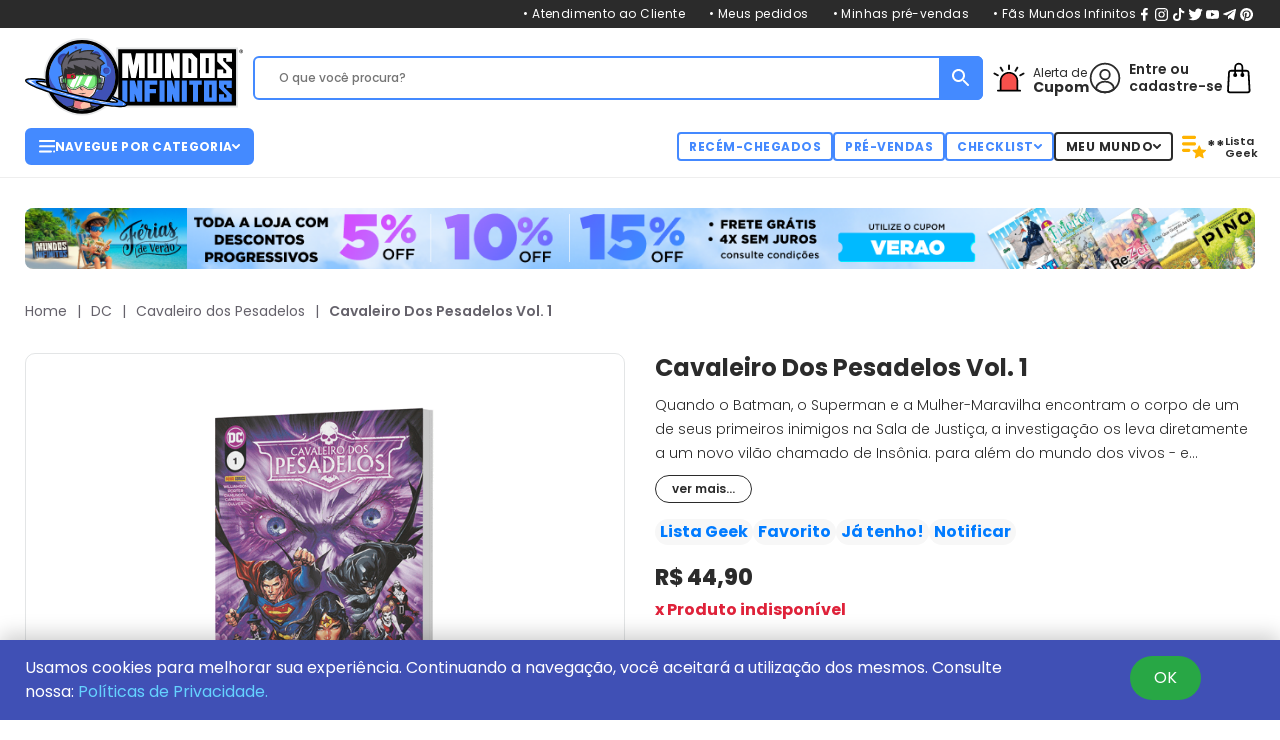

--- FILE ---
content_type: text/html; charset=utf-8
request_url: https://mundosinfinitos.com.br/geek/produto/Comics-DC-Cavaleiro-Dos-Pesadelos-Vol-1-136316.aspx
body_size: 24289
content:


<!DOCTYPE HTML>
<html>
<head id="headMaster"><title>
	DC | Cavaleiro Dos Pesadelos Vol. 1
</title>
    <!--1723139245-->
    

    <meta http-equiv="Content-Type" content="text/html; charset=utf-8" />
    <meta name="viewport" content="width=device-width, initial-scale=1, shrink-to-fit=no">
    <meta http-equiv="X-UA-Compatible" content="ie=edge">
    <meta name="facebook-domain-verification" content="z9bickgdzwh83jzg9abiq2hlp7qs2r" />

    <!-- FAVICON -->
    <link rel="shortcut icon" href="https://img.assinaja.com/upl/lojas/mundosinfinitos/imagens/favicon-mundos-infinitos.svg" />

    <!-- Bootstrap CSS -->
    <link rel="stylesheet" type="text/css" href="https://img.assinaja.com/upl/lojas/mundosinfinitos/assets/css/bootstrap.min.css">

    <!-- CSS -->
    <link rel="stylesheet" type="text/css" href="https://img.assinaja.com/upl/lojas/mundosinfinitos/css/geral.css?v=20250131">
    <link rel="stylesheet" type="text/css" href="https://img.assinaja.com/upl/lojas/mundosinfinitos/css/miolo.css?v=20251012">
    <link rel="stylesheet" type="text/css" href="https://img.assinaja.com/upl/lojas/mundosinfinitos/css/style-afiliados.css">

    <!-- fontes -->
    <link rel="preconnect" href="https://fonts.gstatic.com">
    <link href="https://fonts.googleapis.com/css2?family=Poppins:wght@300;400;500;600;700;800;900&display=swap" rel="stylesheet" />

    <!-- Owl Carousel -->
    <link rel="stylesheet" href="https://img.assinaja.com/upl/lojas/mundosinfinitos/css/owl/owl.carousel.min.css">
    <link rel="stylesheet" href="https://img.assinaja.com/upl/lojas/mundosinfinitos/css/owl/owl.theme.default.min.css">

    <!-- HTML5 shim e Respond.js para suporte no IE8 de elementos HTML5 e media queries -->
    <!-- ALERTA: Respond.js não funciona se você visualizar uma página file:// -->
    <!--[if lt IE 9]>
    <script src="https://oss.maxcdn.com/html5shiv/3.7.3/html5shiv.min.js"></script>
    <script src="https://oss.maxcdn.com/respond/1.4.2/respond.min.js"></script>
    <![endif]-->

    <!-- Google tag (gtag.js) -->
    <script async src="https://www.googletagmanager.com/gtag/js?id=G-4E9YN9TWHY&l=dataLayerGA4"></script>
    <script>
        window.dataLayerGA4 = window.dataLayerGA4 || [];
        function gtag() { dataLayerGA4.push(arguments); }
        gtag('js', new Date());

        gtag('config', 'G-4E9YN9TWHY', { 'allow_enhanced_conversions': true });
    </script>
    <!-- Google tag (gtag.js) -->

    <!-- Google tag (gtag.js) Ads -->
    <script async src="https://www.googletagmanager.com/gtag/js?id=AW-10836243668&l=dataLayerGA4"></script>
    <script>
        window.dataLayerGA42 = window.dataLayerGA42 || [];
        function gtag2() {dataLayerGA42.push(arguments); }
        gtag2('js', new Date());

        gtag2('config', 'AW-10836243668', { 'allow_enhanced_conversions': true });
    </script>

    <!-- Facebook Pixel Code -->
    <script>
        !function (f, b, e, v, n, t, s) {
            if (f.fbq) return; n = f.fbq = function () {
                n.callMethod ?
                    n.callMethod.apply(n, arguments) : n.queue.push(arguments)
            };
            if (!f._fbq) f._fbq = n; n.push = n; n.loaded = !0; n.version = '2.0';
            n.queue = []; t = b.createElement(e); t.async = !0;
            t.src = v; s = b.getElementsByTagName(e)[0];
            s.parentNode.insertBefore(t, s)
        }(window, document, 'script',
            'https://connect.facebook.net/en_US/fbevents.js');
        fbq('init', '293265002828985');
        fbq('track', 'PageView');
    </script>
    <noscript>
        <img height="1" width="1" style="display: none"
            src="https://www.facebook.com/tr?id=293265002828985&ev=PageView&noscript=1" />
    </noscript>
    <!-- End Facebook Pixel Code -->

    <!-- TikTok -->
    <script>
        //part1
        !function (w, d, t) {
            w.TiktokAnalyticsObject = t; var ttq = w[t] = w[t] || []; ttq.methods = ["page", "track", "identify", "instances", "debug", "on", "off", "once", "ready", "alias", "group", "enableCookie", "disableCookie"], ttq.setAndDefer = function (t, e) { t[e] = function () { t.push([e].concat(Array.prototype.slice.call(arguments, 0))) } }; for (var i = 0; i < ttq.methods.length; i++)ttq.setAndDefer(ttq, ttq.methods[i]); ttq.instance = function (t) { for (var e = ttq._i[t] || [], n = 0; n < ttq.methods.length; n++)ttq.setAndDefer(e, ttq.methods[n]); return e }, ttq.load = function (e, n) { var i = "https://analytics.tiktok.com/i18n/pixel/events.js"; ttq._i = ttq._i || {}, ttq._i[e] = [], ttq._i[e]._u = i, ttq._t = ttq._t || {}, ttq._t[e] = +new Date, ttq._o = ttq._o || {}, ttq._o[e] = n || {}; var o = document.createElement("script"); o.type = "text/javascript", o.async = !0, o.src = i + "?sdkid=" + e + "&lib=" + t; var a = document.getElementsByTagName("script")[0]; a.parentNode.insertBefore(o, a) };

            //part2
            ttq.load('C9FE5T3C77UC6ALAQSLG');
            ttq.page();
        }(window, document, 'ttq');
    </script>
    <!-- TikTok -->

    <!-- Código de base em pixel do Pinterest -->
    <script type="text/javascript">
        !function (e) {
            if (!window.pintrk) {
                window.pintrk = function () {
                    window.pintrk.queue.push(
                        Array.prototype.slice.call(arguments))
                }; var
                    n = window.pintrk; n.queue = [], n.version = "3.0"; var
                        t = document.createElement("script"); t.async = !0, t.src = e; var
                            r = document.getElementsByTagName("script")[0]; r.parentNode.insertBefore(t, r)
            }
        }("https://s.pinimg.com/ct/core.js");
        pintrk('load', '2613635087445');
        pintrk('page');
    </script>
    <noscript>
        <img height="1" width="1" style="display: none;" alt="" src="https://ct.pinterest.com/v3/?tid=2613635087445&event=init&noscript=1" />
    </noscript>
    <!-- Fim do código de base em pixel do Pinterest -->

    <!-- DataLayer -->
    

    <!-- Google Tag Manager - Mundos Infinitos Brasil -->
    <script>(function (w, d, s, l, i) {
            w[l] = w[l] || []; w[l].push({
                'gtm.start':
                    new Date().getTime(), event: 'gtm.js'
            }); var f = d.getElementsByTagName(s)[0],
                j = d.createElement(s), dl = l != 'dataLayer' ? '&l=' + l : ''; j.async = true; j.src =
                    'https://www.googletagmanager.com/gtm.js?id=' + i + dl; f.parentNode.insertBefore(j, f);
        })(window, document, 'script', 'dataLayer', 'GTM-NWXZVPS');</script>
    <!-- End Google Tag Manager -->

    <!--Yotpo - Plataforma de review--
    <script type="text/javascript">
        (function e() { var e = document.createElement("script"); e.type = "text/javascript", e.async = true, e.src = "//staticw2.yotpo.com/q2w2qogxt7sorl4708H9Jwt16vu2qLFDyxcFsuXz/widget.js"; var t = document.getElementsByTagName("script")[0]; t.parentNode.insertBefore(e, t) })();
    </script>
    --Yotpo - Plataforma de review -->

    <!-- Botão Whatsapp fixo -->
    <div class="btn-whatsapp-fixo">
        <a href="https://wa.me/551135129488?text=Ol%C3%A1%2C%20gostaria%20de%20ajuda%21" class="btn-whatsapp" title="Nosso Whatsapp" target="_blank">
            <img src="https://img.assinaja.com/upl/lojas/mundosinfinitos/imagens/icone-whatsapp-fixo.svg" alt="nosso whatsapp" /><span>Nosso Whatsapp</span></a>
    </div>
    <!-- Botão Whatsapp fixo -->

    
    <meta name="description" content="Quando o Batman, o Superman e a Mulher-Maravilha encontram o corpo de um de seus primeiros inimigos na Sala de Justiça, a investigação os leva diretamente a um novo vilão chamado de Insônia. para além do mundo dos vivos - e também do mundo dos mortos! A única forma de salvar o mundo é invocando a ajuda de um herói inusitado: o Desafiador!Conteúdo Original: FCBD 2023: Knight Terrors 1; Knight Terrors: First Blood (2023) 1; Knight Terrors (2023) 1; Knight Terrors: Wonder Woman (2023) 1-2; Knight Terrors: Zatanna (2023) 1" />
    <!--OPEN GRAPH-->
    <meta property="og:title" content="DC | Cavaleiro Dos Pesadelos Vol. 1" />
    <meta property="og:type" content="product" />
    <meta property="og:image" content="https://img.assinaja.com/assets/tZ/099/img/519324_520x520.png" />
    <meta property="og:description" content="Quando o Batman, o Superman e a Mulher-Maravilha encontram o corpo de um de seus primeiros inimigos na Sala de Justiça, a investigação os leva diretamente a um novo vilão chamado de Insônia. para além do mundo dos vivos - e também do mundo dos mortos! A única forma de salvar o mundo é invocando a ajuda de um herói inusitado: o Desafiador!Conteúdo Original: FCBD 2023: Knight Terrors 1; Knight Terrors: First Blood (2023) 1; Knight Terrors (2023) 1; Knight Terrors: Wonder Woman (2023) 1-2; Knight Terrors: Zatanna (2023) 1" />
    <meta property="og:site_name" content="Mundos Infinitos Brasil - Pensado por colecionadores, para você." />
    <meta property="og:url" content="http://mundosinfinitos.com.br/geek/produto/Comics-DC-Cavaleiro-Dos-Pesadelos-Vol-1-136316.aspx" />
    <meta property="fb:admins" content="100000924580274" />
    <meta property="fb:app_id" content="612740303171600" />
    <!--OPEN GRAPH-->


    <script type="text/javascript">

        function Buscar() {
            var frm = document.forms['frmConteudo'];
            if (!frm) {
                frm = document.frmConteudo;
            }
            var txtBusca = "";
            if (frm.search_txt) {
                txtBusca = frm.search_txt.value;
            }
            if (txtBusca == "" || txtBusca == null) {
                if (frm.search2_txt) {
                    txtBusca = frm.search2_txt.value;
                }
            }
            if (txtBusca != "" && txtBusca != null) {
                /*
                if ("ga" in window) {
                    tracker = ga.getAll()[0];
                    if (tracker) {
                        tracker.send('event', 'Busca', txtBusca);
                    }
                }
                */
                /*
                var cboCat = document.getElementById('select-category'); if (cboCat) {
                     if (cboCat.value == "Comics") { txtBusca += "&i=39|1615"; }
        
                }
                */

                var imagemLupa1 = document.getElementById("imagem-lupa1");
                var imagemLoading1 = document.getElementById("imagem-loading1");
                var imagemLupa2 = document.getElementById("imagem-lupa2");
                var imagemLoading2 = document.getElementById("imagem-loading2");

                imagemLupa1.style.display = "none";
                imagemLoading1.style.display = "inline";
                imagemLupa2.style.display = "none";
                imagemLoading2.style.display = "inline";

                setTimeout(function () {
                    imagemLupa1.style.display = "inline";
                    imagemLoading1.style.display = "none";
                    imagemLupa2.style.display = "inline";
                    imagemLoading2.style.display = "none";
                }, 15000);

                window.location.href = "https://mundosinfinitos.com.br/geek/solucoes/busca.aspx?t=" + txtBusca;
            }
        }

        function toogleCSS(type, cID) {
            if (type == "FAV") {
                eID = document.getElementById(cID);
                if (eID != null) {
                    if (eID.className == "btn-favorito") { eID.className = "btn-favorito active"; }
                    else { eID.className = "btn-favorito"; }
                }
            }
            else if (type == "JAT") {
                eID = document.getElementById(cID);
                if (eID != null) {
                    if (eID.className == "btn-check") { eID.className = "btn-check active"; }
                    else { eID.className = "btn-check"; }
                }
            }
            else if (type == "NOT") {
                eID = document.getElementById(cID);
                if (eID != null) {
                    if (eID.className == "btn-notification") { eID.className = "btn-notification active"; }
                    else { eID.className = "btn-notification"; }
                }
            }
            return true;
        }

        function toggleSalvarNaListaGeek() {
            link = document.getElementById('btnLGSalvarNaListaGeek');
            if (link) {
                if (link.style.display === 'none') {
                    link.style.display = 'flex';
                } else {
                    link.style.display = 'none';
                }
            }
        }

        function ajustaQtdListaGeek(change) {
            var spanElement = document.getElementById('lgContador1');
            var spanElement2 = document.getElementById('lgContador2');
            if (spanElement) {
                if (spanElement.textContent != "??") {
                    var currentValue = parseInt(spanElement.textContent, 10);
                    var newValue = currentValue + change;
                    spanElement.textContent = newValue;
                    if (spanElement2) {
                        spanElement2.textContent = newValue;
                    }
                }
            }
        }

        function toogleCSSajLST(type, cID, flgUptQty = true) {
            //var flgUptQty = true;
            if (cID.charAt(0) == "A") { flgUptQty = false;}

            if (type == "FAV") {
                eID = document.getElementById('d' + cID);
                lstID = document.getElementById('l' + cID);
                chkID = document.getElementById('j' + cID);
                if (eID != null) {
                    if (eID.className == "btn-favorito") {
                        eID.className = "btn-favorito active";
                        if (lstID != null && chkID != null) {
                            if (lstID.className == "btn-lista") {
                                toggleSalvarNaListaGeek();
                                if (flgUptQty) { ajustaQtdListaGeek(1); }
                                if (chkID.className == "btn-check active") {
                                    lstID.className = "btn-lista active";
                                }
                                else
                                {
                                    lstID.className = "btn-lista active-2";
                                }
                            }
                        }
                    }
                    else { eID.className = "btn-favorito"; }
                }
            }
            else if (type == "JAT") {
                eID = document.getElementById('j' + cID);
                lstID = document.getElementById('l' + cID);
                if (eID != null) {
                    if (eID.className == "btn-check") {
                        eID.className = "btn-check active";
                        if (lstID != null) {
                            if (lstID.className == "btn-lista") {
                                toggleSalvarNaListaGeek();
                                if (flgUptQty) { ajustaQtdListaGeek(1); }
                                lstID.className = "btn-lista active";
                            } else if (lstID.className == "btn-lista active-2") {
                                lstID.className = "btn-lista active";
                            }
                        }
                    }
                    else {
                        eID.className = "btn-check";
                        if (lstID != null) {
                            if (lstID.className == "btn-lista active") {
                                lstID.className = "btn-lista active-2";
                            }
                        }
                    }
                }
            }
            else if (type == "NOT") {
                eID = document.getElementById('n' + cID);
                lstID = document.getElementById('l' + cID);
                chkID = document.getElementById('j' + cID);
                if (eID != null) {
                    if (eID.className == "btn-notification") {
                        eID.className = "btn-notification active";
                        if (lstID != null && chkID != null) {
                            if (lstID.className == "btn-lista") {
                                toggleSalvarNaListaGeek();
                                if (flgUptQty) { ajustaQtdListaGeek(1); }
                                if (chkID.className == "btn-check active") {
                                    lstID.className = "btn-lista active";
                                }
                                else {
                                    lstID.className = "btn-lista active-2";
                                }
                            }
                        }
                    }
                    else { eID.className = "btn-notification"; }
                }
            }
            if (type == "LST") {
                eIDlista = document.getElementById('l' + cID);
                eIDcheck = document.getElementById('j' + cID);
                if (eIDlista != null && eIDcheck != null) {
                    toggleSalvarNaListaGeek();
                    if (eIDlista.className == "btn-lista") {
                        if (flgUptQty) { ajustaQtdListaGeek(1); }
                        if (eIDcheck.className == "btn-check") { eIDlista.className = "btn-lista active-2"; }
                        else { eIDlista.className = "btn-lista active"; }
                    }
                    else {
                        if (flgUptQty) { ajustaQtdListaGeek(-1); }
                        eIDlista.className = "btn-lista";
                    }
                }
            }
            return true;
        }

    </script>
</head>

<body>
    


    <!-- Google Tag Manager (noscript) - Mundos Infinitos Brasil -->
    <noscript>
        <iframe src="https://www.googletagmanager.com/ns.html?id=GTM-NWXZVPS"
            height="0" width="0" style="display: none; visibility: hidden"></iframe>
    </noscript>
    <!-- End Google Tag Manager (noscript) -->


    <!-- início tags facebook social plugin
    <div id="fb-root"></div>
    <script>(function (d, s, id) {
            var js, fjs = d.getElementsByTagName(s)[0];
            if (d.getElementById(id)) return;
            js = d.createElement(s); js.id = id;
            js.src = "//connect.facebook.net/es_ES/sdk.js#xfbml=1&version=v2.8&appId=612740303171600";
            fjs.parentNode.insertBefore(js, fjs);
        }(document, 'script', 'facebook-jssdk'));</script>
    -->
    <div id="fb-root"></div>
    <script async defer crossorigin="anonymous" src="https://connect.facebook.net/pt_BR/sdk.js#xfbml=1&version=v23.0&appId=612740303171600"></script>
    <!-- fim tags facebook social plugin -->


    <form method="post" action="./Comics-DC-Cavaleiro-Dos-Pesadelos-Vol-1-136316.aspx" id="frmConteudo">
<div class="aspNetHidden">
<input type="hidden" name="__EVENTTARGET" id="__EVENTTARGET" value="" />
<input type="hidden" name="__EVENTARGUMENT" id="__EVENTARGUMENT" value="" />
<input type="hidden" name="__VIEWSTATE" id="__VIEWSTATE" value="/wEPDwUKMTc3ODA4MTczN2QYAgVEY3RsMDAkY3RsMDAkQ29udGV1ZG9Cb2R5TWFzdGVyJENvbnRldWRvQ29ycG8kdWNDb25maXJhVGFtYmVtJGx2QnVzY2EPPCsADgMDAgYMZg0C/////w9kBT5jdGwwMCRjdGwwMCRDb250ZXVkb0JvZHlNYXN0ZXIkQ29udGV1ZG9Db3JwbyR1Y0xvbWJhZGEkbHZCdXNjYQ8UKwAOZGRkAgZkZGQ8KwAEAAIEZGRkZgL/////D2QN/TSTuRx+zJNzHuhKRpqO8gxb/jjAYuPWNuVDoCqbkQ==" />
</div>

<script type="text/javascript">
//<![CDATA[
var theForm = document.forms['frmConteudo'];
if (!theForm) {
    theForm = document.frmConteudo;
}
function __doPostBack(eventTarget, eventArgument) {
    if (!theForm.onsubmit || (theForm.onsubmit() != false)) {
        theForm.__EVENTTARGET.value = eventTarget;
        theForm.__EVENTARGUMENT.value = eventArgument;
        theForm.submit();
    }
}
//]]>
</script>


<script src="/WebResource.axd?d=99dCvbMZhwAYd-HHfEgEXgMw_nCRliZwy6fNOvHa6XD88I05JTOX7Y6d5K3M_WtRgs5lNRIEPx27WE2fVX2wpT2K5vTGju2TQk3j_MDdSFk1&amp;t=638901536248157332" type="text/javascript"></script>


<script src="/ScriptResource.axd?d=GpBrxM7LqJW5HptzeXbqnsoz-FEmMrVjMmQT0UyOw6ehR8eFJ2yG1ZqQHZCd93vdkvSOchQalXwljXrbY4BWteHDooSvAHthurbnzbfKSdVp_sbnRZduuS46lKpFIZkWTJ7mAKoQ5Q2dy3g1uilQcDDrRGtHCJPRdEN5dcDm9ChKyClM_c0FSaSs4PU-SWW10&amp;t=5c0e0825" type="text/javascript"></script>
<script src="/ScriptResource.axd?d=ZJYj0kjB-0nOqykwOzezjIacYrv3V7iLKqUwk-oTSDSCH789KHZi9qCseJRUqILJkL6SLLoUIiQO2NdJIlbMfmMlvMKwQAKYvBcwMQbKFcB_tqZ2V1ySZvLXMrr1r3jZuJ2W0V_rgqB_BAN7WADFyOf_ja_NSNDbS9Nxj1Cvkqmu7aMym_VoDjXxyx8JNQej0&amp;t=5c0e0825" type="text/javascript"></script>
<div class="aspNetHidden">

	<input type="hidden" name="__VIEWSTATEGENERATOR" id="__VIEWSTATEGENERATOR" value="E0C99F2A" />
	<input type="hidden" name="__EVENTVALIDATION" id="__EVENTVALIDATION" value="/[base64]" />
</div>
        <script type="text/javascript">
//<![CDATA[
Sys.WebForms.PageRequestManager._initialize('ctl00$ctl00$ScriptManager1', 'frmConteudo', ['tctl00$ctl00$ConteudoBodyMaster$upnlCadastro','ConteudoBodyMaster_upnlCadastro','tctl00$ctl00$ConteudoBodyMaster$ConteudoCorpo$CtlBoxPrecoProduto0$llike','ConteudoBodyMaster_ConteudoCorpo_CtlBoxPrecoProduto0_llike','tctl00$ctl00$ConteudoBodyMaster$ConteudoCorpo$CtlBoxPrecoProduto0$blike','ConteudoBodyMaster_ConteudoCorpo_CtlBoxPrecoProduto0_blike','tctl00$ctl00$ConteudoBodyMaster$ConteudoCorpo$CtlBoxPrecoProduto0$jlike','ConteudoBodyMaster_ConteudoCorpo_CtlBoxPrecoProduto0_jlike','tctl00$ctl00$ConteudoBodyMaster$ConteudoCorpo$CtlBoxPrecoProduto0$nlike','ConteudoBodyMaster_ConteudoCorpo_CtlBoxPrecoProduto0_nlike'], [], [], 90, 'ctl00$ctl00');
//]]>
</script>

        

    <!-------------------------------------------------------------- TOPO ---------------------------------------------------------->
    <div class="modal modal-aviseme fade modal-email-sign" tabindex="-1" role="dialog" aria-labelledby="myLargeModalLabel">
        <div class="modal-dialog modal-dialog-centered" role="document">
            <div id="ConteudoBodyMaster_upnlCadastro">
	
                    <input type="hidden" name="ctl00$ctl00$ConteudoBodyMaster$hidTipo" id="ConteudoBodyMaster_hidTipo" />
                    <input type="hidden" name="ctl00$ctl00$ConteudoBodyMaster$hidPID" id="ConteudoBodyMaster_hidPID" />
                    <div class="modal-content">
                        <div class="modal-header">
                            <h4 class="modal-title" id="myModalLabel">
                                AVISO DE DISPONIBILIDADE</h4>
                            <button type="button" class="close" data-dismiss="modal" aria-label="Close"><span aria-hidden="true">&times;</span></button>

                        </div>
                        <div id="ConteudoBodyMaster_pnlAviseme" onkeypress="javascript:return WebForm_FireDefaultButton(event, &#39;ConteudoBodyMaster_lnkAviseme&#39;)">
		
                            <div class="modal-body">
                                <p>Por favor, preencha os campos abaixo, assim que o produto estiver disponível você será avisado.</p>
                                
                                <div class="form-group">
                                    <label for="exampleInputName1">Nome:</label>
                                    <input name="ctl00$ctl00$ConteudoBodyMaster$AVSMEtxtNome" type="text" maxlength="50" id="ConteudoBodyMaster_AVSMEtxtNome" tabindex="10" class="form-control" placeholder="Seu nome" />
                                </div>
                                <div class="form-group">
                                    <label for="exampleInputEmail1">E-mail*</label>
                                    <input name="ctl00$ctl00$ConteudoBodyMaster$AVSMEtxtEmail" type="text" maxlength="50" id="ConteudoBodyMaster_AVSMEtxtEmail" tabindex="11" class="form-control" placeholder="seu@email.com" />
                                </div>
                            </div>
                        
	</div>
                        
                        <div class="modal-footer">
                            <!--*<button type="button" class="btn btn-close-modal btn-lg" data-dismiss="modal" tabindex="13">Cancelar</button>-->
                            <a id="ConteudoBodyMaster_lnkCancelar" tabindex="13" class="btn btn-amarelo" data-dismiss="modal" href="javascript:__doPostBack(&#39;ctl00$ctl00$ConteudoBodyMaster$lnkCancelar&#39;,&#39;&#39;)">Cancelar</a>
                            <a id="ConteudoBodyMaster_lnkAviseme" tabindex="12" class="btn btn-azul" href="javascript:__doPostBack(&#39;ctl00$ctl00$ConteudoBodyMaster$lnkAviseme&#39;,&#39;&#39;)">Enviar</a>
                        </div>
                        <div style="display: none;">
                            <input type="submit" name="ctl00$ctl00$ConteudoBodyMaster$lnkReset" value="" id="ConteudoBodyMaster_lnkReset" />
                        </div>
                    </div>
                
</div>
        </div>
    </div>

    <script>
        var contaAviseme = 0;
        function AviseMe(tipo, pid) {
            Stipo = tipo.toString();
            Spid = pid.toString();
            var hidPID = document.getElementById('ConteudoBodyMaster_hidPID'); if (hidPID) { hidPID.value = Spid; }
            var hidTipo = document.getElementById('ConteudoBodyMaster_hidTipo'); if (hidTipo) { hidTipo.value = Stipo; }

            if ("ga" in window) {
                tracker = ga.getAll()[0];
                if (tracker)
                    if (Stipo == '2') { tracker.send('event', 'AviseMe.Colec', Spid); }
                    else { tracker.send('event', 'AviseMe.Indisp', Spid); }
            }

            if (contaAviseme > 0 || Stipo == '2') {
                var button = document.getElementById('ConteudoBodyMaster_lnkReset'); if (button) { button.click(); }
            }
            contaAviseme++;

            var tNome = document.getElementById('ConteudoBodyMaster_AVSMEtxtNome'); if (tNome) { tNome.focus(); }
        }
    </script>



    <!-------------------------------------------------------- FIM TOPO ------------------------------------------------------------->
    
    
<!-- TOPO INÍCIO -->
<!-- menu institucional -->
<div id="menu-institucional-top" class="d-none d-lg-block">
    <div class="container">
        <ul class="nav-menu">
            <li><a href="https://ajuda.mundosinfinitos.com.br/" target="_blank" title="Atendimento ao Cliente">• Atendimento ao Cliente</a></li>
            <li><a href="https://mundosinfinitos.com.br/geek/solucoes/Identificacao.aspx?rd=MeusPedidos" title="Meus pedidos">• Meus pedidos</a></li>
            <li><a href="https://mundosinfinitos.com.br/geek/solucoes/minhas-pre-vendas.aspx" title="Minhas pré-vendas">• Minhas pré-vendas</a></li>
            <li><a href="https://mundosinfinitos.com.br/geek/solucoes/programa-fas-mundos-infinitos.aspx" title="Fãs Mundos Infinitos">• Fãs Mundos Infinitos</a></li>
        </ul>
        <ul class="redes-sociais">
            <li>
                <a href="https://fb.me/MundosInfinitosBR" title="Facebook" target="_blank">
                    <img src="https://img.assinaja.com/upl/lojas/mundosinfinitos/imagens/icone-facebook.svg" alt="facebook" /></a>
            </li>
            <li>
                <a href="https://www.instagram.com/MundosInfinitosBR/" title="Instagram" target="_blank">
                    <img src="https://img.assinaja.com/upl/lojas/mundosinfinitos/imagens/icone-instagram.svg" alt="instagram" /></a>
            </li>
            <li>
                <a href="https://www.tiktok.com/@mundosinfinitosbr " title="TikTok" target="_blank">
                    <img src="https://img.assinaja.com/upl/lojas/mundosinfinitos/imagens/icone-tiktok.svg" alt="tiktok" /></a>
            </li>
            <li>
                <a href="https://twitter.com/M_InfinitosBR" title="Twitter" target="_blank">
                    <img src="https://img.assinaja.com/upl/lojas/mundosinfinitos/imagens/icone-twitter.svg" alt="Twitter" /></a>
            </li>
            <li>
                <a href="https://www.youtube.com/channel/UCvVAAAdIFX1tqDNMOg-oT5w" title="Youtube" target="_blank">
                    <img src="https://img.assinaja.com/upl/lojas/mundosinfinitos/imagens/icone-youtube.svg" alt="youtube" /></a>
            </li>

            <li>
                <a href="https://t.me/+TOQCYOcDMNFjZGJh" title="Telegram" target="_blank">
                    <img src="https://img.assinaja.com/upl/lojas/mundosinfinitos/imagens/icone-telegram.svg" alt="Telegram" /></a>
            </li>

            <li>
                <a href="https://br.pinterest.com/mundosinfinitosbr/" title="Pinterest" target="_blank">
                    <img src="https://img.assinaja.com/upl/lojas/mundosinfinitos/imagens/icone-pinterest.svg" alt="Pinterest" /></a>
            </li>

        </ul>
    </div>
</div>
<!-- header -->
<header>
    <div class="container topo">
        <!-- menu hamburguer -->
        <div class="grupo">
            <!-- menu hamburguer -->
            <div class="burguer d-block d-lg-none">
                <div class="line1"></div>
                <div class="line2"></div>
                <div class="line3"></div>
            </div>

            <!-- Logo -->
            <h1 title="Mundos Infinitos Brasil" class="logo-mundos">
                <a href="https://mundosinfinitos.com.br/geek/vitrines/default.aspx" title="Mundos Infinitos Brasil">
                    <img src="https://img.assinaja.com/upl/lojas/mundosinfinitos/imagens/logo-mundos-infinitiso-br.svg" alt="Mundos Infinitos Brasil" class="img-fluid"></a>
            </h1>
        </div>

        <!-- Busca do site-->
        <div class="campo-busca d-none d-lg-block">
            <input type="text" id="search_txt" class="input-busca" placeholder="O que você procura?">
            <a href="javascript:Buscar();" class="btn-busca">
                <img id="imagem-lupa1" src="https://img.assinaja.com/upl/lojas/mundosinfinitos/imagens/icone-lupa.svg" alt="buscar" />
                <img id="imagem-loading1" src="https://img.assinaja.com/upl/lojas/mundosinfinitos/imagens/icone-loading.svg" alt="buscar" style="display: none" />
            </a>
        </div>


        <!-- Login -->
        <div class="grupo">
            <div class="alerta-cupons">
                <a href="https://mundosinfinitos.com.br/geek/solucoes/meus-cupons.aspx">
                    <img src="https://img.assinaja.com/upl/lojas/mundosinfinitos/imagens/icone-sirene.svg" alt="">
                    <p>
                        Alerta de
                        <br>
                        <strong>Cupom</strong>
                    </p>
                </a>
            </div>
            <div class="login">

                


                <a href="https://mundosinfinitos.com.br/geek/solucoes/Identificacao.aspx?rd=https://mundosinfinitos.com.br/geek/produto/Comics-DC-Cavaleiro-Dos-Pesadelos-Vol-1-136316.aspx" title="Entre ou cadastre-se">
                    <img src="https://img.assinaja.com/upl/lojas/mundosinfinitos/imagens/icone-user.svg" alt="Login" /></a>
                <p class="d-none d-md-block">
                    <a href="https://mundosinfinitos.com.br/geek/solucoes/Identificacao.aspx?rd=https://mundosinfinitos.com.br/geek/produto/Comics-DC-Cavaleiro-Dos-Pesadelos-Vol-1-136316.aspx" title="Entre ou cadastre-se">Entre</a></span> ou<br>
                    <a href="https://mundosinfinitos.com.br/geek/solucoes/Identificacao.aspx?pnl=cad&rd=https://mundosinfinitos.com.br/geek/produto/Comics-DC-Cavaleiro-Dos-Pesadelos-Vol-1-136316.aspx" title="Entre ou cadastre-se">cadastre-se</a>
                </p>

                
            </div>
            <!-- Carrinho de compras-->
            
            <div class="carrinho">
                <a href="https://mundosinfinitos.com.br/geek/solucoes/Carrinho.aspx" title="Carrinho de compras">
                    <img src="https://img.assinaja.com/upl/lojas/mundosinfinitos/imagens/icone-carrinho.svg" alt="Carrinho de compras">
                    
                </a>
            </div>
            
        </div>
    </div>
    <section id="Navegacao">
    <nav class="container menu">
		<a href="https://mundosinfinitos.com.br/geek/vitrines/default.aspx" class="logo-small-header"><img src="https://img.assinaja.com/upl/lojas/mundosinfinitos/imagens/logo-small-header.svg" alt="Mundos Infinitos" /></a>
        <div class="nav-links container pl-0 pr-0">
            <!-- menu desktop -->
            <div class="dropdown d-none d-lg-block"> <button class="btn-menu-categorias" type="button"
                    id="dropdownMenuButton" data-toggle="dropdown" aria-haspopup="true" aria-expanded="false"> <img
                        class="icone-hamburguer"
                        src="https://img.assinaja.com/upl/lojas/mundosinfinitos/imagens/icone-hamburguer-menu.svg"
                        alt="" /><img class="icone-hamburguer-hover"
                        src="https://img.assinaja.com/upl/lojas/mundosinfinitos/imagens/icone-hamburguer-menu-hover.svg"
                        alt="" /> NAVEGUE POR CATEGORIA <img class="icone-seta"
                        src="https://img.assinaja.com/upl/lojas/mundosinfinitos/imagens/seta-branca.svg" alt="" /><img
                        class="icone-seta-hover"
                        src="https://img.assinaja.com/upl/lojas/mundosinfinitos/imagens/seta-azul.svg" alt="" />
                </button>
                <ul class="dropdown-menu" aria-labelledby="dropdownMenuButton">
                    <li> <a class="item" href="https://mundosinfinitos.com.br/geek/vitrines/mundo-manga.aspx"
                            title="MUNDO MANGÁS">MUNDO MANGÁS<img
                                src="https://img.assinaja.com/upl/lojas/mundosinfinitos/imagens/seta-azul.svg"
                                alt="MUNDO MANGÁS" /></a>
                        <div class="sub-dropdown">
                            <ul class="sub-1">
                            	<!--<li> <a class="item" href="https://mundosinfinitos.com.br/geek/vitrines/mangas-infinitamente-otaku.aspx" title="Infinitamente Otaku"><strong>Infinitamente Otaku</strong></a> </li>-->
                                     
                                <li><a class="item"
                                        href="https://mundosinfinitos.com.br/geek/vitrines/recebem-chegados.aspx?o=1&i=39|1616#flt"
                                        title="Recém-chegados">&bullet; Recém-chegados</a></li>
                                
                                <li><a class="item"
                                        href="https://mundosinfinitos.com.br/geek/vitrines/mangas-mais-vendidos.aspx"
                                        title="Mais vendidos">&bullet; Mais vendidos</a></li>
                                <li><a class="item"
                                        href="https://mundosinfinitos.com.br/geek/vitrines/mangas-ofertas.aspx"
                                        title="Ofertas">&bullet; Ofertas</a></li>
                                <li><a class="item"
                                        href="https://mundosinfinitos.com.br/geek/i/38/1901/39/1616/Box-Mangas"
                                        title="Box">&bullet; Box</a></li>
                                <li><a class="item" href="https://mundosinfinitos.com.br/geek/vitrines/mundo-manga.aspx"
                                        title="Tudo de Mangás"><strong>&bullet; Tudo de Mangás</strong></a></li>
                            </ul>
                          <!--  <ul class="sub-1">
                                <li> <a class="item" title="Produtos TOP 5"><strong>Produtos TOP 5</strong></a> </li>
                                <li><a class="item"
                                        href="https://mundosinfinitos.com.br/geek/colecao/110496/Manga-One-Piece"
                                        title="One Piece 3 em 1">&bullet; One Piece 3 em 1</a></li>
                                <li><a class="item"
                                        href="https://mundosinfinitos.com.br/geek/colecao/116476/Manga-Akira"
                                        title="Akira">&bullet; Akira</a></li>
                                <li><a class="item"
                                        href="https://mundosinfinitos.com.br/geek/colecao/110803/Manga-Dragon-Ball-Edicao-Definitiva"
                                        title="Dragon Ball - Edição Definitiva">&bullet; Dragon Ball - Edição Definitiva</a></li>
                                <li><a class="item"
                                        href="https://mundosinfinitos.com.br/geek/colecao/119145/Manga-Death-Note"
                                        title="Death Note">&bullet; Death Note</a></li>
                                <li><a class="item"
                                        href="https://mundosinfinitos.com.br/geek/colecao/110282/Manga-Chainsaw-Man"
                                        title="One Punch Man">&bullet; Chainsaw Man</a></li>
                            </ul>-->
                            <!--<div class="banner-menu"> <img src="https://img.assinaja.com/upl/lojas/mundosinfinitos/imagens/banner-menu-manga.png" alt="" /> </div>-->
                        </div>
                    </li>
                    <li> <a class="item" href="https://mundosinfinitos.com.br/geek/vitrines/mundo-comics.aspx"
                            title="MUNDO COMICS">MUNDO COMICS <img
                                src="https://img.assinaja.com/upl/lojas/mundosinfinitos/imagens/seta-azul.svg"
                                alt="MUNDO COMICS" /></a>
                        <div class="sub-dropdown">
                            <ul class="sub-2">
                                <!-- Limite de 10 items, criar mais um ul caso tenha mais itens -->
                                <li><a class="item"
                                        href="https://mundosinfinitos.com.br/geek/vitrines/mundo-marvel.aspx"
                                        title="Marvel">&bullet; Marvel</a></li>

                                <li><a class="item" href="https://mundosinfinitos.com.br/geek/vitrines/mundo-dc.aspx"
                                        title="DC Comics">&bullet; DC Comics</a></li>

                                <li><a class="item"
                                        href="https://mundosinfinitos.com.br/geek/vitrines/mundo-mauricio-de-sousa.aspx"
                                        title="Turma da Mônica">&bullet; Turma da Mônica</a></li>

                                <li><a class="item"
                                        href="https://mundosinfinitos.com.br/geek/vitrines/mundo-disney.aspx"
                                        title="Disney Comics">&bullet; Disney Comics</a></li>

                                <li><a class="item" href="https://mundosinfinitos.com.br/geek/i/40/1621/Star-Wars"
                                        title="Star Wars">&bullet; Star Wars</a></li>

                                <li><a class="item"
                                        href="https://mundosinfinitos.com.br/geek/vitrines/recebem-chegados.aspx?o=1&i=39|1615#flt"
                                        title="Recém-chegados">&bullet; Recém-chegados</a></li>

                                <li><a class="item"
                                        href="https://mundosinfinitos.com.br/geek/vitrines/comics-mais-vendidos.aspx"
                                        title="Mais vendidos">&bullet; Mais vendidos</a></li>

                                <li><a class="item"
                                        href="https://mundosinfinitos.com.br/geek/vitrines/comics-ofertas.aspx"
                                        title="Ofertas">&bullet; Ofertas</a></li>

                                <li><a class="item" href="https://mundosinfinitos.com.br/geek/i/38/5548/Omnibus"
                                        title="Omnibus">&bullet; Formato Omnibus</a></li>
                        
                                <li> <a class="item"
                                        href="https://mundosinfinitos.com.br/geek/vitrines/mundo-comics.aspx"
                                        target="_blank" title="Tudo de Comics"><strong> Tudo de Comics</strong></a>
                                </li>
                            </ul>
                          <!--  <ul class="sub-2">

                             <li><a class="item"
                                        href="https://mundosinfinitos.com.br/geek/vitrines/recebem-chegados.aspx?o=1&i=39|1615#flt"
                                        title="Recém-chegados">&bullet; Recém-chegados</a></li>
                                <li><a class="item"
                                        href="https://mundosinfinitos.com.br/geek/vitrines/comics-mais-vendidos.aspx"
                                        title="Mais vendidos">&bullet; Mais vendidos</a></li>
                                <li><a class="item"
                                        href="https://mundosinfinitos.com.br/geek/vitrines/comics-ofertas.aspx"
                                        title="Ofertas">&bullet; Ofertas</a></li>
                                <li><a class="item" href="https://mundosinfinitos.com.br/geek/i/38/5548/Omnibus"
                                        title="Omnibus">&bullet; Formato Omnibus</a></li>
                                <li><a class="item"
                                        href="https://mundosinfinitos.com.br/geek/i/38/1901/39/1615/Box-Comics"
                                        title="Box">&bullet; Box</a></li>
                            </ul>-->
                            <!-- <div class="banner-menu"> <img src="https://img.assinaja.com/upl/lojas/mundosinfinitos/imagens/banner-menu-marvel.png" alt="" /> </div>-->
                        </div>
                    </li>
                    <li> <a class="item" href="https://mundosinfinitos.com.br/geek/vitrines/mundo-albuns.aspx"
                            title="MUNDO ÁLBUM">MUNDO ÁLBUM <img
                                src="https://img.assinaja.com/upl/lojas/mundosinfinitos/imagens/seta-azul.svg"
                                alt="MUNDO ÁLBUM" /></a>
                        <div class="sub-dropdown">
                            <ul class="sub-3">
                                <!-- Limite de 10 items, criar mais um ul caso tenha mais itens -->
                                <li><a class="item"
                                        href="https://mundosinfinitos.com.br/geek/i/39/1640/38/1827/Colecionaveis-Starter-Packs"
                                        title="Starter Packs">&bullet; Starter Packs</a></li>
                                <li><a class="item"
                                        href="https://mundosinfinitos.com.br/geek/i/39/1640/38/1641/Colecionaveis-kit-de-figurinhas"
                                        title="Kits de Figurinhas">&bullet; Kits de Figurinhas</a></li>
                                <li><a class="item"
                                        href="https://mundosinfinitos.com.br/geek/i/39/1640/38/1901/Box-Colecionaveis"
                                        title="Box">&bullet; Box</a></li>
                                <li><a class="item"
                                        href="https://mundosinfinitos.com.br/geek/i/39/1640/38/1611/Colecionaveis-Albuns"
                                        title="Álbuns Avulsos">&bullet; Álbuns Avulsos</a></li>
                                <li> <a class="item" href="https://mundosinfinitos.com.br/geek/i/39/1640/Colecionaveis"
                                        target="_blank" title="Tudo de Álbuns"><strong> Tudo de Álbuns</strong></a>
                                </li>
                            </ul>
                            <!--<div class="banner-menu"> <a
                                    href="https://mundosinfinitos.com.br/geek/vitrines/landing-album-copa-catar-2022.aspx"
                                    title=" "> <img
                                        src="https://img.assinaja.com/upl/lojas/mundosinfinitos/imagens/lancamento-album-copa-menu.png"
                                        alt="" /></a>
                          </div>-->

                        </div>
                    </li>


                       <li> <a class="item" href="https://mundosinfinitos.com.br/geek/solucoes/busca.aspx?faid=1&mapid=386"
                            title="MUNDO LIVROS">MUNDO LIVROS</a> </li>

                      <li> <a class="item" href="https://mundosinfinitos.com.br/geek/vitrines/mundo-jogos.aspx"
                            title="MUNDO JOGOS">MUNDO JOGOS</a> </li>

                             <li> <a class="item" href="https://mundosinfinitos.com.br/geek/vitrines/editoras.aspx"
                            title="EDITORAS">EDITORAS</a> </li>

                    <li> <a class="item" href="#" title="PREÇOS">PREÇOS <img
                                src="https://img.assinaja.com/upl/lojas/mundosinfinitos/imagens/seta-azul.svg"
                                alt="PREÇOS" /></a>
                        <div class="sub-dropdown">
                            <ul class="sub-5">
                                <!-- Limite de 10 items, criar mais um ul caso tenha mais itens -->
                                <li><a class="item"
                                        href="https://mundosinfinitos.com.br/geek/solucoes/busca.aspx?p=1|30"
                                        title="Até R$30,00">&bullet; Até R$30,00</a></li>
                                <li><a class="item"
                                        href="https://mundosinfinitos.com.br/geek/solucoes/busca.aspx?p=1|50"
                                        title="Até R$50,00">&bullet; Até R$50,00</a></li>
                                <li><a class="item"
                                        href="https://mundosinfinitos.com.br/geek/solucoes/busca.aspx?p=51|100"
                                        title="Até R$100,00">&bullet; Até R$100,00</a></li>
                                <li><a class="item"
                                        href="https://mundosinfinitos.com.br/geek/solucoes/busca.aspx?p=101|150"
                                        title="Até R$150,00">&bullet; Até R$150,00</a></li>
                                <li><a class="item"
                                        href="https://mundosinfinitos.com.br/geek/solucoes/busca.aspx?p=151|1000"
                                        title="Acima de R$200,00">&bullet; Acima de R$200,00</a></li>
                            </ul>
                            <!-- <div class="banner-menu"> <img src="https://img.assinaja.com/upl/lojas/mundosinfinitos/imagens/banner-menu-disney.png" alt="" /> </div>-->
                        </div>
                    </li>
                      <li> <a class="item" href="https://mundosinfinitos.com.br/geek/vitrines/vale-presente-mundos-infinitos.aspx"
                            title="VALE-PRESENTE">VALE-PRESENTE</a> </li>
               
                      <li> <a class="item" href="https://mundosinfinitos.com.br/geek/vitrines/recebem-chegados.aspx"
                            title="RECÉM-CHEGADOS">RECÉM-CHEGADOS</a> </li>

                         <li> <a class="item" href="https://mundosinfinitos.com.br/geek/vitrines/checklist-Editoras.aspx"
                            title="CHECKLIST">CHECKLIST</a> </li>



                        <li> <a class="item"
                            href="https://mundosinfinitos.com.br/geek/vitrines/pre-venda.aspx"
                            title="Pré-vendas">Pré-vendas</a> </li>

                                     <!-- <li> <a class="item"
                            href="https://mundosinfinitos.com.br/geek/vitrines/blog-mundos-infinitos.aspx"
                            title="Blog MI">Blog MI</a> </li>-->

                        <li> <a class="item"
                            href="https://mundosinfinitos.com.br/geek/solucoes/programa-fas-mundos-infinitos.aspx"
                            title="Ganhe Créditos">Ganhe Créditos</a> </li>

                            <li> <a class="item item-2" href="#" title="MEU MUNDO">MEU MUNDO <img
                                src="https://img.assinaja.com/upl/lojas/mundosinfinitos/imagens/seta-azul.svg" <img src="https://img.assinaja.com/upl/lojas/mundosinfinitos/imagens/seta-verde.svg" alt="MEU MUNDO">
                              </a>
                        <div class="sub-dropdown">
                            <ul class="sub-6">
                                <!-- Limite de 10 items, criar mais um ul caso tenha mais itens -->
                                <li><a class="item"
                                        href="https://mundosinfinitos.com.br/geek/solucoes/meus-cupons.aspx"
                                        title="Meus cupons">&bullet; Meus cupons e Cashback</a></li>
                                <li><a class="item"
                                        href="https://mundosinfinitos.com.br/geek/vitrines/meu-mundo-favoritos.aspx"
                                        title="Meus favoritos">&bullet; Meus favoritos</a></li>
                                <li><a class="item"
                                        href="https://mundosinfinitos.com.br/geek/vitrines/meu-mundo-colecao.aspx"
                                        title="Minha coleção">&bullet; Minha coleção</a></li>
                                <li><a class="item"
                                        href="https://mundosinfinitos.com.br/geek/vitrines/meu-mundo-avisos.aspx"
                                        title="Meus avisos">&bullet; Meus avisos</a></li>

                                      <li><a class="item"
                                        href="https://mundosinfinitos.com.br/geek/solucoes/minhas-pre-vendas.aspx"
                                        title="Minhas Pré-vendas">&bullet; Minhas Pré-vendas</a></li>
                            </ul>
                        </div>
                    </li>
                </ul>
            </div>

<!-- LINK MENU-->
<div class="mais-links">
<ul>  
<li>
       <a href="https://mundosinfinitos.com.br/geek/vitrines/ferias.aspx"><img src=https://img.assinaja.com/upl/lojas/mundosinfinitos/imagens/icone-cupom.svg alt="icone cupom" />
        <strong>FÉRIAS DE VERÃO: Toda loja com Descontos Progressivos de até 15%OFF</a>
</li>
</ul>
</div>
<!-- FIM LINK MENU-->

            <div class="itens-direita">

              <a class="btn-menu" href="https://mundosinfinitos.com.br/geek/vitrines/recebem-chegados.aspx"
                    title="RECÉM-CHEGADOS">RECÉM-CHEGADOS</a>

              <a class="btn-menu" href="https://mundosinfinitos.com.br/geek/vitrines/pre-venda.aspx"
                    title="PRÉ-VENDAS">PRÉ-VENDAS</a>

              <!--  <a class="btn-menu" href="https://mundosinfinitos.com.br/geek/vitrines/blog-mundos-infinitos.aspx"
                    title="BLOG MUNDOS INFINITOS">BLOG</a>-->

                <div class="dropdown d-none d-md-block">
                    <button class="btn-menu" type="button" id="dropdownMenuButton" data-toggle="dropdown"
                        aria-haspopup="true" aria-expanded="false">CHECKLIST<img class="icone-seta"
                            src="https://img.assinaja.com/upl/lojas/mundosinfinitos/imagens/seta-AZUL.svg"
                            alt="Meu Mundo" /><img class="icone-seta-hover"
                            src="https://img.assinaja.com/upl/lojas/mundosinfinitos/imagens/seta-branca.svg"
                            alt="" /></button>
                    <div class="dropdown-menu" aria-labelledby="dropdownMenuButton">
                     <ul class="sub-7">
                            <li>
                                <a class="item"
                                    href="https://mundosinfinitos.com.br/geek/vitrines/checklist-Editoras.aspx"
                                    title="Checklist Geral por Editoras">Todas as Editoras</a>
                            </li>
                            <li>
                                <a class="item"
                                    href="https://mundosinfinitos.com.br/geek/solucoes/CheckList.aspx?ap=mangas"
                                    title="Checklist Todos os Mangás">Todos Mangás</a>
                            </li>
                            <li>
                                <a class="item"
                                    href="https://mundosinfinitos.com.br/geek/solucoes/CheckList.aspx?ap=comics"
                                    title="Checklist Todos os Comics">Todos Comics</a>
                            </li>
                            <li>
                                <a class="item"
                                    href="https://mundosinfinitos.com.br/geek/solucoes/CheckList.aspx?i40=1622"
                                    title="Checklist DC Comics">DC Comics</a>
                            </li>
                            <li>
                                <a class="item"
                                    href="https://mundosinfinitos.com.br/geek/solucoes/CheckList.aspx?i40=1620"
                                    title="Checklist Marvel">Marvel</a>
                            </li>

                            <li>
                                <a class="item"
                                    href="https://mundosinfinitos.com.br/geek/solucoes/CheckList.aspx?i40=1639"
                                    title="Checklist Turma da Mônica">Turma da Mônica</a>
                            </li>
                            <li>
                                <a class="item"
                                    href="https://mundosinfinitos.com.br/geek/solucoes/CheckList.aspx?i40=3680"
                                    title="Checklist Disney Comics">Disney Comics</a>
                            </li>
                        </ul>

                    </div>
                </div>

                <div class="dropdown btn-meus-mundos d-none d-md-block"> <button class="btn-menu" type="button"
                        id="dropdownMenuButton" data-toggle="dropdown" aria-haspopup="true" aria-expanded="false">MEU
                        MUNDO<img class="icone-seta"
                            src="https://img.assinaja.com/upl/lojas/mundosinfinitos/imagens/seta-preta.svg"
                            alt="Meu Mundo" /><img class="icone-seta-hover"
                            src="https://img.assinaja.com/upl/lojas/mundosinfinitos/imagens/seta-branca.svg"
                            alt="" /></button>
                    <div class="dropdown-menu" aria-labelledby="dropdownMenuButton">
                        <ul class="sub-9">
                               <li> <a class="item"
                                    href="https://mundosinfinitos.com.br/geek/solucoes/meus-cupons.aspx"
                                    title="Meus cupons"><img
                                        src="https://img.assinaja.com/upl/lojas/mundosinfinitos/imagens/icone-cupom-active.svg"
                                        alt="favorito" />Meus cupons</a> </li>
                            <li>
                            <li> <a class="item"
                                    href="https://mundosinfinitos.com.br/geek/vitrines/meu-mundo-favoritos.aspx"
                                    title="Meus favoritos"><img
                                        src="https://img.assinaja.com/upl/lojas/mundosinfinitos/imagens/icone-coracao-active.svg"
                                        alt="favorito" />Meus favoritos</a> </li>
                            <li> <a class="item"
                                    href="https://mundosinfinitos.com.br/geek/vitrines/meu-mundo-colecao.aspx"
                                    title="Minha coleção"><img
                                        src="https://img.assinaja.com/upl/lojas/mundosinfinitos/imagens/icone-check-active.svg"
                                        alt="coleção" />Minha coleção</a> </li>
                            <li> <a class="item"
                                    href="https://mundosinfinitos.com.br/geek/vitrines/meu-mundo-avisos.aspx"
                                    title="Meus avisos"><img
                                        src="https://img.assinaja.com/upl/lojas/mundosinfinitos/imagens/icone-sino-active.svg"
                                        alt="avisos" />Meus avisos</a> </li>

                                         <li> <a class="item"
                                    href="https://mundosinfinitos.com.br/geek/solucoes/minhas-pre-vendas.aspx"
                                    title="Minhas Pré-vendas"><img
                                        src="https://img.assinaja.com/upl/lojas/mundosinfinitos/imagens/icone-minhas-pre-vendas.svg"
                                        alt="avisos" />Minhas Pré-vendas</a> </li>

                
                        </ul>
                    </div>
                </div>

				  <a href="https://mundosinfinitos.com.br/geek/solucoes/lista-geek.aspx" class="btn-lista-geek">
					<img src="https://img.assinaja.com/upl/lojas/mundosinfinitos/imagens/lista_geek/icone-list-star.svg" alt="Lista Geek" />
					<span id="lgContador1" class="num-itens">**</span>
					<span class="text">Lista Geek</span>
				  </a>
			  
				<!--<a href="https://wa.me/551135129488?text=Ol%C3%A1%2C%20gostaria%20de%20ajuda%21"
                    class="btn-whatsapp" title="Nosso Whatsapp" target="_blank"> <img
                        src="https://img.assinaja.com/upl/lojas/mundosinfinitos/imagens/icone-whatsapp.svg"
                        alt="nosso whats" />NOSSO WHATS</a>-->
            </div>
            <!-- menu mobile -->
            <div class="menu-institucional d-lg-none">
                <ul class="nav-menu">
                    <li><a href="https://ajuda.mundosinfinitos.com.br/" target="_blank" title="Atendimento ao Cliente">
                            Atendimento ao Cliente</a></li>
                    <li><a href="https://mundosinfinitos.com.br/geek/solucoes/Identificacao.aspx?rd=MeusPedidos"
                            title="Meus pedidos"> Meus pedidos</a></li>
                    <li><a href="https://mundosinfinitos.com.br/geek/solucoes/minhas-pre-vendas.aspx"
                            title="Meus pedidos"> Minhas Pré-Vendas</a></li>
                </ul>
            </div>
            <li class="d-lg-none"> <a class="item" data-toggle="collapse" href="#collapse1" role="button"
                    aria-expanded="false" aria-controls="collapse1">MUNDO MANGÁ<img class="icone-seta"
                        src="https://img.assinaja.com/upl/lojas/mundosinfinitos/imagens/seta-azul.svg" alt="" /></a>
                <div class="collapse" id="collapse1">
                    <ul id="sub-mobile-1" class="card card-body"></ul>
                </div>
            </li>
            <li class="d-lg-none"> <a class="item" data-toggle="collapse" href="#collapse2" role="button"
                    aria-expanded="false" aria-controls="collapse2">MUNDO COMICS <img class="icone-seta"
                        src="https://img.assinaja.com/upl/lojas/mundosinfinitos/imagens/seta-azul.svg" alt="" /></a>
                <div class="collapse" id="collapse2">
                    <ul id="sub-mobile-2" class="card card-body"></ul>
                </div>
            </li>
            <li class="d-lg-none"> <a class="item" data-toggle="collapse" href="#collapse3" role="button"
                    aria-expanded="false" aria-controls="collapse3">MUNDO ÁLBUNS <img class="icone-seta"
                        src="https://img.assinaja.com/upl/lojas/mundosinfinitos/imagens/seta-azul.svg" alt="" /></a>
                <div class="collapse" id="collapse3">
                    <ul id="sub-mobile-3" class="card card-body"></ul>
                </div>
            </li>

<li class="d-lg-none">
                <a class="item" href="https://mundosinfinitos.com.br/geek/solucoes/busca.aspx?faid=1&mapid=386"> MUNDO LIVROS</a>
            </li>

           <li class="d-lg-none">
                <a class="item" href="https://mundosinfinitos.com.br/geek/vitrines/mundo-jogos.aspx"> MUNDO JOGOS</a>
            </li>

            <li class="d-lg-none">
                <a class="item" href="https://mundosinfinitos.com.br/geek/vitrines/editoras.aspx"> EDITORAS</a>
            </li>

    
            
            <li class="d-lg-none"> <a class="item" data-toggle="collapse" href="#collapse5" role="button"
                    aria-expanded="false" aria-controls="collapse5">PREÇOS <img class="icone-seta"
                        src="https://img.assinaja.com/upl/lojas/mundosinfinitos/imagens/seta-azul.svg" alt="" /></a>
                <div class="collapse" id="collapse5">
                    <ul id="sub-mobile-5" class="card card-body"></ul>
                </div>
            </li>

            <li class="d-lg-none"> <a class="item" data-toggle="collapse" href="#collapse6" role="button"
                    aria-expanded="false" aria-controls="collapse6">MEU MUNDO <img class="icone-seta"
                        src="https://img.assinaja.com/upl/lojas/mundosinfinitos/imagens/seta-azul.svg" alt="" /></a>
                <div class="collapse" id="collapse6">
                    <ul id="sub-mobile-6" class="card card-body"></ul>
                </div>
            </li>

            <li class="d-lg-none">
                <a class="item" data-toggle="collapse" href="#collapse7" role="button" aria-expanded="false"
                    aria-controls="collapse7">
                    CHECKLIST <img class="icone-seta"
                        src="https://img.assinaja.com/upl/lojas/mundosinfinitos/imagens/seta-azul.svg" alt="" /></a>
                <div class="collapse" id="collapse7">
                    <ul id="sub-mobile-7" class="card card-body"></ul>
                </div>
            </li>

             <li class="d-lg-none">
                <a class="item" href="https://mundosinfinitos.com.br/geek/vitrines/vale-presente-mundos-infinitos.aspx"> VALE-PRESENTE</a>
            </li>

                   <li class="d-lg-none">
                <a class="item" href="https://mundosinfinitos.com.br/geek/vitrines/recebem-chegados.aspx"> RECÉM-CHEGADOS</a>
            </li>

                       <li class="d-lg-none">
                <a class="item" href="https://mundosinfinitos.com.br/geek/vitrines/pre-venda.aspx"> PRÉ-VENDAS</a>
            </li>



           <!-- <li class="d-lg-none">
                <a class="item" href="https://mundosinfinitos.com.br/geek/vitrines/blog-mundos-infinitos.aspx"> BLOG MI</a>
            </li>-->

            <li class="d-lg-none">
                <a class="item" href="https://mundosinfinitos.com.br/geek/solucoes/programa-fas-mundos-infinitos.aspx"> GANHE CRÉDITOS</a>
            </li>


            <li class="d-lg-none"> <a href="https://wa.me/551135129488?text=Ol%C3%A1%2C%20gostaria%20de%20ajuda%21"
                    target="_blank" class="btn-whatsapp" title="Nosso Whatsapp"> <img
                        src="https://img.assinaja.com/upl/lojas/mundosinfinitos/imagens/icone-whatsapp.svg"
                        alt="nosso whats" /> NOSSO WHATS </a> </li>
        </div>
    </nav>
</section>
</header>

<!-- Busca do site mobile-->
<section class="busca-mobile d-block d-lg-none">
    <div class="container">
        <div class="campo-busca">
            <input type="text" id="search2_txt" class="input-busca" placeholder="O que você procura?">
            <a href="javascript:Buscar();" class="btn-busca">
                <img id="imagem-lupa2" src="https://img.assinaja.com/upl/lojas/mundosinfinitos/imagens/icone-lupa.svg" alt="Buscar" />
                <img id="imagem-loading2" src="https://img.assinaja.com/upl/lojas/mundosinfinitos/imagens/icone-loading.svg" alt="buscar" style="display: none" />
            </a>
        </div>
        <a href="https://mundosinfinitos.com.br/geek/solucoes/lista-geek.aspx" class="btn-lista-geek">
          <img src="https://img.assinaja.com/upl/lojas/mundosinfinitos/imagens/lista_geek/icone-list-star.svg" alt="Lista Geek" />
          <span id="lgContador2" class="num-itens">**</span>
          <span class="text">Lista Geek</span>
        </a>
    </div>
</section>

<section class="mais-links">
  <div class="container">
<ul>                
<li>
   <a href="https://mundosinfinitos.com.br/geek/vitrines/ferias.aspx"><img src=https://img.assinaja.com/upl/lojas/mundosinfinitos/imagens/icone-cupom.svg alt="icone cupom" />
        <strong>FÉRIAS DE VERÃO: Toda loja com Descontos Progressivos de até 15%OFF</strong> </a>
</li>
</ul>
  </div>
</section>
<!-- TOPO FIM -->


    <div class="banner-promo">
    <div class="container">
 <a href="https://mundosinfinitos.com.br/geek/vitrines/ferias.aspx" class="promoção">
        <img src="https://img.assinaja.com/upl/lojas/mundosinfinitos/imagens/1420x70_ferias_verao_mi_20260105.png" alt=""class="img-fluid d-none d-md-block">
        <img src="https://img.assinaja.com/upl/lojas/mundosinfinitos/imagens/425x70_ferias_verao_mi_20260105.png" alt="" class="img-fluid d-block d-md-none">
 </a>
    </div>
</div>

        <!-- DETALHE DO PRODUTO -->
    <section id="detalhe-produto" class="espaco-secao">
        <div class="container">
            <div class="row">
    
                <!-- migalha de pão -->
                <div class="col-12"><div class="breadcrumb"><ul><li><a href="https://mundosinfinitos.com.br/">Home</a></li><li class="divisoria">|</li><li><a href="https://mundosinfinitos.com.br/geek/vitrines/mundo-dc.aspx">DC</a></li><li class="divisoria">|</li><li><a href="https://mundosinfinitos.com.br/geek/colecao/137459/Comics-DC-Cavaleiro-dos-Pesadelos">Cavaleiro dos Pesadelos</a></li><li class="divisoria">|</li><li class="active">Cavaleiro Dos Pesadelos Vol. 1</li></ul></div></div>
    
                <!-- galeria de imagens -->
                <div class="col-lg-6 col-md-6 col-12 ">
                    <div class="galeria-imagens">
                     
                        <div id="galeria-carousel" data-slider-id="galeria-carousel" class="owl-carousel">
                                <!-- cover -->
                                <div class="cover">
                                    <img src="https://img.assinaja.com/assets/tZ/099/img/519324_520x520.png" class="img-fluid" / bigsrc="https://img.assinaja.com/assets/tZ/099/img/519325_900x900.png">
</div><div class="cover">
                                    <img src="https://img.assinaja.com/assets/tZ/099/img/519330_520x520.png" class="img-fluid" / bigsrc="https://img.assinaja.com/assets/tZ/099/img/519331_900x900.png">
</div>
                            </div>
                            <div class="owl-thumbs" data-slider-id="galeria-carousel">
                                <!-- Thumbnail -->
                                                 
<button class="owl-thumb-item">
                                <div class="thumb">                 <img src="https://img.assinaja.com/assets/tZ/099/img/519324_520x520.png"></div>
                            </button>                 
<button class="owl-thumb-item">
                                <div class="thumb">                 <img src="https://img.assinaja.com/assets/tZ/099/img/519330_520x520.png"></div>
                            </button>
                            </div>
                
                        
<script>
    var linkCompre = "";
    var PrecoDe_num = 0.0;
    var PrecoPor_num = 0.0;
    var QtdParcelas = 1;
    var QtdMin = 1;
    var QtdMax = 2;

    function FormatCart() {

        var cq = document.getElementById('CartQuantity');
        var precode = document.getElementById('preco-capa-html');
        var precopor = document.getElementById('preco-por-html');
        var precoparcela = document.getElementById('preco-parcela-html');

        var quantity = QtdMin;

        if (cq != null) {
            quantity = parseInt(cq.value);
            if (isNaN(quantity * 1)) { quantity = QtdMin; }
            if (quantity < QtdMin) { quantity = QtdMin; }
            if (quantity > QtdMax) { quantity = QtdMax; }
            cq.value = quantity;

            if (precode != null) {
                precode.innerHTML = "R$ " + (quantity * PrecoDe_num).toLocaleString('pt-BR', { minimumFractionDigits: 2, maximumFractionDigits: 2});
            }
            if (precopor != null) {
                precopor.innerHTML = "R$ " + (quantity * PrecoPor_num).toLocaleString('pt-BR', { minimumFractionDigits: 2, maximumFractionDigits: 2});
            }
            if (precoparcela != null) {
                if (PrecoPor_num > 0) {
                    precoparcela.innerHTML = "Em até <span>" + QtdParcelas + "x</span> de <span>R$ " + (quantity * PrecoPor_num / QtdParcelas).toLocaleString('pt-BR', { minimumFractionDigits: 2, maximumFractionDigits: 2}) + "</span>";
                } else {
                    precoparcela.innerHTML = "Em até <span>" + QtdParcelas + "x</span> de <span>R$ " + (quantity * PrecoDe_num / QtdParcelas).toLocaleString('pt-BR', { minimumFractionDigits: 2, maximumFractionDigits: 2}) + "</span>";
                }
            }
        }
    }

    function CartPlus() {
        var cq = document.getElementById('CartQuantity');

        var quantity = QtdMin;
        if (cq != null) {
            quantity = parseInt(cq.value);
            if (isNaN(quantity * 1)) { quantity = QtdMin; }
            if (quantity < QtdMax) { quantity++; }
            cq.value = quantity;
        }
        FormatCart();
    }

    function CartMinus() {
        var cq = document.getElementById('CartQuantity');

        var quantity = QtdMin;
        if (cq != null) {
            quantity = parseInt(cq.value);
            if (isNaN(quantity * 1)) { quantity = QtdMin; }
            if (quantity > QtdMin) { quantity--; }
            cq.value = quantity;
        }
        FormatCart();
    }

    function AddToCart() {
        var cq = document.getElementById('CartQuantity');
        var quantity = QtdMin;
        if (cq != null) {
            quantity = parseInt(cq.value);
            if (quantity < QtdMin) { quantity = QtdMin; }
        }
        if (linkCompre != "") {
            TrcFAddToCart();
            TrcGA4AddToCart(quantity);
            if (linkCompre.toLowerCase().indexOf("identificacao.aspx") >= 0) {
                window.location.href = linkCompre;
            } else {
                window.location.href = linkCompre + "q" + quantity;
            }
        }
    }
    function triggerLinkButtonClick() {
        var linkButton = document.getElementById('ConteudoBodyMaster_ConteudoCorpo_CtlBoxPrecoProduto0_lnkList');
        if (linkButton) {
            linkButton.click();
        }
    }
</script>
<div class="CriteoProduct" style="display: none;">{"criteoProduct":[136316]}</div><div class="tags-produto">

</div></div></div><!-- descrição do produto -->
<div class="col-lg-6 col-md-6 col-12"><div class="descricao-produto"><h1 class="titulo-produto">Cavaleiro Dos Pesadelos Vol. 1</h1>
<h2 class="subtitulo"></h2>
<p class="breve-descricao">Quando o Batman, o Superman e a Mulher-Maravilha encontram o corpo de um de seus primeiros inimigos na Sala de Justiça, a investigação os leva diretamente a um novo vilão chamado de Insônia. para além do mundo dos vivos - e também do mundo dos mortos! A única forma de salvar o mundo é invocando a ajuda de um herói inusitado: o Desafiador!<br></p><a href="#mais-infos" class="btn-vermais">ver mais...</a>
</div>
<!-- valores do produto --><div class="valores-produto"><div class="botoes-interacao">
<!--Yotpo - Plataforma de review-->
<div class="yotpo bottomLine" data-yotpo-product-id="136316"></div>
<!--Yotpo - Plataforma de review-->

<span itemscope itemtype="http://schema.org/Product" class="microdata"><meta itemprop="image" content="https://img.assinaja.com/assets/tZ/099/img/519324_520x520.png"><meta itemprop="name" content="Cavaleiro Dos Pesadelos Vol. 1 | "><meta itemprop="description" content="Quando o Batman, o Superman e a Mulher-Maravilha encontram o corpo de um de seus primeiros inimigos na Sala de Justiça, a investigação os leva diretamente a um novo vilão chamado de Insônia. para além do mundo dos vivos - e também do mundo dos mortos! A única forma de salvar o mundo é invocando a ajuda de um herói inusitado: o Desafiador!<br>"><span itemprop="offers" itemscope itemtype="http://schema.org/Offer"><link itemprop="availability" href="https://schema.org/OutOfStock" /><meta itemprop="price" content="44.90"><meta itemprop="priceCurrency" content="BRL"></span></span>

<div class="botoes-like">
    <div id="lConteudoBodyMaster_ConteudoCorpo_CtlBoxPrecoProduto0_lnkFavoritar" class="btn-lista">
        <div id="ConteudoBodyMaster_ConteudoCorpo_CtlBoxPrecoProduto0_llike">
	
                <a onclick="javascript:toogleCSSajLST(&#39;LST&#39;,&#39;ConteudoBodyMaster_ConteudoCorpo_CtlBoxPrecoProduto0_lnkFavoritar&#39;);" id="ConteudoBodyMaster_ConteudoCorpo_CtlBoxPrecoProduto0_lnkList" class="icone" href="javascript:__doPostBack(&#39;ctl00$ctl00$ConteudoBodyMaster$ConteudoCorpo$CtlBoxPrecoProduto0$lnkList&#39;,&#39;&#39;)">
                    <span>Lista Geek</span>
                </a>
            
</div>
    </div>
    <div id="dConteudoBodyMaster_ConteudoCorpo_CtlBoxPrecoProduto0_lnkFavoritar" class="btn-favorito">
        <div id="ConteudoBodyMaster_ConteudoCorpo_CtlBoxPrecoProduto0_blike">
	
                <a onclick="javascript:toogleCSSajLST(&#39;FAV&#39;,&#39;ConteudoBodyMaster_ConteudoCorpo_CtlBoxPrecoProduto0_lnkFavoritar&#39;);" id="ConteudoBodyMaster_ConteudoCorpo_CtlBoxPrecoProduto0_lnkFavoritar" class="icone" href="javascript:__doPostBack(&#39;ctl00$ctl00$ConteudoBodyMaster$ConteudoCorpo$CtlBoxPrecoProduto0$lnkFavoritar&#39;,&#39;&#39;)">
                    <span>Favorito</span>
                </a>
            
</div>
    </div>
    <div id="jConteudoBodyMaster_ConteudoCorpo_CtlBoxPrecoProduto0_lnkFavoritar" class="btn-check">
        <div id="ConteudoBodyMaster_ConteudoCorpo_CtlBoxPrecoProduto0_jlike">
	
                <a onclick="javascript:toogleCSSajLST(&#39;JAT&#39;,&#39;ConteudoBodyMaster_ConteudoCorpo_CtlBoxPrecoProduto0_lnkFavoritar&#39;);" id="ConteudoBodyMaster_ConteudoCorpo_CtlBoxPrecoProduto0_lnkJaTenho" class="icone" href="javascript:__doPostBack(&#39;ctl00$ctl00$ConteudoBodyMaster$ConteudoCorpo$CtlBoxPrecoProduto0$lnkJaTenho&#39;,&#39;&#39;)">
                    <span>Já tenho!</span>
                </a>
            
</div>
    </div>
    <div id="nConteudoBodyMaster_ConteudoCorpo_CtlBoxPrecoProduto0_lnkFavoritar" class="btn-notification">
        <div id="ConteudoBodyMaster_ConteudoCorpo_CtlBoxPrecoProduto0_nlike">
	
                <a onclick="javascript:toogleCSSajLST(&#39;NOT&#39;,&#39;ConteudoBodyMaster_ConteudoCorpo_CtlBoxPrecoProduto0_lnkFavoritar&#39;);" id="ConteudoBodyMaster_ConteudoCorpo_CtlBoxPrecoProduto0_lnkNtf" class="icone" href="javascript:__doPostBack(&#39;ctl00$ctl00$ConteudoBodyMaster$ConteudoCorpo$CtlBoxPrecoProduto0$lnkNtf&#39;,&#39;&#39;)">
                    <span>Notificar</span>
                </a>
            
</div>
    </div>
</div>
</div><div class="preco-produto"><div class="preco"><p class="preco-por"> <span class="preco-por" id="preco-por-html">R$ 44,90</span></p>
</div><script>PrecoDe_num = 44.90;</script>
<script>PrecoPor_num = 44.90;</script>

<p class="aviso-indisponivel">x Produto indisponível</p></div></div><span class="produto_id" id="136316"></span><!-- botões --><div class="botoes"><a href="#" class="btn btn-avise-me btn-amarelo" data-toggle="modal" data-target=".modal-email-sign" onClick="AviseMe('1','136316');">AVISE-ME</a><a href="#" id="btnLGSalvarNaListaGeek" onclick="triggerLinkButtonClick(); return false;" class="btn btn-lista-geek">Salvar na Lista Geek</a></div><script>    function TrcFAddToCart() {        fbq('track', 'AddToCart',          {            value: 44.90,            currency: 'BRL',            content_type: 'product',             content_ids: '136316'          }        );    }    function TrcFVwToCart() {        fbq('track', 'ViewContent',          {            value: 44.90,            currency: 'BRL',            content_type: 'product',             content_ids: '136316'          }        );    }    TrcFVwToCart(); gtag("event", "view_item", {  currency: "BRL",  value: 44.90,  items: [    {      item_id: "136316",      item_name: "Cavaleiro Dos Pesadelos Vol. 1 | ",      discount: 0.00,      item_brand: "Panini",      item_category: "DC",      price: 44.90,      quantity: 1    }  ]});function TrcGA4AddToCart(q) { gtag("event", "add_to_cart", {  currency: "BRL",  value: 44.90,  items: [    {      item_id: "136316",      item_name: "Cavaleiro Dos Pesadelos Vol. 1 | ",      discount: 0.00,      item_brand: "Panini",      item_category: "DC",      price: 44.90,      quantity: q    }  ]});} </script><!--20/01/2026 05:15:15 PM-->

<script>
    
</script>

                        <div class="lista-marketplaces"><h4>Ou compre através de outros marketplaces:</h4><div class="container-icons"><ul><li ><a href="https://mundosinfinitos.com.br/solucoes/RedirExt.aspx?pcid=29830&pid=136316&r=https://produto.mercadolivre.com.br/MLB-3639621037" title="Mercado Livre #anúncio" target="_blank"><img src="https://img.assinaja.com/upl/lojas/mundosinfinitos/imagens/compre/icon-ml-catalogo-circle.svg" alt="Mercado Livre #anúncio" /></a></li></ul></div></div>
    
                        <div class="botoes-alerta">
                            <a href="https://mundosinfinitos.com.br/geek/colecao/137459/Comics-DC-Cavaleiro-dos-Pesadelos" class=""> <img src="https://img.assinaja.com/upl/lojas/mundosinfinitos/imagens/icone-mais.svg" alt="" /> Confira outros produtos da coleção</a> <a href="#" class="" type="button" data-toggle="modal" data-target=".modal-email-sign" onClick="AviseMe(2,136316);"><img src="https://img.assinaja.com/upl/lojas/mundosinfinitos/imagens/icone-sino.svg" alt="" /> Alertas sobre novos produtos dessa coleção</a>
                        </div>
    
                        <!-- redes sociais -->
                        <div class="redes-sociais">
                            <div class="fb-share-button" data-href="http://mundosinfinitos.com.br/geek/produto/Comics-DC-Cavaleiro-Dos-Pesadelos-Vol-1-136316.aspx" data-layout="button" data-size="large"><a target="_blank" href="https://www.facebook.com/sharer/sharer.php?u=http://mundosinfinitos.com.br/geek/produto/Comics-DC-Cavaleiro-Dos-Pesadelos-Vol-1-136316.aspx" class="fb-xfbml-parse-ignore">Compartilhar</a></div>
                            <!--<div class="fb-save" data-uri="http://mundosinfinitos.com.br/geek/produto/Comics-DC-Cavaleiro-Dos-Pesadelos-Vol-1-136316.aspx" data-size="large"></div>-->
                            <div class="whatsapp-share-button"><a href="https://api.whatsapp.com/send?text=Olha que legal! DC | Cavaleiro Dos Pesadelos Vol. 1 http://mundosinfinitos.com.br/geek/produto/Comics-DC-Cavaleiro-Dos-Pesadelos-Vol-1-136316.aspx" target="_blank">Compartilhar</a></div>
                        </div>
    
                    </div>
                </div>
            </div>
    </section>

     


    <!-- Accordion -->
    <section id="mais-infos" class="espaco-secao-2">
        <div class="container">
            <div id="accordion">
    
                <div class="card">
                    <div class="card-header" id="headingOne">
                        <h5 class="mb-0">
                            <a class="btn btn-link" data-toggle="collapse" data-target="#collapseOne" aria-expanded="true" aria-controls="collapseOne">
                                Detalhes do produto
                            </a>
                        </h5>
                    </div>
                    <div id="collapseOne" class="collapse show" aria-labelledby="headingOne" data-parent="#accordion">
                        <div class="card-body">
                            <p>Quando o Batman, o Superman e a Mulher-Maravilha encontram o corpo de um de seus primeiros inimigos na Sala de Justiça, a investigação os leva diretamente a um novo vilão chamado de Insônia. para além do mundo dos vivos - e também do mundo dos mortos! A única forma de salvar o mundo é invocando a ajuda de um herói inusitado: o Desafiador!<br><br><br><i>Conteúdo Original: <p><i>FCBD 2023: Knight Terrors 1; Knight Terrors: First Blood (2023) 1; Knight Terrors (2023) 1; Knight Terrors: Wonder Woman (2023) 1-2; Knight Terrors: Zatanna (2023) 1</i></p></i><br><br></p>
                            <p></p>
                            <ul><li><strong>Segmentos:</strong> <a href="https://mundosinfinitos.com.br/geek/i/39/1615/Comics">Comics</a></li>
<li><strong>Marcas:</strong> <a href="https://mundosinfinitos.com.br/geek/i/40/1622/DC">DC</a></li>
<li><strong>Autor(es):</strong> <a href="https://mundosinfinitos.com.br/geek/i/41/3890/Chris-Bachalo">Chris Bachalo</a>, <a href="https://mundosinfinitos.com.br/geek/i/41/3980/Giuseppe-Camuncoli">Giuseppe Camuncoli</a>, <a href="https://mundosinfinitos.com.br/geek/i/41/3996/Howard-Porter">Howard Porter</a>, <a href="https://mundosinfinitos.com.br/geek/i/41/2521/Joshua-Williamson">Joshua Williamson</a>, <a href="https://mundosinfinitos.com.br/geek/i/41/6127/Josie-Campbell">Josie Campbell</a>, <a href="https://mundosinfinitos.com.br/geek/i/41/6944/Stephanie-Williams">Stephanie Williams</a></li>
<li><strong>ISBN:</strong> 9786525919928, 978-65-259-1992-8</li>
<li><strong>Check-List:</strong> <a href="https://mundosinfinitos.com.br/geek/i/44/9231/Marco-2024">Março/2024</a></li>
<li><strong>Classificação Etária:</strong> <a href="https://mundosinfinitos.com.br/geek/i/60/2831/12-anos">12 anos</a></li>
<li><strong>Editora:</strong> <a href="https://mundosinfinitos.com.br/geek/editora/6504/Editora-Panini">Panini</a><li><strong>Número de páginas</strong>: 152</li><li><strong>Lombada/Encadernação</strong>: Quadrada</li><li><strong>Tipo de capa:</strong> Cartão</li><li><strong>Data de Lançamento:</strong> 31/03/2024</li></ul>

                        </div>
                    </div>
                </div>

                
                
                
                <!--  <div class="card">
                    <div class="card-header" id="headingTwo">
                        <h5 class="mb-0">
                            <button class="btn btn-link collapsed" data-toggle="collapse" data-target="#collapseTwo" aria-expanded="false" aria-controls="collapseTwo">
                                Comentários
                            </button>
                        </h5>
                    </div>
                    <div id="collapseTwo" class="collapse" aria-labelledby="headingTwo" data-parent="#accordion">
                        <div class="card-body">
                            <p>
                                <div class="fb-comments" data-href="http://mundosinfinitos.com.br/geek/produto/Comics-DC-Cavaleiro-Dos-Pesadelos-Vol-1-136316.aspx" data-width="100%" data-numposts="5" data-colorscheme="light"></div>
                            </p>
                        </div>
                    </div>
                </div>-->
            </div>

        </div>

    </section>

  <div id="ConteudoBodyMaster_ConteudoCorpo_ucLombada_pnlConfiraTambem">
	

    <!-- MAIS EDIÇÕES -->
    <section class="mais_edicoes">
        <div class="container">
            <div class="titulo-secao">
                <h2 class="titulo-categoria">Navegue por outras edições desta coleção e de coleções relacionadas</h2>
            </div>

            <div class="engloba-edicoes">

                
                        
                        

                        

                        <div class="separador">
                            <div class="texto">
                                <img class="seta" src="https://img.assinaja.com/upl/lojas/mundosinfinitos//imagens/seta-preta.svg" alt="seta" />
                                <a href="https://mundosinfinitos.com.br/geek/colecao/137459/Comics-DC-Cavaleiro-dos-Pesadelos">Cavaleiro dos Pesadelos</a>
                                <img class="seta" src="https://img.assinaja.com/upl/lojas/mundosinfinitos//imagens/seta-preta.svg" alt="seta" />
                            </div>
                        </div>

                        

                        <div class="lombada">
                            <a href='https://mundosinfinitos.com.br/geek/produto/Comics-DC-Cavaleiro-Dos-Pesadelos-Contos-Sombrios-Vol-1-136311.aspx'>
                                <h4>Cavaleiro Dos Pesadelos: Contos Sombrios Vol. 1</h4>
                                <div class="popup-title"><span>Cavaleiro Dos Pesadelos: Contos Sombrios Vol. 1</span></div>
                            </a>
                            <div class="bottom-lombada">
                                <p class="numero_ed">1</p>

                                <a href="https://mundosinfinitos.com.br/geek/solucoes/Carrinho.aspx?pids=136311|0" class="btn-lombada btn-comprar">
                                    <img src="https://img.assinaja.com/upl/lojas/mundosinfinitos/imagens/icone-carrinho-branco.svg" alt="" />
                                </a>
                                
                            </div>
                        </div>

                    

                        <div class="separador">&nbsp;</div>

                        

                        

                        <div class="lombada">
                            <a href='https://mundosinfinitos.com.br/geek/produto/Comics-DC-Cavaleiro-Dos-Pesadelos-Vol-1-136316.aspx'>
                                <h4>Cavaleiro Dos Pesadelos Vol. 1</h4>
                                <div class="popup-title"><span>Cavaleiro Dos Pesadelos Vol. 1</span></div>
                            </a>
                            <div class="bottom-lombada">
                                <p class="numero_ed">1</p>

                                
                                <a class="btn-lombada btn-aviseme" data-toggle="modal" data-target=".modal-email-sign" onclick="AviseMe(&quot;1&quot;,&quot;136316&quot;);">
                                    <img src="https://img.assinaja.com/upl/lojas/mundosinfinitos/imagens/icone-sino-2.svg" alt="" />
                                </a>
                            </div>
                        </div>

                    

                        <div class="separador">&nbsp;</div>

                        

                        

                        <div class="lombada">
                            <a href='https://mundosinfinitos.com.br/geek/produto/Comics-DC-Cavaleiro-Dos-Pesadelos-Contos-Sombrios-Vol-2-136709.aspx'>
                                <h4>Cavaleiro Dos Pesadelos: Contos Sombrios Vol. 2</h4>
                                <div class="popup-title"><span>Cavaleiro Dos Pesadelos: Contos Sombrios Vol. 2</span></div>
                            </a>
                            <div class="bottom-lombada">
                                <p class="numero_ed">2</p>

                                <a href="https://mundosinfinitos.com.br/geek/solucoes/Carrinho.aspx?pids=136709|0" class="btn-lombada btn-comprar">
                                    <img src="https://img.assinaja.com/upl/lojas/mundosinfinitos/imagens/icone-carrinho-branco.svg" alt="" />
                                </a>
                                
                            </div>
                        </div>

                    

                        

                        

                        

                        <div class="lombada">
                            <a href='https://mundosinfinitos.com.br/geek/produto/Comics-DC-Cavaleiro-Dos-Pesadelos-Vol-2-136697.aspx'>
                                <h4>Cavaleiro Dos Pesadelos Vol. 2</h4>
                                <div class="popup-title"><span>Cavaleiro Dos Pesadelos Vol. 2</span></div>
                            </a>
                            <div class="bottom-lombada">
                                <p class="numero_ed">2</p>

                                
                                <a class="btn-lombada btn-aviseme" data-toggle="modal" data-target=".modal-email-sign" onclick="AviseMe(&quot;1&quot;,&quot;136697&quot;);">
                                    <img src="https://img.assinaja.com/upl/lojas/mundosinfinitos/imagens/icone-sino-2.svg" alt="" />
                                </a>
                            </div>
                        </div>

                    
                    
                    

            </div>
            
            <a href="https://mundosinfinitos.com.br/geek/colecao/137459/Comics-DC-Cavaleiro-dos-Pesadelos" title="Todas as edições" class="btn_tds_edicoes">Todas as edições
                <img src="https://img.assinaja.com/upl/lojas/mundosinfinitos/imagens/icone-seta.svg" alt="Todas as edições" /></a>
            
        </div>
    </section>


</div>

  <!--MORE PRODUCTS-->
  
<!-- %@ OutputCache Duration="600" VaryByParam="*" Shared="false" % -->





    <!-- Reviews Google-->
    <script defer async src='https://cdn.trustindex.io/loader.js?1ff4af676dc7348bcb5e2ebe3e'></script>

    <!-- NEWSLETTER -->
    <div id="ConteudoBodyMaster_pnlNewsletter">
	
        <iframe src="https://img.assinaja.com/upl/lojas/mundosinfinitos/newsletter/newsletter-mundos.html" class="newsletter-frame" width="100%" frameborder="0" style="display: block;"></iframe>
    
</div>

    <!-- RODAPÉ -->
    <footer>
        <div class="container espaco-secao-2">
            <div class="row">

                <!-- contato -->
                <div class="col-lg-3">
                    <h4>Contato</h4>
                    <p>Entre em contato através do nosso Fale Conosco, <a href="https://ajuda.mundosinfinitos.com.br" target="_blank" rel="noopener noreferrer">clicando aqui.</a></p>
                    <p>
                        <script defer async src='https://cdn.trustindex.io/loader.js?49a04238718d7933275bff2c7f'></script>
                    </p>
                    <p>
                        <a href="https://www.reclameaqui.com.br/empresa/mundos-infinitos/" target="_blank">
                            <img class="banner-reclameaqui" src="https://img.assinaja.com/upl/lojas/mundosinfinitos/imagens/banner-reclame-aqui.svg" alt="" /></a>
                    </p>
                </div>

                <!-- Institucional -->
                <div class="col-lg-3">
                    <h4>Institucional</h4>
                    <ul>
                        <li><a href="https://mundosinfinitos.com.br/geek/info/quem-somos.aspx" title="Quem Somos">• Quem Somos</a></li>
                        <li><a href="https://ajuda.mundosinfinitos.com.br/l/empresa/geral/3245/trabalhe-conosco" title="Trabalhe Conosco">• Trabalhe Conosco</a></li>
                        <li><a href="https://mundosinfinitos.com.br/geek/info/politicas-de-privacidade.aspx" title="Política de Privacidade">• Políticas de Privacidade</a></li>
                        <li><a href="https://mundosinfinitos.com.br/geek/info/politicas-de-cookies.aspx" title="Políticas de Cookies">• Políticas de Cookies</a></li>
                        <li><a href="https://mundosinfinitos.com.br/geek/info/termos-e-condicoes.aspx" title="Termos e condições">• Termos e condições</a></li>
                        <li><a href="https://mundosinfinitos.com.br/geek/info/prazos-de-entrega.aspx" title="Entrega">• Prazos de entrega</a></li>
                        <li><a href="https://mundosinfinitos.com.br/geek/info/trocas-e-devolucoes.aspx" title="Trocas e Devoluções">• Trocas e Devoluções</a></li>
                        <li><a href="https://mundosinfinitos.com.br/geek/solucoes/Identificacao.aspx?rd=MeusPedidos" title="Meus Pedidos" target="_blank">• Meus Pedidos</a></li>
                        <li><a href="https://mundosinfinitos.com.br/geek/solucoes/minhas-pre-vendas.aspx" title="Minhas Pré-Vendas" target="_blank">• Minhas Pré-Vendas</a></li>
                        <li><a href="https://mundosinfinitos.com.br/geek/solucoes/programa-fas-mundos-infinitos.aspx" title="Fãs Mundos Infinitos" target="_blank">• Fãs Mundos Infinitos</a></li>
                        <li><a href="https://mundosinfinitos.com.br/geek/vitrines/programa-de-afiliados-mundos-infinitos.aspx" title="Programa de Afiliados" target="_blank">• Programa de Afiliados</a></li>
                    </ul>
                    <h4>Loja Metrô Santa Cruz</h4>
                    <ul>
                        <li><a href="https://ajuda.mundosinfinitos.com.br/l/lojas/metro-santa-cruz/3224/horario-de-funcionamento" title="Localização" target="_blank">• Localização</a></li>
                        <li><a href="https://ajuda.mundosinfinitos.com.br/l/lojas/metro-santa-cruz/3224/horario-de-funcionamento" title="Horários de Funcionamento" target="_blank">• Horários de Funcionamento</a></li>
                    </ul>
                </div>

                <!-- Formas de pagamento -->
                <div class="col-lg-3">
                    <h4>Formas de pagamento</h4>
                    <ul class="cartoes-bancos">
                        <li>
                            <img src="https://img.assinaja.com/upl/lojas/mundosinfinitos/imagens/icone-visa.svg" alt="Visa"></li>
                        <li>
                            <img src="https://img.assinaja.com/upl/lojas/mundosinfinitos/imagens/icone-mastercard.svg" alt="Mastercard"></li>
                        <li>
                            <img src="https://img.assinaja.com/upl/lojas/mundosinfinitos/imagens/icone-amex.svg" alt="Amex"></li>
                        <li>
                            <img src="https://img.assinaja.com/upl/lojas/mundosinfinitos/imagens/icone-elo.svg" alt="Elo"></li>
                        <li>
                            <img src="https://img.assinaja.com/upl/lojas/mundosinfinitos/imagens/icone-boleto.svg" alt="Boleto"></li>

                        <li>
                            <img src="https://img.assinaja.com/upl/lojas/mundosinfinitos/imagens/icone-mercado-rodape.svg" alt="Mercado Pago"></li>

                    </ul>
                    <img class="icone-ambiente-seguro" src="https://img.assinaja.com/upl/lojas/mundosinfinitos/imagens/ambiente-seguro.svg" alt="Ícone Ambiente seguro">
                </div>

                <!-- Redes Sociais -->
                <div class="col-lg-3">
                    <h4>Redes Sociais</h4>
                    <p>Acompanhe nossas redes sociais e fique por dentro das novidades do <strong>Mundos Infinitos</strong></p>
                    <ul class="redes-sociais">
                        <li><a href="https://www.facebook.com/mundosinfinitosbr" target="_blank" title="Facebook">
                            <img src="https://img.assinaja.com/upl/lojas/mundosinfinitos/imagens/icone-facebook.svg" alt="Facebook"></a></li>
                        <li><a href="https://www.instagram.com/mundosinfinitosbr/" target="_blank" title="Instagram">
                            <img src="https://img.assinaja.com/upl/lojas/mundosinfinitos/imagens/icone-instragram.svg" alt="Instagram"></a></li>
                        <li><a href="https://twitter.com/M_InfinitosBR" target="_blank" title="Twitter">
                            <img src="https://img.assinaja.com/upl/lojas/mundosinfinitos/imagens/icone-twitter.svg" alt="Twitter"></a></li>
                        <li><a href="https://www.tiktok.com/@mundosinfinitosbr" target="_blank" title="Tiktok">
                            <img src="https://img.assinaja.com/upl/lojas/mundosinfinitos/imagens/icone-tiktok.svg" alt="Tiktok"></a></li>
                        <li><a href="https://www.youtube.com/channel/UCvVAAAdIFX1tqDNMOg-oT5w" target="_blank" title="Youtube">
                            <img src="https://img.assinaja.com/upl/lojas/mundosinfinitos/imagens/icone-youtube.svg" alt="Youtube"></a></li>

                        <li><a href="https://t.me/+TOQCYOcDMNFjZGJh" target="_blank" title="Telegram">
                            <img src="https://img.assinaja.com/upl/lojas/mundosinfinitos/imagens/icone-telegram.svg" alt="Telegram"></a></li>

                        <li><a href="https://br.pinterest.com/mundosinfinitosbr/" target="_blank" title="Pinterest">
                            <img src="https://img.assinaja.com/upl/lojas/mundosinfinitos/imagens/icone-pinterest.svg" alt="Pinterest"></a></li>
                    </ul>
                    <h4><a href="https://oportunidades.vendageek.com.br/" target="_blank" title="Venda Geek - Revenda Mangás, Comics e outros produtos Geek">Venda Geek</a></h4>
                    <p>Turbine seu negócio revendendo produtos Geek. <a href="https://oportunidades.vendageek.com.br/" target="_blank" title="Venda Geek - Oportunidades com revenda de produtos Geek!">Entre em contato</a> e aproveite esta oportunidade!</p>
                </div>
            </div>
        </div>

        <!-- copyright-->
        <div class="container-fluid copyright">
            <div class="container">
                <div class="conteudo">
                    <div class="copy-mundos">
                        <img src="https://img.assinaja.com/upl/lojas/mundosinfinitos/imagens/logo-mundosinfinitos-rodape.svg" alt="Mundos Infinitos Brasil - Pensado por colecionadores, para você." />
                        <p>
                            <span>Mundos Infinitos - Publicações e Geek Store | </span>ContentStuff Publicações e Assinaturas Ltda. CNPJ - 05.859.917/0001-60.
                            <br>
                            Conheça nossa Loja Física: <a href="https://maps.app.goo.gl/iZRoqDF1rbSedXQw5" target="_blank">Rua Machado Bitencourt, 291 - Vila Clementino, São Paulo/SP, 04044-000</a><!--Rua Funchal, 551 - CJ 12 - Vila Olímpia - SP - Cep: 04551-060-->
                        </p>
                    </div>
                    <a href="https://contentstuff.com/" title="Resultados reais em Digital Sales, Billing, Fulfillment e CRM">
                        <img src="https://img.assinaja.com/upl/lojas/mundosinfinitos/imagens/logo_contentStuff.svg" alt="ContentStuff" /></a>
                </div>
            </div>
        </div>
    </footer>

    <!-- jQuery primeiro, depois Popper.js, depois Bootstrap JS -->
    <script src="https://code.jquery.com/jquery-2.2.0.min.js" type="text/javascript"></script>
    <script src="https://cdnjs.cloudflare.com/ajax/libs/popper.js/1.14.3/umd/popper.min.js" integrity="sha384-ZMP7rVo3mIykV+2+9J3UJ46jBk0WLaUAdn689aCwoqbBJiSnjAK/l8WvCWPIPm49" crossorigin="anonymous"></script>
    <script src="https://stackpath.bootstrapcdn.com/bootstrap/4.1.3/js/bootstrap.min.js" integrity="sha384-ChfqqxuZUCnJSK3+MXmPNIyE6ZbWh2IMqE241rYiqJxyMiZ6OW/JmZQ5stwEULTy" crossorigin="anonymous"></script>

    <!-- Owl Carousel -->
    <script src="https://img.assinaja.com/upl/lojas/mundosinfinitos/js/owl.carousel.min.js"></script>
    <script src="https://img.assinaja.com/upl/lojas/mundosinfinitos/js/owl.carousel2.thumbs.min.js"></script>

    <!-- scripts do site -->
    <script src="https://img.assinaja.com/upl/lojas/mundosinfinitos/js/scripts.js"></script>


    <!-- scripts do PopupSmart -->
    <script type="text/javascript" src="https://apiv2.popupsmart.com/api/Bundle/390382" async></script>

    



    <script src="https://www.mercadopago.com/v2/security.js"></script>


    </form>
</body>
</html>


--- FILE ---
content_type: text/html
request_url: https://img.assinaja.com/upl/lojas/mundosinfinitos/newsletter/newsletter-mundos.html
body_size: 8894
content:
<!DOCTYPE html>
<html lang="pt-br">
  <head>
    <meta charset="UTF-8" />
    <meta name="viewport" content="width=device-width, initial-scale=1, shrink-to-fit=no" />
    <meta http-equiv="X-UA-Compatible" content="ie=edge" />
    <title>Mundos Infinitos - Para Colecionadores, Por Colecionadores</title>

    <!-- Bootstrap CSS -->
    <link rel="stylesheet" type="text/css" href="https://img.assinaja.com/upl/lojas/mundosinfinitos/assets/css/bootstrap.min.css" />

    <!-- CSS -->
    <link rel="stylesheet" type="text/css" href="https://img.assinaja.com/upl/lojas/mundosinfinitos/css/geral.css" />
    <link rel="stylesheet" type="text/css" href="https://img.assinaja.com/upl/lojas/mundosinfinitos/css/miolo.css" />

    <!-- fontes -->
    <link rel="preconnect" href="https://fonts.gstatic.com" />
    <link href="https://fonts.googleapis.com/css2?family=Poppins:wght@300;400;500;600;700;800;900&display=swap" rel="stylesheet" />

    <!-- Owl Carousel -->
    <link rel="stylesheet" href="https://img.assinaja.com/upl/lojas/mundosinfinitos/css/owl/owl.carousel.min.css" />
    <link rel="stylesheet" href="https://img.assinaja.com/upl/lojas/mundosinfinitos/css/owl/owl.theme.default.min.css" />
  </head>

  <body>
    <form version="2.0" class="formIntegration formIntegration2 style1" accept-charset="UTF-8" method="post" onsubmit="return dinForms.ValidateForm(this)" action="https://receiver.emkt.dinamize.com/in/331998/1/33a6e/0">
      <input type="hidden" name="update_mode" value="AV" />
      <input type="hidden" name="form-code" value="6" />
      <input type="hidden" name="isMsg" value="false" />
      <!-- <div class="DinamizeDivCaptchaMessage">Captcha obrigatório</div>-->
      <input type="hidden" name="redirect-url" value="https://img.assinaja.com/upl/lojas/mundosinfinitos/newsletter/newsletter-mundos-obrigado.html" />
      <input type="hidden" name="cmp4" value="Cadastro Box Newsletter Mundos" />
      <input type="hidden" name="double-optin" value="on" />
      <input type="hidden" name="double-optin-url" value="https://img.assinaja.com/upl/lojas/mundosinfinitos/newsletter/newsletter-mundos-obrigado-confirmacao.html" />
      <input type="hidden" name="phase-change" value="off" />

      <!-- NEWSLETTER -->
      <section class="newsletter">
        <div class="container">
          <div class="row">
            <div class="col-lg-3 d-lg-block d-none img-news">
              <img src="https://img.assinaja.com/upl/lojas/mundosinfinitos/imagens/logo-mundos-infinitos-news.svg" class="img-fluid" />
            </div>
            <div class="col-lg-9 col-md-12 col-sm-12 col-12">
              <div class="engloba-form">
                <div class="fALLIN">
                  <label class="subtitulo-newsletter"><span>1ª compra</span> com <span>condições exclusivas.</span> <span>Cadastre-se</span> e aproveite!</label>

                  <div class="form-row">
                    <div class="campo-input">
                      <label for="NewstxtNome">Nome completo:</label>
                      <!-- <input name="nome_completo" type="text" maxlength="50" id="NewstxtNome" class="form-control" placeholder="Digite seu nome" required="true" />-->
                      <input type="text" name="cmp2" placeholder="" maxlength="50" id="NewstxtNome" format="" class="form-control" placeholder="Digite seu nome" />
                    </div>

                    <div class="campo-input">
                      <label for="NewstxtEmail">E-mail:*</label>
                      <!--   <input name="nm_email" type="text" maxlength="50" id="NewstxtEmail" class="form-control" placeholder="Digite seu e-mail" required="true" />-->
                      <input type="text" name="cmp1" placeholder="" format="" id="NewstxtEmail" class="form-control" maxlength="50" placeholder="Digite seu e-mail" required="true" />
                    </div>

                    <div class="campo-input campo-tel">
                      <label for="NewstxtTel">Telefone:</label>
                      <!--  <input name="telefone" type="text" maxlength="12" id="NewstxtTel" class="form-control telefone" placeholder="Digite seu telefone" required="true" />-->
                      <input type="text" name="cmp7" id="NewstxtTel" placeholder="(XX) XXXXX-XXXX" format="" class="form-control telefone" maxlength="12" />
                    </div>

                    <!-- <input type="submit" name="lnkOkNewsletter" value="ENVIAR" id="lnkOkNewsletter" class="btn btn-vermelho btn-enviar" />-->
                    <!-- <button class="btn btn-vermelho btn-enviar" id="bte" onclick="envia('https://e.allin.mundosinfinitos.com.br/embed/33fc6a86cd4a135702d0470b04167b9e/post.php');">Enviar</button>-->

                    <input type="submit" value="Enviar" original-value="Cadastre-se" class="btn btn-vermelho btn-enviar" />
                  </div>
                  <div class="campo-input-mundos">
                    <div class="vertical divlabel"><label>Selecione seu mundo preferido:</label></div>
                    <select multiple="multiple" hd-name="cmp8" class="invi-select type_LVM" style="display: none"></select>
                    <label><input type="checkbox" class="chk_cmp8" value="Mundo Álbuns" /> Mundo Álbuns</label>
                    <label><input type="checkbox" class="chk_cmp8" value="Mundo Comics" /> Mundo Comics</label>
                    <label><input type="checkbox" class="chk_cmp8" value="Mundo Mangás" /> Mundo Mangás</label>
                    <label><input type="checkbox" class="chk_cmp8" value="Todos os Mundos" /> Todos os Mundos</label>
                    <input type="hidden" name="cmp8" /><input type="hidden" name="cmp8_action" value="replacement" />
                  </div>
                  <span class="new" id="txthereUn">
                    <div class="containerMultiple containerMultiple_cmp6" style="max-height: 100%"><select multiple="multiple" hd-name="cmp6" class="invi-select type_LVM"></select></div>

                    <!--  <input id="chkNewsletterTyC" type="checkbox" name="recebe" />-->
                    <label><input type="checkbox" class="chk_cmp6" required="true" value="Aceito Receber" /> Desejo receber <strong>informativos e promoções</strong> do <strong>Mundos Infinitos</strong> e aceito as <a href="https://mundosinfinitos.com.br/geek/info/politicas-de-privacidade.aspx" target="_blank">políticas de privacidade.</a></label>
                    <input type="hidden" name="cmp6" /><input type="hidden" name="cmp6_action" value="replacement" />
                    <!-- <label for="chkNewsletterTyC">Desejo receber <strong>informativos e promoções</strong> do <strong>Mundos Infinitos</strong> e aceito as <a href="https://mundosinfinitos.com.br/geek/info/politicas-de-privacidade.aspx" target="_blank">políticas de privacidade.</a></label>-->
                  </span>
                </div>
              </div>
            </div>
          </div>
        </div>

        <script type="text/javascript">
          /* Suggested Phone Validation ==> http://jackocnr.com/intl-tel-input.html*/

          !(function (t, e) {
            'function' == typeof define && define.amd ? define(e) : 'object' == typeof exports ? (module.exports = e()) : (t.VMasker = e());
          })(this, function () {
            var t = '9',
              e = 'A',
              n = 'S',
              i = [8, 9, 16, 17, 18, 36, 37, 38, 39, 40, 91, 92, 93],
              o = function (t) {
                for (var e = 0, n = i.length; n > e; e++) if (t == i[e]) return !1;
                return !0;
              },
              r = function (t) {
                return (t = t || {}), (t = { precision: t.hasOwnProperty('precision') ? t.precision : 2, separator: t.separator || ',', unit: (t.unit && t.unit.replace(/[\s]/g, '') + ' ') || '', suffixUnit: (t.suffixUnit && ' ' + t.suffixUnit.replace(/[\s]/g, '')) || '', zeroCents: t.zeroCents, lastOutput: t.lastOutput }), (t.moneyPrecision = t.zeroCents ? 0 : t.precision), t;
              },
              s = function (i, o, r) {
                for (; o < i.length; o++) (i[o] === t || i[o] === e || i[o] === n) && (i[o] = r);
                return i;
              },
              l = function (t) {
                this.elements = t;
              };
            (l.prototype.unbindElementToMask = function () {
              for (var t = 0, e = this.elements.length; e > t; t++) (this.elements[t].lastOutput = ''), (this.elements[t].onkeyup = !1), (this.elements[t].onkeydown = !1), this.elements[t].value.length && (this.elements[t].value = this.elements[t].value.replace(/\D/g, ''));
            }),
              (l.prototype.bindElementToMask = function (t) {
                for (
                  var e = this,
                    n = function (n) {
                      n = n || window.event;
                      var i = n.target || n.srcElement;
                      o(n.keyCode) &&
                        setTimeout(function () {
                          (e.opts.lastOutput = i.lastOutput), (i.value = a[t](i.value, e.opts)), (i.lastOutput = i.value), i.setSelectionRange && e.opts.suffixUnit && i.setSelectionRange(i.value.length, i.value.length - e.opts.suffixUnit.length);
                        }, 0);
                    },
                    i = 0,
                    r = this.elements.length;
                  r > i;
                  i++
                )
                  (this.elements[i].lastOutput = ''), (this.elements[i].onkeyup = n), this.elements[i].value.length && (this.elements[i].value = a[t](this.elements[i].value, this.opts));
              }),
              (l.prototype.maskMoney = function (t) {
                (this.opts = r(t)), this.bindElementToMask('toMoney');
              }),
              (l.prototype.maskNumber = function () {
                (this.opts = {}), this.bindElementToMask('toNumber');
              }),
              (l.prototype.maskAlphaNum = function () {
                (this.opts = {}), this.bindElementToMask('toAlphaNumeric');
              }),
              (l.prototype.maskPattern = function (t) {
                (this.opts = { pattern: t }), this.bindElementToMask('toPattern');
              }),
              (l.prototype.unMask = function () {
                this.unbindElementToMask();
              });
            var a = function (t) {
              if (!t) throw new Error('VanillaMasker: There is no element to bind.');
              var e = 'length' in t ? (t.length ? t : []) : [t];
              return new l(e);
            };
            return (
              (a.toMoney = function (t, e) {
                if (((e = r(e)), e.zeroCents)) {
                  e.lastOutput = e.lastOutput || '';
                  var n = '(' + e.separator + '[0]{0,' + e.precision + '})',
                    i = new RegExp(n, 'g'),
                    o = t.toString().replace(/[\D]/g, '').length || 0,
                    s = e.lastOutput.toString().replace(/[\D]/g, '').length || 0;
                  (t = t.toString().replace(i, '')), s > o && (t = t.slice(0, t.length - 1));
                }
                var l = t.toString().replace(/[\D]/g, ''),
                  a = new RegExp('(\\' + e.separator + ')$'),
                  u = l.substr(0, l.length - e.moneyPrecision),
                  p = u.substr(0, u.length % 3),
                  h = new Array(e.precision + 1).join('');
                u = u.substr(u.length % 3, u.length);
                for (var c = 0, f = u.length; f > c; c++) p += u[c];
                if (!e.zeroCents) {
                  var g = l.length - e.precision,
                    m = l.substr(g, e.precision),
                    v = m.length,
                    y = e.precision > v ? e.precision : v;
                  h = (h + m).slice(-y);
                }
                var b = e.unit + p + e.separator + h + e.suffixUnit;
                return b.replace(a, '');
              }),
              (a.toPattern = function (i, o) {
                var r,
                  l = 'object' == typeof o ? o.pattern : o,
                  a = l.replace(/\W/g, ''),
                  u = l.split(''),
                  p = i.toString().replace(/\W/g, ''),
                  h = p.replace(/\W/g, ''),
                  c = 0,
                  f = u.length,
                  g = 'object' == typeof o ? o.placeholder : void 0;
                for (r = 0; f > r; r++) {
                  if (c >= p.length) {
                    if (a.length == h.length) return u.join('');
                    if (void 0 !== g && a.length > h.length) return s(u, r, g).join('');
                    break;
                  }
                  if ((u[r] === t && p[c].match(/[0-9]/)) || (u[r] === e && p[c].match(/[a-zA-Z]/)) || (u[r] === n && p[c].match(/[0-9a-zA-Z]/))) u[r] = p[c++];
                  else if (u[r] === t || u[r] === e || u[r] === n) return void 0 !== g ? s(u, r, g).join('') : u.slice(0, r).join('');
                }
                return u.join('').substr(0, r);
              }),
              (a.toNumber = function (t) {
                return t.toString().replace(/(?!^-)[^0-9]/g, '');
              }),
              (a.toAlphaNumeric = function (t) {
                return t.toString().replace(/[^a-z0-9 ]+/i, '');
              }),
              a
            );
          });

          // Mantem apenas a versão mais recente do script
          if (typeof dinForms == 'undefined' || dinForms.version < 1.3) {
            var dinForms = {
              version: 1.3,
              onLoad: function () {
                //
                var forms = document.getElementsByClassName('formIntegration');
                for (var k = 0; k < forms.length; ++k) {
                  var inputElement = forms[k].getElementsByClassName('din-input-mask');
                  for (var i = 0; i < inputElement.length; ++i) {
                    switch (inputElement[i].getAttribute('din-mask-type')) {
                      case 'DT':
                      case 'DH':
                        var str = inputElement[i].getAttribute('format');
                        VMasker(inputElement[i]).maskPattern(str.replace(/D|M|A|Y|H/g, '9'));
                        break;
                      case 'INT':
                        VMasker(inputElement[i]).maskNumber();
                        break;
                      case 'FLT':
                        var str = inputElement[i].getAttribute('format');
                        VMasker(inputElement[i]).maskMoney({ separator: str });
                        break;
                    }
                  }
                }

                //
                var referer = document.referrer ? document.referrer.match(/:\/\/(.[^/]+)/)[1] : '';
                var hostname = window.location.hostname;
                if (referer != hostname) {
                  var jsonParams = { url: window.location.href, referer: document.referrer };
                  var cookieData = btoa(JSON.stringify(jsonParams));
                  dinForms.SetCookie('dinTrafficSource', cookieData, 90);
                }
              },
              ValidateForm: function (form) {
                this.LimpaAvisos(form);

                /********************************************************/
                // validação de cada tipo de campo
                /********************************************************/
                var elem = form.elements;
                var enviar = true;
                for (var i = 0; i < elem.length; i++) {
                  if (elem[i].type == 'hidden') {
                    continue;
                  }

                  var classList = elem[i].className.split(' ');

                  this.removeClass('field-error', elem[i]);
                  elem[i].value = elem[i].value.trim();

                  if (classList.indexOf('type_EMAIL') != -1) {
                    if (!this.validateEmail(elem[i].value)) {
                      this.addClass('field-error', elem[i]);
                      enviar = false;
                    }
                  } else if (classList.indexOf('type_DT') != -1) {
                    if (elem[i].value != '' && !this.existDate(this.prepareDate(elem[i].value, elem[i].getAttribute('format')), false)) {
                      this.addClass('field-error', elem[i]);
                      enviar = false;
                    }
                  } else if (classList.indexOf('type_DH') != -1) {
                    if (elem[i].value != '' && !this.existDate(this.prepareDate(elem[i].value, elem[i].getAttribute('format')), true)) {
                      this.addClass('field-error', elem[i]);
                      enviar = false;
                    }
                  } else if (classList.indexOf('type_PHN_NUM') != -1) {
                    var fieldName = elem[i].getAttribute('hd-name');
                    var text = elem[i].value;
                    var patPhone = /\d+/g;
                    var res;
                    var resultNum = '';
                    var resultDDI = '';
                    res = text.match(patPhone);

                    if (res !== null) {
                      resultNum = res.join('');
                    }

                    form.elements[fieldName].value = '';

                    if (text != '' && resultNum.length < 3) {
                      this.addClass('field-error', elem[i]);
                      enviar = false;
                    } else if (resultNum.length >= 3) {
                      text = form.elements[fieldName + '_DDI'].value;
                      res = text.match(patPhone);

                      if (res !== null) {
                        resultDDI = res.join('');
                        form.elements[fieldName].value = resultDDI + resultNum;
                      } else {
                        this.addClass('field-error', form.elements[fieldName + '_DDI']);
                        enviar = false;
                      }
                    }
                  }

                  // CAMPOS OBRIGATORIOS
                  if (classList.indexOf('field-required') != -1) {
                    // Todos os campos não-LVM
                    if (classList.indexOf('type_LVM') == -1) {
                      if (elem[i].value.trim() == '') {
                        this.addClass('field-error', elem[i]);
                        enviar = false;
                      }
                    }

                    // else lvm...
                    if (classList.indexOf('type_LVM') != -1) {
                      var hdName = elem[i].getAttribute('hd-name');
                      var ok = false;

                      this.removeClass('field-error', form.getElementsByClassName('containerMultiple_' + hdName)[0]); // é o único caso que a classe é removida deste jeito

                      var checkboxes = form.getElementsByClassName('chk_' + hdName);
                      for (var j = 0; j < checkboxes.length; j++) {
                        if (checkboxes[j].checked == true) {
                          ok = true;
                          break;
                        }
                      }
                      if (!ok) {
                        this.addClass('field-error', form.getElementsByClassName('containerMultiple_' + hdName)[0]);
                        enviar = false;
                      }
                    }
                  }
                }
                /********************************************************/
                // Em caso de falha na validação...
                // Mensagem de Campo Obrigatório
                /********************************************************/
                if (!enviar) {
                  var msgError = form.getElementsByClassName('DinamizeDivMessageError')[0];
                  if (msgError && msgError.innerHTML.length) {
                    msgError.style.display = 'block';
                  }
                  return false;
                }

                /********************************************************/
                // Escreve valores nos campos hidden (quando necessário)
                /********************************************************/

                // Listas de Valores Multiplos (LVM)
                var lvmElements = form.getElementsByClassName('type_LVM');
                var checkboxes, checkedValues;
                var hdName;
                for (var i = 0; i < lvmElements.length; i++) {
                  hdName = lvmElements[i].getAttribute('hd-name');

                  checkboxes = form.getElementsByClassName('chk_' + hdName);
                  checkedValues = '';

                  if (checkboxes.length > 0) {
                    for (var k = 0; k < checkboxes.length; k++) {
                      if (checkboxes[k].checked) {
                        checkedValues += '|' + checkboxes[k].value;
                      }
                    }
                  }
                  checkedValues = checkedValues.replace('|', '');
                  form.elements[lvmElements[i].getAttribute('hd-name')].value = checkedValues;
                }

                // Datas
                this.setDateValues(form, 'type_DT');
                this.setDateValues(form, 'type_DH');

                // Floats
                var fltElements = form.getElementsByClassName('type_FLT');
                for (var i = 0; i < fltElements.length; i++) {
                  form.elements[fltElements[i].getAttribute('hd-name')].value = fltElements[i].value.replace(',', '.');
                }

                /********************************************************/
                // finalizando...
                /********************************************************/

                //  se for preview... dá msg de sucesso e cai fora!
                var isPreview = form.elements['isPreview'];
                if (isPreview) {
                  dinForms.ResetFormValues(form);
                  return false;
                }

                // LEADTRACKER
                // Precisamos descobrir se o objeto de leadTracker existe no mesmo frame que este formulário está, ou se está no parent (ou no top).
                // Usamos a referencia deste frame a partir disto.
                // Para ter o máximo de compatibilidade, verifico se o browser suporta estes objetos.
                // Resolve idealmente o uso de leadtracker por popups

                // faz try-catch pois o frame parent/top pode ser de outro dominio, isto gerará um erro do tipo cross-domain.
                try {
                  var frame;
                  if (typeof dinLeadTracker !== 'undefined') {
                    frame = window;
                  } else if (typeof window.parent !== 'undefined' && typeof window.parent.dinLeadTracker !== 'undefined') {
                    frame = window.parent;
                  } else if (typeof window.top !== 'undefined' && typeof window.top.dinLeadTracker !== 'undefined') {
                    frame = window.top;
                  }

                  // se encontramos leadtracker em algum dos frames, seta!
                  if (typeof frame !== 'undefined' && frame.dinLeadTracker.isActive()) {
                    var formElements = form.elements;
                    if (typeof formElements.cmp1 !== 'undefined') {
                      frame.dinLeadTracker.SetLeadEmail(formElements.cmp1.value);
                    }
                    if (typeof formElements.cmp3 !== 'undefined') {
                      frame.dinLeadTracker.SetLeadExternalId(formElements.cmp3.value);
                    }
                  }
                } catch (e) {
                  console.warn('Leadtracker ignored because of Cross-Domain error.');
                  console.warn(e);
                }

                var isCaptcha = this.hasCaptcha(form);
                if (isCaptcha) {
                  form.getElementsByClassName('DinamizeDivCaptchaMessage')[0].style.display = 'none';
                  var recaptcha = form.elements['g-recaptcha-response'];
                  if (recaptcha.value === '') {
                    form.getElementsByClassName('DinamizeDivCaptchaMessage')[0].style.display = 'block';
                    grecaptcha.reset(); // ver se precisa
                    return false;
                  }
                }

                // Se o form usa "msg", não faz action com redirect.
                var isMsg = form.elements['isMsg'].value;
                var redirectElement = form.elements['redirect-url-js'] ? form.elements['redirect-url-js'] : form.elements['redirect-url-pp'];
                if (isMsg == 'true' || (redirectElement && redirectElement.value != '')) {
                  this.LoadingForm(form);
                  return false; // posta o conteudo, mas não executa action do form
                }

                // Posta pro nosso receiver e este fará um redirect.
                return true;
              },
              setDateValues: function (form, className) {
                var dtElements = form.getElementsByClassName(className);
                for (var i = 0; i < dtElements.length; i++) {
                  if (dtElements[i].value == '') {
                    continue;
                  }
                  form.elements[dtElements[i].getAttribute('hd-name')].value = this.prepareDate(dtElements[i].value, dtElements[i].getAttribute('format'));
                }
              },
              // NOVO, apenas landing page
              SetCookie: function (cname, cvalue, exdays) {
                var d = new Date();
                d.setTime(d.getTime() + exdays * 24 * 60 * 60 * 1000);
                var expires = 'expires=' + d.toUTCString();
                document.cookie = cname + '=' + cvalue + ';' + expires + ';path=/';
              },
              hasCaptcha: function (form) {
                // Detecta se existe este elemento (deprecated) de captcha.
                if (form.elements['dnz-captcha-google'] != undefined) {
                  return true;
                }
                // Validação normal
                var action = form.getAttribute('action');
                if (action === null) {
                  return false;
                }

                action = action.split('/');
                if (action.length == 8) {
                  if (action[7] == 1) {
                    return true;
                  }
                }
                return false;
              },
              LoadingForm: function (form) {
                //
                if (document.getElementById('DinamizeIframeFormIntegration') == undefined) {
                  var ifrm = document.createElement('iframe');
                  ifrm.setAttribute('id', 'DinamizeIframeFormIntegration');
                  ifrm.setAttribute('name', 'DinamizeIframeFormIntegration');
                  ifrm.style.display = 'none';
                  document.body.appendChild(ifrm);
                }

                if (this.GetCookie('dinTrafficSource')) {
                  // MANTER COM ID, SÓ PRECISAMOS DE UM POR document
                  if (document.getElementById('__dinTrafficSource')) {
                    document.getElementById('__dinTrafficSource').setAttribute('value', this.GetCookie('dinTrafficSource'));
                  } else {
                    var ts = document.createElement('input');
                    ts.type = 'hidden';
                    ts.name = '__dinTrafficSource';
                    // MANTER COM ID, SÓ PRECISAMOS DE UM POR document
                    ts.id = '__dinTrafficSource';
                    ts.value = this.GetCookie('dinTrafficSource');
                    form.appendChild(ts);
                  }
                }

                this.Spinner(form, true);

                var redirectElement = form.elements['redirect-url-pp'];
                if (redirectElement && redirectElement.value != '') {
                  this.Request(form.getAttribute('action') + '/', this.serialize(form), form);
                } else {
                  // Usa um "img" para fazer uma requisição
                  var imgReq = document.createElement('img');
                  imgReq.setAttribute('id', 'DinamizeImgResponse');
                  imgReq.style.display = 'none'; // redundancia

                  imgReq.onload = function () {
                    // LandingPage
                    redirectElement = form.elements['redirect-url-js'];
                    if (redirectElement && redirectElement.value != '') {
                      location.href = redirectElement.value;
                    }
                    // Fim LandingPage
                    dinForms.Spinner(form, false);
                    dinForms.ResetFormValues(form);
                  };
                  imgReq.onerror = function () {
                    dinForms.Spinner(form, false);

                    // elemento deprecated
                    var msgErrorDep = form.getElementsByClassName('divMessageError')[0];
                    if (msgErrorDep) {
                      msgErrorDep.style.display = 'block';
                    }

                    var msgAlert = form.getElementsByClassName('DinamizeDivMessageAlert')[0];
                    if (msgAlert) {
                      msgAlert.style.display = 'block';
                    }
                  };
                  imgReq.src = form.getAttribute('action') + '/?' + this.serialize(form) + '&a=' + Math.floor(Math.random() * 99999 + 1);
                  form.appendChild(imgReq);
                }
              },
              Request: function (url, params, form) {
                var xmlhttp = new XMLHttpRequest();
                xmlhttp.onreadystatechange = function () {
                  if (xmlhttp.readyState == XMLHttpRequest.DONE) {
                    // XMLHttpRequest.DONE == 4
                    if (xmlhttp.status >= 200 && xmlhttp.status <= 299) {
                      if (form.elements['redirect-url-pp'].value.includes(window.location.origin)) {
                        parent.location.href = form.elements['redirect-url-pp'].value;
                      } else {
                        window.open(form.elements['redirect-url-pp'].value, '_blank');
                      }
                      dinForms.Spinner(form, false);
                      dinForms.ResetFormValues(form);
                    } else {
                      dinForms.Spinner(form, false);
                      // elemento deprecated
                      var msgErrorDep = form.getElementsByClassName('divMessageError')[0];
                      if (msgErrorDep) {
                        msgErrorDep.style.display = 'block';
                      }
                      var msgAlert = form.getElementsByClassName('DinamizeDivMessageAlert')[0];
                      if (msgAlert) {
                        msgAlert.style.display = 'block';
                      }
                    }
                  }
                };
                if (typeof params === 'string' && params !== '') {
                  url += '?' + params; // encodeURI(params);
                }

                xmlhttp.open('POST', url, true);
                xmlhttp.send();
              },
              Spinner: function (form, show) {
                // manter versão por compatibilidade?
                var submitElement = form.getElementsByClassName('dinSubmit')[0];
                var spinnerElement = form.getElementsByClassName('spinner')[0];

                if (show) {
                  if (spinnerElement) spinnerElement.style.display = 'block';

                  if (submitElement) submitElement.value = '';
                } else {
                  if (spinnerElement) spinnerElement.style.display = 'none';

                  if (submitElement) submitElement.value = submitElement.getAttribute('original-value');
                }
              },
              GetCookie: function (cname) {
                var name = cname + '=';
                var decodedCookie = decodeURIComponent(document.cookie);
                var ca = decodedCookie.split(';');
                for (var i = 0; i < ca.length; i++) {
                  var c = ca[i];
                  while (c.charAt(0) == ' ') {
                    c = c.substring(1);
                  }
                  if (c.indexOf(name) == 0) {
                    return c.substring(name.length, c.length);
                  }
                }
                return '';
              },
              ResetFormValues: function (form) {
                // jquery existe?
                if (typeof $ != 'undefined') {
                  // iCheck existe?
                  if (typeof $().iCheck != 'undefined') {
                    $(form).find('input[type="checkbox"]:not(.cssOnly)').iCheck('uncheck');
                  }
                }

                var msgSuccess = form.getElementsByClassName('DinamizeDivMessageSuccess')[0];
                if (msgSuccess) {
                  msgSuccess.style.display = 'block';
                }
                var imgRequest = document.getElementById('DinamizeImgResponse');
                if (imgRequest) {
                  imgRequest.remove();
                }
                form.reset();
              },
              LimpaAvisos: function (form) {
                var msgSuccess = form.getElementsByClassName('DinamizeDivMessageSuccess')[0];
                if (msgSuccess) msgSuccess.style.display = 'none';

                var msgAlert = form.getElementsByClassName('DinamizeDivMessageAlert')[0];
                if (msgAlert) msgAlert.style.display = 'none';

                var msgError = form.getElementsByClassName('DinamizeDivMessageError')[0];
                if (msgError) msgError.style.display = 'none';

                // elemento deprecated, de landingPage
                var msgErrorDep = form.getElementsByClassName('divMessageError')[0];
                if (msgErrorDep) msgErrorDep.style.display = 'none';

                var msgCaptcha = form.getElementsByClassName('DinamizeDivCaptchaMessage')[0];
                if (msgCaptcha) msgCaptcha.style.display = 'none';
              },
              validateEmail: function (email) {
                var re = /^([a-zA-Z0-9_.+-])+\@(([a-zA-Z0-9-])+\.)+([a-zA-Z0-9]{2,4})+$/;
                return re.test(email);
              },
              prepareDate: function (date, format) {
                var newDate, time;
                format = format.substr(0, 10).replace('/', '').replace('/', '').replace('-', '').replace('-', '');
                time = date.substr(10, 15);

                if (format == 'DDMMAAAA') {
                  newDate = date[6] + date[7] + date[8] + date[9] + '-' + date[3] + date[4] + '-' + date[0] + date[1];
                } else if (format == 'MMDDAAAA') {
                  newDate = date[6] + date[7] + date[8] + date[9] + '-' + date[0] + date[1] + '-' + date[3] + date[4];
                } else if (format == 'AAAAMMDD') {
                  newDate = date[0] + date[1] + date[2] + date[3] + '-' + date[5] + date[6] + '-' + date[8] + date[9];
                }

                return newDate + time;
              },
              existDate: function (date, time) {
                if (time) {
                  if (date.length != 16) {
                    return false;
                  }
                } else if (!time) {
                  if (date.length != 10) {
                    return false;
                  }
                  date += ' 00:00';
                }

                var NEWDATE = new Date(date.replace('-', '/').replace('-', '/'));
                var strNewdate;

                var y = NEWDATE.getFullYear().toString();
                var m = (NEWDATE.getMonth() + 1).toString();
                var d = NEWDATE.getDate().toString();
                var h = NEWDATE.getHours().toString();
                var min = NEWDATE.getMinutes().toString();
                strNewdate = y + '-' + (m[1] ? m : '0' + m[0]) + '-' + (d[1] ? d : '0' + d[0]) + ' ' + (h[1] ? h : '0' + h[0]) + ':' + (min[1] ? min : '0' + min[0]);

                if (date != strNewdate) {
                  return false;
                }

                return true;
              },
              addClass: function (classname, element) {
                var cn = element.className;
                if (cn.indexOf(classname) != -1) {
                  return;
                }
                if (cn != '') {
                  classname = ' ' + classname;
                }
                element.className = cn + classname;
              },
              removeClass: function (classname, element) {
                var cn = element.className;
                var rxp = new RegExp('\\s?\\b' + classname + '\\b', 'g');
                cn = cn.replace(rxp, '');
                element.className = cn;
              },
              //funcao do google faz o serialize estilo JQuery
              serialize: function (form) {
                if (!form || form.nodeName !== 'FORM') {
                  return;
                }
                var i,
                  j,
                  q = [];
                for (i = form.elements.length - 1; i >= 0; i = i - 1) {
                  if (form.elements[i].name === '') {
                    continue;
                  }
                  switch (form.elements[i].nodeName) {
                    case 'INPUT':
                      switch (form.elements[i].type) {
                        case 'text':
                        case 'hidden':
                        case 'password':
                        case 'button':
                        case 'reset':
                        case 'submit':
                          q.push(form.elements[i].name + '=' + encodeURIComponent(form.elements[i].value));
                          break;
                        case 'checkbox':
                        case 'radio':
                          if (form.elements[i].checked) {
                            q.push(form.elements[i].name + '=' + encodeURIComponent(form.elements[i].value));
                          }
                          break;
                        case 'file':
                          break;
                      }
                      break;
                    case 'TEXTAREA':
                      q.push(form.elements[i].name + '=' + encodeURIComponent(form.elements[i].value));
                      break;
                    case 'SELECT':
                      switch (form.elements[i].type) {
                        case 'select-one':
                          q.push(form.elements[i].name + '=' + encodeURIComponent(form.elements[i].value));
                          break;
                        case 'select-multiple':
                          for (j = form.elements[i].options.length - 1; j >= 0; j = j - 1) {
                            if (form.elements[i].options[j].selected) {
                              q.push(form.elements[i].name + '=' + encodeURIComponent(form.elements[i].options[j].value));
                            }
                          }
                          break;
                      }
                      break;
                    case 'BUTTON':
                      switch (form.elements[i].type) {
                        case 'reset':
                        case 'submit':
                        case 'button':
                          q.push(form.elements[i].name + '=' + encodeURIComponent(form.elements[i].value));
                          break;
                      }
                      break;
                  }
                }
                return q.join('&');
              },
            };
          }

          //
          if (document.readyState === 'complete') {
            dinForms.onLoad();
          } else {
            if (window.attachEvent) {
              window.attachEvent('load', dinForms.onLoad);
            } else {
              window.addEventListener('load', dinForms.onLoad);
            }
          }
        </script>

        <script type="text/javascript">
          jQuery(document).ready(function ($) {
            $('.ifont.tel')
              .mask('99 99999-9999')
              .ready(function (event) {
                var target, phone, element;
                target = event.currentTarget ? event.currentTarget : event.srcElement;
                phone = target.value.replace(/\D/g, '');
                element = $(target);
                element.unmask();
                if (phone.length > 10) {
                  element.mask('99 99999-9999');
                } else {
                  element.mask('99 9999-9999');
                }
              });
            $('.ifont.data').mask('00/00/0000');
            $('.ifont.data').val('');
            $('.ifont.data').val('');
          });
        </script>
      </section>
    </form>
  </body>
</html>


--- FILE ---
content_type: text/html
request_url: https://cdn.trustindex.io/widgets/1f/1ff4af676dc7348bcb5e2ebe3e/content.html
body_size: 2291
content:
<div class=" ti-widget " data-layout-id="36" data-layout-category="slider" data-set-id="light-contrast" data-pid="1ff4af676dc7348bcb5e2ebe3e" data-language="pt" data-close-locale="Fechar" data-review-target-width="300" data-css-version="2" data-footer-link-domain="search.google.com" data-review-text-mode="scroll" data-reply-by-locale="Resposta do proprietário" data-only-rating-locale="Este usuário deixou apenas uma avaliação." data-pager-autoplay-timeout="6" > <div class="ti-widget-container ti-col-3"> <div class="ti-reviews-container"> <div class="ti-controls"> <div class="ti-next" aria-label="Próxima avaliação" role="button" tabindex="0"></div> <div class="ti-prev" aria-label="Avaliação anterior" role="button" tabindex="0"></div> </div> <div class="ti-reviews-container-wrapper"> <div class="ti-review-item source-Google ti-image-layout-thumbnail" data-id="332c29e046a7114ae6a983849d85abc6" > <div class="ti-inner"> <div class="ti-review-header"> <img class="ti-platform-icon" src="https://cdn.trustindex.io/assets/platform/Google/icon.svg" alt="Google" width="20" height="20" loading="lazy" /> <div class="ti-profile-img"> <img src="https://lh3.googleusercontent.com/a/ACg8ocIMqNmoXvSVWRs6ZBipSpKxlaHjyLyJtxHkQlnkFuxumt9djhA=w64-h64-c-rp-mo-br100" srcset="https://lh3.googleusercontent.com/a/ACg8ocIMqNmoXvSVWRs6ZBipSpKxlaHjyLyJtxHkQlnkFuxumt9djhA=w128-h128-c-rp-mo-br100 2x" alt="Armando profile picture" loading="lazy" /> </div> <div class="ti-profile-details"> <div class="ti-name"> Armando </div> </div> </div> <span class="ti-stars"><img class="ti-star f" src="https://cdn.trustindex.io/assets/platform/Google/star/f.svg" alt="Google" width="17" height="17" loading="lazy" /><img class="ti-star e" src="https://cdn.trustindex.io/assets/platform/Google/star/e.svg" alt="Google" width="17" height="17" loading="lazy" /><img class="ti-star e" src="https://cdn.trustindex.io/assets/platform/Google/star/e.svg" alt="Google" width="17" height="17" loading="lazy" /><img class="ti-star e" src="https://cdn.trustindex.io/assets/platform/Google/star/e.svg" alt="Google" width="17" height="17" loading="lazy" /><img class="ti-star e" src="https://cdn.trustindex.io/assets/platform/Google/star/e.svg" alt="Google" width="17" height="17" loading="lazy" /></span> <div class="ti-review-text-container ti-review-content">Pior experiência que ja tive com atendimento ao cliente e com entrega de produtos pela loja online, não recomendo nem pro meu pior inimigo o tempo de entrega e de respostas simples</div> <span class="ti-read-more" data-container=".ti-review-content" data-collapse-text="Esconder" data-open-text="Consulte Mais informação" ></span> </div> </div> <div class="ti-review-item source-Google ti-image-layout-thumbnail" data-id="fd373be7d6cd1652741cf0b7a9528c27" > <div class="ti-inner"> <div class="ti-review-header"> <img class="ti-platform-icon" src="https://cdn.trustindex.io/assets/platform/Google/icon.svg" alt="Google" width="20" height="20" loading="lazy" /> <div class="ti-profile-img"> <img src="https://lh3.googleusercontent.com/a-/ALV-UjWKsqjmztyXsslXxqFL_mn-vSZdBAFkDNDZNkk20SSIofE9l5zHgA=w64-h64-c-rp-mo-ba4-br100" srcset="https://lh3.googleusercontent.com/a-/ALV-UjWKsqjmztyXsslXxqFL_mn-vSZdBAFkDNDZNkk20SSIofE9l5zHgA=w128-h128-c-rp-mo-ba4-br100 2x" alt="André F Dias Martins profile picture" loading="lazy" /> </div> <div class="ti-profile-details"> <div class="ti-name"> André F Dias Martins </div> </div> </div> <span class="ti-stars"><img class="ti-star f" src="https://cdn.trustindex.io/assets/platform/Google/star/f.svg" alt="Google" width="17" height="17" loading="lazy" /><img class="ti-star f" src="https://cdn.trustindex.io/assets/platform/Google/star/f.svg" alt="Google" width="17" height="17" loading="lazy" /><img class="ti-star f" src="https://cdn.trustindex.io/assets/platform/Google/star/f.svg" alt="Google" width="17" height="17" loading="lazy" /><img class="ti-star f" src="https://cdn.trustindex.io/assets/platform/Google/star/f.svg" alt="Google" width="17" height="17" loading="lazy" /><img class="ti-star f" src="https://cdn.trustindex.io/assets/platform/Google/star/f.svg" alt="Google" width="17" height="17" loading="lazy" /></span> <div class="ti-review-text-container ti-review-content">Loja dantastica, atendimento por gente que entende dos universos e eventos muito bacanas.</div> <span class="ti-read-more" data-container=".ti-review-content" data-collapse-text="Esconder" data-open-text="Consulte Mais informação" ></span> </div> </div> <div class="ti-review-item source-Google ti-image-layout-thumbnail" data-id="7027070e0e8df91814d2ac4845849a39" > <div class="ti-inner"> <div class="ti-review-header"> <img class="ti-platform-icon" src="https://cdn.trustindex.io/assets/platform/Google/icon.svg" alt="Google" width="20" height="20" loading="lazy" /> <div class="ti-profile-img"> <img src="https://lh3.googleusercontent.com/a-/ALV-UjUU8p1WP6IOpZPvfgtTVWet_hS7YvwKHR8zch-6f-5FQ-CZJscM=w64-h64-c-rp-mo-ba7-br100" srcset="https://lh3.googleusercontent.com/a-/ALV-UjUU8p1WP6IOpZPvfgtTVWet_hS7YvwKHR8zch-6f-5FQ-CZJscM=w128-h128-c-rp-mo-ba7-br100 2x" alt="Alex Y profile picture" loading="lazy" /> </div> <div class="ti-profile-details"> <div class="ti-name"> Alex Y </div> </div> </div> <span class="ti-stars"><img class="ti-star f" src="https://cdn.trustindex.io/assets/platform/Google/star/f.svg" alt="Google" width="17" height="17" loading="lazy" /><img class="ti-star f" src="https://cdn.trustindex.io/assets/platform/Google/star/f.svg" alt="Google" width="17" height="17" loading="lazy" /><img class="ti-star f" src="https://cdn.trustindex.io/assets/platform/Google/star/f.svg" alt="Google" width="17" height="17" loading="lazy" /><img class="ti-star f" src="https://cdn.trustindex.io/assets/platform/Google/star/f.svg" alt="Google" width="17" height="17" loading="lazy" /><img class="ti-star f" src="https://cdn.trustindex.io/assets/platform/Google/star/f.svg" alt="Google" width="17" height="17" loading="lazy" /></span> <div class="ti-review-text-container ti-review-content">Wide range of comics and Mangas for those fans. Very organized in a reader friendly shop.</div> <span class="ti-read-more" data-container=".ti-review-content" data-collapse-text="Esconder" data-open-text="Consulte Mais informação" ></span> </div> </div> <div class="ti-review-item source-Google ti-image-layout-thumbnail" data-id="919b6abbd10d1148a0d5ad52ce9c8c25" > <div class="ti-inner"> <div class="ti-review-header"> <img class="ti-platform-icon" src="https://cdn.trustindex.io/assets/platform/Google/icon.svg" alt="Google" width="20" height="20" loading="lazy" /> <div class="ti-profile-img"> <img src="https://lh3.googleusercontent.com/a-/ALV-UjUwMgYYKhH805bzUTnv3Ilx5FfWcEWxMzOZDpr8DiPEu8ou3QQ=w64-h64-c-rp-mo-br100" srcset="https://lh3.googleusercontent.com/a-/ALV-UjUwMgYYKhH805bzUTnv3Ilx5FfWcEWxMzOZDpr8DiPEu8ou3QQ=w128-h128-c-rp-mo-br100 2x" alt="Lilian Carla Rodrigues profile picture" loading="lazy" /> </div> <div class="ti-profile-details"> <div class="ti-name"> Lilian Carla Rodrigues </div> </div> </div> <span class="ti-stars"><img class="ti-star f" src="https://cdn.trustindex.io/assets/platform/Google/star/f.svg" alt="Google" width="17" height="17" loading="lazy" /><img class="ti-star f" src="https://cdn.trustindex.io/assets/platform/Google/star/f.svg" alt="Google" width="17" height="17" loading="lazy" /><img class="ti-star f" src="https://cdn.trustindex.io/assets/platform/Google/star/f.svg" alt="Google" width="17" height="17" loading="lazy" /><img class="ti-star f" src="https://cdn.trustindex.io/assets/platform/Google/star/f.svg" alt="Google" width="17" height="17" loading="lazy" /><img class="ti-star f" src="https://cdn.trustindex.io/assets/platform/Google/star/f.svg" alt="Google" width="17" height="17" loading="lazy" /></span> <div class="ti-review-text-container ti-review-content">A livraria entregou certinho o produto que adquiri na pré venda. Recomendo a loja!</div> <span class="ti-read-more" data-container=".ti-review-content" data-collapse-text="Esconder" data-open-text="Consulte Mais informação" ></span> </div> </div> <div class="ti-review-item source-Google ti-image-layout-thumbnail" data-id="f334581dd82c47ed8b3e896d97d95239" > <div class="ti-inner"> <div class="ti-review-header"> <img class="ti-platform-icon" src="https://cdn.trustindex.io/assets/platform/Google/icon.svg" alt="Google" width="20" height="20" loading="lazy" /> <div class="ti-profile-img"> <img src="https://lh3.googleusercontent.com/a-/ALV-UjW_cGAuSPwGBtSXPD1uVdc1RkbO043MR3Wzz2c7KMJA5-3ljQINzA=w64-h64-c-rp-mo-br100" srcset="https://lh3.googleusercontent.com/a-/ALV-UjW_cGAuSPwGBtSXPD1uVdc1RkbO043MR3Wzz2c7KMJA5-3ljQINzA=w128-h128-c-rp-mo-br100 2x" alt="Maycon Oliveira profile picture" loading="lazy" /> </div> <div class="ti-profile-details"> <div class="ti-name"> Maycon Oliveira </div> </div> </div> <span class="ti-stars"><img class="ti-star f" src="https://cdn.trustindex.io/assets/platform/Google/star/f.svg" alt="Google" width="17" height="17" loading="lazy" /><img class="ti-star f" src="https://cdn.trustindex.io/assets/platform/Google/star/f.svg" alt="Google" width="17" height="17" loading="lazy" /><img class="ti-star f" src="https://cdn.trustindex.io/assets/platform/Google/star/f.svg" alt="Google" width="17" height="17" loading="lazy" /><img class="ti-star f" src="https://cdn.trustindex.io/assets/platform/Google/star/f.svg" alt="Google" width="17" height="17" loading="lazy" /><img class="ti-star f" src="https://cdn.trustindex.io/assets/platform/Google/star/f.svg" alt="Google" width="17" height="17" loading="lazy" /></span> <div class="ti-review-text-container ti-review-content">As entregas chegam muito seguras e com capricho, bem embaladas.</div> <span class="ti-read-more" data-container=".ti-review-content" data-collapse-text="Esconder" data-open-text="Consulte Mais informação" ></span> </div> </div> </div> <div class="ti-controls-line"> <div class="dot"></div> </div> </div> <div class="ti-footer"> <div class="ti-rating-text"> <span class="nowrap">Avaliação totalizada <strong>Google</strong> </span><span class="nowrap"><strong>4.9</strong> de 5, </span><span class="nowrap">com base em <strong><a href="http://search.google.com/local/reviews?placeid=ChIJMa5IXPpXzpQRPKpviqtvugM" target="_blank" rel="noopener nofollow">1193 avaliações</a></strong></span> </div> </div> </div> </div> <style class="scss-content">@media (max-width:479px){.ti-widget[data-layout-id='36'][data-set-id='light-contrast'][data-pid='1ff4af676dc7348bcb5e2ebe3e'] .ti-reviews-container .ti-controls{top:calc(50% - 19px + 15px)}}.ti-widget[data-layout-id='36'][data-set-id='light-contrast'][data-pid='1ff4af676dc7348bcb5e2ebe3e'] .ti-footer-filter-text{font-size:14px !important}.ti-widget[data-layout-id='36'][data-set-id='light-contrast'][data-pid='1ff4af676dc7348bcb5e2ebe3e'] .ti-rating-text,.ti-widget[data-layout-id='36'][data-set-id='light-contrast'][data-pid='1ff4af676dc7348bcb5e2ebe3e'] .ti-rating-text strong:not(.ti-rating-large),.ti-widget[data-layout-id='36'][data-set-id='light-contrast'][data-pid='1ff4af676dc7348bcb5e2ebe3e'] .ti-rating-text strong a,.ti-widget[data-layout-id='36'][data-set-id='light-contrast'][data-pid='1ff4af676dc7348bcb5e2ebe3e'] .ti-rating-text strong span,.ti-widget[data-layout-id='36'][data-set-id='light-contrast'][data-pid='1ff4af676dc7348bcb5e2ebe3e'] .ti-rating-text span strong,.ti-widget[data-layout-id='36'][data-set-id='light-contrast'][data-pid='1ff4af676dc7348bcb5e2ebe3e'] .ti-rating-text span,.ti-widget[data-layout-id='36'][data-set-id='light-contrast'][data-pid='1ff4af676dc7348bcb5e2ebe3e'] .ti-footer,.ti-widget[data-layout-id='36'][data-set-id='light-contrast'][data-pid='1ff4af676dc7348bcb5e2ebe3e'] .ti-footer strong:not(.ti-rating-large),.ti-widget[data-layout-id='36'][data-set-id='light-contrast'][data-pid='1ff4af676dc7348bcb5e2ebe3e'] .ti-footer span,.ti-widget[data-layout-id='36'][data-set-id='light-contrast'][data-pid='1ff4af676dc7348bcb5e2ebe3e'] .ti-footer strong a{font-size:14px}.ti-widget[data-layout-id='36'][data-set-id='light-contrast'][data-pid='1ff4af676dc7348bcb5e2ebe3e'] .ti-reviews-container-wrapper{padding-top:47px}.ti-widget[data-layout-id='36'][data-set-id='light-contrast'][data-pid='1ff4af676dc7348bcb5e2ebe3e'] .ti-read-more{display:none !important}.ti-widget[data-layout-id='36'][data-set-id='light-contrast'][data-pid='1ff4af676dc7348bcb5e2ebe3e'] .ti-read-more span{font-size:12.6px}.ti-widget[data-layout-id='36'][data-set-id='light-contrast'][data-pid='1ff4af676dc7348bcb5e2ebe3e'] .ti-read-more:after{width:23px;height:23px}.ti-widget[data-layout-id='36'][data-set-id='light-contrast'][data-pid='1ff4af676dc7348bcb5e2ebe3e'] .ti-review-item>.ti-inner{border-color:#222222 !important;padding:15px !important;background-color:#222222}.ti-widget[data-layout-id='36'][data-set-id='light-contrast'][data-pid='1ff4af676dc7348bcb5e2ebe3e'] .ti-review-item .ti-review-image{width:74.2px;height:74.2px}.ti-widget[data-layout-id='36'][data-set-id='light-contrast'][data-pid='1ff4af676dc7348bcb5e2ebe3e'] .ti-review-content{line-height:20.3px;height:81.2px;font-size:14px;display:block;overscroll-behavior:contain;-webkit-line-clamp:inherit;overflow:auto !important;overflow-x:hidden !important;padding-right:10px}.ti-widget[data-layout-id='36'][data-set-id='light-contrast'][data-pid='1ff4af676dc7348bcb5e2ebe3e'] .ti-ai-summary-item .ti-review-content{height:103.5px !important}.ti-widget[data-layout-id='36'][data-set-id='light-contrast'][data-pid='1ff4af676dc7348bcb5e2ebe3e'] .ti-ai-summary-item .ti-review-content .ti-summary-list li{padding-left:18.6666666667px}.ti-widget[data-layout-id='36'][data-set-id='light-contrast'][data-pid='1ff4af676dc7348bcb5e2ebe3e'] .ti-ai-summary-item .ti-review-content .ti-summary-list li:before{width:9.3333333333px;height:4.6666666667px;top:7px}.ti-widget[data-layout-id='36'][data-set-id='light-contrast'][data-pid='1ff4af676dc7348bcb5e2ebe3e'] .ti-ai-summary-item .ti-profile-img img:not(.ti-ai-profile-img){border:2px solid #222222;border-color:#222222}.ti-widget[data-layout-id='36'][data-set-id='light-contrast'][data-pid='1ff4af676dc7348bcb5e2ebe3e'] .ti-ai-summary-item>.ti-inner{background-color:#222222 !important}.ti-widget[data-layout-id='36'][data-set-id='light-contrast'][data-pid='1ff4af676dc7348bcb5e2ebe3e'] .ti-ten-rating-score{font-size:14px}.ti-widget[data-layout-id='36'][data-set-id='light-contrast'][data-pid='1ff4af676dc7348bcb5e2ebe3e'] .ti-review-item>.ti-inner,.ti-widget[data-layout-id='36'][data-set-id='light-contrast'][data-pid='1ff4af676dc7348bcb5e2ebe3e'] .ti-load-more-reviews-container .ti-load-more-reviews-button{background-color:#222 !important}.ti-widget-lightbox .ti-card-body .ti-stars .ti-ten-rating-score,.ti-widget-lightbox .ti-review-item .ti-stars .ti-ten-rating-score{font-size:14px}.ti-widget-lightbox[data-layout-id='36'][data-set-id='light-contrast'][data-pid='1ff4af676dc7348bcb5e2ebe3e'] .ti-ai-summary-item .ti-review-content .ti-summary-list li{padding-left:18.6666666667px}.ti-widget-lightbox[data-layout-id='36'][data-set-id='light-contrast'][data-pid='1ff4af676dc7348bcb5e2ebe3e'] .ti-ai-summary-item .ti-review-content .ti-summary-list li:before{width:9.3333333333px;height:4.6666666667px;top:7px}.ti-widget-lightbox[data-layout-id='36'][data-set-id='light-contrast'][data-pid='1ff4af676dc7348bcb5e2ebe3e'] .ti-ai-summary-item .ti-profile-img img:not(.ti-ai-profile-img){border:2px solid #222222;border-color:#222222}.ti-widget-lightbox[data-layout-id='36'][data-set-id='light-contrast'][data-pid='1ff4af676dc7348bcb5e2ebe3e'] .ti-ai-summary-item>.ti-inner{background-color:#222222 !important}.ti-widget[data-layout-id='36'][data-set-id='light-contrast'][data-pid='1ff4af676dc7348bcb5e2ebe3e'] .ti-review-header .ti-profile-img{margin-top:-47px !important}.ti-widget[data-layout-id='36'][data-set-id='light-contrast'][data-pid='1ff4af676dc7348bcb5e2ebe3e']:not(.ti-no-profile-img) .ti-review-header .ti-platform-icon{top:-10px}</style>

--- FILE ---
content_type: text/html
request_url: https://cdn.trustindex.io/widgets/49/49a04238718d7933275bff2c7f/content.html
body_size: 358
content:
<div class=" ti-widget ti-no-profile-img " data-layout-id="20" data-layout-category="badge" data-set-id="ligth-border-3d-large" data-pid="49a04238718d7933275bff2c7f" data-language="pt" data-close-locale="Fechar" data-css-version="2" data-footer-link-domain="search.google.com" data-size="1" > <div class="ti-widget-container"> <a href="http://search.google.com/local/reviews?placeid=ChIJMa5IXPpXzpQRPKpviqtvugM" role="button" target="_blank" rel="noopener nofollow" class="ti-footer ti-footer-grid source-Google" > <div class="ti-fade-container"> <div class="ti-large-logo"> <div class="ti-v-center"> <img class="ti-logo-fb" src="https://cdn.trustindex.io/assets/platform/Google/logo.svg" loading="lazy" alt="Google" width="150" height="25" /> </div> </div> <span class="ti-stars star-lg"><img class="ti-star f" src="https://cdn.trustindex.io/assets/platform/Google/star/f.svg" alt="Google" width="17" height="17" loading="lazy" /><img class="ti-star f" src="https://cdn.trustindex.io/assets/platform/Google/star/f.svg" alt="Google" width="17" height="17" loading="lazy" /><img class="ti-star f" src="https://cdn.trustindex.io/assets/platform/Google/star/f.svg" alt="Google" width="17" height="17" loading="lazy" /><img class="ti-star f" src="https://cdn.trustindex.io/assets/platform/Google/star/f.svg" alt="Google" width="17" height="17" loading="lazy" /><img class="ti-star f" src="https://cdn.trustindex.io/assets/platform/Google/star/f.svg" alt="Google" width="17" height="17" loading="lazy" /></span> <div class="ti-rating-text"> <span class="nowrap">4.9/5 <span class="text-separator">-</span> <span class="underline">1194 avaliações</span></span> </div> </div> </a> </div> </div> 

--- FILE ---
content_type: text/css
request_url: https://img.assinaja.com/upl/lojas/mundosinfinitos/css/miolo.css?v=20251012
body_size: 29251
content:
/* Página de Afiliados  */
@import url(style-afiliados.css);

/* Pag. Mangás vs Anime */
@import url(style-manga-vs-anime.css);

/* Página Black Friday  */
/* @import url(blackfriday.css); */

/* Vitrine especial */
/* @import url(vitrine-custom.css); */

/* Página Vale Presentes */
@import url(style-valepresente.css);

/* Lista Geek */
@import url(lista_geek.css);

/* Pag. Coringa */
@import url(especiais.css);

/* Componente Card Tag */
@import url(cards-tags.css);

.s-cinza {
  background-color: #f4f4f4;
  padding: 30px 0 40px;
  border-bottom: 1px solid #e7e7e7;
}
.s-cinza #destaque {
  margin: 0;
}
.s-cinza-2 {
  background-color: #f4f4f4;
  padding: 1px 0 10px;
  border-bottom: 1px solid #e7e7e7;
  margin-top: 30px;
}
.bg-dark {
  background-color: #1c1c1c !important;
  padding: 40px 0 10px;
}

/* DESTAQUE */
#destaque {
  margin: 32px 0;
  /* margin-bottom: 30px; */
  /* min-height: 358px; */
}
#destaque div,
#destaque .owl-item img {
  border-radius: 10px;
}
#destaque .owl-prev,
#destaque .owl-next {
  display: flex;
  align-items: center;
  height: calc(100% - 25px);
}
#destaque .container-fluid .owl-prev {
  left: 0;
}
#destaque .container-fluid .owl-next {
  right: 0;
}
#destaque .destaque-fixo {
  position: relative;
}
#destaque .destaque-fixo img {
  border-radius: 10px;
  width: 100%;
}
#destaque .destaque-fixo .cronometro-oferta {
  position: absolute;
  bottom: 0;
  left: 0;
  padding: 0 15px 0;
  width: 100%;
}
#destaque .destaque-fixo .cronometro-oferta .miolo {
  background-color: rgba(255, 255, 255, 0.85);
  backdrop-filter: blur(10px);
  border-radius: 5px;
  width: 100%;
  display: flex;
  align-items: center;
  justify-content: center;
  gap: 8px;
  padding: 10px;
}
#destaque .destaque-fixo .cronometro-oferta .miolo p,
#destaque .destaque-fixo .cronometro-oferta .miolo .timer {
  font-weight: 700;
  font-size: 18px;
  white-space: nowrap;
}
#destaque .destaque-fixo .cronometro-oferta .miolo p {
  display: flex;
  align-items: center;
  justify-content: flex-start;
  gap: 8px;
}
#destaque .destaque-fixo .cronometro-oferta .miolo p.termina {
  color: #df223a;
}
#destaque .destaque-fixo .cronometro-oferta .miolo p.inicio {
  color: #448aff;
}
#destaque .destaque-fixo .cronometro-oferta .miolo p img {
  width: 24px;
}
#destaque .destaque-fixo .cronometro-oferta .miolo .timer {
  color: #2b2b2b;
}
@media (max-width: 1440px) {
  #destaque .destaque-fixo .cronometro-oferta {
    padding: 0 15px 0;
    bottom: 0px;
  }
  #destaque .destaque-fixo .cronometro-oferta .miolo p,
  #destaque .destaque-fixo .cronometro-oferta .miolo .timer {
    font-size: 14px;
  }
  #destaque .destaque-fixo .cronometro-oferta .miolo p img {
    width: 20px;
  }
}
@media (max-width: 1200px) {
  #destaque .destaque-fixo .cronometro-oferta .miolo,
  #destaque .destaque-fixo .cronometro-oferta .miolo p {
    gap: 4px;
  }
  #destaque .destaque-fixo .cronometro-oferta .miolo p,
  #destaque .destaque-fixo .cronometro-oferta .miolo .timer {
    font-size: 12px;
  }
}
@media (max-width: 1024px) {
  #destaque .destaque-fixo .cronometro-oferta {
    padding: 0 15px 0;
    bottom: 0;
  }
  #destaque .destaque-fixo .cronometro-oferta .miolo p img {
    display: none;
  }
}
@media (max-width: 992px) {
  #destaque .destaque-fixo .cronometro-oferta .miolo {
    flex-direction: column;
    row-gap: 0px;
    padding: 4px;
  }
}
@media (max-width: 769px) {
  #destaque .destaque-fixo,
  #destaque .owl-carousel {
    margin: 0 auto;
  }
  #destaque .destaque-fixo {
    margin-bottom: 30px;
  }
  #destaque .destaque-fixo .cronometro-oferta {
    /* bottom: 10px; */
    /* padding: 0px 25px 0; */
  }
  #destaque .destaque-fixo .cronometro-oferta .miolo {
    flex-direction: row;
    padding: 6px;
  }
  #destaque .destaque-fixo .cronometro-oferta .miolo p,
  #destaque .destaque-fixo .cronometro-oferta .miolo .timer {
    font-size: 15px;
  }
  #destaque .destaque-fixo .cronometro-oferta .miolo p img {
    display: block;
  }
}
@media (max-width: 575px) {
  #destaque .destaque-fixo {
    margin-bottom: 30px;
  }
}

/* nav carousel */
.owl-nav button,
.owl-dots button {
  background-color: transparent;
}
.owl-dots {
  display: flex;
  justify-content: center;
  margin-top: 16px;
}
.owl-prev,
.owl-next {
  position: absolute;
  top: 0px;
  bottom: 0px;
}
.owl-carousel .owl-dots .owl-dot:focus,
.owl-prev:focus,
.owl-next:focus {
  outline: none;
}
.owl-carousel .owl-dots .owl-dot span {
  width: 8px;
  height: 8px;
  margin: 0 7px 0;
  background: rgba(68, 137, 255, 0.5);
  display: block;
  border-radius: 30px;
}
.owl-carousel .owl-dots .owl-dot.active span,
.owl-carousel .owl-dots .owl-dot:hover span {
  background: #4489ff;
  transition: all 0.3s ease-in-out;
}
.owl-prev {
  left: -14px;
}
.owl-next {
  right: -14px;
}
.owl-prev span,
.owl-next span {
  background: url(../imagens/bt-slider.svg) no-repeat 0 0;
  width: 51px;
  display: block;
  height: 51px;
  color: transparent;
  transition: all 0.3s ease-in-out;
}
.owl-prev span:hover,
.owl-prev span:active,
.owl-next span:hover,
.owl-next span:active {
  background: url(../imagens/bt-slider-hover.svg) no-repeat 0 0;
  color: transparent;
}
.owl-next span {
  transform: rotate(180deg);
  -ms-transform: rotate(180deg);
  -webkit-transform: rotate(180deg);
}
@media (min-width: 576px) {
  /* #destaque {
    min-height: 140px;
  } */
}
@media (min-width: 768px) {
  .s-cinza {
    padding: 40px 0 45px;
  }
  .s-cinza-2 {
    padding: 1px 0 20px;
  }
}
@media (min-width: 992px) {
  .s-cinza {
    padding: 40px 0 55px;
  }
  .s-cinza-2 #topo-vitrine {
    margin-bottom: 20px;
  }

  #destaque {
    margin-bottom: 40px;
    /* min-height: 238px; */
  }
}
@media (min-width: 1220px) {
  .s-cinza-2 {
    padding: 20px 0 40px;
  }
}
@media (min-width: 1440px) {
  /* #destaque {
    min-height: 366px;
  } */
}

/* SLIDER SELOS */
#selos {
  margin-top: 40px;
}
#selos .icone img {
  width: 100%;
  max-width: 80px;
  margin: auto;
  transition: all 0.3s;
}
#selos .icone:hover img {
  opacity: 0.6;
}
#selos .owl-carousel {
  min-height: 72px;
}
#selos .owl-prev {
  left: -14px;
}
#selos .owl-next {
  right: -14px;
}
#selos .owl-prev span,
#selos .owl-next span {
  background: url(../imagens/bt-slider-2.svg) no-repeat 0 0;
  width: 36px;
  display: block;
  height: 36px;
  color: transparent;
  transition: all 0.3s ease-in-out;
}
#selos .owl-prev span:hover,
#selos .owl-prev span:active,
#selos .owl-next span:hover,
#selos .owl-next span:active {
  background: url(../imagens/bt-slider-2-hover.svg) no-repeat 0 0;
  color: transparent;
  width: 36px;
  height: 36px;
  display: block;
}
#selos .owl-next span {
  transform: rotate(180deg);
  -ms-transform: rotate(180deg);
  -webkit-transform: rotate(180deg);
}
@media (min-width: 768px) {
  #selos {
    margin-top: 45px;
  }
  #selos .icone img {
    max-width: 88px;
  }
}
@media (min-width: 768px) {
  #selos {
    margin-top: 50px;
  }
}

/* BANNERS COLEÇÕES FAVORITAS */
#produtos-favoritos {
  margin: 40px 0 40px;
}
#produtos-favoritos .container {
  padding-left: 0px;
  padding-right: 0px;
}
#produtos-favoritos .titulo {
  padding: 0 10px;
}
#produtos-favoritos .owl-carousel {
  min-height: 183px;
}
#produtos-favoritos .owl-carousel .owl-stage {
  display: flex;
}
#produtos-favoritos .container-banners {
  overflow-x: auto;
  padding-left: 15px;
  padding-right: 15px;
}
#produtos-favoritos .banner {
  background-color: #f4f4f4;
  display: flex;
  flex-direction: column;
  align-items: center;
  justify-content: flex-start;
  border-radius: 10px;
  padding: 32px 20px;
  transition: all 0.5s;
  height: 100%;
}
#produtos-favoritos .banner:hover {
  background-color: rgba(244, 244, 244, 0.3);
}
#produtos-favoritos .banner img {
  max-height: 80px;
  margin-bottom: 10px;
}
#produtos-favoritos .banner p {
  color: rgba(43, 43, 43, 0.8);
  width: 100%;
  max-width: 244px;
  text-align: center;
  line-height: 150%;
  font-weight: 600;
  font-size: 12px;
}
.slider-banners img {
  border-radius: 10px;
}
@media (min-width: 768px) {
  #produtos-favoritos {
    margin: 45px 0;
  }
  #produtos-favoritos .container {
    padding-left: 15px;
    padding-right: 15px;
  }
}
@media (min-width: 992px) {
  #produtos-favoritos {
    margin: 55px 0;
  }
  #produtos-favoritos .container {
    padding-left: 15px;
    padding-right: 15px;
  }
  #produtos-favoritos .banner img {
    max-height: 92px;
    margin-bottom: 15px;
  }
  #produtos-favoritos .banner p {
    font-size: 14px;
  }
}
@media (min-width: 1200px) {
  #produtos-favoritos .banner img {
    max-height: 112px;
    margin-bottom: 20px;
  }
}

/* SLIDER MEU MUNDO */
#meu-mundo {
  margin: 40px 0px;
}
#meu-mundo .container {
  padding-left: 0;
  padding-right: 0;
}
#meu-mundo .owl-carousel {
  min-height: 225px;
}
#meu-mundo .owl-carousel .owl-stage {
  display: flex;
}
#meu-mundo .banner {
  display: flex;
  flex-direction: column;
  align-items: center;
  justify-content: flex-start;
  border-radius: 10px;
  border: 1px solid rgb(67 82 90 / 0.1);
  padding: 32px 20px;
  transition: all 0.5s;
  height: 100%;
}
#meu-mundo .banner img {
  max-height: 56px;
  margin-bottom: 10px;
}
#meu-mundo .banner p {
  color: rgba(43, 43, 43, 0.8);
  width: 100%;
  text-align: center;
  line-height: 150%;
  font-weight: 500;
  font-size: 12px;
}
#meu-mundo .banner p strong {
  font-weight: 700;
  font-size: 12px;
  margin-bottom: 3px;
  display: block;
}
#meu-mundo .banner p br {
  display: none;
}
@media (min-width: 768px) {
  #meu-mundo {
    margin: 45px 0px;
  }
  #meu-mundo .container {
    padding-left: 15px;
    padding-right: 15px;
  }
  #meu-mundo .owl-carousel {
    min-height: 243px;
  }
}
@media (min-width: 992px) {
  #meu-mundo {
    margin: 55px 0px;
  }
  #meu-mundo .banner img {
    max-height: 64px;
  }
  #meu-mundo .banner p,
  #meu-mundo .banner p strong {
    font-size: 14px;
  }
}
@media (min-width: 1200px) {
  #meu-mundo .banner img {
    max-height: 78px;
  }
}

/* BANNERS*/
#banners,
#banners-2 {
  margin: 40px 0;
}
#banners .row div {
  margin-bottom: 15px;
  text-align: center;
}
#banners .row div:last-child {
  margin-bottom: 0;
}
#banners .container img,
#banners-2 .container img {
  border-radius: 10px;
}
#banners-2 .row div:first-child {
  margin-bottom: 24px;
}
#banner-2 .container img {
  margin: auto;
  display: block;
}
@media (min-width: 768px) {
  #banners,
  #banners-2 {
    margin: 40px 0;
  }
  #banners .row div {
    margin-bottom: 0;
  }
  #banners-2 .row div:first-child {
    margin-bottom: 0px;
  }
}
@media (min-width: 992px) {
  #banners,
  #banners-2 {
    margin: 50px 0;
  }
}

/* PRODUTOS */
#produtos {
  margin: 30px 0 40px;
}
#produtos-2 {
  background-color: #f4f4f4;
  margin-top: 30px;
  padding: 30px 0 40px;
  border-top: 1px solid #e7e7e7;
  border-bottom: 1px solid #e7e7e7;
}
#produtos .container,
#produtos-2 .container {
  padding-left: 0px;
  padding-right: 0px;
}
#produtos .box-produto,
#produtos-2 .box-produto {
  margin-left: 1px;
}
#produtos .owl-carousel,
#produtos-2 .owl-carousel {
  min-height: 194px;
}

#produtos .owl-carousel .owl-stage,
#produtos-2 .owl-carousel .owl-stage,
#more-recommendation .owl-carousel .owl-stage {
  display: flex;
}
.secao-aproveite {
  padding: 0 15px;
}
/* .container-box {
  margin-top: 15px;
  margin-bottom: 15px;
} */
.box-produto {
  background-color: #ffffff;
  border: 1px solid rgb(67 82 90 / 0.15);
  border-radius: 10px;
  text-align: left;
  padding: 20px;
  position: relative;
  transition: all 0.3s ease-in-out;
  display: flex;
  align-items: flex-start;
  justify-content: flex-start;
  column-gap: 16px;
  height: 100%;
}
.box-produto:hover {
  border-color: rgb(67 82 90 / 0.3);
}
.icone-posicao {
  background: url(../imagens/icone-medalha.svg) center top / 90% no-repeat;
  display: flex;
  position: absolute;
  width: 36px;
  height: 56px;
  bottom: 14px;
  right: 14px;
  justify-content: center;
  align-items: flex-start;
}
.icone-posicao span {
  color: #ffffff;
  font-size: 14px;
  font-weight: 600;
  margin-top: 5px;
}
.num-edicao {
  display: flex;
  align-items: center;
  justify-content: center;
  position: absolute;
  top: 4px;
  left: 4px;
  background-color: #e3eeff;
  border-radius: 6px;
  width: 40px;
  height: 22px;
}
.num-edicao span {
  color: #4489ff;
  font-size: 10px;
  font-weight: 700;
}

.botoes-like {
  display: flex;
  flex-direction: column;
  align-items: flex-end;
  row-gap: 8px;
  position: absolute;
  top: 4px;
  right: 4px;
}
/* bkp botoes-like **********
.botoes-like > div {
  display: flex;
  align-items: center;
  column-gap: 6px;
  background-color: #f7f7f7;
  backdrop-filter: blur(10px);
  border-radius: 100px;
  min-width: 26px;
  height: 26px;
  padding: 0 5px;
  transition: all 0.3s;
  color: #ffffff;
}
.botoes-like .icone {
  width: 16px;
  height: 16px;
  cursor: pointer;
  display: block;
}
.botoes-like > div span {
  font-size: 12px;
  font-weight: 600;
  white-space: nowrap;
  display: none;
  opacity: 0;
  transition: all 0.3s;
  margin-left: 6px;
}
.botoes-like > div:hover span {
  display: block;
  opacity: 1;
}
.botoes-like > .active span {
  display: none;
} */

/* .botoes-like > .active:hover {
  background-color: #ffffff !important;
} */

/* .botoes-like .btn-lista.active .icone {
  background: url(../imagens/icone-add-lista-active.svg) 0 0 no-repeat;
  background-size: 100%;
}
.botoes-like .btn-lista.active-2 .icone {
  background: url(../imagens/icone-add-lista-active-2.svg) 0 0 no-repeat;
  background-size: 100%;
}
.botoes-like .btn-lista.active:hover .icone {
  background: url(../imagens/icone-add-lista-active-hover.svg) 0 0 no-repeat;
}
.botoes-like .btn-lista.active-2:hover .icone {
  background: url(../imagens/icone-add-lista-active-2-hover.svg) 0 0 no-repeat;
}
.botoes-like .btn-favorito.active .icone {
  background: url(../imagens/icone-coracao-active.svg) 0 0 no-repeat;
  background-size: 100%;
}
.botoes-like .btn-check.active .icone {
  background: url(../imagens/icone-check-active.svg) 0 0 no-repeat;
  background-size: 100%;
}
.botoes-like .btn-notification.active .icone {
  background: url(../imagens/icone-sino-active.svg) 0 0 no-repeat;
  background-size: 100%;
}
.botoes-like .btn-favorito .icone {
  background: url(../imagens/icone-coracao.svg) 0 0 no-repeat;
  background-size: 100%;
}
.botoes-like .btn-lista .icone {
  background: url(../imagens/icone-add-lista.svg) 0 0 no-repeat;
  background-size: 100%;
}
.botoes-like .btn-check .icone {
  background: url(../imagens/icone-check.svg) 0 0 no-repeat;
  background-size: 100%;
}
.botoes-like .btn-notification .icone {
  background: url(../imagens/icone-sino-notification.svg) 0 0 no-repeat;
  background-size: 100%;
}
.botoes-like .btn-lista:hover .icone {
  background: url(../imagens/icone-add-lista-hover.svg) 0 0 no-repeat;
  background-size: 100%;
}
.botoes-like .btn-favorito:hover .icone {
  background: url(../imagens/icone-coracao-hover.svg) 0 0 no-repeat;
  background-size: 100%;
}
.botoes-like .btn-check:hover .icone {
  background: url(../imagens/icone-check-hover.svg) 0 0 no-repeat;
  background-size: 100%;
}
.botoes-like .btn-notification:hover .icone {
  background: url(../imagens/icone-sino-notification-hover.svg) 0 0 no-repeat;
  background-size: 100%;
}
.botoes-like .btn-lista:hover {
  background-color: #0066ff;
}
.botoes-like .btn-favorito:hover {
  background-color: #e24545;
}
.botoes-like .btn-check:hover {
  background-color: #448aff;
}
.botoes-like .btn-notification:hover {
  background-color: #f7941e;
}
  fim bkp botoes-like **********/

.botoes-like > div a {
  display: flex;
  align-items: center;
  justify-content: flex-end;
  column-gap: 6px;
  background-color: #f7f7f7;
  backdrop-filter: blur(10px);
  border-radius: 100px;
  width: 26px;
  height: 26px;
  padding: 0 5px;
  transition: all 0.3s ease-in-out;
  overflow-x: hidden;

  &:hover {
    width: auto;
    overflow: auto;

    span {
      color: #ffffff;
    }
  }

  span {
    font-size: 12px;
    margin-left: 6px;
    font-weight: 600;
    display: flex;
    align-items: center;
    justify-content: center;
    color: #999999;
    white-space: nowrap;

    &::after {
      content: "";
      width: 16px;
      height: 16px;
      display: block;
      margin-left: 6px;
    }
  }
}
.btn-lista {
  a {
    span:after {
      background: url(../imagens/icone-add-lista.svg) 0 0 no-repeat;
    }
    &:hover {
      background-color: #0066ff;
      span::after {
        background: url(../imagens/icone-add-lista-hover.svg) 0 0 no-repeat;
      }
    }
  }
  &.active {
    span::after {
      background: url(../imagens/icone-add-lista-active.svg) 0 0 no-repeat;
    }
    &:hover {
      span::after {
        background: url(../imagens/icone-add-lista-hover.svg) 0 0 no-repeat;
      }
    }
  }
  &.active-2 {
    span::after {
      background: url(../imagens/icone-add-lista-active-2.svg) 0 0 no-repeat;
    }
    &:hover {
      span::after {
        background: url(../imagens/icone-add-lista-active-2-hover.svg) 0 0 no-repeat;
      }
    }
  }
}

.btn-favorito {
  a {
    span:after {
      background: url(../imagens/icone-coracao.svg) 0 0 no-repeat;
    }
    &:hover {
      background-color: #e24545;
      span::after {
        background: url(../imagens/icone-coracao-hover.svg) 0 0 no-repeat;
      }
    }
  }
  &.active {
    span::after {
      background: url(../imagens/icone-coracao-active.svg) 0 0 no-repeat;
    }
    &:hover {
      span::after {
        background: url(../imagens/icone-coracao-hover.svg) 0 0 no-repeat;
      }
    }
  }
}

.btn-check {
  a {
    span:after {
      background: url(../imagens/icone-check.svg) 0 0 no-repeat;
    }
    &:hover {
      background-color: #448aff;
      span::after {
        background: url(../imagens/icone-check-hover.svg) 0 0 no-repeat;
      }
    }
  }
  &.active {
    span::after {
      background: url(../imagens/icone-check-active.svg) 0 0 no-repeat;
    }
    &:hover {
      span::after {
        background: url(../imagens/icone-check-hover.svg) 0 0 no-repeat;
      }
    }
  }
}

.btn-notification {
  a {
    span:after {
      background: url(../imagens/icone-sino-notification.svg) 0 0 no-repeat;
    }
    &:hover {
      background-color: #f7941e;
      span::after {
        background: url(../imagens/icone-sino-notification-hover.svg) 0 0 no-repeat;
      }
    }
  }
  &.active {
    span::after {
      background: url(../imagens/icone-sino-active.svg) 0 0 no-repeat;
      background-size: 100%;
    }
    &:hover {
      span::after {
        background: url(../imagens/icone-sino-notification-hover.svg) 0 0 no-repeat;
      }
    }
  }
}

.tags-produto {
  position: absolute;
  /* height: 224px; */
  bottom: 10px;
  /* top: 110px; */
  left: -1px;
  display: flex;
  flex-direction: column;
  justify-content: flex-end;
  align-items: flex-start;
  text-align: center;
  z-index: 9;
}
.tags-produto > div {
  width: 112px;
  margin-top: 4px;
  padding: 7px 2px 6px;
  color: #ffffff;
  font-size: 12px;
  font-weight: 700;
  border-top-right-radius: 20px;
  border-bottom-right-radius: 4px;
  text-transform: uppercase;
}
.tags-produto .tag-frete {
  background-color: #df223a;

  span {
    font-size: 11px !important;
    display: block;
    text-transform: none;
    font-weight: 500;
  }
  strong {
    display: flex;
    align-items: center;
    justify-content: center;
    gap: 4px;

    &::before {
      content: "";
      background: url(../imagens/icon-tag-frete-cupom.svg) center center no-repeat;
      width: 14px;
      height: 13px;
      display: block;
    }
  }
}
.tags-produto .tag-desconto {
  background-color: #00a651;
}
.tags-produto .tag-lancamento {
  background-color: #f7941e;
}
.tags-produto .tag-prevenda {
  background-color: #00aeef;
}
.tags-produto .tag-reserva {
  background-color: #448aff;
}
.tags-produto .tag-ideal {
  background-color: #02314c;
  font-size: 11px;
}
.tags-produto .tag-indisponivel {
  background-color: #df223a;
}
.tags-produto .tag-garimpo {
  background-color: #f4f4f4;
  color: #2b2b2b;
  display: flex;
  align-items: center;
  justify-content: center;
}
.tags-produto .tag-garimpo img {
  max-width: 20px;
  margin-right: 6px;
}

.tags-produto .tag-black-friday {
  background-color: #1c1c1c;
  color: #ffffff;
  width: 100%;
  min-width: 94px;
  font-size: 13px;
  padding-left: 0;
  padding-right: 0;

  h4 {
    color: #ffcc30;
    padding: 0 6px;
    font-size: 13px;
    font-weight: 700;

    span {
      font-size: 12px;
      display: block;
      color: #ffffff;
    }
  }

  .area-cupom {
    display: flex;
    flex-direction: column;
    align-items: center;
    color: #2b2b2b;
    margin-top: 6px;

    .cupom {
      width: 100%;
      padding: 0 10px;

      span {
        display: flex;
        align-items: center;
        justify-content: center;
        gap: 4px;
        font-weight: 400;
        font-size: 11px;
        text-transform: none;
        color: #ffffff;

        img {
          width: 12px;
        }
      }

      p {
        font-weight: 600;
        font-size: 11px;
        text-transform: none;
        color: #ffcc30;
        margin-top: 2px;
      }
    }
  }

  .mais-desconto {
    margin-top: 2px;

    p {
      font-size: 12px;
      color: #ffffff;
      text-transform: none;

      span {
        color: #ffcc30;
        font-weight: 700;
      }
    }
  }
}

/* .tags-produto .tag-black-friday {
  background-color: #2669f6;
  color: #ffffff;
  width: 100%;
  min-width: 94px;
  font-size: 13px;
  padding-left: 0;
  padding-right: 0;
}
.tags-produto .tag-black-friday .area-cupom {
  display: flex;
  flex-direction: column;
  align-items: center;
  color: #2b2b2b;
  margin-top: 6px;
  background: #fbfdff;
  background: linear-gradient(180deg, rgba(54, 56, 57, 1) 0%, rgba(21, 22, 23, 1) 50%);
}
.tags-produto .tag-black-friday .area-cupom .cupom {
  width: 100%;
  padding: 3px 4px 0;
}
.tags-produto .tag-black-friday .area-cupom .cupom span,
.tags-produto .tag-black-friday .area-cupom .mais-desconto span {
  font-weight: 400;
  font-size: 11px;
  text-transform: none;
}
.tags-produto .tag-black-friday .area-cupom .cupom h4,
.tags-produto .tag-black-friday .area-cupom .mais-desconto h4 {
  font-weight: 600;
  font-size: 11px;
  margin: 0;
}
.tags-produto .tag-black-friday .area-cupom .mais-desconto {
  width: 100%;
  padding: 0 4px 4px;
}
.tags-produto .tag-black-friday .area-cupom .cupom h4,
.tags-produto .tag-black-friday .area-cupom .cupom h4 a,
.tags-produto .tag-black-friday .area-cupom .mais-desconto h4,
.tags-produto .tag-black-friday .area-cupom .mais-desconto h4 a {
  color: #2669f6;
} */

.tags-produto .tag-wow {
  background: transparent url(../imagens/tag-wow.svg) center center no-repeat !important;
  width: 45px;
  height: 58px;
  margin-left: 10px;
  border-radius: 6px;
}
.box-produto .img-capa {
  display: flex;
  justify-content: center;
  align-items: center;
  width: 100%;
  max-width: 110px;
  min-height: 150px;
  height: 100%;
}
.box-produto .area-infos {
  width: 100%;
  max-width: 250px;
  height: 100%;
  display: flex;
  flex-direction: column;
  justify-content: center;
}
.box-produto .descricao {
  line-height: inherit;
  display: flex;
  flex-direction: column;
  justify-content: flex-start;
  gap: 10px;
}
.box-produto .descricao h4 {
  line-height: 80%;
  font-weight: 700;
}
.box-produto .descricao h4 a {
  color: #737373;
  font-size: 14px;
  /* margin: 0 0 4px 0; */
  letter-spacing: 0.32px;
  width: 100%;
  display: -webkit-box;
  -webkit-box-orient: vertical;
  -webkit-line-clamp: 2;
  overflow: hidden;
}
.box-produto .descricao .little-desc {
  line-height: 1.25;
}
.box-produto .descricao .little-desc a {
  color: #65626b;
  font-weight: 400;
  font-size: 13px;
  width: 100%;
  display: -webkit-box;
  -webkit-box-orient: vertical;
  -webkit-line-clamp: 2;
  overflow: hidden;
}
.box-produto .descricao h4,
.box-produto .descricao .little-desc {
  margin-bottom: 0;
}
.box-produto .descricao p {
  margin-bottom: 0px;
}
.box-produto .valores {
  display: flex;
  align-items: flex-end;
  justify-content: flex-start;
  flex-wrap: wrap;
  column-gap: 10px;
}
.box-produto .valores .preco-de {
  font-size: 16px;
  color: #df223a;
  font-weight: 600;
}
.box-produto .valores .preco-por {
  font-size: 16px;
  font-weight: 700;
  letter-spacing: 0.4px;
  display: flex;
  flex-direction: column;
  color: #2b2b2b;
}
.box-produto .valores .parcelamento {
  font-size: 15px;
  font-weight: 600;
  width: 100%;
  max-width: 212px;
}
.box-produto .botoes {
  display: flex;
  justify-content: center;
  align-items: flex-start;
  flex-direction: column;
  margin-top: 12px;
  gap: 4px;
}
.box-produto .botoes .btn-addcarrinho,
.box-produto .botoes .btn-assinar,
.box-produto .botoes .btn-avise-me {
  font-size: 12px;
}
.box-produto .botoes .btn-assinar {
  font-weight: 900;
}
@media (min-width: 576px) {
  .box-produto {
    flex-direction: column;
    align-items: center;
    text-align: center;
  }
  .box-produto .img-capa {
    max-width: 144px;
    min-height: 192px;
  }
  .box-produto .area-infos {
    max-width: 100%;
  }
  .box-produto .descricao {
    margin-top: 14px;
    flex-direction: column;
    justify-content: space-between;
    height: 100%;
  }
  .box-produto .descricao h4 {
    display: flex;
    align-items: flex-start;
    justify-content: center;
    overflow: hidden;
  }
  .box-produto .botoes {
    align-items: center;
  }
  .box-produto .valores {
    justify-content: center;
  }
  .tags-produto {
    top: 56px;
    /* top: 62px; */
    bottom: auto;
  }
}
@media (min-width: 768px) {
  #produtos {
    margin: 40px 0 45px;
  }
  #produtos-2 {
    margin-top: 40px;
    padding: 40px 0 45px;
  }
  #produtos .container,
  #produtos-2 .container {
    padding-left: 15px;
    padding-right: 15px;
  }
  /* #produtos .btn_tds_edicoes,
  #produtos-2 .btn_tds_edicoes {
    justify-content: flex-end;
  } */
  .secao-aproveite {
    padding: 0px;
  }
  .box-produto {
    padding: 20px 14px;
  }
  .icone-posicao {
    background: url(../imagens/icone-medalha.svg) center top / 100% no-repeat;
    top: 14px;
  }
  .icone-posicao span {
    font-size: 16px;
  }
  /* .botoes-like {
    right: 6px;
  } */
  .box-produto .img-capa img {
    max-height: 192px;
  }
  .box-produto .descricao h4 {
    line-height: 95%;
  }
  .box-produto .valores .preco-por {
    font-size: 18px;
  }
  .box-produto .botoes .btn-addcarrinho,
  .box-produto .botoes .btn-assinar,
  .box-produto .botoes .btn-avise-me {
    font-size: 14px;
  }
}
@media (min-width: 992px) {
  #produtos {
    margin: 50px 0 55px;
  }
  #produtos-2 {
    margin-top: 50px;
    padding: 50px 0 55px;
  }
}
@media (min-width: 1200px) {
  .grid-cols-5 .container-box {
    width: 100%;
    max-width: 20%;
    min-width: 20%;
  }
  /* .botoes-like {
    right: 12px;
  } */
}

/* ABAS PRODUTOS */
.abas-produtos {
  overflow-x: auto;
  flex-wrap: nowrap !important;
  margin-bottom: 24px;
}
.abas-produtos::-webkit-scrollbar {
  width: 0;
  height: 0;
}
.abas-produtos .nav-item {
  display: inline-flex;
  white-space: nowrap;
}
.abas-produtos .nav-item:last-child {
  margin-bottom: 0;
}
.abas-produtos .nav-link.active,
.abas-produtos .nav-link {
  background-color: transparent;
  font-size: 20px;
  transition: all 0.3s ease-in-out;
  padding-top: 0;
  padding-bottom: 0;
  font-weight: 700;
}
.abas-produtos .nav-link {
  color: rgba(43, 43, 43, 0.5);
}
.abas-produtos .nav-link:hover,
.abas-produtos .nav-link.active {
  color: #2b2b2b;
}
.abas-produtos .nav-link.active::after,
.abas-produtos .nav-link::after {
  content: "";
  margin: 4px 0 0 0;
  height: 6px;
  display: block;
  border-radius: 100px;
  transition: all 0.25s;
}
.abas-produtos .nav-link.active::after {
  background-color: #df223b;
  width: 38px;
}
.abas-produtos .nav-link::after {
  background-color: #df223b00;
  width: 0;
}
@media (min-width: 768px) {
  .abas-produtos {
    display: flex;
    justify-content: flex-start;
    margin-bottom: 30px;
    gap: 40px;
  }
  .abas-produtos .nav-link.active,
  .abas-produtos .nav-link {
    font-size: 22px;
    padding: 0;
  }
  .abas-produtos .nav-link.active::after,
  .abas-produtos .nav-link::after {
    height: 8px;
  }
  .abas-produtos .nav-link.active::after {
    width: 46px;
  }
}
@media (min-width: 992px) {
  .abas-produtos .nav-link.active,
  .abas-produtos .nav-link {
    font-size: 24px;
    padding: 0;
  }
}
@media (min-width: 1200px) {
  .abas-produtos {
    justify-content: space-evenly;
  }
  .abas-produtos .nav-item {
    margin: 0;
  }
}

/* NOVIDADES PANINI */
#novidades-panini .box-novidades {
  background-color: #f5f5f5;
  border-radius: 10px;
  padding: 32px;
  min-height: 458px;
}
#novidades-panini .box-novidades ul {
  padding: 0 0 0 16px;
  margin-bottom: 24px;
}
#novidades-panini .box-novidades ul li {
  margin-bottom: 18px;
}
#novidades-panini .box-novidades ul li:last-child {
  margin-bottom: 0px;
}
#novidades-panini .box-novidades ul li::before {
  content: "•";
  color: #02314c;
  font-weight: bold;
  display: inline-block;
  width: 1em;
  margin-left: -1em;
}
#novidades-panini .box-novidades ul li a {
  color: #02314c;
  display: inline-table;
}
#novidades-panini .box-novidades ul li a:hover {
  opacity: 0.6;
}
#novidades-panini .box-novidades ul li a h4 {
  font-weight: 800;
  font-size: 16px;
  line-height: 1.4;
  margin-bottom: 4px;
}
#novidades-panini .box-novidades ul li a p {
  font-weight: 600;
  font-size: 12px;
  line-height: 1.5;
  margin-bottom: 0px;
}
#novidades-panini .box-novidades .btn-ver-mais {
  background-color: #d9d9d9;
}
#novidades-panini .box-novidades .btn-ver-mais:hover {
  background-color: #ffffff;
}
#novidades-panini .banner-vendapanini {
  background: rgb(0, 10, 15);
  background: linear-gradient(0deg, rgba(0, 10, 15, 1) 0%, rgba(2, 49, 76, 1) 100%);
  border-radius: 10px;
  display: flex;
  flex-direction: column;
  align-items: center;
  justify-content: space-evenly;
  padding: 24px;
  margin-top: 30px;
}
#novidades-panini .banner-vendapanini p {
  color: #ffffff;
  text-align: center;
  font-weight: 700;
}
#novidades-panini .banner-vendapanini .btn {
  background-color: #fced4f;
  color: #02314c;
}
#novidades-panini .banner-vendapanini .btn:hover {
  background-color: #f5f5f5 !important;
  color: #02314c;
}
@media (min-width: 768px) {
  #novidades-panini .banner-vendapanini {
    margin-top: 0;
  }
}
@media (min-width: 992px) {
  #novidades-panini .box-novidades ul li {
    margin-bottom: 24px;
  }
  #novidades-panini .box-novidades ul li a h4 {
    font-size: 18px;
  }
  #novidades-panini .box-novidades ul li a p {
    font-size: 14px;
  }
  #novidades-panini .banner-vendapanini {
    min-height: 458px;
  }
  #novidades-panini .banner-vendapanini p {
    font-size: 20px;
  }
}

/* CARDS VANTAGENS */
.vantagens {
  margin: 30px 0 40px;
}
.vantagens .container {
  padding-left: 0;
  padding-right: 0;
}
.vantagens .owl-carousel {
  min-height: 100px;
}
.vantagens .owl-carousel .owl-stage {
  display: flex;
}
.vantagens .card {
  display: flex;
  flex-direction: row;
  align-items: center;
  padding: 20px;
  min-height: 104px;
  border-radius: 10px;
  border: 1px solid rgb(67 82 90 / 0.15);
  height: 100%;
}
.vantagens .card .icone {
  width: 44px;
  margin-right: 20px;
}
.vantagens .card p {
  font-size: 12px;
  color: #2b2b2b;
  font-weight: 600;
}
.vantagens .card p span {
  display: block;
  font-weight: 700;
  margin-bottom: 1px;
}
@media (min-width: 768px) {
  .vantagens {
    margin: 40px 0 45px;
  }
  .vantagens .container {
    padding-left: 15px;
    padding-right: 15px;
  }
}
@media (min-width: 992px) {
  .vantagens {
    margin: 50px 0 55px;
  }
  .vantagens .card {
    min-height: 124px;
  }
}
@media (min-width: 1200px) {
  .vantagens .card {
    min-height: 92px;
  }
  .vantagens .card p {
    font-size: 13px;
  }
}

/* Secao blog */
.blog-home {
  margin: 56px 0;
}
.grid-posts {
  display: grid;
  grid-template-columns: repeat(auto-fill, minmax(454px, 1fr));
  column-gap: 30px;
}
.grid-posts .post {
  padding: 32px 0;
  border-top: 1px solid #eef5ff;
  border-bottom: 1px solid #eef5ff;
  margin-top: -1px;
}
.grid-posts .post a {
  display: flex;
  justify-content: flex-start;
  align-items: flex-start;
}
.grid-posts .post a:hover .texto h3 {
  color: #448aff;
}
.grid-posts .post a:hover .post-image img {
  filter: grayscale(100%);
}
.grid-posts .post .post-image {
  margin-right: 30px;
}
.grid-posts .post .post-image img {
  width: 192px;
  height: 112px;
  object-fit: cover;
  border-radius: 10px;
  transition: all 0.35s ease-in-out;
}
.grid-posts .post .texto {
  text-rendering: geometricPrecision;
}
.grid-posts .post .texto span {
  background-color: rgb(238, 245, 255);
  backdrop-filter: blur(10px);
  border-radius: 4px;
  padding: 4px 10px;
  color: #448aff;
  display: inline-block;
  font-size: 12px;
  font-weight: 700;
  margin-bottom: 14px;
}
.grid-posts .post .texto h3 {
  font-size: 16px;
  color: #2b2b2b;
  font-weight: 700;
  margin-bottom: 8px;
  display: -webkit-box;
  -webkit-box-orient: vertical;
  -webkit-line-clamp: 2;
  overflow: hidden;
  transition: all 0.3s ease-in-out;
  line-height: 125%;
}
.grid-posts .post .texto p {
  font-size: 14px;
  color: #595959;
  width: 100%;
  max-width: 444px;
  display: -webkit-box;
  -webkit-box-orient: vertical;
  -webkit-line-clamp: 2;
  overflow: hidden;
}
.blog-home .botao {
  margin: 32px auto 0;
  text-align: center;
  display: flex;
  justify-content: center;
  flex-wrap: wrap;
  gap: 10px;
}
.blog-home .botao .btn-outline {
  margin: 0 !important;
}
.blog-home .botao .btn-cinza,
.blog-interna .botao .btn-cinza {
  height: 37px;
  font-size: 12px;
  line-height: 25px;
}

@media (max-width: 1200px) {
  .grid-posts {
    grid-template-columns: repeat(auto-fill, minmax(350px, 1fr));
  }
  .grid-posts .post .post-image {
    margin-right: 20px;
  }
  .grid-posts .post .post-image img {
    width: 146px;
    height: 104px;
  }
  .grid-posts .post .texto h3 {
    margin-bottom: 6px;
  }
}

@media (max-width: 768px) {
  .blog-home {
    margin: 32px 0;
  }
  .blog-home .botao {
    overflow-x: scroll;
    padding-bottom: 10px;
    justify-content: flex-start;
    flex-wrap: nowrap;
  }
  .grid-posts .post .texto h3 {
    font-size: 14px;
  }
  .grid-posts .post .texto p {
    font-size: 13px;
  }
}

@media (max-width: 600px) {
  .grid-posts .post {
    padding: 24px 0;
  }
  .grid-posts .post .post-image img {
    width: 120px;
    height: 96px;
  }
  .grid-posts .post .texto span {
    margin-bottom: 10px;
    font-size: 10px;
  }
  .grid-posts .post .texto h3 {
    margin-bottom: 4px;
  }
}

/* .blog-home {
  margin: 30px 0 40px;
}
.comics-color {
  color: #4489ff;
}
.mangas-color {
  color: #ffa51f;
}
.albuns-color {
  color: #4caf50;
}
.grid-posts {
  display: grid;
  grid-template-columns: repeat(auto-fill, minmax(100%, 1fr));
  gap: 30px;
}
.grid-posts .post::after {
  content: '';
  border-bottom: 1px solid rgb(67 82 90 / 0.1);
  display: block;
  margin-top: 24px;
}
.grid-posts .post a {
  display: flex;
  justify-content: flex-start;
  align-items: flex-start;
}
.grid-posts .post a:hover {
  opacity: 0.85;
}
.grid-posts .post .post-image {
  margin-right: 12px;
}
.grid-posts .post .post-image img {
  width: 100px;
  border-radius: 6px;
}
.grid-posts .post .texto span {
  display: block;
  font-weight: 700;
  font-size: 16px;
  margin-bottom: 2px;
}
.grid-posts .post .texto h3 {
  font-size: 16px;
  color: #2b2b2b;
  font-weight: 600;
  margin-bottom: 6px;
  display: -webkit-box;
  -webkit-box-orient: vertical;
  -webkit-line-clamp: 2;
  overflow: hidden;
}
.grid-posts .post .texto p {
  font-size: 13px;
  color: #595959;
  width: 100%;
  display: -webkit-box;
  -webkit-box-orient: vertical;
  -webkit-line-clamp: 3;
  overflow: hidden;
}
.blog-home .botao {
  margin-top: 30px;
  text-align: left;
}
.blog-home .botao .btn-cinza,
.blog-interna .botao .btn-cinza {
  height: 37px;
  font-size: 12px;
  line-height: 25px;
}

@media (min-width: 768px) {
  .blog-home {
    margin: 45px 0;
  }
  .grid-posts {
    grid-template-columns: repeat(auto-fill, minmax(291px, 1fr));
  }
  .grid-posts .post {
    border-radius: 10px;
    border: 1px solid rgb(67 82 90 / 0.1);
    padding: 15px;
  }
  .grid-posts .post::after {
    display: none;
  }
  .grid-posts .post .post-image img {
    width: 126px;
  }
  .grid-posts .post .texto span {
    font-size: 18px;
    margin-bottom: 4px;
  }
  .grid-posts .post .texto h3 {
    font-size: 16px;
    margin-bottom: 6px;
  }
  .grid-posts .post .texto p {
    font-size: 13px;
  }
  .blog-home .botao {
    text-align: center;
  }
}
@media (min-width: 992px) {
  .blog-home {
    margin: 50px 0;
  }
  .grid-posts .post {
    padding: 20px;
  }
  .grid-posts .post .post-image {
    margin-right: 24px;
  }
  .grid-posts .post .post-image img {
    width: 146px;
  }
  .grid-posts .post .texto span {
    font-size: 20px;
    margin-bottom: 4px;
  }
  .grid-posts .post .texto h3 {
    font-size: 18px;
    margin-bottom: 6px;
  }
  .grid-posts .post .texto p {
    font-size: 15px;
    -webkit-line-clamp: 2;
  }
}
@media (min-width: 1200px) {
  .grid-posts {
    grid-template-columns: repeat(auto-fill, minmax(454px, 1fr));
  }
  .grid-posts .post {
    padding: 30px;
  }
} */

/* Página Blog */
.blog-interna {
  margin: 50px 0;
}
.blog-interna .filters-wrap {
  row-gap: 20px;
  margin-bottom: 56px;
}
.blog-interna .filters-wrap,
.blog-interna .filters-wrap .filter-links {
  display: flex;
  align-items: center;
  justify-content: flex-start;
  flex-wrap: wrap;
}
.blog-interna .filters-wrap h5 {
  margin: 0 24px 0 0;
  font-size: 16px;
  color: #595959;
}
.blog-interna .filters-wrap .filter-links {
  padding: 0;
  margin: 0;
  gap: 20px;
}
.blog-interna .filters-wrap .filter-links button {
  background-color: rgb(238, 245, 255);
  color: #448aff;
  font-weight: 700;
  border-radius: 8px;
  font-size: 16px;
  padding: 4px 16px;
  text-rendering: geometricPrecision;
  border: none;
  transition: all 0.3s ease-in-out;
  cursor: pointer;
}
.blog-interna .filters-wrap .filter-links button:hover,
.blog-interna .filters-wrap .filter-links button.active {
  background-color: #448aff;
  color: #ffffff;
}
.blog-interna .grid-posts {
  display: grid;
  /* grid-template-columns: repeat(auto-fill, minmax(223px, 1fr)); */
  grid-template-columns: repeat(auto-fill, minmax(261px, 1fr));
  column-gap: 30px;
  row-gap: 56px;
}
.blog-interna .grid-posts .post {
  border: none;
  padding: 0;
  animation: animepost 0.5s ease-in-out;
}
@keyframes animepost {
  from {
    opacity: 0;
  }
  to {
    opacity: 1;
  }
}
.blog-interna .grid-posts .post a {
  flex-direction: column;
  align-items: stretch;
}
.blog-interna .grid-posts .post .post-image {
  margin-right: 0;
}
.blog-interna .grid-posts .post .post-image img {
  width: 100%;
  max-width: 322px;
  height: 200px;
}
.blog-interna .grid-posts .post .texto {
  margin-top: -14px;
}
.blog-interna .grid-posts .post .texto span {
  background-color: rgb(222 235 255 / 70%);
  backdrop-filter: blur(20px);
}
.blog-interna .grid-posts .post .texto p {
  -webkit-line-clamp: 3;
}
.blog-interna .grid-posts .video iframe {
  aspect-ratio: 16/9;
  width: 100%;
  border-radius: 10px;
}

@media (max-width: 992px) {
  .blog-interna .filters-wrap {
    margin-bottom: 48px;
  }
  .blog-interna {
    margin: 45px 0;
  }
  .blog-interna .grid-posts {
    row-gap: 48px;
  }
  .blog-interna .grid-posts .post .post-image img {
    height: 160px;
  }
}
@media (max-width: 768px) {
  .blog-interna .filters-wrap {
    margin-bottom: 32px;
  }
  .blog-interna {
    margin: 30px 0 40px;
  }
  .blog-interna .grid-posts {
    row-gap: 40px;
  }
}
@media (max-width: 600px) {
  .blog-interna .filters-wrap {
    justify-content: center;
    gap: 10px;
  }
  .blog-interna .filters-wrap h5 {
    margin-right: 0;
    font-size: 14px;
  }
  .blog-interna .filters-wrap .filter-links {
    flex-wrap: nowrap;
    overflow-x: scroll;
    height: 28px;
    gap: 8px;
  }
  .blog-interna .filters-wrap .filter-links::-webkit-scrollbar {
    height: 0;
  }
  .blog-interna .filters-wrap .filter-links button {
    font-size: 12px;
  }
  .blog-interna .grid-posts .post .post-image img {
  }
}
@media (max-width: 505px) {
  .blog-interna .grid-posts {
    row-gap: 0;
  }
  .blog-interna .grid-posts .post {
    border-top: 1px solid #eef5ff;
    border-bottom: 1px solid #eef5ff;
    margin-top: -1px;
    padding: 24px 0;
  }
  .blog-interna .grid-posts .post a {
    flex-direction: row;
  }
  .blog-interna .grid-posts .video a {
    flex-direction: column;
  }
  .blog-interna .grid-posts .post .post-image {
    margin-right: 20px;
  }
  .blog-interna .grid-posts .video .post-image {
    margin-right: 0;
  }
  .blog-interna .grid-posts .post .post-image img {
    width: 120px;
    height: 96px;
  }
  .blog-interna .grid-posts .post .texto {
    margin-top: 0;
  }
  .blog-interna .grid-posts .video .texto {
    margin-top: -14px;
  }
  .blog-interna .grid-posts .post .texto p {
    -webkit-line-clamp: 2;
  }
}

/* Página Blog */
/* .blog-interna {
  margin: 30px 0 40px;
}
.blog-interna .grid-posts {
  row-gap: 40px;
}
.blog-interna .logo-categoria-post {
  margin-bottom: 16px;
}
.blog-interna .logo-categoria-post img {
  height: 56px;
}
.blog-interna .container-posts {
  border-radius: 10px;
  border: 1px solid rgb(67 82 90 / 0.1);
  padding: 15px;
}
.blog-interna .post {
  border: none;
  padding: 0;
}
.blog-interna .post:not(:first-child) {
  margin-top: 15px;
}
.blog-interna .post::after {
  display: none;
}
.blog-interna .post:not(:first-child)::before,
.blog-interna .botao::before {
  margin-bottom: 15px;
  content: '';
  border-top: 1px solid rgb(67 82 90 / 0.1);
  display: block;
}
.blog-interna .post .post-image img {
  width: 84px;
}
.blog-interna .botao {
  margin-top: 15px;
}
@media (min-width: 768px) {
  .blog-interna {
    margin: 45px 0;
  }
  .blog-interna .logo-categoria-post {
    margin-bottom: 20px;
  }
  .blog-interna .logo-categoria-post img {
    height: 60px;
  }
  .blog-interna .post:not(:first-child)::before {
    content: '';
    width: 30px;
    height: 4px;
    display: block;
    background-color: #ebebeb;
    border-radius: 100px;
    margin-bottom: 10px;
    border-top: none;
  }
  .blog-interna .container-posts {
    padding: 30px;
  }
  .blog-interna .post:not(:first-child) {
    margin-top: 24px;
  }
  .blog-interna .botao {
    margin-top: 24px;
  }
  .blog-interna .botao::before {
    margin-bottom: 24px;
  }
}
@media (min-width: 992px) {
  .blog-interna {
    margin: 50px 0;
  }
  .blog-interna .grid-posts {
    row-gap: 50px;
  }
  .blog-interna .logo-categoria-post {
    margin-bottom: 24px;
  }
  .blog-interna .logo-categoria-post img {
    height: 66px;
  }
  .blog-interna .post .post-image img {
    width: 146px;
  }
} */

/* Página Post */
.blog-post {
  margin: 30px 0 40px;
}
.blog-post .logo-categoria-post {
  margin-bottom: 16px;
}
.blog-post .col-left {
  display: flex;
  align-items: center;
  justify-content: space-between;
  margin-bottom: 30px;
}
.blog-post .col-left .data-post {
  color: #737373;
  font-size: 12px;
  font-weight: 400;
  width: 100%;
  border-bottom: 1px solid rgba(153, 153, 153, 0.4);
  margin-right: 15px;
  padding: 5px 0;
}
.blog-post .col-left .redes-sociais {
  display: flex;
  align-items: center;
  justify-content: flex-end;
  column-gap: 8px;
}
.blog-post .col-right h2 {
  font-weight: 700;
  font-size: 24px;
  margin-bottom: 14px;
  width: 100%;
}
.blog-post .col-right h3 {
  font-weight: 500;
  font-size: 16px;
  margin-bottom: 20px;
  line-height: 150%;
}
.blog-post .col-right .texto p {
  margin: 0 0 16px 0;
  line-height: 160%;
  font-size: 14px;
}
.blog-post .col-right .texto h4 {
  font-size: 18px;
  font-weight: 600;
  margin-bottom: 8px;
  margin-top: 30px;
}

.blog-post .col-right .texto ul {
  padding-left: 16px;
  margin: 0 0 16px 0;
}

.blog-post .col-right .texto ul li {
  font-size: 14px;
  list-style: disc;
}
.blog-post .col-right .texto a {
  text-decoration: underline;
  color: #4489ff;
}

.blog-post .col-right .texto p:last-child {
  margin: 0;
}

.blog-post .col-right .texto figure {
  margin: 24px auto;
  text-align: center;
}

.blog-post .col-right .texto figure img {
  width: fit-content;
  max-height: 320px;
  border-radius: 10px;
}

/* .blog-post .col-right .texto figure.center,
.blog-post .col-right .texto figure.left,
.blog-post .col-right .texto figure.right {
  margin: 30px auto;
  width: 80%;
  text-align: center;
} */

.blog-post .col-right .texto figure figcaption {
  font-size: 12px;
  color: #737373;
  margin-top: 8px;
  text-align: center;
}
.blog-post .grid-posts {
  padding-top: 30px;
  margin-top: 30px;
  border-top: 1px solid rgb(67 82 90 / 0.1);
  width: 100%;
}
.blog-post .btn_tds_edicoes {
  margin-top: 24px;
}
.blog-post .btn_tds_edicoes img {
  margin: 0 10px 0 0;
  transform: rotate(180deg);
}

@media (min-width: 768px) {
  .blog-post {
    margin: 40px 0 45px;
  }
  .blog-post .logo-categoria-post {
    margin-bottom: 20px;
  }
  .blog-post .col-left {
    flex-direction: column;
    justify-content: flex-start;
    align-items: flex-start;
    margin-bottom: 0;
  }
  .blog-post .col-left .data-post {
    font-size: 14px;
    margin-right: 0;
    margin-bottom: 30px;
  }
  .blog-post .col-left .redes-sociais {
    flex-direction: column;
    align-items: flex-start;
    row-gap: 10px;
    position: sticky;
    top: 100px;
  }
  .blog-post .col-right h2 {
    font-weight: 700;
    font-size: 28px;
    margin-bottom: 16px;
  }
  .blog-post .col-right h3 {
    font-weight: 500;
    font-size: 16px;
    margin-bottom: 30px;
    line-height: 150%;
  }

  .blog-post .col-right .texto figure.left,
  .blog-post .col-right .texto figure.right {
    width: 50%;
  }
  .blog-post .col-right .texto figure.left {
    float: left;
    margin-right: 24px;
  }
  .blog-post .col-right .texto figure.right {
    float: right;
    margin-left: 24px;
  }

  .blog-post .col-right .texto figure .clear {
    height: 1px;
    overflow: hidden;
    clear: both;
    background-color: transparent;
    margin-bottom: 10px;
  }
  .blog-post .grid-posts {
    padding-top: 45px;
    margin-top: 45px;
  }
  .blog-post .grid-posts .post {
    border: none;
    padding: 0;
  }
  .blog-post .grid-posts .post::before {
    content: "";
    width: 30px;
    height: 4px;
    display: block;
    background-color: #ebebeb;
    border-radius: 100px;
    margin-bottom: 10px;
  }
  .blog-post .grid-posts {
    grid-template-columns: repeat(auto-fill, minmax(262px, 1fr));
  }
}

@media (min-width: 992px) {
  .blog-post {
    margin: 56px 0 56px;
  }
  .blog-post .logo-categoria-post {
    margin-bottom: 24px;
  }
  /* .blog-post .col-right .texto figure.left,
  .blog-post .col-right .texto figure.right {
    width: 50%;
  } */

  .blog-post .col-right .texto figure img {
    max-height: 450px;
  }
  .blog-post .col-right .texto figure .clear {
    margin-bottom: 30px;
  }
  .blog-post .col-right .texto p,
  .blog-post .col-right .texto ul li {
    font-size: 16px;
  }
  .blog-post .col-right .texto h4 {
    font-size: 20px;
  }

  .blog-post .grid-posts {
    padding-top: 50px;
    margin-top: 50px;
  }
  .blog-post .btn_tds_edicoes {
    margin-top: 30px;
  }
}

@media (min-width: 1440px) {
  .blog-post .grid-posts {
    grid-template-columns: repeat(auto-fill, minmax(390px, 1fr));
  }
}

/* ****************************************************************************************** */

/* TOPO VITRINE */
#topo-vitrine {
  margin: 30px 0;
}
#topo-vitrine .container {
  padding-left: 0;
  padding-right: 0;
}
#topo-vitrine .container-titulo {
  display: flex;
  flex-direction: column;
  gap: 20px;
}
#topo-vitrine .container-titulo .titulo-categoria {
  padding: 0 15px;
}
#topo-vitrine .container-titulo .titulo-categoria img {
  display: none;
}
#topo-vitrine .container-titulo .engloba-tags {
  padding: 0;
  overflow-x: auto;
  display: block;
}
#topo-vitrine .container-titulo .engloba-tags::-webkit-scrollbar {
  height: 1px;
}
#topo-vitrine .container-titulo .engloba-tags::-webkit-scrollbar-track {
  -webkit-border-radius: 10px;
  border-radius: 10px;
}
#topo-vitrine .container-titulo .engloba-tags::-webkit-scrollbar-thumb {
  background: transparent;
}
#topo-vitrine .container-titulo .engloba-tags::-webkit-scrollbar-thumb:window-inactive {
  background: transparent;
}
#topo-vitrine .container-titulo .engloba-tags ul {
  padding: 0 11px;
  margin: 0;
  display: inline-flex;
  gap: 10px;
}
#topo-vitrine .container-titulo .engloba-tags li .tag {
  background-color: #f4f4f4;
  color: #2b2b2b;
  font-size: 12px;
  font-weight: 600;
  padding: 9px 20px 8px;
  border-radius: 50px;
  display: block;
  white-space: nowrap;
  letter-spacing: 0.2px;
}
#topo-vitrine .container-titulo .engloba-tags li .tag:hover {
  background-color: #4489ff;
  color: #ffffff;
}
#topo-vitrine .texto {
  padding: 0 15px;
  margin-top: 24px;
  font-size: 14px;
  line-height: 150%;
  text-align: center;
}
@media (min-width: 768px) {
  #topo-vitrine .container {
    padding-left: 15px;
    padding-right: 15px;
  }
  #topo-vitrine .container-titulo {
    flex-direction: row;
    align-items: center;
    justify-content: space-between;
  }
  #topo-vitrine .container-titulo .titulo-categoria {
    padding: 0;
    width: 100%;
    max-width: 50%;
    display: flex;
    align-items: center;
  }
  #topo-vitrine .container-titulo .titulo-categoria::after {
    display: none;
  }
  #topo-vitrine .container-titulo .titulo-categoria img {
    display: block;
    margin-right: 16px;
  }

  #topo-vitrine .container-titulo .engloba-tags {
    width: 100%;
    max-width: 50%;
  }
  #topo-vitrine .container-titulo .engloba-tags ul {
    display: flex;
    justify-content: flex-end;
    flex-wrap: wrap;
    padding: 0;
  }
  #topo-vitrine .texto {
    padding: 0;
    font-size: 16px;
    text-align: left;
  }
  /* .resultado-busca {
    padding: 0 30px;
    margin-top: 30px;
  } */
}
@media (min-width: 992px) {
  #topo-vitrine {
    margin: 40px 0;
  }
  #topo-vitrine .container-titulo {
    align-items: center;
    justify-content: space-between;
  }
  #topo-vitrine .texto {
    margin-top: 30px;
  }
}
@media (min-width: 1200px) {
  #topo-vitrine {
    margin: 30px 0;
  }
  #topo-vitrine .container-titulo .titulo-categoria {
    max-width: 54%;
  }
}

/* BANNER PROMO INTERNA */
.banner-promo {
  margin: 30px 0 20px;
}
.banner-promo img {
  display: block;
  border-radius: 8px;
  margin: auto;
}

/* BANNER CATEGORIA */
.chamada-categoria .banner-categoria-mobile {
  border-radius: 8px;
  margin: auto;
  display: block;
}
.chamada-categoria .banner-categoria-desktop {
  display: none;
}
.chamada-categoria .chamada {
  background-color: #f2f2f2;
  border-radius: 8px;
  padding: 16px 24px 18px;
  width: 100%;
  max-width: 425px;
  margin: auto;
}
.chamada-categoria .chamada h3 {
  font-size: 16px;
  text-align: center;
  color: rgba(43, 43, 43, 0.8);
  font-weight: 600;
  line-height: 125%;
  margin-bottom: 0px;
}
@media (min-width: 576px) {
  .chamada-categoria .chamada {
    max-width: 100%;
  }
}
@media (min-width: 768px) {
  .chamada-categoria .banner-categoria-mobile {
    display: none;
  }
  .chamada-categoria .banner-categoria-desktop {
    border-radius: 8px;
    margin: auto;
    display: block;
  }
  .chamada-categoria .chamada h3 {
    font-size: 20px;
  }
}
@media (min-width: 992px) {
  .chamada-categoria .chamada h3 {
    font-size: 22px;
  }
}

/* VITRINE DE PRODUTOS */
#secao-produtos {
  margin: 30px 0 40px;
}
#secao-produtos .container .row {
  row-gap: 20px;
  /* align-items: stretch; */
}
#secao-produtos .titulo-categoria {
  font-size: 20px;
  font-weight: 700;
}
#secao-produtos .titulo-categoria::after {
  width: 28px;
  background-color: #4489ff;
}
.filtros h4 {
  font-size: 20px;
  color: #2b2b2b;
  font-weight: 700;
}
.secao-filtro {
  border: 1px solid rgb(67 82 90 / 0.15);
  border-radius: 10px;
  padding: 15px 20px 15px;
  margin-bottom: 10px;
}
.titulo-filtro {
  color: rgba(43, 43, 43, 0.7) !important;
  display: flex;
  justify-content: space-between;
  align-items: center;
  width: 100%;
  font-size: 14px;
  font-weight: 600;
  cursor: pointer;
}
.titulo-filtro::after {
  content: url(../imagens/icone-seta-filtro.svg);
  transform: rotate(0deg);
  transform-origin: 9px 9px;
  transition: all 0.3s;
  height: 19px;
  padding-top: 0;
}
.titulo-filtro.active::after {
  content: url(../imagens/icone-seta-filtro.svg);
  transform: rotate(180deg);
}
.itens-filtros {
  border: none;
  padding: 0;
  border-top: 1px solid #d9d9d9;
  margin-bottom: 0px;
  margin-top: 12px;
  padding-top: 6px;
  min-height: 50px;
  max-height: 500px;
  overflow-y: auto;
}
.itens-filtros .item {
  display: flex;
  align-items: center;
  justify-content: flex-start;
  margin: 8px 0;
  color: #43525a;
  transition: all 0.3s;
}
.itens-filtros .item:hover {
  opacity: 0.6;
}
.itens-filtros .item label,
.itens-filtros .item a {
  margin: 4px 0 0 8px;
  color: #65626b;
  font-size: 14px;
}
.itens-filtros .item .qtd-item {
  margin: 4px 0 0 8px;
  opacity: 0.7;
  font-size: 14px;
}
.btn-filtros {
  display: block;
  margin: auto;
  padding: 8px 24px;
  font-size: 14px;
}
.btn-aplicar {
  width: 100%;
}
.filtros .modal-content,
.modal-content {
  border-radius: 10px;
  border: none;
  padding: 10px;
}
.filtros .modal-header {
  border: none;
  padding-bottom: 0;
  padding-top: 10px;
}
.filter {
  margin: 10px 0 20px 0;
}
.filter .total-itens {
  display: flex;
  justify-content: center;
  flex-wrap: wrap;
  column-gap: 30px;
  row-gap: 8px;
}
.filter .total-itens p {
  margin: 0;
}
.filtros-aplicados {
  overflow: auto;
  margin-bottom: -10px;
}
.filtros-aplicados::-webkit-scrollbar {
  height: 0px;
}
.filtros-aplicados .tags-filtros {
  display: inline-flex;
  column-gap: 8px;
}
.filtros-aplicados .tags-filtros .tag {
  background-color: #eef5ff;
  color: #595959;
  font-size: 14px;
  font-weight: 400;
  display: flex;
  align-items: center;
  justify-content: flex-start;
  column-gap: 8px;
  padding: 4px 8px 4px 14px;
  white-space: nowrap;
  border-radius: 6px;
}

.filtros-aplicados .tags-filtros .tag a {
  background: url(../imagens/btn-fechar-azul-default.svg) 0 0 no-repeat;
  background-size: 100%;
  height: 18px;
  width: 18px;
  display: block;
  text-indent: -9999px;
}
.filtros-aplicados .tags-filtros .tag a:hover {
  background: url(../imagens/btn-fechar-azul-hover.svg) 0 0 no-repeat;
  background-size: 100%;
}
.filtros-aplicados .tags-filtros .filtro-lista {
  display: flex;
  align-items: center;
  justify-content: center;
  column-gap: 2px;
}
.filtros-aplicados .tags-filtros .filtro-lista .tag-lista {
  border-radius: 6px;
  font-size: 14px;
  color: #595959;
  font-weight: 500;
}
.filtros-aplicados .tags-filtros .filtro-lista .tag-lista a {
  color: #595959;
}
.filtros-aplicados .tags-filtros .filtro-lista .tag,
.filtros-aplicados .tags-filtros .filtro-lista .tag-lista {
  padding: 4px 10px;
  background-color: #f2f2f2;
}
.filtros-aplicados .tags-filtros .filtro-lista .tag-lista img {
  margin-right: 2px;
}

.resultado-busca {
  background-color: #f2f2f2;
  border-radius: 10px;
  min-height: 63px;
  padding: 18px 30px;
  text-align: center;
}
.resultado-busca p,
.ordenar label {
  color: #2b2b2b;
  font-size: 14px;
  white-space: nowrap;
}
.resultado-busca p {
  margin-bottom: 4px;
}
.ordenar label {
  margin: 4px;
}
.resultado-busca p span {
  font-weight: 700;
}
.ordenar {
  display: flex;
  align-items: center;
  justify-content: center;
  flex-direction: column;
  row-gap: 4px;
}
.resultado-busca .ordenar select {
  min-width: 218px;
}
.descricao-busca {
  border: 1px solid rgb(67 82 90 / 0.3);
  border-radius: 10px;
  padding: 20px 0;
  margin-bottom: 30px;
  display: block;
}
.descricao-busca .container {
  display: flex;
  align-items: center;
  flex-direction: column;
  column-gap: 30px;
  row-gap: 16px;
}
.descricao-busca .container img {
  width: 90px;
}
.descricao-busca .container .texto {
  width: 100%;
  text-align: center;
}
.descricao-busca .container .texto h4 {
  font-weight: 700;
  font-size: 18px;
  margin-bottom: 8px;
}
.descricao-busca .container .texto p {
  color: #595959;
  font-size: 14px;
  line-height: 150%;
}
.descricao-busca .container .botoes {
  display: flex;
  align-items: center;
  justify-content: center;
  column-gap: 16px;
  row-gap: 20px;
  margin-top: 24px;
  flex-wrap: wrap;
}
.descricao-busca .container .botoes .bts-checklists {
  display: flex;
  align-items: center;
  justify-content: center;
  flex-wrap: wrap;
  gap: 10px;
}
.descricao-busca .container .botoes .bts-checklists p {
  font-weight: 600;
  font-size: 16px;
  text-align: center;
  width: 100%;
}
.descricao-busca .container .botoes a {
  font-weight: 600;
  font-size: 12px;
  height: 35px;
  line-height: 24px;
}
.descricao-busca .container .botoes a:hover {
  background-color: #4489ff;
  color: #ffffff;
}
.pages-itens {
  display: flex;
  flex-direction: column;
  align-items: center;
  row-gap: 10px;
}
.pages-itens span {
  display: flex;
  align-items: center;
}
.pages-itens .contagempaginas,
.pages-itens a {
  color: #2b2b2b;
  font-size: 14px;
}
.pages-itens .contagempaginas {
  margin-right: 8px;
}
.pages-itens a {
  margin: 0 4px;
  transition: all 0.2s;
}
.pages-itens a:hover {
  font-weight: 600;
  color: #2b2b2b;
}
.pages-itens .pagingCurrent {
  font-weight: 700;
  font-size: 14px;
  margin: 0 4px;
  color: #2b2b2b;
}
.pages-itens .pagingFirstLast {
  color: transparent !important;
  height: 24px;
  width: 24px;
  display: inline-block;
}
.pages-itens .pagingFirstLast:hover {
  color: transparent;
}
.pages-itens .pagingFirstLast:nth-child(1),
.pages-itens .pagingFirstLast:nth-last-child(1) {
  background: url(../imagens/btn-paginacao-01.svg) no-repeat 0 0;
}
.pages-itens .pagingFirstLast:nth-child(1):hover,
.pages-itens .pagingFirstLast:nth-last-child(1):hover {
  background: url(../imagens/btn-paginacao-01-hover.svg) no-repeat 0 0;
}
.pages-itens .pagingFirstLast:nth-child(2),
.pages-itens .pagingFirstLast:nth-last-child(2) {
  background: url(../imagens/btn-paginacao-02.svg) no-repeat 0 0;
}
.pages-itens .pagingFirstLast:nth-child(2):hover,
.pages-itens .pagingFirstLast:nth-last-child(2):hover {
  background: url(../imagens/btn-paginacao-02-hover.svg) no-repeat 0 0;
}
.pages-itens .pagingFirstLast:nth-last-child(-n + 2) {
  transform: rotate(180deg);
}
@media (min-width: 768px) {
  #secao-produtos {
    margin: 40px 0 45px;
  }
  #secao-produtos .container .row {
    row-gap: 30px;
  }
  #secao-produtos .titulo-categoria {
    font-size: 22px;
  }
  .filter {
    margin: 14px 0 20px 0;
  }
  .filter .total-itens {
    margin-bottom: 24px;
    justify-content: flex-start;
  }
  .filter .total-itens p {
    text-align: left;
  }
  .resultado-busca {
    padding: 16px 24px;
  }
  .resultado-busca p {
    margin-bottom: 0px;
    /* padding: 16px 24px; */
  }
  .ordenar {
    flex-direction: row;
  }
  .ordenar label {
    margin: 0 10px 0 0;
  }
  .resultado-busca .ordenar select {
    padding: 9px 16px;
  }
  .pages-itens {
    justify-content: flex-start;
    flex-direction: row;
  }
  .descricao-busca {
    padding: 30px 15px;
  }
  .descricao-busca .container {
    flex-direction: row;
  }
  .descricao-busca .container img {
    width: 126px;
  }
  .descricao-busca .container .texto {
    text-align: left;
  }
  .descricao-busca .container .botoes {
    justify-content: flex-start;
  }
  .descricao-busca .container .botoes .bts-checklists {
    align-items: center;
    justify-content: flex-start;
  }
  .descricao-busca .container .botoes .bts-checklists p {
    text-align: left;
    width: auto;
  }
  /* .descricao-busca .container .img .pages-itens {
    width: 100%;
    display: flex;
    align-items: center;
    justify-content: center;
    font-size: 14px;
     margin: 5px 0; 
  }*/
}
@media (min-width: 992px) {
  #secao-produtos {
    margin: 30px 0 55px;
  }
  #secao-produtos .titulo-categoria {
    font-size: 24px;
  }
  .descricao-busca .container .botoes .bts-checklists {
    margin-top: 0;
  }
  .titulo-filtro {
    font-size: 16px;
  }
  .filter {
    margin: 14px 0 30px 0;
  }
  .filtros .titulo {
    border-radius: 8px;
    padding: 10px 0;
    margin-bottom: 4px;
    /* backdrop-filter: blur(10px); */
    /* position: sticky; */
    /* top: 61px; */
    /* background-color: rgb(255 255 255 / 70%); */
    /* z-index: 10; */
  }
  .filtros .titulo::after {
    display: none;
  }
  .filtros h4 {
    margin-bottom: 0px;
    text-align: left;
  }
  .descricao-busca {
    margin-bottom: 40px;
  }
  /* #engloba-filtros {
    position: sticky;
    top: 106px;
  } */
  /* .resultado-busca {
    margin: 40px 0 0 0;
  } */
}
@media (min-width: 1200px) {
  .descricao-busca .container .botoes .bts-checklists p {
    margin-left: 20px;
  }
}

/* ****************************************************************************************** */

/* DETALHES DO PRODUTO */
#detalhe-produto {
  margin: 20px 0 40px;
}
.breadcrumb {
  background-color: #ffffff;
  padding: 0;
  margin-bottom: 15px;
}
.breadcrumb ul {
  padding: 0;
  margin: 0px;
}
.breadcrumb ul .divisoria {
  margin: 0 8px;
}
.breadcrumb ul li {
  list-style: none;
  display: inline-block;
  font-weight: 400;
  color: #999999;
}
.breadcrumb ul li,
.breadcrumb ul li a {
  color: #65626b;
  font-size: 11px;
}
.breadcrumb ul li a:hover {
  color: #2b2b2b;
}
.breadcrumb ul .active {
  font-weight: 600;
}
.galeria-imagens {
  margin-bottom: 20px;
  position: relative;
}
.galeria-imagens .button-360 {
  background-color: #f0f5ff;
  border-radius: 7px;
  width: 48px;
  height: 48px;
  display: flex;
  align-items: center;
  justify-content: center;
  position: absolute;
  right: 6px;
  bottom: 101px;
  z-index: 99;
  transition: all 0.3s;
}
.galeria-imagens .button-360:hover {
  transform: scale(1.2);
  box-shadow: 0px 10px 14px -3px rgba(71, 138, 255, 0.3);
}
.galeria-imagens .button-360:active {
  transform: scale(0.8);
  box-shadow: none;
}
.modal_img_360 .modal-dialog {
  display: flex;
  align-items: center;
  justify-content: center;
  height: calc(100vh - 50px);
}
.modal_img_360 .modal-content {
  display: flex;
  align-items: center;
  justify-content: center;
  overflow: hidden;
  position: relative;
}
.modal_img_360 .modal-content .close {
  position: absolute;
  top: 30px;
  right: 30px;
  z-index: 10;
}
.modal_img_360 .modal-content .player,
.modal_img_360 .modal-content .move {
  width: 100% !important;
}

.galeria-imagens .cover .image-big {
  width: auto;
  height: auto;
  position: absolute;
  top: 0;
  left: 0;
  cursor: zoom-out;
}
.galeria-imagens .cover {
  position: relative;
  padding: 20px 0;
  color: #fff;
  text-align: center;
  overflow: hidden;
  height: 300px;
}
.galeria-imagens .cover:hover {
  cursor: zoom-in;
}
.galeria-imagens .cover img {
  margin: auto;
  height: 100%;
  width: inherit !important;
}
.galeria-imagens .owl-item {
  border: 1px solid rgba(67, 82, 90, 0.149);
  border-radius: 10px;
}
.galeria-imagens .owl-thumbs {
  overflow-x: auto;
  display: flex;
  justify-content: flex-start;
  padding-bottom: 10px;
}
.galeria-imagens .owl-thumbs::-webkit-scrollbar {
  background-color: #ffffff;
  height: 4px;
}
.galeria-imagens .owl-thumb-item {
  background-color: #ffffff;
  border: 1px solid rgba(67, 82, 90, 0.149);
  border-radius: 10px;
  margin: 10px 10px 0 0;
  cursor: pointer;
}
.galeria-imagens .owl-thumb-item.active {
  border: 1px rgba(67, 82, 90, 0.5) solid;
}
.galeria-imagens .thumb {
  width: 70px;
  height: 70px;
  padding: 5px;
  display: flex;
  align-items: center;
  justify-content: center;
}
.galeria-imagens .thumb img {
  height: 100%;
  max-width: 100%;
}
.galeria-imagens .tags-produto {
  top: 30px !important;
  bottom: inherit !important;
  left: 0;
}
.descricao-produto .titulo-produto {
  color: #2b2b2b;
  font-size: 20px;
  font-weight: 700;
  margin-bottom: 6px;
  line-height: 125%;
}
.descricao-produto .subtitulo {
  color: #65626b;
  font-size: 16px;
  font-weight: 600;
  margin-bottom: 10px;
}
.descricao-produto .avaliacoes {
  display: flex;
  align-items: center;
  margin-bottom: 10px;
}
.descricao-produto .avaliacoes .estrelas {
  display: flex;
  align-items: center;
  gap: 4px;
  margin-right: 10px;
}
.descricao-produto .avaliacoes .qtde-avaliacoes {
  color: #65626b;
  font-weight: 400;
  font-size: 12px;
}
.descricao-produto .obs-prevenda {
  background: #ffee00;
  border-radius: 6px;
  padding: 8px 10px 6px;
  line-height: 1.25;
  font-size: 14px;
  font-weight: 600;
  margin-bottom: 12px;
  margin-top: 4px;
  display: inline-block;
}
.descricao-produto .breve-descricao {
  color: #2b2b2b;
  font-size: 14px;
  line-height: 24px;
  font-weight: 300;
  height: 70px;
  overflow: hidden;
  margin-bottom: 12px;
  width: 100%;
  display: -webkit-box;
  -webkit-box-orient: vertical;
  -webkit-line-clamp: 3;
  overflow: hidden;
}
.descricao-produto .bg-danger,
.descricao-produto .bg-warning {
  margin: 0 0 16px;
  background-color: transparent !important;
  display: flex;
  flex-direction: column;
}
.descricao-produto .bg-danger p {
  background-color: #dc3545 !important;
  color: #ffffff;
  display: inline;
  border-radius: 4px;
  padding: 4px 8px;
  margin: 0 0 4px 0;
}
.descricao-produto .bg-warning p {
  background-color: #ffc107 !important;
  color: #000000;
  display: inline;
  border-radius: 4px;
  padding: 4px 8px;
  margin: 0 0 4px 0;
}
.descricao-produto .info-title {
  margin: 10px 0 8px 0;
}
.descricao-produto .form-inline .form-group {
  width: 100%;
  margin-bottom: 16px;
}
.descricao-produto .form-inline .form-group label {
  margin-bottom: 4px;
}
.descricao-produto .form-inline .form-group:last-child label {
  margin-bottom: 0px;
}
.descricao-produto .form-inline .form-sexo strong {
  margin-right: 10px;
}
.descricao-produto .form-inline .form-sexo label {
  margin-right: 16px;
}
.descricao-produto .form-inline .form-sexo input {
  margin-right: 4px;
}
.descricao-produto .btn-vermais {
  background-color: transparent;
  border: 1px solid #2b2b2b;
  color: #2b2b2b;
  font-weight: 600;
  font-size: 12px;
  border-radius: 100px;
  padding: 0 16px;
  display: inline-block;
  height: 28px;
  line-height: 26px;
}
.descricao-produto .btn-vermais:hover {
  background-color: #595959;
  border: 1px solid #595959;
  text-decoration: none;
  color: #ffffff;
}
.descricao-produto .yotpo {
  margin-top: 14px;
}
.aviso-reserva {
  background-color: rgba(68, 137, 255, 0.2);
  border-radius: 10px;
  display: inline-block;
  padding: 8px 16px;
  margin-top: 20px;
}
.aviso-reserva p {
  font-size: 12px;
  font-weight: 600;
  color: #3060b3;
}
.valores-produto {
  margin-top: 16px;
  display: flex;
  flex-wrap: wrap;
}
.valores-produto .botoes-interacao {
  display: inline-flex;
  column-gap: 10px;
  overflow: auto;
  margin-bottom: 16px;
  width: 100%;
}
.valores-produto .botoes-interacao::-webkit-scrollbar {
  height: 0px;
}
.valores-produto .botoes-interacao .yotpo {
  /* display: flex; */
  display: none;
  align-items: center;
}
.valores-produto .botoes-interacao .yotpo .yotpo-bottomline {
  flex-direction: column;
  justify-content: flex-start;
}
.valores-produto .botoes-interacao .yotpo .yotpo-stars {
  display: flex;
  align-items: center;
  justify-content: flex-start;
}
.valores-produto .botoes-interacao .yotpo a {
  margin-top: 4px;
  white-space: nowrap;
}
.valores-produto .botoes-interacao .botoes-like {
  position: inherit;
  flex-direction: row;
  justify-content: flex-start;
  column-gap: 10px;
}
.valores-produto .botoes-interacao .botoes-like > div a {
  width: fit-content;
}
/* bkp botoes-like **********
.valores-produto .botoes-interacao .botoes-like div span {
  display: block !important;
  color: #999999;
  opacity: 1;
}
.valores-produto .botoes-interacao .botoes-like div:hover span {
  color: #ffffff;
}
*********** fim bkp botoes-like */

/* .valores-produto .botoes-interacao .botoes-like .btn-favorito,
.valores-produto .botoes-interacao .botoes-like .btn-check,
.valores-produto .botoes-interacao .botoes-like .btn-notification {
  background-color: #fafafa;
}
.valores-produto .botoes-interacao .botoes-like div.active:hover span {
  color: #999999;
} */
/* .valores-produto .botoes-interacao .botoes-like div.btn-favorito:hover {
  background-color: #e24545;
}
.valores-produto .botoes-interacao .botoes-like div.btn-check:hover {
  background-color: #448aff;
}
.valores-produto .botoes-interacao .botoes-like div.btn-notification:hover {
  background-color: #f7941e;
} */

.valores-produto .botoes-interacao .microdata {
  position: absolute;
}
.qtd-produto {
  display: flex;
  justify-content: space-between;
  align-items: center;
  width: 98px;
  margin-right: 15px;
}
.qtd-produto button {
  background-image: url(../imagens/icones-add-produto.svg);
  background-repeat: no-repeat;
  background-color: #ffffff;
  border: none;
  width: 19px;
  height: 19px;
  opacity: 1;
  display: block;
  padding: 0px;
}
.qtd-produto button.remove-item {
  background-position: 0px 0px;
}
.qtd-produto button.add-item {
  background-position: -20px 0;
}
.qtd-produto button:hover {
  transition: all 0.3s ease-in-out;
  opacity: 0.7;
  cursor: pointer;
}
.qtd-produto .form-control {
  border-color: rgba(153, 153, 153, 0.5) !important;
  border-radius: 8px !important;
  color: #65626b !important;
  width: 42px !important;
  text-align: center !important;
  font-size: 14px !important;
  padding: 4px 0 2px !important;
  font-size: 14px;
  font-weight: 600;
}
.preco-produto {
  display: flex;
  flex-direction: column;
  justify-content: center;
}
.preco {
  display: flex;
  align-items: flex-end;
  flex-wrap: wrap;
  column-gap: 10px;
}
.preco .preco-capa {
  color: #df223a;
  font-size: 18px;
  font-weight: 700;
  white-space: nowrap;
  margin-bottom: 2px;
}
.preco .preco-por {
  color: #2b2b2b;
  font-size: 22px;
  font-weight: 800;
  white-space: nowrap;
}
.parcelamento {
  color: rgba(43, 43, 43, 0.7);
  font-size: 16px;
  font-weight: 600;
}
.cart-actions select {
  width: 100%;
}
.aviso-indisponivel {
  color: #df223a;
  font-size: 14px;
  font-weight: 700;
  margin-top: 4px;
}
.cupom-detalhes-produto {
  padding: 16px 0;
  border-top: 1px solid rgba(67, 82, 90, 0.15);
  border-bottom: 1px solid rgba(67, 83, 91, 0.15);
  margin: 24px 0;
}
.cupom-detalhes-produto .cupom,
.cupom-detalhes-produto .cupom label {
  display: flex;
  align-items: center;
  justify-content: flex-start;
}
.cupom-detalhes-produto .cupom {
  gap: 16px;
}
.cupom-detalhes-produto .cupom label {
  margin-bottom: 0;
  font-size: 14px;
  font-weight: 600;
}
.cupom-detalhes-produto .cupom label img {
  margin-right: 8px;
}
.cupom-detalhes-produto .cupom input[type="text"] {
  border-color: #d9d9d9 !important;
  padding: 0 10px !important;
  max-width: 200px;
}
.cupom-detalhes-produto .alerta-cupom {
  display: flex;
  align-items: flex-start;
  gap: 8px;
}
.cupom-detalhes-produto .alerta-cupom img {
  width: 100%;
  max-width: 20px;
}
.cupom-detalhes-produto .alerta-cupom p {
  font-size: 13px;
  font-weight: 500;
}
.cupom-detalhes-produto .alerta-cupom-inserido p {
  color: #388e3c;
}
.cupom-detalhes-produto .alerta-cupom-invalido p {
  color: #df223a;
  margin-bottom: 10px;
}

#detalhe-produto .botoes {
  margin-top: 24px;
  display: flex;
  align-items: center;
  justify-content: flex-start;
  flex-wrap: wrap;
  transition: all 0.25s;
  position: relative;
  row-gap: 10px;
  column-gap: 10px;
}
#detalhe-produto .botoes .btn {
  height: 42px;
  line-height: 27px;
  /* width: 100%; */
  /* max-width: 200px; */
  min-width: 200px;
  text-transform: uppercase;
}
#detalhe-produto .botoes .btns-reserva,
#detalhe-produto .botoes .btn-remove {
  padding: 6px 20px;
}
#detalhe-produto .botoes .btns-reserva,
#detalhe-produto .botoes .btn-inativo,
#detalhe-produto .botoes .btn-remove {
  width: initial;
  max-width: initial !important;
}
/* #detalhe-produto .botoes .btn-inativo {
  line-height: 31px;
} */
#detalhe-produto .botoes .btn-remove {
  display: flex;
  align-items: center;
  justify-content: center;
  gap: 6px;
}
#detalhe-produto .botoes .aviso-confirmar-compra {
  background-color: rgba(56, 142, 60, 0.1);
  border-radius: 10px;
  display: inline-block;
  padding: 8px 16px;
}
#detalhe-produto .botoes .aviso-confirmar-compra p {
  font-size: 12px;
  font-weight: 500;
  color: #266829;
}
#detalhe-produto .botoes .aviso-confirmar-compra p strong {
  font-weight: 700;
}
#detalhe-produto .botoes .btn-lista-geek {
  border: 2px solid #999999;
  color: #737373;
  text-transform: none;
  display: flex;
  align-items: center;
  justify-content: flex-start;
  column-gap: 0;
  width: auto;
  padding: 0 24px;
  margin-left: 0;
}
#detalhe-produto .botoes .btn-lista-geek::before,
#detalhe-produto .botoes .btn-lista-geek.active::before,
#detalhe-produto .botoes .btn-lista-geek.active-2::before {
  content: "";
  height: 16px;
  width: 16px;
  display: block;
  margin-right: 8px;
}
#detalhe-produto .botoes .btn-lista-geek::before {
  background: url(../imagens/icone-add-lista-2.svg) center center no-repeat;
}
#detalhe-produto .botoes .btn-lista-geek.active::before {
  background: url(../imagens/icone-add-lista-active.svg) center center no-repeat;
}
#detalhe-produto .botoes .btn-lista-geek.active-2::before {
  background: url(../imagens/icone-add-lista-active-2.svg) center center no-repeat;
}
#detalhe-produto .botoes .btn-lista-geek:hover {
  border-color: #f7f7f7;
  background-color: #f7f7f7;
}
#detalhe-produto .infos-loja-fisica {
  background-color: #fafafa;
  border-radius: 10px;
  padding: 10px 8px 10px 16px;
  margin-top: 24px;
  display: flex;
  align-items: center;
  justify-content: space-between;
  flex-wrap: wrap;
  row-gap: 10px;
  column-gap: 16px;
}
#detalhe-produto .infos-loja-fisica .text {
  display: flex;
  align-items: baseline;
  justify-content: flex-start;
  column-gap: 8px;
  font-weight: 600;
  font-size: 14px;
}
#detalhe-produto .infos-loja-fisica .infos,
#detalhe-produto .infos-loja-fisica .infos .funcionamento {
  display: flex;
  align-items: center;
  justify-content: flex-start;
}
#detalhe-produto .infos-loja-fisica .infos {
  column-gap: 16px;
  flex-wrap: wrap;
  justify-content: space-between;
  row-gap: 10px;
  width: 100%;
}
#detalhe-produto .infos-loja-fisica .infos p {
  font-size: 14px;
  white-space: nowrap;
}
#detalhe-produto .infos-loja-fisica .infos p.aberto,
#detalhe-produto .infos-loja-fisica .infos p.fechado {
  margin-right: 4px;
  font-weight: 600;
}
#detalhe-produto .infos-loja-fisica .infos p.aberto {
  color: #4caf50;
}
#detalhe-produto .infos-loja-fisica .infos p.fechado {
  color: #df223a;
}
#detalhe-produto .infos-loja-fisica .infos p.horario {
  font-weight: 500;
}
#detalhe-produto .infos-loja-fisica .infos .btn-como-chegar {
  font-size: 13px;
  font-weight: 600;
  padding: 4px 10px;
  border-radius: 4px;
  border: 2px solid #448aff;
  white-space: nowrap;
}
#detalhe-produto .infos-loja-fisica .infos .btn-como-chegar:hover {
  background-color: #448aff;
  color: #ffffff;
}
.aviso-produto {
  background-color: rgba(255, 165, 31, 0.1);
  display: inline-block;
  border-radius: 10px;
  padding: 16px;
  margin-top: 24px;
  color: #2b2b2b;
}
.aviso-produto h4 {
  font-size: 14px;
  font-weight: 700;
  margin-bottom: 4px;
}
.aviso-produto p {
  font-size: 13px;
  font-style: italic;
}
.aviso-produto .btn-como-funciona,
.chamada-destaque .btn-como-funciona {
  display: flex;
  align-items: flex-start;
  font-size: 13px;
  font-weight: 700;
  color: #2b2b2b;
  margin-top: 8px;
  gap: 6px;
  padding-right: 0;
}
.aviso-produto .btn-como-funciona:hover {
  opacity: 0.6;
}
.modal-aviso-produto h4 {
  font-size: 22px;
  font-weight: 600;
}
.modal-aviso-produto p:not(:last-child) {
  margin-bottom: 10px;
}

/* #detalhe-produto .botoes .btn-addcarrinho,
#detalhe-produto .botoes .btn-assinar,
#detalhe-produto .botoes .btn-avise-me {
  margin: 5px 0;
  width: 100%;
  max-width: 220px;
}
#detalhe-produto .botoes .btn-carrinho {
  margin: 5px auto 0;
  width: 100%;
  max-width: 346px;
  height: 42px;
  line-height: 27px;
} */

.botoes-alerta {
  border-top: 1px solid rgba(67, 82, 90, 0.149);
  border-bottom: 1px solid rgba(67, 83, 91, 0.149);
  padding: 15px 0;
  margin: 24px 0;
  display: flex;
  flex-direction: column;
}
.botoes-alerta a {
  font-size: 14px;
  color: #43525a;
  display: flex;
  align-items: center;
  line-height: 18px;
  margin: 5px 0;
  -webkit-appearance: none;
  font-weight: 600;
}
.botoes-alerta a:hover {
  opacity: 0.7;
}
.botoes-alerta a img {
  margin-right: 8px;
  width: 24px;
  height: 24px;
}
#detalhe-produto .redes-sociais {
  display: flex;
  align-items: center;
  flex-wrap: wrap;
}
#detalhe-produto .redes-sociais div {
  margin: 2px;
}
.redes-sociais .whatsapp-share-button a {
  background: #00bd60 url(../imagens/icone-whatsapp.svg) 10% / 12px no-repeat;
  color: #ffffff;
  font-size: 13px;
  text-decoration: none;
  display: block;
  padding: 5px 12px 4px 24px;
  border-radius: 4px;
  width: 100%;
}
#detalhe-produto .lista-marketplaces {
  margin: 32px 0;

  h4 {
    font-size: 16px;
    font-weight: 600;
    margin-bottom: 10px;
  }

  .container-icons {
    display: flex;
    justify-content: flex-start;
    align-items: center;
    flex-wrap: wrap;
    gap: 12px;

    ul {
      display: flex;
      align-items: center;
      justify-content: flex-start;
      gap: 12px;

      li {
        a {
          img {
            transition: all 0.3s ease-in-out;
          }

          &:hover {
            img {
              transform: scale(0.95);
            }
          }
        }
      }
    }

    .divisoria {
      width: 1px;
      height: 40px;
      background-color: #c1c1c1;
    }
  }
}
@media screen and (max-width: 768px) {
  #detalhe-produto .lista-marketplaces .container-icons {
    ul {
      li {
        width: 40px;
        a {
          img {
            width: 100%;
          }
        }
      }
    }
  }
}

@media (min-width: 768px) {
  #detalhe-produto {
    margin: 20px 0 45px;
  }
  .breadcrumb {
    margin-bottom: 20px;
  }
  .breadcrumb ul li,
  .breadcrumb ul li a {
    font-size: 12px;
  }
  .breadcrumb ul .divisoria {
    margin: 0 10px;
  }
  .galeria-imagens {
    margin-bottom: 0;
  }
  /* .preco {
    align-items: baseline;
  } */
  /* .preco .preco-capa {
    margin-right: 10px;
  } */
  .descricao-produto .botoes-interacao {
    column-gap: 24px;
  }
  #detalhe-produto .botoes {
    justify-content: flex-start;
  }
  /* #detalhe-produto .botoes .btn {
    max-width: 220px;
  } */
  #detalhe-produto .redes-sociais {
    display: flex;
    margin-top: 25px;
  }
  .aviso-indisponivel {
    font-size: 16px;
  }
}
@media (min-width: 992px) {
  #detalhe-produto {
    margin: 30px 0 55px;
  }
  .breadcrumb {
    margin-bottom: 30px;
  }
  .breadcrumb ul li,
  .breadcrumb ul li a {
    font-size: 14px;
  }
  .galeria-imagens .button-360 {
    bottom: 120px;
  }
  .galeria-imagens .cover {
    height: 460px;
    padding: 38px 0;
    display: flex;
    justify-content: center;
    align-items: center;
  }
  .galeria-imagens .thumb {
    width: 90px;
    height: 90px;
  }
  .galeria-imagens .owl-thumbs::-webkit-scrollbar {
    background-color: #ffffff;
    height: 6px;
  }
  .galeria-imagens .owl-thumbs::-webkit-scrollbar-thumb {
    background-color: #d9d9d9;
    border-radius: 10px;
  }
  .descricao-produto .titulo-produto {
    font-size: 24px;
  }
  .descricao-produto .form-inline .form-group {
    width: 46;
  }
  .descricao-produto .form-inline .form-group:first-child {
    margin-right: 30px;
  }
  .botoes-alerta {
    display: flex;
    flex-direction: row;
    justify-content: space-between;
    padding: 20px 0;
  }
  .botoes-alerta .btn-mais-prod,
  .botoes-alerta .btn-alerta {
    width: 50%;
  }
  .botoes-alerta .btn-mais-prod {
    margin-right: 20px;
  }
}
@media (min-width: 1200px) {
  .valores-produto .botoes-interacao .yotpo a {
    margin-top: 0;
    margin-left: 6px;
    transform: translateY(1px);
  }

  .valores-produto .botoes-interacao .yotpo .yotpo-bottomline {
    flex-direction: row;
  }
}
@media (min-width: 1440px) {
  #detalhe-produto .infos-loja-fisica .infos {
    width: auto;
  }
}

/* MAIS INFOS DO PRODUTO */
#mais-infos {
  padding-top: 0px;
  margin: 30px 0 40px;
}
#mais-infos .card {
  margin: 15px 0;
  border-radius: 10px;
  border-color: rgba(67, 82, 90, 0.149);
}
#mais-infos .card:last-child {
  margin-bottom: 0px;
}
#mais-infos .card-header {
  border-bottom: none;
  border-radius: 10px;
}
#mais-infos .card-header h5 a {
  font-size: 18px;
  color: #2b2b2b;
  display: block;
  text-align: left;
  padding: 0px 0px;
  letter-spacing: 0.2px;
  font-weight: 700;
}
#mais-infos .card-body {
  padding: 30px;
}
#mais-infos .card-body a {
  color: #65626b;
}
#mais-infos .card-body ul {
  padding: 0;
}
#mais-infos .card-body ul li {
  padding: 12px 0;
  border-bottom: 1px solid rgba(67, 82, 90, 0.149);
}
#mais-infos .card-body ul li:last-child {
  padding-bottom: 0px;
  border-bottom: none;
}
#mais-infos .card-body ul li strong {
  font-weight: 700;
}
#mais-infos .card-body ul li a {
  font-weight: 600;
}
#mais-infos .card-body iframe {
  height: 315px;
  width: 100%;
  max-width: 900px;
}
#mais-infos .video {
  text-align: center;
}
@media (min-width: 768px) {
  #mais-infos {
    margin: 40px 0 45px;
  }
}
@media (min-width: 992px) {
  #mais-infos {
    margin: 50px 0 55px;
  }
  #mais-infos .card-body iframe {
    height: 506px;
  }
}

/* MAIS EDIÇÕES */
#secao-produtos .mais_edicoes .container {
  padding-left: 0;
  padding-right: 0;
}
.mais_edicoes {
  margin: 30px 0;
}
.mais_edicoes .titulo-categoria {
  margin-bottom: 18px !important;
  font-size: 18px !important;
  font-weight: 600 !important;
  color: #4489ff;
}
.mais_edicoes .titulo-categoria::after {
  display: none;
}
.mais_edicoes .engloba-edicoes {
  display: flex;
  align-items: flex-end;
  justify-content: flex-start;
  overflow-x: auto;
  overflow-y: hidden;
  border-radius: 4px;
  padding: 30px 0 10px;
  margin: -30px 0 0;
}
.mais_edicoes .engloba-edicoes .lombada.prevenda,
.mais_edicoes .engloba-edicoes .lombada.prevenda:hover,
.mais_edicoes .engloba-edicoes .lombada.prevenda:active {
  border: 1px solid #ffce00;
}
.mais_edicoes .engloba-edicoes .lombada.embreve,
.mais_edicoes .engloba-edicoes .lombada.embreve:hover,
.mais_edicoes .engloba-edicoes .lombada.embreve:active {
  border: 1px solid #cd3841;
}

.mais_edicoes .engloba-edicoes .lombada {
  border-radius: 4px;
  background-color: #ffffff;
  border: 1px solid #9b9b9b;
  width: 55px;
  height: 360px;
  display: flex;
  justify-content: space-between;
  align-items: center;
  flex-direction: column;
  padding: 16px 6px;
  position: relative;
  transition: all 0.3s;
  right: 0;
  position: relative;
}
.mais_edicoes .engloba-edicoes .lombada:hover,
.mais_edicoes .engloba-edicoes .lombada:active {
  z-index: 90;
  background: #fff6ce;
  border: 1px solid #9b9b9b;
  transform: scale(1.04);
  transform-origin: bottom;
  -webkit-box-shadow: 14px 7px 16px -17px rgba(0, 0, 0, 0.65);
  box-shadow: 14px 7px 16px -17px rgb(0, 0, 0, 0.65);
}
.mais_edicoes .engloba-edicoes .lombada.lombada-canoa {
  border-radius: 44%/ 10px 0px 0 10px;
  transform: perspective(500px) rotateY(30deg) translateX(6px);
  margin-left: -7px;
  /* -webkit-box-shadow: inset -10px 0px 20px -14px rgb(0 0 0 / 50%);
  box-shadow: inset -10px 0px 20px -14px rgb(0 0 0 / 50%); */
}
.mais_edicoes .engloba-edicoes .lombada.lombada-canoa:hover,
.mais_edicoes .engloba-edicoes .lombada.lombada-canoa:active {
  transform: perspective(500px) rotateY(30deg) translateX(10px) scale(1.08);
  transform-origin: left;
  box-shadow: -16px 0px 20px -16px rgb(0 0 0 / 90%);
}
.mais_edicoes .engloba-edicoes .lombada:hover:nth-child(1) {
  margin-left: 2px;
}
.mais_edicoes .engloba-edicoes .lombada h4 {
  writing-mode: vertical-rl;
  font-size: 13px;
  line-height: 18px;
  white-space: nowrap;
  color: #2b2b2b;
  font-weight: 700;
  letter-spacing: 0.3px;
  overflow: hidden;
  height: 212px;
  position: relative;
}
.mais_edicoes .engloba-edicoes .lombada h4::after {
  content: "";
  background: rgb(255, 255, 255);
  background: linear-gradient(180deg, rgba(255, 255, 255, 0) 0%, rgba(255, 255, 255, 1) 80%);
  width: 18px;
  height: 50px;
  position: absolute;
  bottom: 0;
}
.mais_edicoes .engloba-edicoes .lombada:hover h4::after {
  background: rgb(255, 246, 206);
  background: linear-gradient(180deg, rgba(255, 246, 206, 0) 0%, rgba(255, 246, 206, 1) 80%);
}
.mais_edicoes .engloba-edicoes .lombada a .popup-title {
  position: absolute;
  background-color: rgba(68, 137, 255, 0);
  color: #ffffff;
  top: 12px;
  left: -1px;
  z-index: 100;
  padding: 6px 8px;
  min-width: 120px;
  border-radius: 8px 8px 8px 0;
  display: none;
}
.mais_edicoes .engloba-edicoes .lombada a .popup-title::after {
  position: absolute;
  left: 0;
  bottom: -11px;
  content: "";
  width: 0;
  height: 0;
  border-right: 12px solid transparent;
  border-top: 12px solid #448aff;
}
.mais_edicoes .engloba-edicoes .lombada:first-child a .popup-title {
  left: -1px !important;
  border-radius: 8px 8px 8px 0 !important;
}
.mais_edicoes .engloba-edicoes .lombada:first-child a .popup-title::after {
  left: 0 !important;
  border-left: 0 !important;
  border-right: 12px solid transparent !important;
  border-top: 12px solid #448aff !important;
}
.mais_edicoes .engloba-edicoes .lombada:last-child a .popup-title {
  left: inherit;
  right: 0px;
  border-radius: 8px 8px 0 8px;
}
.mais_edicoes .engloba-edicoes .lombada:last-child a .popup-title::after {
  left: inherit;
  right: 0px;
  border-right: 0;
  border-left: 12px solid transparent;
}
.mais_edicoes .engloba-edicoes .lombada a .popup-title span {
  display: -webkit-box;
  -webkit-box-orient: vertical;
  -webkit-line-clamp: 5;
  overflow: hidden;
  font-size: 12px;
  text-align: center;
}
.mais_edicoes .engloba-edicoes .lombada a:hover .popup-title {
  display: block;
  background-color: rgba(68, 137, 255, 1);
}
.mais_edicoes .engloba-edicoes .lombada .bottom-lombada {
  display: flex;
  flex-direction: column;
  align-items: center;
  justify-content: space-between;
  row-gap: 10px;
}
.mais_edicoes .engloba-edicoes .lombada .bottom-lombada .botoes-like {
  position: inherit;
  flex-direction: row;
  column-gap: 2px;
}
.mais_edicoes .engloba-edicoes .lombada .bottom-lombada .botoes-like .btn-favorito,
.mais_edicoes .engloba-edicoes .lombada .bottom-lombada .botoes-like .btn-check,
.mais_edicoes .engloba-edicoes .lombada .bottom-lombada .botoes-like .btn-notification {
  background-color: transparent;
  padding: 0;
  backdrop-filter: none;
  width: 12px;
  height: 12px;
}
.mais_edicoes .engloba-edicoes .lombada .bottom-lombada .botoes-like .btn-favorito:hover .icone {
  background: url(../imagens/icone-coracao.svg) 0 0 no-repeat;
  background-size: 100%;
}
.mais_edicoes .engloba-edicoes .lombada .bottom-lombada .botoes-like .btn-check:hover .icone {
  background: url(../imagens/icone-check.svg) 0 0 no-repeat;
  background-size: 100%;
}
.mais_edicoes .engloba-edicoes .lombada .bottom-lombada .botoes-like .btn-notification:hover .icone {
  background: url(../imagens/icone-sino-notification.svg) 0 0 no-repeat;
  background-size: 100%;
}
.mais_edicoes .engloba-edicoes .lombada .bottom-lombada .botoes-like .btn-favorito.active:hover .icone {
  background: url(../imagens/icone-coracao-active.svg) 0 0 no-repeat;
  background-size: 100%;
}
.mais_edicoes .engloba-edicoes .lombada .bottom-lombada .botoes-like .btn-check.active:hover .icone {
  background: url(../imagens/icone-check-active.svg) 0 0 no-repeat;
  background-size: 100%;
}
.mais_edicoes .engloba-edicoes .lombada .bottom-lombada .botoes-like .btn-notification.active:hover .icone {
  background: url(../imagens/icone-sino-active.svg) 0 0 no-repeat;
  background-size: 100%;
}
.mais_edicoes .engloba-edicoes .lombada .bottom-lombada .botoes-like .icone {
  width: 12px;
  height: 12px;
}
.mais_edicoes .engloba-edicoes .lombada .bottom-lombada .numero_ed {
  color: #2b2b2b;
  font-weight: 700;
  font-size: 14px;
}
.mais_edicoes .engloba-edicoes .lombada .bottom-lombada .btn-lombada {
  border-radius: 6px;
  padding: 6px;
  display: flex;
  align-items: center;
  justify-content: center;
  cursor: pointer;
}
.mais_edicoes .engloba-edicoes .lombada .bottom-lombada .btn-lombada img {
  width: 100%;
}
.mais_edicoes .engloba-edicoes .lombada .bottom-lombada .btn-lombada.btn-comprar {
  background-color: #4caf50;
  border: 1px solid #4caf50;
}
.mais_edicoes .engloba-edicoes .lombada .bottom-lombada .btn-lombada.btn-comprar:hover {
  background-color: #27832a;
  border: 1px solid #27832a;
}
.mais_edicoes .engloba-edicoes .lombada .bottom-lombada .btn-lombada.btn-aviseme {
  background-color: #ffffff;
  border: 1px solid #2b2b2b;
}
.mais_edicoes .engloba-edicoes .lombada .bottom-lombada .btn-lombada.btn-aviseme:hover {
  background-color: #ffda56;
}
.mais_edicoes .engloba-edicoes .separador {
  margin: 0px 15px;
  background-color: rgba(66, 135, 255, 0.2);
  border-radius: 100px;
  height: 360px;
  display: block;
  padding: 16px 2px;
}
.mais_edicoes .engloba-edicoes .separador.ed-relacionadas {
  background-color: rgba(77, 176, 80, 0.28);
}
.mais_edicoes .engloba-edicoes .separador .texto {
  display: flex;
  flex-direction: column;
  justify-content: space-between;
  align-items: center;
  height: 100%;
}
.mais_edicoes .engloba-edicoes .separador .texto a,
.mais_edicoes .engloba-edicoes .separador .texto span {
  writing-mode: vertical-rl;
  font-size: 14px;
  font-weight: 600;
  /* white-space: nowrap; */
  text-align: center;
  color: #2b2b2b;
  line-height: 125%;
}
.mais_edicoes .engloba-edicoes .separador .texto img {
  transform: rotate(-90deg);
  width: 10px;
  height: 10px;
}
.btn_tds_edicoes {
  color: #2b2b2b;
  font-weight: 600;
  display: flex;
  align-items: center;
  justify-content: center;
  margin: 10px auto 0;
  font-size: 14px;
}
.btn_tds_edicoes:hover {
  color: #2b2b2b;
  opacity: 0.65;
}
.btn_tds_edicoes img {
  margin-left: 10px;
}
.mais_edicoes .engloba-edicoes::-webkit-scrollbar {
  width: 1px;
  height: 4px;
}
.mais_edicoes .engloba-edicoes::-webkit-scrollbar-track {
  -webkit-border-radius: 10px;
  border-radius: 10px;
}
.mais_edicoes .engloba-edicoes::-webkit-scrollbar-thumb {
  -webkit-border-radius: 10px;
  border-radius: 10px;
  background: rgba(101, 98, 106, 0.3);
}
.mais_edicoes .engloba-edicoes::-webkit-scrollbar-thumb:window-inactive {
  background: #ffffff;
}

@media (min-width: 768px) {
  /* .mais_edicoes .titulo-categoria {
  margin-bottom: 18px !important;
  font-size: 18px !important;
  font-weight: 600 !important;
  color: #4489ff;
} */
  .btn_tds_edicoes {
    justify-content: flex-end;
  }
}
@media (min-width: 992px) {
  .mais_edicoes .titulo-categoria {
    margin-bottom: 24px !important;
    font-size: 22px !important;
  }
  .mais_edicoes .engloba-edicoes .lombada {
    width: 50px;
    height: 364px;
  }
  .mais_edicoes .engloba-edicoes .lombada.lombada-canoa {
    margin-left: -9px;
  }
  .mais_edicoes .engloba-edicoes .lombada .bottom-lombada .numero_ed {
    font-size: 16px;
  }
  .mais_edicoes .engloba-edicoes .lombada .bottom-lombada .btn-lombada {
    padding: 9px;
  }
  .btn_tds_edicoes {
    font-size: 16px;
  }
  .mais_edicoes .engloba-edicoes .separador {
    height: 364px;
  }
}
@media (min-width: 1200px) {
  .mais_edicoes {
    margin: 30px 0 55px;
  }
  .mais_edicoes .engloba-edicoes .lombada {
    width: 59px;
  }
}

/* menu para página de recem chegados */
.row-links {
  display: flex;
  align-items: center;
  justify-content: center;
  margin-top: 24px;
}
.row-links p {
  font-weight: 600;
  color: #2b2b2b;
  margin-right: 10px;
}
.row-links ul {
  background-color: #ebebeb;
  border-radius: 50px;
  display: flex;
  align-items: center;
  justify-content: center;
  padding: 0 5px;
  margin: 0;
}
.row-links ul li {
  display: flex;
  align-items: center;
}
.row-links ul li a {
  font-size: 14px;
  display: block;
  color: #737373;
  font-weight: 500;
  padding: 4px 16px;
  white-space: nowrap;
}
.row-links ul li a:hover {
  color: #2b2b2b;
}
.row-links ul li::after {
  content: "";
  height: 10px;
  width: 1px;
  background-color: rgba(115, 115, 115, 0.5);
}
.row-links ul li:last-child::after {
  display: none;
}
.row-links-ofertas ul {
  background-color: #df223a;
}
.row-links-ofertas ul li::after {
  background-color: #ffffff;
}
.row-links-ofertas ul li a {
  color: #ffffff;
}
.row-links-ofertas ul li a:hover {
  color: #ffffff;
  opacity: 0.6;
}
@media (max-width: 768px) {
  .row-links {
    justify-content: center;
    flex-flow: wrap;
    row-gap: 10px;
  }
  .row-links ul li a {
    font-size: 14px;
    padding: 4px 12px;
  }
}
@media (max-width: 600px) {
  .row-links ul {
    overflow-x: scroll;
    justify-content: flex-start;
    scrollbar-width: auto;
    scrollbar-color: #dbdbdb #ffffff;
  }
  .row-links ul::-webkit-scrollbar {
    height: 0px;
  }
  .row-links ul::-webkit-scrollbar-thumb {
    background-color: transparent;
  }
  .row-links ul li a {
    font-size: 12px;
  }
}

/* PAG. CHECKLIST */
.bts-visualização,
.bts-visualizacao {
  display: flex;
  align-items: center;
  justify-content: center;
  gap: 6px;
  width: 100%;
  max-width: 100%;
}
.bts-visualização p,
.bts-visualizacao p {
  margin: 2px 4px 0 0;
  font-size: 12px;
  color: #595959;
}
.bts-visualização a,
.bts-visualizacao a {
  opacity: 0.5;
}
.bts-visualização a.active,
.bts-visualização a:hover,
.bts-visualizacao a.active,
.bts-visualizacao a:hover {
  opacity: 1;
}
/* .s-checklist {
  margin: -10px 0 40px;
} */
.s-checklist .nav-logos {
  margin-bottom: 16px;
}
.s-checklist .nav-logos .icone {
  position: relative;
}
.s-checklist .nav-logos .icone .btn-limpar {
  display: none;
}
.s-checklist .nav-logos .icone.active .btn-limpar {
  background-color: #ebebeb;
  color: #2b2b2b;
  border-radius: 100px;
  height: 20px;
  width: 20px;
  display: flex;
  align-items: center;
  justify-content: center;
  position: absolute;
  right: 10px;
  top: 10px;
}
.s-checklist .nav-logos .icone .btn-limpar img {
  width: 10px;
  height: 10px;
}
.s-checklist .nav-logos .icone img {
  opacity: 0.3;
}
.s-checklist .nav-logos .icone.active img {
  opacity: 1;
}
.s-checklist .nav-checklist {
  background-color: rgba(255, 255, 255, 0.86);
  backdrop-filter: blur(10px);
  position: sticky;
  top: 70px;
  z-index: 10;
  margin-bottom: 10px;
}
.s-checklist .nav-checklist .container {
  padding-left: 0;
  padding-right: 0;
}
.s-checklist .nav-checklist .links {
  overflow-x: auto;
  padding: 0 15px;
}
.s-checklist .nav-checklist .links::-webkit-scrollbar,
.s-checklist .item-checklist .tab-pane .conteudo .body nav::-webkit-scrollbar {
  height: 0px;
}
.s-checklist .nav-checklist .links ul {
  display: inline-flex;
  column-gap: 10px;
  padding: 0 15px 0 0;
  margin: 10px 0;
}
.s-checklist .nav-checklist ul li a {
  background-color: #f2f2f2;
  white-space: nowrap;
  color: #595959;
  font-size: 12px;
  font-weight: 600;
  height: 28px;
  line-height: 24px;
  padding: 0 16px;
  display: block;
  border-radius: 100px;
  border: 2px solid #f2f2f2;
}
.s-checklist .nav-checklist ul li a:hover,
.s-checklist .nav-checklist ul li a.active {
  background-color: transparent;
  border: 2px solid #595959;
}
.s-checklist .item-checklist {
  margin-bottom: 30px;
}
.s-checklist .item-checklist .nav-tabs,
.s-checklist .item-checklist .nav-tabs .nav-link {
  border: none;
}
.s-checklist .item-checklist nav {
  overflow-x: auto;
  overflow-y: hidden;
  min-height: 32px;
}
.s-checklist .item-checklist .nav-tabs {
  display: inline-flex;
  flex-wrap: nowrap;
}
.s-checklist .item-checklist .nav-tabs .nav-link {
  background-color: #c4c4c4;
  color: #ffffff;
  border-radius: 14px 14px 0 0;
  font-size: 14px;
  font-weight: 700;
  text-align: center;
  padding: 0;
  width: 80px;
  height: 42px;
  line-height: 42px;
}
.s-checklist .item-checklist .nav-tabs .nav-link.active {
  background-color: #f2f2f2;
  color: #2b2b2b;
}
.s-checklist .item-checklist .tab-pane .conteudo {
  background-color: #f2f2f2;
  border-radius: 0 14px 10px 10px;
  padding: 20px 16px;
}
.s-checklist .item-checklist .tab-pane .conteudo.border-black {
  border-bottom: 6px solid #000000;
}
.s-checklist .item-checklist .tab-pane .conteudo.border-blue {
  border-bottom: 6px solid #0376f2;
}
.s-checklist .item-checklist .tab-pane .conteudo.border-red {
  border-bottom: 6px solid #e3272e;
}
.s-checklist .item-checklist .tab-pane .conteudo.border-yellow {
  border-bottom: 6px solid #ffee00;
}
.s-checklist .item-checklist .tab-pane .conteudo .header {
  display: flex;
  flex-direction: column;
  align-items: center;
  margin-bottom: 15px;
}
.s-checklist .item-checklist .tab-pane .conteudo .header .logo {
  margin-bottom: 20px;
}
.s-checklist .item-checklist .tab-pane .conteudo .header .campo-busca {
  width: 100%;
}
.s-checklist .item-checklist .tab-pane .conteudo .header .campo-busca .input-busca {
  border-radius: 100px;
  border-color: #999999 !important;
  width: 100%;
  height: 40px !important;
}
.s-checklist .item-checklist .tab-pane .conteudo .header .campo-busca .input-busca:focus {
  background-color: #f0f0f0;
}
.s-checklist .item-checklist .tab-pane .conteudo .header .campo-busca .input-busca:focus::-webkit-input-placeholder {
  background-color: #f0f0f0;
  color: #2b2b2b;
  font-weight: 600;
}
.s-checklist .item-checklist .tab-pane .conteudo .header .campo-busca .btn-busca {
  background-color: transparent;
  height: 40px;
}
.s-checklist .item-checklist .tab-pane .conteudo .body {
  position: relative;
}
.s-checklist .item-checklist .tab-pane .conteudo .body nav {
  overflow-x: auto;
  margin-bottom: 6px;
}
.s-checklist .item-checklist .tab-pane .conteudo .body .nav {
  display: inline-flex;
  column-gap: 20px;
  flex-wrap: nowrap;
}
.s-checklist .item-checklist .tab-pane .conteudo .body .nav .nav-item {
  background-color: transparent;
  padding: 0;
  color: rgba(43, 43, 43, 0.7);
  font-weight: 500;
  font-size: 14px;
  transition: all 0.2s;
}
.s-checklist .item-checklist .tab-pane .conteudo .body .nav .nav-item.active {
  font-weight: 700;
  color: rgba(43, 43, 43);
}
.s-checklist .item-checklist .tab-pane .conteudo .body .slider-checklist {
  position: relative;
}
.s-checklist .item-checklist .tab-pane .conteudo .body .slider-checklist .owl-dots {
  position: absolute;
  left: 0px;
  right: 0px;
  bottom: 28px;
}
.s-checklist .item-checklist .tab-pane .conteudo .body .slider-checklist .owl-nav {
  display: flex;
  column-gap: 10px;
  margin-top: 16px;
}
.s-checklist .item-checklist .tab-pane .conteudo .body .slider-checklist .owl-prev,
.s-checklist .item-checklist .tab-pane .conteudo .body .slider-checklist .owl-next {
  position: inherit;
}
.s-checklist .item-checklist .tab-pane .conteudo .body .slider-checklist .owl-prev span,
.s-checklist .item-checklist .tab-pane .conteudo .body .slider-checklist .owl-next span {
  background: url(../imagens/bt-slider-2.svg) no-repeat 0 0;
  width: 36px;
  display: block;
  height: 36px;
  color: transparent;
  transition: all 0.3s ease-in-out;
}
.s-checklist .item-checklist .tab-pane .conteudo .body .slider-checklist .owl-prev span:hover,
.s-checklist .item-checklist .tab-pane .conteudo .body .slider-checklist .owl-prev span:active,
.s-checklist .item-checklist .tab-pane .conteudo .body .slider-checklist .owl-next span:hover,
.s-checklist .item-checklist .tab-pane .conteudo .body .slider-checklist .owl-next span:active {
  background: url(../imagens/bt-slider-2-hover.svg) no-repeat 0 0;
  color: transparent;
  width: 36px;
  height: 36px;
  display: block;
}
.s-checklist .item-checklist .tab-pane .conteudo .body .slider-checklist .owl-next span {
  transform: rotate(180deg);
  -ms-transform: rotate(180deg);
  -webkit-transform: rotate(180deg);
}
.s-checklist .item-checklist .tab-pane .conteudo .body .container-cards {
  display: grid;
  grid-template-columns: repeat(auto-fill, minmax(120px, 1fr));
  gap: 12px;
}
.s-checklist .item-checklist .tab-pane .conteudo .body .container-cards .card-item {
  width: 100%;
  max-width: 184px;
  position: relative;
}
.s-checklist .item-checklist .tab-pane .conteudo .body .slider-checklist .card-item,
.s-checklist .item-checklist .tab-pane .conteudo .body .container-cards .card-item {
  background-color: #ffffff;
  border-radius: 10px;
  border: 1px solid #d9d9d9;
  padding: 20px 14px;
  margin: auto;
  height: 100%;
}
.s-checklist .item-checklist .tab-pane .conteudo .body .card-item .botoes-like,
.s-checklist .item-checklist .tab-pane .conteudo .body .card-item .botoes-like {
  top: 6px;
  right: 6px;
}
.s-checklist .item-checklist .tab-pane .conteudo .body .slider-checklist .card-item .capa,
.s-checklist .item-checklist .tab-pane .conteudo .body .container-cards .card-item .capa {
  margin-bottom: 10px;
  width: 100%;
  max-width: 90px;
  min-height: 120px;
  display: flex;
  align-items: center;
  justify-content: center;
  margin: 0 auto 10px;
}
.s-checklist .item-checklist .tab-pane .conteudo .body .slider-checklist .card-item .texto h4,
.s-checklist .item-checklist .tab-pane .conteudo .body .container-cards .card-item .texto h4 {
  color: #595959;
  font-size: 12px;
  font-weight: 600;
  text-align: center;
  margin-bottom: 0;
  line-height: 140%;
  width: 100%;
  display: -webkit-box;
  -webkit-box-orient: vertical;
  -webkit-line-clamp: 2;
  overflow: hidden;
  height: 33px;
}
.s-checklist .item-checklist .tab-pane .conteudo .body .btn-verlista {
  background-color: #ffffff;
  color: #448aff;
  font-size: 14px;
  font-weight: 600;
  border-radius: 100px;
  height: 35px;
  line-height: 35px;
  display: inline;
  padding: 0 20px;
  position: absolute;
  right: 0;
  bottom: 0;
  z-index: 5;
}
.s-checklist .item-checklist .tab-pane .conteudo .body .btn-verlista:hover,
.s-checklist .item-checklist .tab-pane .conteudo .body .btn-verlista:active {
  background-color: #448aff;
  color: #ffffff;
}
.s-checklist .item-checklist .tab-pane .conteudo .body .card-item .numero {
  width: 100%;
  display: flex;
  justify-content: flex-end;
  margin: 5px 0 -5px 0;
  margin-top: 4px;
  margin-bottom: -5px;
}
.s-checklist .item-checklist .tab-pane .conteudo .body .card-item .numero span {
  height: 20px;
  padding: 0 4px;
  line-height: 20px;
  background-color: #999999;
  color: #ffffff;
  font-size: 12px;
  font-weight: 600;
  display: block;
  text-align: center;
  border-radius: 2px;
}

/* Checklist Lista */
.s-checklist .container-cards-2 {
  display: grid;
  grid-template-columns: repeat(auto-fill, minmax(280px, 1fr));
  gap: 24px;
}
.s-checklist .container-cards-2 .card-lista .card-header {
  background-color: #595959;
  border-radius: 10px 10px 0 0;
  height: 60px;
  line-height: 60px;
  padding: 0 30px;
}
.s-checklist .container-cards-2 .card-lista .card-header h5 {
  color: #ffffff;
  font-size: 20px;
  font-weight: 700;
  margin: 0;
  line-height: 60px;
}
.s-checklist .container-cards-2 .card-lista .card-body {
  padding: 0;
  position: relative;
  z-index: 10;
}
.s-checklist .container-cards-2 .card-lista .card-body.cd-2023 {
  z-index: 0;
}
.s-checklist .container-cards-2 .card-lista .card-body .ano-checklist {
  background-color: #f7f7f7;
  /* border-radius: 10px; */
  border: 1px solid #e0e0e0;
  border-top: 0;
  height: 60px;
  line-height: 60px;
  padding: 0 30px;
  position: relative;
  z-index: 30;
}
.s-checklist .container-cards-2 .card-lista .card-body:last-child .ano-checklist {
  border-radius: 0 0 10px 10px;
}
.s-checklist .container-cards-2 .card-lista .card-body .ano-checklist::after {
  content: "";
  background-color: #f7f7f7;
  border-radius: 0 0 4px 4px;
  border: 1px solid #e0e0e0;
  border-top: 0;
  display: block;
  height: 10px;
  width: 48px;
  position: relative;
  top: -2px;
  z-index: 10;
}
.s-checklist .container-cards-2 .card-lista .card-body .ano-checklist a {
  font-size: 18px;
  color: #448aff;
  font-weight: 700;
  display: block;
}
.s-checklist .container-cards-2 .card-lista .card-body .ano-checklist a::after {
  content: url(https://img.assinaja.com/upl/lojas/mundosinfinitos/imagens/seta-AZUL.svg);
  position: absolute;
  display: block;
  z-index: 20;
  left: 50px;
  top: 28px;
  height: 9px;
  transform: rotate(0deg);
  transform-origin: 4px 30px;
  transition: all 0.35s;
}
.s-checklist .container-cards-2 .card-lista .card-body .ano-checklist .collapsed::after {
  content: url(https://img.assinaja.com/upl/lojas/mundosinfinitos/imagens/seta-AZUL.svg);
  transform: rotate(180deg);
}
.s-checklist .container-cards-2 .card-lista .card-body:last-child .ano-checklist a::after {
  transform: rotate(180deg);
}
.s-checklist .container-cards-2 .card-lista .card-body:last-child .ano-checklist .collapsed::after {
  transform: rotate(0deg);
}
.s-checklist .container-cards-2 .card-lista .card-body .lista-checklist {
  border-radius: 0 0 10px 10px;
  border: 1px solid rgb(67 82 90 / 0.15);
  margin-top: -6px;
}
.s-checklist .container-cards-2 .card-lista .card-body .lista-checklist ul {
  margin: 0;
  padding: 28px 0 24px;
}
.s-checklist .container-cards-2 .card-lista .card-body .lista-checklist ul li a {
  color: rgba(89, 89, 89, 0.8);
  font-size: 16px;
  font-weight: 500;
  padding: 0 30px;
  height: 30px;
  line-height: 30px;
  display: block;
}
.s-checklist .container-cards-2 .card-lista .card-body .lista-checklist ul li a:hover {
  background-color: rgba(247, 247, 247, 0.8);
}

@media (min-width: 575px) {
  .s-checklist .nav-checklist .container {
    padding-left: 15px;
    padding-right: 15px;
  }
  .s-checklist .nav-checklist .links {
    padding: 0;
  }
  .s-checklist .nav-checklist .links ul {
    padding: 0;
  }
}

@media (min-width: 600px) {
  .s-checklist .container-cards-2 {
    grid-template-columns: repeat(auto-fill, minmax(273px, 1fr));
  }
}

@media (min-width: 768px) {
  .bts-visualização,
  .bts-visualizacao {
    justify-content: flex-end;
    gap: 6px;
    width: 100%;
    max-width: 30%;
  }
  /* .s-checklist {
    margin: -15px 0 50px;
  } */
  .s-checklist .nav-checklist {
    top: 80px;
    margin-bottom: 15px;
  }
  .s-checklist .nav-checklist .links ul {
    column-gap: 16px;
    margin: 15px 0;
  }
  .s-checklist .nav-checklist ul li a {
    font-size: 14px;
    padding: 0 24px;
    height: 32px;
    line-height: 28px;
  }
  .s-checklist .item-checklist .nav-tabs .nav-link {
    font-size: 16px;
    width: 110px;
  }
  .s-checklist .item-checklist .tab-pane .conteudo {
    padding: 30px;
  }
  .s-checklist .item-checklist .tab-pane .conteudo .header .campo-busca {
    width: 100%;
  }
  .s-checklist .item-checklist .tab-pane .conteudo .header {
    flex-direction: row;
    justify-content: space-between;
    align-items: center;
    border-bottom: 1px solid rgba(153, 153, 153, 0.2);
    padding-bottom: 30px;
    margin-bottom: 20px;
  }
  .s-checklist .item-checklist .tab-pane .conteudo .header .logo {
    margin-bottom: 0;
  }
  .s-checklist .item-checklist .tab-pane .conteudo .header .campo-busca {
    width: 100%;
    max-width: 380px;
  }
  .s-checklist .item-checklist .tab-pane .conteudo .body nav {
    margin-bottom: 10px;
  }
  .s-checklist .item-checklist .tab-pane .conteudo .body .nav .nav-item {
    font-size: 16px;
  }
  .s-checklist .item-checklist .tab-pane .conteudo .body .slider-checklist .card-item .texto h4,
  .s-checklist .item-checklist .tab-pane .conteudo .body .container-cards .card-item .texto h4 {
    font-size: 13px;
    height: 37px;
  }
}
@media (min-width: 992px) {
  /* .s-checklist {
    margin: -15px 0 60px;
  } */
  .s-checklist .nav-logos {
    margin-bottom: 24px;
  }
  .s-checklist .nav-checklist {
    top: 62px;
  }
  .s-checklist .item-checklist {
    margin-bottom: 40px;
  }
  .s-checklist .item-checklist .nav-tabs .nav-link {
    font-size: 18px;
    height: 48px;
    line-height: 48px;
    width: 126px;
  }
  .s-checklist .item-checklist .tab-pane .conteudo .header {
    margin-bottom: 24px;
  }
  .s-checklist .item-checklist .tab-pane .conteudo .body nav {
    margin-bottom: 14px;
  }
  .s-checklist .item-checklist .tab-pane .conteudo .body .slider-checklist .card-item .texto h4 {
    font-size: 14px;
  }
}
@media (min-width: 1200px) {
  .s-checklist .nav-logos {
    margin: 40px 0;
  }
  .s-checklist .nav-checklist .links ul {
    display: flex;
    justify-content: space-between;
    column-gap: normal;
    column-gap: 10px;
  }
  .s-checklist .item-checklist .tab-pane .conteudo .body .nav {
    display: flex;
    column-gap: 57px;
    justify-content: flex-start;
  }
  .s-checklist .item-checklist .tab-pane .conteudo .body .container-cards {
    grid-template-columns: repeat(auto-fill, minmax(184px, 1fr));
  }
  .s-checklist .container-cards-2 {
    gap: 30px;
  }
}

/* Modal Avise-me */
.modal-aviseme .modal-header {
  border: none;
  padding-top: 22px;
  padding-bottom: 0;
}
.modal-aviseme .modal-title {
  line-height: 26px;
  color: #e65645;
  font-weight: 800;
}
.modal-aviseme .modal-body p {
  margin-bottom: 12px;
}
.modal-aviseme .form-group label {
  margin-bottom: 0;
}
.modal-aviseme .modal-footer {
  border-top: none;
  padding-top: 0;
}
.modal-aviseme .modal-footer .btn-amarelo {
  background-color: #ebebeb;
  border: 2px solid #ebebeb;
  color: #595959 !important;
}
.modal-aviseme .modal-footer .btn-amarelo:hover {
  background-color: transparent;
  color: #595959;
  border-color: #595959;
}
.modal-aviseme .btn-vermelho-2,
.modal-aviseme .btn-enviar {
  height: 41px;
  line-height: 41px;
  display: block;
  font-size: 14px;
  letter-spacing: 0.84px;
  margin: 0 3px;
  padding: 0 20px;
  text-transform: uppercase;
}

/* PAG. LOJAS MARKETPLACE */
.marketplaces {
  margin: 30px 0 40px;
}
.marketplaces .grid-logos {
  display: grid;
  grid-template-columns: repeat(auto-fill, minmax(120px, 1fr));
  gap: 12px;
}
.marketplaces .grid-logos .card-logo {
  background-color: rgba(244, 244, 244);
  border-radius: 10px;
  display: flex;
  flex-direction: column;
  align-items: center;
  justify-content: center;
  gap: 12px;
  min-height: 156px;
  padding: 24px;
  cursor: pointer;
}
.marketplaces .grid-logos .card-logo:hover {
  background-color: rgba(244, 244, 244, 0.3);
}
.marketplaces .grid-logos .card-logo img {
  max-width: 100%;
}
@media (min-width: 416px) {
  .marketplaces .grid-logos {
    grid-template-columns: repeat(auto-fill, minmax(164px, 1fr));
  }
}
@media (min-width: 768px) {
  .marketplaces {
    margin: 40px 0 50px;
  }
  .marketplaces .grid-logos {
    grid-template-columns: repeat(auto-fill, minmax(176px, 1fr));
  }
}
@media (min-width: 992px) {
  .marketplaces {
    margin-bottom: 60px;
  }
  .marketplaces .grid-logos {
    grid-template-columns: repeat(auto-fill, minmax(210px, 1fr));
    gap: 30px;
  }
}
@media (min-width: 1200px) {
  .marketplaces .grid-logos {
    grid-template-columns: repeat(auto-fill, minmax(224px, 1fr));
    gap: 30px;
  }
}
@media (min-width: 1440px) {
  .marketplaces .grid-logos {
    grid-template-columns: repeat(auto-fill, minmax(294px, 1fr));
    gap: 30px;
  }
}

/* PÁGINA QUEM SOMOS */
.s-lojas-mi {
  margin-top: 56px;
}
.s-lojas-mi h3 {
  font-size: 20px;
  font-weight: 700;
  text-align: center;
  width: 100%;
  max-width: 992px;
  padding: 0 15px;
  margin: 0 auto;
}
.s-lojas-mi .texto-loja {
  text-align: center;
  margin-bottom: 30px;
}
.s-lojas-mi .texto-loja h4 {
  font-size: 16px;
  font-weight: 600;
  margin-bottom: 4px;
}
.s-lojas-mi .texto-loja p {
  font-weight: 600;
  color: #595959;
}
.s-lojas-mi .texto-loja p span {
  font-weight: 400;
}
.s-lojas-mi .site-mi {
  margin: 40px 0 80px;
}
.s-lojas-mi .site-mi .imagens img {
  border-radius: 10px;
}
.s-lojas-mi .site-mi .imagens img:last-child {
  display: none;
}
.s-lojas-mi .loja-msc {
  background-image: linear-gradient(to bottom, rgba(242, 242, 242, 0.5), rgba(242, 242, 242, 0.3));
  padding: 72px 0 80px;
}
.s-lojas-mi .loja-msc .imagens {
  display: grid;
  grid-template-columns: repeat(auto-fill, minmax(600px, 1fr));
  gap: 30px;
}
.s-lojas-mi .loja-msc .imagens .galeria-loja-msc img {
  border-radius: 10px;
  height: 362px;
  object-fit: cover;
}
.s-lojas-mi .loja-msc .imagens .galeria-loja-msc .owl-dots {
  position: relative;
  margin-top: -20px;
}
.s-lojas-mi .loja-msc .imagens .galeria-loja-msc .owl-dots .owl-dot span {
  background-color: rgba(255, 255, 255, 0.5);
}
.s-lojas-mi .loja-msc .imagens .galeria-loja-msc .owl-dots .owl-dot.active span,
.s-lojas-mi .loja-msc .imagens .galeria-loja-msc .owl-dots .owl-dot:hover span {
  background-color: #ffffff;
}
.s-lojas-mi .loja-msc .imagens .mapa {
  width: 100%;
  max-width: 695px;
  height: 362px;
  border-radius: 10px;
}
.s-lojas-mi .loja-msc .horario {
  text-align: center;
  margin-top: 30px;
}
.s-lojas-mi .loja-msc .horario h4 {
  font-size: 16px;
  font-weight: 600;
  margin-bottom: 4px;
}
.s-lojas-mi .loja-msc .horario p {
  font-size: 14px;
}
.s-lojas-mi .marketplaces {
  width: 100%;
  max-width: 940px;
  margin: 80px auto;
}
.s-lojas-mi .marketplaces .grid-logos {
  grid-template-columns: repeat(auto-fill, minmax(283px, 1fr));
}

@media (max-width: 1440px) {
  .s-lojas-mi .loja-msc .imagens {
    grid-template-columns: repeat(auto-fill, minmax(450px, 1fr));
  }
  .s-lojas-mi .loja-msc .imagens .galeria-loja-msc img,
  .s-lojas-mi .loja-msc .imagens .mapa {
    height: 280px;
  }
}
@media (max-width: 992px) {
  .s-lojas-mi .loja-msc .imagens {
    grid-template-columns: repeat(auto-fill, minmax(360px, 1fr));
  }
  .s-lojas-mi .loja-msc .imagens .galeria-loja-msc img,
  .s-lojas-mi .loja-msc .imagens .mapa {
    height: 220px;
  }
}
@media (max-width: 768px) {
  .s-lojas-mi {
    margin-top: 40px;
  }
  .s-lojas-mi h3 {
    font-size: 16px;
  }
  .s-lojas-mi .texto-loja {
    margin-bottom: 24px;
  }
  .s-lojas-mi .texto-loja h4,
  .s-lojas-mi .loja-msc .horario h4 {
    font-size: 15px;
  }
  .s-lojas-mi .texto-loja p {
    font-size: 14px;
  }
  .s-lojas-mi .site-mi {
    margin: 30px 0 60px;
  }
  .s-lojas-mi .site-mi .imagens img:first-child {
    display: none;
  }
  .s-lojas-mi .site-mi .imagens img:last-child {
    display: block;
  }
  .s-lojas-mi .loja-msc {
    padding: 50px 0 60px;
  }
  .s-lojas-mi .loja-msc .imagens {
    display: flex;
    flex-direction: column;
    align-items: center;
    justify-content: center;
  }
  .s-lojas-mi .loja-msc .imagens .mapa {
    max-width: 100%;
  }
  .s-lojas-mi .loja-msc .horario {
    margin-top: 24px;
  }
  .s-lojas-mi .marketplaces {
    margin: 60px 0;
  }
}

/* Páginas institucionais */
p.texto-padrao {
  margin: 16px 0 0;
  font-size: 14px;
  line-height: 1.5;
}
@media (min-width: 768px) {
  p.texto-padrao {
    font-size: 16px;
  }
}

/* Página - Programa Tripulação MI */
.chamada-destaque {
  margin: 30px 0 50px;
}
.chamada-destaque .content-area {
  background-color: #f2f2f2;
  border-radius: 10px;
  display: flex;
  align-items: stretch;
  justify-content: space-between;
  height: auto;
}
.chamada-destaque .content-area .left-area {
  display: flex;
  align-items: flex-end;
  justify-content: flex-end;
  width: 100%;
  max-width: 330px;
}
.chamada-destaque .content-area .left-area .ilustracao {
  padding: 30px 20px 0 0;
}
.chamada-destaque .content-area .left-area .ilustracao img {
  max-width: 260px;
}
.chamada-destaque .content-area .right-area {
  display: flex;
  align-items: flex-start;
  justify-content: flex-start;
  flex-direction: column;
  width: 100%;
  padding: 30px;
}
.chamada-destaque .content-area .right-area .texto {
  width: 100%;
  max-width: 100%;
}
.chamada-destaque .content-area .right-area .texto h3 {
  color: #448aff;
  font-size: 26px;
  font-weight: 700;
  line-height: 1.35;
  margin-bottom: 10px;
}
.chamada-destaque .content-area .right-area .texto p {
  color: #4b4c55;
  font-weight: 400;
  font-size: 18px;
  margin-bottom: 8px;
}
.chamada-destaque .content-area .right-area .texto p:last-child {
  margin-bottom: 0;
}
.chamada-destaque .content-area .right-area .texto p strong {
  font-weight: 600;
}
.chamada-destaque .content-area .right-area .texto .btn-como-funciona {
  margin-top: 16px;
  color: #4a4b54;
}
.chamada-destaque .content-area .right-area .botoes-acesso,
.chamada-destaque .content-area .right-area .tipos-cupons {
  width: 100%;
  max-width: 100%;
  border-top: 1px solid #dbdbdb;
  margin-top: 16px;
  padding-top: 16px;
}
.chamada-destaque .content-area .right-area .botoes-acesso p {
  font-size: 16px;
  color: #4b4c55;
  font-weight: 400;
}
.chamada-destaque .content-area .right-area .botoes-acesso .botoes {
  margin-top: 16px;
  display: flex;
  gap: 16px;
  justify-content: flex-start;
}
.chamada-destaque .content-area .right-area .tipos-cupons h4 {
  color: #4b4c55;
  font-size: 18px;
  font-weight: 700;
  margin-bottom: 16px;
}
.chamada-destaque .content-area .right-area .tipos-cupons ul {
  display: flex;
  align-items: stretch;
  justify-content: flex-start;
  padding-left: 0;
  margin: 0;
  gap: 16px;
  overflow-x: auto;
  scroll-snap-type: x mandatory;
}
.chamada-destaque .content-area .right-area .tipos-cupons li {
  scroll-snap-align: start;
  transition: all 0.2s;
}
.chamada-destaque .content-area .right-area .tipos-cupons li a {
  display: flex;
  align-items: flex-start;
  gap: 10px;
}
.chamada-destaque .content-area .right-area .tipos-cupons li img {
  width: 40px;
}
.chamada-destaque .content-area .right-area .tipos-cupons li .texto {
  width: 100%;
  max-width: 155px;
}
.chamada-destaque .content-area .right-area .tipos-cupons li .texto p {
  font-size: 12px;
  color: #4b4c55;
}
.chamada-destaque .content-area .right-area .tipos-cupons li .texto h5 {
  font-weight: 700;
  font-size: 13px;
  color: #4b4c55;
  margin-bottom: 4px;
}
.chamada-destaque .content-area .right-area .vale-presente {
  margin-top: 16px;
}
.chamada-destaque .content-area .right-area .vale-presente .mensagem-erro,
.chamada-destaque .content-area .right-area .vale-presente .mensagem-ok {
  color: #ffffff;
  font-size: 14px;
  font-weight: 500;
  padding: 4px 10px;
  line-height: 20px;
  border-radius: 6px;
  margin-bottom: 16px;
}
.chamada-destaque .content-area .right-area .vale-presente .mensagem-erro {
  background: #df223a;
}
.chamada-destaque .content-area .right-area .vale-presente .mensagem-ok {
  background: #4caf50;
}
.chamada-destaque .content-area .right-area .vale-presente .box_field {
  display: flex;
  flex-direction: column;
}
.chamada-destaque .content-area .right-area .vale-presente .box_field label {
  color: rgba(43, 43, 43, 0.7);
  font-size: 14px;
  margin-bottom: 8px;
  font-weight: 500;
}
.chamada-destaque .content-area .right-area .vale-presente .box_field input {
  width: 100%;
  max-width: 302px;
  font-size: 16px;
  height: 50px !important;
  border: 1px solid rgba(153, 153, 153, 0.7) !important;
}

.chamada-destaque .content-area .right-area .vale-presente .box_field input:focus {
  background-color: #ffffff;
  border: 1px solid rgba(153, 153, 153) !important;
  font-weight: 400;
}

.chamada-destaque .content-area .right-area .vale-presente .g-recaptcha {
  margin-top: 16px;
}
.chamada-destaque .content-area .right-area .vale-presente .botoes {
  margin-top: 24px;
}
.formulario-tripulacao {
  margin: 50px 0 60px;
}
.formulario-tripulacao .sub-titulo {
  margin: -10px auto 40px;
  width: 75%;
  line-height: 1.5;
  font-size: 18px;
}
.formulario-tripulacao .engloba-form span {
  font-size: 12px;
  font-style: italic;
  color: #df223a;
  margin-bottom: 20px;
  display: block;
}
.formulario-tripulacao .engloba-form .linha {
  margin-bottom: 30px;
  display: flex;
  justify-content: flex-start;
  column-gap: 20px;
}
.formulario-tripulacao .engloba-form .linha-2 {
  flex-wrap: wrap;
}
.formulario-tripulacao .engloba-form .linha-3 {
  background-color: #f2f2f2;
  border-radius: 10px;
  padding: 30px;
  margin-bottom: 16px;
  flex-direction: column;
}
.formulario-tripulacao .engloba-form .linha label {
  display: block;
  width: 100%;
  margin-bottom: 12px;
  font-weight: 500;
}
.formulario-tripulacao .engloba-form .linha label strong {
  font-weight: 700;
}
.formulario-tripulacao .engloba-form .linha .campo-input {
  width: 100%;
  max-width: 492px;
  margin-bottom: 20px;
}
.formulario-tripulacao .engloba-form .linha-1 .campo-input,
.formulario-tripulacao .engloba-form .linha-3 .campo-input {
  margin-bottom: 0;
}
.formulario-tripulacao .engloba-form .linha-2 .campo-input:nth-last-child(-n + 2) {
  margin-bottom: 0;
}
.formulario-tripulacao .engloba-form .linha .campo-input label {
  color: rgba(43, 43, 43, 0.7);
  font-size: 14px;
  margin-bottom: 8px;
}
.formulario-tripulacao .engloba-form .linha .campo-input .form-control {
  height: 50px !important;
  border: 1px solid rgba(153, 153, 153, 0.7) !important;
}
.formulario-tripulacao .engloba-form .linha .campo-redes {
  max-width: 272px;
}
.formulario-tripulacao .engloba-form .linha .campo-redes .form-control {
  background-position: 8px center;
  background-repeat: no-repeat;
  padding-left: 42px !important;
}
.formulario-tripulacao .engloba-form .linha .campo-redes .facebook {
  background-image: url(../imagens/icon-facebook-azul.svg);
}
.formulario-tripulacao .engloba-form .linha .campo-redes .instagram {
  background-image: url(../imagens/icon-instagram-azul.svg);
}
.formulario-tripulacao .engloba-form .linha .campo-redes .tiktok {
  background-image: url(../imagens/icon-tiktok-azul.svg);
}
.formulario-tripulacao .engloba-form .linha .campo-redes .twitter {
  background-image: url(../imagens/icone-twitter-azul.svg);
}
.formulario-tripulacao .engloba-form .linha .campo-redes .youtube {
  background-image: url(../imagens/icon-youtube-azul.svg);
}
.formulario-tripulacao .engloba-form .new {
  width: 100%;
  display: flex;
  align-items: flex-start;
}
.formulario-tripulacao .engloba-form .new input {
  transform: translateY(2px);
}
.formulario-tripulacao .engloba-form .new label {
  margin: 0 0 0 6px;
  font-weight: 400;
  font-size: 12px;
}
.formulario-tripulacao .engloba-form .btn-enviar {
  background-color: #448aff;
  border: 2px solid #4489ff;
  height: 44px;
  width: 164px;
  line-height: 40px;
  padding: 0;
  font-size: 16px;
  margin-top: 30px;
}
.formulario-tripulacao .engloba-form .btn-enviar:hover,
.formulario-tripulacao .engloba-form .btn-enviar:active {
  background-color: transparent;
  color: #4489ff;
}
@media (max-width: 1440px) {
  .chamada-destaque .content-area .right-area .tipos-cupons ul {
    padding-bottom: 10px;
  }
  .chamada-destaque .content-area .right-area .tipos-cupons ul::-webkit-scrollbar {
    height: 6px;
    border-radius: 100px;
  }
  .chamada-destaque .content-area .right-area .tipos-cupons ul::-webkit-scrollbar-thumb {
    background-color: #448aff;
    border-radius: 100px;
  }
  .chamada-destaque .content-area .right-area .tipos-cupons ul::-webkit-scrollbar-track {
    background-color: #ffffff;
    border-radius: 100px;
  }
  .chamada-destaque .content-area .right-area .tipos-cupons li a {
    flex-direction: column;
    align-items: center;
    width: 160px;
    text-align: center;
  }
}
@media (max-width: 1200px) {
  .chamada-destaque .content-area .right-area {
    max-width: 600px;
  }
}
@media (max-width: 1024px) {
  .chamada-destaque .content-area .left-area {
    margin-left: 0;
    max-width: 300px;
  }
  .chamada-destaque .content-area .left-area .ilustracao {
    padding-right: 0;
  }
  .chamada-destaque .content-area .left-area .ilustracao img {
    max-width: 260px;
  }
  .chamada-destaque .content-area .right-area .texto p {
    font-size: 18px;
    margin-bottom: 4px;
  }
}
@media (max-width: 992px) {
  .chamada-destaque {
    margin-bottom: 40px;
  }
  .chamada-destaque .content-area .right-area {
    max-width: 490px;
  }
  .formulario-tripulacao {
    margin: 30px 0 40px;
  }
  .formulario-tripulacao .sub-titulo {
    font-size: 16px;
  }
  .formulario-tripulacao .engloba-form .linha .campo-redes {
    max-width: 236px;
  }
}
@media (max-width: 768px) {
  .chamada-destaque {
    margin-bottom: 50px;
  }
  .chamada-destaque .content-area {
    flex-direction: column;
    align-items: center;
  }
  .chamada-destaque .content-area .left-area {
    order: 2;
    max-width: 150px;
  }
  .chamada-destaque .content-area .left-area .ilustracao {
    padding-top: 0;
  }
  .chamada-destaque .content-area .left-area .ilustracao img {
    max-width: 100%;
  }
  .chamada-destaque .content-area .right-area {
    text-align: center;
    max-width: 100%;
  }
  .chamada-destaque .content-area .right-area .texto h3 {
    font-size: 22px;
  }
  .chamada-destaque .content-area .right-area .texto p {
    font-size: 16px;
  }
  .chamada-destaque .content-area .right-area .botoes-acesso .botoes {
    gap: 10px;
    justify-content: center;
  }
  .chamada-destaque .content-area .right-area .vale-presente .g-recaptcha > div {
    margin: auto;
  }
  .formulario-tripulacao {
    margin: 30px 0 40px;
  }
  .formulario-tripulacao .engloba-form .linha .campo-redes {
    max-width: 232px;
  }
}
@media (max-width: 600px) {
  .formulario-tripulacao .sub-titulo {
    font-size: 14px;
    margin-bottom: 24px;
  }
  .formulario-tripulacao .engloba-form .linha .campo-redes {
    max-width: 275px;
  }
  .formulario-tripulacao .engloba-form .linha {
    flex-wrap: wrap;
  }
  .formulario-tripulacao .engloba-form .linha .campo-input {
    max-width: 100%;
  }
  .formulario-tripulacao .engloba-form .linha-1 .campo-input:not(:last-child) {
    margin-bottom: 20px;
  }
  .formulario-tripulacao .engloba-form .linha-2 .campo-input:nth-last-child(-n + 2) {
    margin-bottom: 20px;
  }
}

/* Parceria BBHQ */
.parceria-bbhq .content-area {
  background-color: #4489ff;
}
.parceria-bbhq .content-area .left-area {
  justify-content: center;
}
.parceria-bbhq .content-area .left-area .ilustracao {
  padding: 0;
}
.parceria-bbhq .content-area .left-area .ilustracao img {
  max-width: 100%;
}
.parceria-bbhq .content-area .right-area .texto h3 {
  margin-bottom: 0;
}
.parceria-bbhq .content-area .right-area .texto h3,
.parceria-bbhq .content-area .right-area .texto p strong {
  color: #ffe61f;
}
.parceria-bbhq .content-area .right-area .texto p {
  color: #ffffff;
  font-size: 24px;
}
.parceria-bbhq .content-area .right-area .texto p span {
  font-weight: 600;
}
.parceria-bbhq .content-area .right-area p a {
  color: #ffffff;
  font-weight: 600;
  text-decoration: underline;
}
.parceria-bbhq .content-area .right-area p a:hover {
  color: #ffe61f;
}
.parceria-bbhq .content-area .right-area .texto p:last-child {
  border-top: 1px solid #ffffff;
  margin-top: 16px;
  padding-top: 16px;
  font-size: 18px;
}
.parceria-bbhq .content-area .right-area .botoes-acesso p {
  color: #ffffff;
}
.parceria-bbhq .content-area .right-area .botoes-acesso .btn-amarelo:hover,
.parceria-bbhq .content-area .right-area .botoes-acesso .btn-verde:hover {
  background-color: transparent;
  border-color: #ffffff !important;
  color: #ffffff !important;
}
@media (max-width: 768px) {
  .parceria-bbhq .content-area .right-area .texto p {
    color: #ffffff;
    font-size: 20px;
  }
  .parceria-bbhq .content-area .right-area .texto p:last-child {
    font-size: 16px;
  }
}

/* Página Minhas Reservas */
.titulo-reservas {
  font-size: 26px;
  font-weight: 700;
  display: flex;
  align-items: center;
  margin-bottom: 14px;
}
.titulo-reservas span {
  color: #df223a;
  display: contents;
}
.titulo-reservas img {
  height: 32px;
  max-width: 32px;
  margin-right: 10px;
}
.subtitulo-reservas {
  font-size: 18px;
  margin-bottom: 30px;
  font-weight: 500;
}
.box-produto .btn-remove {
  position: absolute;
  right: 10px;
  top: 6px;
  padding: 4px;
}
.box-produto .btn-remove:hover,
.box-produto .btn-remove:active {
  opacity: 0.5;
}
.box-produto .btn-confirmar {
  padding-left: 14px;
  padding-right: 14px;
}
.box-produto .aviso {
  margin: 8px auto 0;
  width: 100%;
  max-width: 90%;
}
.box-produto .aviso p {
  font-size: 10px;
  color: #595959;
  font-weight: 500;
}
.box-produto .aviso p strong {
  font-weight: 700;
}
.box-produto .aviso p span {
  display: table;
  background-color: rgba(56, 142, 60, 0.1);
  margin: 4px auto 0;
  padding: 3px 16px;
  border-radius: 8px;
}
@media (max-width: 992px) {
  .titulo-reservas {
    font-size: 24px;
  }
}
@media (max-width: 768px) {
  .titulo-reservas {
    font-size: 24px;
  }
  .titulo-reservas img {
    height: 32px;
  }
  .subtitulo-reservas {
    font-size: 16px;
    margin-bottom: 30px;
  }
  .box-produto .btn-confirmar,
  .box-produto .btn-inativo {
    font-size: 12px;
  }
}
@media (max-width: 575px) {
  .titulo-reservas {
    font-size: 20px;
  }
  .box-produto .aviso {
    max-width: 100%;
  }

  .box-produto .aviso p span {
    margin-left: 0;
  }
}

/* Página Meus Cupons */
.container-filters {
  display: flex;
  align-items: center;
  justify-content: flex-start;
  gap: 24px;
  margin-bottom: 32px;
  border-top: 1px solid #e6e6e6;
  padding-top: 32px;
}
.container-filters h5 {
  font-size: 18px;
  font-weight: 600;
  margin-bottom: 0;
}
.container-filters .row-filters {
  display: flex;
  align-items: center;
  justify-content: flex-start;
  gap: 16px;
}
.container-filters .row-filters > div {
  display: flex;
  align-items: center;
  justify-content: flex-start;
  background-color: #eef5ff;
  padding: 4px 4px 4px 10px;
  border-radius: 10px;
}
.container-filters .row-filters > div label {
  font-size: 14px;
  color: #6a6a6a;
  margin-bottom: 0;
  font-weight: 500;
  white-space: nowrap;
  margin-right: 6px;
}
.container-filters .row-filters > div select {
  width: 200px;
  color: #4489ff;
  background: #dbeaff url(../imagens/seta-azul.svg) 94% / 12px no-repeat;
  padding: 6px 10px !important;
  border: none !important;
}
.container-filters .row-filters > div select:focus {
  background: #dbeaff url(../imagens/seta-azul.svg) 94% / 12px no-repeat !important;
}
.container-filters .btn-clear-filters {
  background-color: transparent;
}
.container-filters .btn-clear-filters a {
  border: none;
  background-color: #f2f2f2;
  border: 2px solid #f2f2f2;
  color: #595959;
  font-size: 14px;
  font-weight: 600;
  border-radius: 100px;
  padding: 8px 24px;
  cursor: pointer;
  text-rendering: geometricPrecision;
  transition: all 0.3s ease-in-out;
  white-space: nowrap;
  margin-top: 6px;
}
.container-filters .row-filters .btn-clear-filters a:hover {
  background-color: transparent;
  border: 2px solid #595959;
}
.card-prevendas {
  animation: animepost 0.5s ease-in-out;
}
.card-cupom {
  width: 100%;
  max-width: 33%;
  /* display: flex; */
}
.card-cupom .conteudo {
  border-radius: 10px;
  width: 100%;
}
.card-cupom .conteudo.amarelo {
  background-color: #fff9de;
  border: 1px solid #fff1b1;
}
.card-cupom .conteudo.cinza {
  background-color: #f7f7f7;
  border: 1px solid #e6e6e6;
}
.card-cupom .conteudo .descricao-cupom {
  display: flex;
  align-items: flex-start;
  justify-content: flex-start;
  padding: 20px 24px;
}
.card-cupom .conteudo .descricao-cupom.verde {
  background-color: #e1f2e2;
  border-radius: 0 0 10px 10px;
}
.card-cupom .conteudo .descricao-cupom .icone-cupom {
  margin-right: 16px;
}
.card-cupom .conteudo .descricao-cupom .texto h4 {
  color: #2b2b2b;
  font-size: 18px;
  font-weight: 700;
  margin-bottom: 4px;
}
.card-cupom .conteudo .descricao-cupom .texto p {
  color: #595959;
  font-size: 12px;
}
.card-cupom .conteudo .descricao-cupom .texto .btn-modal-regras {
  color: #595959;
  font-size: 10px;
  display: flex;
  align-items: center;
  gap: 4px;
  margin-top: 8px;
}
.card-cupom .conteudo .divisoria {
  width: 100%;
  position: relative;
  height: 1px;
  border: 1px dashed;
}
.card-cupom .conteudo .divisoria::before,
.card-cupom .conteudo .divisoria::after {
  content: "";
  height: 23px;
  width: 13px;
  position: absolute;
  top: -11px;
}
.card-cupom .conteudo .divisoria::before {
  left: -2px;
}
.card-cupom .conteudo .divisoria::after {
  right: -2px;
  transform: rotate(180deg);
}
.card-cupom .conteudo.amarelo .divisoria {
  border-color: rgba(255, 165, 31, 0.4);
}
.card-cupom .conteudo.cinza .divisoria {
  border-color: rgba(159, 159, 159, 0.4);
}
.card-cupom .conteudo.amarelo .divisoria::before,
.card-cupom .conteudo.amarelo .divisoria::after {
  background: url(../imagens/recorte-cupom-amarelo.svg) no-repeat center / 100%;
}
.card-cupom .conteudo.cinza .divisoria::before,
.card-cupom .conteudo.cinza .divisoria::after {
  background: url(../imagens/recorte-cupom-cinza.svg) no-repeat center / 100%;
}
.card-cupom .conteudo .cupom {
  padding: 20px 24px;
}
.card-cupom.tripulacao .conteudo .cupom {
  padding: 0 24px 20px;
}
.card-cupom .conteudo .cupom .texto-cupom {
  display: flex;
  align-items: center;
  justify-content: flex-start;
}
.card-cupom .conteudo .cupom .texto-cupom textarea {
  resize: none;
  height: 46px;
  width: 100%;
  max-width: 227px;
  line-height: 44px;
  font-size: 18px;
  font-weight: 700;
  color: #2b2b2b;
  outline: none;
  text-align: center;
  border: none;
  border-radius: 5px 0 0 5px;
  overflow: hidden;
  text-transform: uppercase;
}
.card-cupom .conteudo .cupom .texto-cupom textarea::selection {
  background-color: #ffffff;
  color: #4489ff;
}
.card-cupom .conteudo .cupom .texto-cupom .btn-copiar,
.card-cupom .conteudo .cupom .texto-cupom .btn-copiado,
.card-cupom .conteudo .cupom .texto-cupom .btn-link,
.card-cupom .conteudo .cupom .texto-cupom .btn-utilizado,
.card-cupom .conteudo .cupom .texto-cupom .btn-expirado {
  display: flex;
  align-items: center;
  justify-content: center;
  gap: 8px;
  cursor: pointer;
  width: 100%;
  max-width: 178px;
  border-radius: 0 5px 5px 0;
  height: 46px;
  font-size: 14px;
  font-weight: 700;
  text-decoration: none;
}
.card-cupom .conteudo .cupom .texto-cupom .btn-copiar {
  background: #4489ff url(../imagens/icone-btn-copiar.svg) no-repeat 25px / 16px;
  padding-left: 25px;
  color: #ffffff;
}
.card-cupom .conteudo .cupom .texto-cupom .btn-copiar:hover {
  background: #dee7f8 url(../imagens/icone-btn-copiar-hover.svg) no-repeat 25px / 16px;
  color: #4489ff;
}
.card-cupom .conteudo .cupom .texto-cupom .btn-link {
  background: #e7f4e7 url(../imagens/icone-btn-buscarprodutos.svg) no-repeat 18px / 16px;
  color: #388e3c;
  padding-left: 24px;
}
.card-cupom .conteudo .cupom .texto-cupom .btn-link:hover {
  background: #388e3c url(../imagens/icone-btn-buscarprodutos-hover.svg) no-repeat 18px / 16px;
  color: #e7f4e7;
}
.card-cupom .conteudo .cupom .texto-cupom .btn-copiado {
  background: #dee7f8 url(../imagens/icone-btn-copiado.svg) no-repeat 44px / 16px;
  padding-left: 18px;
  color: #4489ff;
}
.card-cupom .conteudo .cupom .texto-cupom .btn-utilizado {
  background: #dee7f8 url(../imagens/icone-btn-copiado.svg) no-repeat 38px / 16px;
  padding-left: 24px;
  color: #4489ff;
  cursor: default;
}
.card-cupom .conteudo .cupom .texto-cupom .btn-expirado {
  background: #ffeaec url(../imagens/icone-btn-expirado.svg) no-repeat 43px / 16px;
  padding-left: 19px;
  color: #df223a;
  cursor: default;
}
.card-cupom .conteudo .cupom .validade-cupom {
  display: flex;
  align-items: center;
  justify-content: center;
  gap: 4px;
  font-size: 10px;
  color: #595959;
  margin-top: 8px;
}
.obs-cupons {
  font-size: 12px;
  font-weight: 400;
  margin-top: 10px;
}
@media (max-width: 1440px) {
  .container-filters {
    flex-flow: wrap;
    align-items: flex-start;
    gap: 14px;
  }
  .container-filters h5 {
    width: 100%;
  }
  .container-filters .row-filters {
    flex-flow: wrap;
  }
  .card-cupom .conteudo .cupom .texto-cupom textarea {
    font-size: 14px;
  }
}
@media (max-width: 1200px) {
  .container-filters .row-filters {
    column-gap: 15px;
  }
  .container-filters .row-filters > div label {
    font-size: 12px;
  }
  .container-filters .row-filters > div select {
    width: 188px;
  }
  .card-cupom {
    max-width: 50%;
    min-width: 50%;
  }
}
@media (max-width: 992px) {
  .card-cupom .conteudo .cupom .texto-cupom .btn-copiar {
    background: #4489ff url(../imagens/icone-btn-copiar.svg) no-repeat 18px / 16px;
  }
  .card-cupom .conteudo .cupom .texto-cupom .btn-copiar:hover {
    background: #dee7f8 url(../imagens/icone-btn-copiar-hover.svg) no-repeat 18px / 16px;
  }
  .card-cupom .conteudo .cupom .texto-cupom .btn-link {
    background: #e7f4e7 url(../imagens/icone-btn-buscarprodutos.svg) no-repeat 12px / 16px;
  }
  .card-cupom .conteudo .cupom .texto-cupom .btn-link:hover {
    background: #388e3c url(../imagens/icone-btn-buscarprodutos-hover.svg) no-repeat 12px / 16px;
  }
  .card-cupom .conteudo .cupom .texto-cupom .btn-copiado {
    background: #dee7f8 url(../imagens/icone-btn-copiado.svg) no-repeat 36px / 16px;
  }
  .card-cupom .conteudo .cupom .texto-cupom .btn-utilizado {
    background: #dee7f8 url(../imagens/icone-btn-copiado.svg) no-repeat 26px / 16px;
  }
  .card-cupom .conteudo .cupom .texto-cupom .btn-expirado {
    background: #ffeaec url(../imagens/icone-btn-expirado.svg) no-repeat 34px / 16px;
  }
}
@media (max-width: 768px) {
  .container-filters h5 {
    white-space: nowrap;
    font-size: 14px;
  }
  .container-filters .row-filters {
    flex-flow: nowrap;
    overflow-x: scroll;
    /* margin-bottom: -15px; */
    gap: 10px;
  }
  .container-filters .row-filters::-webkit-scrollbar {
    background-color: transparent;
  }
  .container-filters .row-filters > div label {
    font-size: 12px;
  }
  .container-filters .row-filters > div select {
    height: 34px !important;
  }
  .container-filters .btn-clear-filters a {
    margin-top: 0;
    padding: 6px 18px;
  }
  .card-cupom .conteudo .descricao-cupom .icone-cupom {
    margin-right: 8px;
  }
  .card-cupom .conteudo .descricao-cupom .icone-cupom img {
    max-width: 32px;
    margin-right: 6px;
  }
  .card-cupom.card-cupom.tripulacao .conteudo .descricao-cupom .icone-cupom img {
    max-width: 52px;
  }
  .card-cupom .conteudo .descricao-cupom .texto h4 {
    font-size: 16px;
  }
  .card-cupom .conteudo .cupom .texto-cupom {
    flex-direction: column;
  }
  .card-cupom .conteudo .cupom .texto-cupom textarea {
    height: 40px;
    line-height: 38px;
    max-width: 100%;
    border-radius: 5px;
    margin-bottom: 10px;
  }
  .card-cupom .conteudo .cupom .texto-cupom .btn-copiar,
  .card-cupom .conteudo .cupom .texto-cupom .btn-copiado,
  .card-cupom .conteudo .cupom .texto-cupom .btn-link,
  .card-cupom .conteudo .cupom .texto-cupom .btn-utilizado,
  .card-cupom .conteudo .cupom .texto-cupom .btn-expirado {
    height: 40px;
    border-radius: 5px;
  }
  .card-cupom .conteudo .cupom .texto-cupom .btn-copiar {
    background: #4489ff url(../imagens/icone-btn-copiar.svg) no-repeat 25px / 16px;
  }
  .card-cupom .conteudo .cupom .texto-cupom .btn-copiar:hover {
    background: #dee7f8 url(../imagens/icone-btn-copiar-hover.svg) no-repeat 25px / 16px;
  }
  .card-cupom .conteudo .cupom .texto-cupom .btn-link {
    background: #e7f4e7 url(../imagens/icone-btn-buscarprodutos.svg) no-repeat 18px / 16px;
  }
  .card-cupom .conteudo .cupom .texto-cupom .btn-link:hover {
    background: #388e3c url(../imagens/icone-btn-buscarprodutos-hover.svg) no-repeat 18px / 16px;
  }
  .card-cupom .conteudo .cupom .texto-cupom .btn-copiado {
    background: #dee7f8 url(../imagens/icone-btn-copiado.svg) no-repeat 44px / 16px;
  }
  .card-cupom .conteudo .cupom .texto-cupom .btn-utilizado {
    background: #dee7f8 url(../imagens/icone-btn-copiado.svg) no-repeat 34px / 16px;
  }
  .card-cupom .conteudo .cupom .texto-cupom .btn-expirado {
    background: #ffeaec url(../imagens/icone-btn-expirado.svg) no-repeat 44px / 16px;
  }
}
@media (max-width: 600px) {
  .card-cupom {
    max-width: 100%;
    min-width: 100%;
  }
  .card-cupom .conteudo .cupom .texto-cupom textarea {
    height: 34px;
    line-height: 32px;
  }
  .card-cupom .conteudo .cupom .texto-cupom .btn-copiado,
  .card-cupom .conteudo .cupom .texto-cupom .btn-copiar,
  .card-cupom .conteudo .cupom .texto-cupom .btn-link,
  .card-cupom .conteudo .cupom .texto-cupom .btn-utilizado,
  .card-cupom .conteudo .cupom .texto-cupom .btn-expirado {
    height: 34px;
  }
}

/* Login Meus Cupons */
.mensagem {
  margin: 55px 0;
}
.mensagem .titulo::after {
  display: none;
}
.mensagem .all-icones {
  display: flex;
  align-items: center;
  justify-content: center;
  column-gap: 32px;
  row-gap: 24px;
  margin-bottom: 32px;
}
.mensagem .texto {
  margin: 0 auto;
  width: 100%;
  max-width: 992px;
}
.mensagem .texto p,
.mensagem .texto p a {
  font-weight: 400;
  font-size: 18px;
  text-align: center;
  color: #4b4c55;
  margin-bottom: 16px;
}
.mensagem .texto p:last-child {
  margin-bottom: 0;
}
.mensagem .texto p strong,
.mensagem .texto p a {
  font-weight: 600;
}

@media (max-width: 992px) {
  .mensagem {
    margin: 45px 0;
  }
}
@media (max-width: 768px) {
  .mensagem {
    margin: 30px 0 40px;
  }
  .mensagem .all-icones {
    flex-wrap: wrap;
  }
  .mensagem .all-icones img {
    max-width: 64px;
  }

  .mensagem .texto p {
    font-size: 16px;
  }
}

/* Pág. Pré-vendas */
.chamada-prevenda .content-area .left-area {
  align-items: center;
}
.chamada-prevenda .content-area .left-area .ilustracao {
  padding: 0;
  margin-right: 30px;
}
.chamada-prevenda .content-area .right-area .texto h3 {
  color: #df223a;
}
.chamada-prevenda .content-area .right-area .botoes-acesso .botoes {
  margin-top: 6px;
}

/* Titulo com input ao lado */
.titulo-flex {
  display: flex;
  align-items: flex-end;
  justify-content: space-between;
  margin-bottom: 30px;
  gap: 30px;
}
.titulo-flex .subtitulo-reservas {
  margin-bottom: 0;
}
.titulo-flex .ordenar {
  font-weight: 700;
}
.titulo-flex .ordenar select {
  width: 218px;
}

/* (cards produtos pré-venda) */
.descricao-prod-prevenda {
  background-color: #ffffff;
  border-radius: 10px 10px 0 0;
  display: flex;
  justify-content: flex-start;
  align-items: center;
  padding: 20px 24px;
}
.descricao-prod-prevenda .capa {
  margin-right: 16px;
}
.descricao-prod-prevenda .capa img {
  width: 120px;
  height: 160px;
  object-fit: contain;
}
.descricao-prod-prevenda .texto h4 {
  color: #2b2b2b;
  font-size: 14px;
  margin-bottom: 4px;
}
.descricao-prod-prevenda .texto h4,
.descricao-prod-prevenda .texto h5 {
  font-weight: 700;
}
.descricao-prod-prevenda .texto span {
  color: #737373;
  font-size: 13px;
  display: inline-block;
  margin-bottom: 12px;
  font-weight: 400;
}
.descricao-prod-prevenda .texto h5 {
  color: #595959;
  font-size: 18px;
}
.descricao-prod-prevenda .texto .tag-checklist {
  display: flex;
  flex-wrap: wrap;
  column-gap: 4px;
  row-gap: 2px;
  font-weight: 400;
  border-radius: 2px;
  color: #2b2b2b;
}
.descricao-prod-prevenda .texto .tag-checklist span {
  font-size: 12px;
  font-weight: 500;
  padding: 2px 8px;
  background-color: #f0f0f0;
  white-space: nowrap;
  margin-bottom: 0;
  margin-top: 4px;
}
.wrapper-status h4 {
  display: flex;
  align-items: center;
  justify-content: center;
  text-align: center;
  font-size: 14px;
  font-weight: 600;
  margin: 20px 0 0 0;
}
.wrapper-status h4 img {
  margin-right: 8px;
}
.wrapper-status .status {
  padding: 16px 24px;
}
.wrapper-status .status-pedido {
  background-color: #e6e6e6;
  border-radius: 0 0 10px 10px;
}
.wrapper-status .status h5 {
  font-size: 13px;
  font-weight: 600;
}
.wrapper-status .status p {
  font-size: 12px;
  color: #595959;
  /* display: inline-block; */
  margin-bottom: 4px;
}
.wrapper-status .status p strong {
  font-weight: 600;
}
.wrapper-status .status p span.font-menor {
  font-size: 10px;
}
.wrapper-status .status p::before,
.wrapper-status .status p.status-prevend-laranja::before,
.wrapper-status .status p.status-prevend-verde::before,
.wrapper-status .status p.status-prevend-vermelho::before {
  content: "";
  width: 6px;
  height: 6px;
  border-radius: 100px;
  display: inline-block;
  margin-right: 4px;
  transform: translateY(-1px);
}
.wrapper-status .status p::before,
.wrapper-status .status p.status-prevend-laranja::before {
  background-color: #ffa51f;
}
.wrapper-status .status p.status-prevend-verde::before {
  background-color: #4caf50;
}
.wrapper-status .status p.status-prevend-vermelho::before {
  background-color: #df223a;
}
.wrapper-status .status p.alerta {
  color: #eca10d;
  font-weight: 500;
}
.wrapper-status .status p.alerta::before {
  content: "";
  background: url(../imagens/icone-alerta-2.svg) no-repeat center center;
  width: 14px;
  height: 14px;
  border-radius: 0;
  transform: translateY(2px);
}
.wrapper-status .status span {
  font-size: 12px;
  display: block;
  color: #595959;
  margin-bottom: 4px;
  font-weight: 500;
}
.wrapper-status .status .btn-contato {
  background-color: #ffffff;
  font-size: 12px;
  color: #595959;
  margin: 10px auto 0;
  display: table;
  font-weight: 500;
}
.wrapper-status .status .btn-contato:hover {
  color: #ffffff;
  background-color: #595959;
}
@media (max-width: 1024px) {
  .chamada-prevenda .content-area .left-area .ilustracao {
    margin-right: 0;
    text-align: center;
  }
  .chamada-prevenda .content-area .left-area .ilustracao img {
    max-width: 80%;
  }
  .chamada-destaque .content-area .right-area {
    max-width: 600px;
  }
  .titulo-flex .ordenar {
    flex-direction: column;
    align-items: flex-start;
  }
  .descricao-prod-prevenda .capa img {
    width: 90px;
    height: 120px;
  }
}
@media (max-width: 768px) {
  .chamada-prevenda .content-area .left-area {
    order: 1;
  }
  .chamada-prevenda .content-area .left-area .ilustracao {
    margin-top: 30px;
  }
  .chamada-prevenda .content-area .right-area {
    order: 2;
  }
  .chamada-prevenda .content-area .right-area .botoes-acesso .botoes {
    flex-wrap: wrap;
  }
  .titulo-flex {
    flex-direction: column;
    align-items: flex-start;
    row-gap: 16px;
  }
  .titulo-flex .ordenar {
    flex-direction: row;
    align-items: center;
    justify-content: flex-start;
    flex-wrap: wrap;
    gap: 10px;
  }
}
@media (max-width: 600px) {
  .card-prevendas {
    min-width: 100%;
  }
}

/* Página - Álbum Copa do Mundo */
/* newsletter album */
.cadastro-news-copa {
  margin: 50px 0 55px;
}
.cadastro-news-copa .sub-titulo {
  margin-bottom: 40px;
  padding: 0 100px;
}
.cadastro-news-copa iframe {
  height: 390px;
}
.newsletter-copa {
  background-color: transparent;
  border: none;
  padding: 0;
}
.newsletter-copa .conteudo {
  background-color: #f2f2f2;
  border-radius: 10px;
  padding: 40px;
}
.newsletter-copa .titulo-newsletter {
  color: #8c0324;
  font-size: 30px;
  font-weight: 700;
  margin-bottom: 10px;
}
.newsletter-copa .subtitulo-newsletter {
  font-size: 20px !important;
  font-weight: 400;
  letter-spacing: -0.3px;
  line-height: 150%;
}
.newsletter-copa .subtitulo-newsletter span {
  font-weight: 600;
}
@media (max-width: 1200px) {
  .cadastro-news-copa .sub-titulo {
    padding: 0;
  }
  .cadastro-news-copa iframe {
    height: 400px;
  }
  .newsletter-copa .campo-input {
    max-width: 196px;
  }
}
@media (max-width: 992px) {
  .cadastro-news-copa {
    margin: 40px 0 45px;
  }
  .cadastro-news-copa iframe {
    height: 730px;
  }
  .newsletter-copa .titulo-newsletter {
    font-size: 28px;
  }
  .newsletter-copa .subtitulo-newsletter {
    font-size: 18px !important;
  }
  .newsletter-copa .form-row {
    justify-content: center;
  }
  .newsletter-copa .campo-input {
    max-width: 210px;
  }
  .newsletter-copa .titulo-newsletter {
    text-align: center;
  }
  .newsletter .img-news {
    text-align: center;
    margin-bottom: 30px;
  }
}
@media (max-width: 768px) {
  .cadastro-news-copa {
    margin: 30px 0 40px;
  }
  .cadastro-news-copa .sub-titulo {
    margin-bottom: 30px;
  }
  .cadastro-news-copa iframe {
    height: 716px;
  }
  .newsletter-copa .titulo-newsletter {
    font-size: 24px;
  }
  .newsletter-copa .subtitulo-newsletter {
    font-size: 16px !important;
  }
  .newsletter-copa .form-row {
    gap: 10px;
  }
  .newsletter-copa .campo-input {
    max-width: 163px;
  }
}
@media (max-width: 620px) {
  .cadastro-news-copa iframe {
    height: 870px;
  }
  .newsletter-copa .titulo-newsletter {
    font-size: 20px;
  }
  .newsletter-copa .subtitulo-newsletter {
    font-size: 14px !important;
  }
  .newsletter-copa .form-row {
    justify-content: center;
    gap: 10px;
  }
  .newsletter-copa .campo-input {
    max-width: 100%;
  }
}
@media (max-width: 498px) {
  .cadastro-news-copa iframe {
    height: 892px;
  }
}
@media (max-width: 458px) {
  .cadastro-news-copa iframe {
    height: 936px;
  }
}
@media (max-width: 375px) {
  .cadastro-news-copa iframe {
    height: 956px;
  }
}

/* Cards Infos Álbuns anteriores */
.curiosidades {
  margin: 50px 0 55px;
}
.curiosidades .card-album {
  background-color: rgba(242, 242, 242, 0.7);
  border-radius: 10px;
  padding: 30px 30px 6px 30px;
}
.curiosidades .card-album .capa-album {
  background-color: rgba(255, 255, 255, 0.9);
  border: 1px solid #ebebeb;
  border-radius: 8px;
  padding: 30px;
  display: flex;
  align-items: center;
  justify-content: center;
  height: 384px;
}
.curiosidades .card-album .capa-album img {
  max-width: 212px;
}
.curiosidades .card-album h4 {
  font-size: 20px;
  font-weight: 700;
  color: #2b2b2b;
  text-align: center;
  margin: 22px 0;
}
.curiosidades .card-album .infos {
  padding-left: 0;
  margin-bottom: 0;
}
.curiosidades .card-album .infos .item {
  background-image: linear-gradient(to right, #999999 40%, rgba(255, 255, 255, 0) 0%);
  background-position: top;
  background-size: 4px 1px;
  background-repeat: repeat-x;
  height: 64px;
  display: flex;
  align-items: center;
  justify-content: flex-start;
  padding-top: 1px;
}
.curiosidades .card-album .infos .item .icone {
  width: 25px;
  margin-right: 12px;
}
.curiosidades .card-album .infos .item span {
  color: #595959;
}
@media (max-width: 992px) {
  .curiosidades {
    margin: 40px 0 45px;
  }
}
@media (max-width: 768px) {
  .curiosidades {
    margin: 30px 0 40px;
  }
  .curiosidades .container {
    padding-left: 0;
    padding-right: 0;
  }
}
@media (max-width: 600px) {
  .curiosidades .card-album .capa-album {
    height: 284px;
  }
  .curiosidades .card-album .capa-album img {
    max-width: 152px;
  }
  .curiosidades .card-album h4 {
    font-size: 17px;
  }
  .curiosidades .card-album .infos .item {
    height: 56px;
  }
  .curiosidades .card-album .infos .item span {
    font-size: 14px;
  }
}

/* Página BBHQs Recomenda */
.s-recomendacoes {
  margin: 30px 0;
}
.s-recomendacoes .box {
  background-color: #fcf4b6;
  border-radius: 10px;
  padding: 56px;
  display: flex;
  gap: 56px;
  align-items: center;
  justify-content: space-between;
}
.s-recomendacoes .box.bg-azul {
  background-color: #e6f2fc;
}
.s-recomendacoes .box.bg-azul-escuro {
  background-color: #463ceb;
}
.s-recomendacoes .box .video {
  width: 100%;
  max-width: 560px;
  display: flex;
  flex-direction: column;
  align-items: center;
}
.s-recomendacoes .box .imagem {
  width: 100%;
  max-width: 440px;
  display: flex;
  flex-direction: column;
  align-items: center;
}
.s-recomendacoes .box .video iframe {
  border-radius: 6px;
  width: 100%;
}
.s-recomendacoes .box .redes-sociais {
  margin-top: 24px;
}
.s-recomendacoes .box .redes-sociais span {
  font-weight: 700;
  font-size: 16px;
  margin-bottom: 10px;
  display: block;
  text-align: center;
}
.s-recomendacoes .box.box.bg-azul-escuro .redes-sociais span {
  color: #ffffff;
}
.s-recomendacoes .box .redes-sociais ul {
  display: flex;
  justify-content: center;
  align-items: center;
  margin: 0;
  padding: 0;
  gap: 10px;
}
.s-recomendacoes .box .redes-sociais ul li a img {
  width: 30px;
  height: 30px;
}
.s-recomendacoes .box .redes-sociais ul li a:hover {
  opacity: 0.7;
}
.s-recomendacoes .box .texto {
  width: 100%;
  max-width: 750px;
}
.s-recomendacoes .box-2 .texto {
  max-width: 870px;
}
.s-recomendacoes .box .texto h4 {
  font-size: 20px;
  font-weight: 400;
  line-height: 150%;
}
.s-recomendacoes .box.box.bg-azul-escuro .texto h4 {
  color: #ffffff;
}
.s-recomendacoes .box .texto .subtitulo {
  font-size: 18px;
}
.s-recomendacoes .box .texto .btn-branco {
  margin-top: 16px;
  margin-bottom: 10px;
}
.s-recomendacoes .box .texto .cupom {
  padding: 16px 0;
  border-bottom: 2px dotted rgba(43, 43, 43, 0.2);
}
.s-recomendacoes .box.box.bg-azul-escuro .texto .cupom {
  border-bottom: 2px dotted rgba(255, 255, 255, 0.2);
}
.s-recomendacoes .box .texto .cupom:last-child,
.s-recomendacoes .box.box.bg-azul-escuro .texto .cupom:last-child {
  padding: 16px 0 0 0;
  border-bottom: none;
}
.s-recomendacoes .box .texto .cupom .oferta {
  font-size: 15px;
  color: rgba(43, 43, 43, 0.9);
  margin-bottom: 16px;
}
.s-recomendacoes .box.box.bg-azul-escuro .texto .cupom .oferta {
  color: rgba(255, 255, 255, 0.9);
}
.s-recomendacoes .box .texto .cupom .container-cupom {
  background-color: rgba(255, 255, 255, 0.5);
  display: inline-flex;
  align-items: center;
  justify-content: flex-start;
  height: 47px;
  line-height: 46px;
  border-radius: 4px;
  border: 1px dashed #2b2b2b;
  padding: 0 20px 0 56px;
  position: relative;
  margin-left: 20px;
}
.s-recomendacoes .box.box.bg-azul-escuro .texto .cupom .container-cupom {
  background-color: rgba(255, 255, 255, 0.2);
  border: 1px dashed #ffffff;
}
.s-recomendacoes .box .texto .cupom .container-cupom::before {
  content: "";
  background: url(../imagens/icone-cupom-2.svg) no-repeat center / 100%;
  position: absolute;
  left: -20px;
  display: block;
  width: 57px;
  height: 57px;
}
.s-recomendacoes .box .texto .cupom .container-cupom h5 {
  margin: 0;
  font-weight: 700;
  font-size: 20px;
}
.s-recomendacoes .box.box.bg-azul-escuro .texto .cupom .container-cupom h5 {
  color: #ffffff;
}
.s-recomendacoes .box .texto .cupom .texto-legal {
  font-size: 12px;
  margin-top: 12px;
  opacity: 0.8;
}
.s-recomendacoes .box.box.bg-azul-escuro .texto .cupom .texto-legal {
  color: rgba(255, 255, 255, 0.8);
}
.s-recomendacoes .box .texto .cupom .texto-legal strong {
  font-weight: 600;
}
@media (max-width: 1200px) {
  .s-recomendacoes .box {
    padding: 40px;
    gap: 40px;
  }
}
@media (max-width: 992px) {
  .s-recomendacoes .box {
    flex-direction: column;
    row-gap: 16px;
  }
  .s-recomendacoes .box .video {
    max-width: 100%;
  }
  .s-recomendacoes .box .texto {
    max-width: 100%;
  }
}
@media (max-width: 768px) {
  .s-recomendacoes .box {
    padding: 40px;
  }
  .s-recomendacoes .box .video .redes-sociais {
    margin-bottom: 16px;
  }
  .s-recomendacoes .box .texto h4 {
    font-size: 18px;
  }
  .s-recomendacoes .box .texto .subtitulo {
    font-size: 16px;
  }
  .s-recomendacoes .box .texto .cupom .container-cupom h5 {
    font-size: 16px;
  }
  .s-recomendacoes .box .texto .cupom .texto-legal {
    font-size: 12px;
  }
}
@media (max-width: 425px) {
  .s-recomendacoes .box {
    padding: 24px;
  }
  .s-recomendacoes .box .video iframe {
    height: 200px;
  }
}

.selos-interna {
  margin: 50px 0 60px;
}
.selos-interna .owl-prev {
  left: -14px;
}
.selos-interna .owl-next {
  right: -14px;
}
.selos-interna .owl-prev span,
.selos-interna .owl-next span {
  background: url(../imagens/bt-slider-2.svg) no-repeat 0 0;
  width: 36px;
  display: block;
  height: 36px;
  color: transparent;
  transition: all 0.3s ease-in-out;
}
.selos-interna .owl-prev span:hover,
.selos-interna .owl-prev span:active,
.selos-interna .owl-next span:hover,
.selos-interna .owl-next span:active {
  background: url(../imagens/bt-slider-2-hover.svg) no-repeat 0 0;
  color: transparent;
  width: 36px;
  height: 36px;
  display: block;
}
.selos-interna .owl-next span {
  transform: rotate(180deg);
  -ms-transform: rotate(180deg);
  -webkit-transform: rotate(180deg);
}
.selos-interna .icone {
  display: flex;
  flex-direction: column;
  align-items: center;
}
.selos-interna .icone img {
  max-width: 142px;
}
.selos-interna .icone span {
  font-weight: 600;
  color: #2b2b2b;
  font-size: 16px;
  margin-top: 8px;
  text-align: center;
  line-height: 125%;
}
@media (max-width: 992px) {
  .selos-interna {
    margin: 40px 0 50px;
  }
}
@media (max-width: 768px) {
  .selos-interna {
    margin: 30px 0 30px;
  }
}

/* PÁGINA CCXP */
.bnr-cupom-ccxp {
  margin: 50px 0 60px;
}
.bnr-cupom-ccxp .container {
  display: grid;
  grid-template-columns: repeat(auto-fill, minmax(710px, 1fr));
}
.bnr-cupom-ccxp .left {
  min-height: 200px;
  display: flex;
  align-items: center;
  justify-content: space-between;
}
.bnr-cupom-ccxp .left .icone-cupom {
  background: #504b89 url(../imagens/pattern_ccxp.svg) repeat-x bottom left;
  height: 100%;
  width: 100%;
  max-width: 232px;
  display: flex;
  align-items: center;
  justify-content: center;
}
.bnr-cupom-ccxp .left .text {
  width: 100%;
  max-width: 480px;
  height: 100%;
  display: flex;
  flex-direction: column;
  justify-content: space-between;
}
.bnr-cupom-ccxp .left .text .chamada {
  background-color: #ffd900;
  height: 100%;
  display: flex;
  align-items: center;
  justify-content: flex-start;
  padding: 0 30px;
}
.bnr-cupom-ccxp .left .text .chamada .icone {
  margin-right: 14px;
}
.bnr-cupom-ccxp .left .text .chamada h4 {
  font-size: 24px;
  line-height: 125%;
  margin-bottom: 0;
  color: #504b89;
}
.bnr-cupom-ccxp .left .text .chamada h4 strong {
  font-weight: 700;
}
.bnr-cupom-ccxp .left .text .cupom {
  background-color: #504b89;
  padding: 15px 30px;
}
.bnr-cupom-ccxp .left .text .cupom h4 {
  color: #ffffff;
  font-size: 24px;
  text-align: center;
  margin-bottom: 0;
}
.bnr-cupom-ccxp .left .text .cupom h4 strong {
  font-weight: 700;
}
.bnr-cupom-ccxp .right {
  background: #e23881 url(../imagens/pattern_ccxp_vertical.svg) repeat-y right bottom;
  min-height: 100%;
  display: flex;
  flex-direction: column;
  justify-content: center;
  padding: 24px 72px 24px 30px;
}
.bnr-cupom-ccxp .right .texto p {
  color: #ffffff;
  font-size: 16px;
  line-height: 1.3;
  margin-bottom: 8px;
}
.bnr-cupom-ccxp .right .texto p strong {
  font-weight: 800;
  color: #ffed02;
  font-size: 28px;
}
.bnr-cupom-ccxp .right .texto p .bold-2 {
  font-size: 24px;
}
.bnr-cupom-ccxp .right .texto .texto-legal {
  color: #ffffff;
  font-size: 12px;
  margin: 10px 0 0 0;
  font-style: italic;
}

/* slider CCXP */
#banners-nav-ccxp .owl-prev {
  left: -14px;
}
#banners-nav-ccxp .owl-next {
  right: -14px;
}
#banners-nav-ccxp .owl-prev span,
#banners-nav-ccxp .owl-next span {
  background: url(../imagens/bt-slider-2.svg) no-repeat 0 0;
  width: 36px;
  display: block;
  height: 36px;
  color: transparent;
  transition: all 0.3s ease-in-out;
}
#banners-nav-ccxp .owl-prev span:hover,
#banners-nav-ccxp .owl-prev span:active,
#banners-nav-ccxp .owl-next span:hover,
#banners-nav-ccxp .owl-next span:active {
  background: url(../imagens/bt-slider-2-hover.svg) no-repeat 0 0;
  color: transparent;
  width: 36px;
  height: 36px;
  display: block;
}
#banners-nav-ccxp .owl-next span {
  transform: rotate(180deg);
  -ms-transform: rotate(180deg);
  -webkit-transform: rotate(180deg);
}
.slider-selos-ccxp .icone img {
  max-width: 100%;
}
@media (max-width: 1440px) {
  .bnr-cupom-ccxp .container {
    grid-template-columns: repeat(auto-fill, minmax(480px, 1fr));
  }
  .bnr-cupom-ccxp .left .icone-cupom {
    max-width: 180px;
  }
}
@media (max-width: 1200px) {
  .bnr-cupom-ccxp .container {
    grid-template-columns: repeat(auto-fill, minmax(464px, 1fr));
  }
  .bnr-cupom-ccxp .left .text .chamada {
    flex-direction: column;
    align-items: flex-start;
    justify-content: center;
  }
  .bnr-cupom-ccxp .left .text .chamada .icone {
    margin: 0 0 10px 0;
  }
  .bnr-cupom-ccxp .left .text .chamada h4,
  .bnr-cupom-ccxp .left .text .cupom h4 {
    font-size: 20px;
  }
  .bnr-cupom-ccxp .left .icone-cupom {
    max-width: 175px;
  }
  .bnr-cupom-ccxp .left .icone-cupom img {
    width: 80px;
  }
  .bnr-cupom-ccxp .right .texto p {
    font-size: 15px;
  }
  .bnr-cupom-ccxp .right .texto p strong {
    font-size: 24px;
  }
  .bnr-cupom-ccxp .right .texto p .bold-2 {
    font-size: 20px;
  }
}
@media (max-width: 992px) {
  .bnr-cupom-ccxp {
    margin: 40px 0 50px;
  }

  .bnr-cupom-ccxp .left .text {
    max-width: 100%;
  }

  .bnr-cupom-ccxp .left .text .chamada {
    flex-direction: row;
    align-items: center;
    justify-content: flex-start;
  }

  .bnr-cupom-ccxp .left .text .chamada .icone {
    margin: 0 14px 0 0;
  }
}
@media (max-width: 768px) {
  .bnr-cupom-ccxp {
    margin: 30px 0 30px;
  }
}
@media (max-width: 600px) {
  .bnr-cupom-ccxp .container {
    grid-template-columns: repeat(auto-fill, minmax(286px, 1fr));
  }
}
@media (max-width: 425px) {
  .bnr-cupom-ccxp .left {
    flex-direction: column;
    align-items: center;
  }

  .bnr-cupom-ccxp .left .icone-cupom {
    max-width: 100%;
    padding: 16px 0;
  }

  .bnr-cupom-ccxp .left .text .chamada {
    padding: 24px;
  }

  .bnr-cupom-ccxp .right {
    padding: 24px 66px 24px 24px;
  }
}

/* Widget Avaliação Google */
.ti-widget {
  margin: 50px 0 55px;
}
.ti-widget[data-layout-id="11"][data-set-id="soft"] .ti-widget-container {
  text-align: left !important;
}
@media (max-width: 992px) {
  .ti-widget {
    margin: 45px 0;
  }
  .ti-widget[data-layout-id="11"][data-set-id="soft"] .ti-widget-container {
    text-align: center !important;
  }
}
@media (max-width: 768px) {
  .ti-widget {
    margin: 30px 0 40px;
  }
}

/* SEÇÕES MUNDO MANGÁS E MUNDO COMICS ( versão reduzida ) */
.area-mundos {
  margin-top: 177px;
}
.area-mundos .grid {
  display: flex;
  gap: 32px;
}
.s-mundo-sm {
  flex: 1;
}
.s-mundo-sm .header {
  background-color: #737373;
  height: 96px;
  border-radius: 15px 15px 0 0;
  position: relative;
  display: flex;
  align-items: center;
  justify-content: space-between;
  width: 100%;
  max-width: 100%;
}
.s-mundo-sm .header .ilustracao {
  position: relative;
  bottom: 64px;
  width: 100%;
  max-width: 270px;
}
.s-mundo-sm .header .ilustracao img {
  width: 100%;
}
.s-mundo-sm .header .text {
  width: 100%;
  display: flex;
  align-items: center;
  justify-content: space-between;
}
.s-mundo-sm .header .text h3 {
  margin-bottom: 0;
  color: #ffffff;
  font-size: 28px;
}
.s-mundo-sm .header .text h3 strong {
  font-size: 32px;
  display: block;
}
.s-mundo-sm .header .text .btn-vertudo {
  color: #ffffff;
  font-weight: 600;
  font-size: 18px;
  display: flex;
  align-items: center;
  justify-content: flex-start;
  gap: 8px;
  text-align: right;
}
.s-mundo-sm .header .text .btn-vertudo::after {
  content: "";
  display: block;
  background: url(../imagens/arrow-diagonal.svg) no-repeat center center;
  width: 1.2rem;
  height: 1.2rem;
}
.s-mundo-sm .header .text .btn-vertudo:hover {
  opacity: 0.6;
}
.s-mundo-sm .tags {
  background-color: #e0e0e0;
  height: 40px;
  padding: 0 20px;
}
.s-mundo-sm .tags,
.s-mundo-sm .tags ul {
  display: flex;
  align-items: center;
  justify-content: center;
}
.s-mundo-sm .tags ul {
  margin: 0;
  padding: 0;
  gap: 40px;
  overflow-x: auto;
}
.s-mundo-sm .tags ul::-webkit-scrollbar {
  height: 2px;
  width: 2px;
}
.s-mundo-sm .tags ul li a {
  color: #2b2b2b;
  font-size: 14px;
  font-weight: 600;
  white-space: nowrap;
}
.s-mundo-sm .tags ul li a:active,
.s-mundo-sm .tags ul li a:hover {
  opacity: 0.6;
}
.s-mundo-sm .body {
  background-color: #f8f8f8;
  border-radius: 0 0 15px 15px;
  padding: 20px;
}
.s-mundo-sm .body .botoes ul {
  padding: 0;
  margin-bottom: 0;
  display: grid;
  grid-template-columns: repeat(auto-fill, minmax(208px, 1fr));
  gap: 16px;
}
.s-mundo-sm .body .botoes ul li a {
  white-space: nowrap;
  text-align: center;
  font-size: 18px;
  font-weight: 600;
  background-color: #ffffff;
  display: block;
  line-height: 54px;
  border-radius: 6px;
}
.s-mundo-sm .body .btn-vertudo {
  color: #595959;
  font-weight: 700;
  font-size: 18px;
  display: flex;
  align-items: center;
  justify-content: center;
  gap: 8px;
  text-align: right;
  margin-top: 20px;
}
.s-mundo-sm .body .btn-vertudo::after {
  content: "";
  display: block;
  background: url(../imagens/arrow-diagonal-cinza.svg) no-repeat center center;
  width: 1.2rem;
  height: 1.2rem;
}
.s-mundo-sm .body .btn-vertudo:hover {
  opacity: 0.6;
}
.s-mundo-sm .body .all-itens {
  display: grid;
  grid-template-columns: repeat(auto-fill, minmax(214px, 1fr));
  gap: 20px;
}
.s-mundo-sm .body .all-itens .lista,
.s-mundo-sm .body .all-itens .lista .all-cards {
  display: flex;
  flex-direction: column;
  width: 100%;
}
.s-mundo-sm .body .all-itens .lista {
  align-items: center;
}
.s-mundo-sm .body .all-itens .lista .title-lista {
  margin-bottom: 16px;
}
.s-mundo-sm .body .all-itens .lista .title-lista h3 {
  font-size: 18px;
  font-weight: 700;
  margin-bottom: 0;
}
.s-mundo-sm .body .all-itens .lista .title-lista .btn-ver-mais {
  display: none;
}
.s-mundo-sm .body .all-itens .lista .all-cards {
  row-gap: 10px;
}
.s-mundo-sm .card {
  border: none;
  display: flex;
  justify-content: flex-start;
  align-items: center;
  flex-direction: row;
  gap: 10px;
  padding: 16px 10px;
  transition: all 0.3s ease-in-out;
  border-radius: 10px;
  border: 1px solid rgb(67 82 90 / 0.15);
}
.s-mundo-sm .card:hover,
.s-mundo-sm .card:active {
  box-shadow: rgb(0 0 0 / 20%) 0px 15px 25px -10px;
}
.s-mundo-sm .card .capa {
  width: 100%;
  max-width: 90px;
  height: 70px;
  overflow-y: hidden;
  border-bottom: 1px solid #d9d9d9;
}
.s-mundo-sm .card .capa img {
  max-width: 100%;
}
.s-mundo-sm .card .texto {
  width: 100%;
  max-width: 120px;
}
.s-mundo-sm .card .texto h4 {
  font-size: 14px;
  font-weight: 600;
  color: #737373;
  margin-bottom: 0;
  text-align: left;
  display: -webkit-box;
  -webkit-line-clamp: 3;
  -webkit-box-orient: vertical;
  overflow: hidden;
  width: 100%;
  line-height: 145%;
}
.s-mundo-sm .card .botoes-like {
  right: 4px;
  top: auto;
  bottom: auto;
}
.s-mundo-sm .body .all-itens .lista .btn-ver-mais {
  font-size: 16px;
  font-weight: 600;
  margin: 10px auto 0;
  display: flex;
  align-items: center;
  justify-content: flex-start;
  gap: 8px;
  color: #737373;
}
.s-mundo-sm .body .all-itens .lista .btn-ver-mais::after {
  content: "";
  width: 14px;
  height: 14px;
  transition: all 0.3s ease-in-out;
  background: url(../imagens/icone-mais-cinza.svg) no-repeat center center;
}
.s-mundo-sm .body .all-itens .lista .btn-ver-mais:hover {
  color: #737373;
}
.s-mundo-sm .body .all-itens .lista .btn-ver-mais:hover::after {
  background: url(../imagens/icone-mais-cinza.svg) no-repeat center center;
}
.s-mundo-sm-mangas .header {
  background-color: #4caf50;
}
.s-mundo-sm-mangas .tags {
  background-color: #3c9a40;
}
.s-mundo-sm-mangas .tags ul li a {
  color: #ffffff;
}
.s-mundo-sm-mangas .body .botoes ul li a {
  color: #4caf50;
}
.s-mundo-sm-mangas .body .botoes ul li a:hover,
.s-mundo-sm-mangas .body .botoes ul li a:active {
  background-color: rgb(76 175 80 / 8%);
}
.s-mundo-sm-mangas .body .btn-vertudo {
  color: #388e3c;
}
.s-mundo-sm-mangas .body .btn-vertudo::after {
  background: url(../imagens/arrow-diagonal-verde.svg) no-repeat center center;
}
.s-mundo-sm-mangas .body .all-itens .lista .title-lista h3,
.s-mundo-sm-mangas .body .all-itens .lista .btn-ver-mais {
  color: #4caf50;
}
.s-mundo-sm-mangas .body .all-itens .lista .btn-ver-mais::after {
  background: url(../imagens/icone-mais-verde.svg) no-repeat center center;
}
.s-mundo-sm-comics .header {
  background-color: #448aff;
}
.s-mundo-sm-comics .tags {
  background-color: #3674dd;
}
.s-mundo-sm-comics .tags ul li a {
  color: #ffffff;
}
.s-mundo-sm-comics .body .botoes ul li a:hover,
.s-mundo-sm-comics .body .botoes ul li a:active {
  background-color: rgba(68, 137, 255, 8%);
  color: #4489ff;
}
.s-mundo-sm-comics .body .all-itens .lista .title-lista h3,
.s-mundo-sm-comics .body .all-itens .lista .btn-ver-mais {
  color: #448aff;
}
.s-mundo-sm-comics .body .all-itens .lista .btn-ver-mais::after {
  background: url(../imagens/icone-mais-azul.svg) no-repeat center center;
}
.s-mundo-sm-comics .body .btn-vertudo {
  color: #1f68e3;
}
.s-mundo-sm-comics .body .btn-vertudo::after {
  background: url(../imagens/arrow-diagonal-azul.svg) no-repeat center center;
}
.s-mundo-sm.vitrine-colecoes {
  margin: 0;
  width: 100%;
}
.s-mundo-sm.vitrine-colecoes .all-cards {
  display: grid;
  grid-template-columns: repeat(auto-fill, minmax(221px, 1fr));
  gap: 20px;
}

@media (max-width: 1200px) {
  .area-mundos {
    margin-top: 85px;
  }
  .s-mundo-sm .header {
    height: 80px;
  }
  .s-mundo-sm .header .ilustracao {
    max-width: 166px;
    bottom: 28px;
  }
  .s-mundo-sm .header .text h3 {
    font-size: 18px;
  }
  .s-mundo-sm .header .text h3 strong {
    font-size: 24px;
  }
  .s-mundo-sm .header .btn-vertudo a {
    font-size: 16px;
  }
  .s-mundo-sm .tags,
  .s-mundo-sm .tags ul {
    justify-content: flex-start;
  }
  .s-mundo-sm .tags ul {
    overflow-x: auto;
  }
  .s-mundo-sm .tags ul::-webkit-scrollbar {
    height: 2px;
    width: 2px;
  }
  .s-mundo-sm .body .botoes ul {
    grid-template-columns: repeat(auto-fill, minmax(196px, 1fr));
  }
  .s-mundo-sm .body .botoes ul li a {
    font-size: 16px;
  }
  .s-mundo-sm .body .btn-vertudo {
    font-size: 16px;
  }
  .s-mundo-sm .body .all-itens {
    display: flex;
    justify-content: flex-start;
    overflow-x: auto;
    padding-bottom: 10px;
  }
  .s-mundo-sm .body .all-itens::-webkit-scrollbar {
    width: 4px;
    height: 4px;
  }
  .s-mundo-sm .body .all-itens::-webkit-scrollbar-track {
    border-radius: 4px;
    background-color: #ffffff;
  }
  .s-mundo-sm .body .all-itens::-webkit-scrollbar-thumb {
    border-radius: 4px;
    background-color: #d1d1d1;
  }
  .s-mundo-sm .body .all-itens .lista h3 {
    font-size: 15px;
  }
  .s-mundo-sm .body .all-itens .lista .all-cards {
    width: 244px;
  }
  .s-mundo-sm .card .capa {
    width: 80px;
    height: 65px;
  }
  .s-mundo-sm .card .texto {
    max-width: 120px;
  }
  .s-mundo-sm.vitrine-colecoes .all-cards {
    gap: 15px;
  }
}

@media (max-width: 992px) {
  .area-mundos .grid {
    gap: 16px;
  }
  .s-mundo-sm .header .ilustracao {
    max-width: 160px;
    bottom: 26px;
  }
  .s-mundo-sm .header .text h3 {
    font-size: 24px;
  }
  .s-mundo-sm .header .text a {
    font-size: 14px;
  }
  .s-mundo-sm .body {
    padding: 16px;
  }
  .s-mundo-sm .body .botoes ul {
    grid-template-columns: repeat(auto-fill, minmax(150px, 1fr));
    gap: 8px;
  }
  .s-mundo-sm .body .botoes ul li a {
    font-size: 14px;
    line-height: 40px;
  }
  .s-mundo-sm .body .btn-vertudo {
    font-size: 14px;
    margin-top: 16px;
  }
}

@media (max-width: 768px) {
  .area-mundos {
    margin-top: 45px;
  }
  .area-mundos .grid {
    flex-direction: column;
    gap: 36px;
  }
  .s-mundo-sm {
    max-width: 100%;
  }
  .s-mundo-sm .header {
    padding-left: 0;
    height: 56px;
    gap: 0;
  }
  .s-mundo-sm .header .ilustracao {
    left: 0;
    max-width: 98px;
    bottom: 0.8rem;
  }
  .s-mundo-sm .header .text h3 {
    font-size: 20px;
  }
  .s-mundo-sm .header .text h3 strong {
    display: inline;
    font-size: 20px;
  }
  .s-mundo-sm .header .text .btn-vertudo {
    display: none;
  }
  .s-mundo-sm .tags {
    height: 32px;
    padding: 0 18px;
  }
  .s-mundo-sm .tags ul {
    gap: 24px;
  }
  .s-mundo-sm .tags ul li a {
    font-size: 12px;
  }
  .s-mundo-sm .body {
    padding: 16px 10px;
  }
  .s-mundo-sm .body .botoes ul {
    grid-template-columns: repeat(auto-fill, minmax(174px, 1fr));
  }
  .s-mundo-sm .body .all-itens {
    flex-direction: column;
    overflow-x: hidden;
    gap: 16px;
    padding-bottom: 0;
  }
  .s-mundo-sm .body .all-itens .lista .title-lista {
    display: flex;
    align-items: center;
    justify-content: space-between;
    width: 100%;
    margin-bottom: 10px;
    padding: 0 8px;
  }
  .s-mundo-sm .body .all-itens .lista .title-lista h3 {
    margin-bottom: 0;
    font-size: 14px;
  }
  .s-mundo-sm .body .all-itens .lista .title-lista .btn-ver-mais {
    display: flex;
    margin: 0;
  }
  .s-mundo-sm .body .all-itens .lista .title-lista .btn-ver-mais span {
    white-space: nowrap;
    width: 19px;
    overflow: hidden;
    font-size: 12px;
  }
  .s-mundo-sm .body .all-itens .lista .title-lista .btn-ver-mais::after {
    background-size: 10px;
    width: 10px;
    height: 10px;
  }
  .s-mundo-sm .body .all-itens .lista .btn-ver-mais {
    display: none;
  }
  .s-mundo-sm .body .all-itens .lista .all-cards {
    flex-direction: row;
    width: 100%;
    overflow-x: scroll;
    scroll-snap-type: x mandatory;
    gap: 8px;
  }
  .s-mundo-sm .body .all-itens .lista .all-cards::-webkit-scrollbar {
    background-color: transparent;
    height: 0;
  }
  .s-mundo-sm .card {
    min-width: 250px;
    scroll-snap-align: start;
    transition: all 0.3s ease-in-out;
  }

  .s-mundo-sm.vitrine-colecoes .all-cards {
    grid-template-columns: repeat(auto-fill, minmax(193px, 1fr));
    gap: 10px;
  }
  .s-mundo-sm.vitrine-colecoes .card {
    min-width: 150px;
  }
}

@media (max-width: 600px) {
  .s-mundo-sm .card .texto h4 {
    font-size: 13px;
  }
  .s-mundo-sm.vitrine-colecoes .card .capa {
    width: 80px;
    height: 55px;
  }
}

@media (max-width: 425px) {
  .s-mundo-sm.vitrine-colecoes .all-cards {
    grid-template-columns: repeat(auto-fill, minmax(170px, 1fr));
  }
  .s-mundo-sm.vitrine-colecoes .card .capa {
    height: 40px;
  }
  .s-mundo-sm .header .text h3,
  .s-mundo-sm .header .text h3 strong {
    font-size: 18px;
  }
  .s-mundo-sm .body .botoes ul {
    display: flex;
    overflow-x: scroll;
    scroll-snap-type: x mandatory;
  }
  .s-mundo-sm .body .botoes ul::-webkit-scrollbar {
    background: transparent;
  }
  .s-mundo-sm .body .botoes ul li {
    scroll-snap-align: start;
    transition: all 0.2s;
  }
  .s-mundo-sm .body .botoes ul li a {
    padding: 0 20px;
  }
}

@media (max-width: 380px) {
  .s-mundo-sm.vitrine-colecoes .card .capa {
    height: 60px;
  }
}

/*  VITRINE S-MUNDOS (versão extendida) */
.s-mundo {
  margin: 160px 0 60px;
}
.s-mundo .btn-vertudo {
  display: none;
}
.s-mundo .header {
  background-color: #737373;
  height: 96px;
  border-radius: 15px 15px 0 0;
  position: relative;
  display: flex;
  align-items: center;
  justify-content: space-between;
  gap: 30px;
  width: 100%;
  max-width: 100%;
  padding: 0 30px;
}
.s-mundo .header .ilustracao {
  position: relative;
  bottom: 64px;
  width: 100%;
  max-width: 270px;
}
.s-mundo .header .ilustracao img {
  width: 100%;
}
.s-mundo .header .text {
  width: 100%;
  display: flex;
  align-items: center;
  justify-content: space-between;
}
.s-mundo .header .text h3 {
  margin-bottom: 0;
  color: #ffffff;
  font-size: 38px;
}
.s-mundo .header .text .btn-vertudo {
  color: #ffffff;
  font-weight: 600;
  font-size: 18px;
  display: flex;
  align-items: center;
  justify-content: flex-start;
  gap: 8px;
  text-align: right;
}
.s-mundo .header .text .btn-vertudo::after {
  content: "";
  display: block;
  background: url(../imagens/arrow-diagonal.svg) no-repeat center center;
  width: 1.2rem;
  height: 1.2rem;
}
.s-mundo .header .text .btn-vertudo:hover {
  opacity: 0.6;
}
.s-mundo .tags {
  background-color: #e0e0e0;
  height: 40px;
  padding: 0 20px;
}
.s-mundo .tags,
.s-mundo .tags ul {
  display: flex;
  align-items: center;
  justify-content: center;
}
.s-mundo .tags ul {
  margin: 0;
  padding: 0;
  gap: 40px;
  overflow-x: auto;
}
.s-mundo .tags ul::-webkit-scrollbar {
  height: 2px;
  width: 2px;
}
.s-mundo .tags ul li a {
  color: #2b2b2b;
  font-size: 14px;
  font-weight: 600;
  white-space: nowrap;
}
.s-mundo .tags ul li a:active,
.s-mundo .tags ul li a:hover {
  opacity: 0.6;
}
.s-mundo .body {
  background-color: #f8f8f8;
  border-radius: 0 0 15px 15px;
  padding: 20px;
}
.s-mundo .body .all-itens {
  display: grid;
  grid-template-columns: repeat(auto-fill, minmax(214px, 1fr));
  gap: 20px;
}
.s-mundo .body .all-itens .lista,
.s-mundo .body .all-itens .lista .all-cards {
  display: flex;
  flex-direction: column;
  width: 100%;
}
.s-mundo .body .all-itens .lista {
  align-items: center;
}
.s-mundo .body .all-itens .lista .title-lista {
  margin-bottom: 16px;
}
.s-mundo .body .all-itens .lista .title-lista h3 {
  font-size: 18px;
  font-weight: 700;
  margin-bottom: 0;
}
.s-mundo .body .all-itens .lista .title-lista .btn-ver-mais {
  display: none;
}
.s-mundo .body .all-itens .lista .all-cards {
  row-gap: 10px;
}
.s-mundo .card {
  border: none;
  display: flex;
  justify-content: flex-start;
  align-items: center;
  flex-direction: row;
  gap: 10px;
  padding: 16px 10px;
  transition: all 0.3s ease-in-out;
  border-radius: 10px;
  border: 1px solid rgb(67 82 90 / 0.15);
}
.s-mundo .card:hover,
.s-mundo .card:active {
  box-shadow: rgb(0 0 0 / 20%) 0px 15px 25px -10px;
}
.s-mundo .card .capa {
  width: 100%;
  max-width: 90px;
  height: 70px;
  overflow-y: hidden;
  border-bottom: 1px solid #d9d9d9;
}
.s-mundo .card .capa img {
  max-width: 100%;
}
.s-mundo .card .texto {
  width: 100%;
  max-width: 120px;
}
.s-mundo .card .texto h4 {
  font-size: 14px;
  font-weight: 600;
  color: #737373;
  margin-bottom: 0;
  text-align: left;
  display: -webkit-box;
  -webkit-line-clamp: 3;
  -webkit-box-orient: vertical;
  overflow: hidden;
  width: 100%;
  line-height: 145%;
}
.s-mundo .card .botoes-like {
  right: 4px;
  top: auto;
  bottom: auto;
}
.s-mundo .body .all-itens .lista .btn-ver-mais {
  font-size: 16px;
  font-weight: 600;
  margin: 10px auto 0;
  display: flex;
  align-items: center;
  justify-content: flex-start;
  gap: 8px;
  color: #737373;
}
.s-mundo .body .all-itens .lista .btn-ver-mais::after {
  content: "";
  width: 14px;
  height: 14px;
  transition: all 0.3s ease-in-out;
  background: url(../imagens/icone-mais-cinza.svg) no-repeat center center;
}
.s-mundo .body .all-itens .lista .btn-ver-mais:hover {
  color: #737373;
}
.s-mundo .body .all-itens .lista .btn-ver-mais:hover::after {
  background: url(../imagens/icone-mais-cinza.svg) no-repeat center center;
}
.s-mundo-mangas .header {
  background-color: #4caf50;
}
.s-mundo-mangas .tags {
  background-color: #3c9a40;
}
.s-mundo-mangas .tags ul li a {
  color: #ffffff;
}
.s-mundo-mangas .body .all-itens .lista .title-lista h3,
.s-mundo-mangas .body .all-itens .lista .btn-ver-mais {
  color: #4caf50;
}
.s-mundo-mangas .body .all-itens .lista .btn-ver-mais::after {
  background: url(../imagens/icone-mais-verde.svg) no-repeat center center;
}
.s-mundo-comics .header {
  background-color: #448aff;
}
.s-mundo-comics .tags {
  background-color: #3674dd;
}
.s-mundo-comics .tags ul li a {
  color: #ffffff;
}
.s-mundo-comics .body .all-itens .lista .title-lista h3,
.s-mundo-comics .body .all-itens .lista .btn-ver-mais {
  color: #448aff;
}
.s-mundo-comics .body .all-itens .lista .btn-ver-mais::after {
  background: url(../imagens/icone-mais-azul.svg) no-repeat center center;
}
.s-mundo.vitrine-colecoes {
  margin: 0;
  width: 100%;
}
.s-mundo.vitrine-colecoes .all-cards {
  display: grid;
  grid-template-columns: repeat(auto-fill, minmax(221px, 1fr));
  gap: 20px;
}

@media (max-width: 1200px) {
  .s-mundo .header {
    padding: 0 20px;
    gap: 10px;
    height: 80px;
  }
  .s-mundo .header .ilustracao {
    max-width: 200px;
    bottom: 42px;
  }
  .s-mundo .header .text h3 {
    font-size: 28px;
  }
  .s-mundo .header .btn-vertudo a {
    font-size: 16px;
  }
  .s-mundo .tags,
  .s-mundo .tags ul {
    justify-content: flex-start;
  }
  .s-mundo .tags ul {
    overflow-x: auto;
  }
  .s-mundo .tags ul::-webkit-scrollbar {
    height: 2px;
    width: 2px;
  }
  .s-mundo .body .all-itens {
    display: flex;
    justify-content: flex-start;
    overflow-x: auto;
    padding-bottom: 10px;
  }
  .s-mundo .body .all-itens::-webkit-scrollbar {
    width: 4px;
    height: 4px;
  }
  .s-mundo .body .all-itens::-webkit-scrollbar-track {
    border-radius: 4px;
    background-color: #ffffff;
  }
  .s-mundo .body .all-itens::-webkit-scrollbar-thumb {
    border-radius: 4px;
    background-color: #d1d1d1;
  }
  .s-mundo .body .all-itens .lista h3 {
    font-size: 15px;
  }
  .s-mundo .body .all-itens .lista .all-cards {
    width: 244px;
  }
  .s-mundo .card .capa {
    width: 80px;
    height: 65px;
  }
  .s-mundo .card .texto {
    max-width: 120px;
  }
  .s-mundo.vitrine-colecoes .all-cards {
    gap: 15px;
  }
}

@media (max-width: 1024px) {
  .s-mundo {
    margin-top: 104px;
  }
}

@media (max-width: 992px) {
  .s-mundo {
    margin: 50px 0 50px;
  }
  .s-mundo .header .ilustracao {
    max-width: 160px;
    bottom: 26px;
  }
  .s-mundo .header .text h3 {
    font-size: 24px;
  }
  .s-mundo .header .text a {
    font-size: 14px;
  }
}

@media (max-width: 768px) {
  .s-mundo {
    margin: 40px 0 45px;
  }
  .s-mundo .header {
    padding-left: 0;
    height: 56px;
    gap: 0;
  }
  .s-mundo .btn-vertudo {
    color: #595959;
    font-weight: 600;
    font-size: 14px;
    display: flex;
    align-items: center;
    justify-content: center;
    gap: 8px;
    text-align: right;
    margin-top: 16px;
  }
  .s-mundo .btn-vertudo::after {
    content: "";
    display: block;
    background: url(../imagens/arrow-diagonal-cinza.svg) no-repeat center center;
    width: 1.2rem;
    height: 1.2rem;
  }
  .s-mundo .btn-vertudo:hover {
    opacity: 0.6;
  }
  .s-mundo .header .ilustracao {
    left: 0;
    max-width: 98px;
    bottom: 0.8rem;
  }
  .s-mundo .header .text h3 {
    font-size: 18px;
  }
  .s-mundo .header .text .btn-vertudo {
    display: none;
  }
  .s-mundo .tags {
    height: 32px;
    padding: 0 18px;
  }
  .s-mundo .tags ul {
    gap: 24px;
  }
  .s-mundo .tags ul li a {
    font-size: 12px;
  }
  .s-mundo .body {
    padding: 16px 10px;
  }
  .s-mundo .body .all-itens {
    flex-direction: column;
    overflow-x: hidden;
    gap: 16px;
    padding-bottom: 0;
  }
  .s-mundo .body .all-itens .lista .title-lista {
    display: flex;
    align-items: center;
    justify-content: space-between;
    width: 100%;
    margin-bottom: 10px;
    padding: 0 8px;
  }
  .s-mundo .body .all-itens .lista .title-lista h3 {
    margin-bottom: 0;
    font-size: 14px;
  }
  .s-mundo .body .all-itens .lista .title-lista .btn-ver-mais {
    display: flex;
    margin: 0;
  }
  .s-mundo .body .all-itens .lista .title-lista .btn-ver-mais span {
    white-space: nowrap;
    width: 19px;
    overflow: hidden;
    font-size: 12px;
  }
  .s-mundo .body .all-itens .lista .title-lista .btn-ver-mais::after {
    background-size: 10px;
    width: 10px;
    height: 10px;
  }
  .s-mundo .body .all-itens .lista .btn-ver-mais {
    display: none;
  }
  .s-mundo .body .all-itens .lista .all-cards {
    flex-direction: row;
    width: 100%;
    overflow-x: scroll;
    scroll-snap-type: x mandatory;
    gap: 8px;
  }
  .s-mundo .body .all-itens .lista .all-cards::-webkit-scrollbar {
    background-color: transparent;
    height: 0;
  }
  .s-mundo .card {
    min-width: 250px;
    scroll-snap-align: start;
    transition: all 0.3s ease-in-out;
  }
  .s-mundo.vitrine-colecoes .all-cards {
    grid-template-columns: repeat(auto-fill, minmax(193px, 1fr));
    gap: 10px;
  }
  .s-mundo.vitrine-colecoes .card {
    min-width: 150px;
  }
}

@media (max-width: 600px) {
  .s-mundo .card .texto h4 {
    font-size: 13px;
  }
  .s-mundo.vitrine-colecoes .card .capa {
    width: 80px;
    height: 55px;
  }
}

@media (max-width: 425px) {
  .s-mundo.vitrine-colecoes .all-cards {
    grid-template-columns: repeat(auto-fill, minmax(170px, 1fr));
  }
  .s-mundo.vitrine-colecoes .card .capa {
    height: 40px;
  }
}

@media (max-width: 380px) {
  .s-mundo.vitrine-colecoes .card .capa {
    height: 60px;
  }
}

/* BANNERS PROMO */
.banners-promo {
  margin: 80px 0;
}
.banners-promo img,
.banners-promo a img {
  border-radius: 10px;
  margin: 0 auto;
  display: block;
}
.banners-promo .row {
  row-gap: 30px;
}
@media (max-width: 992px) {
  .banners-promo {
    margin: 55px 0;
  }
}
@media (max-width: 768px) {
  .banners-promo {
    margin: 45px 0;
  }
}
@media (max-width: 575px) {
  .banners-promo .row {
    row-gap: 20px;
  }
}

.s-lista-editoras .grid-colunas {
  display: grid;
  grid-template-columns: repeat(auto-fill, minmax(197px, 1fr));
  gap: 8px;
  border-bottom: 1px solid #ebebeb;
  padding-bottom: 40px;
}
.s-lista-editoras .grid-colunas .coluna ul {
  padding: 0;
  margin: 0 0 8px 0;
  background-color: #f9f9f9;
  padding: 10px;
  border-radius: 10px;
}
.s-lista-editoras .grid-colunas .coluna ul:last-child {
  margin-bottom: 0;
}
.s-lista-editoras .grid-colunas .coluna ul h3 {
  color: #448aff;
  font-size: 18px;
  font-weight: 800;
  margin-bottom: 0;
}
.s-lista-editoras .grid-colunas .coluna ul li a {
  font-size: 14px;
  color: #737373;
}
.s-lista-editoras .grid-colunas .coluna ul li a:hover {
  color: #2b2b2b;
}
@media (max-width: 1440px) {
  .s-lista-editoras .grid-colunas {
    grid-template-columns: repeat(auto-fill, minmax(169px, 1fr));
  }
}
@media (max-width: 1200px) {
  .s-lista-editoras .grid-colunas {
    grid-template-columns: repeat(auto-fill, minmax(127px, 1fr));
  }
}
@media (max-width: 992px) {
  .s-lista-editoras .grid-colunas {
    display: flex;
    justify-content: flex-start;
    overflow-x: scroll;
    scroll-snap-type: x mandatory;
  }
  .s-lista-editoras .grid-colunas::-webkit-scrollbar {
    height: 10px;
  }
  .s-lista-editoras .grid-colunas::-webkit-scrollbar-thumb {
    background-color: #b5b5b5;
    border-radius: 10px;
    border: 3px solid #ffffff;
  }
  .s-lista-editoras .grid-colunas .coluna {
    width: 100%;
    min-width: 200px;
    scroll-snap-align: start;
    transition: all 0.2s;
  }
}
@media (max-width: 768px) {
  .s-lista-editoras .grid-colunas {
    padding-bottom: 30px;
  }
  .s-lista-editoras .grid-colunas .coluna ul h3 {
    font-size: 16px;
  }
  .s-lista-editoras .grid-colunas .coluna ul li a {
    font-size: 13px;
  }
}

.s-editoras {
  margin: 40px 0 55px;
}
.s-editoras .logos ul {
  display: grid;
  grid-template-columns: repeat(auto-fill, minmax(160px, 1fr));
  gap: 8px;
  padding: 0;
  margin: 0;
}
.s-editoras .logos ul li a {
  display: flex;
  align-items: center;
  justify-content: center;
  width: 100%;
  height: 150px;
  border: 1px solid rgb(67 82 90 / 0.15);
  border-radius: 10px;
}
.s-editoras .logos ul li a:hover {
  border-color: rgb(67 82 90 / 0.3);
}
@media (max-width: 425px) {
  .s-editoras .logos ul {
    grid-template-columns: repeat(auto-fill, minmax(127px, 1fr));
  }
}

/* Barra Cupoms */
.barra-cupons {
  margin: 32px 0;
}

.barra-cupons .container-areas {
  border-radius: 10px;
  background-color: #2b2b2b;
  display: flex;
  align-items: center;
  justify-content: space-between;
  gap: 16px;
  padding: 15px;
}
.barra-cupons .container-areas .area-text {
  width: 100%;
  max-width: 196px;
}
.barra-cupons .container-areas .area-text h3 {
  font-weight: 700;
  color: #ffffff;
  font-size: 24px;
  display: flex;
  align-items: flex-end;
  justify-content: flex-start;
}
.barra-cupons .container-areas .area-text h3 span {
  display: contents;
  color: #ffd300;
}
.barra-cupons .container-areas .area-text h3::after {
  content: "";
  background: url(../imagens/icone-mao.png) no-repeat center center;
  min-width: 40px;
  height: 27px;
  display: block;
  transform: translateY(-3px);
  margin-left: 10px;
}
.barra-cupons .container-areas .grid-cupons {
  width: 100%;
  /* grid-template-columns: repeat(auto-fill, minmax(219px, 1fr)); */
  display: flex;
  justify-content: flex-start;
  gap: 12px;
  margin-top: 0;
  overflow-x: auto;
  overflow-x: scroll;
  scroll-snap-type: x mandatory;
  padding-bottom: 4px;
  margin-bottom: -4px;
}
.barra-cupons .container-areas .grid-cupons::-webkit-scrollbar {
  height: 3px;
}
.barra-cupons .container-areas .grid-cupons::-webkit-scrollbar-track {
  background: transparent;
}
.barra-cupons .container-areas .grid-cupons::-webkit-scrollbar-thumb {
  background: rgba(255, 255, 255, 0.8);
  border-radius: 100px;
}
.barra-cupons .container-areas .grid-cupons .card-cupom {
  min-width: 226px;
  scroll-snap-align: start;
  transition: all 0.2s;
}
.barra-cupons .container-areas .grid-cupons .card-cupom .info-cupom {
  border-radius: 6px 6px 0 0;
  padding: 10px 8px;
}
.barra-cupons .container-areas .grid-cupons .card-cupom .info-cupom h4 {
  font-size: 16px;
  color: #2b2b2b;
}
.barra-cupons .container-areas .grid-cupons .card-cupom .info-cupom h4 span {
  color: #e13633;
}
.barra-cupons .container-areas .grid-cupons .card-cupom .info-cupom p {
  display: block;
  font-size: 8px;
  color: #2b2b2b;
}
.barra-cupons .container-areas .grid-cupons .card-cupom .nome-cupom {
  border-radius: 0 0 6px 6px;
  background-color: #e13633;
  padding: 6px 12px;
  color: #ffffff;
}

.barra-cupons .container-areas .grid-cupons .card-cupom .nome-cupom p {
  font-size: 12px;
}
.barra-cupons .container-areas .grid-cupons .card-cupom .nome-cupom h4 {
  font-size: 16px;
}

@media (max-width: 1440px) {
  .barra-cupons .container-areas .area-text h3 {
    font-size: 20px;
  }
}
@media (max-width: 992px) {
  .barra-cupons .container-areas {
    flex-direction: column;
  }
  .barra-cupons .container-areas .area-text {
    margin-left: 0;
    max-width: 100%;
    text-align: center;
  }
  .barra-cupons .container-areas .area-text h3 {
    flex-direction: column;
    align-items: center;
    row-gap: 6px;
  }
  .barra-cupons .container-areas .area-text h3::after {
    transform: rotate(90deg);
    margin-left: 0;
    background-size: 70%;
    width: 30px;
  }
  .barra-cupons .container-areas .grid-cupons {
    grid-template-columns: repeat(auto-fill, minmax(235px, 1fr));
  }
}
@media (max-width: 535px) {
  .barra-cupons .container-areas .grid-cupons {
    display: flex;
    justify-content: flex-start;
    overflow-x: scroll;
    scroll-snap-type: x mandatory;
  }
  .barra-cupons .container-areas .grid-cupons .card-cupom {
    min-width: 220px;
    scroll-snap-align: start;
    transition: all 0.3s ease-in-out;
  }
}

/* Página Editora Premium */
.s-sobre-editora {
  background-image: url(../imagens/bg_capas_ed_brasa.png), url(../imagens/bg_espaco.png);
  background-position: right center, center;
  background-size: contain, cover;
  background-repeat: no-repeat;
  min-height: 640px;
  padding: 80px 0;
  display: flex;
  align-items: center;
  justify-content: flex-start;
}
.s-sobre-editora:target {
  scroll-margin: 120px;
}
.s-sobre-editora .left-area {
  width: 100%;
  max-width: 516px;
}
.s-sobre-editora .left-area .logo {
  width: 224px;
}
.s-sobre-editora .left-area .logo img {
  width: 100%;
}
.s-sobre-editora .left-area .logo::after {
  content: "";
  margin: 8px 0 0;
  background-color: #df223a;
  width: 38px;
  height: 6px;
  display: block;
  border-radius: 100px;
}
.s-sobre-editora .left-area .text {
  max-width: 100%;
  margin-top: 24px;
}
.s-sobre-editora .left-area .text p {
  color: #ffffff;
  font-size: 20px;
}
.btn-ver-todos {
  margin: 60px auto;
  display: flex;
  justify-content: center;
}
.btn-ver-todos a {
  background-color: #2b2b2b;
  color: #ffffff;
  text-transform: uppercase;
  font-size: 16px;
  font-weight: 700;
  padding: 16px 32px 14px;
  border-radius: 10px;
  display: block;
  border: 2px solid #2b2b2b;
}
.btn-ver-todos a:hover {
  border: 2px solid #2b2b2b;
  background-color: #ffffff;
  color: #2b2b2b;
}

@media (max-width: 1440px) {
  .s-sobre-editora {
    background-position: 560px, center center;
  }
}

@media (max-width: 1024px) {
  .s-sobre-editora {
    background-position: 500px, center center;
    min-height: 520px;
  }
  .s-sobre-editora .left-area {
    max-width: 420px;
  }
  .s-sobre-editora .left-area .logo {
    width: 180px;
  }
  .s-sobre-editora .left-area .text p {
    color: #ffffff;
    font-size: 18px;
  }
}

@media (max-width: 768px) {
  .s-sobre-editora {
    background-image: url(../imagens/bg_capas_ed_brasa_mobile.png), url(../imagens/bg_espaco.png);
    background-position: center 130px, center;
    background-size: cover, cover;
    background-repeat: no-repeat;
    min-height: 480px;
    padding: 40px 0;
    display: flex;
    flex-direction: column;
    justify-content: center;
    align-items: center;
  }
  .s-sobre-editora:target {
    scroll-margin: 180px;
  }
  .s-sobre-editora .left-area {
    margin: 0 auto 80px;
    text-align: center;
  }
  .s-sobre-editora .left-area .logo {
    margin: auto;
    width: 100px;
  }
  .s-sobre-editora .left-area .logo::after {
    margin: 8px auto 0;
  }
  .s-sobre-editora .left-area .text p {
    font-size: 16px;
  }
  .btn-ver-todos {
    margin: 40px 0;
  }
  .btn-ver-todos a {
    font-size: 14px;
    padding: 8px 24px;
  }
}
.coluna ul li a:hover {
  color: #2b2b2b;
}
@media (max-width: 1440px) {
  .s-lista-editoras .grid-colunas {
    grid-template-columns: repeat(auto-fill, minmax(169px, 1fr));
  }
}
@media (max-width: 1200px) {
  .s-lista-editoras .grid-colunas {
    grid-template-columns: repeat(auto-fill, minmax(127px, 1fr));
  }
}
@media (max-width: 992px) {
  .s-lista-editoras .grid-colunas {
    display: flex;
    justify-content: flex-start;
    overflow-x: scroll;
    scroll-snap-type: x mandatory;
  }
  .s-lista-editoras .grid-colunas::-webkit-scrollbar {
    height: 10px;
  }
  .s-lista-editoras .grid-colunas::-webkit-scrollbar-thumb {
    background-color: #b5b5b5;
    border-radius: 10px;
    border: 3px solid #ffffff;
  }
  .s-lista-editoras .grid-colunas .coluna {
    width: 100%;
    min-width: 200px;
    scroll-snap-align: start;
    transition: all 0.2s;
  }
}
@media (max-width: 768px) {
  .s-lista-editoras .grid-colunas {
    padding-bottom: 30px;
  }
  .s-lista-editoras .grid-colunas .coluna ul h3 {
    font-size: 16px;
  }
  .s-lista-editoras .grid-colunas .coluna ul li a {
    font-size: 13px;
  }
}

.s-editoras {
  margin: 40px 0 55px;
}
.s-editoras .logos ul {
  display: grid;
  grid-template-columns: repeat(auto-fill, minmax(160px, 1fr));
  gap: 8px;
  padding: 0;
  margin: 0;
}
.s-editoras .logos ul li a {
  display: flex;
  align-items: center;
  justify-content: center;
  width: 100%;
  height: 150px;
  border: 1px solid rgb(67 82 90 / 0.15);
  border-radius: 10px;
}
.s-editoras .logos ul li a:hover {
  border-color: rgb(67 82 90 / 0.3);
}
@media (max-width: 425px) {
  .s-editoras .logos ul {
    grid-template-columns: repeat(auto-fill, minmax(127px, 1fr));
  }
}

/* Barra Cupoms */
.barra-cupons {
  margin: 32px 0;
}

.barra-cupons .container-areas {
  border-radius: 10px;
  background-color: #2b2b2b;
  display: flex;
  align-items: center;
  justify-content: space-between;
  gap: 16px;
  padding: 15px;
}
.barra-cupons .container-areas .area-text {
  width: 100%;
  max-width: 196px;
}
.barra-cupons .container-areas .area-text h3 {
  font-weight: 700;
  color: #ffffff;
  font-size: 24px;
  display: flex;
  align-items: flex-end;
  justify-content: flex-start;
}
.barra-cupons .container-areas .area-text h3 span {
  display: contents;
  color: #ffd300;
}
.barra-cupons .container-areas .area-text h3::after {
  content: "";
  background: url(../imagens/icone-mao.png) no-repeat center center;
  min-width: 40px;
  height: 27px;
  display: block;
  transform: translateY(-3px);
  margin-left: 10px;
}
.barra-cupons .container-areas .grid-cupons {
  width: 100%;
  /* grid-template-columns: repeat(auto-fill, minmax(219px, 1fr)); */
  display: flex;
  justify-content: flex-start;
  gap: 12px;
  margin-top: 0;
  overflow-x: auto;
  overflow-x: scroll;
  scroll-snap-type: x mandatory;
  padding-bottom: 4px;
  margin-bottom: -4px;
}
.barra-cupons .container-areas .grid-cupons::-webkit-scrollbar {
  height: 3px;
}
.barra-cupons .container-areas .grid-cupons::-webkit-scrollbar-track {
  background: transparent;
}
.barra-cupons .container-areas .grid-cupons::-webkit-scrollbar-thumb {
  background: rgba(255, 255, 255, 0.8);
  border-radius: 100px;
}
.barra-cupons .container-areas .grid-cupons .card-cupom {
  min-width: 226px;
  scroll-snap-align: start;
  transition: all 0.2s;
}
.barra-cupons .container-areas .grid-cupons .card-cupom .info-cupom {
  border-radius: 6px 6px 0 0;
  padding: 10px 8px;
}
.barra-cupons .container-areas .grid-cupons .card-cupom .info-cupom h4 {
  font-size: 16px;
  color: #2b2b2b;
}
.barra-cupons .container-areas .grid-cupons .card-cupom .info-cupom h4 span {
  color: #e13633;
}
.barra-cupons .container-areas .grid-cupons .card-cupom .info-cupom p {
  display: block;
  font-size: 8px;
  color: #2b2b2b;
}
.barra-cupons .container-areas .grid-cupons .card-cupom .nome-cupom {
  border-radius: 0 0 6px 6px;
  background-color: #e13633;
  padding: 6px 12px;
  color: #ffffff;
}

.barra-cupons .container-areas .grid-cupons .card-cupom .nome-cupom p {
  font-size: 12px;
}
.barra-cupons .container-areas .grid-cupons .card-cupom .nome-cupom h4 {
  font-size: 16px;
}

@media (max-width: 1440px) {
  .barra-cupons .container-areas .area-text h3 {
    font-size: 20px;
  }
}

@media (max-width: 992px) {
  .barra-cupons .container-areas {
    flex-direction: column;
  }
  .barra-cupons .container-areas .area-text {
    margin-left: 0;
    max-width: 100%;
    text-align: center;
  }
  .barra-cupons .container-areas .area-text h3 {
    flex-direction: column;
    align-items: center;
    row-gap: 6px;
  }
  .barra-cupons .container-areas .area-text h3::after {
    transform: rotate(90deg);
    margin-left: 0;
    background-size: 70%;
    width: 30px;
  }
  .barra-cupons .container-areas .grid-cupons {
    grid-template-columns: repeat(auto-fill, minmax(235px, 1fr));
  }
}

@media (max-width: 535px) {
  .barra-cupons .container-areas .grid-cupons {
    display: flex;
    justify-content: flex-start;
    overflow-x: scroll;
    scroll-snap-type: x mandatory;
  }
  .barra-cupons .container-areas .grid-cupons .card-cupom {
    min-width: 220px;
    scroll-snap-align: start;
    transition: all 0.3s ease-in-out;
  }
}

/* Página Editora Premium */
.s-sobre-editora {
  background-image: url(../imagens/bg_capas_ed_brasa.png), url(../imagens/bg_espaco.png);
  background-position: right center, center;
  background-size: contain, cover;
  background-repeat: no-repeat;
  min-height: 640px;
  padding: 80px 0;
  display: flex;
  align-items: center;
  justify-content: flex-start;
}
.s-sobre-editora:target {
  scroll-margin: 120px;
}
.s-sobre-editora .left-area {
  width: 100%;
  max-width: 516px;
}
.s-sobre-editora .left-area .logo {
  width: 224px;
}
.s-sobre-editora .left-area .logo img {
  width: 100%;
}
.s-sobre-editora .left-area .logo::after {
  content: "";
  margin: 8px 0 0;
  background-color: #df223a;
  width: 38px;
  height: 6px;
  display: block;
  border-radius: 100px;
}
.s-sobre-editora .left-area .text {
  max-width: 100%;
  margin-top: 24px;
}
.s-sobre-editora .left-area .text p {
  color: #ffffff;
  font-size: 20px;
}
.btn-ver-todos {
  margin: 60px auto;
  display: flex;
  justify-content: center;
}
.btn-ver-todos a {
  background-color: #2b2b2b;
  color: #ffffff;
  text-transform: uppercase;
  font-size: 16px;
  font-weight: 700;
  padding: 16px 32px 14px;
  border-radius: 10px;
  display: block;
  border: 2px solid #2b2b2b;
}
.btn-ver-todos a:hover {
  border: 2px solid #2b2b2b;
  background-color: #ffffff;
  color: #2b2b2b;
}

@media (max-width: 1440px) {
  .s-sobre-editora {
    background-position: 560px, center center;
  }
}

@media (max-width: 1024px) {
  .s-sobre-editora {
    background-position: 500px, center center;
    min-height: 520px;
  }
  .s-sobre-editora .left-area {
    max-width: 420px;
  }
  .s-sobre-editora .left-area .logo {
    width: 180px;
  }
  .s-sobre-editora .left-area .text p {
    color: #ffffff;
    font-size: 18px;
  }
}

@media (max-width: 768px) {
  .s-sobre-editora {
    background-image: url(../imagens/bg_capas_ed_brasa_mobile.png), url(../imagens/bg_espaco.png);
    background-position: center 130px, center;
    background-size: cover, cover;
    background-repeat: no-repeat;
    min-height: 480px;
    padding: 40px 0;
    display: flex;
    flex-direction: column;
    justify-content: center;
    align-items: center;
  }
  .s-sobre-editora:target {
    scroll-margin: 180px;
  }
  .s-sobre-editora .left-area {
    margin: 0 auto 80px;
    text-align: center;
  }
  .s-sobre-editora .left-area .logo {
    margin: auto;
    width: 100px;
  }
  .s-sobre-editora .left-area .logo::after {
    margin: 8px auto 0;
  }
  .s-sobre-editora .left-area .text p {
    font-size: 16px;
  }
  .btn-ver-todos {
    margin: 40px 0;
  }
  .btn-ver-todos a {
    font-size: 14px;
    padding: 8px 24px;
  }
}

.mini-banners {
  margin: 56px 0;

  .grid {
    display: grid;
    grid-template-columns: repeat(auto-fill, minmax(333px, 1fr));
    gap: 30px;

    .column {
      display: flex;
      flex-direction: column;
      gap: 30px;
    }

    .banner {
      display: flex;
      align-items: center;
      justify-content: space-between;
      background-color: #0066ff;
      border-radius: 10px;
      min-height: 100px;

      &:hover {
        picture {
          img {
            filter: brightness(0.7);
          }
        }
      }

      &.color-red {
        background-color: #cf1a27;
      }
      &.color-pink {
        background-color: #c11d56;
      }
      &.color-cyan {
        background-color: #17b1b1;
      }
      &.color-blue-01 {
        background-color: #3f90d6;
      }
      &.color-blue-02 {
        background-color: #25256c;
      }
      &.color-green-01 {
        background-color: #5b7567;
      }
      &.color-green-02 {
        background-color: #499127;
      }
      &.color-orange {
        background-color: #e09a32;
      }
      &.color-black {
        background-color: #111921;
      }

      picture {
        width: 100%;
        max-width: 228px;
        height: 100px;

        img {
          object-fit: cover;
          width: 100%;
          height: 100%;
          border-radius: 10px 0 113px 10px;
          transition: all 0.3s ease-in-out;
        }
      }

      .text {
        min-width: 227px;
        padding: 10px;

        h4 {
          color: #ffffff;
          text-align: center;
          font-size: 20px;
          line-height: 150%;
          font-weight: 700;
        }
      }
    }
  }
}

@media (max-width: 1440px) {
  .mini-banners {
    .grid {
      gap: 24px;

      .column {
        gap: 24px;
      }
    }
  }
}

@media (max-width: 1200px) {
  .mini-banners {
    .grid {
      grid-template-columns: repeat(auto-fill, minmax(221px, 1fr));
      gap: 16px;

      .column {
        gap: 16px;
      }

      .banner {
        picture {
          min-width: 45%;
        }
        .text {
          min-width: 55%;

          h4 {
            font-size: 16px;
          }
        }
      }
    }
  }
}

@media (max-width: 992px) {
  .mini-banners {
    margin: 48px 0;

    .grid {
      gap: 8px;

      .column {
        gap: 8px;
      }
    }
  }
}

@media (max-width: 768px) {
  .mini-banners {
    margin: 40px 0;

    .grid {
      overflow-x: scroll;
      max-width: 100%;
      display: inline-flex;
      scroll-snap-type: x mandatory;

      .banner {
        min-width: 300px;
        min-height: 80px;
        scroll-snap-align: center;
        transition: all 0.2s;
      }
    }
  }
}

/* CONSOLE DE INFOS DA COLEÇÃO */
.s-colecao-infos {
  margin: 56px 0;

  .all-cards {
    width: 100%;
    display: flex;
    /* display: grid;
    grid-template-columns: minmax(400px, 585px) minmax(300px, 411px) minmax(300px, 411px); */
    gap: 8px;
  }

  .card-info {
    flex: 1;
    flex-basis: 411px;
    height: 385px; /* Altura padrão */
    border-radius: 8px;
    overflow: hidden; /* Esconde o conteúdo que ultrapassa */
    position: relative;
    background-color: #276ae6;
    border-radius: 20px;
    position: relative;

    .content {
      padding: 30px;
    }

    .title {
      gap: 8px;
      margin-bottom: 22px;

      h3 {
        display: flex;
        align-items: center;
        justify-content: flex-start;
        gap: 8px;

        span,
        a {
          color: #ffcf4b;
          font-weight: 700;
          font-size: 20px;
          text-decoration: none;
        }
      }

      p {
        color: #ffffff;
        font-size: 18px;
        margin-top: 8px;
        font-weight: 600;
      }
    }

    .text {
      h4 {
        font-size: 16px;
        color: #ffffff;
        margin-bottom: 12px;
        line-height: 150%;
      }

      p {
        font-size: 14px;
        color: #ffffff;
        margin-bottom: 8px;

        &:last-child {
          margin-bottom: 0;
        }

        img {
          margin-right: 2px;
        }
      }

      strong {
        font-weight: 600;
      }

      ul {
        display: flex;
        column-gap: 8px;
        flex-wrap: wrap;
      }

      li {
        color: #ffffff;
        font-size: 14px;
      }

      a {
        color: #ffffff;
        text-decoration: underline;
        font-size: 14px;

        &:hover {
          color: #ffcf4b;
        }
      }

      .link-streaming {
        display: flex;
        align-items: center;
        gap: 8px;

        p {
          margin-bottom: 0;
        }
      }

      .btn-ver-edicoes {
        width: fit-content;
        color: #595959;
        background-color: #ebf3ff;
        font-weight: 500;
        font-size: 12px;
        padding: 4px 12px;
        position: absolute;
        top: 30px;
        right: 30px;
        text-decoration: none;

        &:hover {
          background-color: #448aff;
          color: #ffffff;
        }
      }

      .text-info-header {
        .info-alerta {
          font-size: 12px;
          margin-top: 12px;

          a {
            font-size: 12px;
          }
        }
      }

      .text-info-center {
        border-top: 1px solid hsl(0deg 0% 100% / 50%);
        border-bottom: 1px solid hsl(0deg 0% 100% / 50%);
        margin: 20px 0;
        padding: 20px 0;

        li,
        a,
        p {
          font-size: 12px;
        }
      }

      .text-info-footer {
        p {
          font-size: 12px;
        }
      }
    }

    &.card-info-geral {
      flex-basis: 585px;

      .title {
        h3 {
          span,
          a {
            font-size: 24px;
          }
        }
      }

      .text {
        p {
          font-size: 16px;
        }
      }
    }

    &.card-info-detalhes {
      .collapsible {
        display: none;
      }
    }

    &.one-column {
      min-height: 120px;
      max-height: max-content;
      height: auto;
    }

    .footer {
      align-items: flex-end;
      position: absolute;
      bottom: 0;
      left: 0;
      width: 100%;
      background: rgb(39, 106, 230);
      background: linear-gradient(180deg, rgba(39, 106, 230, 0) 0%, rgba(39, 106, 230, 0.99) 40%);
      text-align: center;
      padding: 60px 30px 30px 30px;
      display: none; /* Rodapé começa oculto */

      &.footer.visible {
        /* Classe para mostrar o rodapé */
        display: flex;
      }

      .read-more {
        display: none; /* Botão começa oculto */
        background-color: transparent;
        color: #ffffff;
        border: none;
        padding: 0;
        cursor: pointer;
        font-size: 14px;

        &::after {
          content: "";
          background: url("https://img.assinaja.com/upl/lojas/mundosinfinitos/imagens/seta-branca.svg") no-repeat center center;
          width: 9px;
          height: 8px;
          display: inline-block;
          margin-left: 8px;
          transition: all 0.3s ease-out;
        }
      }
    }

    &.expanded {
      /* Classe para expandir o box */
      height: auto;

      .text {
        margin-bottom: 40px;
      }

      .footer {
        background: none;

        &.footer.visible {
          /* Classe para mostrar o rodapé */
          padding-top: 0;
        }

        .read-more {
          &::after {
            transform: rotate(180deg);
          }
        }
      }
    }
  }

  .confira-tambem {
    margin-top: 16px;
    display: flex;
    align-items: stretch;
    gap: 8px;

    .item {
      display: flex;
      align-items: flex-start;
      justify-content: space-between;
      gap: 30px;
      flex: 1;
      flex-basis: 50%;
      background-color: #ebebeb;
      border-radius: 20px;
      padding: 20px 30px;

      &:hover {
        background-color: hsl(0deg 0% 92% / 40%);
      }

      .text {
        height: 100%;
        display: flex;
        flex-direction: column;
        justify-content: center;

        h4 {
          color: #2b2b2b;
          font-size: 16px;
          font-weight: 700;
          margin-bottom: 8px;
        }

        p {
          color: #595959;
          font-size: 14px;
          font-weight: 400;
        }
      }

      .logo {
        display: flex;
        flex-direction: column;
        justify-content: center;

        span {
          font-size: 10px;
          font-weight: 600;
          color: #595959;
          margin-bottom: 4px;
        }
      }
    }
  }
}

@media (max-width: 1024px) {
  .s-colecao-infos {
    .card-info {
      .content {
        padding: 24px;
      }

      .title {
        h3 {
          span {
            font-size: 18px;
          }
        }
      }

      .text {
        .btn-ver-edicoes {
          top: 24px;
          right: 24px;
        }
      }

      &.card-info-geral {
        .title {
          h3 {
            span {
              font-size: 22px;
            }
          }
        }
      }

      .footer {
        padding: 50px 24px 24px 24px;
      }
    }
  }
}

@media (max-width: 992px) {
  .s-colecao-infos {
    .all-cards {
      flex-direction: column;
    }

    .card-info {
      flex-basis: auto;

      &.card-info-geral,
      &.one-column {
        flex-basis: inherit;
        height: 320px;

        &.expanded {
          height: auto;
        }
      }

      &.card-info-detalhes {
        height: auto;

        .collapsible {
          display: flex;
          align-items: center;
          pointer-events: auto;
          padding: 24px;

          span {
            font-size: 18px;
            color: #ffcf4b;
            font-weight: 700;
            margin-left: 8px;
          }

          .icone {
            flex: 1;
            display: flex;
            align-items: center;
            justify-content: flex-end;
            width: 10px;
            height: 10px;
            position: relative;
            transition: all 0.3s ease-out;

            div {
              width: 16px;
              height: 3px;
              border-radius: 10px;
              background-color: #ffffff;
              position: absolute;
              transition: all 0.3s ease-out;

              &.line-2 {
                transform: rotate(90deg);
              }
            }
          }

          &.active {
            .icone {
              .line-2 {
                opacity: 0;
                transform: rotate(0deg);
              }
            }

            & + .content {
              /* margin: 0.8rem 0 1.4rem; */
              padding-bottom: 24px;
            }
          }
        }

        .content {
          max-height: 0;
          overflow: hidden;
          margin-top: 0;
          transition: max-height 0.3s ease-out;
          padding: 0 24px;
        }

        .title {
          display: none;
        }

        .text {
          .btn-ver-edicoes {
            position: inherit;
            margin-top: 24px;
          }
        }

        .footer {
          &.footer.visible {
            display: none;
          }
        }
      }
    }

    .confira-tambem {
      overflow: auto;
      scroll-snap-type: x mandatory;

      .item {
        flex-direction: column;
        gap: 16px;
        min-width: 340px;
        scroll-snap-align: start;
        transition: all 0.25s ease-out;

        .text {
          justify-content: flex-start;
        }
      }

      &::-webkit-scrollbar {
        width: 1px;
        height: 1px;
      }
    }
  }
}

@media (max-width: 768px) {
  .s-colecao-infos {
    margin: 32px 0;
  }
}


--- FILE ---
content_type: text/css
request_url: https://img.assinaja.com/upl/lojas/mundosinfinitos/css/style-afiliados.css
body_size: 4235
content:
/* BOTÕES */
.btn-primary-afiliados {
  font-size: 18px;
  font-weight: 700;
  padding: 16px 40px;
  border-radius: 8px;
  display: inline-block;
  background-color: #448aff;
  color: #ffffff;
}
.btn-primary-afiliados:hover {
  color: #007bff;
  background-color: #d6e5ff;
}
.btn-branco,
.btn-verde-afiliados {
  border-radius: 10px;
  font-size: 16px;
  font-weight: 700;
  padding: 14px 40px;
  border: 0;
}
.btn-branco {
  background-color: #ffffff;
  color: #448aff;
}
.btn-branco:hover {
  background-color: #2c5db3;
  color: #ffffff;
}
.btn-verde-afiliados {
  background-color: #63c667;
  color: #ffffff;
  border: none;
}
.btn-verde-afiliados:hover {
  background-color: #ffffff;
  color: #63c667;
  border: none !important;
}
@media (max-width: 768px) {
  .btn-primary-afiliados {
    padding: 12px 24px;
  }
}
@media (max-width: 600px) {
  .btn-primary-afiliados {
    font-size: 16px;
  }
}

/* TÍTULOS */
.s-sobre-mi .titulo,
.s-performance .titulo,
.s-beneficios .titulo,
.s-ferramentas .titulo,
.s-como-funciona .titulo,
.s-cadastro .titulo,
.s-extratos .titulo,
.s-faq .titulo,
.s-contato .titulo {
  margin-bottom: 48px;
}
.titulo h3 {
  font-size: 40px;
  font-weight: 900;
  text-transform: uppercase;
  margin-bottom: 16px;
}
.titulo p {
  color: #595959;
  font-size: 18px;
  font-weight: 500;
  width: 100%;
  max-width: 1180px;
  margin: auto;
}
.titulo p strong {
  font-weight: 700;
}

.s-sobre-mi .titulo::after,
.s-performance .titulo::after,
.s-beneficios .titulo::after,
.s-ferramentas .titulo::after,
.s-como-funciona .titulo::after,
.s-cadastro .titulo::after,
.s-extratos .titulo::after,
.s-faq .titulo::after,
.s-contato .titulo::after {
  display: none;
}

@media (max-width: 1440px) {
  .s-sobre-mi .titulo,
  .s-performance .titulo,
  .s-beneficios .titulo,
  .s-ferramentas .titulo,
  .s-como-funciona .titulo,
  .s-cadastro .titulo,
  .s-extratos .titulo,
  .s-faq .titulo,
  .s-contato .titulo {
    margin-bottom: 40px;
  }
  .titulo h3 {
    font-size: 32px;
  }
}

@media (max-width: 768px) {
  .s-sobre-mi .titulo,
  .s-performance .titulo,
  .s-beneficios .titulo,
  .s-ferramentas .titulo,
  .s-como-funciona .titulo,
  .s-cadastro .titulo,
  .s-extratos .titulo,
  .s-faq .titulo,
  .s-contato .titulo {
    margin-bottom: 32px;
  }
  .titulo h3 {
    font-size: 26px;
    margin-bottom: 18px;
  }
  .titulo p {
    font-size: 16px;
  }
}

/* DESTAQUE PAGINA CAMPANHA LEITURA*/

/* DESTAQUE */
.s-hero-incentivo {
  height: 800px;
  background-image: url(../imagens/fundo-bg-desktop-campanha-geral.png), url(../imagens/bg_espaço.png);
  background-repeat: no-repeat, no-repeat;
  background-position: center right, top left;
  background-size: cover;
}
.s-hero-incentivo .container {
  height: 100%;
  display: flex;
  align-items: center;
}
.s-hero-incentivo .texto {
  width: 100%;
  max-width: 497px;
  color: #ffffff;
}
.s-hero-incentivo .texto span {
  font-size: 24px;
  font-weight: 800;
  margin-bottom: 4px;
  display: inline-block;
}
.s-hero-incentivo .texto h2 {
  font-size: 65px;
  font-weight: 800;
  line-height: 115%;
  margin-bottom: 10px;
}
.s-hero-incentivo .texto p {
  font-size: 20px;
  margin-bottom: 40px;
}
.s-hero-incentivo .texto p strong {
  font-weight: 600;
}

.s-hero-incentivo .texto .btn-whatsapp {
  background-color: hsl(142, 64%, 49%);
  color: #ffffff;
  padding: 10px 20px;
  border-radius: 10px;
  margin-top: 20px;
  align-items: center;

  svg {
    width: 16px;
    height: 16px;
    margin-right: 8px;
  }

  span {
    font-size: 14px;
    font-weight: 500;
  }

  &:hover {
    background-color: hsl(0, 0%, 100%);

    svg {
      path {
        fill: hsl(142, 64%, 49%);
      }
    }

    span {
      color: hsl(142, 64%, 49%);
    }
  }
}
@media (max-width: 1440px) {
  .s-hero-incentivo {
    height: 80vh;
  }
}
@media (max-width: 1024px) {
  .s-hero-incentivo {
    background-position: -260px center, top left;
    height: 680px;
  }
  .s-hero-incentivo .texto span {
    font-size: 20px;
  }
  .s-hero-incentivo .texto h2 {
    font-size: 56px;
  }
  .s-hero-incentivo .texto p {
    font-size: 15px;
  }

}
@media (max-width: 768px) {
  .s-hero-incentivo {
    background-image: url(../imagens/fundo-bg-mobile-campanha-geral.png), url(../imagens/bg_espaço.png);
    background-repeat: no-repeat, no-repeat;
    background-position: center 5px, top center;
  }
  .s-hero-incentivo .container {
    justify-content: center;
  }
  .s-hero-incentivo .texto {
    text-align: center;
    max-width: 356px;
  }
  .s-hero-incentivo .texto h2 {
    font-size: 48px;
  }
  .s-hero-incentivo .texto p {
    font-size: 14px;
  }
}
@media (max-width: 600px) {
  .s-hero-incentivo {
    height: 600px;
  }
  .s-hero-incentivo .texto span {
    font-size: 18px;
  }
  .s-hero-incentivo .texto h2 {
    font-size: 40px;
  }
  .s-hero-incentivo .texto p {
    margin-bottom: 32px;
  }
}

/* FIM DESTAQUE PAGINA CAMPANHA LEITURA*/

/* DESTAQUE */
.s-hero-afiliados {
  height: 800px;
  background-image: url(../imagens/bg_capas.png), url(../imagens/bg_espaço.png);
  background-repeat: no-repeat, no-repeat;
  background-position: center right, top left;
  background-size: cover;
}
.s-hero-afiliados .container {
  height: 100%;
  display: flex;
  align-items: center;
}
.s-hero-afiliados .texto {
  width: 100%;
  max-width: 497px;
  color: #ffffff;
}
.s-hero-afiliados .texto span {
  font-size: 24px;
  font-weight: 500;
  margin-bottom: 4px;
  display: inline-block;
}
.s-hero-afiliados .texto h2 {
  font-size: 72px;
  font-weight: 800;
  line-height: 115%;
  margin-bottom: 10px;
}
.s-hero-afiliados .texto p {
  font-size: 16px;
  margin-bottom: 40px;
}
.s-hero-afiliados .texto p strong {
  font-weight: 600;
}
@media (max-width: 1440px) {
  .s-hero-afiliados {
    height: 80vh;
  }
}
@media (max-width: 1024px) {
  .s-hero-afiliados {
    background-position: -260px center, top left;
    height: 680px;
  }
  .s-hero-afiliados .texto span {
    font-size: 20px;
  }
  .s-hero-afiliados .texto h2 {
    font-size: 56px;
  }
  .s-hero-afiliados .texto p {
    font-size: 15px;
  }
}
@media (max-width: 768px) {
  .s-hero-afiliados {
    background-image: url(../imagens/bg_capas_mobile.png), url(../imagens/bg_espaço.png);
    background-repeat: no-repeat, no-repeat;
    background-position: center 230px, top center;
  }
  .s-hero-afiliados .container {
    justify-content: center;
  }
  .s-hero-afiliados .texto {
    text-align: center;
    max-width: 356px;
  }
  .s-hero-afiliados .texto h2 {
    font-size: 48px;
  }
  .s-hero-afiliados .texto p {
    font-size: 14px;
  }
}
@media (max-width: 600px) {
  .s-hero-afiliados {
    height: 600px;
  }
  .s-hero-afiliados .texto span {
    font-size: 18px;
  }
  .s-hero-afiliados .texto h2 {
    font-size: 40px;
  }
  .s-hero-afiliados .texto p {
    margin-bottom: 32px;
  }
}

/* SOBRE O MI */
.s-sobre-mi,
.s-como-funciona {
  margin: 144px 0;
}
.s-sobre-mi .all-cards,
.s-como-funciona .all-cards {
  display: grid;
  grid-template-columns: repeat(auto-fill, minmax(261px, 1fr));
  gap: 30px;
}
.s-sobre-mi .all-cards .card,
.s-como-funciona .all-cards .card {
  background-color: #fafafa;
  width: 100%;
  border: none;
  border-radius: 20px;
  display: flex;
  align-items: center;
  justify-content: flex-start;
  text-align: center;
  padding: 56px 24px;
}
.s-sobre-mi .all-cards .card .icone,
.s-como-funciona .all-cards .card .icone {
  margin-bottom: 22px;
}
.s-sobre-mi .all-cards .card p,
.s-como-funciona .all-cards .card p {
  color: rgba(89, 89, 89, 0.9);
  width: 100%;
  max-width: 224px;
}
@media (max-width: 1440px) {
  .s-sobre-mi .all-cards,
  .s-como-funciona .all-cards {
    grid-template-columns: repeat(auto-fill, minmax(223px, 1fr));
  }
}
@media (max-width: 1200px) {
  .s-sobre-mi .all-cards,
  .s-como-funciona .all-cards {
    grid-template-columns: repeat(auto-fill, minmax(291px, 1fr));
  }
}
@media (max-width: 768px) {
  .s-sobre-mi,
  .s-como-funciona {
    margin: 88px 0;
  }
  .s-sobre-mi .all-cards,
  .s-como-funciona .all-cards {
    gap: 24px;
  }
}
@media (max-width: 635px) {
  .s-sobre-mi .all-cards,
  .s-como-funciona .all-cards {
    display: flex;
    justify-content: flex-start;
    overflow-x: scroll;
    scroll-snap-type: x mandatory;
  }
  .s-sobre-mi .all-cards::-webkit-scrollbar,
  .s-como-funciona .all-cards::-webkit-scrollbar {
    opacity: 0;
  }
  .s-sobre-mi .all-cards .card,
  .s-como-funciona .all-cards .card {
    min-width: 333px;
    scroll-snap-align: start;
    transition: all 0.2s;
  }
}
@media (max-width: 425px) {
  .s-sobre-mi .all-cards,
  .s-como-funciona .all-cards {
    gap: 16px;
  }
  .s-sobre-mi .all-cards .card,
  .s-como-funciona .all-cards .card {
    min-width: 312px;
  }
}

/* PERFORMANCE */
.s-performance {
  padding: 144px 0;
  background-color: #fafafa;
}
.s-performance .container {
  display: flex;
  justify-content: space-between;
  align-items: flex-start;
  column-gap: 30px;
}
.s-performance .left-area {
  width: 100%;
  max-width: 382px;
}
.s-performance .left-area .titulo h3 {
  text-align: left;
}
.s-performance .right-area {
  width: 100%;
  max-width: 938px;
}
.s-performance .right-area p {
  font-size: 18px;
  color: rgba(89, 89, 89, 0.9);
}
@media (max-width: 1024px) {
  .s-performance .right-area p {
    font-size: 16px;
  }
}
@media (max-width: 768px) {
  .s-performance {
    padding: 88px 0;
  }
  .s-performance .container {
    flex-direction: column;
    align-items: center;
  }
  .s-performance .left-area {
    max-width: 100%;
  }
  .s-performance .left-area .titulo h3 {
    text-align: center;
  }
  .s-performance .right-area p {
    text-align: center;
  }
}

/* BENEFÍCIOS */
.s-beneficios {
  margin: 144px 0;
}
.s-beneficios .engloba-linhas {
  display: flex;
  flex-direction: column;
  row-gap: 72px;
}
.s-beneficios .engloba-linhas .linha {
  display: flex;
  align-items: stretch;
  justify-content: space-between;
  column-gap: 56px;
}
.s-beneficios .engloba-linhas .linha .texto {
  display: flex;
  flex-direction: column;
  align-items: flex-start;
  justify-content: center;
  height: auto;
  width: 100%;
  max-width: 605px;
}
.s-beneficios .engloba-linhas .linha .texto h4 {
  color: #595959;
  font-size: 32px;
  font-weight: 700;
  margin-bottom: 32px;
}
.s-beneficios .engloba-linhas .linha .texto h4::after {
  background-color: #448aff;
  content: '';
  width: 56px;
  height: 3px;
  display: block;
  margin: 16px 0 0 0;
}
.s-beneficios .engloba-linhas .linha .texto p {
  color: rgba(89, 89, 89, 0.9);
  font-size: 18px;
}
.s-beneficios .engloba-linhas .linha .texto .btn-primary-afiliados {
  margin-top: 32px;
}
.s-beneficios .engloba-linhas .linha .ilustracao {
  background-color: #fafafa;
  border-radius: 20px;
  display: flex;
  align-items: center;
  justify-content: center;
  width: 100%;
  max-width: 696px;
  padding: 108px;
}
.s-beneficios .engloba-linhas .linha-reverse .texto {
  order: 2;
}
.s-beneficios .engloba-linhas .linha-reverse .ilustracao {
  order: 1;
}
@media (max-width: 1440px) {
  .s-beneficios .engloba-linhas .linha .ilustracao {
    max-width: 600px;
  }
  .s-beneficios .engloba-linhas .linha .ilustracao img {
    max-width: 80%;
  }
}
@media (max-width: 1200px) {
  .s-beneficios .engloba-linhas .linha .texto h4 {
    font-size: 28px;
    margin-bottom: 24px;
  }
  .s-beneficios .engloba-linhas .linha .texto p {
    font-size: 16px;
  }
  .s-beneficios .engloba-linhas .linha .ilustracao {
    padding: 80px 0;
  }
  .s-beneficios .engloba-linhas .linha .ilustracao img {
    max-width: 60%;
  }
}
@media (max-width: 768px) {
  .s-beneficios {
    margin: 88px 0;
  }
  .s-beneficios .engloba-linhas .linha {
    column-gap: 30px;
  }
  .s-beneficios .engloba-linhas .linha .texto h4 {
    font-size: 24px;
  }
  .s-beneficios .engloba-linhas .linha .texto p {
    font-size: 15px;
  }
  .s-beneficios .engloba-linhas .linha .ilustracao img {
    max-width: 50%;
  }
}
@media (max-width: 600px) {
  .s-beneficios .engloba-linhas {
    row-gap: 48px;
  }
  .s-beneficios .engloba-linhas .linha {
    flex-direction: column;
    align-items: center;
  }
  .s-beneficios .engloba-linhas .linha .ilustracao {
    order: 1;
    max-width: 300px;
    padding: 50px 0;
    margin-bottom: 24px;
  }
  .s-beneficios .engloba-linhas .linha .texto {
    order: 2;
    text-align: center;
    align-items: center;
  }
  .s-beneficios .engloba-linhas .linha .texto h4 {
    font-size: 20px;
    margin-bottom: 16px;
  }
  .s-beneficios .engloba-linhas .linha .texto h4::after {
    margin: 12px auto 0;
  }
}

/* FERRAMENTAS */
.s-ferramentas {
  padding: 60px 0;
  background-color: #f4f4f4;
}
.s-ferramentas .all-cards {
  display: grid;
  grid-template-columns: repeat(auto-fill, minmax(333px, 1fr));
  gap: 30px;
  align-items: stretch;
}
.s-ferramentas .all-cards .card {
  background-color: #fafafa;
  width: 100%;
  border: none;
  border-radius: 20px;
  display: flex;
  align-items: center;
  justify-content: flex-start;
  text-align: center;
  padding: 56px 24px;
}
.s-ferramentas .all-cards .card .icone {
  margin-bottom: 22px;
}
.s-ferramentas .all-cards .card h4 {
  color: #595959;
  font-size: 20px;
  font-weight: 600;
  margin-bottom: 12px;
}
.s-ferramentas .all-cards .card p {
  color: rgba(89, 89, 89, 0.9);
  font-size: 16px;
}
@media (max-width: 1440px) {
  .s-ferramentas .all-cards {
    grid-template-columns: repeat(auto-fill, minmax(286px, 1fr));
  }
}
@media (max-width: 1024px) {
  .s-ferramentas .all-cards {
    grid-template-columns: repeat(auto-fill, minmax(211px, 1fr));
  }
  .s-ferramentas .all-cards .card h4 {
    font-size: 18px;
  }
  .s-ferramentas .all-cards .card p {
    font-size: 14px;
  }
}
@media (max-width: 768px) {
  .s-ferramentas {
    padding: 60px 0;
  }
  .s-ferramentas .all-cards {
    display: flex;
    justify-content: flex-start;
    overflow-x: scroll;
    scroll-snap-type: x mandatory;
    column-gap: 24px;
  }
  .s-ferramentas .all-cards::-webkit-scrollbar {
    opacity: 0;
  }
  .s-ferramentas .all-cards .card {
    min-width: 333px;
    scroll-snap-align: start;
    transition: all 0.2s;
  }
  .s-ferramentas .all-cards .card h4 {
    font-size: 16px;
  }
  .s-ferramentas .all-cards .card p {
    font-size: 13px;
  }
}
@media (max-width: 425px) {
  .s-ferramentas .all-cards {
    column-gap: 16px;
  }
  .s-ferramentas .all-cards .card {
    min-width: 312px;
  }
}

/* FAQ */
.s-faq {
  margin: 144px 0;
}
.s-faq .accordion {
  width: 100%;
  max-width: 938px;
  margin: auto;
}
.s-faq .accordion .card {
  border: none;
  border-radius: 0;
  border-bottom: 1px solid #d9d9d9 !important;
}
.s-faq .accordion .card .btn {
  display: flex;
  justify-content: space-between;
  align-items: center;
  padding: 32px 0;
}
.s-faq .accordion .card:first-child .btn {
  padding-top: 0;
}
.s-faq .accordion .card .btn p {
  font-size: 20px;
  font-weight: 600;
  color: rgba(89, 89, 89, 0.9);
  white-space: normal;
  text-align: left;
  padding-right: 24px;
}
.s-faq .accordion .card .btn .icone {
  width: 18px;
  height: 18px;
  position: relative;
  display: flex;
  align-items: center;
  justify-content: center;
}
.s-faq .accordion .card .btn .icone > div {
  width: 18px;
  height: 3px;
  border-radius: 20px;
  background-color: #448aff;
  position: absolute;
  transition: all 0.3s ease-in-out;
}
.s-faq .accordion .card .btn.collapsed .icone .line-2 {
  transform: rotate(90deg);
}
.s-faq .accordion .card .btn .icone .line-2 {
  transform: rotate(0deg);
}
.s-faq .accordion .card .card-body {
  padding: 0 0 32px 0;
}
.s-faq .accordion .card .card-body p {
  font-size: 16px;
  color: rgba(89, 89, 89, 0.9);
}
@media (max-width: 768px) {
  .s-faq {
    margin: 88px 0;
  }
  .s-faq .accordion .card .btn {
    padding: 24px 0;
  }
  .s-faq .accordion .card .btn p {
    font-size: 16px;
  }
  .s-faq .accordion .card .card-body p {
    font-size: 14px;
  }
}

/* CONTATO */
.s-contato {
  margin: 0 0 144px 0;
  text-align: center;
}
@media (max-width: 768px) {
  .s-contato {
    margin: 0 0 88px 0;
  }
}

/* TÍTULO BOX */
.s-titulo-box {
  margin: 40px 0 50px 0;
  text-align: center;
}
@media (max-width: 768px) {
  .s-titulo-box {
    margin: 40px 0 50px 0;
  }
}

/* TERMOS E CONDIÇÕES */
.s-termos-condicoes {
  padding: 48px;
  background-color: #f4f4f4;
}
.s-termos-condicoes .texto {
  display: flex;
  justify-content: center;
  align-items: center;
  gap: 24px;
}
.s-termos-condicoes .texto h5 {
  font-size: 24px;
  font-weight: 800;
  margin-bottom: 0;
}
.s-termos-condicoes .texto .divisoria {
  background-color: #999999;
  width: 1px;
  height: 16px;
}
.s-termos-condicoes .texto p {
  font-size: #595959;
}
@media (max-width: 768px) {
  .s-termos-condicoes .texto {
    text-align: center;
    flex-direction: column;
    gap: 12px;
  }
  .s-termos-condicoes .texto .divisoria {
    width: 32px;
    height: 1px;
  }
}

/* PÁGINA FÃS MI  ⬇ */
.s-hero-fas-mi {
  height: 800px;
  background-image: url(../imagens/mascote_MI.png), url(../imagens/bg_espaço.png);
  background-repeat: no-repeat, no-repeat;
  background-position: bottom right, top left;
  background-size: contain, cover;
}
.s-hero-fas-mi .container {
  height: 100%;
  display: flex;
  align-items: center;
}
.s-hero-fas-mi .texto {
  width: 100%;
  max-width: 714px;
  color: #ffffff;
}
.s-hero-fas-mi .texto .subtitulo {
  font-size: 24px;
  font-weight: 500;
  margin-bottom: 8px;
  display: inline-block;
}
.s-hero-fas-mi .texto .subtitulo strong {
  font-weight: 700;
  display: contents;
}
.s-hero-fas-mi .texto .subtitulo img {
  margin-left: 8px;
}
.s-hero-fas-mi .texto h2 {
  font-size: 72px;
  font-weight: 800;
  line-height: 115%;
  margin-bottom: 10px;
}
.s-hero-fas-mi .texto h2 span {
  color: #448aff;
}
.s-hero-fas-mi .texto p {
  font-size: 16px;
  margin-bottom: 40px;
  max-width: 520px;
}
.s-hero-fas-mi .texto p strong {
  font-weight: 600;
}
.s-hero-fas-mi .texto .botoes {
  display: flex;
  justify-content: flex-start;
  gap: 10px;
}
@media (max-width: 1440px) {
  .s-hero-fas-mi {
    height: 80vh;
    background-position: 620px bottom, top left;
  }
}
@media (max-width: 1200px) {
  .s-hero-fas-mi {
    background-position: 460px bottom, top left;
  }
}
@media (max-width: 1024px) {
  .s-hero-fas-mi {
    height: 680px;
    background-position: 280px bottom, top left;
  }
  .s-hero-fas-mi .texto .subtitulo {
    font-size: 20px;
  }
  .s-hero-fas-mi .texto .subtitulo img {
    width: 24px;
  }
  .s-hero-fas-mi .texto h2 {
    font-size: 56px;
  }
  .s-hero-fas-mi .texto p {
    font-size: 15px;
  }
}
@media (max-width: 768px) {
  .s-hero-fas-mi {
    background-position: bottom center, top center;
    background-size: 450px, cover;
  }
  .s-hero-fas-mi .container {
    justify-content: center;
    align-items: flex-start;
    padding-top: 64px;
  }
  .s-hero-fas-mi .texto {
    text-align: center;
    max-width: 480px;
  }
  .s-hero-fas-mi .texto h2 {
    font-size: 48px;
  }
  .s-hero-fas-mi .texto p {
    font-size: 14px;
    margin-bottom: 24px;
  }
  .s-hero-fas-mi .texto .botoes {
    justify-content: center;
    gap: 10px;
  }
}
@media (max-width: 600px) {
  .s-hero-fas-mi {
    height: 600px;
    background-size: 300px, cover;
  }
  .s-hero-fas-mi .texto .subtitulo {
    font-size: 16px;
  }
  .s-hero-fas-mi .texto h2 {
    font-size: 32px;
  }
  .s-hero-fas-mi .texto p {
    margin-bottom: 32px;
  }
  .s-hero-fas-mi .texto .botoes {
    gap: 8px;
  }
  .s-hero-fas-mi .texto .botoes a {
    white-space: nowrap;
    padding: 12px 16px;
    font-size: 15px;
  }
}

/* CADASTRO */
.s-cadastro {
  background-color: #448aff;
  padding: 144px 0;
}
.s-cadastro .titulo h3,
.s-cadastro .titulo p {
  color: #ffffff;
}
.s-cadastro .titulo p {
  max-width: 600px;
}
.s-cadastro .botoes {
  display: flex;
  justify-content: center;
  align-items: center;
  gap: 30px;
}
@media (max-width: 768px) {
  .s-cadastro {
    padding: 88px 0;
  }
  .s-cadastro .botoes {
    flex-direction: column;
    gap: 24px;
  }
}

/* CUPONS */
.s-cupons {
  margin: 144px 0;
}
.s-cupons .container .row {
  row-gap: 30px;
}
@media (max-width: 768px) {
  .s-cupons {
    margin: 88px 0;
  }
}

/* EXTRATOS */
.s-extratos {
  margin: 144px 0;
}
.s-extratos .container-extratos {
  display: flex;
  flex-direction: column;
  align-items: flex-start;
  row-gap: 56px;
}
.s-extratos .container-extratos .card-extrato {
  width: 100%;
}
.s-extratos .container-extratos .card-extrato .nav-tabs {
  display: flex;
  justify-content: flex-start;
  flex-wrap: nowrap;
  gap: 4px;
  border-bottom: none;
  overflow-x: auto;
  overflow-y: hidden;
  scroll-snap-type: x mandatory;
}
.s-extratos .container-extratos .card-extrato .nav-tabs .nav-item {
  scroll-snap-align: start;
  transition: all 0.2s;
}
.s-extratos .container-extratos .card-extrato .nav-tabs .nav-item .nav-link {
  background-color: #c2c2c2;
  border: 0;
  color: #ffffff;
  font-weight: 600;
  font-size: 16px;
  padding: 10px 20px;
  border-radius: 6px 6px 0 0;
}
.s-extratos .container-extratos .card-extrato .nav-tabs .nav-item .nav-link.active {
  background-color: #f2f2f2;
  color: #595959;
}
.s-extratos .container-extratos .card-extrato .tab-content {
  background-color: #f2f2f2;
  border-radius: 0 0 10px 10px;
  width: 100%;
  padding: 24px;
}
.s-extratos .container-extratos .card-extrato .tab-content .tabela {
  border: 1px solid #595959;
  border-radius: 4px;
  background-color: #ffffff;
  width: 1372px;
}
.s-extratos .container-extratos .card-extrato .tab-content .tabela > div {
  border-bottom: 1px solid #595959;
}
.s-extratos .container-extratos .card-extrato .tab-content .tabela > div:last-child {
  border-bottom: none;
  background-color: #ededed;
  border-radius: 0 0 4px 4px;
}
.s-extratos .container-extratos .card-extrato .tab-content .tabela .linha-titulos {
  display: flex;
  align-items: center;
  background-color: #fafafa;
  border-radius: 8px 8px 0 0;
}
.s-extratos .container-extratos .card-extrato .tab-content .tabela .linha-titulos > div {
  display: flex;
  align-items: center;
  justify-content: center;
  border-right: 1px solid #595959;
  height: 72px;
}
.s-extratos .container-extratos .card-extrato .tab-content .tabela .linha-titulos > div:last-child {
  border: none;
}
.s-extratos .container-extratos .card-extrato .tab-content .tabela .linha-titulos h4 {
  font-weight: 700;
  font-size: 16px;
  color: #595959;
  margin-bottom: 0;
  padding: 0 10px;
  text-align: center;
}
.s-extratos .container-extratos .card-extrato .tab-content .tabela .linha-titulos .nome-cupom {
  width: 100%;
  max-width: 294px;
  min-width: 294px;
}
.s-extratos .container-extratos .card-extrato .tab-content .tabela .linha-titulos .pedidos-realizados {
  width: 100%;
  max-width: 254px;
  min-width: 254px;
  display: flex;
  flex-direction: column;
}
.s-extratos .container-extratos .card-extrato .tab-content .tabela .linha-titulos .pedidos-realizados > h4,
.s-extratos .container-extratos .card-extrato .tab-content .tabela .linha-titulos .pedidos-realizados .qtd-valor,
.s-extratos .container-extratos .card-extrato .tab-content .tabela .linha-titulos .pedidos-realizados .qtd-valor h4 {
  display: flex;
  justify-content: center;
  align-items: center;
  width: 100%;
}
.s-extratos .container-extratos .card-extrato .tab-content .tabela .linha-titulos .pedidos-realizados > h4 {
  height: 55%;
}
.s-extratos .container-extratos .card-extrato .tab-content .tabela .linha-titulos .pedidos-realizados .qtd-valor {
  height: 45%;
}
.s-extratos .container-extratos .card-extrato .tab-content .tabela .linha-titulos .pedidos-realizados .qtd-valor h4 {
  height: 100%;
  border-right: 1px solid #595959;
}
.s-extratos .container-extratos .card-extrato .tab-content .tabela .linha-titulos .pedidos-realizados .qtd-valor h4:last-child {
  border: none;
}
.s-extratos .container-extratos .card-extrato .tab-content .tabela .linha-titulos .pedidos-realizados > h4 {
  border-bottom: 1px solid #595959;
}
.s-extratos .container-extratos .card-extrato .tab-content .tabela .linha-titulos .pedidos-realizados.pedidos-pagos {
  max-width: 270px;
  min-width: 270px;
}
.s-extratos .container-extratos .card-extrato .tab-content .tabela .linha-titulos .status-apuracao {
  width: 100%;
  max-width: 100%;
}
.s-extratos .container-extratos .card-extrato .tab-content .tabela .linha-informacoes,
.s-extratos .container-extratos .card-extrato .tab-content .tabela .linha-informacoes > div {
  display: flex;
  align-items: center;
  height: 72px;
}
.s-extratos .container-extratos .card-extrato .tab-content .tabela .linha-informacoes > div {
  justify-content: center;
}
.s-extratos .container-extratos .card-extrato .tab-content .tabela .linha-informacoes > div:not(:last-child) {
  border-right: 1px solid #595959;
}
.s-extratos .container-extratos .card-extrato .tab-content .tabela .linha-informacoes > div p strong {
  font-weight: 700;
}
.s-extratos .container-extratos .card-extrato .tab-content .tabela .linha-informacoes:last-child > div p {
  font-weight: 700;
}
.s-extratos .container-extratos .card-extrato .tab-content .tabela .linha-informacoes .info-cupom {
  width: 100%;
  max-width: 294px;
  min-width: 294px;
}
.s-extratos .container-extratos .card-extrato .tab-content .tabela .linha-informacoes .info-pedido {
  width: 100%;
  max-width: 254px;
  min-width: 254px;
}
.s-extratos .container-extratos .card-extrato .tab-content .tabela .linha-informacoes .info-pedido > div {
  display: flex;
  align-items: center;
  justify-content: center;
  height: 100%;
  border-right: 1px solid #595959;
}
.s-extratos .container-extratos .card-extrato .tab-content .tabela .linha-informacoes .info-pedido .qtde {
  width: 127px;
}
.s-extratos .container-extratos .card-extrato .tab-content .tabela .linha-informacoes .info-pedido .valor {
  width: 126px;
}
.s-extratos .container-extratos .card-extrato .tab-content .tabela .linha-informacoes .info-pedido > div:last-child {
  border-right: none;
}
.s-extratos .container-extratos .card-extrato .tab-content .tabela .linha-informacoes .info-pedido-pago {
  max-width: 270px;
  min-width: 270px;
}
.s-extratos .container-extratos .card-extrato .tab-content .tabela .linha-informacoes .info-pedido-pago .qtde {
  width: 135px;
}
.s-extratos .container-extratos .card-extrato .tab-content .tabela .linha-informacoes .info-pedido-pago .valor {
  width: 134px;
}
.s-extratos .container-extratos .card-extrato .tab-content .tabela .linha-informacoes .info-status {
  width: 100%;
  max-width: 100%;
}
.s-extratos .container-extratos .card-extrato .tab-content .tabela .linha-informacoes div p {
  font-size: 16px;
  color: #595959;
  text-align: center;
  padding: 0 10px;
}
.s-extratos .container-extratos .card-extrato .tab-content .tabela .linha-informacoes .info-status p strong {
  display: block;
}
.s-extratos .container-extratos .card-extrato .linha-adicional-cupom {
  border: 1px solid #595959;
  background-color: #e5e5e5;
  border-radius: 4px;
  margin-top: 10px;
  padding: 24px 30px;
  color: #595959;
}
.s-extratos .container-extratos .card-extrato .linha-adicional-cupom .texto-cupom {
  display: flex;
  align-items: center;
  justify-content: center;
  flex-wrap: wrap;
  gap: 8px;
}
.s-extratos .container-extratos .card-extrato .linha-adicional-cupom .texto-cupom p {
  font-size: 16px;
  font-weight: 700;
  text-align: center;
}
.s-extratos .container-extratos .card-extrato .linha-adicional-cupom .texto-cupom h5 {
  background-color: #ffffff;
  margin-bottom: 0;
  border-radius: 4px;
  font-weight: 700;
  font-size: 16px;
  padding: 8px 16px;
}
.s-extratos .container-extratos .card-extrato .linha-adicional-cupom .texto-legal {
  text-align: center;
  font-size: 12px;
  margin-top: 10px;
}
.s-extratos .container-extratos .card-extrato .observacao {
  margin-top: 12px;
}
.s-extratos .container-extratos .card-extrato .observacao p {
  font-size: 12px;
  font-style: italic;
  margin-bottom: 4px;
  opacity: 0.8;
}
.s-extratos .container-extratos .card-extrato .observacao p:last-child {
  margin-bottom: 0;
}

@media (max-width: 1440px) {
  .s-extratos .container-extratos .card-extrato .tab-content .container-tabela {
    overflow-x: auto;
  }
  .s-extratos .container-extratos .card-extrato .tab-content .container-tabela::-webkit-scrollbar {
    background-color: #ffffff;
    border-radius: 100px;
    height: 8px;
  }
  .s-extratos .container-extratos .card-extrato .tab-content .container-tabela::-webkit-scrollbar-thumb {
    background: #dad7d7;
    border-radius: 100px;
  }
  .s-extratos .container-extratos .card-extrato .tab-content .tabela {
    max-width: 1182px;
  }
  .s-extratos .container-extratos .card-extrato .tab-content .tabela .linha-titulos h4,
  .s-extratos .container-extratos .card-extrato .tab-content .tabela .linha-informacoes div p,
  .s-extratos .container-extratos .card-extrato .linha-adicional-cupom .texto-cupom p,
  .s-extratos .container-extratos .card-extrato .linha-adicional-cupom .texto-cupom h5 {
    font-size: 14px;
  }
}

@media (max-width: 768px) {
  .s-extratos {
    margin: 88px 0;
  }
  .s-extratos .container-extratos .card-extrato .tab-content .tabela .linha-titulos h4,
  .s-extratos .container-extratos .card-extrato .tab-content .tabela .linha-informacoes div p {
    font-size: 13px;
  }
  .s-extratos .container-extratos .card-extrato .tab-content .tabela .linha-titulos .nome-cupom,
  .s-extratos .container-extratos .card-extrato .tab-content .tabela .linha-informacoes .info-cupom {
    max-width: 200px;
    min-width: 200px;
  }
}


--- FILE ---
content_type: text/css
request_url: https://img.assinaja.com/upl/lojas/mundosinfinitos/css/barra_editora.css
body_size: 953
content:
/* Barra Default */
.barra-editora-premium {
  background-color: #000000;
  min-height: 40px;
  padding: 12px 0;
  position: sticky;
  top: 61px;
  z-index: 10;
}
.barra-editora-premium .container {
  align-items: center;
  justify-content: space-between;
  gap: 32px;
}
.barra-editora-premium nav {
  align-items: center;
  justify-content: flex-end;
  column-gap: 24px;
  /* width: 100%; */
  overflow-x: hidden;
}
.barra-editora-premium nav a {
  color: #ffffff;
}
.barra-editora-premium nav ul {
  gap: 4px;
  justify-content: flex-start;
  overflow-x: auto;
  scroll-snap-type: x mandatory;
  padding: 2px 0;
}
.barra-editora-premium nav ul li {
  scroll-snap-align: start;
  transition: all 0.3s ease-in-out;
}
.barra-editora-premium nav ul::-webkit-scrollbar {
  height: 2px;
}
.barra-editora-premium nav ul::-webkit-scrollbar-track {
  background: transparent;
}
.barra-editora-premium nav ul::-webkit-scrollbar-thumb {
  background-color: rgba(255, 255, 255, 0.6);
  border-radius: 100px;
}
.barra-editora-premium nav ul li a {
  text-transform: uppercase;
  border-radius: 4px;
  border: 2px solid #ffffff;
  font-size: 12px;
  letter-spacing: 0.5px;
  white-space: nowrap;
  font-weight: 700;
  display: flex;
  align-items: center;
  height: 30px;
  padding: 0 10px;
}
.barra-editora-premium nav ul a:hover {
  background-color: #ffffff;
  color: #2b2b2b;
}
.barra-editora-premium nav .sobre-editora {
  font-weight: 700;
  font-size: 16px;
  white-space: nowrap;
  display: flex;
  align-items: center;
}
.barra-editora-premium nav .btn-home:hover,
.barra-editora-premium nav .sobre-editora:hover {
  opacity: 0.6;
}
.barra-editora-premium .dropdown .btn-menu {
  text-transform: uppercase;
  border-radius: 4px;
  border: 2px solid #ffffff;
  font-size: 12px;
  letter-spacing: 0.5px;
  white-space: nowrap;
  font-weight: 700;
  display: flex;
  align-items: center;
  gap: 4px;
  height: 30px;
  padding: 0 20px;
  background-color: transparent;
  color: #ffffff;
  transition: all 0.3s ease-in-out;
  cursor: pointer;
}

/* Custon Ed. Brasa */
.barra-editora-premium.ed-brasa {
  background-color: #2b2b2b;
}

/* Custon Mundos Livros */
.barra-editora-premium.ed-mundos-livros {
  background-color: #448aff;
}
.barra-editora-premium.ed-mundos-livros .logo {
  min-width: 168px;
}
.barra-editora-premium.ed-mundos-livros nav ul {
  width: 100%;
  max-width: 1066px;
}
.barra-editora-premium.ed-mundos-livros nav ul a:hover,
.barra-editora-premium.ed-mundos-livros nav ul a.active {
  background-color: #ffffff;
  color: #448aff;
}

/* Custon Mundos Games */
.barra-editora-premium.ed-mundos-games {
  background-color: #f44336;
}
.barra-editora-premium.ed-mundos-games .logo {
  min-width: 168px;
}
.barra-editora-premium.ed-mundos-games nav ul {
  width: 100%;
  max-width: 1066px;
}
.barra-editora-premium.ed-mundos-games nav ul a:hover,
.barra-editora-premium.ed-mundos-games nav ul a.active {
  background-color: #ffffff;
  color: #f44336;
}

@media (max-width: 992px) {
  .barra-editora-premium {
    padding: 16px 0;
    top: 80px;
  }
  .barra-editora-premium .container {
    flex-direction: column;
    row-gap: 16px;
  }
  .barra-editora-premium .logo {
    text-align: center;
  }
  .barra-editora-premium .logo img {
    max-width: 70%;
    margin: 0 auto;
  }
  .barra-editora-premium nav {
    column-gap: 16px;
    width: 100%;
  }
  .barra-editora-premium nav ul a {
    padding: 0 8px;
  }
  .barra-editora-premium nav .sobre-editora {
    font-size: 14px;
  }
}

@media (max-width: 767px) {
  .barra-editora-premium {
    top: 70px;
  }
  .barra-editora-premium .logo img {
    max-width: 60%;
  }
  .barra-editora-premium nav ul a {
    font-size: 10px;
  }
  .barra-editora-premium nav .sobre-editora {
    font-size: 12px;
  }
}

@media (max-width: 600px) {
  .barra-editora-premium nav {
    column-gap: 16px;
    max-width: 100%;
    width: 100%;
    overflow-x: auto;
    justify-content: flex-start;
  }
}


--- FILE ---
content_type: text/css
request_url: https://img.assinaja.com/upl/lojas/mundosinfinitos/css/style-manga-vs-anime.css
body_size: 3332
content:
.s-hero-manga-anime {
  position: relative;
  max-width: 100%;
  display: flex;
  align-items: center;
  justify-content: center;

  .text {
    position: absolute;
    display: flex;
    flex-direction: column;
    align-items: center;
    justify-content: center;
    text-align: center;

    span,
    p {
      color: #ffffff;
    }

    .chapeu {
      display: flex;
      align-items: center;
      justify-content: center;
      gap: 8px;
      margin-bottom: 12px;

      span {
        font-size: 28px;
        font-weight: 700;
      }
    }

    h2 {
      color: #2b2b2b;
      background-color: #ffffff;
      padding: 0 14px;
      border-radius: 4px;
      font-weight: 800;
      font-size: 72px;
      line-height: 78px;
    }

    p {
      font-size: 24px;
      font-weight: 600;
      max-width: 452px;
      margin-top: 16px;
    }

    .btn-whatsapp {
      background-color: hsl(142, 64%, 49%);
      color: #ffffff;
      padding: 10px 20px;
      border-radius: 10px;
      margin-top: 20px;
      display: flex;
      align-items: center;

      svg {
        width: 16px;
        height: 16px;
        margin-right: 8px;
      }

      span {
        font-size: 14px;
        font-weight: 500;
      }

      &:hover {
        background-color: hsl(0, 0%, 100%);

        svg {
          path {
            fill: hsl(142, 64%, 49%);
          }
        }

        span {
          color: hsl(142, 64%, 49%);
        }
      }
    }
  }

  .img-background {
    max-width: 100%;
    height: 580px;
    object-fit: cover;
  }
}
@media (max-width: 1024px) {
  .s-hero-manga-anime {
    .text {
      .chapeu {
        span {
          font-size: 24px;
        }
      }

      h2 {
        font-size: 56px;
        line-height: 62px;
      }

      p {
        font-size: 20px;
      }
    }
  }
}

@media (max-width: 768px) {
  .s-hero-manga-anime {
    .text {
      padding: 0 15px;

      .chapeu {
        span {
          font-size: 20px;
        }
      }

      h2 {
        font-size: 40px;
        line-height: 48px;
        padding: 0 8px;
      }

      p {
        font-size: 16px;
      }
    }

    .img-background {
      height: 425px;
    }
  }
}

/* ------------ */

.s-cards-infos {
  margin: 88px 0;

  .all-cards {
    display: flex;
    flex-direction: row;
    align-items: stretch;
    justify-content: center;
    gap: 30px;

    .card {
      display: flex;
      flex-direction: column;
      align-items: flex-start;
      justify-content: flex-start;
      background-color: #ebf3ff;
      border-radius: 10px;
      flex: 1;
      border: none;
      padding: 32px;

      .icon {
        margin-bottom: 16px;
        width: 32px;
      }

      h3 {
        color: #2b2b2b;
        font-size: 20px;
        font-weight: 700;
        margin-bottom: 10px;
      }

      p {
        color: #707070;
        font-size: 16px;
      }
    }
  }
}
@media (max-width: 1024px) {
  .s-cards-infos {
    .all-cards {
      gap: 15px;

      .card {
        h3 {
          font-size: 18px;
        }

        p {
          font-size: 14px;
        }
      }
    }
  }
}

@media (max-width: 768px) {
  .s-cards-infos {
    margin: 56px 0;

    .all-cards {
      justify-content: flex-start;
      overflow-x: scroll;
      scroll-snap-type: x mandatory;

      &::-webkit-scrollbar {
        width: 1px;
        height: 1px;
      }

      .card {
        min-width: 320px;
        scroll-snap-align: start;
        transition: all 0.2s;
        padding: 24px;

        h3 {
          font-size: 16px;
        }

        p {
          font-size: 12px;
        }
      }
    }
  }
}

@media (max-width: 425px) {
  .s-cards-infos {
    .all-cards {
      .card {
        min-width: 280px;
      }
    }
  }
}

/* ------------ */

.s-tabela-mangas-animes {
  margin: 88px 0 0;
  padding: 72px 0 88px;
  background-color: #f5f5f5;

  .titulo {
    max-width: 1022px;
    margin: 0 auto 48px;

    &::after {
      display: none;
    }

    h3 {
      text-transform: none;
      font-size: 32px;
      font-weight: 700;
      color: #2b2b2b;
      margin-bottom: 0;
    }
  }

  .filters {
    display: flex;
    align-items: center;
    justify-content: flex-start;
    gap: 16px;
    margin-bottom: 24px;

    .select-hidden {
      display: none;
      visibility: hidden;
      padding-right: 10px;
    }

    .select {
      cursor: pointer;
      position: relative;
      font-size: 14px;
      font-weight: 500;
      color: #737373;
      width: 248px;
      height: 44px;
    }

    .select-styled {
      height: 44px;
      background-color: #ffffff;
      padding: 12px 30px;
      transition: all 0.2s ease-in;
      border-radius: 8px;
      display: flex;
      align-items: center;

      &::after {
        content: "";
        background: url(../imagens/icon-arrow-select.svg) no-repeat center center;
        width: 14px;
        height: 14px;
        position: absolute;
        right: 18px;
      }

      &:hover {
        background-color: rgba(115, 115, 115, 0.1);
      }

      &:active,
      &.active {
        &::after {
          transform: rotate(180deg);
        }
      }
    }

    .select-options {
      display: none;
      position: absolute;
      top: 103%;
      right: 0;
      left: 0;
      z-index: 50;
      margin: 0;
      padding: 0;
      list-style: none;
      background-color: #ffffff;
      border-radius: 8px;

      li {
        margin: 0;
        padding: 12px 30px;
        transition: all all 0.2s ease-in;
        border-radius: 8px;

        &:hover,
        &.is-selected {
          color: #4489ff;
        }

        &[rel="hide"] {
          display: none;
        }
      }
    }
  }

  .tabela {
    .header {
      background-color: #448aff;
      width: 100%;
      height: 54px;
      margin-bottom: 8px;
      border-radius: 10px;
      display: grid;
      grid-template-columns: minmax(320px, 485px) minmax(320px, 935px);
      position: sticky;
      top: 65px;
      z-index: 10;

      .col {
        max-width: 100%;
        padding: 0 30px;
        display: flex;
        align-items: center;

        &.col-right {
          display: grid;
          grid-template-columns: minmax(180px, 2fr) minmax(180px, 1fr);
          gap: 30px;
        }

        h4 {
          white-space: nowrap;
          color: #ffffff;
          font-size: 16px;
          font-weight: 600;
        }
      }
    }

    .body {
      display: flex;
      flex-direction: column;
      gap: 16px;

      .wrapper {
        position: sticky;
        top: 120px;
        width: 100%;
      }

      .num-edicao {
        position: inherit;
        left: 0;
        width: fit-content;
        min-height: 24px;
        padding: 4px 10px;
        margin-bottom: 8px;

        span {
          font-size: 12px;
          font-weight: 600;
        }
      }

      .botoes-like {
        position: inherit;
        flex-direction: row;
        column-gap: 8px;
      }

      .linha {
        display: grid;
        grid-template-columns: minmax(320px, 485px) minmax(320px, 935px);

        .col-left {
          background-color: #ebebeb;
          border-radius: 10px 0px 0px 10px;
          padding: 0 30px;
          display: flex;
          align-items: flex-start;
          flex-direction: column;

          .item {
            width: 100%;
            height: auto;

            .content {
              position: relative;
              padding: 30px 0;
              display: flex;
              flex-direction: row;
              justify-content: flex-start;
              gap: 24px;

              .img-capa {
                display: flex;
                align-items: center;
                justify-content: center;
                background-color: #ffffff;
                border-radius: 6px;
                overflow: hidden;
                width: 100%;
                max-width: 120px;
                padding: 4px;

                img {
                  max-width: 100%;
                  border-radius: 6px;
                  /* mix-blend-mode: multiply; */
                  transition: all 1s ease-out;
                }

                &:hover {
                  img {
                    transform: scale(1.04);
                  }
                }
              }

              .text {
                line-height: 1.2;

                .title {
                  display: flex;
                  flex-direction: column;
                  gap: 4px;
                  margin-bottom: 12px;

                  h4 {
                    color: #2b2b2b;
                    font-size: 16px;
                    font-weight: 600;
                  }

                  p {
                    color: #595959;
                    font-size: 14px;
                    font-weight: 500;
                  }
                }

                .valores {
                  display: flex;
                  flex-direction: row;
                  align-items: flex-end;
                  gap: 10px;
                  margin-bottom: 12px;

                  .preco-de {
                    text-decoration: line-through;
                    color: #df223a;
                    font-size: 14px;
                    font-weight: 600;
                  }

                  .preco-por {
                    color: #2b2b2b;
                    font-size: 16px;
                    font-weight: 700;
                  }
                }

                .botoes-like {
                  margin-bottom: 16px;
                }

                .btn-detalhes {
                  background-color: #ffffff;
                  border-radius: 6px;
                  padding: 4px 12px;
                  display: flex;
                  column-gap: 8px;
                  align-items: center;
                  width: fit-content;

                  span {
                    font-size: 12px;
                    color: #448aff;
                    font-weight: 600;
                  }

                  svg {
                    transform: rotate(-90deg);
                  }

                  &:hover {
                    background-color: #448aff;
                    span {
                      color: #ffffff;
                    }
                    svg path {
                      stroke: #ffffff;
                    }
                  }
                }
              }
            }

            &:not(:last-child) {
              &::after {
                content: "";
                display: block;
                width: 100%;
                height: 1px;
                background-color: #ffffff;
              }
            }
          }
        }

        .col-right {
          background-color: #ffffff;
          border-radius: 0px 10px 10px 0px;
          display: flex;
          flex-direction: column;

          .item {
            padding: 0 30px;

            &:not(:last-child) {
              &::after {
                content: "";
                display: block;
                width: 100%;
                height: 1px;
                background-color: #ebebeb;
              }
            }

            .content {
              display: grid;
              grid-template-columns: minmax(180px, 2fr) minmax(180px, 1fr);
              padding: 30px 0;
              gap: 30px;

              .anime {
                display: flex;
                align-items: flex-start;
                justify-content: flex-start;
                gap: 24px;

                .thumbnail {
                  overflow: hidden;
                  width: 100%;
                  max-width: 142px;
                  height: 95px;
                  border-radius: 6px;

                  img {
                    border-radius: 6px;
                    width: 100%;
                    height: 100%;
                    object-fit: cover;
                    transition: all 1s ease-out;
                  }

                  &:hover {
                    img {
                      transform: scale(1.04);
                    }
                  }
                }

                img {
                  border-radius: 6px;
                }

                .text {
                  width: 100%;

                  .title {
                    margin: 12px 0;

                    h4 {
                      color: #595959;
                      font-size: 14px;
                      font-weight: 600;
                    }

                    p {
                      color: #65626b;
                      font-size: 12px;
                      margin-top: 4px;
                    }
                  }

                  .row-buttons {
                    display: flex;
                    align-items: center;
                    justify-content: flex-start;
                    gap: 24px;

                    .link-streaming {
                      display: flex;
                      align-items: center;
                      gap: 8px;

                      p {
                        color: #999999;
                        font-size: 12px;
                        font-weight: 500;
                      }

                      ul {
                        display: flex;
                        align-items: center;
                        justify-content: flex-start;
                        gap: 6px;

                        li {
                          a {
                            display: block;

                            img {
                              width: 100%;
                            }
                          }
                        }
                      }
                    }
                  }
                }
              }

              .arco {
                display: flex;
                align-items: center;
                justify-content: flex-start;

                .nome-arco {
                  background-color: #ebf3ff;
                  border-radius: 10px;
                  padding: 12px 32px;
                  width: 100%;

                  &.v2 {
                    background-color: #cadcfc;
                  }

                  h5 {
                    text-align: center;
                    font-size: 14px;
                    font-weight: 500;
                    color: #595959;
                    margin-bottom: 0;
                  }
                }
              }
            }
          }
        }
      }
    }
  }
}
@media (max-width: 1440px) {
  .s-tabela-mangas-animes {
    .tabela {
      .header {
        grid-template-columns: minmax(320px, 1fr) minmax(320px, 2fr);
      }

      .body {
        .linha {
          grid-template-columns: minmax(320px, 1fr) minmax(320px, 2fr);

          .col-right {
            .item {
              .content {
                .anime {
                  .text {
                    .row-buttons {
                      flex-direction: column;
                      align-items: flex-start;
                      gap: 12px;

                      .link-streaming {
                        ul {
                          li {
                            a {
                              width: 20px;
                            }
                          }
                        }
                      }
                    }
                  }
                }
              }
            }
          }
        }
      }
    }
  }
}

@media (max-width: 1024px) {
  .s-tabela-mangas-animes {
    .titulo {
      h3 {
        font-size: 28px;
      }
    }

    .tabela {
      .header {
        .col {
          padding: 0 24px;
        }
      }

      .body {
        .linha {
          .col-left {
            padding: 0 24px;

            .item {
              .content {
                gap: 16px;
                padding: 24px 0;

                .img-capa {
                  height: fit-content;
                  max-width: 100px;
                  padding: 8px;
                }

                .text {
                  .title {
                    h4 {
                      font-size: 14px;
                    }
                    p {
                      font-size: 12px;
                    }
                  }
                }
              }
            }
          }

          .col-right {
            .item {
              padding: 0 24px;

              .content {
                gap: 16px;
                padding: 24px 0;

                .anime {
                  gap: 16px;

                  .thumbnail {
                    width: 152px;
                    height: 72px;
                  }
                }

                .arco {
                  .nome-arco {
                    h5 {
                      font-size: 12px;
                    }
                  }
                }
              }
            }
          }
        }
      }
    }
  }
}

@media (max-width: 992px) {
  .s-tabela-mangas-animes {
    .tabela {
      .header {
        .col-right {
          h4 {
            &:last-child {
              display: none;
            }
          }
        }
      }

      .body {
        .num-edicao {
          span {
            font-size: 10px;
          }
        }

        .linha {
          .col-right {
            .item {
              .content {
                grid-template-columns: 1fr;
              }
            }
          }
        }
      }
    }
  }
}

@media (max-width: 768px) {
  .s-tabela-mangas-animes {
    margin: 56px 0 0;
    padding: 56px 0;

    .titulo {
      margin-bottom: 32px;

      h3 {
        font-size: 24px;
      }
    }

    .filters {
      margin-bottom: 16px;
    }

    .tabela {
      .header {
        top: 82px;

        .col {
          h4 {
            font-size: 14px;
          }
        }
      }

      .body {
        gap: 8px;

        .wrapper {
          top: 134px;
        }
      }
    }
  }
}

@media (max-width: 650px) {
  ::-webkit-scrollbar {
    width: 1px;
    height: 1px;
  }

  .s-tabela-mangas-animes {
    .filters {
      overflow-x: auto;
      scroll-snap-type: x mandatory;
      width: 100%;
      gap: 8px !important;
      align-items: flex-start !important;

      .select {
        height: auto !important;
      }

      .select-options {
        position: relative !important;
        top: 2px !important;
      }

      .select-styled {
        scroll-snap-align: start;
        transition: all 0.25s;
      }
    }

    .tabela {
      .header {
        top: 72px;
        grid-template-columns: minmax(200px, 1fr) minmax(320px, 2fr);
        overflow-x: auto;
        scroll-snap-type: x mandatory;

        .col {
          scroll-snap-align: start;
          transition: all 0.25s;
        }
      }

      .body {
        .wrapper {
          top: 126px;
        }

        .linha {
          grid-template-columns: minmax(200px, 200px) 1fr;

          .col-left {
            .item {
              .content {
                flex-direction: column;
                align-items: center;
                justify-content: center;
                gap: 6px;
                text-align: center;

                .text {
                  .num-edicao {
                    margin: 0 auto 8px;
                  }

                  .valores {
                    justify-content: center;
                  }

                  .botoes-like {
                    position: absolute;
                    flex-direction: column;
                    top: 16px;
                    right: -16px;
                  }

                  .btn-detalhes {
                    margin: 0 auto;
                  }
                }
              }
            }
          }

          .col-right {
            .item {
              .content {
                .anime {
                  flex-direction: column;
                  gap: 12px;

                  .thumbnail {
                    width: 120px;
                    height: 72px;
                  }

                  .text {
                    display: flex;
                    flex-wrap: wrap;
                    align-items: center;
                    row-gap: 16px;
                    column-gap: 8px;

                    .num-edicao {
                      margin-bottom: 0;
                    }

                    .title {
                      margin: 0;
                    }

                    .row-buttons {
                      flex-direction: row;
                      flex: 1;
                    }
                  }
                }
              }
            }
          }
        }
      }
    }
  }
}

@media (max-width: 600px) {
  .s-tabela-mangas-animes {
    .tabela {
      .body {
        .wrapper {
          top: 0;
        }

        .linha {
          overflow-x: scroll;
          scroll-snap-type: x mandatory;

          .col-left,
          .col-right {
            scroll-snap-align: start;
            transition: all 0.25s;
          }

          .col-right {
            .item {
              min-width: 390px;
            }
          }
        }
      }
    }
  }
}

/* ------------ */

.mensagem-importante {
  max-width: 768px;
  margin: 32px auto 0;

  p {
    text-align: center;
    font-size: 14px;
    color: #2b2b2b;
  }
}
@media (max-width: 768px) {
  .mensagem-importante {
    margin: 24px auto 0;

    p {
      font-size: 12px;
    }
  }
}


--- FILE ---
content_type: text/css
request_url: https://img.assinaja.com/upl/lojas/mundosinfinitos/css/style-valepresente.css
body_size: 837
content:
/* TÍTULOS */
.area-titulo {
  margin-bottom: 48px;
  text-align: center;
}
.area-titulo h3 {
  font-size: 40px;
  font-weight: 900;
  text-transform: uppercase;
  margin-bottom: 16px;
}
.area-titulo p {
  color: #595959;
  font-size: 24px;
  font-weight: 500;
  width: 100%;
  max-width: 1180px;
  margin: auto;
}
.area-titulo p strong {
  font-weight: 700;
}

@media (max-width: 1440px) {
  .area-titulo {
    margin-bottom: 40px;
  }
  .area-titulo h3 {
    font-size: 32px;
  }
}
@media (max-width: 768px) {
  .area-titulo {
    margin-bottom: 32px;
  }
  .area-titulo h3 {
    font-size: 26px;
    margin-bottom: 18px;
  }
  .area-titulo p {
    font-size: 16px;
  }
}

/* DESTAQUE */
.s-hero-valepresente {
  height: 800px;
  background: #000000 url(../imagens/bg_herobanner_valepresente.png) center right no-repeat;
  background-size: cover;
}
.s-hero-valepresente .container {
  height: 100%;
  display: flex;
  align-items: center;
}
.s-hero-valepresente .texto {
  width: 100%;
  max-width: 630px;
  color: #ffffff;
}

.s-hero-valepresente .texto h2 {
  font-size: 64px;
  font-weight: 800;
  line-height: 115%;
  margin-bottom: 10px;
}

.s-hero-valepresente .texto h2 span {
  color: #448aff;
}

.s-hero-valepresente .texto p {
  font-size: 24px;
  margin-bottom: 40px;
}
.s-hero-valepresente .texto p strong {
  font-weight: 600;
}
@media (max-width: 1440px) {
  .s-hero-valepresente {
    height: 80vh;
  }
}
@media (max-width: 1024px) {
  .s-hero-valepresente {
    background-position: -260px center, top left;
    height: 680px;
  }
  .s-hero-valepresente .texto h2 {
    font-size: 56px;
  }
  .s-hero-valepresente .texto p {
    font-size: 15px;
  }
}
@media (max-width: 768px) {
  .s-hero-valepresente {
    background: #000000 url(../imagens/bg_herobanner_valepresente_mobile.png) center right no-repeat;
  }
  .s-hero-valepresente .container {
    justify-content: center;
  }
  .s-hero-valepresente .texto {
    text-align: center;
    max-width: 480px;
  }
  .s-hero-valepresente .texto h2 {
    font-size: 48px;
  }
  .s-hero-valepresente .texto p {
    font-size: 14px;
  }
}
@media (max-width: 600px) {
  .s-hero-valepresente {
    height: 600px;
  }
  .s-hero-valepresente .texto h2 {
    font-size: 40px;
  }
  .s-hero-valepresente .texto p {
    margin-bottom: 32px;
  }
}

/* VALES PRESENTES */
.s-vales {
  margin: 144px 0;
}

.s-vales .espaco-secao .titulo::after {
  display: none;
}

@media (max-width: 768px) {
  .s-vales {
    margin: 88px 0;
  }
}

/* COMO FUNCIONA */
.s-como-funciona ul {
  padding: 0;
  width: 100%;
  max-width: 768px;
  margin: 0 auto;
}
.s-como-funciona ul li {
  text-align: center;
  font-size: 18px;
}

.s-como-funciona ul li span {
  font-weight: 700;
}

.s-como-funciona ul li::after {
  content: '';
  background-color: #448aff;
  width: 80px;
  height: 4px;
  border-radius: 10px;
  display: block;
  margin: 20px auto;
}

@media (max-width: 768px) {
  .s-como-funciona ul li {
    font-size: 16px;
  }
}


--- FILE ---
content_type: text/css
request_url: https://img.assinaja.com/upl/lojas/mundosinfinitos/css/lista_geek.css
body_size: 6564
content:
:root {
  --background-color-100: #ffffff;
  --background-color-200: #f7f7f7;
  --background-color-300: #f2f2f2;
  --background-color-400: #e8e8e8;
  --background-color-500: #0d1833;
  --white-color: #ffffff;
  --black-color: #000000;
  --gray-color-100: #ebebeb;
  --gray-color-200: #999999;
  --gray-color-300: #737373;
  --gray-color-400: #595959;
  --gray-color-500: #2b2b2b;
  --primary-color: #448aff;
  --primary-color-light: #deeaff;
  --secondary-color: #df223a;
  --seconday-color-light: #ffdfdf;
  --auxiliary-color: #ffa51f;
  --auxiliary-color-light: #fff4d8;
}

/***** Reset *****/
ul {
  margin: 0;
  padding: 0;
}
label,
h1,
h2,
h3,
h4 {
  margin-bottom: 0;
}

.s-lista-geek-header .right-area .content .detalhes-lista::-webkit-scrollbar,
.s-lista-colecoes .content-filters .tag-filters ul::-webkit-scrollbar,
.content-lista .item-lista .detalhes-produto .botoes::-webkit-scrollbar {
  background-color: transparent;
  height: 0px;
}

/***** Títulos *****/
.primary-title {
  font-size: 28px;
  font-weight: 700;
  color: var(--gray-color-500);
  margin-bottom: 30px;
}
.secondary-title {
  font-size: 24px;
  font-weight: 600;
  color: var(--gray-color-500);
  margin-bottom: 30px;
}

@media (max-width: 992px) {
  .primary-title {
    text-align: center;
    font-size: 24px;
  }
  .secondary-title {
    text-align: center;
    font-size: 20px;
  }
}

@media (max-width: 768px) {
  .primary-title {
    font-size: 22px;
    margin-bottom: 24px;
  }
  .secondary-title {
    font-size: 18px;
    margin-bottom: 24px;
  }
}

/***** Botões *****/
.btn {
  padding: 7px 24px;
  display: flex;
  align-items: center;
  justify-content: center;
  column-gap: 8px;
  font-size: 14px;
}
.btn strong {
  font-weight: 700;
  display: contents;
}
.btn-primary {
  background-color: var(--primary-color-light);
  color: var(--primary-color);
}
.btn-primary:hover,
.btn-primary:active {
  background-color: var(--primary-color);
  color: var(--background-color-100);
}
.btn-primary-dark {
  background-color: var(--primary-color);
  color: var(--white-color);
}
.btn-primary-dark:hover,
.btn-primary-dark:active {
  background-color: var(--primary-color-light);
  color: var(--primary-color);
}
.btn-secondary {
  background-color: var(--seconday-color-light);
  color: var(--secondary-color);
}
.btn-secondary:hover,
.btn-secondary:active {
  background-color: var(--secondary-color);
  color: var(--background-color-100);
}
.btn-auxiliary {
  background-color: var(--background-color-100);
  color: var(--primary-color);
}
.btn-auxiliary:hover,
.btn-auxiliary:active {
  background-color: var(--primary-color);
  color: var(--background-color-100);
}
.btn-gray {
  background-color: var(--gray-color-100);
  color: var(--gray-color-400);
}

@media (max-width: 768px) {
  .btn {
    font-size: 12px;
  }
}

/* Campos order list */
.order-list {
  display: flex;
  align-items: center;
  justify-content: flex-end;
  column-gap: 10px;
}
.order-list label {
  color: var(--gray-color-400);
  font-size: 14px;
  font-weight: 500;
}
.order-list select {
  border: 1px solid var(--background-color-400) !important;
  background: url(../imagens/lista_geek/icone-arrow.svg) 95% center / 12px no-repeat;
  width: 200px;
  font-weight: 400;
}

/* @media (max-width: 768px) {
  .order-list label {
    font-size: 14px;
  }
} */

@media (max-width: 425px) {
  .order-list {
    width: 100%;
    flex-direction: column;
    align-items: center;
    gap: 8px;
  }
  .order-list label {
    font-size: 12px;
  }
  .order-list select {
    width: 100%;
  }
}

/***** Infos lista e ícones *****/
.info-lista {
  color: var(--gray-color-400);
  font-size: 15px;
  display: flex;
  justify-content: flex-start;
  align-items: center;
  column-gap: 8px;
  white-space: nowrap;
}
.info-lista strong {
  font-weight: 700;
  display: contents;
}
.info-lista:hover {
  color: var(--gray-color-300);
}
.info-lista:hover .icon-info {
  background-color: transparent;
}
.icon-info {
  background-color: var(--background-color-200);
  display: flex;
  justify-content: center;
  align-items: center;
  width: 32px;
  height: 32px;
  border-radius: 100%;
  transition: all 0.3s ease-in-out;
}
.icon-info:hover {
  background-color: transparent;
}
.icon-info img {
  width: 16px;
}

@media (max-width: 768px) {
  .info-lista {
    font-size: 14px;
  }
  .icon-info {
    width: 24px;
    height: 24px;
  }
  .icon-info img {
    width: 12px;
  }
}

/* Modal */
.modalStatus {
  background-color: rgba(0, 0, 0, 0.5);
  backdrop-filter: blur(10px);
}
.modalStatus .modal-dialog {
  max-width: 726px;
  padding: 0 15px;
}
.modalStatus .modal-content {
  padding: 40px;
}
.modalStatus .modal-header,
.modalStatus .modal-body,
.modalStatus .modal-footer {
  padding: 0;
  border: none;
}
.modalStatus .modal-header {
  flex-direction: column;
  position: relative;
  margin-bottom: 16px;
  row-gap: 16px;
}
.modalStatus .modal-header img {
  display: block;
}
.modalStatus .modal-header h4 {
  font-size: 24px;
  font-weight: 600;
}
.modalStatus .modal-header .close {
  position: absolute;
  top: 0;
  right: 0;
  padding: 0;
  display: flex;
}
.modalStatus .modal-body {
  margin-bottom: 40px;
}
.modalStatus .modal-body form {
  display: flex;
  justify-content: flex-start;
  flex-wrap: wrap;
  column-gap: 30px;
  row-gap: 20px;
}
.modalStatus .modal-body form .form-group label {
  font-size: 14px;
  color: var(--gray-color-400);
  font-weight: 500;
  margin-bottom: 8px;
}
.modalStatus .modal-body form .form-group {
  margin: 0;
  width: 100%;
}
.modalStatus .modal-body form .form-group .form-control {
  border: 1px solid var(--background-color-400) !important;
  height: 48px !important;
  padding: 0 16px;
}
.modalStatus .modal-body form .form-group:nth-child(1) {
  max-width: 506px;
}
.modalStatus .modal-body form .form-group:nth-child(2) {
  max-width: 80px;
}
.modalStatus .modal-body form .form-group:nth-child(3) {
  max-width: 348px;
}
.modalStatus .modal-body form .form-group:nth-child(4) {
  display: flex;
  justify-content: flex-start;
  align-items: flex-end;
  column-gap: 30px;
  max-width: 216px;
}
.modalStatus .modal-body form .form-group:nth-child(4) > div {
  height: 48px;
  display: flex;
  align-items: center;
  justify-content: flex-start;
}
.modalStatus .modal-body form .form-group:nth-child(4) > div label {
  margin-bottom: 0;
  margin-left: 6px;
}
.modalStatus .modal-footer {
  justify-content: flex-start;
  column-gap: 30px;
}
.modalStatus .modal-footer .btn {
  flex: 1;
  font-size: 16px;
  font-weight: 500;
  padding: 12px 0;
  margin: 0;
  max-width: 293px;
}
@media (max-width: 768px) {
  .modalStatus .modal-header {
    row-gap: 8px;
    margin-bottom: 12px;
  }
  .modalStatus .modal-header h4 {
    font-size: 20px;
  }
  .modalStatus .modal-header p {
    font-size: 14px;
  }
  .modalStatus .modal-body {
    margin-bottom: 24px;
  }
  .modalStatus .modal-body form .form-group:nth-child(1) {
    max-width: 100%;
  }
  .modalStatus .modal-body form .form-group:nth-child(2) {
    max-width: 15%;
  }
  .modalStatus .modal-body form .form-group:nth-child(3) {
    max-width: 78%;
  }
}
@media (max-width: 600px) {
  .modalStatus .modal-content {
    padding: 30px;
  }
  .modalStatus .modal-body form .form-group:nth-child(3) {
    max-width: 75%;
  }
  .modalStatus .modal-footer {
    column-gap: 16px;
  }
}
@media (max-width: 375px) {
  .modalStatus .modal-body form .form-group:nth-child(2) {
    max-width: 25%;
  }
  .modalStatus .modal-body form .form-group:nth-child(3) {
    max-width: 62%;
  }
}

/***** HEADER SECTION *****/
.s-lista-geek-header {
  background: var(--background-color-200);
  /* margin-top: 40px; */
}
.s-lista-geek-header .container-fluid {
  display: flex;
  padding: 0;
  justify-content: center;
  align-items: stretch;
  height: 100%;
  min-height: 602px;
}
.s-lista-geek-header .left-area {
  background-color: var(--background-color-500);
  display: flex;
  flex-direction: column;
  justify-content: center;
  align-items: center;
  width: 100%;
  max-width: 703px;
  padding: 0 48px;
}
.s-lista-geek-header .left-area .logo {
  margin-bottom: 24px;
  max-width: 240px;
}
.s-lista-geek-header .left-area .text {
  width: 100%;
  max-width: 358px;
  color: var(--white-color);
  text-align: center;
}
.s-lista-geek-header .left-area .text h2 {
  font-size: 16px;
  font-weight: 700;
  margin-bottom: 12px;
}
.s-lista-geek-header .left-area .text p {
  font-size: 14px;
}
.s-lista-geek-header .left-area .text p:not(:last-child) {
  margin-bottom: 8px;
}
.s-lista-geek-header .right-area {
  display: flex;
  align-items: flex-end;
  background-color: var(--background-color-200);
  width: 100%;
  max-width: 1217px;
  padding: 72px 50px 0 114px;
}
.s-lista-geek-header .right-area .content {
  width: 100%;
  max-width: 844px;
  min-width: 844px;
  display: flex;
  flex-direction: column;
}
.s-lista-geek-header .right-area .content .total-itens-lista {
  display: flex;
  justify-content: flex-start;
  align-items: center;
  column-gap: 24px;
  margin-bottom: 24px;
}
.s-lista-geek-header .right-area .content .total-itens-lista .info-lista {
  column-gap: 16px;
  font-size: 20px;
}
.s-lista-geek-header .right-area .content .total-itens-lista .info-lista strong {
  font-size: 32px;
}
.s-lista-geek-header .right-area .content .total-itens-lista .info-lista .icon-info {
  background-color: var(--background-color-100);
  width: 56px;
  height: 56px;
}
.s-lista-geek-header .right-area .content .total-itens-lista .info-lista:hover .icon-info {
  background-color: transparent;
}
.s-lista-geek-header .right-area .content .total-itens-lista .info-lista .icon-info img {
  width: 26px;
  transform: translateX(2px);
}
.s-lista-geek-header .right-area .content .total-itens-lista .share-list {
  background-color: var(--background-color-400);
  color: var(--gray-color-400);
  font-size: 12px;
  font-weight: 600;
  padding: 8px 16px;
  border-radius: 20px;
  position: relative;
}
.s-lista-geek-header .right-area .content .total-itens-lista .share-list span {
  display: flex;
  align-items: center;
  justify-content: center;
  column-gap: 8px;
}
.s-lista-geek-header .right-area .content .total-itens-lista .share-list span::before {
  content: "";
  background: url(../imagens/lista_geek/icone-share.svg) center center no-repeat;
  width: 14px;
  height: 14px;
}
.s-lista-geek-header .right-area .content .total-itens-lista .share-list:hover {
  background-color: var(--background-color-100);
}
.s-lista-geek-header .right-area .content .detalhes-lista {
  display: flex;
  align-items: flex-start;
  justify-content: flex-start;
  flex-wrap: wrap;
  gap: 10px;
  width: 100%;
}
.s-lista-geek-header .right-area .content .detalhes-lista .card {
  display: flex;
  flex-direction: column;
  justify-content: center;
  align-items: flex-start;
  row-gap: 8px;
  background-color: var(--background-color-100);
  border: none;
  border-radius: 20px;
  padding: 12px 24px;
  transition: all 0.3s ease-in-out;
  min-height: 82px;
}
.s-lista-geek-header .right-area .content .detalhes-lista .card:hover {
  box-shadow: 0px 10px 30px -20px rgba(0, 0, 0, 0.2);
}
.s-lista-geek-header .right-area .content .detalhes-lista .card .progress-container {
  display: flex;
  align-items: center;
  column-gap: 5px;
}
.s-lista-geek-header .right-area .content .detalhes-lista .card .progress-container .progress-bar {
  width: 100px;
  height: 12px;
  background-color: var(--auxiliary-color-light);
  border-radius: 20px;
  position: relative;
}
.s-lista-geek-header .right-area .content .detalhes-lista .card .progress-container .progress {
  height: 100%;
  background-color: var(--auxiliary-color);
  border-radius: 20px;
  width: 0;
  transition: width 0.5s ease-in-out;
}
.s-lista-geek-header .right-area .content .detalhes-lista .card .progress-container .progress-percent {
  color: var(--gray-color-400);
  font-size: 12px;
  font-weight: 600;
}
.s-lista-geek-header .right-area .content .detalhes-lista .card .progress-container .share-list::before {
  content: "";
  background: url(../imagens/lista_geek/icone-share.svg) center center no-repeat;
  width: 16px;
  height: 16px;
  display: block;
  margin-left: 10px;
}
.s-lista-geek-header .right-area .content .detalhes-lista .card .progress-container .share-list:hover {
  opacity: 0.6;
}
.s-lista-geek-header .right-area .content .texto-legal {
  margin-top: 16px;
}
.s-lista-geek-header .right-area .content .texto-legal p {
  font-size: 12px;
  color: var(--gray-color-300);
}
.s-lista-geek-header .right-area .content .registrar-colecao {
  display: flex;
  align-items: center;
  justify-content: space-between;
  background-color: var(--background-color-400);
  border-radius: 20px 20px 0 0;
  padding: 32px;
  margin-top: 56px;
}
.s-lista-geek-header .right-area .content .registrar-colecao .text {
  display: flex;
  align-items: center;
  column-gap: 16px;
}
.s-lista-geek-header .right-area .content .registrar-colecao .text p {
  color: var(--gray-color-400);
  font-size: 18px;
  max-width: 482px;
}
.btn-scan::before {
  content: "";
  display: block;
  background: url(../imagens/lista_geek/icone-cod-barras.svg) center center no-repeat;
  width: 16px;
  height: 16px;
}
.btn-scan:hover::before {
  background: url(../imagens/lista_geek/icone-cod-barras-hover.svg) center center no-repeat;
}

@media (max-width: 1440px) {
  .s-lista-geek-header .right-area {
    padding-left: 80px;
  }
  .s-lista-geek-header .right-area .content {
    min-width: 760px;
  }
}

@media (max-width: 1200px) {
  .s-lista-geek-header .left-area {
    max-width: 320px;
  }

  .s-lista-geek-header .right-area .content {
    min-width: auto;
  }
}

@media (max-width: 992px) {
  .s-lista-geek-header .container-fluid {
    flex-direction: column;
    background-color: var(--background-color-400);
  }
  .s-lista-geek-header .left-area {
    max-width: 100%;
    margin: 0 auto;
    padding: 40px 0;
  }
  .s-lista-geek-header .left-area .logo {
    max-width: 180px;
  }
  .s-lista-geek-header .left-area .text {
    max-width: 600px;
    padding: 0 15px;
  }
  .s-lista-geek-header .left-area .text h2 {
    font-size: 14px;
    margin-bottom: 8px;
  }
  .s-lista-geek-header .left-area .text p {
    font-size: 12px;
  }
  .s-lista-geek-header .left-area .text p:not(:last-child) {
    margin-bottom: 4px;
  }
  .s-lista-geek-header .right-area .content .detalhes-lista {
    display: flex;
    flex-wrap: nowrap;
    justify-content: flex-start;
    scroll-snap-type: x mandatory;
    overflow-x: auto;
  }
  .s-lista-geek-header .right-area .content .total-itens-lista {
    justify-content: center;
  }
  .s-lista-geek-header .right-area .content .detalhes-lista .card {
    flex: none;
    scroll-snap-align: start;
    transition: all 0.2s;
  }
  .s-lista-geek-header .right-area {
    padding: 0;
  }
  .s-lista-geek-header .right-area .content {
    max-width: 780px;
    padding: 40px 15px 0;
    margin: 0 auto;
  }
}

@media (max-width: 768px) {
  .s-lista-geek-header .left-area {
    padding: 48px 15px;
  }
  .s-lista-geek-header .left-area .logo {
    max-width: 160px;
  }
  .s-lista-geek-header .right-area .content .total-itens-lista {
    justify-content: space-between;
    margin-bottom: 16px;
  }
  .s-lista-geek-header .right-area .content .total-itens-lista .info-lista .icon-info {
    height: 40px;
    width: 40px;
  }
  .s-lista-geek-header .right-area .content .total-itens-lista .info-lista .icon-info img {
    width: 18px;
  }
  .s-lista-geek-header .right-area .content .total-itens-lista .info-lista {
    font-size: 16px;
  }
  .s-lista-geek-header .right-area .content .total-itens-lista .info-lista strong {
    font-size: 24px;
  }
  .s-lista-geek-header .right-area .content .total-itens-lista .share-list {
    width: 30px;
    height: 30px;
    overflow: hidden;
    padding: 0;
  }
  .s-lista-geek-header .right-area .content .total-itens-lista .share-list span {
    position: absolute;
    left: 7px;
    top: 0;
    bottom: 0;
    color: var(--background-color-400);
  }
  .s-lista-geek-header .right-area .content .detalhes-lista .card {
    padding: 16px;
  }
  .s-lista-geek-header .right-area .content .texto-legal {
    margin-top: 8px;
    text-align: center;
  }
  .s-lista-geek-header .right-area .content .registrar-colecao {
    flex-direction: column;
  }
  .s-lista-geek-header .right-area .content .registrar-colecao .text {
    flex-direction: column;
    row-gap: 16px;
    margin: -64px 0 20px;
  }
  .s-lista-geek-header .right-area .content .registrar-colecao .text p {
    text-align: center;
    font-size: 16px;
  }
  .s-lista-geek-header .right-area .content .registrar-colecao .text img {
    height: 50px;
  }
}

/* s-lista-geek-widget - Home */
.s-lista-geek-widget {
  background-color: var(--white-color) !important;
  margin: 56px 0;

  .container {
    display: grid;
    grid-template-columns: 1fr 1fr;
    /* display: flex;
    justify-content: center;
    align-items: stretch;
    height: 100%;
    min-height: 302px; */
  }

  .left-area {
    padding: 30px 48px;
    gap: 20px;
    border-radius: 20px 0px 0px 20px;

    .logo {
      margin: 0;
    }

    .text {
      p {
        font-size: 16px;
      }
    }
  }

  .right-area {
    padding: 40px 48px;
    border-radius: 0px 20px 20px 0px;
    align-items: center;
    position: relative;

    .content {
      .total-itens-lista {
        gap: 16px;

        .primary-title {
          font-size: 18px;
          margin-bottom: 0;
        }

        .info-lista {
          font-size: 16px;

          strong {
            font-size: 24px;
          }

          .icon-info {
            width: 48px;
            height: 48px;

            img {
              width: 24px;
            }
          }
        }

        .info-atualizacao {
          font-size: 12px;
          color: var(--gray-color-300);
          position: absolute;
          top: 16px;
          right: 16px;
        }
      }

      .btn-minha-lista {
        background-color: var(--primary-color);
        color: var(--white-color);
        margin-top: 24px;
        width: fit-content;

        &:hover {
          background-color: var(--primary-color-light);
          color: var(--primary-color);
        }
      }

      .area-login {
        margin-top: 24px;
        font-size: 16px;
        color: var(--gray-color-400);

        a {
          color: var(--primary-color);
          font-weight: 600;
        }
      }
    }
  }
}

@media (max-width: 1440px) {
  .s-lista-geek-widget {
    .left-area,
    .right-area {
      padding: 30px 30px;
    }
  }
}

@media (max-width: 1200px) {
  .s-lista-geek-widget {
    .container {
      grid-template-columns: 1fr 2fr;
    }

    .left-area,
    .right-area {
      padding: 30px 30px;
    }
  }
}

@media (max-width: 992px) {
  .s-lista-geek-widget {
    .container {
      display: flex;
      flex-direction: column;
    }

    .left-area {
      border-radius: 20px 20px 0 0;

      .logo {
        max-width: 140px;
      }

      .text {
        p {
          font-size: 14px;
        }
      }
    }

    .right-area {
      border-radius: 0 0 20px 20px;
      .content {
        padding: 10px 0 0 0;

        .btn-minha-lista {
          margin: 24px auto 0;
        }
      }
    }
  }
}

@media (max-width: 768px) {
  .s-lista-geek-widget {
    .right-area {
      .content {
        .total-itens-lista {
          justify-content: center;
        }
      }
    }
  }
}

@media (max-width: 576px) {
  .s-lista-geek-widget {
    .right-area {
      padding: 32px 24px 24px 24px;

      .content {
        padding-top: 16px;

        .total-itens-lista {
          .primary-title {
            font-size: 14px;
            text-align: left;
          }

          .info-lista {
            font-size: 14px;
            gap: 8px;

            strong {
              font-size: 20px;
            }

            .icon-info {
              width: 32px;
              height: 32px;

              img {
                width: 16px;
              }
            }
          }

          .info-atualizacao {
            right: auto;
            left: auto;
          }
        }
      }
    }
  }
}

/***** LISTA COLEÇÕES *****/
.s-lista-colecoes {
  margin: 72px 0 80px;
}
/* Filtros */
.s-lista-colecoes .content-filters {
  display: flex;
  justify-content: space-between;
  align-items: flex-end;
  margin-bottom: 30px;
  gap: 30px;
}
.s-lista-colecoes .content-filters .tag-filters {
  width: 100%;
  max-width: 100%;
  overflow-x: auto;
}
.s-lista-colecoes .content-filters .tag-filters label {
  font-size: 18px;
  font-weight: 600;
  margin-bottom: 16px;
  display: block;
}
.s-lista-colecoes .content-filters .tag-filters ul {
  display: flex;
  justify-content: flex-start;
  align-items: center;
  column-gap: 8px;
  overflow-x: auto;
  scroll-snap-type: x mandatory;
  border-radius: 3px;
}
.s-lista-colecoes .content-filters .tag-filters ul li a {
  background-color: var(--background-color-400);
  color: var(--gray-color-400);
  font-size: 12px;
  font-weight: 500;
  padding: 4px 10px;
  border-radius: 6px;
  white-space: nowrap;
  display: block;
  scroll-snap-align: start;
  transition: all 0.2s;
}
.s-lista-colecoes .content-filters .tag-filters ul li a:hover,
.s-lista-colecoes .content-filters .tag-filters ul li a:active,
.s-lista-colecoes .content-filters .tag-filters ul li a:focus,
.s-lista-colecoes .content-filters .tag-filters ul li a.active {
  background-color: var(--primary-color);
  color: var(--background-color-100);
}

/* coleções */
.s-lista-colecoes .content-lista {
  display: flex;
  flex-direction: column;
  row-gap: 10px;
  margin-bottom: 30px;
}
.s-lista-colecoes .content-lista .item-lista {
  background-color: var(--background-color-200);
  display: flex;
  justify-content: space-between;
  gap: 24px;
  padding: 30px;
  border-radius: 20px;
}

.content-lista .item-lista .detalhes-produto {
  display: grid;
  grid-template-areas:
    "capa text"
    "capa botoes";
  grid-template-columns: auto 1fr;
  align-items: center;
  column-gap: 24px;
  width: 100%;
  max-width: 430px;
}
.content-lista .item-lista .detalhes-produto .capa {
  grid-area: capa;
  max-width: 90px;
  min-width: 58px;
}
.content-lista .item-lista .detalhes-produto .capa img {
  border-radius: 4px;
  transition: all 0.3s ease-in-out;
}
.content-lista .item-lista .detalhes-produto .capa img:hover {
  filter: grayscale(60%);
}
.content-lista .item-lista .detalhes-produto .text {
  grid-area: text;
  width: 100%;
  grid-area: text;
  overflow: hidden;
}
.content-lista .item-lista .detalhes-produto .text .titulo-produto {
  display: flex;
  justify-content: flex-start;
  align-items: center;
  flex-wrap: wrap;
  column-gap: 12px;
  row-gap: 2px;
  margin-bottom: 8px;
}
.content-lista .item-lista .detalhes-produto .text .titulo-produto h3,
.content-lista .item-lista .detalhes-produto .text .titulo-produto h3 a {
  font-size: 16px;
  font-weight: 700;
  color: var(--gray-color-400);
  line-height: 150%;
}

.content-lista .item-lista .detalhes-produto .text .titulo-produto h3 {
  display: flex;
  gap: 10px;
}

.content-lista .item-lista .detalhes-produto .text .titulo-produto h3 a:hover {
  color: var(--gray-color-200);
}
.content-lista .item-lista .detalhes-produto .text .titulo-produto .tipos-midia {
  display: flex;
  column-gap: 6px;
}
.content-lista .item-lista .detalhes-produto .text .titulo-produto h4 {
  width: 100%;
  display: block;
  font-size: 12px;
  color: var(--gray-color-200);
}
.content-lista .item-lista .detalhes-produto .text .andamento-colecao p {
  font-size: 12px;
  font-weight: 500;
  color: var(--gray-color-300);
  margin-bottom: 2px;

  &:last-child {
    margin-bottom: 0;
  }
}
.content-lista .item-lista .detalhes-produto .text .andamento-colecao p strong {
  font-weight: 700;
}
.content-lista .item-lista .detalhes-produto .text .andamento-colecao p img {
  width: 16px;
  height: 16px;
  transform: translateY(-1px);
}
.content-lista .item-lista .detalhes-produto .botoes {
  grid-area: botoes;
  display: flex;
  flex-direction: column;
  align-items: flex-start;
  gap: 4px;
  margin-top: 16px;
  width: 100%;
  overflow-x: auto;
  scroll-snap-type: x mandatory;
}
.content-lista .item-lista .detalhes-produto .botoes .btn {
  scroll-snap-align: start;
  transition: all 0.2s;
}
.content-lista .item-lista .detalhes-produto .botoes .btn-primary::before,
.content-lista .item-lista .detalhes-produto .botoes .btn-secondary::before {
  content: "";
  width: 16px;
  height: 16px;
  display: block;
}
.content-lista .item-lista .detalhes-produto .botoes .btn-primary::before {
  background: url(../imagens/lista_geek/icone-list-add-blue.svg) center center no-repeat;
}
.content-lista .item-lista .detalhes-produto .botoes .btn-secondary::before {
  background: url(../imagens/lista_geek/icone-list-add-red.svg) center center no-repeat;
}
.content-lista .item-lista .detalhes-produto .botoes .btn-primary:hover::before,
.content-lista .item-lista .detalhes-produto .botoes .btn-secondary:hover::before {
  background: url(../imagens/lista_geek/icone-list-add-hover.svg) center center no-repeat;
}
.s-lista-colecoes .content-lista .item-lista .detalhes-colecao {
  display: flex;
  align-items: center;
  justify-content: flex-start;
  width: 100%;
  max-width: 908px;
}
.s-lista-colecoes .content-lista .item-lista .detalhes-colecao .col-info-01 {
  display: flex;
  align-items: center;
  justify-content: center;
  flex-direction: column;
  background-color: var(--background-color-400);
  min-width: 31%;
  min-height: 132px;
  border-radius: 10px 0 0 10px;
  position: relative;
  z-index: 10;
  position: relative;
}
.s-lista-colecoes .content-lista .item-lista .detalhes-colecao .col-info-01::after {
  content: "";
  width: 0;
  height: 0;
  border-top: 10px solid transparent;
  border-bottom: 10px solid transparent;
  border-left: 10px solid var(--background-color-400);
  position: absolute;
  right: -10px;
}
.s-lista-colecoes .content-lista .item-lista .detalhes-colecao .col-info-01 .icon-info,
.s-lista-colecoes .content-lista .item-lista .detalhes-colecao .col-info-02 .row-info .info-lista:nth-child(1) .icon-info {
  background-color: var(--background-color-100);
}
.s-lista-colecoes .content-lista .item-lista .detalhes-colecao .col-info-01 .info-lista:hover .icon-info,
.s-lista-colecoes .content-lista .item-lista .detalhes-colecao .col-info-02 .row-info .info-lista:nth-child(1):hover .icon-info {
  background-color: var(--background-color-200);
}
.s-lista-colecoes .content-lista .item-lista .detalhes-colecao .col-info-01 .remover-item {
  display: flex;
  align-items: center;
  justify-content: center;
  gap: 6px;
  position: absolute;
  bottom: 10px;
  right: 10px;
  font-size: 12px;
  font-weight: 500;
  color: var(--gray-color-200);
}
.s-lista-colecoes .content-lista .item-lista .detalhes-colecao .col-info-01 .remover-item:hover svg path {
  transition: all 0.3s ease-in-out;
}
.s-lista-colecoes .content-lista .item-lista .detalhes-colecao .col-info-01 .remover-item:hover {
  color: var(--secondary-color);
}
.s-lista-colecoes .content-lista .item-lista .detalhes-colecao .col-info-01 .remover-item:hover svg path {
  fill: var(--secondary-color);
}
.s-lista-colecoes .content-lista .item-lista .detalhes-colecao .col-info-02 {
  display: flex;
  flex-direction: column;
  justify-content: space-between;
  min-height: 132px;
  width: 100%;
}
.s-lista-colecoes .content-lista .item-lista .detalhes-colecao .col-info-02 .row-info {
  display: flex;
  background-color: var(--background-color-100);
  border-radius: 0 10px 10px 0;
  width: 100%;
  height: 65px;
}
.s-lista-colecoes .content-lista .item-lista .detalhes-colecao .col-info-02 .row-info .info-lista {
  width: 33%;
  justify-content: center;
  position: relative;
}
.s-lista-colecoes .content-lista .item-lista .detalhes-colecao .col-info-02 .row-info .info-lista:nth-child(1) {
  background-color: var(--background-color-300);
}
.s-lista-colecoes .content-lista .item-lista .detalhes-colecao .col-info-02 .row-info .info-lista:nth-child(1)::after {
  content: "";
  width: 0;
  height: 0;
  border-top: 7px solid transparent;
  border-bottom: 7px solid transparent;
  border-left: 7px solid var(--background-color-300);
  position: absolute;
  right: -7px;
}

@media (max-width: 1440px) {
  .content-lista .item-lista .detalhes-produto {
    max-width: 400px;
    min-width: 350px;
  }
  .s-lista-colecoes .content-lista .item-lista .detalhes-colecao .col-info-01 .info-lista {
    flex-direction: column;
    row-gap: 8px;
    font-size: 14px;
  }
  .s-lista-colecoes .content-lista .item-lista .detalhes-colecao .col-info-02 .row-info .info-lista {
    font-size: 14px;
  }
  .s-lista-colecoes .content-lista .item-lista .detalhes-colecao .col-info-01 .remover-item {
    position: unset;
    margin-top: 16px;
  }
}

@media (max-width: 1200px) {
  .s-lista-colecoes .content-lista .item-lista .detalhes-colecao {
    flex-direction: column;
  }
  .s-lista-colecoes .content-lista .item-lista .detalhes-colecao .col-info-01 {
    width: 100%;
    border-radius: 10px 10px 0 0;
    min-height: auto;
    padding: 16px;
    flex-direction: row;
    justify-content: space-between;
    column-gap: 24px;
  }
  .s-lista-colecoes .content-lista .item-lista .detalhes-colecao .col-info-01::after {
    border-left: 10px solid transparent;
    border-right: 10px solid transparent;
    border-top: 10px solid var(--background-color-400);
    right: inherit;
    bottom: -18px;
  }
  .s-lista-colecoes .content-lista .item-lista .detalhes-colecao .col-info-01 .info-lista {
    flex-direction: row;
  }
  .s-lista-colecoes .content-lista .item-lista .detalhes-colecao .col-info-01 .remover-item {
    margin-top: 0;
  }

  .s-lista-colecoes .content-lista .item-lista .detalhes-colecao .col-info-02 .row-info {
    border-radius: 0;
  }
  .s-lista-colecoes .content-lista .item-lista .detalhes-colecao .col-info-02 .row-info:last-child {
    border-radius: 0 0 10px 10px;
  }
  .s-lista-colecoes .content-lista .item-lista .detalhes-colecao .col-info-02 .row-info:last-child .info-lista:nth-child(1) {
    border-radius: 0 0 0 10px;
  }
}

@media (max-width: 1024px) {
  .s-lista-colecoes .content-filters {
    flex-direction: column;
    align-items: flex-start;
    gap: 24px;
  }
}

@media (max-width: 992px) {
  .s-lista-colecoes .content-filters {
    align-items: center;
  }
  .s-lista-colecoes .content-filters .tag-filters label {
    text-align: center;
  }
  .s-lista-colecoes .content-lista .item-lista {
    flex-direction: column;
  }
  .content-lista .item-lista .detalhes-produto {
    min-width: 100%;
  }
  .content-lista .item-lista .detalhes-produto .capa {
    max-width: 80px;
  }
  .content-lista .item-lista .detalhes-produto .botoes {
    flex-direction: row;
    overflow-x: auto;
  }
}

@media (max-width: 768px) {
  .s-lista-colecoes {
    margin: 40px 0 48px;
  }
  .s-lista-colecoes .content-filters .tag-filters label {
    font-size: 16px;
    margin-bottom: 8px;
  }
}

@media (max-width: 600px) {
  .content-lista .item-lista .detalhes-produto {
    grid-template-areas:
      "capa text"
      "botoes botoes";
  }

  .s-lista-colecoes .content-lista .item-lista .detalhes-colecao .col-info-01 .remover-item span {
    display: none;
  }

  .s-lista-colecoes .content-lista .item-lista .detalhes-colecao .col-info-02 {
    flex-direction: row;
    column-gap: 2px;
  }
  .s-lista-colecoes .content-lista .item-lista .detalhes-colecao .col-info-02 .row-info {
    flex-direction: column;
    height: auto;
    border-radius: 0 0 10px 10px;
  }
  .s-lista-colecoes .content-lista .item-lista .detalhes-colecao .col-info-02 .row-info .info-lista {
    width: 100%;
    justify-content: flex-start;
    padding: 12px 10%;
  }
  .s-lista-colecoes .content-lista .item-lista .detalhes-colecao .col-info-02 .row-info .info-lista:nth-child(1) {
    padding: 16px 10%;
    border-radius: 0;
  }
  .s-lista-colecoes .content-lista .item-lista .detalhes-colecao .col-info-02 .row-info:last-child .info-lista:nth-child(1) {
    border-radius: 0;
  }
  .s-lista-colecoes .content-lista .item-lista .detalhes-colecao .col-info-02 .row-info .info-lista:nth-child(1)::after {
    border-left: 6px solid transparent;
    border-right: 6px solid transparent;
    border-top: 6px solid var(--background-color-300);
    right: inherit;
    left: 12%;
    bottom: -12px;
  }
}

@media (max-width: 425px) {
  .s-lista-colecoes .content-filters {
    gap: 16px;
  }
  .s-lista-colecoes .content-filters .tag-filters label {
    font-size: 14px;
    margin-bottom: 6px;
  }
  .s-lista-colecoes .content-filters .tag-filters ul {
    gap: 6px;
  }
  .s-lista-colecoes .content-filters .tag-filters ul li a {
    font-size: 12px;
  }
  .s-lista-colecoes .content-lista .item-lista {
    padding: 16px;
  }
  .content-lista .item-lista .detalhes-produto {
    column-gap: 16px;
  }
  .content-lista .item-lista .detalhes-produto .capa {
    max-width: 58px;
  }
  .content-lista .item-lista .detalhes-produto .text .titulo-produto h3,
  .content-lista .item-lista .detalhes-produto .text .titulo-produto h3 a {
    font-size: 14px;
  }
  .content-lista .item-lista .detalhes-produto .text .titulo-produto h4 {
    font-size: 11px;
  }
}

/***** LISTA INDICAÇÕES *****/
.s-lista-indicacoes {
  padding: 72px 0 80px;
  background-color: var(--background-color-200);
}
.s-lista-indicacoes .content-lista {
  display: grid;
  grid-template-columns: repeat(auto-fill, minmax(348px, 1fr));
  gap: 10px;
}
.s-lista-indicacoes .content-lista .item-lista {
  background-color: var(--background-color-100);
  padding: 30px 30px 16px 30px;
  border-radius: 20px;
}
.s-lista-indicacoes .content-lista .item-lista .detalhes-colecao {
  display: flex;
  justify-content: space-between;
  border-top: 1px solid var(--background-color-400);
  margin-top: 20px;
  padding-top: 16px;
}
.s-lista-indicacoes .content-lista .item-lista .detalhes-colecao .info-lista {
  flex-direction: column;
  gap: 4px;
  font-size: 12px;
}

@media (max-width: 768px) {
  .s-lista-indicacoes {
    padding: 40px 0 48px;
  }
}

@media (max-width: 425px) {
  .s-lista-indicacoes .content-lista .item-lista {
    padding: 16px;
  }
  .s-lista-indicacoes .content-lista .item-lista .detalhes-colecao {
    flex-wrap: wrap;
    column-gap: 10px;
    row-gap: 12px;
  }
}

@media (max-width: 375px) {
  .s-lista-indicacoes .content-lista {
    grid-template-columns: repeat(auto-fill, minmax(168px, 1fr));
  }
}

/***** PAG. ATUALIZAR COLEÇÃO *****/

/* Secão atualizar */
.s-atualizar-colecao {
  background-color: var(--background-color-200);
  padding: 72px 0 80px;
}
.s-atualizar-colecao .container {
  display: flex;
  flex-direction: column;
  align-items: center;
}
.s-atualizar-colecao .primary-title {
  text-align: center;
}
.s-atualizar-colecao .busca-colecao {
  width: 100%;
  max-width: 696px;
  text-align: center;
  position: relative;
  margin-bottom: 30px;
}
.s-atualizar-colecao .busca-colecao label {
  font-size: 16px;
  color: var(--gray-color-400);
  margin: 0 auto 16px;
  font-weight: 500;
}
.s-atualizar-colecao .busca-colecao label span {
  font-style: italic;
  font-weight: 400;
  font-size: 14px;
}
.s-atualizar-colecao .busca-colecao input {
  width: 100%;
  height: 56px !important;
  text-align: center;
  border: 1px solid #cccccc !important;
  border-radius: 10px;
  font-size: 24px;
  font-weight: 600;
  color: var(--gray-color-400);
  padding: 0 74px !important;
}
.s-atualizar-colecao .busca-colecao input:focus {
  background-color: var(--background-color-100) !important;
  border-color: var(--gray-color-200) !important;
}
.s-atualizar-colecao .busca-colecao .btn-busca {
  display: flex;
  align-items: center;
  justify-content: center;
  background-color: var(--primary-color-light);
  border-radius: 6px;
  width: 48px;
  height: 48px;
  position: absolute;
  right: 4px;
  bottom: 4px;
  z-index: 10;
}
.s-atualizar-colecao .busca-colecao .btn-busca:hover {
  background-color: #ccdeff !important;
}
.s-atualizar-colecao .qr-code {
  display: flex;
  flex-direction: column;
  align-items: center;
}
.s-atualizar-colecao .qr-code p {
  font-size: 16px;
  color: var(--gray-color-400);
  margin: 0 auto 16px;
  font-weight: 500;
}
.s-atualizar-colecao .qr-code img {
  background-color: var(--background-color-100);
  padding: 8px;
  border-radius: 10px;
}
.s-atualizar-colecao .qr-code span {
  color: var(--primary-color);
  font-size: 24px;
  font-weight: 600;
  transform: rotate(-5deg);
  margin-top: 10px;
}
.s-atualizar-colecao .qr-code span::after {
  content: "";
  background-color: var(--primary-color-light);
  width: 100%;
  height: 10px;
  border-radius: 3px;
  display: block;
  margin-top: -14px;
}
.wrapper-scan {
  display: none;
}

@media (max-width: 768px) {
  .s-atualizar-colecao {
    padding: 40px 0 48px;
  }
  .s-atualizar-colecao .busca-colecao {
    display: none;
  }
  .s-atualizar-colecao .qr-code {
    display: none;
  }
  .wrapper-scan {
    display: block;
    width: 100%;
    max-width: 425px;
  }
  .wrapper-scan #reader {
    background-color: var(--background-color-100);
    border: none !important;
    border-radius: 10px;
  }
  .wrapper-scan #qr-shaded-region {
    border-width: 16px !important;
    border-radius: 16px;
  }
  .wrapper-scan #reader__scan_region video {
    width: 100% !important;
    object-fit: cover;
    height: 320px;
    border-radius: 16px;
  }
  .wrapper-scan #reader__scan_region img {
    margin: auto;
    max-width: 64px;
  }
  .wrapper-scan #reader__dashboard button {
    border-radius: 50px !important;
    border: none;
    font-size: 12px;
    padding: 4px 16px;
  }
  .wrapper-scan #reader__dashboard a,
  .wrapper-scan #reader__dashboard p,
  .wrapper-scan #reader__dashboard span {
    margin-bottom: 10px;
    display: block;
  }
  .wrapper-scan #reader__dashboard_section_csr {
    padding: 0 15px;
  }
  .wrapper-scan #reader__dashboard_section_csr span {
    margin-right: 0 !important;
    font-size: 14px;
  }
  .wrapper-scan #reader__dashboard_section_csr select {
    margin-top: 8px;
    border: 1px solid var(--background-color-400) !important;
    background: url(../imagens/lista_geek/icone-arrow.svg) 95% center / 12px no-repeat;
  }
}

@media (max-width: 600px) {
  .wrapper-scan #reader__scan_region video {
    height: 260px;
  }
}

/* Seção produtos registrados */
.s-produtos-registrados {
  margin: 72px 0 80px;
}
.barra-titulo-order {
  display: flex;
  justify-content: space-between;
  align-items: center;
  margin-bottom: 30px;
}
.barra-titulo-order .secondary-title {
  margin-bottom: 0;
}
.s-produtos-registrados .summary {
  display: flex;
  flex-direction: column;
  row-gap: 10px;
  margin-bottom: 30px;
}
.s-produtos-registrados .summary .titulos-colunas {
  display: flex;
  align-items: center;
  justify-content: flex-start;
  margin-bottom: 6px;
}
.s-produtos-registrados .summary .titulos-colunas label {
  font-size: 18px;
  font-weight: 600;
  color: var(--gray-color-400);
  width: 100%;
  padding-left: 30px;
}
.s-produtos-registrados .summary .titulos-colunas label:nth-child(1),
.s-produtos-registrados .summary .item-produto-reg .col-isbn {
  max-width: 363px;
  min-width: 263px;
}
.s-produtos-registrados .summary .titulos-colunas label:nth-child(2),
.s-produtos-registrados .summary .item-produto-reg .col-titulo {
  max-width: 607px;
  min-width: 407px;
}
.s-produtos-registrados .summary .titulos-colunas label:nth-child(3),
.s-produtos-registrados .summary .item-produto-reg .col-edicao {
  max-width: 315px;
  min-width: 160px;
}
.s-produtos-registrados .summary .titulos-colunas label:nth-child(4),
.s-produtos-registrados .summary .item-produto-reg .col-status {
  max-width: 140px;
}
.s-produtos-registrados .summary .item-produto-reg {
  background-color: var(--background-color-200);
  border-radius: 20px;
  display: flex;
  justify-content: flex-start;
}
.s-produtos-registrados .summary .item-produto-reg .col-isbn,
.s-produtos-registrados .summary .item-produto-reg .col-titulo,
.s-produtos-registrados .summary .item-produto-reg .col-edicao,
.s-produtos-registrados .summary .item-produto-reg .col-status {
  padding: 30px;
  width: 100%;
  display: flex;
  flex-direction: column;
  justify-content: center;
}
.s-produtos-registrados .summary .item-produto-reg .col-isbn {
  background-color: var(--background-color-400);
  border-radius: 20px 0 0 20px;
  max-width: 363px;
  row-gap: 8px;
  position: relative;
}
.s-produtos-registrados .summary .item-produto-reg .col-isbn::after {
  content: "";
  width: 0;
  height: 0;
  border-top: 10px solid transparent;
  border-bottom: 10px solid transparent;
  border-left: 10px solid var(--background-color-400);
  position: absolute;
  right: -10px;
}
.s-produtos-registrados .summary .item-produto-reg .col-isbn h4.num-isbn a {
  color: var(--gray-color-400);
  font-size: 18px;
  font-weight: 600;
}
.s-produtos-registrados .summary .item-produto-reg .col-isbn h4.num-isbn a:hover {
  color: var(--gray-color-200);
}
.s-produtos-registrados .summary .item-produto-reg .col-isbn .data-reg {
  display: flex;
  align-items: center;
  justify-content: flex-start;
  column-gap: 24px;
}
.s-produtos-registrados .summary .item-produto-reg .col-isbn .data-reg p {
  color: var(--gray-color-300);
  font-size: 16px;
  display: flex;
  align-items: center;
  column-gap: 8px;
}
.s-produtos-registrados .summary .item-produto-reg .col-isbn .data-reg p::before {
  content: "";
  width: 16px;
  height: 16px;
  display: block;
}
.s-produtos-registrados .summary .item-produto-reg .col-isbn .data-reg p.data::before {
  background: url(../imagens/lista_geek/icone-agenda.svg) center left no-repeat;
}
.s-produtos-registrados .summary .item-produto-reg .col-isbn .data-reg p.hora::before {
  background: url(../imagens/lista_geek/icone-relogio.svg) center left no-repeat;
}
.s-produtos-registrados .summary .item-produto-reg .col-titulo {
  align-items: flex-start;
}
.s-produtos-registrados .summary .item-produto-reg .col-titulo p.tag {
  display: flex;
  justify-content: flex-start;
  gap: 4px;
  margin-bottom: 10px;
}
.s-produtos-registrados .summary .item-produto-reg .col-titulo p.tag a {
  background-color: var(--background-color-100);
  border-radius: 4px;
  padding: 2px 8px;
  display: block;
  font-size: 12px;
  font-weight: 500;
}
.s-produtos-registrados .summary .item-produto-reg .col-titulo p.tag a:hover {
  background-color: var(--primary-color-light);
  color: var(--primary-color);
}
.s-produtos-registrados .summary .item-produto-reg .col-titulo h4.titulo-produto a {
  font-size: 18px;
  font-weight: 600;
  color: var(--gray-color-400);
}
.s-produtos-registrados .summary .item-produto-reg .col-titulo h4.titulo-produto a:hover {
  color: var(--gray-color-200);
}
.s-produtos-registrados .summary .item-produto-reg .col-titulo p.editora a {
  font-size: 14px;
  color: var(--gray-color-300);
  font-weight: 500;
}
.s-produtos-registrados .summary .item-produto-reg .col-titulo p.editora a:hover {
  color: var(--gray-color-200);
}
.s-produtos-registrados .summary .item-produto-reg .col-edicao {
  align-items: flex-start;
}
.s-produtos-registrados .summary .item-produto-reg .col-edicao p.num-ed {
  background-color: var(--primary-color-light);
  align-items: flex-start;
  color: var(--primary-color);
  font-size: 14px;
  font-weight: 600;
  padding: 6px 12px;
  border-radius: 8px;
}
.s-produtos-registrados .summary .item-produto-reg .col-status button {
  display: contents;
  border: none;
  cursor: pointer;
}
.s-produtos-registrados .summary .item-produto-reg .col-status button:hover .icone-status {
  opacity: 0.7;
}
.s-produtos-registrados .summary .item-produto-reg .col-status .icone-status {
  width: 32px;
  transition: all 0.3s ease-in-out;
}
.s-produtos-registrados .legenda {
  border-top: 1px solid var(--background-color-400);
  display: flex;
  gap: 30px;
  margin-top: 40px;
  padding-top: 40px;
}
.s-produtos-registrados .legenda .item {
  flex: 1;
  display: flex;
  flex-direction: column;
  gap: 10px;
}
.s-produtos-registrados .legenda .item h4 {
  font-size: 16px;
  font-weight: 600;
  display: flex;
  align-items: center;
  justify-content: flex-start;
  column-gap: 8px;
}
.s-produtos-registrados .legenda .item h4 .icone-status {
  width: 24px;
}
.s-produtos-registrados .legenda .item > a {
  font-size: 14px;
  color: var(--gray-color-400);
  font-weight: 500;
  display: inline-block;
}
.s-produtos-registrados .legenda .item a:hover {
  opacity: 0.7;
}
.s-produtos-registrados .legenda .item > a img {
  margin-left: 2px;
}
.s-produtos-registrados .legenda .item p {
  font-size: 14px;
  color: var(--gray-color-300);
}
.s-produtos-registrados .legenda .item p a {
  color: currentColor;
  font-weight: 600;
}

@media (max-width: 992px) {
  .s-produtos-registrados .summary .titulos-colunas {
    margin-bottom: 8px;
  }
  .s-produtos-registrados .summary .titulos-colunas label {
    font-size: 14px;
  }
  .s-produtos-registrados .summary .titulos-colunas label:nth-child(1),
  .s-produtos-registrados .summary .item-produto-reg .col-isbn {
    min-width: 200px;
  }
  .s-produtos-registrados .summary .titulos-colunas label:nth-child(2),
  .s-produtos-registrados .summary .item-produto-reg .col-titulo {
    min-width: 340px;
  }
  .s-produtos-registrados .summary .titulos-colunas label:nth-child(3),
  .s-produtos-registrados .summary .item-produto-reg .col-edicao {
    min-width: 106px;
  }

  .s-produtos-registrados .summary .item-produto-reg .col-isbn h4.num-isbn a {
    font-size: 16px;
  }
  .s-produtos-registrados .summary .item-produto-reg .col-isbn .data-reg {
    flex-direction: column;
    align-items: flex-start;
    row-gap: 8px;
  }
  .s-produtos-registrados .summary .item-produto-reg .col-isbn .data-reg p {
    font-size: 14px;
  }
  .s-produtos-registrados .summary .item-produto-reg .col-titulo h4.titulo-produto {
    line-height: 22px;
  }
  .s-produtos-registrados .summary .item-produto-reg .col-titulo h4.titulo-produto a {
    font-size: 16px;
  }
  .s-produtos-registrados .summary .item-produto-reg .col-edicao p.num-ed {
    font-size: 12px;
    padding: 4px 8px;
    border-radius: 4px;
  }
  .s-produtos-registrados .summary .item-produto-reg .col-status .icone-status {
    width: 24px;
  }
}

@media (max-width: 768px) {
  .s-produtos-registrados {
    margin: 40px 0 48px;
  }
  .barra-titulo-order {
    flex-direction: column;
    align-items: center;
    gap: 24px;
  }
  .s-produtos-registrados .summary .titulos-colunas {
    display: none;
  }
  .s-produtos-registrados .summary .item-produto-reg {
    display: grid;
    grid-template-areas:
      "col-isbn col-isbn"
      "col-titulo col-titulo"
      "col-edicao col-status";
    grid-template-columns: 1fr 1fr;
    justify-content: space-between;
    row-gap: 24px;
  }
  .s-produtos-registrados .summary .item-produto-reg .col-isbn {
    grid-area: col-isbn;
    min-width: 100%;
    border-radius: 20px 20px 0 0;
    flex-direction: row;
    justify-content: space-between;
    align-items: center;
    flex-wrap: wrap;
    column-gap: 30px;
  }
  .s-produtos-registrados .summary .item-produto-reg .col-isbn .data-reg {
    flex-direction: row;
    justify-content: flex-end;
    align-items: center;
  }
  .s-produtos-registrados .summary .item-produto-reg .col-titulo {
    grid-area: col-titulo;
    min-width: 100%;
  }
  .s-produtos-registrados .summary .item-produto-reg .col-edicao,
  .s-produtos-registrados .summary .item-produto-reg .col-status {
    min-width: 100%;
    display: flex;
    flex-direction: row;
    align-items: center;
    column-gap: 8px;
  }
  .s-produtos-registrados .summary .item-produto-reg .col-edicao {
    grid-area: col-edicao;
    justify-content: flex-start;
  }
  .s-produtos-registrados .summary .item-produto-reg .col-edicao::before,
  .s-produtos-registrados .summary .item-produto-reg .col-status::before {
    font-size: 12px;
    font-weight: 600;
    color: var(--gray-color-300);
  }
  .s-produtos-registrados .summary .item-produto-reg .col-edicao::before {
    content: "Edição";
  }
  .s-produtos-registrados .summary .item-produto-reg .col-status {
    grid-area: col-status;
    justify-content: flex-end;
  }
  .s-produtos-registrados .summary .item-produto-reg .col-status::before {
    content: "Status";
  }
  .s-produtos-registrados .summary .item-produto-reg .col-isbn {
    padding: 16px 30px;
  }
  .s-produtos-registrados .summary .item-produto-reg .col-isbn::after {
    border-left: 10px solid transparent;
    border-right: 10px solid transparent;
    border-top: 10px solid var(--background-color-400);
    right: 0;
    left: 0;
    bottom: -19px;
    margin: 0 auto;
  }
  .s-produtos-registrados .summary .item-produto-reg .col-titulo {
    padding: 0 30px;
  }
  .s-produtos-registrados .summary .item-produto-reg .col-edicao {
    padding: 0 0 16px 30px;
  }
  .s-produtos-registrados .summary .item-produto-reg .col-status {
    padding: 0 30px 16px 0;
  }
  .s-produtos-registrados .legenda .item h4 {
    font-size: 14px;
  }
  .s-produtos-registrados .legenda .item > a,
  .s-produtos-registrados .legenda .item p {
    font-size: 12px;
  }
}

@media (max-width: 600px) {
  .s-produtos-registrados .legenda {
    flex-direction: column;
  }
  .s-produtos-registrados .legenda .item {
    gap: 6px;
  }
}

@media (max-width: 425px) {
  .barra-titulo-order {
    row-gap: 16px;
  }
  .s-produtos-registrados .summary .item-produto-reg {
    row-gap: 16px;
  }
  .s-produtos-registrados .summary .item-produto-reg .col-isbn {
    padding: 16px;
  }
  .s-produtos-registrados .summary .item-produto-reg .col-isbn .data-reg p {
    font-size: 12px;
  }
  .s-produtos-registrados .summary .item-produto-reg .col-titulo {
    padding: 0 16px;
  }
  .s-produtos-registrados .summary .item-produto-reg .col-titulo h4.titulo-produto a {
    font-size: 14px;
  }
  .s-produtos-registrados .summary .item-produto-reg .col-titulo p.editora a {
    font-size: 11px;
  }
  .s-produtos-registrados .summary .item-produto-reg .col-edicao {
    padding-left: 16px;
  }
  .s-produtos-registrados .summary .item-produto-reg .col-status {
    padding-right: 16px;
  }
}


--- FILE ---
content_type: text/css
request_url: https://img.assinaja.com/upl/lojas/mundosinfinitos/css/especiais.css
body_size: 1362
content:
:target {
  scroll-margin-top: 160px;
}

@media (max-width: 768px) {
  :target {
    scroll-margin-top: 120px;
  }
}
/* ---------------------------------------- */

/* TÍTULOS */
/* default */
.area-titulo {
  margin-bottom: 48px;
  text-align: center;
}

.area-titulo h3 {
  font-size: 40px;
  font-weight: 900;
  text-transform: uppercase;
  margin-bottom: 16px;
}

.area-titulo p {
  color: #595959;
  font-size: 20px;
  font-weight: 500;
  width: 100%;
  max-width: 1180px;
  margin: auto;
}

.area-titulo p strong {
  font-weight: 700;
}

/* custon */
.area-titulo.coringa h3 {
  color: #833f9f;
}

.area-titulo.coringa p {
  color: #1f1f1f;
}

.area-titulo.coringa p {
  color: #1f1f1f;
}

@media (max-width: 1440px) {
  .area-titulo {
    margin-bottom: 40px;
  }

  .area-titulo h3 {
    font-size: 32px;
  }
}

@media (max-width: 1024px) {
  .area-titulo {
    margin-bottom: 32px;
  }

  .area-titulo h3 {
    font-size: 32px;
  }

  .area-titulo p {
    font-size: 18px;
  }
}

@media (max-width: 768px) {
  .area-titulo {
    margin-bottom: 24px;
  }

  .area-titulo h3 {
    font-size: 24px;
    margin-bottom: 10px;
  }

  .area-titulo p {
    font-size: 16px;
    padding: 0 16px;
  }
}
/* ----------------------------------------- */

/* HERO BANNER */
/* default */
.s-hero {
  display: flex;
  align-items: center;
  height: 617px;
}

.s-hero .texto {
  display: flex;
  flex-direction: column;
  gap: 40px;
  max-width: 746px;
}

.s-hero .texto h2 {
  font-size: 56px;
  font-weight: 500;
  line-height: 125%;
}

.s-hero .texto h2 strong {
  font-weight: 700;
}

.s-hero .texto .btn-primary-afiliados {
  width: fit-content;
}

/* Custon */
.s-hero.coringa .texto h2 {
  color: #ffffff;
}

.s-hero.coringa {
  background: #000000 url(../imagens/coringa/bg-filme.png) right center no-repeat;
}

.s-hero.coringa .texto .btn-primary-afiliados {
  background-color: #833f9f;
}

.s-hero.coringa .texto .btn-primary-afiliados:hover,
.s-hero.coringa .texto .btn-primary-afiliados:active {
  background-color: #ffffff;
  color: #833f9f;
}

@media (max-width: 1024px) {
  /* default */
  .s-hero .texto {
    align-items: center;
    margin: auto;
    gap: 32px;
  }

  .s-hero .texto h2 {
    text-align: center;
    font-size: 48px;
  }
}

@media (max-width: 800px) {
  /* custon */
  .s-hero.coringa {
    background-position: -520px 0;
  }
}

@media (max-width: 768px) {
  /* default */
  .s-hero .texto h2 {
    font-size: 40px;
  }

  /* custon */
  .s-hero.coringa {
    background-position: -560px 0;
    background-size: cover;
  }
}

@media (max-width: 600px) {
  /* default */
  .s-hero .texto h2 {
    font-size: 28px;
  }

  /* custon */
  .s-hero.coringa {
    height: 500px;
    background-position: -480px 0;
  }
}

@media (max-width: 425px) {
  /* custon */
  .s-hero.coringa {
    background-position: -500px 0;
  }
}
/* ----------------------------------------- */

/* UNIVERSO */
/* default */
.s-universo {
  margin: 104px 0;
}

.s-universo .item {
  display: flex;
  align-items: flex-end;
  justify-content: center;
  position: relative;
  width: 100%;
  height: 258px;
}

.s-universo .item:hover img {
  filter: grayscale(1);
}

.s-universo .item img {
  border-radius: 20px;
  position: absolute;
  object-fit: cover;
  height: 100%;
  transition: all 0.3s ease-in-out;
}

.s-universo .item .text {
  display: flex;
  align-items: center;
  justify-content: center;
  border-radius: 20px;
  min-height: 102px;
  width: 100%;
  z-index: 10;
  padding: 16px;
}

.s-universo .item .text p {
  font-weight: 600;
  font-size: 20px;
  text-align: center;
}

/* custon */

.s-universo.coringa .item .text {
  background-color: #833f9f;
  transition: all 0.3s ease-in-out;
}

.s-universo.coringa .item .text p {
  color: #ffffff;
}

.s-universo.coringa .item:hover .text {
  background-color: #59266d;
}

@media (max-width: 1024px) {
  /* default */
  .s-universo {
    margin: 80px 0;
  }

  .s-universo .item .text p {
    font-size: 18px;
  }
}

@media (max-width: 768px) {
  /* default */
  .s-universo {
    margin: 64px 0;
  }

  .s-universo .item .text {
    padding: 14px;
    min-height: 80px;
  }

  .s-universo .item .text p {
    font-size: 16px;
  }

  .s-universo .container {
    padding-left: 0;
    padding-right: 0;
  }

  .s-universo .area-titulo {
    padding: 0 16px;
  }
}
/* ----------------------------------------- */

/* Sobre o filme */
/* default */
.s-filme {
  padding: 104px 0;
  margin: 104px 0;
}

.s-filme .item {
  display: flex;
  align-items: center;
  justify-content: center;
  flex-direction: column;
  height: 258px;
  width: 100%;
  padding: 16px;
  border-radius: 20px;
  text-align: center;
}

.s-filme .item h4 {
  font-size: 20px;
  font-weight: 700;
  margin-bottom: 8px;
}

.s-filme .item p {
  font-size: 16px;
}

/* custon */
.s-filme.coringa {
  background-color: #4caf50;
}

.s-filme .coringa h3 {
  color: #ffeb00;
}

.s-filme.coringa p {
  color: #ffffff;
}

.s-filme.coringa .item {
  border: 3px solid #ffeb00;
  color: #ffffff;
}
.s-filme.coringa .owl-carousel .owl-dots .owl-dot span {
  background-color: rgba(255, 255, 255, 0.5);
}

.s-filme.coringa .owl-carousel .owl-dots .owl-dot.active span,
.s-filme.coringa .owl-carousel .owl-dots .owl-dot:hover span,
.s-filme.coringa .owl-carousel .owl-dots .owl-dot:hover span:hover {
  background-color: #ffffff;
}

@media (max-width: 1024px) {
  .s-filme {
    margin: 80px 0;
    padding: 80px 0;
  }
}

@media (max-width: 768px) {
  .s-filme {
    margin: 64px 0;
    padding: 64px 0;
  }

  .s-filme .container {
    padding-left: 0;
    padding-right: 0;
  }

  .s-filme-coringa .area-titulo {
    padding: 0 16px;
  }
}
/* ----------------------------------------- */

/* Seção Produtos */
.s-produtos-especiais {
  margin: 104px 0;
}

.s-produtos-especiais .btn_tds_edicoes {
  justify-content: flex-end;
}

.s-produtos-especiais .owl-stage {
  display: flex;
}

@media (max-width: 1024px) {
  .s-produtos-especiais {
    margin: 64px 0;
  }
}

@media (max-width: 768px) {
  .s-produtos-especiais .area-titulo {
    padding: 0 16px;
  }

  .s-produtos-especiais .btn_tds_edicoes {
    justify-content: center;
  }
}


--- FILE ---
content_type: text/css
request_url: https://img.assinaja.com/upl/lojas/mundosinfinitos/css/cards-tags.css
body_size: 2060
content:
:root {
  /* Colors */
  --violet-100: #8f63f2;
  --violet-200: #784ed9;
  --violet-300: #633bbf;
  --purple-100: #b668f1;
  --purple-200: #954ecc;
  --purple-300: #7f3bb3;
  --red-100: #ed6868;
  --red-200: #d45353;
  --red-300: #ba3f3f;
  --orange-100: #f58556;
  --orange-200: #db7042;
  --orange-300: #c25c30;
  --amber-100: #ffa340;
  --amber-200: #e68d2e;
  --amber-300: #cc781f;
  --yellow-100: #ffbf3f;
  --yellow-200: #e6a835;
  --yellow-300: #cc922d;
  --emerald-100: #00c887;
  --emerald-200: #00ad76;
  --emerald-300: #009465;
  --green-100: #42c97d;
  --green-200: #31b068;
  --green-300: #239655;
  --blue-100: #459ffb;
  --blue-200: #3189e0;
  --blue-300: #2274c7;
  --sky-100: #10adeb;
  --sky-200: #0f9ad1;
  --sky-300: #0d87b8;
  --gray-100: #f2f2f2;
  --gray-200: #ebebeb;
  --gray-300: #999999;
  --gray-400: #737373;
  --gray-500: #595959;
  --gray-600: #2b2b2b;
  --white: #ffffff;
  --black: #000000;
}

/* Classes das cores */
.sky-100 {
  background-color: var(--sky-100);
  &:hover {
    background-color: var(--sky-200);
  }
}
.sky-200 {
  background-color: var(--sky-200);
  &:hover {
    background-color: var(--sky-300);
  }
}
.sky-300 {
  background-color: var(--sky-300);
  &:hover {
    background-color: var(--sky-100);
  }
}
.blue-100 {
  background-color: var(--blue-100);
  &:hover {
    background-color: var(--blue-200);
  }
}
.blue-200 {
  background-color: var(--blue-200);
  &:hover {
    background-color: var(--blue-300);
  }
}
.blue-300 {
  background-color: var(--blue-300);
  &:hover {
    background-color: var(--blue-100);
  }
}
.green-100 {
  background-color: var(--green-100);
  &:hover {
    background-color: var(--green-200);
  }
}
.green-200 {
  background-color: var(--green-200);
  &:hover {
    background-color: var(--green-300);
  }
}
.green-300 {
  background-color: var(--green-300);
  &:hover {
    background-color: var(--green-100);
  }
}
.emerald-100 {
  background-color: var(--emerald-100);
  &:hover {
    background-color: var(--emerald-200);
  }
}
.emerald-200 {
  background-color: var(--emerald-200);
  &:hover {
    background-color: var(--emerald-300);
  }
}
.emerald-300 {
  background-color: var(--emerald-300);
  &:hover {
    background-color: var(--emerald-100);
  }
}
.yellow-100 {
  background-color: var(--yellow-100);
  &:hover {
    background-color: var(--yellow-200);
  }
}
.yellow-200 {
  background-color: var(--yellow-200);
  &:hover {
    background-color: var(--yellow-300);
  }
}
.yellow-300 {
  background-color: var(--yellow-300);
  &:hover {
    background-color: var(--yellow-100);
  }
}
.amber-100 {
  background-color: var(--amber-100);
  &:hover {
    background-color: var(--amber-200);
  }
}
.amber-200 {
  background-color: var(--amber-200);
  &:hover {
    background-color: var(--amber-300);
  }
}
.amber-300 {
  background-color: var(--amber-300);
  &:hover {
    background-color: var(--amber-100);
  }
}
.orange-100 {
  background-color: var(--orange-100);
  &:hover {
    background-color: var(--orange-200);
  }
}
.orange-200 {
  background-color: var(--orange-200);
  &:hover {
    background-color: var(--orange-300);
  }
}
.orange-300 {
  background-color: var(--orange-300);
  &:hover {
    background-color: var(--orange-100);
  }
}
.red-100 {
  background-color: var(--red-100);
  &:hover {
    background-color: var(--red-200);
  }
}
.red-200 {
  background-color: var(--red-200);
  &:hover {
    background-color: var(--red-300);
  }
}
.red-300 {
  background-color: var(--red-300);
  &:hover {
    background-color: var(--red-100);
  }
}
.purple-100 {
  background-color: var(--purple-100);
  &:hover {
    background-color: var(--purple-200);
  }
}
.purple-200 {
  background-color: var(--purple-200);
  &:hover {
    background-color: var(--purple-300);
  }
}
.purple-300 {
  background-color: var(--purple-300);
  &:hover {
    background-color: var(--purple-100);
  }
}
.violet-100 {
  background-color: var(--violet-100);
  &:hover {
    background-color: var(--violet-200);
  }
}
.violet-200 {
  background-color: var(--violet-200);
  &:hover {
    background-color: var(--violet-300);
  }
}
.violet-300 {
  background-color: var(--violet-300);
  &:hover {
    background-color: var(--violet-100);
  }
}

/* Compononente cards/tags */
.s-cards-tags {
  /* margin: 56px 0; */

  &.s-cinza {
    background-color: #f4f4f4 !important;
    padding: 0;
    /* margin: 56px 0; */

    .container {
      padding-bottom: 0;
      padding-top: 0;
      margin-top: 0;
      margin-bottom: 56px;

      &:last-child {
        margin-bottom: 0;
      }

      /* &:first-child {
        padding-top: 56px;
      } */
    }
  }

  .container {
    margin-top: 56px;

    &:first-child {
      margin-top: 0;
    }
  }

  .wrapper {
    margin-top: 32px;
  }

  .grid-cards {
    display: column;
    columns: 6;
    margin: 0 auto;
    gap: 16px;
  }

  .card-tag {
    break-inside: avoid;
    margin-bottom: 16px;
    border-radius: 32px 32px 4px 32px;
    max-width: 100%;
    padding: 16px 16px 24px 24px;
    height: auto;
    display: block;

    .all-tags {
      display: flex;
      align-items: center;
      justify-content: space-between;
      gap: 4px;
      margin-bottom: 16px;

      .tags {
        display: flex;
        align-items: center;
        justify-content: flex-start;
        flex-wrap: wrap;
        gap: 4px;

        .item {
          display: flex;
          align-items: center;
          gap: 4px;

          span {
            background: rgba(255, 255, 255, 0.15);
            font-size: 11px;
            font-weight: 500;
            padding: 4px 8px;
            border-radius: 10px;
            color: var(--white);
          }
          &.special {
            span {
              background-color: rgba(255, 255, 255, 0.8);
              color: var(--gray-500);
            }
            &::before {
              content: "";
              width: 1px;
              height: 12px;
              display: block;
              background-color: var(--white);
              opacity: 0.5;
            }
          }
        }
      }

      .icon {
        display: flex;
        align-items: center;
        justify-content: center;
        min-width: 38px;
        height: 38px;
        position: relative;

        &::before {
          content: "";
          width: 40px;
          height: 38px;
          background: url(../imagens/forma-icon-tag.svg) center center no-repeat;
          position: absolute;
          transition: all 1s ease-in-out;
        }
      }
    }

    .text {
      display: flex;
      flex-direction: column;
      align-items: flex-start;
      color: var(--white);
      row-gap: 6px;
      padding-right: 8px;

      h3 {
        font-size: 16px;
        font-weight: 700;
      }

      p {
        font-size: 13px;
        font-weight: 500;
      }
    }

    &:hover {
      .icon {
        &::before {
          transform: rotate(90deg);
        }
      }
    }
  }
}

@media (max-width: 1440px) {
  .s-cards-tags {
    .grid-cards {
      columns: 4;
    }
  }
}

@media (max-width: 1200px) {
  .s-cards-tags {
    .grid-cards {
      columns: 4;
      gap: 8px;
    }

    .card-tag {
      margin-bottom: 8px;
    }
  }
}

@media (max-width: 992px) {
  .s-cards-tags {
    /* margin: 40px 0; */

    &.s-cinza {
      /* padding: 40px 0; */
      /* margin: 40px 0; */

      .container {
        margin-bottom: 40px;

        /* &:first-child {
          padding-top: 40px;
        } */
      }
    }

    .container {
      margin-top: 40px;
    }

    .grid-cards {
      columns: 3;
      gap: 8px;
    }

    .card-tag {
      margin-bottom: 8px;
      padding: 12px 12px 20px 20px;
    }
  }
}

@media (max-width: 768px) {
  .s-cards-tags {
    /* margin: 32px 0; */

    &.s-cinza {
      /* padding: 32px 0; */
      /* margin: 32px 0; */

      .container {
        margin-bottom: 32px;

        /* &:first-child {
          padding-top: 32px;
        } */
      }
    }

    .container {
      margin-top: 32px;
    }

    .wrapper {
      overflow-x: auto;
      scroll-snap-type: x mandatory;
      margin-top: 24px;
    }

    .grid-cards {
      columns: 6;
      width: max-content;
    }

    .card-tag {
      max-width: 224px;
      min-width: 224px;
      scroll-snap-align: start;
      transition: all 0.3s ease-in-out;
    }
  }
}

@media (max-width: 600px) {
  .s-cards-tags {
    .card-tag {
      border-radius: 24px 24px 4px 24px;
      padding: 8px 8px 16px 16px;

      .text {
        h3 {
          font-size: 14px;
        }
        p {
          font-size: 12px;
        }
      }
    }
  }
}

/* Card localizado na coluna de filtros da vitrine */
.filtros {
  .s-cards-tags {
    display: flex;
    flex-direction: column;
    align-items: flex-end;
    gap: 2px;

    .card-tag {
      max-width: 100%;
      margin-bottom: 0;
    }

    .btn-voltar {
      display: flex;
      align-items: center;
      background-color: var(--gray-200);
      width: fit-content;
      height: 40px;
      border-radius: 24px 4px 24px 24px;
      padding: 4px;

      .icon {
        display: flex;
        align-items: center;
        justify-content: center;
        background-color: var(--white);
        height: 32px;
        width: 32px;
        border-radius: 100px;

        svg {
          transition: all 0.3s ease-in-out;
          width: 13px;
        }
      }

      span {
        color: var(--gray-500);
        font-size: 14px;
        padding: 0 28px 0 16px;
        font-weight: 500;
        transition: all 0.3 ease-in-out;
      }

      &:hover {
        background-color: #448aff;

        .icon {
          svg {
            transform: translateX(-2px);
            width: 13px;

            path {
              fill: #448aff;
            }
          }
        }

        span {
          color: var(--white);
        }
      }
    }
  }

  @media (max-width: 992px) {
    .s-cards-tags {
      max-width: 425px;
      margin: 0 auto 30px;
    }
  }
}


--- FILE ---
content_type: text/css
request_url: https://img.assinaja.com/upl/lojas/mundosinfinitos/css/geral.css
body_size: 6174
content:
/* Barra Editora Especial */
@import url(barra_editora.css);

html {
  scroll-behavior: smooth;
}
body {
  font-family: "Poppins", sans-serif;
  color: #2b2b2b;
  text-rendering: geometricPrecision;
}
a,
a:hover {
  transition: all 0.3s ease-in-out;
  text-decoration: none;
}
a:focus,
button:focus {
  outline: none;
}
li {
  list-style: none;
}
p {
  margin-bottom: 0;
  font-weight: 400;
}
strong,
b {
  font-weight: 700;
}

/* Container */
.container {
  max-width: 1450px;
}
@media (max-width: 1440px) {
  .container {
    max-width: 1260px;
  }
}
@media (max-width: 1200px) {
  .container {
    max-width: 960px;
  }
}
@media (max-width: 992px) {
  .container {
    max-width: 780px;
  }
}

/* Botões */
.btn {
  border-radius: 100px;
  border: none;
  color: #ffffff;
  padding: 6px 20px;
  font-weight: 600;
  font-size: 14px;
  letter-spacing: 0.3px;
  text-align: center;
  transition: all 0.3s ease-in-out;
}
.btn:hover,
.btn:focus {
  outline: none;
  box-shadow: none;
}
.btn-cinza {
  background-color: rgba(153, 153, 153, 0.3);
  color: #595959;
}
.btn-cinza:hover,
.btn-cinza:active {
  background-color: #595959;
  color: #ffffff;
}
.btn-branco {
  background-color: rgba(255, 255, 255);
  color: #2b2b2b;
}
.btn-branco:hover,
.btn-branco:active {
  background-color: #2b2b2b;
  color: #ffffff;
}
.btn-verde {
  background-color: #4caf50;
  border: 2px solid #4caf50;
}
.btn-verde:hover {
  background-color: transparent;
  color: #0e9652;
  border: 2px solid #4caf50 !important;
}
.btn-azul {
  background-color: #448aff;
  border: 2px solid #448aff;
  color: #ffffff !important;
}
.btn-azul:hover {
  background-color: transparent;
  border: 2px solid #448aff;
  color: #448aff !important;
}
.btn-azul-escuro {
  background-color: #02314c;
}
.btn-azul-escuro:hover {
  background-color: rgba(2, 49, 76, 0.3);
  color: #02314c;
}
.btn-amarelo {
  background-color: #ffa51f;
  color: #ffffff !important;
  border: 2px solid #ffa51f;
}
.btn-amarelo:hover {
  background-color: transparent;
  color: #ffa51f !important;
  border: 2px solid #ffa51f;
}
.btn-vermelho {
  background-color: #df223a;
  border: 2px solid #df223a;
  color: #ffffff !important;
}
.btn-vermelho:hover {
  background-color: transparent;
  color: #df223a !important;
  border: 2px solid #df223a;
}
.btn-outline {
  background-color: transparent;
  border: 2px solid #d9d9d9;
  color: #8d8d8d !important;
}
.btn-outline:hover {
  background-color: #d9d9d9;
  border: 2px solid #d9d9d9;
  color: #656565 !important;
}
.btn-inativo {
  background-color: #f2f2f2;
  border: 2px solid #f2f2f2;
  color: #a1a1a1 !important;
}

/* botão whatsapp fixo */
.btn-whatsapp-fixo a {
  position: fixed;
  right: 10px;
  bottom: 24px;
  z-index: 100;
  background-color: #00d95f;
  border-radius: 100px;
  transition: all 0.25s ease-in-out;
  display: flex;
  align-items: center;
  justify-content: center;
}
.btn-whatsapp-fixo a span::-webkit-scrollbar {
  height: 0px;
  background-color: transparent;
}
.btn-whatsapp-fixo a:hover span {
  margin-right: 20px;
  width: 139px;
  overflow: auto;
  color: #ffffff;
}
.btn-whatsapp-fixo a span {
  width: 0px;
  overflow: hidden;
  color: rgba(255, 255, 255, 0);
  font-weight: 600;
  font-size: 16px;
  white-space: nowrap;
  transition: all 0.25s;
}
@media (max-width: 1024px) {
  .btn-whatsapp-fixo {
    bottom: 16px;
    right: 16px;
  }
}

/* Botão chatbot */
#blip-chat-container #blip-chat-open-iframe {
  max-height: 46px !important;
  max-width: 46px !important;
  bottom: 10px !important;
  right: 10px !important;
  bottom: 15px !important;
}
#blip-chat-notifications {
  bottom: 48px !important;
  right: 6px !important;
}

/* Inputs */
input[type="text"],
input[type="date"],
input[type="password"],
input[type="email"],
select {
  border: #999999 2px solid !important;
  border-radius: 8px;
  padding-left: 16px !important;
  height: 44px !important;
  width: 100%;
  color: #65626b;
  transition: all 0.2s;
  transform-origin: center;
  font-size: 12px;
  font-weight: 500;
}
input[type="text"]:focus,
input[type="date"]:focus,
input[type="password"]:focus,
input[type="email"]:focus,
select:focus {
  outline: none;
  border: #999999 2px solid;
  background-color: #f0f0f0;
  box-shadow: none;
}
input[type="text"]:focus::-webkit-input-placeholder,
input[type="date"]:focus::-webkit-input-placeholder,
input[type="password"]:focus::-webkit-input-placeholder,
input[type="email"]:focus::-webkit-input-placeholder,
select:focus::-webkit-input-placeholder {
  color: #2b2b2b;
  font-weight: 600;
}
select {
  padding: 7px 16px;
  appearance: none;
  -webkit-appearance: none;
  -moz-appearance: none;
  background: #fff url(../imagens/seta-cinza.svg) 92% / 14px no-repeat;
  cursor: pointer;
}

/* classe que dão espaço nas seções 
.espaco-secao {
  padding-top: 25px;
  padding-bottom: 25px;
}
.espaco-secao-2 {
  padding-top: 25px;
  padding-bottom: 25px;
}
*/

/* títulos */
.titulo {
  font-size: 20px;
  font-weight: 700;
  color: #2b2b2b;
  text-align: center;
  margin-bottom: 24px;
}
.titulo::after,
.titulo-categoria::after {
  content: "";
  margin: 8px auto 0;
  background-color: #df223a;
  width: 38px;
  height: 6px;
  display: block;
  border-radius: 100px;
}
.titulo-categoria {
  font-size: 24px;
  font-weight: 700;
  color: #2b2b2b;
  text-align: center;
  margin-bottom: 0;
}
.sub-titulo {
  text-align: center !important;
  font-weight: 400;
  color: #595959;
  font-size: 14px;
  margin: -8px auto 0;
  max-width: 800px;
}
.sub-titulo strong {
  font-weight: 600;
}

@media (min-width: 768px) {
  /* classe que dão espaço nas seções */
  /* .espaco-secao {
    padding-top: 28px;
    padding-bottom: 28px;
  }
  .espaco-secao-2 {
    padding-top: 56px;
    padding-bottom: 56px;
  } */
  .btn {
    padding: 6px 30px;
  }
  .titulo {
    font-size: 22px;
    margin-bottom: 30px;
  }
  .titulo::after,
  .titulo-categoria::after {
    width: 46px;
    height: 8px;
  }
  .titulo-categoria {
    font-size: 26px;
    text-align: left;
  }
  .titulo-categoria::after {
    margin-left: 0;
  }
  .sub-titulo {
    font-size: 16px;
    margin: -16px auto 0;
  }
}
@media (min-width: 992px) {
  /* .espaco-secao {
    padding-top: 32px;
    padding-bottom: 32px;
  }
  .espaco-secao-2 {
    padding-top: 34px;
    padding-bottom: 64px;
  } */
  .titulo {
    font-size: 24px;
  }
  .titulo-categoria {
    font-size: 30px;
  }
}

/* TOPO */
header {
  background-color: rgba(255, 255, 255);
  backdrop-filter: blur(18px) contrast(1);
  -webkit-backdrop-filter: blur(18px);
  position: sticky;
  top: 0;
  z-index: 100;
  transition: all 0.3s;
}

.small-header {
  -webkit-box-shadow: 0px 4px 15px 0px rgba(153, 153, 153, 0.4);
  box-shadow: 0px 4px 15px 0px rgba(153, 153, 153, 0.4);
  background-color: rgba(255, 255, 255, 0.85);
}
header .menu .logo-small-header,
.small-header .logo-small-header {
  display: none;
}

header .topo {
  display: flex;
  justify-content: space-between;
  align-items: center;
  height: 70px;
  margin: auto;
  gap: 30px;
}
header .topo .grupo {
  display: flex;
  justify-content: space-between;
  align-items: center;
  gap: 10px;
}
header .topo .burguer {
  cursor: pointer;
}
header .topo .burguer div {
  width: 20px;
  height: 3px;
  margin: 4px 0;
  background-color: #4489ff;
  transition: all 0.3s ease;
  border-radius: 100px;
}
header .topo .toggle .line1 {
  transform: rotate(-45deg) translate(-4px, 6px);
}
header .topo .toggle .line2 {
  opacity: 0;
}
header .topo .toggle .line3 {
  transform: rotate(45deg) translate(-4px, -6px);
}
header .topo .logo-mundos {
  margin-bottom: 0px;
}
header .topo .logo-mundos a img {
  width: 150px;
}
header .topo .alerta-cupons a {
  display: flex;
  align-items: center;
  justify-content: flex-start;
}
header .topo .alerta-cupons a img {
  margin-right: 4px;
  width: 24px;
}
header .topo .alerta-cupons a p {
  color: #2b2b2b;
  font-size: 12px;
  line-height: 14px;
  white-space: nowrap;
  transform: translateY(2px);
}
header .topo .alerta-cupons a p strong {
  font-size: 14px;
}

header .topo .carrinho {
  position: relative;
}
/* header .topo .login {
  margin-right: 10px;
} */
header .topo .login a:hover,
header .topo .carrinho a:hover {
  opacity: 0.6;
}
header .topo .contagem-carrinho {
  position: absolute;
  background-color: #ed1c24;
  height: 20px;
  width: 20px;
  color: #ffffff;
  font-size: 11px;
  font-weight: 600;
  display: flex;
  align-items: center;
  justify-content: center;
  right: -10px;
  top: -5px;
}
.campo-busca {
  position: relative;
}
.campo-busca .input-busca {
  border: 2px solid #448aff !important;
  border-radius: 6px;
  color: #65626b;
  padding-left: 24px !important;
}
.campo-busca .input-busca:focus {
  border: 2px solid #448aff;
  background-color: rgba(66, 135, 255, 0.15);
  color: #2b2b2b;
}
.campo-busca .input-busca:focus::placeholder {
  color: #448aff;
}
.campo-busca .btn-busca {
  position: absolute;
  right: 0;
  bottom: 0;
  background-color: #448aff;
  height: 44px;
  width: 44px;
  border-radius: 0 6px 6px 0;
  display: flex;
  align-items: center;
  justify-content: center;
}
.campo-busca .btn-busca:hover,
.campo-busca .btn-busca:active,
.campo-busca .btn-busca:focus {
  background-color: rgba(66, 135, 255, 0.7);
}

/* menu mobile */
.nav-links {
  background-color: rgba(245, 245, 245);
  width: 92%;
  height: 95vh;
  left: 0;
  transform: translateX(-101%);
  transition: transform 0.3s ease-in-out;
  top: 70px;
  z-index: 90;
  position: absolute;
  margin-bottom: 0;
  overflow: scroll;
  padding-bottom: 24px;
}
.nav-active {
  transform: translateX(0%);
  position: fixed;
}
.nav-links .menu-institucional {
  background-color: #4489ff;
  margin-bottom: 20px;
}
.nav-links .menu-institucional .nav-menu {
  padding: 8px 0px;
  margin-bottom: 0;
}
.nav-links .menu-institucional .nav-menu li {
  padding: 4px 24px;
  margin: 0px;
}
.nav-links .menu-institucional .nav-menu li a {
  color: #ffffff;
  font-weight: 600;
  font-size: 16px;
  letter-spacing: 0.5px;
}
.nav-links li {
  margin: 10px 0;
  padding: 4px 24px;
}
.nav-links li a {
  color: #4489ff;
  font-size: 16px;
  font-weight: 700;
  letter-spacing: 0.5px;
  display: flex;
  align-items: center;
  justify-content: flex-start;
  gap: 8px;
}

.nav-links li a.item-2 {
  color: #38ad57;
}

.nav-links li a .icon-menu-left {
  transform: rotate(0deg) !important;
  width: 28px !important;
  margin-bottom: 0 !important;
  margin-right: 4px;
  margin-left: -10px;
}
.nav-links .btn-whatsapp {
  background-color: #00d95f;
  border-radius: 4px;
  font-size: 15px;
  height: 32px;
  letter-spacing: 0.5px;
  display: flex;
  align-items: center;
  justify-content: center;
  gap: 8px;
  transition: all 0.3s;
  font-weight: 700;
  padding: 0 12px;
  color: #ffffff;
  max-width: 180px;
}
.nav-links .btn-whatsapp:hover {
  background-color: #00af4c;
}
.nav-links li ul {
  padding: 0px;
  border: none;
  background-color: transparent;
  margin: 0px;
}
.nav-links li ul li {
  margin: 0px;
  padding: 4px 4px 4px 8px;
}
.nav-links li ul li a {
  font-weight: 400;
  color: rgba(43, 43, 43, 0.8);
  font-size: 15px;
  letter-spacing: 0.3px;
}

.nav-links .itens-direita {
  display: none;
}

.btn-lista-geek {
  display: flex;
  align-items: center;
  justify-content: center;
  gap: 6px;
  color: #2b2b2b;
  margin-left: 8px;
}
.btn-lista-geek img {
  width: 26px;
  height: 24px;
}
.btn-lista-geek span:nth-child(2) {
  font-size: 16px;
  font-weight: 700;
  line-height: 14px;
  white-space: nowrap;
}
.btn-lista-geek span:nth-child(3) {
  font-size: 11px;
  font-weight: 600;
  line-height: 12px;
  max-width: 30px;
}
.btn-lista-geek:hover {
  color: #737373;
}
.busca-mobile {
  padding-bottom: 16px;
}
.busca-mobile .container {
  display: flex;
}
.busca-mobile .container .campo-busca {
  flex: 1;
}

.mais-links {
  width: 100%;
  overflow-x: auto;
  background: #e8e8e8;
  padding: 4px 0;
  position: relative;
}
.mais-links .container {
  display: flex;
}
.mais-links ul {
  display: inline-flex;
  padding: 0 15px 0 0;
  margin: 0px;
  gap: 20px;
  align-items: center;
  justify-content: flex-start;
}
/* .mais-links ul li a {
  white-space: nowrap;
  font-size: 12px;
  font-weight: 600;
  color: #2b2b2b;
  display: flex;
  align-items: center;
  gap: 6px;
} */
.mais-links ul li a {
  white-space: nowrap;
  font-size: 12px;
  font-weight: 500;
  color: #2b2b2b;
  display: inline-block;
}
.mais-links ul li a:hover {
  opacity: 0.6;
}
.mais-links ul li a img {
  width: 28px;
  margin-right: 4px;
}
.mais-links::-webkit-scrollbar {
  height: 0px;
}
.nav-links .mais-links {
  display: none;
}

.nav-links .dropdown-menu li .sub-dropdown {
  display: none;
}
.nav-links .dropdown-menu li:hover .sub-dropdown {
  display: flex;
  min-width: 200px;
  position: absolute;
  top: 0;
  left: 100%;
  background-color: #f5f5f5;
  border: 1px solid #e4e4e4;
  border-radius: 6px;
  /* min-height: 450px; */
  height: 100%;
  box-shadow: 0px 6px 15px -10px rgba(67, 82, 90, 0.5);
}
.nav-links .dropdown-menu li:hover .sub-dropdown ul {
  padding-left: 0px;
  background-color: #f5f5f5;
  padding: 4px 0;
  min-width: 250px;
  border-radius: 6px;
}
.nav-links .dropdown-menu li:hover .sub-dropdown ul:nth-child(2) {
  background-color: #efefef;
}
.nav-links .dropdown-menu li .sub-dropdown ul li .item {
  font-size: 14px;
  text-transform: none;
  display: block;
  min-width: 200px;
  padding: 0 24px;
  margin: 12px 0;
  color: rgba(43, 43, 43, 0.8);
  font-weight: 500;
  letter-spacing: 0.2px;
  white-space: normal;
}
.nav-links .dropdown-menu li .sub-dropdown ul li .item:hover {
  opacity: 0.6;
}
.nav-links .dropdown-menu li .sub-dropdown ul li .item-diferente {
  font-size: 15px;
  text-transform: none;
  display: block;
  min-width: 200px;
  padding: 0 24px;
  margin: 12px 0;
  color: #0084b7;
}
.nav-links .dropdown-menu li .sub-dropdown ul li .item-diferente:hover {
  opacity: 0.6;
}
.nav-links .dropdown-menu li .sub-dropdown .banner-menu {
  background-color: #ffffff;
  display: flex;
  align-items: center;
  justify-content: center;
  min-width: 220px;
  border-radius: 0 6px 6px 0;
}
.nav-links .sub-menu {
  background-color: rgba(255, 255, 255, 0.85);
  backdrop-filter: blur(18px) contrast(0.8);
  -webkit-backdrop-filter: blur(18px);
  border-radius: 6px;
  position: absolute;
  display: block;
  width: 279px;
  left: 0px;
  padding: 24px 30px;
  display: none;
  z-index: 500;
}
.nav-links .sub-menu li {
  margin: 6px 0;
}
.nav-links .sub-menu li .sub-sub-menu {
  display: none;
  position: absolute;
}
.nav-links .sub-menu li:hover .sub-sub-menu {
  display: block;
}

@media (min-width: 480px) {
  header .topo .grupo:last-child {
    gap: 32px;
  }
  header .topo .alerta-cupons a img {
    margin-right: 8px;
    width: 32px;
  }
}

@media (min-width: 576px) {
  header .topo .login {
    display: flex;
    align-items: center;
    /* margin-right: 20px; */
  }
  header .topo .login a {
    color: #2b2b2b;
  }
  header .topo .login p {
    margin: 0 0 0 8px;
    font-size: 14px;
    line-height: 125%;
    font-weight: 600;
    white-space: nowrap;
  }
}

@media (min-width: 768px) {
  /* BARRA TOPO */
  #menu-institucional-top {
    background-color: #2b2b2b;
  }
  #menu-institucional-top .container {
    display: flex;
    justify-content: flex-end;
    align-items: center;
  }
  #menu-institucional-top .nav-menu {
    display: flex;
    justify-content: flex-end;
    padding: 0px;
    margin: 0px;
    height: 28px;
  }
  #menu-institucional-top .nav-menu li {
    display: inline;
    margin-left: 24px;
    line-height: 26px;
  }
  #menu-institucional-top .nav-menu li a {
    color: #ffffff;
    font-size: 12px;
    font-weight: 400;
    letter-spacing: 0.4px;
  }
  #menu-institucional-top .nav-menu li a:hover,
  #menu-institucional-top .redes-sociais li a:hover {
    opacity: 0.6;
  }
  #menu-institucional-top .redes-sociais {
    display: flex;
    align-items: center;
    margin-bottom: 0;
    gap: 8px;
  }
  header .topo {
    height: 80px;
  }
  header .topo .btn-meus-mundos button {
    background-color: #ffffff;
    color: #2b2b2b;
    border: 2px solid #2b2b2b;
    border-radius: 4px;
    padding: 0 12px;
    font-size: 12px;
    height: 30px;
    line-height: 28px;
    letter-spacing: 0.5px;
    display: flex;
    align-items: center;
    gap: 4px;
    transition: all 0.3s;
    cursor: pointer;
    font-weight: 700;
    white-space: nowrap;
  }
  header .topo .btn-meus-mundos button:hover,
  header .topo .btn-meus-mundos button:focus {
    background-color: #e24545;
    color: #ffffff;
    border: 2px solid #e24545;
  }
  header .topo .btn-meus-mundos button .icone-seta-hover {
    display: none;
  }
  header .topo .btn-meus-mundos button:hover .icone-seta,
  header .topo .btn-meus-mundos button:focus .icone-seta {
    display: none;
  }
  header .topo .btn-meus-mundos button:hover .icone-seta-hover,
  header .topo .btn-meus-mundos button:focus .icone-seta-hover {
    display: block;
  }
  header .topo .btn-meus-mundos .dropdown-menu {
    transform: translate3d(0px, 34px, 0px) !important;
    border-radius: 6px;
    border: 1px solid #e4e4e4;
    padding: 10px 0;
    margin-top: 0;
    position: relative;
    box-shadow: 0px 6px 15px -10px rgb(67 82 90 / 80%);
  }
  header .topo .btn-meus-mundos .dropdown-menu ul {
    margin: 0;
    padding: 0;
  }
  header .topo .btn-meus-mundos .dropdown-menu ul li a {
    color: rgba(43, 43, 43, 0.6);
    font-size: 14px;
    font-weight: 600;
    display: flex;
    justify-content: flex-start;
    align-items: center;
    padding: 6px 20px;
    cursor: pointer;
    white-space: nowrap;
    column-gap: 8px;
  }
  header .topo .btn-meus-mundos .dropdown-menu ul li a:hover {
    color: #2b2b2b;
  }
  .campo-busca .input-busca {
    min-width: 264px;
  }
  .nav-links {
    top: 80px;
  }
  .nav-links .menu-institucional .nav-menu li {
    padding: 4px 40px;
  }
}

@media (min-width: 992px) {
  header {
    top: -88px;
    border-bottom: 1px solid rgba(231, 231, 231, 0.7);
  }
  header .topo {
    height: 100px;
    gap: 30px;
  }
  header .topo .logo-mundos {
    width: 180px;
  }
  header .topo .logo-mundos a img {
    width: 235px;
  }
  .campo-busca {
    padding: 0px;
    width: 100%;
    max-width: 730px;
  }
  .campo-busca .input-busca {
    min-width: 360px;
  }
  #navegacao {
    padding-bottom: 0;
    border-bottom: 1px solid #e7e7e7;
  }
  .menu {
    /* background: #ffffff; */
    padding-bottom: 12px;
    display: flex;
  }
  .nav-links {
    height: 100%;
    padding: 0 !important;
    width: 100%;
    background: transparent;
    backdrop-filter: inherit;
    -webkit-backdrop-filter: inherit;
    transform: inherit;
    transition: inherit;
    overflow: inherit;
    position: inherit;
    display: flex;
    justify-content: space-between;
    align-items: center;
    column-gap: 20px;
  }

  .dropdown-toggle::after {
    content: none;
  }

  .small-header .menu .logo-small-header {
    display: block;
  }
  .small-header .menu .nav-links {
    padding-left: 15px !important;
  }
  .small-header .nav-links .mais-links {
    display: none;
  }

  /* .small-header .menu .nav-links .dropdown {
    display: flex !important;
    align-items: center;
  }
  .small-header .menu .nav-links .dropdown::before {
    content: '';
    background: url(../imagens/logo-small-header.svg) center center no-repeat;
    background-size: 100%;
    width: 44px;
    height: 37px;
    display: block;
    margin-right: 10px;
  }
  .small-header .menu .nav-links .itens-direita .dropdown::before {
    display: none;
  } */

  .nav-links .btn-menu-categorias {
    font-size: 12px;
    font-weight: 700;
    color: #ffffff;
    background: #448aff;
    border: 2px solid #4489ff;
    cursor: pointer;
    height: 37px;
    display: flex;
    align-items: center;
    transition: all 0.3s ease-in-out;
    border-radius: 6px;
    white-space: nowrap;
    letter-spacing: 0.3px;
    gap: 8px;
    padding: 0 12px;
  }
  .nav-links .btn-menu-categorias .icone-hamburguer-hover,
  .nav-links .btn-menu-categorias .icone-seta-hover {
    display: none;
  }
  .nav-links .btn-menu-categorias:hover,
  .nav-links .btn-menu-categorias:focus {
    background-color: transparent;
    color: #448aff;
    border: 2px solid #4489ff;
  }
  .nav-links .btn-menu-categorias:hover .icone-hamburguer,
  .nav-links .btn-menu-categorias:focus .icone-hamburguer,
  .nav-links .btn-menu-categorias:hover .icone-seta,
  .nav-links .btn-menu-categorias:focus .icone-seta {
    display: none;
  }
  .nav-links .btn-menu-categorias:hover .icone-hamburguer-hover,
  .nav-links .btn-menu-categorias:focus .icone-hamburguer-hover,
  .nav-links .btn-menu-categorias:hover .icone-seta-hover,
  .nav-links .btn-menu-categorias:focus .icone-seta-hover {
    display: block;
  }
  .nav-links .dropdown-menu {
    transform: translate3d(0px, 34px, 0px) !important;
    border-radius: 6px;
    border: 1px solid #e4e4e4;
    padding: 0;
    top: 4px !important;
    position: relative;
    min-height: 298px;
    box-shadow: 0px 6px 15px -10px rgba(67, 82, 90, 0.8);
  }
  .nav-links .dropdown-menu li {
    padding: 0px;
    margin: 0px;
  }
  .nav-links .dropdown-menu li a {
    font-weight: 700;
    color: #4489ff;
    display: block;
  }
  .nav-links .dropdown-menu li .item {
    text-transform: uppercase;
    font-size: 14px;
    display: flex;
    justify-content: space-between;
    align-items: center;
    padding: 12px 24px 12px;
    min-width: 245px;
    cursor: pointer;
    border-radius: 6px;
    white-space: nowrap;
    column-gap: 20px;
  }
  .nav-links .dropdown-menu li .item:hover {
    background-color: #f5f5f5;
  }
  .nav-links .dropdown-menu li .item img {
    margin-bottom: 2px;
    width: 8px;
    transform: rotate(-90deg);
  }
  .nav-links .dropdown-menu li .item-2 {
    background-color: rgba(56, 173, 87, 0.075);
    color: #38ad57;
  }

  .nav-links .itens-direita {
    display: flex;
    align-items: center;
    /* width: 100%;
    max-width: 550px; */
    gap: 6px;
    justify-content: flex-end;
  }
  .nav-links .itens-direita .btn-menu {
    padding: 0 10px;
    color: #4489ff;
    background-color: #fff;
    border: 2px solid #4489ff;
  }
  .nav-links .itens-direita .dropdown-menu {
    min-height: 20px !important;
    margin-top: 0;
    top: 0 !important;
  }
  .nav-links .itens-direita .btn-menu,
  .nav-links .itens-direita .btn-whatsapp {
    border-radius: 4px;
    font-size: 12px;
    height: 29px;
    letter-spacing: 0.5px;
    display: flex;
    align-items: center;
    gap: 8px;
    transition: all 0.3s;
    cursor: pointer;
    font-weight: 700;
    white-space: nowrap;
  }
  .nav-links .itens-direita .btn-menu:hover,
  .nav-links .itens-direita .btn-menu:focus {
    background-color: #4489ff;
    color: #ffffff;
  }
  .nav-links .itens-direita .btn-menu .icone-seta-hover,
  .nav-links .itens-direita .btn-menu:hover .icone-seta,
  .nav-links .itens-direita .btn-menu:focus .icone-seta {
    display: none;
  }
  .nav-links .itens-direita .btn-menu:hover .icone-seta-hover,
  .nav-links .itens-direita .btn-menu:focus .icone-seta-hover {
    display: block;
  }
  .nav-links .itens-direita .btn-menu .dropdown-menu {
    left: inherit !important;
    right: 0px !important;
    min-height: 20px;
  }
  .nav-links .itens-direita .btn-meus-mundos .btn-menu {
    background-color: #ffffff;
    border: 2px solid #2b2b2b;
    color: #2b2b2b;
  }
  .nav-links .itens-direita .btn-meus-mundos .btn-menu:hover,
  .nav-links .itens-direita .btn-meus-mundos .btn-menu:focus {
    background-color: #e24545;
    color: #ffffff;
    border-color: #e24545;
  }
  .nav-links .itens-direita .dropdown-menu ul {
    padding: 0px;
    margin: 0px;
  }
  .nav-links .itens-direita .btn-meus-mundos .dropdown-menu {
    left: unset !important;
    right: 0px !important;
    padding: 10px 0;
  }
  .nav-links .itens-direita .btn-meus-mundos .dropdown-menu .item {
    color: #2b2b2b;
    text-transform: none;
    justify-content: flex-start;
  }
  .nav-links .itens-direita .btn-meus-mundos .dropdown-menu .item {
    color: rgba(43, 43, 43, 0.6);
    font-size: 14px;
    font-weight: 600;
    justify-content: flex-start;
    align-items: center;
    padding: 6px 20px;
    cursor: pointer;
    column-gap: 8px;
    min-width: auto;
  }
  .nav-links .itens-direita .btn-meus-mundos .dropdown-menu .item:hover {
    background-color: transparent;
    color: rgba(43, 43, 43);
  }
  .nav-links .itens-direita .btn-meus-mundos .dropdown-menu .item img {
    width: 16px;
    height: 16px;
    transform: rotate(0deg);
  }

  /* .nav-links .itens-direita .btn-lista-geek .num-itens {
    font-size: 16px !important;
    font-weight: 700 !important;
  } */

  /* .nav-links .itens-direita .btn-lista-geek .text {
    font-size: 11px;
    font-weight: 600;
    line-height: 12px;
  } */

  .mais-links ul {
    /* justify-content: space-evenly; */
    width: 100%;
  }
}

@media (min-width: 1200px) {
  header .topo .logo-mundos {
    width: 218px;
  }
  /* .mais-links ul li a {
    white-space: normal;
  } */
  .mais-links {
    display: none;
  }
}

@media (min-width: 1440px) {
  .nav-links .mais-links {
    display: flex;
    align-items: center;
    justify-content: space-between;
    background-color: transparent;
    max-width: 680px;
    width: 100%;
    padding: 0;
    margin-bottom: 0px;
  }
  .nav-links .mais-links ul {
    padding: 0;
    padding: 0;
    width: 100%;
    /* gap: initial; */
    /* justify-content: space-between; */
  }
  .nav-links .mais-links li {
    margin: 0;
    padding: 0;
  }
}

/* FIM TOPO */

/* REVIEWS GOOGLE  */
.ti-widget[data-layout-id="36"][data-set-id="light-contrast"] {
  max-width: 1450px;
  margin: 0 auto;
}
@media (max-width: 1440px) {
  .ti-widget[data-layout-id="36"][data-set-id="light-contrast"] {
    max-width: 1280px;
  }
}
@media (max-width: 992px) {
  .ti-widget[data-layout-id="36"][data-set-id="light-contrast"] {
    max-width: 992px;
  }
}
@media (max-width: 768px) {
  .ti-widget[data-layout-id="36"][data-set-id="light-contrast"] {
    max-width: 768px;
    padding: 0 15px;
  }
}

/* NEWSLETTER */
.newsletter-frame {
  height: 686px;
  background-color: #f2f2f2 !important;
  margin-top: -1px;
}
#frmConteudo {
  margin-bottom: 0px !important;
}
.newsletter {
  background: rgb(242 242 242 / 32%);
  padding: 30px 0 40px;
  border-top: 1px solid #e7e7e7;
}
.newsletter .subtitulo-newsletter {
  text-align: center;
  display: block;
  font-size: 20px;
  text-align: center;
  line-height: 125%;
  margin-bottom: 20px;
  font-weight: 600;
  color: #2b2b2b;
}
.newsletter .subtitulo-newsletter span {
  font-weight: 800;
}
.newsletter .engloba-form form,
.newsletter .engloba-form .fALLIN {
  width: 100%;
}
.newsletter .form-row {
  margin: 0 0 16px;
  row-gap: 20px;
}
.newsletter .campo-input {
  width: 100%;
}
.newsletter .campo-input label {
  font-size: 14px;
  color: #595959;
  font-weight: 600;
  margin-bottom: 4px;
}
.newsletter .form-control {
  padding-left: 24px !important;
}
.newsletter .form-control,
.form-control {
  width: 100%;
}
.newsletter .btn-enviar {
  cursor: pointer;
  margin: 6px auto 0;
  width: 100%;
  max-width: 140px;
  height: 44px;
  padding: 6px 18px;
}
.newsletter .campo-input-mundos {
  margin-bottom: 16px;
}
.newsletter .campo-input-mundos label {
  font-size: 14px;
  margin: 0 10px 0 0;
  color: #707070;
  font-weight: 500;
}
.newsletter .campo-input-mundos .divlabel label {
  color: #458aff;
  font-weight: 600;
  font-size: 16px;
  margin: 0 0 4px 0;
}
.newsletter .campo-input-mundos label input {
  margin-right: 2px;
  transform: translateY(1px);
}
.newsletter .new {
  display: flex;
}
.newsletter .new input[type="checkbox"] {
  border-radius: 50px;
  margin-right: 2px;
  transform: translateY(1px);
}
.newsletter .new label,
.newsletter .new a {
  font-size: 14px;
  color: #707070;
  margin-bottom: 0;
  font-weight: 400;
}
.newsletter .new a {
  font-weight: 800;
  text-decoration: underline;
}
.newsletter .new .containerMultiple,
.newsletter .new .invi-select {
  display: none;
}
.newsletter .alert-success,
.newsletter .alert-warning {
  font-weight: 600;
  font-size: 16px;
}

@media (min-width: 375px) {
  .newsletter-frame {
    height: 662px;
  }
}

@media (min-width: 396px) {
  .newsletter-frame {
    height: 614px;
  }
}

@media (min-width: 660px) {
  .newsletter-frame {
    height: 567px;
  }
}

@media (min-width: 768px) {
  .newsletter-frame {
    height: 370px;
  }
  .newsletter {
    padding: 40px 0;
  }
  .newsletter .subtitulo-newsletter {
    font-size: 22px;
  }
  .newsletter .engloba-form {
    height: 100%;
    display: flex;
    flex-direction: column;
    justify-content: center;
    align-items: center;
  }
  .newsletter .form-row {
    display: flex;
    justify-content: center;
    align-items: flex-end;
    width: 100%;
    column-gap: 20px;
    row-gap: 20px;
  }
  .newsletter .campo-input {
    width: 100%;
    max-width: 216px;
    margin-bottom: 0;
  }
  .newsletter .form-control {
    margin: 0;
  }
  .newsletter .btn-enviar {
    width: 100%;
    margin-top: 0;
    margin: 0;
  }
  .newsletter .new {
    margin-top: 0;
  }
  .newsletter .alert-success,
  .newsletter .alert-warning {
    font-size: 22px;
  }
}

@media (min-width: 992px) {
  .newsletter-frame {
    height: 423px;
  }
  #newsletter {
    padding: 50px 0;
  }
  .newsletter .subtitulo-newsletter {
    font-size: 24px;
  }
  .newsletter .container .row {
    align-items: center;
  }
  .newsletter .img-news {
    text-align: center;
  }
  .newsletter .subtitulo-newsletter {
    text-align: left;
  }
  .newsletter .engloba-form {
    align-items: flex-start;
  }
  .newsletter .form-control {
    margin: 0;
  }
}

@media (min-width: 1200px) {
  .newsletter-frame {
    height: 308px;
  }
  .newsletter .form-row {
    column-gap: 30px;
    flex-wrap: nowrap;
  }
  .newsletter .campo-input {
    max-width: 290px;
  }

  .newsletter .campo-input-mundos {
    max-width: 600px;
  }
  .newsletter .campo-input-mundos-2 {
    display: none;
  }
  .newsletter .btn-enviar {
    /* width: 16%; */
  }
  .newsletter .new {
    align-items: center;
  }
  .newsletter .new input[type="checkbox"] {
    margin-top: 0;
  }
  .newsletter .alert-success,
  .newsletter .alert-warning {
    font-size: 24px;
  }
}

/* RODAPÉ */
footer {
  background: #2b2b2b;
  color: #ffffff;
  text-align: center;
  position: relative;
  z-index: 3;
}
footer .container {
  padding-top: 30px;
  padding-bottom: 30px;
}
footer .container .row > div {
  margin-top: 30px;
}
footer .container .row > div:first-child {
  margin-top: 0px;
}
footer h4 {
  font-size: 22px;
  font-weight: 700;
  letter-spacing: 0.8px;
}

footer h4 > a {
  font-size: 22px;
  font-weight: 700;
  letter-spacing: 0.8px;
  color: #ffffff;
}

footer h4:not(:first-child) {
  margin-top: 20px;
}
footer ul {
  padding: 0;
  margin-bottom: 0;
}
footer li {
  list-style: none;
}
footer a {
  color: #ffffff;
  font-size: 14px;
  letter-spacing: 0.8px;
  font-weight: 300;
}
footer a:hover {
  color: rgba(255, 255, 255, 0.6);
}
footer .cartoes-bancos {
  margin-top: 20px;
}
footer .cartoes-bancos li {
  display: inline-block;
  margin: 0 5px 10px 5px;
}
footer .selos-qualidade,
footer .icone-ambiente-seguro {
  margin-top: 30px !important;
}
footer .selos-qualidade .selos {
  display: flex;
  justify-content: center;
  column-gap: 20px;
  margin-top: 20px !important;
}
footer p {
  font-size: 14px;
  letter-spacing: 0.8px;
  font-weight: 300;
  line-height: 20px;
  margin-bottom: 0;
}
footer p a {
  text-decoration: underline;
  font-weight: 700;
}
footer .redes-sociais {
  margin-top: 16px;
  display: flex;
  align-items: center;
  justify-content: center;
  flex-wrap: wrap;
  gap: 12px;
}
footer .redes-sociais li a:hover {
  opacity: 0.5;
}
footer .redes-sociais li a img {
  width: 32px;
}
footer .ti-widget {
  margin: 24px 0 !important;
}
footer .ti-widget a {
  width: 100%;
  max-width: 253px;
  display: flex;
  flex-direction: column;
  align-items: center;
  padding: 25px 0 !important;
}
footer .banner-reclameaqui {
  width: 100%;
  max-width: 253px;
}
.copyright {
  background: #ffffff;
}
.copyright .conteudo {
  display: flex;
  flex-direction: column;
  align-items: center;
  gap: 24px;
}
.copyright .copy-mundos {
  display: flex;
  flex-direction: column;
  align-items: center;
}
.copyright .copy-mundos p {
  color: #5c6274;
  font-size: 10px;
  font-weight: 400;
  line-height: 18px;
  margin-top: 8px;
}
.copyright .copy-mundos p a {
  font-weight: 600;
  color: #000000;
  text-decoration: none;
  font-size: 12px;
}
.copyright .copy-mundos p span {
  font-weight: 600;
}

.copyright .conteudo img:last-child {
  width: 140px;
}
/* 
.copyright a {
  margin-top: 15px;
} */

.copyright .copy-contentstuff {
  display: flex;
  justify-content: center;
  align-items: center;
  gap: 16px;
}
.copyright .copy-contentstuff img {
  height: 28px;
}

@media (min-width: 768px) {
  footer .container {
    padding-top: 40px;
    padding-bottom: 40px;
  }
  .copyright .container {
    padding-top: 30px;
    padding-bottom: 30px;
  }
  .copyright .conteudo {
    flex-direction: inherit;
    justify-content: space-between;
    align-items: center;
    gap: 30px;
  }
  .copyright .copy-mundos {
    text-align: left;
    flex-direction: row;
    justify-content: flex-start;
    align-items: center;
  }
  .copyright .copy-mundos p {
    margin: 0 0 0 10px;
    font-size: 12px;
  }
  .copyright .conteudo a {
    margin-top: 0;
  }
  .copyright .copy-contentstuff img {
    height: 32px;
  }
}

@media (min-width: 992px) {
  footer {
    text-align: left;
  }
  footer .container {
    padding-top: 50px;
    padding-bottom: 50px;
  }
  footer .container .row div {
    margin-top: 0px;
  }
  footer .cartoes-bancos li {
    margin: 0 10px 10px 0px;
  }
  footer .selos-qualidade .selos {
    justify-content: flex-start;
  }
  footer .redes-sociais {
    justify-content: flex-start;
  }
}

@media (min-width: 1200px) {
  footer .ti-widget .ti-widget-container {
    text-align: left !important;
  }
}


--- FILE ---
content_type: text/css
request_url: https://img.assinaja.com/upl/lojas/mundosinfinitos/css/miolo.css
body_size: 29251
content:
/* Página de Afiliados  */
@import url(style-afiliados.css);

/* Pag. Mangás vs Anime */
@import url(style-manga-vs-anime.css);

/* Página Black Friday  */
/* @import url(blackfriday.css); */

/* Vitrine especial */
/* @import url(vitrine-custom.css); */

/* Página Vale Presentes */
@import url(style-valepresente.css);

/* Lista Geek */
@import url(lista_geek.css);

/* Pag. Coringa */
@import url(especiais.css);

/* Componente Card Tag */
@import url(cards-tags.css);

.s-cinza {
  background-color: #f4f4f4;
  padding: 30px 0 40px;
  border-bottom: 1px solid #e7e7e7;
}
.s-cinza #destaque {
  margin: 0;
}
.s-cinza-2 {
  background-color: #f4f4f4;
  padding: 1px 0 10px;
  border-bottom: 1px solid #e7e7e7;
  margin-top: 30px;
}
.bg-dark {
  background-color: #1c1c1c !important;
  padding: 40px 0 10px;
}

/* DESTAQUE */
#destaque {
  margin: 32px 0;
  /* margin-bottom: 30px; */
  /* min-height: 358px; */
}
#destaque div,
#destaque .owl-item img {
  border-radius: 10px;
}
#destaque .owl-prev,
#destaque .owl-next {
  display: flex;
  align-items: center;
  height: calc(100% - 25px);
}
#destaque .container-fluid .owl-prev {
  left: 0;
}
#destaque .container-fluid .owl-next {
  right: 0;
}
#destaque .destaque-fixo {
  position: relative;
}
#destaque .destaque-fixo img {
  border-radius: 10px;
  width: 100%;
}
#destaque .destaque-fixo .cronometro-oferta {
  position: absolute;
  bottom: 0;
  left: 0;
  padding: 0 15px 0;
  width: 100%;
}
#destaque .destaque-fixo .cronometro-oferta .miolo {
  background-color: rgba(255, 255, 255, 0.85);
  backdrop-filter: blur(10px);
  border-radius: 5px;
  width: 100%;
  display: flex;
  align-items: center;
  justify-content: center;
  gap: 8px;
  padding: 10px;
}
#destaque .destaque-fixo .cronometro-oferta .miolo p,
#destaque .destaque-fixo .cronometro-oferta .miolo .timer {
  font-weight: 700;
  font-size: 18px;
  white-space: nowrap;
}
#destaque .destaque-fixo .cronometro-oferta .miolo p {
  display: flex;
  align-items: center;
  justify-content: flex-start;
  gap: 8px;
}
#destaque .destaque-fixo .cronometro-oferta .miolo p.termina {
  color: #df223a;
}
#destaque .destaque-fixo .cronometro-oferta .miolo p.inicio {
  color: #448aff;
}
#destaque .destaque-fixo .cronometro-oferta .miolo p img {
  width: 24px;
}
#destaque .destaque-fixo .cronometro-oferta .miolo .timer {
  color: #2b2b2b;
}
@media (max-width: 1440px) {
  #destaque .destaque-fixo .cronometro-oferta {
    padding: 0 15px 0;
    bottom: 0px;
  }
  #destaque .destaque-fixo .cronometro-oferta .miolo p,
  #destaque .destaque-fixo .cronometro-oferta .miolo .timer {
    font-size: 14px;
  }
  #destaque .destaque-fixo .cronometro-oferta .miolo p img {
    width: 20px;
  }
}
@media (max-width: 1200px) {
  #destaque .destaque-fixo .cronometro-oferta .miolo,
  #destaque .destaque-fixo .cronometro-oferta .miolo p {
    gap: 4px;
  }
  #destaque .destaque-fixo .cronometro-oferta .miolo p,
  #destaque .destaque-fixo .cronometro-oferta .miolo .timer {
    font-size: 12px;
  }
}
@media (max-width: 1024px) {
  #destaque .destaque-fixo .cronometro-oferta {
    padding: 0 15px 0;
    bottom: 0;
  }
  #destaque .destaque-fixo .cronometro-oferta .miolo p img {
    display: none;
  }
}
@media (max-width: 992px) {
  #destaque .destaque-fixo .cronometro-oferta .miolo {
    flex-direction: column;
    row-gap: 0px;
    padding: 4px;
  }
}
@media (max-width: 769px) {
  #destaque .destaque-fixo,
  #destaque .owl-carousel {
    margin: 0 auto;
  }
  #destaque .destaque-fixo {
    margin-bottom: 30px;
  }
  #destaque .destaque-fixo .cronometro-oferta {
    /* bottom: 10px; */
    /* padding: 0px 25px 0; */
  }
  #destaque .destaque-fixo .cronometro-oferta .miolo {
    flex-direction: row;
    padding: 6px;
  }
  #destaque .destaque-fixo .cronometro-oferta .miolo p,
  #destaque .destaque-fixo .cronometro-oferta .miolo .timer {
    font-size: 15px;
  }
  #destaque .destaque-fixo .cronometro-oferta .miolo p img {
    display: block;
  }
}
@media (max-width: 575px) {
  #destaque .destaque-fixo {
    margin-bottom: 30px;
  }
}

/* nav carousel */
.owl-nav button,
.owl-dots button {
  background-color: transparent;
}
.owl-dots {
  display: flex;
  justify-content: center;
  margin-top: 16px;
}
.owl-prev,
.owl-next {
  position: absolute;
  top: 0px;
  bottom: 0px;
}
.owl-carousel .owl-dots .owl-dot:focus,
.owl-prev:focus,
.owl-next:focus {
  outline: none;
}
.owl-carousel .owl-dots .owl-dot span {
  width: 8px;
  height: 8px;
  margin: 0 7px 0;
  background: rgba(68, 137, 255, 0.5);
  display: block;
  border-radius: 30px;
}
.owl-carousel .owl-dots .owl-dot.active span,
.owl-carousel .owl-dots .owl-dot:hover span {
  background: #4489ff;
  transition: all 0.3s ease-in-out;
}
.owl-prev {
  left: -14px;
}
.owl-next {
  right: -14px;
}
.owl-prev span,
.owl-next span {
  background: url(../imagens/bt-slider.svg) no-repeat 0 0;
  width: 51px;
  display: block;
  height: 51px;
  color: transparent;
  transition: all 0.3s ease-in-out;
}
.owl-prev span:hover,
.owl-prev span:active,
.owl-next span:hover,
.owl-next span:active {
  background: url(../imagens/bt-slider-hover.svg) no-repeat 0 0;
  color: transparent;
}
.owl-next span {
  transform: rotate(180deg);
  -ms-transform: rotate(180deg);
  -webkit-transform: rotate(180deg);
}
@media (min-width: 576px) {
  /* #destaque {
    min-height: 140px;
  } */
}
@media (min-width: 768px) {
  .s-cinza {
    padding: 40px 0 45px;
  }
  .s-cinza-2 {
    padding: 1px 0 20px;
  }
}
@media (min-width: 992px) {
  .s-cinza {
    padding: 40px 0 55px;
  }
  .s-cinza-2 #topo-vitrine {
    margin-bottom: 20px;
  }

  #destaque {
    margin-bottom: 40px;
    /* min-height: 238px; */
  }
}
@media (min-width: 1220px) {
  .s-cinza-2 {
    padding: 20px 0 40px;
  }
}
@media (min-width: 1440px) {
  /* #destaque {
    min-height: 366px;
  } */
}

/* SLIDER SELOS */
#selos {
  margin-top: 40px;
}
#selos .icone img {
  width: 100%;
  max-width: 80px;
  margin: auto;
  transition: all 0.3s;
}
#selos .icone:hover img {
  opacity: 0.6;
}
#selos .owl-carousel {
  min-height: 72px;
}
#selos .owl-prev {
  left: -14px;
}
#selos .owl-next {
  right: -14px;
}
#selos .owl-prev span,
#selos .owl-next span {
  background: url(../imagens/bt-slider-2.svg) no-repeat 0 0;
  width: 36px;
  display: block;
  height: 36px;
  color: transparent;
  transition: all 0.3s ease-in-out;
}
#selos .owl-prev span:hover,
#selos .owl-prev span:active,
#selos .owl-next span:hover,
#selos .owl-next span:active {
  background: url(../imagens/bt-slider-2-hover.svg) no-repeat 0 0;
  color: transparent;
  width: 36px;
  height: 36px;
  display: block;
}
#selos .owl-next span {
  transform: rotate(180deg);
  -ms-transform: rotate(180deg);
  -webkit-transform: rotate(180deg);
}
@media (min-width: 768px) {
  #selos {
    margin-top: 45px;
  }
  #selos .icone img {
    max-width: 88px;
  }
}
@media (min-width: 768px) {
  #selos {
    margin-top: 50px;
  }
}

/* BANNERS COLEÇÕES FAVORITAS */
#produtos-favoritos {
  margin: 40px 0 40px;
}
#produtos-favoritos .container {
  padding-left: 0px;
  padding-right: 0px;
}
#produtos-favoritos .titulo {
  padding: 0 10px;
}
#produtos-favoritos .owl-carousel {
  min-height: 183px;
}
#produtos-favoritos .owl-carousel .owl-stage {
  display: flex;
}
#produtos-favoritos .container-banners {
  overflow-x: auto;
  padding-left: 15px;
  padding-right: 15px;
}
#produtos-favoritos .banner {
  background-color: #f4f4f4;
  display: flex;
  flex-direction: column;
  align-items: center;
  justify-content: flex-start;
  border-radius: 10px;
  padding: 32px 20px;
  transition: all 0.5s;
  height: 100%;
}
#produtos-favoritos .banner:hover {
  background-color: rgba(244, 244, 244, 0.3);
}
#produtos-favoritos .banner img {
  max-height: 80px;
  margin-bottom: 10px;
}
#produtos-favoritos .banner p {
  color: rgba(43, 43, 43, 0.8);
  width: 100%;
  max-width: 244px;
  text-align: center;
  line-height: 150%;
  font-weight: 600;
  font-size: 12px;
}
.slider-banners img {
  border-radius: 10px;
}
@media (min-width: 768px) {
  #produtos-favoritos {
    margin: 45px 0;
  }
  #produtos-favoritos .container {
    padding-left: 15px;
    padding-right: 15px;
  }
}
@media (min-width: 992px) {
  #produtos-favoritos {
    margin: 55px 0;
  }
  #produtos-favoritos .container {
    padding-left: 15px;
    padding-right: 15px;
  }
  #produtos-favoritos .banner img {
    max-height: 92px;
    margin-bottom: 15px;
  }
  #produtos-favoritos .banner p {
    font-size: 14px;
  }
}
@media (min-width: 1200px) {
  #produtos-favoritos .banner img {
    max-height: 112px;
    margin-bottom: 20px;
  }
}

/* SLIDER MEU MUNDO */
#meu-mundo {
  margin: 40px 0px;
}
#meu-mundo .container {
  padding-left: 0;
  padding-right: 0;
}
#meu-mundo .owl-carousel {
  min-height: 225px;
}
#meu-mundo .owl-carousel .owl-stage {
  display: flex;
}
#meu-mundo .banner {
  display: flex;
  flex-direction: column;
  align-items: center;
  justify-content: flex-start;
  border-radius: 10px;
  border: 1px solid rgb(67 82 90 / 0.1);
  padding: 32px 20px;
  transition: all 0.5s;
  height: 100%;
}
#meu-mundo .banner img {
  max-height: 56px;
  margin-bottom: 10px;
}
#meu-mundo .banner p {
  color: rgba(43, 43, 43, 0.8);
  width: 100%;
  text-align: center;
  line-height: 150%;
  font-weight: 500;
  font-size: 12px;
}
#meu-mundo .banner p strong {
  font-weight: 700;
  font-size: 12px;
  margin-bottom: 3px;
  display: block;
}
#meu-mundo .banner p br {
  display: none;
}
@media (min-width: 768px) {
  #meu-mundo {
    margin: 45px 0px;
  }
  #meu-mundo .container {
    padding-left: 15px;
    padding-right: 15px;
  }
  #meu-mundo .owl-carousel {
    min-height: 243px;
  }
}
@media (min-width: 992px) {
  #meu-mundo {
    margin: 55px 0px;
  }
  #meu-mundo .banner img {
    max-height: 64px;
  }
  #meu-mundo .banner p,
  #meu-mundo .banner p strong {
    font-size: 14px;
  }
}
@media (min-width: 1200px) {
  #meu-mundo .banner img {
    max-height: 78px;
  }
}

/* BANNERS*/
#banners,
#banners-2 {
  margin: 40px 0;
}
#banners .row div {
  margin-bottom: 15px;
  text-align: center;
}
#banners .row div:last-child {
  margin-bottom: 0;
}
#banners .container img,
#banners-2 .container img {
  border-radius: 10px;
}
#banners-2 .row div:first-child {
  margin-bottom: 24px;
}
#banner-2 .container img {
  margin: auto;
  display: block;
}
@media (min-width: 768px) {
  #banners,
  #banners-2 {
    margin: 40px 0;
  }
  #banners .row div {
    margin-bottom: 0;
  }
  #banners-2 .row div:first-child {
    margin-bottom: 0px;
  }
}
@media (min-width: 992px) {
  #banners,
  #banners-2 {
    margin: 50px 0;
  }
}

/* PRODUTOS */
#produtos {
  margin: 30px 0 40px;
}
#produtos-2 {
  background-color: #f4f4f4;
  margin-top: 30px;
  padding: 30px 0 40px;
  border-top: 1px solid #e7e7e7;
  border-bottom: 1px solid #e7e7e7;
}
#produtos .container,
#produtos-2 .container {
  padding-left: 0px;
  padding-right: 0px;
}
#produtos .box-produto,
#produtos-2 .box-produto {
  margin-left: 1px;
}
#produtos .owl-carousel,
#produtos-2 .owl-carousel {
  min-height: 194px;
}

#produtos .owl-carousel .owl-stage,
#produtos-2 .owl-carousel .owl-stage,
#more-recommendation .owl-carousel .owl-stage {
  display: flex;
}
.secao-aproveite {
  padding: 0 15px;
}
/* .container-box {
  margin-top: 15px;
  margin-bottom: 15px;
} */
.box-produto {
  background-color: #ffffff;
  border: 1px solid rgb(67 82 90 / 0.15);
  border-radius: 10px;
  text-align: left;
  padding: 20px;
  position: relative;
  transition: all 0.3s ease-in-out;
  display: flex;
  align-items: flex-start;
  justify-content: flex-start;
  column-gap: 16px;
  height: 100%;
}
.box-produto:hover {
  border-color: rgb(67 82 90 / 0.3);
}
.icone-posicao {
  background: url(../imagens/icone-medalha.svg) center top / 90% no-repeat;
  display: flex;
  position: absolute;
  width: 36px;
  height: 56px;
  bottom: 14px;
  right: 14px;
  justify-content: center;
  align-items: flex-start;
}
.icone-posicao span {
  color: #ffffff;
  font-size: 14px;
  font-weight: 600;
  margin-top: 5px;
}
.num-edicao {
  display: flex;
  align-items: center;
  justify-content: center;
  position: absolute;
  top: 4px;
  left: 4px;
  background-color: #e3eeff;
  border-radius: 6px;
  width: 40px;
  height: 22px;
}
.num-edicao span {
  color: #4489ff;
  font-size: 10px;
  font-weight: 700;
}

.botoes-like {
  display: flex;
  flex-direction: column;
  align-items: flex-end;
  row-gap: 8px;
  position: absolute;
  top: 4px;
  right: 4px;
}
/* bkp botoes-like **********
.botoes-like > div {
  display: flex;
  align-items: center;
  column-gap: 6px;
  background-color: #f7f7f7;
  backdrop-filter: blur(10px);
  border-radius: 100px;
  min-width: 26px;
  height: 26px;
  padding: 0 5px;
  transition: all 0.3s;
  color: #ffffff;
}
.botoes-like .icone {
  width: 16px;
  height: 16px;
  cursor: pointer;
  display: block;
}
.botoes-like > div span {
  font-size: 12px;
  font-weight: 600;
  white-space: nowrap;
  display: none;
  opacity: 0;
  transition: all 0.3s;
  margin-left: 6px;
}
.botoes-like > div:hover span {
  display: block;
  opacity: 1;
}
.botoes-like > .active span {
  display: none;
} */

/* .botoes-like > .active:hover {
  background-color: #ffffff !important;
} */

/* .botoes-like .btn-lista.active .icone {
  background: url(../imagens/icone-add-lista-active.svg) 0 0 no-repeat;
  background-size: 100%;
}
.botoes-like .btn-lista.active-2 .icone {
  background: url(../imagens/icone-add-lista-active-2.svg) 0 0 no-repeat;
  background-size: 100%;
}
.botoes-like .btn-lista.active:hover .icone {
  background: url(../imagens/icone-add-lista-active-hover.svg) 0 0 no-repeat;
}
.botoes-like .btn-lista.active-2:hover .icone {
  background: url(../imagens/icone-add-lista-active-2-hover.svg) 0 0 no-repeat;
}
.botoes-like .btn-favorito.active .icone {
  background: url(../imagens/icone-coracao-active.svg) 0 0 no-repeat;
  background-size: 100%;
}
.botoes-like .btn-check.active .icone {
  background: url(../imagens/icone-check-active.svg) 0 0 no-repeat;
  background-size: 100%;
}
.botoes-like .btn-notification.active .icone {
  background: url(../imagens/icone-sino-active.svg) 0 0 no-repeat;
  background-size: 100%;
}
.botoes-like .btn-favorito .icone {
  background: url(../imagens/icone-coracao.svg) 0 0 no-repeat;
  background-size: 100%;
}
.botoes-like .btn-lista .icone {
  background: url(../imagens/icone-add-lista.svg) 0 0 no-repeat;
  background-size: 100%;
}
.botoes-like .btn-check .icone {
  background: url(../imagens/icone-check.svg) 0 0 no-repeat;
  background-size: 100%;
}
.botoes-like .btn-notification .icone {
  background: url(../imagens/icone-sino-notification.svg) 0 0 no-repeat;
  background-size: 100%;
}
.botoes-like .btn-lista:hover .icone {
  background: url(../imagens/icone-add-lista-hover.svg) 0 0 no-repeat;
  background-size: 100%;
}
.botoes-like .btn-favorito:hover .icone {
  background: url(../imagens/icone-coracao-hover.svg) 0 0 no-repeat;
  background-size: 100%;
}
.botoes-like .btn-check:hover .icone {
  background: url(../imagens/icone-check-hover.svg) 0 0 no-repeat;
  background-size: 100%;
}
.botoes-like .btn-notification:hover .icone {
  background: url(../imagens/icone-sino-notification-hover.svg) 0 0 no-repeat;
  background-size: 100%;
}
.botoes-like .btn-lista:hover {
  background-color: #0066ff;
}
.botoes-like .btn-favorito:hover {
  background-color: #e24545;
}
.botoes-like .btn-check:hover {
  background-color: #448aff;
}
.botoes-like .btn-notification:hover {
  background-color: #f7941e;
}
  fim bkp botoes-like **********/

.botoes-like > div a {
  display: flex;
  align-items: center;
  justify-content: flex-end;
  column-gap: 6px;
  background-color: #f7f7f7;
  backdrop-filter: blur(10px);
  border-radius: 100px;
  width: 26px;
  height: 26px;
  padding: 0 5px;
  transition: all 0.3s ease-in-out;
  overflow-x: hidden;

  &:hover {
    width: auto;
    overflow: auto;

    span {
      color: #ffffff;
    }
  }

  span {
    font-size: 12px;
    margin-left: 6px;
    font-weight: 600;
    display: flex;
    align-items: center;
    justify-content: center;
    color: #999999;
    white-space: nowrap;

    &::after {
      content: "";
      width: 16px;
      height: 16px;
      display: block;
      margin-left: 6px;
    }
  }
}
.btn-lista {
  a {
    span:after {
      background: url(../imagens/icone-add-lista.svg) 0 0 no-repeat;
    }
    &:hover {
      background-color: #0066ff;
      span::after {
        background: url(../imagens/icone-add-lista-hover.svg) 0 0 no-repeat;
      }
    }
  }
  &.active {
    span::after {
      background: url(../imagens/icone-add-lista-active.svg) 0 0 no-repeat;
    }
    &:hover {
      span::after {
        background: url(../imagens/icone-add-lista-hover.svg) 0 0 no-repeat;
      }
    }
  }
  &.active-2 {
    span::after {
      background: url(../imagens/icone-add-lista-active-2.svg) 0 0 no-repeat;
    }
    &:hover {
      span::after {
        background: url(../imagens/icone-add-lista-active-2-hover.svg) 0 0 no-repeat;
      }
    }
  }
}

.btn-favorito {
  a {
    span:after {
      background: url(../imagens/icone-coracao.svg) 0 0 no-repeat;
    }
    &:hover {
      background-color: #e24545;
      span::after {
        background: url(../imagens/icone-coracao-hover.svg) 0 0 no-repeat;
      }
    }
  }
  &.active {
    span::after {
      background: url(../imagens/icone-coracao-active.svg) 0 0 no-repeat;
    }
    &:hover {
      span::after {
        background: url(../imagens/icone-coracao-hover.svg) 0 0 no-repeat;
      }
    }
  }
}

.btn-check {
  a {
    span:after {
      background: url(../imagens/icone-check.svg) 0 0 no-repeat;
    }
    &:hover {
      background-color: #448aff;
      span::after {
        background: url(../imagens/icone-check-hover.svg) 0 0 no-repeat;
      }
    }
  }
  &.active {
    span::after {
      background: url(../imagens/icone-check-active.svg) 0 0 no-repeat;
    }
    &:hover {
      span::after {
        background: url(../imagens/icone-check-hover.svg) 0 0 no-repeat;
      }
    }
  }
}

.btn-notification {
  a {
    span:after {
      background: url(../imagens/icone-sino-notification.svg) 0 0 no-repeat;
    }
    &:hover {
      background-color: #f7941e;
      span::after {
        background: url(../imagens/icone-sino-notification-hover.svg) 0 0 no-repeat;
      }
    }
  }
  &.active {
    span::after {
      background: url(../imagens/icone-sino-active.svg) 0 0 no-repeat;
      background-size: 100%;
    }
    &:hover {
      span::after {
        background: url(../imagens/icone-sino-notification-hover.svg) 0 0 no-repeat;
      }
    }
  }
}

.tags-produto {
  position: absolute;
  /* height: 224px; */
  bottom: 10px;
  /* top: 110px; */
  left: -1px;
  display: flex;
  flex-direction: column;
  justify-content: flex-end;
  align-items: flex-start;
  text-align: center;
  z-index: 9;
}
.tags-produto > div {
  width: 112px;
  margin-top: 4px;
  padding: 7px 2px 6px;
  color: #ffffff;
  font-size: 12px;
  font-weight: 700;
  border-top-right-radius: 20px;
  border-bottom-right-radius: 4px;
  text-transform: uppercase;
}
.tags-produto .tag-frete {
  background-color: #df223a;

  span {
    font-size: 11px !important;
    display: block;
    text-transform: none;
    font-weight: 500;
  }
  strong {
    display: flex;
    align-items: center;
    justify-content: center;
    gap: 4px;

    &::before {
      content: "";
      background: url(../imagens/icon-tag-frete-cupom.svg) center center no-repeat;
      width: 14px;
      height: 13px;
      display: block;
    }
  }
}
.tags-produto .tag-desconto {
  background-color: #00a651;
}
.tags-produto .tag-lancamento {
  background-color: #f7941e;
}
.tags-produto .tag-prevenda {
  background-color: #00aeef;
}
.tags-produto .tag-reserva {
  background-color: #448aff;
}
.tags-produto .tag-ideal {
  background-color: #02314c;
  font-size: 11px;
}
.tags-produto .tag-indisponivel {
  background-color: #df223a;
}
.tags-produto .tag-garimpo {
  background-color: #f4f4f4;
  color: #2b2b2b;
  display: flex;
  align-items: center;
  justify-content: center;
}
.tags-produto .tag-garimpo img {
  max-width: 20px;
  margin-right: 6px;
}

.tags-produto .tag-black-friday {
  background-color: #1c1c1c;
  color: #ffffff;
  width: 100%;
  min-width: 94px;
  font-size: 13px;
  padding-left: 0;
  padding-right: 0;

  h4 {
    color: #ffcc30;
    padding: 0 6px;
    font-size: 13px;
    font-weight: 700;

    span {
      font-size: 12px;
      display: block;
      color: #ffffff;
    }
  }

  .area-cupom {
    display: flex;
    flex-direction: column;
    align-items: center;
    color: #2b2b2b;
    margin-top: 6px;

    .cupom {
      width: 100%;
      padding: 0 10px;

      span {
        display: flex;
        align-items: center;
        justify-content: center;
        gap: 4px;
        font-weight: 400;
        font-size: 11px;
        text-transform: none;
        color: #ffffff;

        img {
          width: 12px;
        }
      }

      p {
        font-weight: 600;
        font-size: 11px;
        text-transform: none;
        color: #ffcc30;
        margin-top: 2px;
      }
    }
  }

  .mais-desconto {
    margin-top: 2px;

    p {
      font-size: 12px;
      color: #ffffff;
      text-transform: none;

      span {
        color: #ffcc30;
        font-weight: 700;
      }
    }
  }
}

/* .tags-produto .tag-black-friday {
  background-color: #2669f6;
  color: #ffffff;
  width: 100%;
  min-width: 94px;
  font-size: 13px;
  padding-left: 0;
  padding-right: 0;
}
.tags-produto .tag-black-friday .area-cupom {
  display: flex;
  flex-direction: column;
  align-items: center;
  color: #2b2b2b;
  margin-top: 6px;
  background: #fbfdff;
  background: linear-gradient(180deg, rgba(54, 56, 57, 1) 0%, rgba(21, 22, 23, 1) 50%);
}
.tags-produto .tag-black-friday .area-cupom .cupom {
  width: 100%;
  padding: 3px 4px 0;
}
.tags-produto .tag-black-friday .area-cupom .cupom span,
.tags-produto .tag-black-friday .area-cupom .mais-desconto span {
  font-weight: 400;
  font-size: 11px;
  text-transform: none;
}
.tags-produto .tag-black-friday .area-cupom .cupom h4,
.tags-produto .tag-black-friday .area-cupom .mais-desconto h4 {
  font-weight: 600;
  font-size: 11px;
  margin: 0;
}
.tags-produto .tag-black-friday .area-cupom .mais-desconto {
  width: 100%;
  padding: 0 4px 4px;
}
.tags-produto .tag-black-friday .area-cupom .cupom h4,
.tags-produto .tag-black-friday .area-cupom .cupom h4 a,
.tags-produto .tag-black-friday .area-cupom .mais-desconto h4,
.tags-produto .tag-black-friday .area-cupom .mais-desconto h4 a {
  color: #2669f6;
} */

.tags-produto .tag-wow {
  background: transparent url(../imagens/tag-wow.svg) center center no-repeat !important;
  width: 45px;
  height: 58px;
  margin-left: 10px;
  border-radius: 6px;
}
.box-produto .img-capa {
  display: flex;
  justify-content: center;
  align-items: center;
  width: 100%;
  max-width: 110px;
  min-height: 150px;
  height: 100%;
}
.box-produto .area-infos {
  width: 100%;
  max-width: 250px;
  height: 100%;
  display: flex;
  flex-direction: column;
  justify-content: center;
}
.box-produto .descricao {
  line-height: inherit;
  display: flex;
  flex-direction: column;
  justify-content: flex-start;
  gap: 10px;
}
.box-produto .descricao h4 {
  line-height: 80%;
  font-weight: 700;
}
.box-produto .descricao h4 a {
  color: #737373;
  font-size: 14px;
  /* margin: 0 0 4px 0; */
  letter-spacing: 0.32px;
  width: 100%;
  display: -webkit-box;
  -webkit-box-orient: vertical;
  -webkit-line-clamp: 2;
  overflow: hidden;
}
.box-produto .descricao .little-desc {
  line-height: 1.25;
}
.box-produto .descricao .little-desc a {
  color: #65626b;
  font-weight: 400;
  font-size: 13px;
  width: 100%;
  display: -webkit-box;
  -webkit-box-orient: vertical;
  -webkit-line-clamp: 2;
  overflow: hidden;
}
.box-produto .descricao h4,
.box-produto .descricao .little-desc {
  margin-bottom: 0;
}
.box-produto .descricao p {
  margin-bottom: 0px;
}
.box-produto .valores {
  display: flex;
  align-items: flex-end;
  justify-content: flex-start;
  flex-wrap: wrap;
  column-gap: 10px;
}
.box-produto .valores .preco-de {
  font-size: 16px;
  color: #df223a;
  font-weight: 600;
}
.box-produto .valores .preco-por {
  font-size: 16px;
  font-weight: 700;
  letter-spacing: 0.4px;
  display: flex;
  flex-direction: column;
  color: #2b2b2b;
}
.box-produto .valores .parcelamento {
  font-size: 15px;
  font-weight: 600;
  width: 100%;
  max-width: 212px;
}
.box-produto .botoes {
  display: flex;
  justify-content: center;
  align-items: flex-start;
  flex-direction: column;
  margin-top: 12px;
  gap: 4px;
}
.box-produto .botoes .btn-addcarrinho,
.box-produto .botoes .btn-assinar,
.box-produto .botoes .btn-avise-me {
  font-size: 12px;
}
.box-produto .botoes .btn-assinar {
  font-weight: 900;
}
@media (min-width: 576px) {
  .box-produto {
    flex-direction: column;
    align-items: center;
    text-align: center;
  }
  .box-produto .img-capa {
    max-width: 144px;
    min-height: 192px;
  }
  .box-produto .area-infos {
    max-width: 100%;
  }
  .box-produto .descricao {
    margin-top: 14px;
    flex-direction: column;
    justify-content: space-between;
    height: 100%;
  }
  .box-produto .descricao h4 {
    display: flex;
    align-items: flex-start;
    justify-content: center;
    overflow: hidden;
  }
  .box-produto .botoes {
    align-items: center;
  }
  .box-produto .valores {
    justify-content: center;
  }
  .tags-produto {
    top: 56px;
    /* top: 62px; */
    bottom: auto;
  }
}
@media (min-width: 768px) {
  #produtos {
    margin: 40px 0 45px;
  }
  #produtos-2 {
    margin-top: 40px;
    padding: 40px 0 45px;
  }
  #produtos .container,
  #produtos-2 .container {
    padding-left: 15px;
    padding-right: 15px;
  }
  /* #produtos .btn_tds_edicoes,
  #produtos-2 .btn_tds_edicoes {
    justify-content: flex-end;
  } */
  .secao-aproveite {
    padding: 0px;
  }
  .box-produto {
    padding: 20px 14px;
  }
  .icone-posicao {
    background: url(../imagens/icone-medalha.svg) center top / 100% no-repeat;
    top: 14px;
  }
  .icone-posicao span {
    font-size: 16px;
  }
  /* .botoes-like {
    right: 6px;
  } */
  .box-produto .img-capa img {
    max-height: 192px;
  }
  .box-produto .descricao h4 {
    line-height: 95%;
  }
  .box-produto .valores .preco-por {
    font-size: 18px;
  }
  .box-produto .botoes .btn-addcarrinho,
  .box-produto .botoes .btn-assinar,
  .box-produto .botoes .btn-avise-me {
    font-size: 14px;
  }
}
@media (min-width: 992px) {
  #produtos {
    margin: 50px 0 55px;
  }
  #produtos-2 {
    margin-top: 50px;
    padding: 50px 0 55px;
  }
}
@media (min-width: 1200px) {
  .grid-cols-5 .container-box {
    width: 100%;
    max-width: 20%;
    min-width: 20%;
  }
  /* .botoes-like {
    right: 12px;
  } */
}

/* ABAS PRODUTOS */
.abas-produtos {
  overflow-x: auto;
  flex-wrap: nowrap !important;
  margin-bottom: 24px;
}
.abas-produtos::-webkit-scrollbar {
  width: 0;
  height: 0;
}
.abas-produtos .nav-item {
  display: inline-flex;
  white-space: nowrap;
}
.abas-produtos .nav-item:last-child {
  margin-bottom: 0;
}
.abas-produtos .nav-link.active,
.abas-produtos .nav-link {
  background-color: transparent;
  font-size: 20px;
  transition: all 0.3s ease-in-out;
  padding-top: 0;
  padding-bottom: 0;
  font-weight: 700;
}
.abas-produtos .nav-link {
  color: rgba(43, 43, 43, 0.5);
}
.abas-produtos .nav-link:hover,
.abas-produtos .nav-link.active {
  color: #2b2b2b;
}
.abas-produtos .nav-link.active::after,
.abas-produtos .nav-link::after {
  content: "";
  margin: 4px 0 0 0;
  height: 6px;
  display: block;
  border-radius: 100px;
  transition: all 0.25s;
}
.abas-produtos .nav-link.active::after {
  background-color: #df223b;
  width: 38px;
}
.abas-produtos .nav-link::after {
  background-color: #df223b00;
  width: 0;
}
@media (min-width: 768px) {
  .abas-produtos {
    display: flex;
    justify-content: flex-start;
    margin-bottom: 30px;
    gap: 40px;
  }
  .abas-produtos .nav-link.active,
  .abas-produtos .nav-link {
    font-size: 22px;
    padding: 0;
  }
  .abas-produtos .nav-link.active::after,
  .abas-produtos .nav-link::after {
    height: 8px;
  }
  .abas-produtos .nav-link.active::after {
    width: 46px;
  }
}
@media (min-width: 992px) {
  .abas-produtos .nav-link.active,
  .abas-produtos .nav-link {
    font-size: 24px;
    padding: 0;
  }
}
@media (min-width: 1200px) {
  .abas-produtos {
    justify-content: space-evenly;
  }
  .abas-produtos .nav-item {
    margin: 0;
  }
}

/* NOVIDADES PANINI */
#novidades-panini .box-novidades {
  background-color: #f5f5f5;
  border-radius: 10px;
  padding: 32px;
  min-height: 458px;
}
#novidades-panini .box-novidades ul {
  padding: 0 0 0 16px;
  margin-bottom: 24px;
}
#novidades-panini .box-novidades ul li {
  margin-bottom: 18px;
}
#novidades-panini .box-novidades ul li:last-child {
  margin-bottom: 0px;
}
#novidades-panini .box-novidades ul li::before {
  content: "•";
  color: #02314c;
  font-weight: bold;
  display: inline-block;
  width: 1em;
  margin-left: -1em;
}
#novidades-panini .box-novidades ul li a {
  color: #02314c;
  display: inline-table;
}
#novidades-panini .box-novidades ul li a:hover {
  opacity: 0.6;
}
#novidades-panini .box-novidades ul li a h4 {
  font-weight: 800;
  font-size: 16px;
  line-height: 1.4;
  margin-bottom: 4px;
}
#novidades-panini .box-novidades ul li a p {
  font-weight: 600;
  font-size: 12px;
  line-height: 1.5;
  margin-bottom: 0px;
}
#novidades-panini .box-novidades .btn-ver-mais {
  background-color: #d9d9d9;
}
#novidades-panini .box-novidades .btn-ver-mais:hover {
  background-color: #ffffff;
}
#novidades-panini .banner-vendapanini {
  background: rgb(0, 10, 15);
  background: linear-gradient(0deg, rgba(0, 10, 15, 1) 0%, rgba(2, 49, 76, 1) 100%);
  border-radius: 10px;
  display: flex;
  flex-direction: column;
  align-items: center;
  justify-content: space-evenly;
  padding: 24px;
  margin-top: 30px;
}
#novidades-panini .banner-vendapanini p {
  color: #ffffff;
  text-align: center;
  font-weight: 700;
}
#novidades-panini .banner-vendapanini .btn {
  background-color: #fced4f;
  color: #02314c;
}
#novidades-panini .banner-vendapanini .btn:hover {
  background-color: #f5f5f5 !important;
  color: #02314c;
}
@media (min-width: 768px) {
  #novidades-panini .banner-vendapanini {
    margin-top: 0;
  }
}
@media (min-width: 992px) {
  #novidades-panini .box-novidades ul li {
    margin-bottom: 24px;
  }
  #novidades-panini .box-novidades ul li a h4 {
    font-size: 18px;
  }
  #novidades-panini .box-novidades ul li a p {
    font-size: 14px;
  }
  #novidades-panini .banner-vendapanini {
    min-height: 458px;
  }
  #novidades-panini .banner-vendapanini p {
    font-size: 20px;
  }
}

/* CARDS VANTAGENS */
.vantagens {
  margin: 30px 0 40px;
}
.vantagens .container {
  padding-left: 0;
  padding-right: 0;
}
.vantagens .owl-carousel {
  min-height: 100px;
}
.vantagens .owl-carousel .owl-stage {
  display: flex;
}
.vantagens .card {
  display: flex;
  flex-direction: row;
  align-items: center;
  padding: 20px;
  min-height: 104px;
  border-radius: 10px;
  border: 1px solid rgb(67 82 90 / 0.15);
  height: 100%;
}
.vantagens .card .icone {
  width: 44px;
  margin-right: 20px;
}
.vantagens .card p {
  font-size: 12px;
  color: #2b2b2b;
  font-weight: 600;
}
.vantagens .card p span {
  display: block;
  font-weight: 700;
  margin-bottom: 1px;
}
@media (min-width: 768px) {
  .vantagens {
    margin: 40px 0 45px;
  }
  .vantagens .container {
    padding-left: 15px;
    padding-right: 15px;
  }
}
@media (min-width: 992px) {
  .vantagens {
    margin: 50px 0 55px;
  }
  .vantagens .card {
    min-height: 124px;
  }
}
@media (min-width: 1200px) {
  .vantagens .card {
    min-height: 92px;
  }
  .vantagens .card p {
    font-size: 13px;
  }
}

/* Secao blog */
.blog-home {
  margin: 56px 0;
}
.grid-posts {
  display: grid;
  grid-template-columns: repeat(auto-fill, minmax(454px, 1fr));
  column-gap: 30px;
}
.grid-posts .post {
  padding: 32px 0;
  border-top: 1px solid #eef5ff;
  border-bottom: 1px solid #eef5ff;
  margin-top: -1px;
}
.grid-posts .post a {
  display: flex;
  justify-content: flex-start;
  align-items: flex-start;
}
.grid-posts .post a:hover .texto h3 {
  color: #448aff;
}
.grid-posts .post a:hover .post-image img {
  filter: grayscale(100%);
}
.grid-posts .post .post-image {
  margin-right: 30px;
}
.grid-posts .post .post-image img {
  width: 192px;
  height: 112px;
  object-fit: cover;
  border-radius: 10px;
  transition: all 0.35s ease-in-out;
}
.grid-posts .post .texto {
  text-rendering: geometricPrecision;
}
.grid-posts .post .texto span {
  background-color: rgb(238, 245, 255);
  backdrop-filter: blur(10px);
  border-radius: 4px;
  padding: 4px 10px;
  color: #448aff;
  display: inline-block;
  font-size: 12px;
  font-weight: 700;
  margin-bottom: 14px;
}
.grid-posts .post .texto h3 {
  font-size: 16px;
  color: #2b2b2b;
  font-weight: 700;
  margin-bottom: 8px;
  display: -webkit-box;
  -webkit-box-orient: vertical;
  -webkit-line-clamp: 2;
  overflow: hidden;
  transition: all 0.3s ease-in-out;
  line-height: 125%;
}
.grid-posts .post .texto p {
  font-size: 14px;
  color: #595959;
  width: 100%;
  max-width: 444px;
  display: -webkit-box;
  -webkit-box-orient: vertical;
  -webkit-line-clamp: 2;
  overflow: hidden;
}
.blog-home .botao {
  margin: 32px auto 0;
  text-align: center;
  display: flex;
  justify-content: center;
  flex-wrap: wrap;
  gap: 10px;
}
.blog-home .botao .btn-outline {
  margin: 0 !important;
}
.blog-home .botao .btn-cinza,
.blog-interna .botao .btn-cinza {
  height: 37px;
  font-size: 12px;
  line-height: 25px;
}

@media (max-width: 1200px) {
  .grid-posts {
    grid-template-columns: repeat(auto-fill, minmax(350px, 1fr));
  }
  .grid-posts .post .post-image {
    margin-right: 20px;
  }
  .grid-posts .post .post-image img {
    width: 146px;
    height: 104px;
  }
  .grid-posts .post .texto h3 {
    margin-bottom: 6px;
  }
}

@media (max-width: 768px) {
  .blog-home {
    margin: 32px 0;
  }
  .blog-home .botao {
    overflow-x: scroll;
    padding-bottom: 10px;
    justify-content: flex-start;
    flex-wrap: nowrap;
  }
  .grid-posts .post .texto h3 {
    font-size: 14px;
  }
  .grid-posts .post .texto p {
    font-size: 13px;
  }
}

@media (max-width: 600px) {
  .grid-posts .post {
    padding: 24px 0;
  }
  .grid-posts .post .post-image img {
    width: 120px;
    height: 96px;
  }
  .grid-posts .post .texto span {
    margin-bottom: 10px;
    font-size: 10px;
  }
  .grid-posts .post .texto h3 {
    margin-bottom: 4px;
  }
}

/* .blog-home {
  margin: 30px 0 40px;
}
.comics-color {
  color: #4489ff;
}
.mangas-color {
  color: #ffa51f;
}
.albuns-color {
  color: #4caf50;
}
.grid-posts {
  display: grid;
  grid-template-columns: repeat(auto-fill, minmax(100%, 1fr));
  gap: 30px;
}
.grid-posts .post::after {
  content: '';
  border-bottom: 1px solid rgb(67 82 90 / 0.1);
  display: block;
  margin-top: 24px;
}
.grid-posts .post a {
  display: flex;
  justify-content: flex-start;
  align-items: flex-start;
}
.grid-posts .post a:hover {
  opacity: 0.85;
}
.grid-posts .post .post-image {
  margin-right: 12px;
}
.grid-posts .post .post-image img {
  width: 100px;
  border-radius: 6px;
}
.grid-posts .post .texto span {
  display: block;
  font-weight: 700;
  font-size: 16px;
  margin-bottom: 2px;
}
.grid-posts .post .texto h3 {
  font-size: 16px;
  color: #2b2b2b;
  font-weight: 600;
  margin-bottom: 6px;
  display: -webkit-box;
  -webkit-box-orient: vertical;
  -webkit-line-clamp: 2;
  overflow: hidden;
}
.grid-posts .post .texto p {
  font-size: 13px;
  color: #595959;
  width: 100%;
  display: -webkit-box;
  -webkit-box-orient: vertical;
  -webkit-line-clamp: 3;
  overflow: hidden;
}
.blog-home .botao {
  margin-top: 30px;
  text-align: left;
}
.blog-home .botao .btn-cinza,
.blog-interna .botao .btn-cinza {
  height: 37px;
  font-size: 12px;
  line-height: 25px;
}

@media (min-width: 768px) {
  .blog-home {
    margin: 45px 0;
  }
  .grid-posts {
    grid-template-columns: repeat(auto-fill, minmax(291px, 1fr));
  }
  .grid-posts .post {
    border-radius: 10px;
    border: 1px solid rgb(67 82 90 / 0.1);
    padding: 15px;
  }
  .grid-posts .post::after {
    display: none;
  }
  .grid-posts .post .post-image img {
    width: 126px;
  }
  .grid-posts .post .texto span {
    font-size: 18px;
    margin-bottom: 4px;
  }
  .grid-posts .post .texto h3 {
    font-size: 16px;
    margin-bottom: 6px;
  }
  .grid-posts .post .texto p {
    font-size: 13px;
  }
  .blog-home .botao {
    text-align: center;
  }
}
@media (min-width: 992px) {
  .blog-home {
    margin: 50px 0;
  }
  .grid-posts .post {
    padding: 20px;
  }
  .grid-posts .post .post-image {
    margin-right: 24px;
  }
  .grid-posts .post .post-image img {
    width: 146px;
  }
  .grid-posts .post .texto span {
    font-size: 20px;
    margin-bottom: 4px;
  }
  .grid-posts .post .texto h3 {
    font-size: 18px;
    margin-bottom: 6px;
  }
  .grid-posts .post .texto p {
    font-size: 15px;
    -webkit-line-clamp: 2;
  }
}
@media (min-width: 1200px) {
  .grid-posts {
    grid-template-columns: repeat(auto-fill, minmax(454px, 1fr));
  }
  .grid-posts .post {
    padding: 30px;
  }
} */

/* Página Blog */
.blog-interna {
  margin: 50px 0;
}
.blog-interna .filters-wrap {
  row-gap: 20px;
  margin-bottom: 56px;
}
.blog-interna .filters-wrap,
.blog-interna .filters-wrap .filter-links {
  display: flex;
  align-items: center;
  justify-content: flex-start;
  flex-wrap: wrap;
}
.blog-interna .filters-wrap h5 {
  margin: 0 24px 0 0;
  font-size: 16px;
  color: #595959;
}
.blog-interna .filters-wrap .filter-links {
  padding: 0;
  margin: 0;
  gap: 20px;
}
.blog-interna .filters-wrap .filter-links button {
  background-color: rgb(238, 245, 255);
  color: #448aff;
  font-weight: 700;
  border-radius: 8px;
  font-size: 16px;
  padding: 4px 16px;
  text-rendering: geometricPrecision;
  border: none;
  transition: all 0.3s ease-in-out;
  cursor: pointer;
}
.blog-interna .filters-wrap .filter-links button:hover,
.blog-interna .filters-wrap .filter-links button.active {
  background-color: #448aff;
  color: #ffffff;
}
.blog-interna .grid-posts {
  display: grid;
  /* grid-template-columns: repeat(auto-fill, minmax(223px, 1fr)); */
  grid-template-columns: repeat(auto-fill, minmax(261px, 1fr));
  column-gap: 30px;
  row-gap: 56px;
}
.blog-interna .grid-posts .post {
  border: none;
  padding: 0;
  animation: animepost 0.5s ease-in-out;
}
@keyframes animepost {
  from {
    opacity: 0;
  }
  to {
    opacity: 1;
  }
}
.blog-interna .grid-posts .post a {
  flex-direction: column;
  align-items: stretch;
}
.blog-interna .grid-posts .post .post-image {
  margin-right: 0;
}
.blog-interna .grid-posts .post .post-image img {
  width: 100%;
  max-width: 322px;
  height: 200px;
}
.blog-interna .grid-posts .post .texto {
  margin-top: -14px;
}
.blog-interna .grid-posts .post .texto span {
  background-color: rgb(222 235 255 / 70%);
  backdrop-filter: blur(20px);
}
.blog-interna .grid-posts .post .texto p {
  -webkit-line-clamp: 3;
}
.blog-interna .grid-posts .video iframe {
  aspect-ratio: 16/9;
  width: 100%;
  border-radius: 10px;
}

@media (max-width: 992px) {
  .blog-interna .filters-wrap {
    margin-bottom: 48px;
  }
  .blog-interna {
    margin: 45px 0;
  }
  .blog-interna .grid-posts {
    row-gap: 48px;
  }
  .blog-interna .grid-posts .post .post-image img {
    height: 160px;
  }
}
@media (max-width: 768px) {
  .blog-interna .filters-wrap {
    margin-bottom: 32px;
  }
  .blog-interna {
    margin: 30px 0 40px;
  }
  .blog-interna .grid-posts {
    row-gap: 40px;
  }
}
@media (max-width: 600px) {
  .blog-interna .filters-wrap {
    justify-content: center;
    gap: 10px;
  }
  .blog-interna .filters-wrap h5 {
    margin-right: 0;
    font-size: 14px;
  }
  .blog-interna .filters-wrap .filter-links {
    flex-wrap: nowrap;
    overflow-x: scroll;
    height: 28px;
    gap: 8px;
  }
  .blog-interna .filters-wrap .filter-links::-webkit-scrollbar {
    height: 0;
  }
  .blog-interna .filters-wrap .filter-links button {
    font-size: 12px;
  }
  .blog-interna .grid-posts .post .post-image img {
  }
}
@media (max-width: 505px) {
  .blog-interna .grid-posts {
    row-gap: 0;
  }
  .blog-interna .grid-posts .post {
    border-top: 1px solid #eef5ff;
    border-bottom: 1px solid #eef5ff;
    margin-top: -1px;
    padding: 24px 0;
  }
  .blog-interna .grid-posts .post a {
    flex-direction: row;
  }
  .blog-interna .grid-posts .video a {
    flex-direction: column;
  }
  .blog-interna .grid-posts .post .post-image {
    margin-right: 20px;
  }
  .blog-interna .grid-posts .video .post-image {
    margin-right: 0;
  }
  .blog-interna .grid-posts .post .post-image img {
    width: 120px;
    height: 96px;
  }
  .blog-interna .grid-posts .post .texto {
    margin-top: 0;
  }
  .blog-interna .grid-posts .video .texto {
    margin-top: -14px;
  }
  .blog-interna .grid-posts .post .texto p {
    -webkit-line-clamp: 2;
  }
}

/* Página Blog */
/* .blog-interna {
  margin: 30px 0 40px;
}
.blog-interna .grid-posts {
  row-gap: 40px;
}
.blog-interna .logo-categoria-post {
  margin-bottom: 16px;
}
.blog-interna .logo-categoria-post img {
  height: 56px;
}
.blog-interna .container-posts {
  border-radius: 10px;
  border: 1px solid rgb(67 82 90 / 0.1);
  padding: 15px;
}
.blog-interna .post {
  border: none;
  padding: 0;
}
.blog-interna .post:not(:first-child) {
  margin-top: 15px;
}
.blog-interna .post::after {
  display: none;
}
.blog-interna .post:not(:first-child)::before,
.blog-interna .botao::before {
  margin-bottom: 15px;
  content: '';
  border-top: 1px solid rgb(67 82 90 / 0.1);
  display: block;
}
.blog-interna .post .post-image img {
  width: 84px;
}
.blog-interna .botao {
  margin-top: 15px;
}
@media (min-width: 768px) {
  .blog-interna {
    margin: 45px 0;
  }
  .blog-interna .logo-categoria-post {
    margin-bottom: 20px;
  }
  .blog-interna .logo-categoria-post img {
    height: 60px;
  }
  .blog-interna .post:not(:first-child)::before {
    content: '';
    width: 30px;
    height: 4px;
    display: block;
    background-color: #ebebeb;
    border-radius: 100px;
    margin-bottom: 10px;
    border-top: none;
  }
  .blog-interna .container-posts {
    padding: 30px;
  }
  .blog-interna .post:not(:first-child) {
    margin-top: 24px;
  }
  .blog-interna .botao {
    margin-top: 24px;
  }
  .blog-interna .botao::before {
    margin-bottom: 24px;
  }
}
@media (min-width: 992px) {
  .blog-interna {
    margin: 50px 0;
  }
  .blog-interna .grid-posts {
    row-gap: 50px;
  }
  .blog-interna .logo-categoria-post {
    margin-bottom: 24px;
  }
  .blog-interna .logo-categoria-post img {
    height: 66px;
  }
  .blog-interna .post .post-image img {
    width: 146px;
  }
} */

/* Página Post */
.blog-post {
  margin: 30px 0 40px;
}
.blog-post .logo-categoria-post {
  margin-bottom: 16px;
}
.blog-post .col-left {
  display: flex;
  align-items: center;
  justify-content: space-between;
  margin-bottom: 30px;
}
.blog-post .col-left .data-post {
  color: #737373;
  font-size: 12px;
  font-weight: 400;
  width: 100%;
  border-bottom: 1px solid rgba(153, 153, 153, 0.4);
  margin-right: 15px;
  padding: 5px 0;
}
.blog-post .col-left .redes-sociais {
  display: flex;
  align-items: center;
  justify-content: flex-end;
  column-gap: 8px;
}
.blog-post .col-right h2 {
  font-weight: 700;
  font-size: 24px;
  margin-bottom: 14px;
  width: 100%;
}
.blog-post .col-right h3 {
  font-weight: 500;
  font-size: 16px;
  margin-bottom: 20px;
  line-height: 150%;
}
.blog-post .col-right .texto p {
  margin: 0 0 16px 0;
  line-height: 160%;
  font-size: 14px;
}
.blog-post .col-right .texto h4 {
  font-size: 18px;
  font-weight: 600;
  margin-bottom: 8px;
  margin-top: 30px;
}

.blog-post .col-right .texto ul {
  padding-left: 16px;
  margin: 0 0 16px 0;
}

.blog-post .col-right .texto ul li {
  font-size: 14px;
  list-style: disc;
}
.blog-post .col-right .texto a {
  text-decoration: underline;
  color: #4489ff;
}

.blog-post .col-right .texto p:last-child {
  margin: 0;
}

.blog-post .col-right .texto figure {
  margin: 24px auto;
  text-align: center;
}

.blog-post .col-right .texto figure img {
  width: fit-content;
  max-height: 320px;
  border-radius: 10px;
}

/* .blog-post .col-right .texto figure.center,
.blog-post .col-right .texto figure.left,
.blog-post .col-right .texto figure.right {
  margin: 30px auto;
  width: 80%;
  text-align: center;
} */

.blog-post .col-right .texto figure figcaption {
  font-size: 12px;
  color: #737373;
  margin-top: 8px;
  text-align: center;
}
.blog-post .grid-posts {
  padding-top: 30px;
  margin-top: 30px;
  border-top: 1px solid rgb(67 82 90 / 0.1);
  width: 100%;
}
.blog-post .btn_tds_edicoes {
  margin-top: 24px;
}
.blog-post .btn_tds_edicoes img {
  margin: 0 10px 0 0;
  transform: rotate(180deg);
}

@media (min-width: 768px) {
  .blog-post {
    margin: 40px 0 45px;
  }
  .blog-post .logo-categoria-post {
    margin-bottom: 20px;
  }
  .blog-post .col-left {
    flex-direction: column;
    justify-content: flex-start;
    align-items: flex-start;
    margin-bottom: 0;
  }
  .blog-post .col-left .data-post {
    font-size: 14px;
    margin-right: 0;
    margin-bottom: 30px;
  }
  .blog-post .col-left .redes-sociais {
    flex-direction: column;
    align-items: flex-start;
    row-gap: 10px;
    position: sticky;
    top: 100px;
  }
  .blog-post .col-right h2 {
    font-weight: 700;
    font-size: 28px;
    margin-bottom: 16px;
  }
  .blog-post .col-right h3 {
    font-weight: 500;
    font-size: 16px;
    margin-bottom: 30px;
    line-height: 150%;
  }

  .blog-post .col-right .texto figure.left,
  .blog-post .col-right .texto figure.right {
    width: 50%;
  }
  .blog-post .col-right .texto figure.left {
    float: left;
    margin-right: 24px;
  }
  .blog-post .col-right .texto figure.right {
    float: right;
    margin-left: 24px;
  }

  .blog-post .col-right .texto figure .clear {
    height: 1px;
    overflow: hidden;
    clear: both;
    background-color: transparent;
    margin-bottom: 10px;
  }
  .blog-post .grid-posts {
    padding-top: 45px;
    margin-top: 45px;
  }
  .blog-post .grid-posts .post {
    border: none;
    padding: 0;
  }
  .blog-post .grid-posts .post::before {
    content: "";
    width: 30px;
    height: 4px;
    display: block;
    background-color: #ebebeb;
    border-radius: 100px;
    margin-bottom: 10px;
  }
  .blog-post .grid-posts {
    grid-template-columns: repeat(auto-fill, minmax(262px, 1fr));
  }
}

@media (min-width: 992px) {
  .blog-post {
    margin: 56px 0 56px;
  }
  .blog-post .logo-categoria-post {
    margin-bottom: 24px;
  }
  /* .blog-post .col-right .texto figure.left,
  .blog-post .col-right .texto figure.right {
    width: 50%;
  } */

  .blog-post .col-right .texto figure img {
    max-height: 450px;
  }
  .blog-post .col-right .texto figure .clear {
    margin-bottom: 30px;
  }
  .blog-post .col-right .texto p,
  .blog-post .col-right .texto ul li {
    font-size: 16px;
  }
  .blog-post .col-right .texto h4 {
    font-size: 20px;
  }

  .blog-post .grid-posts {
    padding-top: 50px;
    margin-top: 50px;
  }
  .blog-post .btn_tds_edicoes {
    margin-top: 30px;
  }
}

@media (min-width: 1440px) {
  .blog-post .grid-posts {
    grid-template-columns: repeat(auto-fill, minmax(390px, 1fr));
  }
}

/* ****************************************************************************************** */

/* TOPO VITRINE */
#topo-vitrine {
  margin: 30px 0;
}
#topo-vitrine .container {
  padding-left: 0;
  padding-right: 0;
}
#topo-vitrine .container-titulo {
  display: flex;
  flex-direction: column;
  gap: 20px;
}
#topo-vitrine .container-titulo .titulo-categoria {
  padding: 0 15px;
}
#topo-vitrine .container-titulo .titulo-categoria img {
  display: none;
}
#topo-vitrine .container-titulo .engloba-tags {
  padding: 0;
  overflow-x: auto;
  display: block;
}
#topo-vitrine .container-titulo .engloba-tags::-webkit-scrollbar {
  height: 1px;
}
#topo-vitrine .container-titulo .engloba-tags::-webkit-scrollbar-track {
  -webkit-border-radius: 10px;
  border-radius: 10px;
}
#topo-vitrine .container-titulo .engloba-tags::-webkit-scrollbar-thumb {
  background: transparent;
}
#topo-vitrine .container-titulo .engloba-tags::-webkit-scrollbar-thumb:window-inactive {
  background: transparent;
}
#topo-vitrine .container-titulo .engloba-tags ul {
  padding: 0 11px;
  margin: 0;
  display: inline-flex;
  gap: 10px;
}
#topo-vitrine .container-titulo .engloba-tags li .tag {
  background-color: #f4f4f4;
  color: #2b2b2b;
  font-size: 12px;
  font-weight: 600;
  padding: 9px 20px 8px;
  border-radius: 50px;
  display: block;
  white-space: nowrap;
  letter-spacing: 0.2px;
}
#topo-vitrine .container-titulo .engloba-tags li .tag:hover {
  background-color: #4489ff;
  color: #ffffff;
}
#topo-vitrine .texto {
  padding: 0 15px;
  margin-top: 24px;
  font-size: 14px;
  line-height: 150%;
  text-align: center;
}
@media (min-width: 768px) {
  #topo-vitrine .container {
    padding-left: 15px;
    padding-right: 15px;
  }
  #topo-vitrine .container-titulo {
    flex-direction: row;
    align-items: center;
    justify-content: space-between;
  }
  #topo-vitrine .container-titulo .titulo-categoria {
    padding: 0;
    width: 100%;
    max-width: 50%;
    display: flex;
    align-items: center;
  }
  #topo-vitrine .container-titulo .titulo-categoria::after {
    display: none;
  }
  #topo-vitrine .container-titulo .titulo-categoria img {
    display: block;
    margin-right: 16px;
  }

  #topo-vitrine .container-titulo .engloba-tags {
    width: 100%;
    max-width: 50%;
  }
  #topo-vitrine .container-titulo .engloba-tags ul {
    display: flex;
    justify-content: flex-end;
    flex-wrap: wrap;
    padding: 0;
  }
  #topo-vitrine .texto {
    padding: 0;
    font-size: 16px;
    text-align: left;
  }
  /* .resultado-busca {
    padding: 0 30px;
    margin-top: 30px;
  } */
}
@media (min-width: 992px) {
  #topo-vitrine {
    margin: 40px 0;
  }
  #topo-vitrine .container-titulo {
    align-items: center;
    justify-content: space-between;
  }
  #topo-vitrine .texto {
    margin-top: 30px;
  }
}
@media (min-width: 1200px) {
  #topo-vitrine {
    margin: 30px 0;
  }
  #topo-vitrine .container-titulo .titulo-categoria {
    max-width: 54%;
  }
}

/* BANNER PROMO INTERNA */
.banner-promo {
  margin: 30px 0 20px;
}
.banner-promo img {
  display: block;
  border-radius: 8px;
  margin: auto;
}

/* BANNER CATEGORIA */
.chamada-categoria .banner-categoria-mobile {
  border-radius: 8px;
  margin: auto;
  display: block;
}
.chamada-categoria .banner-categoria-desktop {
  display: none;
}
.chamada-categoria .chamada {
  background-color: #f2f2f2;
  border-radius: 8px;
  padding: 16px 24px 18px;
  width: 100%;
  max-width: 425px;
  margin: auto;
}
.chamada-categoria .chamada h3 {
  font-size: 16px;
  text-align: center;
  color: rgba(43, 43, 43, 0.8);
  font-weight: 600;
  line-height: 125%;
  margin-bottom: 0px;
}
@media (min-width: 576px) {
  .chamada-categoria .chamada {
    max-width: 100%;
  }
}
@media (min-width: 768px) {
  .chamada-categoria .banner-categoria-mobile {
    display: none;
  }
  .chamada-categoria .banner-categoria-desktop {
    border-radius: 8px;
    margin: auto;
    display: block;
  }
  .chamada-categoria .chamada h3 {
    font-size: 20px;
  }
}
@media (min-width: 992px) {
  .chamada-categoria .chamada h3 {
    font-size: 22px;
  }
}

/* VITRINE DE PRODUTOS */
#secao-produtos {
  margin: 30px 0 40px;
}
#secao-produtos .container .row {
  row-gap: 20px;
  /* align-items: stretch; */
}
#secao-produtos .titulo-categoria {
  font-size: 20px;
  font-weight: 700;
}
#secao-produtos .titulo-categoria::after {
  width: 28px;
  background-color: #4489ff;
}
.filtros h4 {
  font-size: 20px;
  color: #2b2b2b;
  font-weight: 700;
}
.secao-filtro {
  border: 1px solid rgb(67 82 90 / 0.15);
  border-radius: 10px;
  padding: 15px 20px 15px;
  margin-bottom: 10px;
}
.titulo-filtro {
  color: rgba(43, 43, 43, 0.7) !important;
  display: flex;
  justify-content: space-between;
  align-items: center;
  width: 100%;
  font-size: 14px;
  font-weight: 600;
  cursor: pointer;
}
.titulo-filtro::after {
  content: url(../imagens/icone-seta-filtro.svg);
  transform: rotate(0deg);
  transform-origin: 9px 9px;
  transition: all 0.3s;
  height: 19px;
  padding-top: 0;
}
.titulo-filtro.active::after {
  content: url(../imagens/icone-seta-filtro.svg);
  transform: rotate(180deg);
}
.itens-filtros {
  border: none;
  padding: 0;
  border-top: 1px solid #d9d9d9;
  margin-bottom: 0px;
  margin-top: 12px;
  padding-top: 6px;
  min-height: 50px;
  max-height: 500px;
  overflow-y: auto;
}
.itens-filtros .item {
  display: flex;
  align-items: center;
  justify-content: flex-start;
  margin: 8px 0;
  color: #43525a;
  transition: all 0.3s;
}
.itens-filtros .item:hover {
  opacity: 0.6;
}
.itens-filtros .item label,
.itens-filtros .item a {
  margin: 4px 0 0 8px;
  color: #65626b;
  font-size: 14px;
}
.itens-filtros .item .qtd-item {
  margin: 4px 0 0 8px;
  opacity: 0.7;
  font-size: 14px;
}
.btn-filtros {
  display: block;
  margin: auto;
  padding: 8px 24px;
  font-size: 14px;
}
.btn-aplicar {
  width: 100%;
}
.filtros .modal-content,
.modal-content {
  border-radius: 10px;
  border: none;
  padding: 10px;
}
.filtros .modal-header {
  border: none;
  padding-bottom: 0;
  padding-top: 10px;
}
.filter {
  margin: 10px 0 20px 0;
}
.filter .total-itens {
  display: flex;
  justify-content: center;
  flex-wrap: wrap;
  column-gap: 30px;
  row-gap: 8px;
}
.filter .total-itens p {
  margin: 0;
}
.filtros-aplicados {
  overflow: auto;
  margin-bottom: -10px;
}
.filtros-aplicados::-webkit-scrollbar {
  height: 0px;
}
.filtros-aplicados .tags-filtros {
  display: inline-flex;
  column-gap: 8px;
}
.filtros-aplicados .tags-filtros .tag {
  background-color: #eef5ff;
  color: #595959;
  font-size: 14px;
  font-weight: 400;
  display: flex;
  align-items: center;
  justify-content: flex-start;
  column-gap: 8px;
  padding: 4px 8px 4px 14px;
  white-space: nowrap;
  border-radius: 6px;
}

.filtros-aplicados .tags-filtros .tag a {
  background: url(../imagens/btn-fechar-azul-default.svg) 0 0 no-repeat;
  background-size: 100%;
  height: 18px;
  width: 18px;
  display: block;
  text-indent: -9999px;
}
.filtros-aplicados .tags-filtros .tag a:hover {
  background: url(../imagens/btn-fechar-azul-hover.svg) 0 0 no-repeat;
  background-size: 100%;
}
.filtros-aplicados .tags-filtros .filtro-lista {
  display: flex;
  align-items: center;
  justify-content: center;
  column-gap: 2px;
}
.filtros-aplicados .tags-filtros .filtro-lista .tag-lista {
  border-radius: 6px;
  font-size: 14px;
  color: #595959;
  font-weight: 500;
}
.filtros-aplicados .tags-filtros .filtro-lista .tag-lista a {
  color: #595959;
}
.filtros-aplicados .tags-filtros .filtro-lista .tag,
.filtros-aplicados .tags-filtros .filtro-lista .tag-lista {
  padding: 4px 10px;
  background-color: #f2f2f2;
}
.filtros-aplicados .tags-filtros .filtro-lista .tag-lista img {
  margin-right: 2px;
}

.resultado-busca {
  background-color: #f2f2f2;
  border-radius: 10px;
  min-height: 63px;
  padding: 18px 30px;
  text-align: center;
}
.resultado-busca p,
.ordenar label {
  color: #2b2b2b;
  font-size: 14px;
  white-space: nowrap;
}
.resultado-busca p {
  margin-bottom: 4px;
}
.ordenar label {
  margin: 4px;
}
.resultado-busca p span {
  font-weight: 700;
}
.ordenar {
  display: flex;
  align-items: center;
  justify-content: center;
  flex-direction: column;
  row-gap: 4px;
}
.resultado-busca .ordenar select {
  min-width: 218px;
}
.descricao-busca {
  border: 1px solid rgb(67 82 90 / 0.3);
  border-radius: 10px;
  padding: 20px 0;
  margin-bottom: 30px;
  display: block;
}
.descricao-busca .container {
  display: flex;
  align-items: center;
  flex-direction: column;
  column-gap: 30px;
  row-gap: 16px;
}
.descricao-busca .container img {
  width: 90px;
}
.descricao-busca .container .texto {
  width: 100%;
  text-align: center;
}
.descricao-busca .container .texto h4 {
  font-weight: 700;
  font-size: 18px;
  margin-bottom: 8px;
}
.descricao-busca .container .texto p {
  color: #595959;
  font-size: 14px;
  line-height: 150%;
}
.descricao-busca .container .botoes {
  display: flex;
  align-items: center;
  justify-content: center;
  column-gap: 16px;
  row-gap: 20px;
  margin-top: 24px;
  flex-wrap: wrap;
}
.descricao-busca .container .botoes .bts-checklists {
  display: flex;
  align-items: center;
  justify-content: center;
  flex-wrap: wrap;
  gap: 10px;
}
.descricao-busca .container .botoes .bts-checklists p {
  font-weight: 600;
  font-size: 16px;
  text-align: center;
  width: 100%;
}
.descricao-busca .container .botoes a {
  font-weight: 600;
  font-size: 12px;
  height: 35px;
  line-height: 24px;
}
.descricao-busca .container .botoes a:hover {
  background-color: #4489ff;
  color: #ffffff;
}
.pages-itens {
  display: flex;
  flex-direction: column;
  align-items: center;
  row-gap: 10px;
}
.pages-itens span {
  display: flex;
  align-items: center;
}
.pages-itens .contagempaginas,
.pages-itens a {
  color: #2b2b2b;
  font-size: 14px;
}
.pages-itens .contagempaginas {
  margin-right: 8px;
}
.pages-itens a {
  margin: 0 4px;
  transition: all 0.2s;
}
.pages-itens a:hover {
  font-weight: 600;
  color: #2b2b2b;
}
.pages-itens .pagingCurrent {
  font-weight: 700;
  font-size: 14px;
  margin: 0 4px;
  color: #2b2b2b;
}
.pages-itens .pagingFirstLast {
  color: transparent !important;
  height: 24px;
  width: 24px;
  display: inline-block;
}
.pages-itens .pagingFirstLast:hover {
  color: transparent;
}
.pages-itens .pagingFirstLast:nth-child(1),
.pages-itens .pagingFirstLast:nth-last-child(1) {
  background: url(../imagens/btn-paginacao-01.svg) no-repeat 0 0;
}
.pages-itens .pagingFirstLast:nth-child(1):hover,
.pages-itens .pagingFirstLast:nth-last-child(1):hover {
  background: url(../imagens/btn-paginacao-01-hover.svg) no-repeat 0 0;
}
.pages-itens .pagingFirstLast:nth-child(2),
.pages-itens .pagingFirstLast:nth-last-child(2) {
  background: url(../imagens/btn-paginacao-02.svg) no-repeat 0 0;
}
.pages-itens .pagingFirstLast:nth-child(2):hover,
.pages-itens .pagingFirstLast:nth-last-child(2):hover {
  background: url(../imagens/btn-paginacao-02-hover.svg) no-repeat 0 0;
}
.pages-itens .pagingFirstLast:nth-last-child(-n + 2) {
  transform: rotate(180deg);
}
@media (min-width: 768px) {
  #secao-produtos {
    margin: 40px 0 45px;
  }
  #secao-produtos .container .row {
    row-gap: 30px;
  }
  #secao-produtos .titulo-categoria {
    font-size: 22px;
  }
  .filter {
    margin: 14px 0 20px 0;
  }
  .filter .total-itens {
    margin-bottom: 24px;
    justify-content: flex-start;
  }
  .filter .total-itens p {
    text-align: left;
  }
  .resultado-busca {
    padding: 16px 24px;
  }
  .resultado-busca p {
    margin-bottom: 0px;
    /* padding: 16px 24px; */
  }
  .ordenar {
    flex-direction: row;
  }
  .ordenar label {
    margin: 0 10px 0 0;
  }
  .resultado-busca .ordenar select {
    padding: 9px 16px;
  }
  .pages-itens {
    justify-content: flex-start;
    flex-direction: row;
  }
  .descricao-busca {
    padding: 30px 15px;
  }
  .descricao-busca .container {
    flex-direction: row;
  }
  .descricao-busca .container img {
    width: 126px;
  }
  .descricao-busca .container .texto {
    text-align: left;
  }
  .descricao-busca .container .botoes {
    justify-content: flex-start;
  }
  .descricao-busca .container .botoes .bts-checklists {
    align-items: center;
    justify-content: flex-start;
  }
  .descricao-busca .container .botoes .bts-checklists p {
    text-align: left;
    width: auto;
  }
  /* .descricao-busca .container .img .pages-itens {
    width: 100%;
    display: flex;
    align-items: center;
    justify-content: center;
    font-size: 14px;
     margin: 5px 0; 
  }*/
}
@media (min-width: 992px) {
  #secao-produtos {
    margin: 30px 0 55px;
  }
  #secao-produtos .titulo-categoria {
    font-size: 24px;
  }
  .descricao-busca .container .botoes .bts-checklists {
    margin-top: 0;
  }
  .titulo-filtro {
    font-size: 16px;
  }
  .filter {
    margin: 14px 0 30px 0;
  }
  .filtros .titulo {
    border-radius: 8px;
    padding: 10px 0;
    margin-bottom: 4px;
    /* backdrop-filter: blur(10px); */
    /* position: sticky; */
    /* top: 61px; */
    /* background-color: rgb(255 255 255 / 70%); */
    /* z-index: 10; */
  }
  .filtros .titulo::after {
    display: none;
  }
  .filtros h4 {
    margin-bottom: 0px;
    text-align: left;
  }
  .descricao-busca {
    margin-bottom: 40px;
  }
  /* #engloba-filtros {
    position: sticky;
    top: 106px;
  } */
  /* .resultado-busca {
    margin: 40px 0 0 0;
  } */
}
@media (min-width: 1200px) {
  .descricao-busca .container .botoes .bts-checklists p {
    margin-left: 20px;
  }
}

/* ****************************************************************************************** */

/* DETALHES DO PRODUTO */
#detalhe-produto {
  margin: 20px 0 40px;
}
.breadcrumb {
  background-color: #ffffff;
  padding: 0;
  margin-bottom: 15px;
}
.breadcrumb ul {
  padding: 0;
  margin: 0px;
}
.breadcrumb ul .divisoria {
  margin: 0 8px;
}
.breadcrumb ul li {
  list-style: none;
  display: inline-block;
  font-weight: 400;
  color: #999999;
}
.breadcrumb ul li,
.breadcrumb ul li a {
  color: #65626b;
  font-size: 11px;
}
.breadcrumb ul li a:hover {
  color: #2b2b2b;
}
.breadcrumb ul .active {
  font-weight: 600;
}
.galeria-imagens {
  margin-bottom: 20px;
  position: relative;
}
.galeria-imagens .button-360 {
  background-color: #f0f5ff;
  border-radius: 7px;
  width: 48px;
  height: 48px;
  display: flex;
  align-items: center;
  justify-content: center;
  position: absolute;
  right: 6px;
  bottom: 101px;
  z-index: 99;
  transition: all 0.3s;
}
.galeria-imagens .button-360:hover {
  transform: scale(1.2);
  box-shadow: 0px 10px 14px -3px rgba(71, 138, 255, 0.3);
}
.galeria-imagens .button-360:active {
  transform: scale(0.8);
  box-shadow: none;
}
.modal_img_360 .modal-dialog {
  display: flex;
  align-items: center;
  justify-content: center;
  height: calc(100vh - 50px);
}
.modal_img_360 .modal-content {
  display: flex;
  align-items: center;
  justify-content: center;
  overflow: hidden;
  position: relative;
}
.modal_img_360 .modal-content .close {
  position: absolute;
  top: 30px;
  right: 30px;
  z-index: 10;
}
.modal_img_360 .modal-content .player,
.modal_img_360 .modal-content .move {
  width: 100% !important;
}

.galeria-imagens .cover .image-big {
  width: auto;
  height: auto;
  position: absolute;
  top: 0;
  left: 0;
  cursor: zoom-out;
}
.galeria-imagens .cover {
  position: relative;
  padding: 20px 0;
  color: #fff;
  text-align: center;
  overflow: hidden;
  height: 300px;
}
.galeria-imagens .cover:hover {
  cursor: zoom-in;
}
.galeria-imagens .cover img {
  margin: auto;
  height: 100%;
  width: inherit !important;
}
.galeria-imagens .owl-item {
  border: 1px solid rgba(67, 82, 90, 0.149);
  border-radius: 10px;
}
.galeria-imagens .owl-thumbs {
  overflow-x: auto;
  display: flex;
  justify-content: flex-start;
  padding-bottom: 10px;
}
.galeria-imagens .owl-thumbs::-webkit-scrollbar {
  background-color: #ffffff;
  height: 4px;
}
.galeria-imagens .owl-thumb-item {
  background-color: #ffffff;
  border: 1px solid rgba(67, 82, 90, 0.149);
  border-radius: 10px;
  margin: 10px 10px 0 0;
  cursor: pointer;
}
.galeria-imagens .owl-thumb-item.active {
  border: 1px rgba(67, 82, 90, 0.5) solid;
}
.galeria-imagens .thumb {
  width: 70px;
  height: 70px;
  padding: 5px;
  display: flex;
  align-items: center;
  justify-content: center;
}
.galeria-imagens .thumb img {
  height: 100%;
  max-width: 100%;
}
.galeria-imagens .tags-produto {
  top: 30px !important;
  bottom: inherit !important;
  left: 0;
}
.descricao-produto .titulo-produto {
  color: #2b2b2b;
  font-size: 20px;
  font-weight: 700;
  margin-bottom: 6px;
  line-height: 125%;
}
.descricao-produto .subtitulo {
  color: #65626b;
  font-size: 16px;
  font-weight: 600;
  margin-bottom: 10px;
}
.descricao-produto .avaliacoes {
  display: flex;
  align-items: center;
  margin-bottom: 10px;
}
.descricao-produto .avaliacoes .estrelas {
  display: flex;
  align-items: center;
  gap: 4px;
  margin-right: 10px;
}
.descricao-produto .avaliacoes .qtde-avaliacoes {
  color: #65626b;
  font-weight: 400;
  font-size: 12px;
}
.descricao-produto .obs-prevenda {
  background: #ffee00;
  border-radius: 6px;
  padding: 8px 10px 6px;
  line-height: 1.25;
  font-size: 14px;
  font-weight: 600;
  margin-bottom: 12px;
  margin-top: 4px;
  display: inline-block;
}
.descricao-produto .breve-descricao {
  color: #2b2b2b;
  font-size: 14px;
  line-height: 24px;
  font-weight: 300;
  height: 70px;
  overflow: hidden;
  margin-bottom: 12px;
  width: 100%;
  display: -webkit-box;
  -webkit-box-orient: vertical;
  -webkit-line-clamp: 3;
  overflow: hidden;
}
.descricao-produto .bg-danger,
.descricao-produto .bg-warning {
  margin: 0 0 16px;
  background-color: transparent !important;
  display: flex;
  flex-direction: column;
}
.descricao-produto .bg-danger p {
  background-color: #dc3545 !important;
  color: #ffffff;
  display: inline;
  border-radius: 4px;
  padding: 4px 8px;
  margin: 0 0 4px 0;
}
.descricao-produto .bg-warning p {
  background-color: #ffc107 !important;
  color: #000000;
  display: inline;
  border-radius: 4px;
  padding: 4px 8px;
  margin: 0 0 4px 0;
}
.descricao-produto .info-title {
  margin: 10px 0 8px 0;
}
.descricao-produto .form-inline .form-group {
  width: 100%;
  margin-bottom: 16px;
}
.descricao-produto .form-inline .form-group label {
  margin-bottom: 4px;
}
.descricao-produto .form-inline .form-group:last-child label {
  margin-bottom: 0px;
}
.descricao-produto .form-inline .form-sexo strong {
  margin-right: 10px;
}
.descricao-produto .form-inline .form-sexo label {
  margin-right: 16px;
}
.descricao-produto .form-inline .form-sexo input {
  margin-right: 4px;
}
.descricao-produto .btn-vermais {
  background-color: transparent;
  border: 1px solid #2b2b2b;
  color: #2b2b2b;
  font-weight: 600;
  font-size: 12px;
  border-radius: 100px;
  padding: 0 16px;
  display: inline-block;
  height: 28px;
  line-height: 26px;
}
.descricao-produto .btn-vermais:hover {
  background-color: #595959;
  border: 1px solid #595959;
  text-decoration: none;
  color: #ffffff;
}
.descricao-produto .yotpo {
  margin-top: 14px;
}
.aviso-reserva {
  background-color: rgba(68, 137, 255, 0.2);
  border-radius: 10px;
  display: inline-block;
  padding: 8px 16px;
  margin-top: 20px;
}
.aviso-reserva p {
  font-size: 12px;
  font-weight: 600;
  color: #3060b3;
}
.valores-produto {
  margin-top: 16px;
  display: flex;
  flex-wrap: wrap;
}
.valores-produto .botoes-interacao {
  display: inline-flex;
  column-gap: 10px;
  overflow: auto;
  margin-bottom: 16px;
  width: 100%;
}
.valores-produto .botoes-interacao::-webkit-scrollbar {
  height: 0px;
}
.valores-produto .botoes-interacao .yotpo {
  /* display: flex; */
  display: none;
  align-items: center;
}
.valores-produto .botoes-interacao .yotpo .yotpo-bottomline {
  flex-direction: column;
  justify-content: flex-start;
}
.valores-produto .botoes-interacao .yotpo .yotpo-stars {
  display: flex;
  align-items: center;
  justify-content: flex-start;
}
.valores-produto .botoes-interacao .yotpo a {
  margin-top: 4px;
  white-space: nowrap;
}
.valores-produto .botoes-interacao .botoes-like {
  position: inherit;
  flex-direction: row;
  justify-content: flex-start;
  column-gap: 10px;
}
.valores-produto .botoes-interacao .botoes-like > div a {
  width: fit-content;
}
/* bkp botoes-like **********
.valores-produto .botoes-interacao .botoes-like div span {
  display: block !important;
  color: #999999;
  opacity: 1;
}
.valores-produto .botoes-interacao .botoes-like div:hover span {
  color: #ffffff;
}
*********** fim bkp botoes-like */

/* .valores-produto .botoes-interacao .botoes-like .btn-favorito,
.valores-produto .botoes-interacao .botoes-like .btn-check,
.valores-produto .botoes-interacao .botoes-like .btn-notification {
  background-color: #fafafa;
}
.valores-produto .botoes-interacao .botoes-like div.active:hover span {
  color: #999999;
} */
/* .valores-produto .botoes-interacao .botoes-like div.btn-favorito:hover {
  background-color: #e24545;
}
.valores-produto .botoes-interacao .botoes-like div.btn-check:hover {
  background-color: #448aff;
}
.valores-produto .botoes-interacao .botoes-like div.btn-notification:hover {
  background-color: #f7941e;
} */

.valores-produto .botoes-interacao .microdata {
  position: absolute;
}
.qtd-produto {
  display: flex;
  justify-content: space-between;
  align-items: center;
  width: 98px;
  margin-right: 15px;
}
.qtd-produto button {
  background-image: url(../imagens/icones-add-produto.svg);
  background-repeat: no-repeat;
  background-color: #ffffff;
  border: none;
  width: 19px;
  height: 19px;
  opacity: 1;
  display: block;
  padding: 0px;
}
.qtd-produto button.remove-item {
  background-position: 0px 0px;
}
.qtd-produto button.add-item {
  background-position: -20px 0;
}
.qtd-produto button:hover {
  transition: all 0.3s ease-in-out;
  opacity: 0.7;
  cursor: pointer;
}
.qtd-produto .form-control {
  border-color: rgba(153, 153, 153, 0.5) !important;
  border-radius: 8px !important;
  color: #65626b !important;
  width: 42px !important;
  text-align: center !important;
  font-size: 14px !important;
  padding: 4px 0 2px !important;
  font-size: 14px;
  font-weight: 600;
}
.preco-produto {
  display: flex;
  flex-direction: column;
  justify-content: center;
}
.preco {
  display: flex;
  align-items: flex-end;
  flex-wrap: wrap;
  column-gap: 10px;
}
.preco .preco-capa {
  color: #df223a;
  font-size: 18px;
  font-weight: 700;
  white-space: nowrap;
  margin-bottom: 2px;
}
.preco .preco-por {
  color: #2b2b2b;
  font-size: 22px;
  font-weight: 800;
  white-space: nowrap;
}
.parcelamento {
  color: rgba(43, 43, 43, 0.7);
  font-size: 16px;
  font-weight: 600;
}
.cart-actions select {
  width: 100%;
}
.aviso-indisponivel {
  color: #df223a;
  font-size: 14px;
  font-weight: 700;
  margin-top: 4px;
}
.cupom-detalhes-produto {
  padding: 16px 0;
  border-top: 1px solid rgba(67, 82, 90, 0.15);
  border-bottom: 1px solid rgba(67, 83, 91, 0.15);
  margin: 24px 0;
}
.cupom-detalhes-produto .cupom,
.cupom-detalhes-produto .cupom label {
  display: flex;
  align-items: center;
  justify-content: flex-start;
}
.cupom-detalhes-produto .cupom {
  gap: 16px;
}
.cupom-detalhes-produto .cupom label {
  margin-bottom: 0;
  font-size: 14px;
  font-weight: 600;
}
.cupom-detalhes-produto .cupom label img {
  margin-right: 8px;
}
.cupom-detalhes-produto .cupom input[type="text"] {
  border-color: #d9d9d9 !important;
  padding: 0 10px !important;
  max-width: 200px;
}
.cupom-detalhes-produto .alerta-cupom {
  display: flex;
  align-items: flex-start;
  gap: 8px;
}
.cupom-detalhes-produto .alerta-cupom img {
  width: 100%;
  max-width: 20px;
}
.cupom-detalhes-produto .alerta-cupom p {
  font-size: 13px;
  font-weight: 500;
}
.cupom-detalhes-produto .alerta-cupom-inserido p {
  color: #388e3c;
}
.cupom-detalhes-produto .alerta-cupom-invalido p {
  color: #df223a;
  margin-bottom: 10px;
}

#detalhe-produto .botoes {
  margin-top: 24px;
  display: flex;
  align-items: center;
  justify-content: flex-start;
  flex-wrap: wrap;
  transition: all 0.25s;
  position: relative;
  row-gap: 10px;
  column-gap: 10px;
}
#detalhe-produto .botoes .btn {
  height: 42px;
  line-height: 27px;
  /* width: 100%; */
  /* max-width: 200px; */
  min-width: 200px;
  text-transform: uppercase;
}
#detalhe-produto .botoes .btns-reserva,
#detalhe-produto .botoes .btn-remove {
  padding: 6px 20px;
}
#detalhe-produto .botoes .btns-reserva,
#detalhe-produto .botoes .btn-inativo,
#detalhe-produto .botoes .btn-remove {
  width: initial;
  max-width: initial !important;
}
/* #detalhe-produto .botoes .btn-inativo {
  line-height: 31px;
} */
#detalhe-produto .botoes .btn-remove {
  display: flex;
  align-items: center;
  justify-content: center;
  gap: 6px;
}
#detalhe-produto .botoes .aviso-confirmar-compra {
  background-color: rgba(56, 142, 60, 0.1);
  border-radius: 10px;
  display: inline-block;
  padding: 8px 16px;
}
#detalhe-produto .botoes .aviso-confirmar-compra p {
  font-size: 12px;
  font-weight: 500;
  color: #266829;
}
#detalhe-produto .botoes .aviso-confirmar-compra p strong {
  font-weight: 700;
}
#detalhe-produto .botoes .btn-lista-geek {
  border: 2px solid #999999;
  color: #737373;
  text-transform: none;
  display: flex;
  align-items: center;
  justify-content: flex-start;
  column-gap: 0;
  width: auto;
  padding: 0 24px;
  margin-left: 0;
}
#detalhe-produto .botoes .btn-lista-geek::before,
#detalhe-produto .botoes .btn-lista-geek.active::before,
#detalhe-produto .botoes .btn-lista-geek.active-2::before {
  content: "";
  height: 16px;
  width: 16px;
  display: block;
  margin-right: 8px;
}
#detalhe-produto .botoes .btn-lista-geek::before {
  background: url(../imagens/icone-add-lista-2.svg) center center no-repeat;
}
#detalhe-produto .botoes .btn-lista-geek.active::before {
  background: url(../imagens/icone-add-lista-active.svg) center center no-repeat;
}
#detalhe-produto .botoes .btn-lista-geek.active-2::before {
  background: url(../imagens/icone-add-lista-active-2.svg) center center no-repeat;
}
#detalhe-produto .botoes .btn-lista-geek:hover {
  border-color: #f7f7f7;
  background-color: #f7f7f7;
}
#detalhe-produto .infos-loja-fisica {
  background-color: #fafafa;
  border-radius: 10px;
  padding: 10px 8px 10px 16px;
  margin-top: 24px;
  display: flex;
  align-items: center;
  justify-content: space-between;
  flex-wrap: wrap;
  row-gap: 10px;
  column-gap: 16px;
}
#detalhe-produto .infos-loja-fisica .text {
  display: flex;
  align-items: baseline;
  justify-content: flex-start;
  column-gap: 8px;
  font-weight: 600;
  font-size: 14px;
}
#detalhe-produto .infos-loja-fisica .infos,
#detalhe-produto .infos-loja-fisica .infos .funcionamento {
  display: flex;
  align-items: center;
  justify-content: flex-start;
}
#detalhe-produto .infos-loja-fisica .infos {
  column-gap: 16px;
  flex-wrap: wrap;
  justify-content: space-between;
  row-gap: 10px;
  width: 100%;
}
#detalhe-produto .infos-loja-fisica .infos p {
  font-size: 14px;
  white-space: nowrap;
}
#detalhe-produto .infos-loja-fisica .infos p.aberto,
#detalhe-produto .infos-loja-fisica .infos p.fechado {
  margin-right: 4px;
  font-weight: 600;
}
#detalhe-produto .infos-loja-fisica .infos p.aberto {
  color: #4caf50;
}
#detalhe-produto .infos-loja-fisica .infos p.fechado {
  color: #df223a;
}
#detalhe-produto .infos-loja-fisica .infos p.horario {
  font-weight: 500;
}
#detalhe-produto .infos-loja-fisica .infos .btn-como-chegar {
  font-size: 13px;
  font-weight: 600;
  padding: 4px 10px;
  border-radius: 4px;
  border: 2px solid #448aff;
  white-space: nowrap;
}
#detalhe-produto .infos-loja-fisica .infos .btn-como-chegar:hover {
  background-color: #448aff;
  color: #ffffff;
}
.aviso-produto {
  background-color: rgba(255, 165, 31, 0.1);
  display: inline-block;
  border-radius: 10px;
  padding: 16px;
  margin-top: 24px;
  color: #2b2b2b;
}
.aviso-produto h4 {
  font-size: 14px;
  font-weight: 700;
  margin-bottom: 4px;
}
.aviso-produto p {
  font-size: 13px;
  font-style: italic;
}
.aviso-produto .btn-como-funciona,
.chamada-destaque .btn-como-funciona {
  display: flex;
  align-items: flex-start;
  font-size: 13px;
  font-weight: 700;
  color: #2b2b2b;
  margin-top: 8px;
  gap: 6px;
  padding-right: 0;
}
.aviso-produto .btn-como-funciona:hover {
  opacity: 0.6;
}
.modal-aviso-produto h4 {
  font-size: 22px;
  font-weight: 600;
}
.modal-aviso-produto p:not(:last-child) {
  margin-bottom: 10px;
}

/* #detalhe-produto .botoes .btn-addcarrinho,
#detalhe-produto .botoes .btn-assinar,
#detalhe-produto .botoes .btn-avise-me {
  margin: 5px 0;
  width: 100%;
  max-width: 220px;
}
#detalhe-produto .botoes .btn-carrinho {
  margin: 5px auto 0;
  width: 100%;
  max-width: 346px;
  height: 42px;
  line-height: 27px;
} */

.botoes-alerta {
  border-top: 1px solid rgba(67, 82, 90, 0.149);
  border-bottom: 1px solid rgba(67, 83, 91, 0.149);
  padding: 15px 0;
  margin: 24px 0;
  display: flex;
  flex-direction: column;
}
.botoes-alerta a {
  font-size: 14px;
  color: #43525a;
  display: flex;
  align-items: center;
  line-height: 18px;
  margin: 5px 0;
  -webkit-appearance: none;
  font-weight: 600;
}
.botoes-alerta a:hover {
  opacity: 0.7;
}
.botoes-alerta a img {
  margin-right: 8px;
  width: 24px;
  height: 24px;
}
#detalhe-produto .redes-sociais {
  display: flex;
  align-items: center;
  flex-wrap: wrap;
}
#detalhe-produto .redes-sociais div {
  margin: 2px;
}
.redes-sociais .whatsapp-share-button a {
  background: #00bd60 url(../imagens/icone-whatsapp.svg) 10% / 12px no-repeat;
  color: #ffffff;
  font-size: 13px;
  text-decoration: none;
  display: block;
  padding: 5px 12px 4px 24px;
  border-radius: 4px;
  width: 100%;
}
#detalhe-produto .lista-marketplaces {
  margin: 32px 0;

  h4 {
    font-size: 16px;
    font-weight: 600;
    margin-bottom: 10px;
  }

  .container-icons {
    display: flex;
    justify-content: flex-start;
    align-items: center;
    flex-wrap: wrap;
    gap: 12px;

    ul {
      display: flex;
      align-items: center;
      justify-content: flex-start;
      gap: 12px;

      li {
        a {
          img {
            transition: all 0.3s ease-in-out;
          }

          &:hover {
            img {
              transform: scale(0.95);
            }
          }
        }
      }
    }

    .divisoria {
      width: 1px;
      height: 40px;
      background-color: #c1c1c1;
    }
  }
}
@media screen and (max-width: 768px) {
  #detalhe-produto .lista-marketplaces .container-icons {
    ul {
      li {
        width: 40px;
        a {
          img {
            width: 100%;
          }
        }
      }
    }
  }
}

@media (min-width: 768px) {
  #detalhe-produto {
    margin: 20px 0 45px;
  }
  .breadcrumb {
    margin-bottom: 20px;
  }
  .breadcrumb ul li,
  .breadcrumb ul li a {
    font-size: 12px;
  }
  .breadcrumb ul .divisoria {
    margin: 0 10px;
  }
  .galeria-imagens {
    margin-bottom: 0;
  }
  /* .preco {
    align-items: baseline;
  } */
  /* .preco .preco-capa {
    margin-right: 10px;
  } */
  .descricao-produto .botoes-interacao {
    column-gap: 24px;
  }
  #detalhe-produto .botoes {
    justify-content: flex-start;
  }
  /* #detalhe-produto .botoes .btn {
    max-width: 220px;
  } */
  #detalhe-produto .redes-sociais {
    display: flex;
    margin-top: 25px;
  }
  .aviso-indisponivel {
    font-size: 16px;
  }
}
@media (min-width: 992px) {
  #detalhe-produto {
    margin: 30px 0 55px;
  }
  .breadcrumb {
    margin-bottom: 30px;
  }
  .breadcrumb ul li,
  .breadcrumb ul li a {
    font-size: 14px;
  }
  .galeria-imagens .button-360 {
    bottom: 120px;
  }
  .galeria-imagens .cover {
    height: 460px;
    padding: 38px 0;
    display: flex;
    justify-content: center;
    align-items: center;
  }
  .galeria-imagens .thumb {
    width: 90px;
    height: 90px;
  }
  .galeria-imagens .owl-thumbs::-webkit-scrollbar {
    background-color: #ffffff;
    height: 6px;
  }
  .galeria-imagens .owl-thumbs::-webkit-scrollbar-thumb {
    background-color: #d9d9d9;
    border-radius: 10px;
  }
  .descricao-produto .titulo-produto {
    font-size: 24px;
  }
  .descricao-produto .form-inline .form-group {
    width: 46;
  }
  .descricao-produto .form-inline .form-group:first-child {
    margin-right: 30px;
  }
  .botoes-alerta {
    display: flex;
    flex-direction: row;
    justify-content: space-between;
    padding: 20px 0;
  }
  .botoes-alerta .btn-mais-prod,
  .botoes-alerta .btn-alerta {
    width: 50%;
  }
  .botoes-alerta .btn-mais-prod {
    margin-right: 20px;
  }
}
@media (min-width: 1200px) {
  .valores-produto .botoes-interacao .yotpo a {
    margin-top: 0;
    margin-left: 6px;
    transform: translateY(1px);
  }

  .valores-produto .botoes-interacao .yotpo .yotpo-bottomline {
    flex-direction: row;
  }
}
@media (min-width: 1440px) {
  #detalhe-produto .infos-loja-fisica .infos {
    width: auto;
  }
}

/* MAIS INFOS DO PRODUTO */
#mais-infos {
  padding-top: 0px;
  margin: 30px 0 40px;
}
#mais-infos .card {
  margin: 15px 0;
  border-radius: 10px;
  border-color: rgba(67, 82, 90, 0.149);
}
#mais-infos .card:last-child {
  margin-bottom: 0px;
}
#mais-infos .card-header {
  border-bottom: none;
  border-radius: 10px;
}
#mais-infos .card-header h5 a {
  font-size: 18px;
  color: #2b2b2b;
  display: block;
  text-align: left;
  padding: 0px 0px;
  letter-spacing: 0.2px;
  font-weight: 700;
}
#mais-infos .card-body {
  padding: 30px;
}
#mais-infos .card-body a {
  color: #65626b;
}
#mais-infos .card-body ul {
  padding: 0;
}
#mais-infos .card-body ul li {
  padding: 12px 0;
  border-bottom: 1px solid rgba(67, 82, 90, 0.149);
}
#mais-infos .card-body ul li:last-child {
  padding-bottom: 0px;
  border-bottom: none;
}
#mais-infos .card-body ul li strong {
  font-weight: 700;
}
#mais-infos .card-body ul li a {
  font-weight: 600;
}
#mais-infos .card-body iframe {
  height: 315px;
  width: 100%;
  max-width: 900px;
}
#mais-infos .video {
  text-align: center;
}
@media (min-width: 768px) {
  #mais-infos {
    margin: 40px 0 45px;
  }
}
@media (min-width: 992px) {
  #mais-infos {
    margin: 50px 0 55px;
  }
  #mais-infos .card-body iframe {
    height: 506px;
  }
}

/* MAIS EDIÇÕES */
#secao-produtos .mais_edicoes .container {
  padding-left: 0;
  padding-right: 0;
}
.mais_edicoes {
  margin: 30px 0;
}
.mais_edicoes .titulo-categoria {
  margin-bottom: 18px !important;
  font-size: 18px !important;
  font-weight: 600 !important;
  color: #4489ff;
}
.mais_edicoes .titulo-categoria::after {
  display: none;
}
.mais_edicoes .engloba-edicoes {
  display: flex;
  align-items: flex-end;
  justify-content: flex-start;
  overflow-x: auto;
  overflow-y: hidden;
  border-radius: 4px;
  padding: 30px 0 10px;
  margin: -30px 0 0;
}
.mais_edicoes .engloba-edicoes .lombada.prevenda,
.mais_edicoes .engloba-edicoes .lombada.prevenda:hover,
.mais_edicoes .engloba-edicoes .lombada.prevenda:active {
  border: 1px solid #ffce00;
}
.mais_edicoes .engloba-edicoes .lombada.embreve,
.mais_edicoes .engloba-edicoes .lombada.embreve:hover,
.mais_edicoes .engloba-edicoes .lombada.embreve:active {
  border: 1px solid #cd3841;
}

.mais_edicoes .engloba-edicoes .lombada {
  border-radius: 4px;
  background-color: #ffffff;
  border: 1px solid #9b9b9b;
  width: 55px;
  height: 360px;
  display: flex;
  justify-content: space-between;
  align-items: center;
  flex-direction: column;
  padding: 16px 6px;
  position: relative;
  transition: all 0.3s;
  right: 0;
  position: relative;
}
.mais_edicoes .engloba-edicoes .lombada:hover,
.mais_edicoes .engloba-edicoes .lombada:active {
  z-index: 90;
  background: #fff6ce;
  border: 1px solid #9b9b9b;
  transform: scale(1.04);
  transform-origin: bottom;
  -webkit-box-shadow: 14px 7px 16px -17px rgba(0, 0, 0, 0.65);
  box-shadow: 14px 7px 16px -17px rgb(0, 0, 0, 0.65);
}
.mais_edicoes .engloba-edicoes .lombada.lombada-canoa {
  border-radius: 44%/ 10px 0px 0 10px;
  transform: perspective(500px) rotateY(30deg) translateX(6px);
  margin-left: -7px;
  /* -webkit-box-shadow: inset -10px 0px 20px -14px rgb(0 0 0 / 50%);
  box-shadow: inset -10px 0px 20px -14px rgb(0 0 0 / 50%); */
}
.mais_edicoes .engloba-edicoes .lombada.lombada-canoa:hover,
.mais_edicoes .engloba-edicoes .lombada.lombada-canoa:active {
  transform: perspective(500px) rotateY(30deg) translateX(10px) scale(1.08);
  transform-origin: left;
  box-shadow: -16px 0px 20px -16px rgb(0 0 0 / 90%);
}
.mais_edicoes .engloba-edicoes .lombada:hover:nth-child(1) {
  margin-left: 2px;
}
.mais_edicoes .engloba-edicoes .lombada h4 {
  writing-mode: vertical-rl;
  font-size: 13px;
  line-height: 18px;
  white-space: nowrap;
  color: #2b2b2b;
  font-weight: 700;
  letter-spacing: 0.3px;
  overflow: hidden;
  height: 212px;
  position: relative;
}
.mais_edicoes .engloba-edicoes .lombada h4::after {
  content: "";
  background: rgb(255, 255, 255);
  background: linear-gradient(180deg, rgba(255, 255, 255, 0) 0%, rgba(255, 255, 255, 1) 80%);
  width: 18px;
  height: 50px;
  position: absolute;
  bottom: 0;
}
.mais_edicoes .engloba-edicoes .lombada:hover h4::after {
  background: rgb(255, 246, 206);
  background: linear-gradient(180deg, rgba(255, 246, 206, 0) 0%, rgba(255, 246, 206, 1) 80%);
}
.mais_edicoes .engloba-edicoes .lombada a .popup-title {
  position: absolute;
  background-color: rgba(68, 137, 255, 0);
  color: #ffffff;
  top: 12px;
  left: -1px;
  z-index: 100;
  padding: 6px 8px;
  min-width: 120px;
  border-radius: 8px 8px 8px 0;
  display: none;
}
.mais_edicoes .engloba-edicoes .lombada a .popup-title::after {
  position: absolute;
  left: 0;
  bottom: -11px;
  content: "";
  width: 0;
  height: 0;
  border-right: 12px solid transparent;
  border-top: 12px solid #448aff;
}
.mais_edicoes .engloba-edicoes .lombada:first-child a .popup-title {
  left: -1px !important;
  border-radius: 8px 8px 8px 0 !important;
}
.mais_edicoes .engloba-edicoes .lombada:first-child a .popup-title::after {
  left: 0 !important;
  border-left: 0 !important;
  border-right: 12px solid transparent !important;
  border-top: 12px solid #448aff !important;
}
.mais_edicoes .engloba-edicoes .lombada:last-child a .popup-title {
  left: inherit;
  right: 0px;
  border-radius: 8px 8px 0 8px;
}
.mais_edicoes .engloba-edicoes .lombada:last-child a .popup-title::after {
  left: inherit;
  right: 0px;
  border-right: 0;
  border-left: 12px solid transparent;
}
.mais_edicoes .engloba-edicoes .lombada a .popup-title span {
  display: -webkit-box;
  -webkit-box-orient: vertical;
  -webkit-line-clamp: 5;
  overflow: hidden;
  font-size: 12px;
  text-align: center;
}
.mais_edicoes .engloba-edicoes .lombada a:hover .popup-title {
  display: block;
  background-color: rgba(68, 137, 255, 1);
}
.mais_edicoes .engloba-edicoes .lombada .bottom-lombada {
  display: flex;
  flex-direction: column;
  align-items: center;
  justify-content: space-between;
  row-gap: 10px;
}
.mais_edicoes .engloba-edicoes .lombada .bottom-lombada .botoes-like {
  position: inherit;
  flex-direction: row;
  column-gap: 2px;
}
.mais_edicoes .engloba-edicoes .lombada .bottom-lombada .botoes-like .btn-favorito,
.mais_edicoes .engloba-edicoes .lombada .bottom-lombada .botoes-like .btn-check,
.mais_edicoes .engloba-edicoes .lombada .bottom-lombada .botoes-like .btn-notification {
  background-color: transparent;
  padding: 0;
  backdrop-filter: none;
  width: 12px;
  height: 12px;
}
.mais_edicoes .engloba-edicoes .lombada .bottom-lombada .botoes-like .btn-favorito:hover .icone {
  background: url(../imagens/icone-coracao.svg) 0 0 no-repeat;
  background-size: 100%;
}
.mais_edicoes .engloba-edicoes .lombada .bottom-lombada .botoes-like .btn-check:hover .icone {
  background: url(../imagens/icone-check.svg) 0 0 no-repeat;
  background-size: 100%;
}
.mais_edicoes .engloba-edicoes .lombada .bottom-lombada .botoes-like .btn-notification:hover .icone {
  background: url(../imagens/icone-sino-notification.svg) 0 0 no-repeat;
  background-size: 100%;
}
.mais_edicoes .engloba-edicoes .lombada .bottom-lombada .botoes-like .btn-favorito.active:hover .icone {
  background: url(../imagens/icone-coracao-active.svg) 0 0 no-repeat;
  background-size: 100%;
}
.mais_edicoes .engloba-edicoes .lombada .bottom-lombada .botoes-like .btn-check.active:hover .icone {
  background: url(../imagens/icone-check-active.svg) 0 0 no-repeat;
  background-size: 100%;
}
.mais_edicoes .engloba-edicoes .lombada .bottom-lombada .botoes-like .btn-notification.active:hover .icone {
  background: url(../imagens/icone-sino-active.svg) 0 0 no-repeat;
  background-size: 100%;
}
.mais_edicoes .engloba-edicoes .lombada .bottom-lombada .botoes-like .icone {
  width: 12px;
  height: 12px;
}
.mais_edicoes .engloba-edicoes .lombada .bottom-lombada .numero_ed {
  color: #2b2b2b;
  font-weight: 700;
  font-size: 14px;
}
.mais_edicoes .engloba-edicoes .lombada .bottom-lombada .btn-lombada {
  border-radius: 6px;
  padding: 6px;
  display: flex;
  align-items: center;
  justify-content: center;
  cursor: pointer;
}
.mais_edicoes .engloba-edicoes .lombada .bottom-lombada .btn-lombada img {
  width: 100%;
}
.mais_edicoes .engloba-edicoes .lombada .bottom-lombada .btn-lombada.btn-comprar {
  background-color: #4caf50;
  border: 1px solid #4caf50;
}
.mais_edicoes .engloba-edicoes .lombada .bottom-lombada .btn-lombada.btn-comprar:hover {
  background-color: #27832a;
  border: 1px solid #27832a;
}
.mais_edicoes .engloba-edicoes .lombada .bottom-lombada .btn-lombada.btn-aviseme {
  background-color: #ffffff;
  border: 1px solid #2b2b2b;
}
.mais_edicoes .engloba-edicoes .lombada .bottom-lombada .btn-lombada.btn-aviseme:hover {
  background-color: #ffda56;
}
.mais_edicoes .engloba-edicoes .separador {
  margin: 0px 15px;
  background-color: rgba(66, 135, 255, 0.2);
  border-radius: 100px;
  height: 360px;
  display: block;
  padding: 16px 2px;
}
.mais_edicoes .engloba-edicoes .separador.ed-relacionadas {
  background-color: rgba(77, 176, 80, 0.28);
}
.mais_edicoes .engloba-edicoes .separador .texto {
  display: flex;
  flex-direction: column;
  justify-content: space-between;
  align-items: center;
  height: 100%;
}
.mais_edicoes .engloba-edicoes .separador .texto a,
.mais_edicoes .engloba-edicoes .separador .texto span {
  writing-mode: vertical-rl;
  font-size: 14px;
  font-weight: 600;
  /* white-space: nowrap; */
  text-align: center;
  color: #2b2b2b;
  line-height: 125%;
}
.mais_edicoes .engloba-edicoes .separador .texto img {
  transform: rotate(-90deg);
  width: 10px;
  height: 10px;
}
.btn_tds_edicoes {
  color: #2b2b2b;
  font-weight: 600;
  display: flex;
  align-items: center;
  justify-content: center;
  margin: 10px auto 0;
  font-size: 14px;
}
.btn_tds_edicoes:hover {
  color: #2b2b2b;
  opacity: 0.65;
}
.btn_tds_edicoes img {
  margin-left: 10px;
}
.mais_edicoes .engloba-edicoes::-webkit-scrollbar {
  width: 1px;
  height: 4px;
}
.mais_edicoes .engloba-edicoes::-webkit-scrollbar-track {
  -webkit-border-radius: 10px;
  border-radius: 10px;
}
.mais_edicoes .engloba-edicoes::-webkit-scrollbar-thumb {
  -webkit-border-radius: 10px;
  border-radius: 10px;
  background: rgba(101, 98, 106, 0.3);
}
.mais_edicoes .engloba-edicoes::-webkit-scrollbar-thumb:window-inactive {
  background: #ffffff;
}

@media (min-width: 768px) {
  /* .mais_edicoes .titulo-categoria {
  margin-bottom: 18px !important;
  font-size: 18px !important;
  font-weight: 600 !important;
  color: #4489ff;
} */
  .btn_tds_edicoes {
    justify-content: flex-end;
  }
}
@media (min-width: 992px) {
  .mais_edicoes .titulo-categoria {
    margin-bottom: 24px !important;
    font-size: 22px !important;
  }
  .mais_edicoes .engloba-edicoes .lombada {
    width: 50px;
    height: 364px;
  }
  .mais_edicoes .engloba-edicoes .lombada.lombada-canoa {
    margin-left: -9px;
  }
  .mais_edicoes .engloba-edicoes .lombada .bottom-lombada .numero_ed {
    font-size: 16px;
  }
  .mais_edicoes .engloba-edicoes .lombada .bottom-lombada .btn-lombada {
    padding: 9px;
  }
  .btn_tds_edicoes {
    font-size: 16px;
  }
  .mais_edicoes .engloba-edicoes .separador {
    height: 364px;
  }
}
@media (min-width: 1200px) {
  .mais_edicoes {
    margin: 30px 0 55px;
  }
  .mais_edicoes .engloba-edicoes .lombada {
    width: 59px;
  }
}

/* menu para página de recem chegados */
.row-links {
  display: flex;
  align-items: center;
  justify-content: center;
  margin-top: 24px;
}
.row-links p {
  font-weight: 600;
  color: #2b2b2b;
  margin-right: 10px;
}
.row-links ul {
  background-color: #ebebeb;
  border-radius: 50px;
  display: flex;
  align-items: center;
  justify-content: center;
  padding: 0 5px;
  margin: 0;
}
.row-links ul li {
  display: flex;
  align-items: center;
}
.row-links ul li a {
  font-size: 14px;
  display: block;
  color: #737373;
  font-weight: 500;
  padding: 4px 16px;
  white-space: nowrap;
}
.row-links ul li a:hover {
  color: #2b2b2b;
}
.row-links ul li::after {
  content: "";
  height: 10px;
  width: 1px;
  background-color: rgba(115, 115, 115, 0.5);
}
.row-links ul li:last-child::after {
  display: none;
}
.row-links-ofertas ul {
  background-color: #df223a;
}
.row-links-ofertas ul li::after {
  background-color: #ffffff;
}
.row-links-ofertas ul li a {
  color: #ffffff;
}
.row-links-ofertas ul li a:hover {
  color: #ffffff;
  opacity: 0.6;
}
@media (max-width: 768px) {
  .row-links {
    justify-content: center;
    flex-flow: wrap;
    row-gap: 10px;
  }
  .row-links ul li a {
    font-size: 14px;
    padding: 4px 12px;
  }
}
@media (max-width: 600px) {
  .row-links ul {
    overflow-x: scroll;
    justify-content: flex-start;
    scrollbar-width: auto;
    scrollbar-color: #dbdbdb #ffffff;
  }
  .row-links ul::-webkit-scrollbar {
    height: 0px;
  }
  .row-links ul::-webkit-scrollbar-thumb {
    background-color: transparent;
  }
  .row-links ul li a {
    font-size: 12px;
  }
}

/* PAG. CHECKLIST */
.bts-visualização,
.bts-visualizacao {
  display: flex;
  align-items: center;
  justify-content: center;
  gap: 6px;
  width: 100%;
  max-width: 100%;
}
.bts-visualização p,
.bts-visualizacao p {
  margin: 2px 4px 0 0;
  font-size: 12px;
  color: #595959;
}
.bts-visualização a,
.bts-visualizacao a {
  opacity: 0.5;
}
.bts-visualização a.active,
.bts-visualização a:hover,
.bts-visualizacao a.active,
.bts-visualizacao a:hover {
  opacity: 1;
}
/* .s-checklist {
  margin: -10px 0 40px;
} */
.s-checklist .nav-logos {
  margin-bottom: 16px;
}
.s-checklist .nav-logos .icone {
  position: relative;
}
.s-checklist .nav-logos .icone .btn-limpar {
  display: none;
}
.s-checklist .nav-logos .icone.active .btn-limpar {
  background-color: #ebebeb;
  color: #2b2b2b;
  border-radius: 100px;
  height: 20px;
  width: 20px;
  display: flex;
  align-items: center;
  justify-content: center;
  position: absolute;
  right: 10px;
  top: 10px;
}
.s-checklist .nav-logos .icone .btn-limpar img {
  width: 10px;
  height: 10px;
}
.s-checklist .nav-logos .icone img {
  opacity: 0.3;
}
.s-checklist .nav-logos .icone.active img {
  opacity: 1;
}
.s-checklist .nav-checklist {
  background-color: rgba(255, 255, 255, 0.86);
  backdrop-filter: blur(10px);
  position: sticky;
  top: 70px;
  z-index: 10;
  margin-bottom: 10px;
}
.s-checklist .nav-checklist .container {
  padding-left: 0;
  padding-right: 0;
}
.s-checklist .nav-checklist .links {
  overflow-x: auto;
  padding: 0 15px;
}
.s-checklist .nav-checklist .links::-webkit-scrollbar,
.s-checklist .item-checklist .tab-pane .conteudo .body nav::-webkit-scrollbar {
  height: 0px;
}
.s-checklist .nav-checklist .links ul {
  display: inline-flex;
  column-gap: 10px;
  padding: 0 15px 0 0;
  margin: 10px 0;
}
.s-checklist .nav-checklist ul li a {
  background-color: #f2f2f2;
  white-space: nowrap;
  color: #595959;
  font-size: 12px;
  font-weight: 600;
  height: 28px;
  line-height: 24px;
  padding: 0 16px;
  display: block;
  border-radius: 100px;
  border: 2px solid #f2f2f2;
}
.s-checklist .nav-checklist ul li a:hover,
.s-checklist .nav-checklist ul li a.active {
  background-color: transparent;
  border: 2px solid #595959;
}
.s-checklist .item-checklist {
  margin-bottom: 30px;
}
.s-checklist .item-checklist .nav-tabs,
.s-checklist .item-checklist .nav-tabs .nav-link {
  border: none;
}
.s-checklist .item-checklist nav {
  overflow-x: auto;
  overflow-y: hidden;
  min-height: 32px;
}
.s-checklist .item-checklist .nav-tabs {
  display: inline-flex;
  flex-wrap: nowrap;
}
.s-checklist .item-checklist .nav-tabs .nav-link {
  background-color: #c4c4c4;
  color: #ffffff;
  border-radius: 14px 14px 0 0;
  font-size: 14px;
  font-weight: 700;
  text-align: center;
  padding: 0;
  width: 80px;
  height: 42px;
  line-height: 42px;
}
.s-checklist .item-checklist .nav-tabs .nav-link.active {
  background-color: #f2f2f2;
  color: #2b2b2b;
}
.s-checklist .item-checklist .tab-pane .conteudo {
  background-color: #f2f2f2;
  border-radius: 0 14px 10px 10px;
  padding: 20px 16px;
}
.s-checklist .item-checklist .tab-pane .conteudo.border-black {
  border-bottom: 6px solid #000000;
}
.s-checklist .item-checklist .tab-pane .conteudo.border-blue {
  border-bottom: 6px solid #0376f2;
}
.s-checklist .item-checklist .tab-pane .conteudo.border-red {
  border-bottom: 6px solid #e3272e;
}
.s-checklist .item-checklist .tab-pane .conteudo.border-yellow {
  border-bottom: 6px solid #ffee00;
}
.s-checklist .item-checklist .tab-pane .conteudo .header {
  display: flex;
  flex-direction: column;
  align-items: center;
  margin-bottom: 15px;
}
.s-checklist .item-checklist .tab-pane .conteudo .header .logo {
  margin-bottom: 20px;
}
.s-checklist .item-checklist .tab-pane .conteudo .header .campo-busca {
  width: 100%;
}
.s-checklist .item-checklist .tab-pane .conteudo .header .campo-busca .input-busca {
  border-radius: 100px;
  border-color: #999999 !important;
  width: 100%;
  height: 40px !important;
}
.s-checklist .item-checklist .tab-pane .conteudo .header .campo-busca .input-busca:focus {
  background-color: #f0f0f0;
}
.s-checklist .item-checklist .tab-pane .conteudo .header .campo-busca .input-busca:focus::-webkit-input-placeholder {
  background-color: #f0f0f0;
  color: #2b2b2b;
  font-weight: 600;
}
.s-checklist .item-checklist .tab-pane .conteudo .header .campo-busca .btn-busca {
  background-color: transparent;
  height: 40px;
}
.s-checklist .item-checklist .tab-pane .conteudo .body {
  position: relative;
}
.s-checklist .item-checklist .tab-pane .conteudo .body nav {
  overflow-x: auto;
  margin-bottom: 6px;
}
.s-checklist .item-checklist .tab-pane .conteudo .body .nav {
  display: inline-flex;
  column-gap: 20px;
  flex-wrap: nowrap;
}
.s-checklist .item-checklist .tab-pane .conteudo .body .nav .nav-item {
  background-color: transparent;
  padding: 0;
  color: rgba(43, 43, 43, 0.7);
  font-weight: 500;
  font-size: 14px;
  transition: all 0.2s;
}
.s-checklist .item-checklist .tab-pane .conteudo .body .nav .nav-item.active {
  font-weight: 700;
  color: rgba(43, 43, 43);
}
.s-checklist .item-checklist .tab-pane .conteudo .body .slider-checklist {
  position: relative;
}
.s-checklist .item-checklist .tab-pane .conteudo .body .slider-checklist .owl-dots {
  position: absolute;
  left: 0px;
  right: 0px;
  bottom: 28px;
}
.s-checklist .item-checklist .tab-pane .conteudo .body .slider-checklist .owl-nav {
  display: flex;
  column-gap: 10px;
  margin-top: 16px;
}
.s-checklist .item-checklist .tab-pane .conteudo .body .slider-checklist .owl-prev,
.s-checklist .item-checklist .tab-pane .conteudo .body .slider-checklist .owl-next {
  position: inherit;
}
.s-checklist .item-checklist .tab-pane .conteudo .body .slider-checklist .owl-prev span,
.s-checklist .item-checklist .tab-pane .conteudo .body .slider-checklist .owl-next span {
  background: url(../imagens/bt-slider-2.svg) no-repeat 0 0;
  width: 36px;
  display: block;
  height: 36px;
  color: transparent;
  transition: all 0.3s ease-in-out;
}
.s-checklist .item-checklist .tab-pane .conteudo .body .slider-checklist .owl-prev span:hover,
.s-checklist .item-checklist .tab-pane .conteudo .body .slider-checklist .owl-prev span:active,
.s-checklist .item-checklist .tab-pane .conteudo .body .slider-checklist .owl-next span:hover,
.s-checklist .item-checklist .tab-pane .conteudo .body .slider-checklist .owl-next span:active {
  background: url(../imagens/bt-slider-2-hover.svg) no-repeat 0 0;
  color: transparent;
  width: 36px;
  height: 36px;
  display: block;
}
.s-checklist .item-checklist .tab-pane .conteudo .body .slider-checklist .owl-next span {
  transform: rotate(180deg);
  -ms-transform: rotate(180deg);
  -webkit-transform: rotate(180deg);
}
.s-checklist .item-checklist .tab-pane .conteudo .body .container-cards {
  display: grid;
  grid-template-columns: repeat(auto-fill, minmax(120px, 1fr));
  gap: 12px;
}
.s-checklist .item-checklist .tab-pane .conteudo .body .container-cards .card-item {
  width: 100%;
  max-width: 184px;
  position: relative;
}
.s-checklist .item-checklist .tab-pane .conteudo .body .slider-checklist .card-item,
.s-checklist .item-checklist .tab-pane .conteudo .body .container-cards .card-item {
  background-color: #ffffff;
  border-radius: 10px;
  border: 1px solid #d9d9d9;
  padding: 20px 14px;
  margin: auto;
  height: 100%;
}
.s-checklist .item-checklist .tab-pane .conteudo .body .card-item .botoes-like,
.s-checklist .item-checklist .tab-pane .conteudo .body .card-item .botoes-like {
  top: 6px;
  right: 6px;
}
.s-checklist .item-checklist .tab-pane .conteudo .body .slider-checklist .card-item .capa,
.s-checklist .item-checklist .tab-pane .conteudo .body .container-cards .card-item .capa {
  margin-bottom: 10px;
  width: 100%;
  max-width: 90px;
  min-height: 120px;
  display: flex;
  align-items: center;
  justify-content: center;
  margin: 0 auto 10px;
}
.s-checklist .item-checklist .tab-pane .conteudo .body .slider-checklist .card-item .texto h4,
.s-checklist .item-checklist .tab-pane .conteudo .body .container-cards .card-item .texto h4 {
  color: #595959;
  font-size: 12px;
  font-weight: 600;
  text-align: center;
  margin-bottom: 0;
  line-height: 140%;
  width: 100%;
  display: -webkit-box;
  -webkit-box-orient: vertical;
  -webkit-line-clamp: 2;
  overflow: hidden;
  height: 33px;
}
.s-checklist .item-checklist .tab-pane .conteudo .body .btn-verlista {
  background-color: #ffffff;
  color: #448aff;
  font-size: 14px;
  font-weight: 600;
  border-radius: 100px;
  height: 35px;
  line-height: 35px;
  display: inline;
  padding: 0 20px;
  position: absolute;
  right: 0;
  bottom: 0;
  z-index: 5;
}
.s-checklist .item-checklist .tab-pane .conteudo .body .btn-verlista:hover,
.s-checklist .item-checklist .tab-pane .conteudo .body .btn-verlista:active {
  background-color: #448aff;
  color: #ffffff;
}
.s-checklist .item-checklist .tab-pane .conteudo .body .card-item .numero {
  width: 100%;
  display: flex;
  justify-content: flex-end;
  margin: 5px 0 -5px 0;
  margin-top: 4px;
  margin-bottom: -5px;
}
.s-checklist .item-checklist .tab-pane .conteudo .body .card-item .numero span {
  height: 20px;
  padding: 0 4px;
  line-height: 20px;
  background-color: #999999;
  color: #ffffff;
  font-size: 12px;
  font-weight: 600;
  display: block;
  text-align: center;
  border-radius: 2px;
}

/* Checklist Lista */
.s-checklist .container-cards-2 {
  display: grid;
  grid-template-columns: repeat(auto-fill, minmax(280px, 1fr));
  gap: 24px;
}
.s-checklist .container-cards-2 .card-lista .card-header {
  background-color: #595959;
  border-radius: 10px 10px 0 0;
  height: 60px;
  line-height: 60px;
  padding: 0 30px;
}
.s-checklist .container-cards-2 .card-lista .card-header h5 {
  color: #ffffff;
  font-size: 20px;
  font-weight: 700;
  margin: 0;
  line-height: 60px;
}
.s-checklist .container-cards-2 .card-lista .card-body {
  padding: 0;
  position: relative;
  z-index: 10;
}
.s-checklist .container-cards-2 .card-lista .card-body.cd-2023 {
  z-index: 0;
}
.s-checklist .container-cards-2 .card-lista .card-body .ano-checklist {
  background-color: #f7f7f7;
  /* border-radius: 10px; */
  border: 1px solid #e0e0e0;
  border-top: 0;
  height: 60px;
  line-height: 60px;
  padding: 0 30px;
  position: relative;
  z-index: 30;
}
.s-checklist .container-cards-2 .card-lista .card-body:last-child .ano-checklist {
  border-radius: 0 0 10px 10px;
}
.s-checklist .container-cards-2 .card-lista .card-body .ano-checklist::after {
  content: "";
  background-color: #f7f7f7;
  border-radius: 0 0 4px 4px;
  border: 1px solid #e0e0e0;
  border-top: 0;
  display: block;
  height: 10px;
  width: 48px;
  position: relative;
  top: -2px;
  z-index: 10;
}
.s-checklist .container-cards-2 .card-lista .card-body .ano-checklist a {
  font-size: 18px;
  color: #448aff;
  font-weight: 700;
  display: block;
}
.s-checklist .container-cards-2 .card-lista .card-body .ano-checklist a::after {
  content: url(https://img.assinaja.com/upl/lojas/mundosinfinitos/imagens/seta-AZUL.svg);
  position: absolute;
  display: block;
  z-index: 20;
  left: 50px;
  top: 28px;
  height: 9px;
  transform: rotate(0deg);
  transform-origin: 4px 30px;
  transition: all 0.35s;
}
.s-checklist .container-cards-2 .card-lista .card-body .ano-checklist .collapsed::after {
  content: url(https://img.assinaja.com/upl/lojas/mundosinfinitos/imagens/seta-AZUL.svg);
  transform: rotate(180deg);
}
.s-checklist .container-cards-2 .card-lista .card-body:last-child .ano-checklist a::after {
  transform: rotate(180deg);
}
.s-checklist .container-cards-2 .card-lista .card-body:last-child .ano-checklist .collapsed::after {
  transform: rotate(0deg);
}
.s-checklist .container-cards-2 .card-lista .card-body .lista-checklist {
  border-radius: 0 0 10px 10px;
  border: 1px solid rgb(67 82 90 / 0.15);
  margin-top: -6px;
}
.s-checklist .container-cards-2 .card-lista .card-body .lista-checklist ul {
  margin: 0;
  padding: 28px 0 24px;
}
.s-checklist .container-cards-2 .card-lista .card-body .lista-checklist ul li a {
  color: rgba(89, 89, 89, 0.8);
  font-size: 16px;
  font-weight: 500;
  padding: 0 30px;
  height: 30px;
  line-height: 30px;
  display: block;
}
.s-checklist .container-cards-2 .card-lista .card-body .lista-checklist ul li a:hover {
  background-color: rgba(247, 247, 247, 0.8);
}

@media (min-width: 575px) {
  .s-checklist .nav-checklist .container {
    padding-left: 15px;
    padding-right: 15px;
  }
  .s-checklist .nav-checklist .links {
    padding: 0;
  }
  .s-checklist .nav-checklist .links ul {
    padding: 0;
  }
}

@media (min-width: 600px) {
  .s-checklist .container-cards-2 {
    grid-template-columns: repeat(auto-fill, minmax(273px, 1fr));
  }
}

@media (min-width: 768px) {
  .bts-visualização,
  .bts-visualizacao {
    justify-content: flex-end;
    gap: 6px;
    width: 100%;
    max-width: 30%;
  }
  /* .s-checklist {
    margin: -15px 0 50px;
  } */
  .s-checklist .nav-checklist {
    top: 80px;
    margin-bottom: 15px;
  }
  .s-checklist .nav-checklist .links ul {
    column-gap: 16px;
    margin: 15px 0;
  }
  .s-checklist .nav-checklist ul li a {
    font-size: 14px;
    padding: 0 24px;
    height: 32px;
    line-height: 28px;
  }
  .s-checklist .item-checklist .nav-tabs .nav-link {
    font-size: 16px;
    width: 110px;
  }
  .s-checklist .item-checklist .tab-pane .conteudo {
    padding: 30px;
  }
  .s-checklist .item-checklist .tab-pane .conteudo .header .campo-busca {
    width: 100%;
  }
  .s-checklist .item-checklist .tab-pane .conteudo .header {
    flex-direction: row;
    justify-content: space-between;
    align-items: center;
    border-bottom: 1px solid rgba(153, 153, 153, 0.2);
    padding-bottom: 30px;
    margin-bottom: 20px;
  }
  .s-checklist .item-checklist .tab-pane .conteudo .header .logo {
    margin-bottom: 0;
  }
  .s-checklist .item-checklist .tab-pane .conteudo .header .campo-busca {
    width: 100%;
    max-width: 380px;
  }
  .s-checklist .item-checklist .tab-pane .conteudo .body nav {
    margin-bottom: 10px;
  }
  .s-checklist .item-checklist .tab-pane .conteudo .body .nav .nav-item {
    font-size: 16px;
  }
  .s-checklist .item-checklist .tab-pane .conteudo .body .slider-checklist .card-item .texto h4,
  .s-checklist .item-checklist .tab-pane .conteudo .body .container-cards .card-item .texto h4 {
    font-size: 13px;
    height: 37px;
  }
}
@media (min-width: 992px) {
  /* .s-checklist {
    margin: -15px 0 60px;
  } */
  .s-checklist .nav-logos {
    margin-bottom: 24px;
  }
  .s-checklist .nav-checklist {
    top: 62px;
  }
  .s-checklist .item-checklist {
    margin-bottom: 40px;
  }
  .s-checklist .item-checklist .nav-tabs .nav-link {
    font-size: 18px;
    height: 48px;
    line-height: 48px;
    width: 126px;
  }
  .s-checklist .item-checklist .tab-pane .conteudo .header {
    margin-bottom: 24px;
  }
  .s-checklist .item-checklist .tab-pane .conteudo .body nav {
    margin-bottom: 14px;
  }
  .s-checklist .item-checklist .tab-pane .conteudo .body .slider-checklist .card-item .texto h4 {
    font-size: 14px;
  }
}
@media (min-width: 1200px) {
  .s-checklist .nav-logos {
    margin: 40px 0;
  }
  .s-checklist .nav-checklist .links ul {
    display: flex;
    justify-content: space-between;
    column-gap: normal;
    column-gap: 10px;
  }
  .s-checklist .item-checklist .tab-pane .conteudo .body .nav {
    display: flex;
    column-gap: 57px;
    justify-content: flex-start;
  }
  .s-checklist .item-checklist .tab-pane .conteudo .body .container-cards {
    grid-template-columns: repeat(auto-fill, minmax(184px, 1fr));
  }
  .s-checklist .container-cards-2 {
    gap: 30px;
  }
}

/* Modal Avise-me */
.modal-aviseme .modal-header {
  border: none;
  padding-top: 22px;
  padding-bottom: 0;
}
.modal-aviseme .modal-title {
  line-height: 26px;
  color: #e65645;
  font-weight: 800;
}
.modal-aviseme .modal-body p {
  margin-bottom: 12px;
}
.modal-aviseme .form-group label {
  margin-bottom: 0;
}
.modal-aviseme .modal-footer {
  border-top: none;
  padding-top: 0;
}
.modal-aviseme .modal-footer .btn-amarelo {
  background-color: #ebebeb;
  border: 2px solid #ebebeb;
  color: #595959 !important;
}
.modal-aviseme .modal-footer .btn-amarelo:hover {
  background-color: transparent;
  color: #595959;
  border-color: #595959;
}
.modal-aviseme .btn-vermelho-2,
.modal-aviseme .btn-enviar {
  height: 41px;
  line-height: 41px;
  display: block;
  font-size: 14px;
  letter-spacing: 0.84px;
  margin: 0 3px;
  padding: 0 20px;
  text-transform: uppercase;
}

/* PAG. LOJAS MARKETPLACE */
.marketplaces {
  margin: 30px 0 40px;
}
.marketplaces .grid-logos {
  display: grid;
  grid-template-columns: repeat(auto-fill, minmax(120px, 1fr));
  gap: 12px;
}
.marketplaces .grid-logos .card-logo {
  background-color: rgba(244, 244, 244);
  border-radius: 10px;
  display: flex;
  flex-direction: column;
  align-items: center;
  justify-content: center;
  gap: 12px;
  min-height: 156px;
  padding: 24px;
  cursor: pointer;
}
.marketplaces .grid-logos .card-logo:hover {
  background-color: rgba(244, 244, 244, 0.3);
}
.marketplaces .grid-logos .card-logo img {
  max-width: 100%;
}
@media (min-width: 416px) {
  .marketplaces .grid-logos {
    grid-template-columns: repeat(auto-fill, minmax(164px, 1fr));
  }
}
@media (min-width: 768px) {
  .marketplaces {
    margin: 40px 0 50px;
  }
  .marketplaces .grid-logos {
    grid-template-columns: repeat(auto-fill, minmax(176px, 1fr));
  }
}
@media (min-width: 992px) {
  .marketplaces {
    margin-bottom: 60px;
  }
  .marketplaces .grid-logos {
    grid-template-columns: repeat(auto-fill, minmax(210px, 1fr));
    gap: 30px;
  }
}
@media (min-width: 1200px) {
  .marketplaces .grid-logos {
    grid-template-columns: repeat(auto-fill, minmax(224px, 1fr));
    gap: 30px;
  }
}
@media (min-width: 1440px) {
  .marketplaces .grid-logos {
    grid-template-columns: repeat(auto-fill, minmax(294px, 1fr));
    gap: 30px;
  }
}

/* PÁGINA QUEM SOMOS */
.s-lojas-mi {
  margin-top: 56px;
}
.s-lojas-mi h3 {
  font-size: 20px;
  font-weight: 700;
  text-align: center;
  width: 100%;
  max-width: 992px;
  padding: 0 15px;
  margin: 0 auto;
}
.s-lojas-mi .texto-loja {
  text-align: center;
  margin-bottom: 30px;
}
.s-lojas-mi .texto-loja h4 {
  font-size: 16px;
  font-weight: 600;
  margin-bottom: 4px;
}
.s-lojas-mi .texto-loja p {
  font-weight: 600;
  color: #595959;
}
.s-lojas-mi .texto-loja p span {
  font-weight: 400;
}
.s-lojas-mi .site-mi {
  margin: 40px 0 80px;
}
.s-lojas-mi .site-mi .imagens img {
  border-radius: 10px;
}
.s-lojas-mi .site-mi .imagens img:last-child {
  display: none;
}
.s-lojas-mi .loja-msc {
  background-image: linear-gradient(to bottom, rgba(242, 242, 242, 0.5), rgba(242, 242, 242, 0.3));
  padding: 72px 0 80px;
}
.s-lojas-mi .loja-msc .imagens {
  display: grid;
  grid-template-columns: repeat(auto-fill, minmax(600px, 1fr));
  gap: 30px;
}
.s-lojas-mi .loja-msc .imagens .galeria-loja-msc img {
  border-radius: 10px;
  height: 362px;
  object-fit: cover;
}
.s-lojas-mi .loja-msc .imagens .galeria-loja-msc .owl-dots {
  position: relative;
  margin-top: -20px;
}
.s-lojas-mi .loja-msc .imagens .galeria-loja-msc .owl-dots .owl-dot span {
  background-color: rgba(255, 255, 255, 0.5);
}
.s-lojas-mi .loja-msc .imagens .galeria-loja-msc .owl-dots .owl-dot.active span,
.s-lojas-mi .loja-msc .imagens .galeria-loja-msc .owl-dots .owl-dot:hover span {
  background-color: #ffffff;
}
.s-lojas-mi .loja-msc .imagens .mapa {
  width: 100%;
  max-width: 695px;
  height: 362px;
  border-radius: 10px;
}
.s-lojas-mi .loja-msc .horario {
  text-align: center;
  margin-top: 30px;
}
.s-lojas-mi .loja-msc .horario h4 {
  font-size: 16px;
  font-weight: 600;
  margin-bottom: 4px;
}
.s-lojas-mi .loja-msc .horario p {
  font-size: 14px;
}
.s-lojas-mi .marketplaces {
  width: 100%;
  max-width: 940px;
  margin: 80px auto;
}
.s-lojas-mi .marketplaces .grid-logos {
  grid-template-columns: repeat(auto-fill, minmax(283px, 1fr));
}

@media (max-width: 1440px) {
  .s-lojas-mi .loja-msc .imagens {
    grid-template-columns: repeat(auto-fill, minmax(450px, 1fr));
  }
  .s-lojas-mi .loja-msc .imagens .galeria-loja-msc img,
  .s-lojas-mi .loja-msc .imagens .mapa {
    height: 280px;
  }
}
@media (max-width: 992px) {
  .s-lojas-mi .loja-msc .imagens {
    grid-template-columns: repeat(auto-fill, minmax(360px, 1fr));
  }
  .s-lojas-mi .loja-msc .imagens .galeria-loja-msc img,
  .s-lojas-mi .loja-msc .imagens .mapa {
    height: 220px;
  }
}
@media (max-width: 768px) {
  .s-lojas-mi {
    margin-top: 40px;
  }
  .s-lojas-mi h3 {
    font-size: 16px;
  }
  .s-lojas-mi .texto-loja {
    margin-bottom: 24px;
  }
  .s-lojas-mi .texto-loja h4,
  .s-lojas-mi .loja-msc .horario h4 {
    font-size: 15px;
  }
  .s-lojas-mi .texto-loja p {
    font-size: 14px;
  }
  .s-lojas-mi .site-mi {
    margin: 30px 0 60px;
  }
  .s-lojas-mi .site-mi .imagens img:first-child {
    display: none;
  }
  .s-lojas-mi .site-mi .imagens img:last-child {
    display: block;
  }
  .s-lojas-mi .loja-msc {
    padding: 50px 0 60px;
  }
  .s-lojas-mi .loja-msc .imagens {
    display: flex;
    flex-direction: column;
    align-items: center;
    justify-content: center;
  }
  .s-lojas-mi .loja-msc .imagens .mapa {
    max-width: 100%;
  }
  .s-lojas-mi .loja-msc .horario {
    margin-top: 24px;
  }
  .s-lojas-mi .marketplaces {
    margin: 60px 0;
  }
}

/* Páginas institucionais */
p.texto-padrao {
  margin: 16px 0 0;
  font-size: 14px;
  line-height: 1.5;
}
@media (min-width: 768px) {
  p.texto-padrao {
    font-size: 16px;
  }
}

/* Página - Programa Tripulação MI */
.chamada-destaque {
  margin: 30px 0 50px;
}
.chamada-destaque .content-area {
  background-color: #f2f2f2;
  border-radius: 10px;
  display: flex;
  align-items: stretch;
  justify-content: space-between;
  height: auto;
}
.chamada-destaque .content-area .left-area {
  display: flex;
  align-items: flex-end;
  justify-content: flex-end;
  width: 100%;
  max-width: 330px;
}
.chamada-destaque .content-area .left-area .ilustracao {
  padding: 30px 20px 0 0;
}
.chamada-destaque .content-area .left-area .ilustracao img {
  max-width: 260px;
}
.chamada-destaque .content-area .right-area {
  display: flex;
  align-items: flex-start;
  justify-content: flex-start;
  flex-direction: column;
  width: 100%;
  padding: 30px;
}
.chamada-destaque .content-area .right-area .texto {
  width: 100%;
  max-width: 100%;
}
.chamada-destaque .content-area .right-area .texto h3 {
  color: #448aff;
  font-size: 26px;
  font-weight: 700;
  line-height: 1.35;
  margin-bottom: 10px;
}
.chamada-destaque .content-area .right-area .texto p {
  color: #4b4c55;
  font-weight: 400;
  font-size: 18px;
  margin-bottom: 8px;
}
.chamada-destaque .content-area .right-area .texto p:last-child {
  margin-bottom: 0;
}
.chamada-destaque .content-area .right-area .texto p strong {
  font-weight: 600;
}
.chamada-destaque .content-area .right-area .texto .btn-como-funciona {
  margin-top: 16px;
  color: #4a4b54;
}
.chamada-destaque .content-area .right-area .botoes-acesso,
.chamada-destaque .content-area .right-area .tipos-cupons {
  width: 100%;
  max-width: 100%;
  border-top: 1px solid #dbdbdb;
  margin-top: 16px;
  padding-top: 16px;
}
.chamada-destaque .content-area .right-area .botoes-acesso p {
  font-size: 16px;
  color: #4b4c55;
  font-weight: 400;
}
.chamada-destaque .content-area .right-area .botoes-acesso .botoes {
  margin-top: 16px;
  display: flex;
  gap: 16px;
  justify-content: flex-start;
}
.chamada-destaque .content-area .right-area .tipos-cupons h4 {
  color: #4b4c55;
  font-size: 18px;
  font-weight: 700;
  margin-bottom: 16px;
}
.chamada-destaque .content-area .right-area .tipos-cupons ul {
  display: flex;
  align-items: stretch;
  justify-content: flex-start;
  padding-left: 0;
  margin: 0;
  gap: 16px;
  overflow-x: auto;
  scroll-snap-type: x mandatory;
}
.chamada-destaque .content-area .right-area .tipos-cupons li {
  scroll-snap-align: start;
  transition: all 0.2s;
}
.chamada-destaque .content-area .right-area .tipos-cupons li a {
  display: flex;
  align-items: flex-start;
  gap: 10px;
}
.chamada-destaque .content-area .right-area .tipos-cupons li img {
  width: 40px;
}
.chamada-destaque .content-area .right-area .tipos-cupons li .texto {
  width: 100%;
  max-width: 155px;
}
.chamada-destaque .content-area .right-area .tipos-cupons li .texto p {
  font-size: 12px;
  color: #4b4c55;
}
.chamada-destaque .content-area .right-area .tipos-cupons li .texto h5 {
  font-weight: 700;
  font-size: 13px;
  color: #4b4c55;
  margin-bottom: 4px;
}
.chamada-destaque .content-area .right-area .vale-presente {
  margin-top: 16px;
}
.chamada-destaque .content-area .right-area .vale-presente .mensagem-erro,
.chamada-destaque .content-area .right-area .vale-presente .mensagem-ok {
  color: #ffffff;
  font-size: 14px;
  font-weight: 500;
  padding: 4px 10px;
  line-height: 20px;
  border-radius: 6px;
  margin-bottom: 16px;
}
.chamada-destaque .content-area .right-area .vale-presente .mensagem-erro {
  background: #df223a;
}
.chamada-destaque .content-area .right-area .vale-presente .mensagem-ok {
  background: #4caf50;
}
.chamada-destaque .content-area .right-area .vale-presente .box_field {
  display: flex;
  flex-direction: column;
}
.chamada-destaque .content-area .right-area .vale-presente .box_field label {
  color: rgba(43, 43, 43, 0.7);
  font-size: 14px;
  margin-bottom: 8px;
  font-weight: 500;
}
.chamada-destaque .content-area .right-area .vale-presente .box_field input {
  width: 100%;
  max-width: 302px;
  font-size: 16px;
  height: 50px !important;
  border: 1px solid rgba(153, 153, 153, 0.7) !important;
}

.chamada-destaque .content-area .right-area .vale-presente .box_field input:focus {
  background-color: #ffffff;
  border: 1px solid rgba(153, 153, 153) !important;
  font-weight: 400;
}

.chamada-destaque .content-area .right-area .vale-presente .g-recaptcha {
  margin-top: 16px;
}
.chamada-destaque .content-area .right-area .vale-presente .botoes {
  margin-top: 24px;
}
.formulario-tripulacao {
  margin: 50px 0 60px;
}
.formulario-tripulacao .sub-titulo {
  margin: -10px auto 40px;
  width: 75%;
  line-height: 1.5;
  font-size: 18px;
}
.formulario-tripulacao .engloba-form span {
  font-size: 12px;
  font-style: italic;
  color: #df223a;
  margin-bottom: 20px;
  display: block;
}
.formulario-tripulacao .engloba-form .linha {
  margin-bottom: 30px;
  display: flex;
  justify-content: flex-start;
  column-gap: 20px;
}
.formulario-tripulacao .engloba-form .linha-2 {
  flex-wrap: wrap;
}
.formulario-tripulacao .engloba-form .linha-3 {
  background-color: #f2f2f2;
  border-radius: 10px;
  padding: 30px;
  margin-bottom: 16px;
  flex-direction: column;
}
.formulario-tripulacao .engloba-form .linha label {
  display: block;
  width: 100%;
  margin-bottom: 12px;
  font-weight: 500;
}
.formulario-tripulacao .engloba-form .linha label strong {
  font-weight: 700;
}
.formulario-tripulacao .engloba-form .linha .campo-input {
  width: 100%;
  max-width: 492px;
  margin-bottom: 20px;
}
.formulario-tripulacao .engloba-form .linha-1 .campo-input,
.formulario-tripulacao .engloba-form .linha-3 .campo-input {
  margin-bottom: 0;
}
.formulario-tripulacao .engloba-form .linha-2 .campo-input:nth-last-child(-n + 2) {
  margin-bottom: 0;
}
.formulario-tripulacao .engloba-form .linha .campo-input label {
  color: rgba(43, 43, 43, 0.7);
  font-size: 14px;
  margin-bottom: 8px;
}
.formulario-tripulacao .engloba-form .linha .campo-input .form-control {
  height: 50px !important;
  border: 1px solid rgba(153, 153, 153, 0.7) !important;
}
.formulario-tripulacao .engloba-form .linha .campo-redes {
  max-width: 272px;
}
.formulario-tripulacao .engloba-form .linha .campo-redes .form-control {
  background-position: 8px center;
  background-repeat: no-repeat;
  padding-left: 42px !important;
}
.formulario-tripulacao .engloba-form .linha .campo-redes .facebook {
  background-image: url(../imagens/icon-facebook-azul.svg);
}
.formulario-tripulacao .engloba-form .linha .campo-redes .instagram {
  background-image: url(../imagens/icon-instagram-azul.svg);
}
.formulario-tripulacao .engloba-form .linha .campo-redes .tiktok {
  background-image: url(../imagens/icon-tiktok-azul.svg);
}
.formulario-tripulacao .engloba-form .linha .campo-redes .twitter {
  background-image: url(../imagens/icone-twitter-azul.svg);
}
.formulario-tripulacao .engloba-form .linha .campo-redes .youtube {
  background-image: url(../imagens/icon-youtube-azul.svg);
}
.formulario-tripulacao .engloba-form .new {
  width: 100%;
  display: flex;
  align-items: flex-start;
}
.formulario-tripulacao .engloba-form .new input {
  transform: translateY(2px);
}
.formulario-tripulacao .engloba-form .new label {
  margin: 0 0 0 6px;
  font-weight: 400;
  font-size: 12px;
}
.formulario-tripulacao .engloba-form .btn-enviar {
  background-color: #448aff;
  border: 2px solid #4489ff;
  height: 44px;
  width: 164px;
  line-height: 40px;
  padding: 0;
  font-size: 16px;
  margin-top: 30px;
}
.formulario-tripulacao .engloba-form .btn-enviar:hover,
.formulario-tripulacao .engloba-form .btn-enviar:active {
  background-color: transparent;
  color: #4489ff;
}
@media (max-width: 1440px) {
  .chamada-destaque .content-area .right-area .tipos-cupons ul {
    padding-bottom: 10px;
  }
  .chamada-destaque .content-area .right-area .tipos-cupons ul::-webkit-scrollbar {
    height: 6px;
    border-radius: 100px;
  }
  .chamada-destaque .content-area .right-area .tipos-cupons ul::-webkit-scrollbar-thumb {
    background-color: #448aff;
    border-radius: 100px;
  }
  .chamada-destaque .content-area .right-area .tipos-cupons ul::-webkit-scrollbar-track {
    background-color: #ffffff;
    border-radius: 100px;
  }
  .chamada-destaque .content-area .right-area .tipos-cupons li a {
    flex-direction: column;
    align-items: center;
    width: 160px;
    text-align: center;
  }
}
@media (max-width: 1200px) {
  .chamada-destaque .content-area .right-area {
    max-width: 600px;
  }
}
@media (max-width: 1024px) {
  .chamada-destaque .content-area .left-area {
    margin-left: 0;
    max-width: 300px;
  }
  .chamada-destaque .content-area .left-area .ilustracao {
    padding-right: 0;
  }
  .chamada-destaque .content-area .left-area .ilustracao img {
    max-width: 260px;
  }
  .chamada-destaque .content-area .right-area .texto p {
    font-size: 18px;
    margin-bottom: 4px;
  }
}
@media (max-width: 992px) {
  .chamada-destaque {
    margin-bottom: 40px;
  }
  .chamada-destaque .content-area .right-area {
    max-width: 490px;
  }
  .formulario-tripulacao {
    margin: 30px 0 40px;
  }
  .formulario-tripulacao .sub-titulo {
    font-size: 16px;
  }
  .formulario-tripulacao .engloba-form .linha .campo-redes {
    max-width: 236px;
  }
}
@media (max-width: 768px) {
  .chamada-destaque {
    margin-bottom: 50px;
  }
  .chamada-destaque .content-area {
    flex-direction: column;
    align-items: center;
  }
  .chamada-destaque .content-area .left-area {
    order: 2;
    max-width: 150px;
  }
  .chamada-destaque .content-area .left-area .ilustracao {
    padding-top: 0;
  }
  .chamada-destaque .content-area .left-area .ilustracao img {
    max-width: 100%;
  }
  .chamada-destaque .content-area .right-area {
    text-align: center;
    max-width: 100%;
  }
  .chamada-destaque .content-area .right-area .texto h3 {
    font-size: 22px;
  }
  .chamada-destaque .content-area .right-area .texto p {
    font-size: 16px;
  }
  .chamada-destaque .content-area .right-area .botoes-acesso .botoes {
    gap: 10px;
    justify-content: center;
  }
  .chamada-destaque .content-area .right-area .vale-presente .g-recaptcha > div {
    margin: auto;
  }
  .formulario-tripulacao {
    margin: 30px 0 40px;
  }
  .formulario-tripulacao .engloba-form .linha .campo-redes {
    max-width: 232px;
  }
}
@media (max-width: 600px) {
  .formulario-tripulacao .sub-titulo {
    font-size: 14px;
    margin-bottom: 24px;
  }
  .formulario-tripulacao .engloba-form .linha .campo-redes {
    max-width: 275px;
  }
  .formulario-tripulacao .engloba-form .linha {
    flex-wrap: wrap;
  }
  .formulario-tripulacao .engloba-form .linha .campo-input {
    max-width: 100%;
  }
  .formulario-tripulacao .engloba-form .linha-1 .campo-input:not(:last-child) {
    margin-bottom: 20px;
  }
  .formulario-tripulacao .engloba-form .linha-2 .campo-input:nth-last-child(-n + 2) {
    margin-bottom: 20px;
  }
}

/* Parceria BBHQ */
.parceria-bbhq .content-area {
  background-color: #4489ff;
}
.parceria-bbhq .content-area .left-area {
  justify-content: center;
}
.parceria-bbhq .content-area .left-area .ilustracao {
  padding: 0;
}
.parceria-bbhq .content-area .left-area .ilustracao img {
  max-width: 100%;
}
.parceria-bbhq .content-area .right-area .texto h3 {
  margin-bottom: 0;
}
.parceria-bbhq .content-area .right-area .texto h3,
.parceria-bbhq .content-area .right-area .texto p strong {
  color: #ffe61f;
}
.parceria-bbhq .content-area .right-area .texto p {
  color: #ffffff;
  font-size: 24px;
}
.parceria-bbhq .content-area .right-area .texto p span {
  font-weight: 600;
}
.parceria-bbhq .content-area .right-area p a {
  color: #ffffff;
  font-weight: 600;
  text-decoration: underline;
}
.parceria-bbhq .content-area .right-area p a:hover {
  color: #ffe61f;
}
.parceria-bbhq .content-area .right-area .texto p:last-child {
  border-top: 1px solid #ffffff;
  margin-top: 16px;
  padding-top: 16px;
  font-size: 18px;
}
.parceria-bbhq .content-area .right-area .botoes-acesso p {
  color: #ffffff;
}
.parceria-bbhq .content-area .right-area .botoes-acesso .btn-amarelo:hover,
.parceria-bbhq .content-area .right-area .botoes-acesso .btn-verde:hover {
  background-color: transparent;
  border-color: #ffffff !important;
  color: #ffffff !important;
}
@media (max-width: 768px) {
  .parceria-bbhq .content-area .right-area .texto p {
    color: #ffffff;
    font-size: 20px;
  }
  .parceria-bbhq .content-area .right-area .texto p:last-child {
    font-size: 16px;
  }
}

/* Página Minhas Reservas */
.titulo-reservas {
  font-size: 26px;
  font-weight: 700;
  display: flex;
  align-items: center;
  margin-bottom: 14px;
}
.titulo-reservas span {
  color: #df223a;
  display: contents;
}
.titulo-reservas img {
  height: 32px;
  max-width: 32px;
  margin-right: 10px;
}
.subtitulo-reservas {
  font-size: 18px;
  margin-bottom: 30px;
  font-weight: 500;
}
.box-produto .btn-remove {
  position: absolute;
  right: 10px;
  top: 6px;
  padding: 4px;
}
.box-produto .btn-remove:hover,
.box-produto .btn-remove:active {
  opacity: 0.5;
}
.box-produto .btn-confirmar {
  padding-left: 14px;
  padding-right: 14px;
}
.box-produto .aviso {
  margin: 8px auto 0;
  width: 100%;
  max-width: 90%;
}
.box-produto .aviso p {
  font-size: 10px;
  color: #595959;
  font-weight: 500;
}
.box-produto .aviso p strong {
  font-weight: 700;
}
.box-produto .aviso p span {
  display: table;
  background-color: rgba(56, 142, 60, 0.1);
  margin: 4px auto 0;
  padding: 3px 16px;
  border-radius: 8px;
}
@media (max-width: 992px) {
  .titulo-reservas {
    font-size: 24px;
  }
}
@media (max-width: 768px) {
  .titulo-reservas {
    font-size: 24px;
  }
  .titulo-reservas img {
    height: 32px;
  }
  .subtitulo-reservas {
    font-size: 16px;
    margin-bottom: 30px;
  }
  .box-produto .btn-confirmar,
  .box-produto .btn-inativo {
    font-size: 12px;
  }
}
@media (max-width: 575px) {
  .titulo-reservas {
    font-size: 20px;
  }
  .box-produto .aviso {
    max-width: 100%;
  }

  .box-produto .aviso p span {
    margin-left: 0;
  }
}

/* Página Meus Cupons */
.container-filters {
  display: flex;
  align-items: center;
  justify-content: flex-start;
  gap: 24px;
  margin-bottom: 32px;
  border-top: 1px solid #e6e6e6;
  padding-top: 32px;
}
.container-filters h5 {
  font-size: 18px;
  font-weight: 600;
  margin-bottom: 0;
}
.container-filters .row-filters {
  display: flex;
  align-items: center;
  justify-content: flex-start;
  gap: 16px;
}
.container-filters .row-filters > div {
  display: flex;
  align-items: center;
  justify-content: flex-start;
  background-color: #eef5ff;
  padding: 4px 4px 4px 10px;
  border-radius: 10px;
}
.container-filters .row-filters > div label {
  font-size: 14px;
  color: #6a6a6a;
  margin-bottom: 0;
  font-weight: 500;
  white-space: nowrap;
  margin-right: 6px;
}
.container-filters .row-filters > div select {
  width: 200px;
  color: #4489ff;
  background: #dbeaff url(../imagens/seta-azul.svg) 94% / 12px no-repeat;
  padding: 6px 10px !important;
  border: none !important;
}
.container-filters .row-filters > div select:focus {
  background: #dbeaff url(../imagens/seta-azul.svg) 94% / 12px no-repeat !important;
}
.container-filters .btn-clear-filters {
  background-color: transparent;
}
.container-filters .btn-clear-filters a {
  border: none;
  background-color: #f2f2f2;
  border: 2px solid #f2f2f2;
  color: #595959;
  font-size: 14px;
  font-weight: 600;
  border-radius: 100px;
  padding: 8px 24px;
  cursor: pointer;
  text-rendering: geometricPrecision;
  transition: all 0.3s ease-in-out;
  white-space: nowrap;
  margin-top: 6px;
}
.container-filters .row-filters .btn-clear-filters a:hover {
  background-color: transparent;
  border: 2px solid #595959;
}
.card-prevendas {
  animation: animepost 0.5s ease-in-out;
}
.card-cupom {
  width: 100%;
  max-width: 33%;
  /* display: flex; */
}
.card-cupom .conteudo {
  border-radius: 10px;
  width: 100%;
}
.card-cupom .conteudo.amarelo {
  background-color: #fff9de;
  border: 1px solid #fff1b1;
}
.card-cupom .conteudo.cinza {
  background-color: #f7f7f7;
  border: 1px solid #e6e6e6;
}
.card-cupom .conteudo .descricao-cupom {
  display: flex;
  align-items: flex-start;
  justify-content: flex-start;
  padding: 20px 24px;
}
.card-cupom .conteudo .descricao-cupom.verde {
  background-color: #e1f2e2;
  border-radius: 0 0 10px 10px;
}
.card-cupom .conteudo .descricao-cupom .icone-cupom {
  margin-right: 16px;
}
.card-cupom .conteudo .descricao-cupom .texto h4 {
  color: #2b2b2b;
  font-size: 18px;
  font-weight: 700;
  margin-bottom: 4px;
}
.card-cupom .conteudo .descricao-cupom .texto p {
  color: #595959;
  font-size: 12px;
}
.card-cupom .conteudo .descricao-cupom .texto .btn-modal-regras {
  color: #595959;
  font-size: 10px;
  display: flex;
  align-items: center;
  gap: 4px;
  margin-top: 8px;
}
.card-cupom .conteudo .divisoria {
  width: 100%;
  position: relative;
  height: 1px;
  border: 1px dashed;
}
.card-cupom .conteudo .divisoria::before,
.card-cupom .conteudo .divisoria::after {
  content: "";
  height: 23px;
  width: 13px;
  position: absolute;
  top: -11px;
}
.card-cupom .conteudo .divisoria::before {
  left: -2px;
}
.card-cupom .conteudo .divisoria::after {
  right: -2px;
  transform: rotate(180deg);
}
.card-cupom .conteudo.amarelo .divisoria {
  border-color: rgba(255, 165, 31, 0.4);
}
.card-cupom .conteudo.cinza .divisoria {
  border-color: rgba(159, 159, 159, 0.4);
}
.card-cupom .conteudo.amarelo .divisoria::before,
.card-cupom .conteudo.amarelo .divisoria::after {
  background: url(../imagens/recorte-cupom-amarelo.svg) no-repeat center / 100%;
}
.card-cupom .conteudo.cinza .divisoria::before,
.card-cupom .conteudo.cinza .divisoria::after {
  background: url(../imagens/recorte-cupom-cinza.svg) no-repeat center / 100%;
}
.card-cupom .conteudo .cupom {
  padding: 20px 24px;
}
.card-cupom.tripulacao .conteudo .cupom {
  padding: 0 24px 20px;
}
.card-cupom .conteudo .cupom .texto-cupom {
  display: flex;
  align-items: center;
  justify-content: flex-start;
}
.card-cupom .conteudo .cupom .texto-cupom textarea {
  resize: none;
  height: 46px;
  width: 100%;
  max-width: 227px;
  line-height: 44px;
  font-size: 18px;
  font-weight: 700;
  color: #2b2b2b;
  outline: none;
  text-align: center;
  border: none;
  border-radius: 5px 0 0 5px;
  overflow: hidden;
  text-transform: uppercase;
}
.card-cupom .conteudo .cupom .texto-cupom textarea::selection {
  background-color: #ffffff;
  color: #4489ff;
}
.card-cupom .conteudo .cupom .texto-cupom .btn-copiar,
.card-cupom .conteudo .cupom .texto-cupom .btn-copiado,
.card-cupom .conteudo .cupom .texto-cupom .btn-link,
.card-cupom .conteudo .cupom .texto-cupom .btn-utilizado,
.card-cupom .conteudo .cupom .texto-cupom .btn-expirado {
  display: flex;
  align-items: center;
  justify-content: center;
  gap: 8px;
  cursor: pointer;
  width: 100%;
  max-width: 178px;
  border-radius: 0 5px 5px 0;
  height: 46px;
  font-size: 14px;
  font-weight: 700;
  text-decoration: none;
}
.card-cupom .conteudo .cupom .texto-cupom .btn-copiar {
  background: #4489ff url(../imagens/icone-btn-copiar.svg) no-repeat 25px / 16px;
  padding-left: 25px;
  color: #ffffff;
}
.card-cupom .conteudo .cupom .texto-cupom .btn-copiar:hover {
  background: #dee7f8 url(../imagens/icone-btn-copiar-hover.svg) no-repeat 25px / 16px;
  color: #4489ff;
}
.card-cupom .conteudo .cupom .texto-cupom .btn-link {
  background: #e7f4e7 url(../imagens/icone-btn-buscarprodutos.svg) no-repeat 18px / 16px;
  color: #388e3c;
  padding-left: 24px;
}
.card-cupom .conteudo .cupom .texto-cupom .btn-link:hover {
  background: #388e3c url(../imagens/icone-btn-buscarprodutos-hover.svg) no-repeat 18px / 16px;
  color: #e7f4e7;
}
.card-cupom .conteudo .cupom .texto-cupom .btn-copiado {
  background: #dee7f8 url(../imagens/icone-btn-copiado.svg) no-repeat 44px / 16px;
  padding-left: 18px;
  color: #4489ff;
}
.card-cupom .conteudo .cupom .texto-cupom .btn-utilizado {
  background: #dee7f8 url(../imagens/icone-btn-copiado.svg) no-repeat 38px / 16px;
  padding-left: 24px;
  color: #4489ff;
  cursor: default;
}
.card-cupom .conteudo .cupom .texto-cupom .btn-expirado {
  background: #ffeaec url(../imagens/icone-btn-expirado.svg) no-repeat 43px / 16px;
  padding-left: 19px;
  color: #df223a;
  cursor: default;
}
.card-cupom .conteudo .cupom .validade-cupom {
  display: flex;
  align-items: center;
  justify-content: center;
  gap: 4px;
  font-size: 10px;
  color: #595959;
  margin-top: 8px;
}
.obs-cupons {
  font-size: 12px;
  font-weight: 400;
  margin-top: 10px;
}
@media (max-width: 1440px) {
  .container-filters {
    flex-flow: wrap;
    align-items: flex-start;
    gap: 14px;
  }
  .container-filters h5 {
    width: 100%;
  }
  .container-filters .row-filters {
    flex-flow: wrap;
  }
  .card-cupom .conteudo .cupom .texto-cupom textarea {
    font-size: 14px;
  }
}
@media (max-width: 1200px) {
  .container-filters .row-filters {
    column-gap: 15px;
  }
  .container-filters .row-filters > div label {
    font-size: 12px;
  }
  .container-filters .row-filters > div select {
    width: 188px;
  }
  .card-cupom {
    max-width: 50%;
    min-width: 50%;
  }
}
@media (max-width: 992px) {
  .card-cupom .conteudo .cupom .texto-cupom .btn-copiar {
    background: #4489ff url(../imagens/icone-btn-copiar.svg) no-repeat 18px / 16px;
  }
  .card-cupom .conteudo .cupom .texto-cupom .btn-copiar:hover {
    background: #dee7f8 url(../imagens/icone-btn-copiar-hover.svg) no-repeat 18px / 16px;
  }
  .card-cupom .conteudo .cupom .texto-cupom .btn-link {
    background: #e7f4e7 url(../imagens/icone-btn-buscarprodutos.svg) no-repeat 12px / 16px;
  }
  .card-cupom .conteudo .cupom .texto-cupom .btn-link:hover {
    background: #388e3c url(../imagens/icone-btn-buscarprodutos-hover.svg) no-repeat 12px / 16px;
  }
  .card-cupom .conteudo .cupom .texto-cupom .btn-copiado {
    background: #dee7f8 url(../imagens/icone-btn-copiado.svg) no-repeat 36px / 16px;
  }
  .card-cupom .conteudo .cupom .texto-cupom .btn-utilizado {
    background: #dee7f8 url(../imagens/icone-btn-copiado.svg) no-repeat 26px / 16px;
  }
  .card-cupom .conteudo .cupom .texto-cupom .btn-expirado {
    background: #ffeaec url(../imagens/icone-btn-expirado.svg) no-repeat 34px / 16px;
  }
}
@media (max-width: 768px) {
  .container-filters h5 {
    white-space: nowrap;
    font-size: 14px;
  }
  .container-filters .row-filters {
    flex-flow: nowrap;
    overflow-x: scroll;
    /* margin-bottom: -15px; */
    gap: 10px;
  }
  .container-filters .row-filters::-webkit-scrollbar {
    background-color: transparent;
  }
  .container-filters .row-filters > div label {
    font-size: 12px;
  }
  .container-filters .row-filters > div select {
    height: 34px !important;
  }
  .container-filters .btn-clear-filters a {
    margin-top: 0;
    padding: 6px 18px;
  }
  .card-cupom .conteudo .descricao-cupom .icone-cupom {
    margin-right: 8px;
  }
  .card-cupom .conteudo .descricao-cupom .icone-cupom img {
    max-width: 32px;
    margin-right: 6px;
  }
  .card-cupom.card-cupom.tripulacao .conteudo .descricao-cupom .icone-cupom img {
    max-width: 52px;
  }
  .card-cupom .conteudo .descricao-cupom .texto h4 {
    font-size: 16px;
  }
  .card-cupom .conteudo .cupom .texto-cupom {
    flex-direction: column;
  }
  .card-cupom .conteudo .cupom .texto-cupom textarea {
    height: 40px;
    line-height: 38px;
    max-width: 100%;
    border-radius: 5px;
    margin-bottom: 10px;
  }
  .card-cupom .conteudo .cupom .texto-cupom .btn-copiar,
  .card-cupom .conteudo .cupom .texto-cupom .btn-copiado,
  .card-cupom .conteudo .cupom .texto-cupom .btn-link,
  .card-cupom .conteudo .cupom .texto-cupom .btn-utilizado,
  .card-cupom .conteudo .cupom .texto-cupom .btn-expirado {
    height: 40px;
    border-radius: 5px;
  }
  .card-cupom .conteudo .cupom .texto-cupom .btn-copiar {
    background: #4489ff url(../imagens/icone-btn-copiar.svg) no-repeat 25px / 16px;
  }
  .card-cupom .conteudo .cupom .texto-cupom .btn-copiar:hover {
    background: #dee7f8 url(../imagens/icone-btn-copiar-hover.svg) no-repeat 25px / 16px;
  }
  .card-cupom .conteudo .cupom .texto-cupom .btn-link {
    background: #e7f4e7 url(../imagens/icone-btn-buscarprodutos.svg) no-repeat 18px / 16px;
  }
  .card-cupom .conteudo .cupom .texto-cupom .btn-link:hover {
    background: #388e3c url(../imagens/icone-btn-buscarprodutos-hover.svg) no-repeat 18px / 16px;
  }
  .card-cupom .conteudo .cupom .texto-cupom .btn-copiado {
    background: #dee7f8 url(../imagens/icone-btn-copiado.svg) no-repeat 44px / 16px;
  }
  .card-cupom .conteudo .cupom .texto-cupom .btn-utilizado {
    background: #dee7f8 url(../imagens/icone-btn-copiado.svg) no-repeat 34px / 16px;
  }
  .card-cupom .conteudo .cupom .texto-cupom .btn-expirado {
    background: #ffeaec url(../imagens/icone-btn-expirado.svg) no-repeat 44px / 16px;
  }
}
@media (max-width: 600px) {
  .card-cupom {
    max-width: 100%;
    min-width: 100%;
  }
  .card-cupom .conteudo .cupom .texto-cupom textarea {
    height: 34px;
    line-height: 32px;
  }
  .card-cupom .conteudo .cupom .texto-cupom .btn-copiado,
  .card-cupom .conteudo .cupom .texto-cupom .btn-copiar,
  .card-cupom .conteudo .cupom .texto-cupom .btn-link,
  .card-cupom .conteudo .cupom .texto-cupom .btn-utilizado,
  .card-cupom .conteudo .cupom .texto-cupom .btn-expirado {
    height: 34px;
  }
}

/* Login Meus Cupons */
.mensagem {
  margin: 55px 0;
}
.mensagem .titulo::after {
  display: none;
}
.mensagem .all-icones {
  display: flex;
  align-items: center;
  justify-content: center;
  column-gap: 32px;
  row-gap: 24px;
  margin-bottom: 32px;
}
.mensagem .texto {
  margin: 0 auto;
  width: 100%;
  max-width: 992px;
}
.mensagem .texto p,
.mensagem .texto p a {
  font-weight: 400;
  font-size: 18px;
  text-align: center;
  color: #4b4c55;
  margin-bottom: 16px;
}
.mensagem .texto p:last-child {
  margin-bottom: 0;
}
.mensagem .texto p strong,
.mensagem .texto p a {
  font-weight: 600;
}

@media (max-width: 992px) {
  .mensagem {
    margin: 45px 0;
  }
}
@media (max-width: 768px) {
  .mensagem {
    margin: 30px 0 40px;
  }
  .mensagem .all-icones {
    flex-wrap: wrap;
  }
  .mensagem .all-icones img {
    max-width: 64px;
  }

  .mensagem .texto p {
    font-size: 16px;
  }
}

/* Pág. Pré-vendas */
.chamada-prevenda .content-area .left-area {
  align-items: center;
}
.chamada-prevenda .content-area .left-area .ilustracao {
  padding: 0;
  margin-right: 30px;
}
.chamada-prevenda .content-area .right-area .texto h3 {
  color: #df223a;
}
.chamada-prevenda .content-area .right-area .botoes-acesso .botoes {
  margin-top: 6px;
}

/* Titulo com input ao lado */
.titulo-flex {
  display: flex;
  align-items: flex-end;
  justify-content: space-between;
  margin-bottom: 30px;
  gap: 30px;
}
.titulo-flex .subtitulo-reservas {
  margin-bottom: 0;
}
.titulo-flex .ordenar {
  font-weight: 700;
}
.titulo-flex .ordenar select {
  width: 218px;
}

/* (cards produtos pré-venda) */
.descricao-prod-prevenda {
  background-color: #ffffff;
  border-radius: 10px 10px 0 0;
  display: flex;
  justify-content: flex-start;
  align-items: center;
  padding: 20px 24px;
}
.descricao-prod-prevenda .capa {
  margin-right: 16px;
}
.descricao-prod-prevenda .capa img {
  width: 120px;
  height: 160px;
  object-fit: contain;
}
.descricao-prod-prevenda .texto h4 {
  color: #2b2b2b;
  font-size: 14px;
  margin-bottom: 4px;
}
.descricao-prod-prevenda .texto h4,
.descricao-prod-prevenda .texto h5 {
  font-weight: 700;
}
.descricao-prod-prevenda .texto span {
  color: #737373;
  font-size: 13px;
  display: inline-block;
  margin-bottom: 12px;
  font-weight: 400;
}
.descricao-prod-prevenda .texto h5 {
  color: #595959;
  font-size: 18px;
}
.descricao-prod-prevenda .texto .tag-checklist {
  display: flex;
  flex-wrap: wrap;
  column-gap: 4px;
  row-gap: 2px;
  font-weight: 400;
  border-radius: 2px;
  color: #2b2b2b;
}
.descricao-prod-prevenda .texto .tag-checklist span {
  font-size: 12px;
  font-weight: 500;
  padding: 2px 8px;
  background-color: #f0f0f0;
  white-space: nowrap;
  margin-bottom: 0;
  margin-top: 4px;
}
.wrapper-status h4 {
  display: flex;
  align-items: center;
  justify-content: center;
  text-align: center;
  font-size: 14px;
  font-weight: 600;
  margin: 20px 0 0 0;
}
.wrapper-status h4 img {
  margin-right: 8px;
}
.wrapper-status .status {
  padding: 16px 24px;
}
.wrapper-status .status-pedido {
  background-color: #e6e6e6;
  border-radius: 0 0 10px 10px;
}
.wrapper-status .status h5 {
  font-size: 13px;
  font-weight: 600;
}
.wrapper-status .status p {
  font-size: 12px;
  color: #595959;
  /* display: inline-block; */
  margin-bottom: 4px;
}
.wrapper-status .status p strong {
  font-weight: 600;
}
.wrapper-status .status p span.font-menor {
  font-size: 10px;
}
.wrapper-status .status p::before,
.wrapper-status .status p.status-prevend-laranja::before,
.wrapper-status .status p.status-prevend-verde::before,
.wrapper-status .status p.status-prevend-vermelho::before {
  content: "";
  width: 6px;
  height: 6px;
  border-radius: 100px;
  display: inline-block;
  margin-right: 4px;
  transform: translateY(-1px);
}
.wrapper-status .status p::before,
.wrapper-status .status p.status-prevend-laranja::before {
  background-color: #ffa51f;
}
.wrapper-status .status p.status-prevend-verde::before {
  background-color: #4caf50;
}
.wrapper-status .status p.status-prevend-vermelho::before {
  background-color: #df223a;
}
.wrapper-status .status p.alerta {
  color: #eca10d;
  font-weight: 500;
}
.wrapper-status .status p.alerta::before {
  content: "";
  background: url(../imagens/icone-alerta-2.svg) no-repeat center center;
  width: 14px;
  height: 14px;
  border-radius: 0;
  transform: translateY(2px);
}
.wrapper-status .status span {
  font-size: 12px;
  display: block;
  color: #595959;
  margin-bottom: 4px;
  font-weight: 500;
}
.wrapper-status .status .btn-contato {
  background-color: #ffffff;
  font-size: 12px;
  color: #595959;
  margin: 10px auto 0;
  display: table;
  font-weight: 500;
}
.wrapper-status .status .btn-contato:hover {
  color: #ffffff;
  background-color: #595959;
}
@media (max-width: 1024px) {
  .chamada-prevenda .content-area .left-area .ilustracao {
    margin-right: 0;
    text-align: center;
  }
  .chamada-prevenda .content-area .left-area .ilustracao img {
    max-width: 80%;
  }
  .chamada-destaque .content-area .right-area {
    max-width: 600px;
  }
  .titulo-flex .ordenar {
    flex-direction: column;
    align-items: flex-start;
  }
  .descricao-prod-prevenda .capa img {
    width: 90px;
    height: 120px;
  }
}
@media (max-width: 768px) {
  .chamada-prevenda .content-area .left-area {
    order: 1;
  }
  .chamada-prevenda .content-area .left-area .ilustracao {
    margin-top: 30px;
  }
  .chamada-prevenda .content-area .right-area {
    order: 2;
  }
  .chamada-prevenda .content-area .right-area .botoes-acesso .botoes {
    flex-wrap: wrap;
  }
  .titulo-flex {
    flex-direction: column;
    align-items: flex-start;
    row-gap: 16px;
  }
  .titulo-flex .ordenar {
    flex-direction: row;
    align-items: center;
    justify-content: flex-start;
    flex-wrap: wrap;
    gap: 10px;
  }
}
@media (max-width: 600px) {
  .card-prevendas {
    min-width: 100%;
  }
}

/* Página - Álbum Copa do Mundo */
/* newsletter album */
.cadastro-news-copa {
  margin: 50px 0 55px;
}
.cadastro-news-copa .sub-titulo {
  margin-bottom: 40px;
  padding: 0 100px;
}
.cadastro-news-copa iframe {
  height: 390px;
}
.newsletter-copa {
  background-color: transparent;
  border: none;
  padding: 0;
}
.newsletter-copa .conteudo {
  background-color: #f2f2f2;
  border-radius: 10px;
  padding: 40px;
}
.newsletter-copa .titulo-newsletter {
  color: #8c0324;
  font-size: 30px;
  font-weight: 700;
  margin-bottom: 10px;
}
.newsletter-copa .subtitulo-newsletter {
  font-size: 20px !important;
  font-weight: 400;
  letter-spacing: -0.3px;
  line-height: 150%;
}
.newsletter-copa .subtitulo-newsletter span {
  font-weight: 600;
}
@media (max-width: 1200px) {
  .cadastro-news-copa .sub-titulo {
    padding: 0;
  }
  .cadastro-news-copa iframe {
    height: 400px;
  }
  .newsletter-copa .campo-input {
    max-width: 196px;
  }
}
@media (max-width: 992px) {
  .cadastro-news-copa {
    margin: 40px 0 45px;
  }
  .cadastro-news-copa iframe {
    height: 730px;
  }
  .newsletter-copa .titulo-newsletter {
    font-size: 28px;
  }
  .newsletter-copa .subtitulo-newsletter {
    font-size: 18px !important;
  }
  .newsletter-copa .form-row {
    justify-content: center;
  }
  .newsletter-copa .campo-input {
    max-width: 210px;
  }
  .newsletter-copa .titulo-newsletter {
    text-align: center;
  }
  .newsletter .img-news {
    text-align: center;
    margin-bottom: 30px;
  }
}
@media (max-width: 768px) {
  .cadastro-news-copa {
    margin: 30px 0 40px;
  }
  .cadastro-news-copa .sub-titulo {
    margin-bottom: 30px;
  }
  .cadastro-news-copa iframe {
    height: 716px;
  }
  .newsletter-copa .titulo-newsletter {
    font-size: 24px;
  }
  .newsletter-copa .subtitulo-newsletter {
    font-size: 16px !important;
  }
  .newsletter-copa .form-row {
    gap: 10px;
  }
  .newsletter-copa .campo-input {
    max-width: 163px;
  }
}
@media (max-width: 620px) {
  .cadastro-news-copa iframe {
    height: 870px;
  }
  .newsletter-copa .titulo-newsletter {
    font-size: 20px;
  }
  .newsletter-copa .subtitulo-newsletter {
    font-size: 14px !important;
  }
  .newsletter-copa .form-row {
    justify-content: center;
    gap: 10px;
  }
  .newsletter-copa .campo-input {
    max-width: 100%;
  }
}
@media (max-width: 498px) {
  .cadastro-news-copa iframe {
    height: 892px;
  }
}
@media (max-width: 458px) {
  .cadastro-news-copa iframe {
    height: 936px;
  }
}
@media (max-width: 375px) {
  .cadastro-news-copa iframe {
    height: 956px;
  }
}

/* Cards Infos Álbuns anteriores */
.curiosidades {
  margin: 50px 0 55px;
}
.curiosidades .card-album {
  background-color: rgba(242, 242, 242, 0.7);
  border-radius: 10px;
  padding: 30px 30px 6px 30px;
}
.curiosidades .card-album .capa-album {
  background-color: rgba(255, 255, 255, 0.9);
  border: 1px solid #ebebeb;
  border-radius: 8px;
  padding: 30px;
  display: flex;
  align-items: center;
  justify-content: center;
  height: 384px;
}
.curiosidades .card-album .capa-album img {
  max-width: 212px;
}
.curiosidades .card-album h4 {
  font-size: 20px;
  font-weight: 700;
  color: #2b2b2b;
  text-align: center;
  margin: 22px 0;
}
.curiosidades .card-album .infos {
  padding-left: 0;
  margin-bottom: 0;
}
.curiosidades .card-album .infos .item {
  background-image: linear-gradient(to right, #999999 40%, rgba(255, 255, 255, 0) 0%);
  background-position: top;
  background-size: 4px 1px;
  background-repeat: repeat-x;
  height: 64px;
  display: flex;
  align-items: center;
  justify-content: flex-start;
  padding-top: 1px;
}
.curiosidades .card-album .infos .item .icone {
  width: 25px;
  margin-right: 12px;
}
.curiosidades .card-album .infos .item span {
  color: #595959;
}
@media (max-width: 992px) {
  .curiosidades {
    margin: 40px 0 45px;
  }
}
@media (max-width: 768px) {
  .curiosidades {
    margin: 30px 0 40px;
  }
  .curiosidades .container {
    padding-left: 0;
    padding-right: 0;
  }
}
@media (max-width: 600px) {
  .curiosidades .card-album .capa-album {
    height: 284px;
  }
  .curiosidades .card-album .capa-album img {
    max-width: 152px;
  }
  .curiosidades .card-album h4 {
    font-size: 17px;
  }
  .curiosidades .card-album .infos .item {
    height: 56px;
  }
  .curiosidades .card-album .infos .item span {
    font-size: 14px;
  }
}

/* Página BBHQs Recomenda */
.s-recomendacoes {
  margin: 30px 0;
}
.s-recomendacoes .box {
  background-color: #fcf4b6;
  border-radius: 10px;
  padding: 56px;
  display: flex;
  gap: 56px;
  align-items: center;
  justify-content: space-between;
}
.s-recomendacoes .box.bg-azul {
  background-color: #e6f2fc;
}
.s-recomendacoes .box.bg-azul-escuro {
  background-color: #463ceb;
}
.s-recomendacoes .box .video {
  width: 100%;
  max-width: 560px;
  display: flex;
  flex-direction: column;
  align-items: center;
}
.s-recomendacoes .box .imagem {
  width: 100%;
  max-width: 440px;
  display: flex;
  flex-direction: column;
  align-items: center;
}
.s-recomendacoes .box .video iframe {
  border-radius: 6px;
  width: 100%;
}
.s-recomendacoes .box .redes-sociais {
  margin-top: 24px;
}
.s-recomendacoes .box .redes-sociais span {
  font-weight: 700;
  font-size: 16px;
  margin-bottom: 10px;
  display: block;
  text-align: center;
}
.s-recomendacoes .box.box.bg-azul-escuro .redes-sociais span {
  color: #ffffff;
}
.s-recomendacoes .box .redes-sociais ul {
  display: flex;
  justify-content: center;
  align-items: center;
  margin: 0;
  padding: 0;
  gap: 10px;
}
.s-recomendacoes .box .redes-sociais ul li a img {
  width: 30px;
  height: 30px;
}
.s-recomendacoes .box .redes-sociais ul li a:hover {
  opacity: 0.7;
}
.s-recomendacoes .box .texto {
  width: 100%;
  max-width: 750px;
}
.s-recomendacoes .box-2 .texto {
  max-width: 870px;
}
.s-recomendacoes .box .texto h4 {
  font-size: 20px;
  font-weight: 400;
  line-height: 150%;
}
.s-recomendacoes .box.box.bg-azul-escuro .texto h4 {
  color: #ffffff;
}
.s-recomendacoes .box .texto .subtitulo {
  font-size: 18px;
}
.s-recomendacoes .box .texto .btn-branco {
  margin-top: 16px;
  margin-bottom: 10px;
}
.s-recomendacoes .box .texto .cupom {
  padding: 16px 0;
  border-bottom: 2px dotted rgba(43, 43, 43, 0.2);
}
.s-recomendacoes .box.box.bg-azul-escuro .texto .cupom {
  border-bottom: 2px dotted rgba(255, 255, 255, 0.2);
}
.s-recomendacoes .box .texto .cupom:last-child,
.s-recomendacoes .box.box.bg-azul-escuro .texto .cupom:last-child {
  padding: 16px 0 0 0;
  border-bottom: none;
}
.s-recomendacoes .box .texto .cupom .oferta {
  font-size: 15px;
  color: rgba(43, 43, 43, 0.9);
  margin-bottom: 16px;
}
.s-recomendacoes .box.box.bg-azul-escuro .texto .cupom .oferta {
  color: rgba(255, 255, 255, 0.9);
}
.s-recomendacoes .box .texto .cupom .container-cupom {
  background-color: rgba(255, 255, 255, 0.5);
  display: inline-flex;
  align-items: center;
  justify-content: flex-start;
  height: 47px;
  line-height: 46px;
  border-radius: 4px;
  border: 1px dashed #2b2b2b;
  padding: 0 20px 0 56px;
  position: relative;
  margin-left: 20px;
}
.s-recomendacoes .box.box.bg-azul-escuro .texto .cupom .container-cupom {
  background-color: rgba(255, 255, 255, 0.2);
  border: 1px dashed #ffffff;
}
.s-recomendacoes .box .texto .cupom .container-cupom::before {
  content: "";
  background: url(../imagens/icone-cupom-2.svg) no-repeat center / 100%;
  position: absolute;
  left: -20px;
  display: block;
  width: 57px;
  height: 57px;
}
.s-recomendacoes .box .texto .cupom .container-cupom h5 {
  margin: 0;
  font-weight: 700;
  font-size: 20px;
}
.s-recomendacoes .box.box.bg-azul-escuro .texto .cupom .container-cupom h5 {
  color: #ffffff;
}
.s-recomendacoes .box .texto .cupom .texto-legal {
  font-size: 12px;
  margin-top: 12px;
  opacity: 0.8;
}
.s-recomendacoes .box.box.bg-azul-escuro .texto .cupom .texto-legal {
  color: rgba(255, 255, 255, 0.8);
}
.s-recomendacoes .box .texto .cupom .texto-legal strong {
  font-weight: 600;
}
@media (max-width: 1200px) {
  .s-recomendacoes .box {
    padding: 40px;
    gap: 40px;
  }
}
@media (max-width: 992px) {
  .s-recomendacoes .box {
    flex-direction: column;
    row-gap: 16px;
  }
  .s-recomendacoes .box .video {
    max-width: 100%;
  }
  .s-recomendacoes .box .texto {
    max-width: 100%;
  }
}
@media (max-width: 768px) {
  .s-recomendacoes .box {
    padding: 40px;
  }
  .s-recomendacoes .box .video .redes-sociais {
    margin-bottom: 16px;
  }
  .s-recomendacoes .box .texto h4 {
    font-size: 18px;
  }
  .s-recomendacoes .box .texto .subtitulo {
    font-size: 16px;
  }
  .s-recomendacoes .box .texto .cupom .container-cupom h5 {
    font-size: 16px;
  }
  .s-recomendacoes .box .texto .cupom .texto-legal {
    font-size: 12px;
  }
}
@media (max-width: 425px) {
  .s-recomendacoes .box {
    padding: 24px;
  }
  .s-recomendacoes .box .video iframe {
    height: 200px;
  }
}

.selos-interna {
  margin: 50px 0 60px;
}
.selos-interna .owl-prev {
  left: -14px;
}
.selos-interna .owl-next {
  right: -14px;
}
.selos-interna .owl-prev span,
.selos-interna .owl-next span {
  background: url(../imagens/bt-slider-2.svg) no-repeat 0 0;
  width: 36px;
  display: block;
  height: 36px;
  color: transparent;
  transition: all 0.3s ease-in-out;
}
.selos-interna .owl-prev span:hover,
.selos-interna .owl-prev span:active,
.selos-interna .owl-next span:hover,
.selos-interna .owl-next span:active {
  background: url(../imagens/bt-slider-2-hover.svg) no-repeat 0 0;
  color: transparent;
  width: 36px;
  height: 36px;
  display: block;
}
.selos-interna .owl-next span {
  transform: rotate(180deg);
  -ms-transform: rotate(180deg);
  -webkit-transform: rotate(180deg);
}
.selos-interna .icone {
  display: flex;
  flex-direction: column;
  align-items: center;
}
.selos-interna .icone img {
  max-width: 142px;
}
.selos-interna .icone span {
  font-weight: 600;
  color: #2b2b2b;
  font-size: 16px;
  margin-top: 8px;
  text-align: center;
  line-height: 125%;
}
@media (max-width: 992px) {
  .selos-interna {
    margin: 40px 0 50px;
  }
}
@media (max-width: 768px) {
  .selos-interna {
    margin: 30px 0 30px;
  }
}

/* PÁGINA CCXP */
.bnr-cupom-ccxp {
  margin: 50px 0 60px;
}
.bnr-cupom-ccxp .container {
  display: grid;
  grid-template-columns: repeat(auto-fill, minmax(710px, 1fr));
}
.bnr-cupom-ccxp .left {
  min-height: 200px;
  display: flex;
  align-items: center;
  justify-content: space-between;
}
.bnr-cupom-ccxp .left .icone-cupom {
  background: #504b89 url(../imagens/pattern_ccxp.svg) repeat-x bottom left;
  height: 100%;
  width: 100%;
  max-width: 232px;
  display: flex;
  align-items: center;
  justify-content: center;
}
.bnr-cupom-ccxp .left .text {
  width: 100%;
  max-width: 480px;
  height: 100%;
  display: flex;
  flex-direction: column;
  justify-content: space-between;
}
.bnr-cupom-ccxp .left .text .chamada {
  background-color: #ffd900;
  height: 100%;
  display: flex;
  align-items: center;
  justify-content: flex-start;
  padding: 0 30px;
}
.bnr-cupom-ccxp .left .text .chamada .icone {
  margin-right: 14px;
}
.bnr-cupom-ccxp .left .text .chamada h4 {
  font-size: 24px;
  line-height: 125%;
  margin-bottom: 0;
  color: #504b89;
}
.bnr-cupom-ccxp .left .text .chamada h4 strong {
  font-weight: 700;
}
.bnr-cupom-ccxp .left .text .cupom {
  background-color: #504b89;
  padding: 15px 30px;
}
.bnr-cupom-ccxp .left .text .cupom h4 {
  color: #ffffff;
  font-size: 24px;
  text-align: center;
  margin-bottom: 0;
}
.bnr-cupom-ccxp .left .text .cupom h4 strong {
  font-weight: 700;
}
.bnr-cupom-ccxp .right {
  background: #e23881 url(../imagens/pattern_ccxp_vertical.svg) repeat-y right bottom;
  min-height: 100%;
  display: flex;
  flex-direction: column;
  justify-content: center;
  padding: 24px 72px 24px 30px;
}
.bnr-cupom-ccxp .right .texto p {
  color: #ffffff;
  font-size: 16px;
  line-height: 1.3;
  margin-bottom: 8px;
}
.bnr-cupom-ccxp .right .texto p strong {
  font-weight: 800;
  color: #ffed02;
  font-size: 28px;
}
.bnr-cupom-ccxp .right .texto p .bold-2 {
  font-size: 24px;
}
.bnr-cupom-ccxp .right .texto .texto-legal {
  color: #ffffff;
  font-size: 12px;
  margin: 10px 0 0 0;
  font-style: italic;
}

/* slider CCXP */
#banners-nav-ccxp .owl-prev {
  left: -14px;
}
#banners-nav-ccxp .owl-next {
  right: -14px;
}
#banners-nav-ccxp .owl-prev span,
#banners-nav-ccxp .owl-next span {
  background: url(../imagens/bt-slider-2.svg) no-repeat 0 0;
  width: 36px;
  display: block;
  height: 36px;
  color: transparent;
  transition: all 0.3s ease-in-out;
}
#banners-nav-ccxp .owl-prev span:hover,
#banners-nav-ccxp .owl-prev span:active,
#banners-nav-ccxp .owl-next span:hover,
#banners-nav-ccxp .owl-next span:active {
  background: url(../imagens/bt-slider-2-hover.svg) no-repeat 0 0;
  color: transparent;
  width: 36px;
  height: 36px;
  display: block;
}
#banners-nav-ccxp .owl-next span {
  transform: rotate(180deg);
  -ms-transform: rotate(180deg);
  -webkit-transform: rotate(180deg);
}
.slider-selos-ccxp .icone img {
  max-width: 100%;
}
@media (max-width: 1440px) {
  .bnr-cupom-ccxp .container {
    grid-template-columns: repeat(auto-fill, minmax(480px, 1fr));
  }
  .bnr-cupom-ccxp .left .icone-cupom {
    max-width: 180px;
  }
}
@media (max-width: 1200px) {
  .bnr-cupom-ccxp .container {
    grid-template-columns: repeat(auto-fill, minmax(464px, 1fr));
  }
  .bnr-cupom-ccxp .left .text .chamada {
    flex-direction: column;
    align-items: flex-start;
    justify-content: center;
  }
  .bnr-cupom-ccxp .left .text .chamada .icone {
    margin: 0 0 10px 0;
  }
  .bnr-cupom-ccxp .left .text .chamada h4,
  .bnr-cupom-ccxp .left .text .cupom h4 {
    font-size: 20px;
  }
  .bnr-cupom-ccxp .left .icone-cupom {
    max-width: 175px;
  }
  .bnr-cupom-ccxp .left .icone-cupom img {
    width: 80px;
  }
  .bnr-cupom-ccxp .right .texto p {
    font-size: 15px;
  }
  .bnr-cupom-ccxp .right .texto p strong {
    font-size: 24px;
  }
  .bnr-cupom-ccxp .right .texto p .bold-2 {
    font-size: 20px;
  }
}
@media (max-width: 992px) {
  .bnr-cupom-ccxp {
    margin: 40px 0 50px;
  }

  .bnr-cupom-ccxp .left .text {
    max-width: 100%;
  }

  .bnr-cupom-ccxp .left .text .chamada {
    flex-direction: row;
    align-items: center;
    justify-content: flex-start;
  }

  .bnr-cupom-ccxp .left .text .chamada .icone {
    margin: 0 14px 0 0;
  }
}
@media (max-width: 768px) {
  .bnr-cupom-ccxp {
    margin: 30px 0 30px;
  }
}
@media (max-width: 600px) {
  .bnr-cupom-ccxp .container {
    grid-template-columns: repeat(auto-fill, minmax(286px, 1fr));
  }
}
@media (max-width: 425px) {
  .bnr-cupom-ccxp .left {
    flex-direction: column;
    align-items: center;
  }

  .bnr-cupom-ccxp .left .icone-cupom {
    max-width: 100%;
    padding: 16px 0;
  }

  .bnr-cupom-ccxp .left .text .chamada {
    padding: 24px;
  }

  .bnr-cupom-ccxp .right {
    padding: 24px 66px 24px 24px;
  }
}

/* Widget Avaliação Google */
.ti-widget {
  margin: 50px 0 55px;
}
.ti-widget[data-layout-id="11"][data-set-id="soft"] .ti-widget-container {
  text-align: left !important;
}
@media (max-width: 992px) {
  .ti-widget {
    margin: 45px 0;
  }
  .ti-widget[data-layout-id="11"][data-set-id="soft"] .ti-widget-container {
    text-align: center !important;
  }
}
@media (max-width: 768px) {
  .ti-widget {
    margin: 30px 0 40px;
  }
}

/* SEÇÕES MUNDO MANGÁS E MUNDO COMICS ( versão reduzida ) */
.area-mundos {
  margin-top: 177px;
}
.area-mundos .grid {
  display: flex;
  gap: 32px;
}
.s-mundo-sm {
  flex: 1;
}
.s-mundo-sm .header {
  background-color: #737373;
  height: 96px;
  border-radius: 15px 15px 0 0;
  position: relative;
  display: flex;
  align-items: center;
  justify-content: space-between;
  width: 100%;
  max-width: 100%;
}
.s-mundo-sm .header .ilustracao {
  position: relative;
  bottom: 64px;
  width: 100%;
  max-width: 270px;
}
.s-mundo-sm .header .ilustracao img {
  width: 100%;
}
.s-mundo-sm .header .text {
  width: 100%;
  display: flex;
  align-items: center;
  justify-content: space-between;
}
.s-mundo-sm .header .text h3 {
  margin-bottom: 0;
  color: #ffffff;
  font-size: 28px;
}
.s-mundo-sm .header .text h3 strong {
  font-size: 32px;
  display: block;
}
.s-mundo-sm .header .text .btn-vertudo {
  color: #ffffff;
  font-weight: 600;
  font-size: 18px;
  display: flex;
  align-items: center;
  justify-content: flex-start;
  gap: 8px;
  text-align: right;
}
.s-mundo-sm .header .text .btn-vertudo::after {
  content: "";
  display: block;
  background: url(../imagens/arrow-diagonal.svg) no-repeat center center;
  width: 1.2rem;
  height: 1.2rem;
}
.s-mundo-sm .header .text .btn-vertudo:hover {
  opacity: 0.6;
}
.s-mundo-sm .tags {
  background-color: #e0e0e0;
  height: 40px;
  padding: 0 20px;
}
.s-mundo-sm .tags,
.s-mundo-sm .tags ul {
  display: flex;
  align-items: center;
  justify-content: center;
}
.s-mundo-sm .tags ul {
  margin: 0;
  padding: 0;
  gap: 40px;
  overflow-x: auto;
}
.s-mundo-sm .tags ul::-webkit-scrollbar {
  height: 2px;
  width: 2px;
}
.s-mundo-sm .tags ul li a {
  color: #2b2b2b;
  font-size: 14px;
  font-weight: 600;
  white-space: nowrap;
}
.s-mundo-sm .tags ul li a:active,
.s-mundo-sm .tags ul li a:hover {
  opacity: 0.6;
}
.s-mundo-sm .body {
  background-color: #f8f8f8;
  border-radius: 0 0 15px 15px;
  padding: 20px;
}
.s-mundo-sm .body .botoes ul {
  padding: 0;
  margin-bottom: 0;
  display: grid;
  grid-template-columns: repeat(auto-fill, minmax(208px, 1fr));
  gap: 16px;
}
.s-mundo-sm .body .botoes ul li a {
  white-space: nowrap;
  text-align: center;
  font-size: 18px;
  font-weight: 600;
  background-color: #ffffff;
  display: block;
  line-height: 54px;
  border-radius: 6px;
}
.s-mundo-sm .body .btn-vertudo {
  color: #595959;
  font-weight: 700;
  font-size: 18px;
  display: flex;
  align-items: center;
  justify-content: center;
  gap: 8px;
  text-align: right;
  margin-top: 20px;
}
.s-mundo-sm .body .btn-vertudo::after {
  content: "";
  display: block;
  background: url(../imagens/arrow-diagonal-cinza.svg) no-repeat center center;
  width: 1.2rem;
  height: 1.2rem;
}
.s-mundo-sm .body .btn-vertudo:hover {
  opacity: 0.6;
}
.s-mundo-sm .body .all-itens {
  display: grid;
  grid-template-columns: repeat(auto-fill, minmax(214px, 1fr));
  gap: 20px;
}
.s-mundo-sm .body .all-itens .lista,
.s-mundo-sm .body .all-itens .lista .all-cards {
  display: flex;
  flex-direction: column;
  width: 100%;
}
.s-mundo-sm .body .all-itens .lista {
  align-items: center;
}
.s-mundo-sm .body .all-itens .lista .title-lista {
  margin-bottom: 16px;
}
.s-mundo-sm .body .all-itens .lista .title-lista h3 {
  font-size: 18px;
  font-weight: 700;
  margin-bottom: 0;
}
.s-mundo-sm .body .all-itens .lista .title-lista .btn-ver-mais {
  display: none;
}
.s-mundo-sm .body .all-itens .lista .all-cards {
  row-gap: 10px;
}
.s-mundo-sm .card {
  border: none;
  display: flex;
  justify-content: flex-start;
  align-items: center;
  flex-direction: row;
  gap: 10px;
  padding: 16px 10px;
  transition: all 0.3s ease-in-out;
  border-radius: 10px;
  border: 1px solid rgb(67 82 90 / 0.15);
}
.s-mundo-sm .card:hover,
.s-mundo-sm .card:active {
  box-shadow: rgb(0 0 0 / 20%) 0px 15px 25px -10px;
}
.s-mundo-sm .card .capa {
  width: 100%;
  max-width: 90px;
  height: 70px;
  overflow-y: hidden;
  border-bottom: 1px solid #d9d9d9;
}
.s-mundo-sm .card .capa img {
  max-width: 100%;
}
.s-mundo-sm .card .texto {
  width: 100%;
  max-width: 120px;
}
.s-mundo-sm .card .texto h4 {
  font-size: 14px;
  font-weight: 600;
  color: #737373;
  margin-bottom: 0;
  text-align: left;
  display: -webkit-box;
  -webkit-line-clamp: 3;
  -webkit-box-orient: vertical;
  overflow: hidden;
  width: 100%;
  line-height: 145%;
}
.s-mundo-sm .card .botoes-like {
  right: 4px;
  top: auto;
  bottom: auto;
}
.s-mundo-sm .body .all-itens .lista .btn-ver-mais {
  font-size: 16px;
  font-weight: 600;
  margin: 10px auto 0;
  display: flex;
  align-items: center;
  justify-content: flex-start;
  gap: 8px;
  color: #737373;
}
.s-mundo-sm .body .all-itens .lista .btn-ver-mais::after {
  content: "";
  width: 14px;
  height: 14px;
  transition: all 0.3s ease-in-out;
  background: url(../imagens/icone-mais-cinza.svg) no-repeat center center;
}
.s-mundo-sm .body .all-itens .lista .btn-ver-mais:hover {
  color: #737373;
}
.s-mundo-sm .body .all-itens .lista .btn-ver-mais:hover::after {
  background: url(../imagens/icone-mais-cinza.svg) no-repeat center center;
}
.s-mundo-sm-mangas .header {
  background-color: #4caf50;
}
.s-mundo-sm-mangas .tags {
  background-color: #3c9a40;
}
.s-mundo-sm-mangas .tags ul li a {
  color: #ffffff;
}
.s-mundo-sm-mangas .body .botoes ul li a {
  color: #4caf50;
}
.s-mundo-sm-mangas .body .botoes ul li a:hover,
.s-mundo-sm-mangas .body .botoes ul li a:active {
  background-color: rgb(76 175 80 / 8%);
}
.s-mundo-sm-mangas .body .btn-vertudo {
  color: #388e3c;
}
.s-mundo-sm-mangas .body .btn-vertudo::after {
  background: url(../imagens/arrow-diagonal-verde.svg) no-repeat center center;
}
.s-mundo-sm-mangas .body .all-itens .lista .title-lista h3,
.s-mundo-sm-mangas .body .all-itens .lista .btn-ver-mais {
  color: #4caf50;
}
.s-mundo-sm-mangas .body .all-itens .lista .btn-ver-mais::after {
  background: url(../imagens/icone-mais-verde.svg) no-repeat center center;
}
.s-mundo-sm-comics .header {
  background-color: #448aff;
}
.s-mundo-sm-comics .tags {
  background-color: #3674dd;
}
.s-mundo-sm-comics .tags ul li a {
  color: #ffffff;
}
.s-mundo-sm-comics .body .botoes ul li a:hover,
.s-mundo-sm-comics .body .botoes ul li a:active {
  background-color: rgba(68, 137, 255, 8%);
  color: #4489ff;
}
.s-mundo-sm-comics .body .all-itens .lista .title-lista h3,
.s-mundo-sm-comics .body .all-itens .lista .btn-ver-mais {
  color: #448aff;
}
.s-mundo-sm-comics .body .all-itens .lista .btn-ver-mais::after {
  background: url(../imagens/icone-mais-azul.svg) no-repeat center center;
}
.s-mundo-sm-comics .body .btn-vertudo {
  color: #1f68e3;
}
.s-mundo-sm-comics .body .btn-vertudo::after {
  background: url(../imagens/arrow-diagonal-azul.svg) no-repeat center center;
}
.s-mundo-sm.vitrine-colecoes {
  margin: 0;
  width: 100%;
}
.s-mundo-sm.vitrine-colecoes .all-cards {
  display: grid;
  grid-template-columns: repeat(auto-fill, minmax(221px, 1fr));
  gap: 20px;
}

@media (max-width: 1200px) {
  .area-mundos {
    margin-top: 85px;
  }
  .s-mundo-sm .header {
    height: 80px;
  }
  .s-mundo-sm .header .ilustracao {
    max-width: 166px;
    bottom: 28px;
  }
  .s-mundo-sm .header .text h3 {
    font-size: 18px;
  }
  .s-mundo-sm .header .text h3 strong {
    font-size: 24px;
  }
  .s-mundo-sm .header .btn-vertudo a {
    font-size: 16px;
  }
  .s-mundo-sm .tags,
  .s-mundo-sm .tags ul {
    justify-content: flex-start;
  }
  .s-mundo-sm .tags ul {
    overflow-x: auto;
  }
  .s-mundo-sm .tags ul::-webkit-scrollbar {
    height: 2px;
    width: 2px;
  }
  .s-mundo-sm .body .botoes ul {
    grid-template-columns: repeat(auto-fill, minmax(196px, 1fr));
  }
  .s-mundo-sm .body .botoes ul li a {
    font-size: 16px;
  }
  .s-mundo-sm .body .btn-vertudo {
    font-size: 16px;
  }
  .s-mundo-sm .body .all-itens {
    display: flex;
    justify-content: flex-start;
    overflow-x: auto;
    padding-bottom: 10px;
  }
  .s-mundo-sm .body .all-itens::-webkit-scrollbar {
    width: 4px;
    height: 4px;
  }
  .s-mundo-sm .body .all-itens::-webkit-scrollbar-track {
    border-radius: 4px;
    background-color: #ffffff;
  }
  .s-mundo-sm .body .all-itens::-webkit-scrollbar-thumb {
    border-radius: 4px;
    background-color: #d1d1d1;
  }
  .s-mundo-sm .body .all-itens .lista h3 {
    font-size: 15px;
  }
  .s-mundo-sm .body .all-itens .lista .all-cards {
    width: 244px;
  }
  .s-mundo-sm .card .capa {
    width: 80px;
    height: 65px;
  }
  .s-mundo-sm .card .texto {
    max-width: 120px;
  }
  .s-mundo-sm.vitrine-colecoes .all-cards {
    gap: 15px;
  }
}

@media (max-width: 992px) {
  .area-mundos .grid {
    gap: 16px;
  }
  .s-mundo-sm .header .ilustracao {
    max-width: 160px;
    bottom: 26px;
  }
  .s-mundo-sm .header .text h3 {
    font-size: 24px;
  }
  .s-mundo-sm .header .text a {
    font-size: 14px;
  }
  .s-mundo-sm .body {
    padding: 16px;
  }
  .s-mundo-sm .body .botoes ul {
    grid-template-columns: repeat(auto-fill, minmax(150px, 1fr));
    gap: 8px;
  }
  .s-mundo-sm .body .botoes ul li a {
    font-size: 14px;
    line-height: 40px;
  }
  .s-mundo-sm .body .btn-vertudo {
    font-size: 14px;
    margin-top: 16px;
  }
}

@media (max-width: 768px) {
  .area-mundos {
    margin-top: 45px;
  }
  .area-mundos .grid {
    flex-direction: column;
    gap: 36px;
  }
  .s-mundo-sm {
    max-width: 100%;
  }
  .s-mundo-sm .header {
    padding-left: 0;
    height: 56px;
    gap: 0;
  }
  .s-mundo-sm .header .ilustracao {
    left: 0;
    max-width: 98px;
    bottom: 0.8rem;
  }
  .s-mundo-sm .header .text h3 {
    font-size: 20px;
  }
  .s-mundo-sm .header .text h3 strong {
    display: inline;
    font-size: 20px;
  }
  .s-mundo-sm .header .text .btn-vertudo {
    display: none;
  }
  .s-mundo-sm .tags {
    height: 32px;
    padding: 0 18px;
  }
  .s-mundo-sm .tags ul {
    gap: 24px;
  }
  .s-mundo-sm .tags ul li a {
    font-size: 12px;
  }
  .s-mundo-sm .body {
    padding: 16px 10px;
  }
  .s-mundo-sm .body .botoes ul {
    grid-template-columns: repeat(auto-fill, minmax(174px, 1fr));
  }
  .s-mundo-sm .body .all-itens {
    flex-direction: column;
    overflow-x: hidden;
    gap: 16px;
    padding-bottom: 0;
  }
  .s-mundo-sm .body .all-itens .lista .title-lista {
    display: flex;
    align-items: center;
    justify-content: space-between;
    width: 100%;
    margin-bottom: 10px;
    padding: 0 8px;
  }
  .s-mundo-sm .body .all-itens .lista .title-lista h3 {
    margin-bottom: 0;
    font-size: 14px;
  }
  .s-mundo-sm .body .all-itens .lista .title-lista .btn-ver-mais {
    display: flex;
    margin: 0;
  }
  .s-mundo-sm .body .all-itens .lista .title-lista .btn-ver-mais span {
    white-space: nowrap;
    width: 19px;
    overflow: hidden;
    font-size: 12px;
  }
  .s-mundo-sm .body .all-itens .lista .title-lista .btn-ver-mais::after {
    background-size: 10px;
    width: 10px;
    height: 10px;
  }
  .s-mundo-sm .body .all-itens .lista .btn-ver-mais {
    display: none;
  }
  .s-mundo-sm .body .all-itens .lista .all-cards {
    flex-direction: row;
    width: 100%;
    overflow-x: scroll;
    scroll-snap-type: x mandatory;
    gap: 8px;
  }
  .s-mundo-sm .body .all-itens .lista .all-cards::-webkit-scrollbar {
    background-color: transparent;
    height: 0;
  }
  .s-mundo-sm .card {
    min-width: 250px;
    scroll-snap-align: start;
    transition: all 0.3s ease-in-out;
  }

  .s-mundo-sm.vitrine-colecoes .all-cards {
    grid-template-columns: repeat(auto-fill, minmax(193px, 1fr));
    gap: 10px;
  }
  .s-mundo-sm.vitrine-colecoes .card {
    min-width: 150px;
  }
}

@media (max-width: 600px) {
  .s-mundo-sm .card .texto h4 {
    font-size: 13px;
  }
  .s-mundo-sm.vitrine-colecoes .card .capa {
    width: 80px;
    height: 55px;
  }
}

@media (max-width: 425px) {
  .s-mundo-sm.vitrine-colecoes .all-cards {
    grid-template-columns: repeat(auto-fill, minmax(170px, 1fr));
  }
  .s-mundo-sm.vitrine-colecoes .card .capa {
    height: 40px;
  }
  .s-mundo-sm .header .text h3,
  .s-mundo-sm .header .text h3 strong {
    font-size: 18px;
  }
  .s-mundo-sm .body .botoes ul {
    display: flex;
    overflow-x: scroll;
    scroll-snap-type: x mandatory;
  }
  .s-mundo-sm .body .botoes ul::-webkit-scrollbar {
    background: transparent;
  }
  .s-mundo-sm .body .botoes ul li {
    scroll-snap-align: start;
    transition: all 0.2s;
  }
  .s-mundo-sm .body .botoes ul li a {
    padding: 0 20px;
  }
}

@media (max-width: 380px) {
  .s-mundo-sm.vitrine-colecoes .card .capa {
    height: 60px;
  }
}

/*  VITRINE S-MUNDOS (versão extendida) */
.s-mundo {
  margin: 160px 0 60px;
}
.s-mundo .btn-vertudo {
  display: none;
}
.s-mundo .header {
  background-color: #737373;
  height: 96px;
  border-radius: 15px 15px 0 0;
  position: relative;
  display: flex;
  align-items: center;
  justify-content: space-between;
  gap: 30px;
  width: 100%;
  max-width: 100%;
  padding: 0 30px;
}
.s-mundo .header .ilustracao {
  position: relative;
  bottom: 64px;
  width: 100%;
  max-width: 270px;
}
.s-mundo .header .ilustracao img {
  width: 100%;
}
.s-mundo .header .text {
  width: 100%;
  display: flex;
  align-items: center;
  justify-content: space-between;
}
.s-mundo .header .text h3 {
  margin-bottom: 0;
  color: #ffffff;
  font-size: 38px;
}
.s-mundo .header .text .btn-vertudo {
  color: #ffffff;
  font-weight: 600;
  font-size: 18px;
  display: flex;
  align-items: center;
  justify-content: flex-start;
  gap: 8px;
  text-align: right;
}
.s-mundo .header .text .btn-vertudo::after {
  content: "";
  display: block;
  background: url(../imagens/arrow-diagonal.svg) no-repeat center center;
  width: 1.2rem;
  height: 1.2rem;
}
.s-mundo .header .text .btn-vertudo:hover {
  opacity: 0.6;
}
.s-mundo .tags {
  background-color: #e0e0e0;
  height: 40px;
  padding: 0 20px;
}
.s-mundo .tags,
.s-mundo .tags ul {
  display: flex;
  align-items: center;
  justify-content: center;
}
.s-mundo .tags ul {
  margin: 0;
  padding: 0;
  gap: 40px;
  overflow-x: auto;
}
.s-mundo .tags ul::-webkit-scrollbar {
  height: 2px;
  width: 2px;
}
.s-mundo .tags ul li a {
  color: #2b2b2b;
  font-size: 14px;
  font-weight: 600;
  white-space: nowrap;
}
.s-mundo .tags ul li a:active,
.s-mundo .tags ul li a:hover {
  opacity: 0.6;
}
.s-mundo .body {
  background-color: #f8f8f8;
  border-radius: 0 0 15px 15px;
  padding: 20px;
}
.s-mundo .body .all-itens {
  display: grid;
  grid-template-columns: repeat(auto-fill, minmax(214px, 1fr));
  gap: 20px;
}
.s-mundo .body .all-itens .lista,
.s-mundo .body .all-itens .lista .all-cards {
  display: flex;
  flex-direction: column;
  width: 100%;
}
.s-mundo .body .all-itens .lista {
  align-items: center;
}
.s-mundo .body .all-itens .lista .title-lista {
  margin-bottom: 16px;
}
.s-mundo .body .all-itens .lista .title-lista h3 {
  font-size: 18px;
  font-weight: 700;
  margin-bottom: 0;
}
.s-mundo .body .all-itens .lista .title-lista .btn-ver-mais {
  display: none;
}
.s-mundo .body .all-itens .lista .all-cards {
  row-gap: 10px;
}
.s-mundo .card {
  border: none;
  display: flex;
  justify-content: flex-start;
  align-items: center;
  flex-direction: row;
  gap: 10px;
  padding: 16px 10px;
  transition: all 0.3s ease-in-out;
  border-radius: 10px;
  border: 1px solid rgb(67 82 90 / 0.15);
}
.s-mundo .card:hover,
.s-mundo .card:active {
  box-shadow: rgb(0 0 0 / 20%) 0px 15px 25px -10px;
}
.s-mundo .card .capa {
  width: 100%;
  max-width: 90px;
  height: 70px;
  overflow-y: hidden;
  border-bottom: 1px solid #d9d9d9;
}
.s-mundo .card .capa img {
  max-width: 100%;
}
.s-mundo .card .texto {
  width: 100%;
  max-width: 120px;
}
.s-mundo .card .texto h4 {
  font-size: 14px;
  font-weight: 600;
  color: #737373;
  margin-bottom: 0;
  text-align: left;
  display: -webkit-box;
  -webkit-line-clamp: 3;
  -webkit-box-orient: vertical;
  overflow: hidden;
  width: 100%;
  line-height: 145%;
}
.s-mundo .card .botoes-like {
  right: 4px;
  top: auto;
  bottom: auto;
}
.s-mundo .body .all-itens .lista .btn-ver-mais {
  font-size: 16px;
  font-weight: 600;
  margin: 10px auto 0;
  display: flex;
  align-items: center;
  justify-content: flex-start;
  gap: 8px;
  color: #737373;
}
.s-mundo .body .all-itens .lista .btn-ver-mais::after {
  content: "";
  width: 14px;
  height: 14px;
  transition: all 0.3s ease-in-out;
  background: url(../imagens/icone-mais-cinza.svg) no-repeat center center;
}
.s-mundo .body .all-itens .lista .btn-ver-mais:hover {
  color: #737373;
}
.s-mundo .body .all-itens .lista .btn-ver-mais:hover::after {
  background: url(../imagens/icone-mais-cinza.svg) no-repeat center center;
}
.s-mundo-mangas .header {
  background-color: #4caf50;
}
.s-mundo-mangas .tags {
  background-color: #3c9a40;
}
.s-mundo-mangas .tags ul li a {
  color: #ffffff;
}
.s-mundo-mangas .body .all-itens .lista .title-lista h3,
.s-mundo-mangas .body .all-itens .lista .btn-ver-mais {
  color: #4caf50;
}
.s-mundo-mangas .body .all-itens .lista .btn-ver-mais::after {
  background: url(../imagens/icone-mais-verde.svg) no-repeat center center;
}
.s-mundo-comics .header {
  background-color: #448aff;
}
.s-mundo-comics .tags {
  background-color: #3674dd;
}
.s-mundo-comics .tags ul li a {
  color: #ffffff;
}
.s-mundo-comics .body .all-itens .lista .title-lista h3,
.s-mundo-comics .body .all-itens .lista .btn-ver-mais {
  color: #448aff;
}
.s-mundo-comics .body .all-itens .lista .btn-ver-mais::after {
  background: url(../imagens/icone-mais-azul.svg) no-repeat center center;
}
.s-mundo.vitrine-colecoes {
  margin: 0;
  width: 100%;
}
.s-mundo.vitrine-colecoes .all-cards {
  display: grid;
  grid-template-columns: repeat(auto-fill, minmax(221px, 1fr));
  gap: 20px;
}

@media (max-width: 1200px) {
  .s-mundo .header {
    padding: 0 20px;
    gap: 10px;
    height: 80px;
  }
  .s-mundo .header .ilustracao {
    max-width: 200px;
    bottom: 42px;
  }
  .s-mundo .header .text h3 {
    font-size: 28px;
  }
  .s-mundo .header .btn-vertudo a {
    font-size: 16px;
  }
  .s-mundo .tags,
  .s-mundo .tags ul {
    justify-content: flex-start;
  }
  .s-mundo .tags ul {
    overflow-x: auto;
  }
  .s-mundo .tags ul::-webkit-scrollbar {
    height: 2px;
    width: 2px;
  }
  .s-mundo .body .all-itens {
    display: flex;
    justify-content: flex-start;
    overflow-x: auto;
    padding-bottom: 10px;
  }
  .s-mundo .body .all-itens::-webkit-scrollbar {
    width: 4px;
    height: 4px;
  }
  .s-mundo .body .all-itens::-webkit-scrollbar-track {
    border-radius: 4px;
    background-color: #ffffff;
  }
  .s-mundo .body .all-itens::-webkit-scrollbar-thumb {
    border-radius: 4px;
    background-color: #d1d1d1;
  }
  .s-mundo .body .all-itens .lista h3 {
    font-size: 15px;
  }
  .s-mundo .body .all-itens .lista .all-cards {
    width: 244px;
  }
  .s-mundo .card .capa {
    width: 80px;
    height: 65px;
  }
  .s-mundo .card .texto {
    max-width: 120px;
  }
  .s-mundo.vitrine-colecoes .all-cards {
    gap: 15px;
  }
}

@media (max-width: 1024px) {
  .s-mundo {
    margin-top: 104px;
  }
}

@media (max-width: 992px) {
  .s-mundo {
    margin: 50px 0 50px;
  }
  .s-mundo .header .ilustracao {
    max-width: 160px;
    bottom: 26px;
  }
  .s-mundo .header .text h3 {
    font-size: 24px;
  }
  .s-mundo .header .text a {
    font-size: 14px;
  }
}

@media (max-width: 768px) {
  .s-mundo {
    margin: 40px 0 45px;
  }
  .s-mundo .header {
    padding-left: 0;
    height: 56px;
    gap: 0;
  }
  .s-mundo .btn-vertudo {
    color: #595959;
    font-weight: 600;
    font-size: 14px;
    display: flex;
    align-items: center;
    justify-content: center;
    gap: 8px;
    text-align: right;
    margin-top: 16px;
  }
  .s-mundo .btn-vertudo::after {
    content: "";
    display: block;
    background: url(../imagens/arrow-diagonal-cinza.svg) no-repeat center center;
    width: 1.2rem;
    height: 1.2rem;
  }
  .s-mundo .btn-vertudo:hover {
    opacity: 0.6;
  }
  .s-mundo .header .ilustracao {
    left: 0;
    max-width: 98px;
    bottom: 0.8rem;
  }
  .s-mundo .header .text h3 {
    font-size: 18px;
  }
  .s-mundo .header .text .btn-vertudo {
    display: none;
  }
  .s-mundo .tags {
    height: 32px;
    padding: 0 18px;
  }
  .s-mundo .tags ul {
    gap: 24px;
  }
  .s-mundo .tags ul li a {
    font-size: 12px;
  }
  .s-mundo .body {
    padding: 16px 10px;
  }
  .s-mundo .body .all-itens {
    flex-direction: column;
    overflow-x: hidden;
    gap: 16px;
    padding-bottom: 0;
  }
  .s-mundo .body .all-itens .lista .title-lista {
    display: flex;
    align-items: center;
    justify-content: space-between;
    width: 100%;
    margin-bottom: 10px;
    padding: 0 8px;
  }
  .s-mundo .body .all-itens .lista .title-lista h3 {
    margin-bottom: 0;
    font-size: 14px;
  }
  .s-mundo .body .all-itens .lista .title-lista .btn-ver-mais {
    display: flex;
    margin: 0;
  }
  .s-mundo .body .all-itens .lista .title-lista .btn-ver-mais span {
    white-space: nowrap;
    width: 19px;
    overflow: hidden;
    font-size: 12px;
  }
  .s-mundo .body .all-itens .lista .title-lista .btn-ver-mais::after {
    background-size: 10px;
    width: 10px;
    height: 10px;
  }
  .s-mundo .body .all-itens .lista .btn-ver-mais {
    display: none;
  }
  .s-mundo .body .all-itens .lista .all-cards {
    flex-direction: row;
    width: 100%;
    overflow-x: scroll;
    scroll-snap-type: x mandatory;
    gap: 8px;
  }
  .s-mundo .body .all-itens .lista .all-cards::-webkit-scrollbar {
    background-color: transparent;
    height: 0;
  }
  .s-mundo .card {
    min-width: 250px;
    scroll-snap-align: start;
    transition: all 0.3s ease-in-out;
  }
  .s-mundo.vitrine-colecoes .all-cards {
    grid-template-columns: repeat(auto-fill, minmax(193px, 1fr));
    gap: 10px;
  }
  .s-mundo.vitrine-colecoes .card {
    min-width: 150px;
  }
}

@media (max-width: 600px) {
  .s-mundo .card .texto h4 {
    font-size: 13px;
  }
  .s-mundo.vitrine-colecoes .card .capa {
    width: 80px;
    height: 55px;
  }
}

@media (max-width: 425px) {
  .s-mundo.vitrine-colecoes .all-cards {
    grid-template-columns: repeat(auto-fill, minmax(170px, 1fr));
  }
  .s-mundo.vitrine-colecoes .card .capa {
    height: 40px;
  }
}

@media (max-width: 380px) {
  .s-mundo.vitrine-colecoes .card .capa {
    height: 60px;
  }
}

/* BANNERS PROMO */
.banners-promo {
  margin: 80px 0;
}
.banners-promo img,
.banners-promo a img {
  border-radius: 10px;
  margin: 0 auto;
  display: block;
}
.banners-promo .row {
  row-gap: 30px;
}
@media (max-width: 992px) {
  .banners-promo {
    margin: 55px 0;
  }
}
@media (max-width: 768px) {
  .banners-promo {
    margin: 45px 0;
  }
}
@media (max-width: 575px) {
  .banners-promo .row {
    row-gap: 20px;
  }
}

.s-lista-editoras .grid-colunas {
  display: grid;
  grid-template-columns: repeat(auto-fill, minmax(197px, 1fr));
  gap: 8px;
  border-bottom: 1px solid #ebebeb;
  padding-bottom: 40px;
}
.s-lista-editoras .grid-colunas .coluna ul {
  padding: 0;
  margin: 0 0 8px 0;
  background-color: #f9f9f9;
  padding: 10px;
  border-radius: 10px;
}
.s-lista-editoras .grid-colunas .coluna ul:last-child {
  margin-bottom: 0;
}
.s-lista-editoras .grid-colunas .coluna ul h3 {
  color: #448aff;
  font-size: 18px;
  font-weight: 800;
  margin-bottom: 0;
}
.s-lista-editoras .grid-colunas .coluna ul li a {
  font-size: 14px;
  color: #737373;
}
.s-lista-editoras .grid-colunas .coluna ul li a:hover {
  color: #2b2b2b;
}
@media (max-width: 1440px) {
  .s-lista-editoras .grid-colunas {
    grid-template-columns: repeat(auto-fill, minmax(169px, 1fr));
  }
}
@media (max-width: 1200px) {
  .s-lista-editoras .grid-colunas {
    grid-template-columns: repeat(auto-fill, minmax(127px, 1fr));
  }
}
@media (max-width: 992px) {
  .s-lista-editoras .grid-colunas {
    display: flex;
    justify-content: flex-start;
    overflow-x: scroll;
    scroll-snap-type: x mandatory;
  }
  .s-lista-editoras .grid-colunas::-webkit-scrollbar {
    height: 10px;
  }
  .s-lista-editoras .grid-colunas::-webkit-scrollbar-thumb {
    background-color: #b5b5b5;
    border-radius: 10px;
    border: 3px solid #ffffff;
  }
  .s-lista-editoras .grid-colunas .coluna {
    width: 100%;
    min-width: 200px;
    scroll-snap-align: start;
    transition: all 0.2s;
  }
}
@media (max-width: 768px) {
  .s-lista-editoras .grid-colunas {
    padding-bottom: 30px;
  }
  .s-lista-editoras .grid-colunas .coluna ul h3 {
    font-size: 16px;
  }
  .s-lista-editoras .grid-colunas .coluna ul li a {
    font-size: 13px;
  }
}

.s-editoras {
  margin: 40px 0 55px;
}
.s-editoras .logos ul {
  display: grid;
  grid-template-columns: repeat(auto-fill, minmax(160px, 1fr));
  gap: 8px;
  padding: 0;
  margin: 0;
}
.s-editoras .logos ul li a {
  display: flex;
  align-items: center;
  justify-content: center;
  width: 100%;
  height: 150px;
  border: 1px solid rgb(67 82 90 / 0.15);
  border-radius: 10px;
}
.s-editoras .logos ul li a:hover {
  border-color: rgb(67 82 90 / 0.3);
}
@media (max-width: 425px) {
  .s-editoras .logos ul {
    grid-template-columns: repeat(auto-fill, minmax(127px, 1fr));
  }
}

/* Barra Cupoms */
.barra-cupons {
  margin: 32px 0;
}

.barra-cupons .container-areas {
  border-radius: 10px;
  background-color: #2b2b2b;
  display: flex;
  align-items: center;
  justify-content: space-between;
  gap: 16px;
  padding: 15px;
}
.barra-cupons .container-areas .area-text {
  width: 100%;
  max-width: 196px;
}
.barra-cupons .container-areas .area-text h3 {
  font-weight: 700;
  color: #ffffff;
  font-size: 24px;
  display: flex;
  align-items: flex-end;
  justify-content: flex-start;
}
.barra-cupons .container-areas .area-text h3 span {
  display: contents;
  color: #ffd300;
}
.barra-cupons .container-areas .area-text h3::after {
  content: "";
  background: url(../imagens/icone-mao.png) no-repeat center center;
  min-width: 40px;
  height: 27px;
  display: block;
  transform: translateY(-3px);
  margin-left: 10px;
}
.barra-cupons .container-areas .grid-cupons {
  width: 100%;
  /* grid-template-columns: repeat(auto-fill, minmax(219px, 1fr)); */
  display: flex;
  justify-content: flex-start;
  gap: 12px;
  margin-top: 0;
  overflow-x: auto;
  overflow-x: scroll;
  scroll-snap-type: x mandatory;
  padding-bottom: 4px;
  margin-bottom: -4px;
}
.barra-cupons .container-areas .grid-cupons::-webkit-scrollbar {
  height: 3px;
}
.barra-cupons .container-areas .grid-cupons::-webkit-scrollbar-track {
  background: transparent;
}
.barra-cupons .container-areas .grid-cupons::-webkit-scrollbar-thumb {
  background: rgba(255, 255, 255, 0.8);
  border-radius: 100px;
}
.barra-cupons .container-areas .grid-cupons .card-cupom {
  min-width: 226px;
  scroll-snap-align: start;
  transition: all 0.2s;
}
.barra-cupons .container-areas .grid-cupons .card-cupom .info-cupom {
  border-radius: 6px 6px 0 0;
  padding: 10px 8px;
}
.barra-cupons .container-areas .grid-cupons .card-cupom .info-cupom h4 {
  font-size: 16px;
  color: #2b2b2b;
}
.barra-cupons .container-areas .grid-cupons .card-cupom .info-cupom h4 span {
  color: #e13633;
}
.barra-cupons .container-areas .grid-cupons .card-cupom .info-cupom p {
  display: block;
  font-size: 8px;
  color: #2b2b2b;
}
.barra-cupons .container-areas .grid-cupons .card-cupom .nome-cupom {
  border-radius: 0 0 6px 6px;
  background-color: #e13633;
  padding: 6px 12px;
  color: #ffffff;
}

.barra-cupons .container-areas .grid-cupons .card-cupom .nome-cupom p {
  font-size: 12px;
}
.barra-cupons .container-areas .grid-cupons .card-cupom .nome-cupom h4 {
  font-size: 16px;
}

@media (max-width: 1440px) {
  .barra-cupons .container-areas .area-text h3 {
    font-size: 20px;
  }
}
@media (max-width: 992px) {
  .barra-cupons .container-areas {
    flex-direction: column;
  }
  .barra-cupons .container-areas .area-text {
    margin-left: 0;
    max-width: 100%;
    text-align: center;
  }
  .barra-cupons .container-areas .area-text h3 {
    flex-direction: column;
    align-items: center;
    row-gap: 6px;
  }
  .barra-cupons .container-areas .area-text h3::after {
    transform: rotate(90deg);
    margin-left: 0;
    background-size: 70%;
    width: 30px;
  }
  .barra-cupons .container-areas .grid-cupons {
    grid-template-columns: repeat(auto-fill, minmax(235px, 1fr));
  }
}
@media (max-width: 535px) {
  .barra-cupons .container-areas .grid-cupons {
    display: flex;
    justify-content: flex-start;
    overflow-x: scroll;
    scroll-snap-type: x mandatory;
  }
  .barra-cupons .container-areas .grid-cupons .card-cupom {
    min-width: 220px;
    scroll-snap-align: start;
    transition: all 0.3s ease-in-out;
  }
}

/* Página Editora Premium */
.s-sobre-editora {
  background-image: url(../imagens/bg_capas_ed_brasa.png), url(../imagens/bg_espaco.png);
  background-position: right center, center;
  background-size: contain, cover;
  background-repeat: no-repeat;
  min-height: 640px;
  padding: 80px 0;
  display: flex;
  align-items: center;
  justify-content: flex-start;
}
.s-sobre-editora:target {
  scroll-margin: 120px;
}
.s-sobre-editora .left-area {
  width: 100%;
  max-width: 516px;
}
.s-sobre-editora .left-area .logo {
  width: 224px;
}
.s-sobre-editora .left-area .logo img {
  width: 100%;
}
.s-sobre-editora .left-area .logo::after {
  content: "";
  margin: 8px 0 0;
  background-color: #df223a;
  width: 38px;
  height: 6px;
  display: block;
  border-radius: 100px;
}
.s-sobre-editora .left-area .text {
  max-width: 100%;
  margin-top: 24px;
}
.s-sobre-editora .left-area .text p {
  color: #ffffff;
  font-size: 20px;
}
.btn-ver-todos {
  margin: 60px auto;
  display: flex;
  justify-content: center;
}
.btn-ver-todos a {
  background-color: #2b2b2b;
  color: #ffffff;
  text-transform: uppercase;
  font-size: 16px;
  font-weight: 700;
  padding: 16px 32px 14px;
  border-radius: 10px;
  display: block;
  border: 2px solid #2b2b2b;
}
.btn-ver-todos a:hover {
  border: 2px solid #2b2b2b;
  background-color: #ffffff;
  color: #2b2b2b;
}

@media (max-width: 1440px) {
  .s-sobre-editora {
    background-position: 560px, center center;
  }
}

@media (max-width: 1024px) {
  .s-sobre-editora {
    background-position: 500px, center center;
    min-height: 520px;
  }
  .s-sobre-editora .left-area {
    max-width: 420px;
  }
  .s-sobre-editora .left-area .logo {
    width: 180px;
  }
  .s-sobre-editora .left-area .text p {
    color: #ffffff;
    font-size: 18px;
  }
}

@media (max-width: 768px) {
  .s-sobre-editora {
    background-image: url(../imagens/bg_capas_ed_brasa_mobile.png), url(../imagens/bg_espaco.png);
    background-position: center 130px, center;
    background-size: cover, cover;
    background-repeat: no-repeat;
    min-height: 480px;
    padding: 40px 0;
    display: flex;
    flex-direction: column;
    justify-content: center;
    align-items: center;
  }
  .s-sobre-editora:target {
    scroll-margin: 180px;
  }
  .s-sobre-editora .left-area {
    margin: 0 auto 80px;
    text-align: center;
  }
  .s-sobre-editora .left-area .logo {
    margin: auto;
    width: 100px;
  }
  .s-sobre-editora .left-area .logo::after {
    margin: 8px auto 0;
  }
  .s-sobre-editora .left-area .text p {
    font-size: 16px;
  }
  .btn-ver-todos {
    margin: 40px 0;
  }
  .btn-ver-todos a {
    font-size: 14px;
    padding: 8px 24px;
  }
}
.coluna ul li a:hover {
  color: #2b2b2b;
}
@media (max-width: 1440px) {
  .s-lista-editoras .grid-colunas {
    grid-template-columns: repeat(auto-fill, minmax(169px, 1fr));
  }
}
@media (max-width: 1200px) {
  .s-lista-editoras .grid-colunas {
    grid-template-columns: repeat(auto-fill, minmax(127px, 1fr));
  }
}
@media (max-width: 992px) {
  .s-lista-editoras .grid-colunas {
    display: flex;
    justify-content: flex-start;
    overflow-x: scroll;
    scroll-snap-type: x mandatory;
  }
  .s-lista-editoras .grid-colunas::-webkit-scrollbar {
    height: 10px;
  }
  .s-lista-editoras .grid-colunas::-webkit-scrollbar-thumb {
    background-color: #b5b5b5;
    border-radius: 10px;
    border: 3px solid #ffffff;
  }
  .s-lista-editoras .grid-colunas .coluna {
    width: 100%;
    min-width: 200px;
    scroll-snap-align: start;
    transition: all 0.2s;
  }
}
@media (max-width: 768px) {
  .s-lista-editoras .grid-colunas {
    padding-bottom: 30px;
  }
  .s-lista-editoras .grid-colunas .coluna ul h3 {
    font-size: 16px;
  }
  .s-lista-editoras .grid-colunas .coluna ul li a {
    font-size: 13px;
  }
}

.s-editoras {
  margin: 40px 0 55px;
}
.s-editoras .logos ul {
  display: grid;
  grid-template-columns: repeat(auto-fill, minmax(160px, 1fr));
  gap: 8px;
  padding: 0;
  margin: 0;
}
.s-editoras .logos ul li a {
  display: flex;
  align-items: center;
  justify-content: center;
  width: 100%;
  height: 150px;
  border: 1px solid rgb(67 82 90 / 0.15);
  border-radius: 10px;
}
.s-editoras .logos ul li a:hover {
  border-color: rgb(67 82 90 / 0.3);
}
@media (max-width: 425px) {
  .s-editoras .logos ul {
    grid-template-columns: repeat(auto-fill, minmax(127px, 1fr));
  }
}

/* Barra Cupoms */
.barra-cupons {
  margin: 32px 0;
}

.barra-cupons .container-areas {
  border-radius: 10px;
  background-color: #2b2b2b;
  display: flex;
  align-items: center;
  justify-content: space-between;
  gap: 16px;
  padding: 15px;
}
.barra-cupons .container-areas .area-text {
  width: 100%;
  max-width: 196px;
}
.barra-cupons .container-areas .area-text h3 {
  font-weight: 700;
  color: #ffffff;
  font-size: 24px;
  display: flex;
  align-items: flex-end;
  justify-content: flex-start;
}
.barra-cupons .container-areas .area-text h3 span {
  display: contents;
  color: #ffd300;
}
.barra-cupons .container-areas .area-text h3::after {
  content: "";
  background: url(../imagens/icone-mao.png) no-repeat center center;
  min-width: 40px;
  height: 27px;
  display: block;
  transform: translateY(-3px);
  margin-left: 10px;
}
.barra-cupons .container-areas .grid-cupons {
  width: 100%;
  /* grid-template-columns: repeat(auto-fill, minmax(219px, 1fr)); */
  display: flex;
  justify-content: flex-start;
  gap: 12px;
  margin-top: 0;
  overflow-x: auto;
  overflow-x: scroll;
  scroll-snap-type: x mandatory;
  padding-bottom: 4px;
  margin-bottom: -4px;
}
.barra-cupons .container-areas .grid-cupons::-webkit-scrollbar {
  height: 3px;
}
.barra-cupons .container-areas .grid-cupons::-webkit-scrollbar-track {
  background: transparent;
}
.barra-cupons .container-areas .grid-cupons::-webkit-scrollbar-thumb {
  background: rgba(255, 255, 255, 0.8);
  border-radius: 100px;
}
.barra-cupons .container-areas .grid-cupons .card-cupom {
  min-width: 226px;
  scroll-snap-align: start;
  transition: all 0.2s;
}
.barra-cupons .container-areas .grid-cupons .card-cupom .info-cupom {
  border-radius: 6px 6px 0 0;
  padding: 10px 8px;
}
.barra-cupons .container-areas .grid-cupons .card-cupom .info-cupom h4 {
  font-size: 16px;
  color: #2b2b2b;
}
.barra-cupons .container-areas .grid-cupons .card-cupom .info-cupom h4 span {
  color: #e13633;
}
.barra-cupons .container-areas .grid-cupons .card-cupom .info-cupom p {
  display: block;
  font-size: 8px;
  color: #2b2b2b;
}
.barra-cupons .container-areas .grid-cupons .card-cupom .nome-cupom {
  border-radius: 0 0 6px 6px;
  background-color: #e13633;
  padding: 6px 12px;
  color: #ffffff;
}

.barra-cupons .container-areas .grid-cupons .card-cupom .nome-cupom p {
  font-size: 12px;
}
.barra-cupons .container-areas .grid-cupons .card-cupom .nome-cupom h4 {
  font-size: 16px;
}

@media (max-width: 1440px) {
  .barra-cupons .container-areas .area-text h3 {
    font-size: 20px;
  }
}

@media (max-width: 992px) {
  .barra-cupons .container-areas {
    flex-direction: column;
  }
  .barra-cupons .container-areas .area-text {
    margin-left: 0;
    max-width: 100%;
    text-align: center;
  }
  .barra-cupons .container-areas .area-text h3 {
    flex-direction: column;
    align-items: center;
    row-gap: 6px;
  }
  .barra-cupons .container-areas .area-text h3::after {
    transform: rotate(90deg);
    margin-left: 0;
    background-size: 70%;
    width: 30px;
  }
  .barra-cupons .container-areas .grid-cupons {
    grid-template-columns: repeat(auto-fill, minmax(235px, 1fr));
  }
}

@media (max-width: 535px) {
  .barra-cupons .container-areas .grid-cupons {
    display: flex;
    justify-content: flex-start;
    overflow-x: scroll;
    scroll-snap-type: x mandatory;
  }
  .barra-cupons .container-areas .grid-cupons .card-cupom {
    min-width: 220px;
    scroll-snap-align: start;
    transition: all 0.3s ease-in-out;
  }
}

/* Página Editora Premium */
.s-sobre-editora {
  background-image: url(../imagens/bg_capas_ed_brasa.png), url(../imagens/bg_espaco.png);
  background-position: right center, center;
  background-size: contain, cover;
  background-repeat: no-repeat;
  min-height: 640px;
  padding: 80px 0;
  display: flex;
  align-items: center;
  justify-content: flex-start;
}
.s-sobre-editora:target {
  scroll-margin: 120px;
}
.s-sobre-editora .left-area {
  width: 100%;
  max-width: 516px;
}
.s-sobre-editora .left-area .logo {
  width: 224px;
}
.s-sobre-editora .left-area .logo img {
  width: 100%;
}
.s-sobre-editora .left-area .logo::after {
  content: "";
  margin: 8px 0 0;
  background-color: #df223a;
  width: 38px;
  height: 6px;
  display: block;
  border-radius: 100px;
}
.s-sobre-editora .left-area .text {
  max-width: 100%;
  margin-top: 24px;
}
.s-sobre-editora .left-area .text p {
  color: #ffffff;
  font-size: 20px;
}
.btn-ver-todos {
  margin: 60px auto;
  display: flex;
  justify-content: center;
}
.btn-ver-todos a {
  background-color: #2b2b2b;
  color: #ffffff;
  text-transform: uppercase;
  font-size: 16px;
  font-weight: 700;
  padding: 16px 32px 14px;
  border-radius: 10px;
  display: block;
  border: 2px solid #2b2b2b;
}
.btn-ver-todos a:hover {
  border: 2px solid #2b2b2b;
  background-color: #ffffff;
  color: #2b2b2b;
}

@media (max-width: 1440px) {
  .s-sobre-editora {
    background-position: 560px, center center;
  }
}

@media (max-width: 1024px) {
  .s-sobre-editora {
    background-position: 500px, center center;
    min-height: 520px;
  }
  .s-sobre-editora .left-area {
    max-width: 420px;
  }
  .s-sobre-editora .left-area .logo {
    width: 180px;
  }
  .s-sobre-editora .left-area .text p {
    color: #ffffff;
    font-size: 18px;
  }
}

@media (max-width: 768px) {
  .s-sobre-editora {
    background-image: url(../imagens/bg_capas_ed_brasa_mobile.png), url(../imagens/bg_espaco.png);
    background-position: center 130px, center;
    background-size: cover, cover;
    background-repeat: no-repeat;
    min-height: 480px;
    padding: 40px 0;
    display: flex;
    flex-direction: column;
    justify-content: center;
    align-items: center;
  }
  .s-sobre-editora:target {
    scroll-margin: 180px;
  }
  .s-sobre-editora .left-area {
    margin: 0 auto 80px;
    text-align: center;
  }
  .s-sobre-editora .left-area .logo {
    margin: auto;
    width: 100px;
  }
  .s-sobre-editora .left-area .logo::after {
    margin: 8px auto 0;
  }
  .s-sobre-editora .left-area .text p {
    font-size: 16px;
  }
  .btn-ver-todos {
    margin: 40px 0;
  }
  .btn-ver-todos a {
    font-size: 14px;
    padding: 8px 24px;
  }
}

.mini-banners {
  margin: 56px 0;

  .grid {
    display: grid;
    grid-template-columns: repeat(auto-fill, minmax(333px, 1fr));
    gap: 30px;

    .column {
      display: flex;
      flex-direction: column;
      gap: 30px;
    }

    .banner {
      display: flex;
      align-items: center;
      justify-content: space-between;
      background-color: #0066ff;
      border-radius: 10px;
      min-height: 100px;

      &:hover {
        picture {
          img {
            filter: brightness(0.7);
          }
        }
      }

      &.color-red {
        background-color: #cf1a27;
      }
      &.color-pink {
        background-color: #c11d56;
      }
      &.color-cyan {
        background-color: #17b1b1;
      }
      &.color-blue-01 {
        background-color: #3f90d6;
      }
      &.color-blue-02 {
        background-color: #25256c;
      }
      &.color-green-01 {
        background-color: #5b7567;
      }
      &.color-green-02 {
        background-color: #499127;
      }
      &.color-orange {
        background-color: #e09a32;
      }
      &.color-black {
        background-color: #111921;
      }

      picture {
        width: 100%;
        max-width: 228px;
        height: 100px;

        img {
          object-fit: cover;
          width: 100%;
          height: 100%;
          border-radius: 10px 0 113px 10px;
          transition: all 0.3s ease-in-out;
        }
      }

      .text {
        min-width: 227px;
        padding: 10px;

        h4 {
          color: #ffffff;
          text-align: center;
          font-size: 20px;
          line-height: 150%;
          font-weight: 700;
        }
      }
    }
  }
}

@media (max-width: 1440px) {
  .mini-banners {
    .grid {
      gap: 24px;

      .column {
        gap: 24px;
      }
    }
  }
}

@media (max-width: 1200px) {
  .mini-banners {
    .grid {
      grid-template-columns: repeat(auto-fill, minmax(221px, 1fr));
      gap: 16px;

      .column {
        gap: 16px;
      }

      .banner {
        picture {
          min-width: 45%;
        }
        .text {
          min-width: 55%;

          h4 {
            font-size: 16px;
          }
        }
      }
    }
  }
}

@media (max-width: 992px) {
  .mini-banners {
    margin: 48px 0;

    .grid {
      gap: 8px;

      .column {
        gap: 8px;
      }
    }
  }
}

@media (max-width: 768px) {
  .mini-banners {
    margin: 40px 0;

    .grid {
      overflow-x: scroll;
      max-width: 100%;
      display: inline-flex;
      scroll-snap-type: x mandatory;

      .banner {
        min-width: 300px;
        min-height: 80px;
        scroll-snap-align: center;
        transition: all 0.2s;
      }
    }
  }
}

/* CONSOLE DE INFOS DA COLEÇÃO */
.s-colecao-infos {
  margin: 56px 0;

  .all-cards {
    width: 100%;
    display: flex;
    /* display: grid;
    grid-template-columns: minmax(400px, 585px) minmax(300px, 411px) minmax(300px, 411px); */
    gap: 8px;
  }

  .card-info {
    flex: 1;
    flex-basis: 411px;
    height: 385px; /* Altura padrão */
    border-radius: 8px;
    overflow: hidden; /* Esconde o conteúdo que ultrapassa */
    position: relative;
    background-color: #276ae6;
    border-radius: 20px;
    position: relative;

    .content {
      padding: 30px;
    }

    .title {
      gap: 8px;
      margin-bottom: 22px;

      h3 {
        display: flex;
        align-items: center;
        justify-content: flex-start;
        gap: 8px;

        span,
        a {
          color: #ffcf4b;
          font-weight: 700;
          font-size: 20px;
          text-decoration: none;
        }
      }

      p {
        color: #ffffff;
        font-size: 18px;
        margin-top: 8px;
        font-weight: 600;
      }
    }

    .text {
      h4 {
        font-size: 16px;
        color: #ffffff;
        margin-bottom: 12px;
        line-height: 150%;
      }

      p {
        font-size: 14px;
        color: #ffffff;
        margin-bottom: 8px;

        &:last-child {
          margin-bottom: 0;
        }

        img {
          margin-right: 2px;
        }
      }

      strong {
        font-weight: 600;
      }

      ul {
        display: flex;
        column-gap: 8px;
        flex-wrap: wrap;
      }

      li {
        color: #ffffff;
        font-size: 14px;
      }

      a {
        color: #ffffff;
        text-decoration: underline;
        font-size: 14px;

        &:hover {
          color: #ffcf4b;
        }
      }

      .link-streaming {
        display: flex;
        align-items: center;
        gap: 8px;

        p {
          margin-bottom: 0;
        }
      }

      .btn-ver-edicoes {
        width: fit-content;
        color: #595959;
        background-color: #ebf3ff;
        font-weight: 500;
        font-size: 12px;
        padding: 4px 12px;
        position: absolute;
        top: 30px;
        right: 30px;
        text-decoration: none;

        &:hover {
          background-color: #448aff;
          color: #ffffff;
        }
      }

      .text-info-header {
        .info-alerta {
          font-size: 12px;
          margin-top: 12px;

          a {
            font-size: 12px;
          }
        }
      }

      .text-info-center {
        border-top: 1px solid hsl(0deg 0% 100% / 50%);
        border-bottom: 1px solid hsl(0deg 0% 100% / 50%);
        margin: 20px 0;
        padding: 20px 0;

        li,
        a,
        p {
          font-size: 12px;
        }
      }

      .text-info-footer {
        p {
          font-size: 12px;
        }
      }
    }

    &.card-info-geral {
      flex-basis: 585px;

      .title {
        h3 {
          span,
          a {
            font-size: 24px;
          }
        }
      }

      .text {
        p {
          font-size: 16px;
        }
      }
    }

    &.card-info-detalhes {
      .collapsible {
        display: none;
      }
    }

    &.one-column {
      min-height: 120px;
      max-height: max-content;
      height: auto;
    }

    .footer {
      align-items: flex-end;
      position: absolute;
      bottom: 0;
      left: 0;
      width: 100%;
      background: rgb(39, 106, 230);
      background: linear-gradient(180deg, rgba(39, 106, 230, 0) 0%, rgba(39, 106, 230, 0.99) 40%);
      text-align: center;
      padding: 60px 30px 30px 30px;
      display: none; /* Rodapé começa oculto */

      &.footer.visible {
        /* Classe para mostrar o rodapé */
        display: flex;
      }

      .read-more {
        display: none; /* Botão começa oculto */
        background-color: transparent;
        color: #ffffff;
        border: none;
        padding: 0;
        cursor: pointer;
        font-size: 14px;

        &::after {
          content: "";
          background: url("https://img.assinaja.com/upl/lojas/mundosinfinitos/imagens/seta-branca.svg") no-repeat center center;
          width: 9px;
          height: 8px;
          display: inline-block;
          margin-left: 8px;
          transition: all 0.3s ease-out;
        }
      }
    }

    &.expanded {
      /* Classe para expandir o box */
      height: auto;

      .text {
        margin-bottom: 40px;
      }

      .footer {
        background: none;

        &.footer.visible {
          /* Classe para mostrar o rodapé */
          padding-top: 0;
        }

        .read-more {
          &::after {
            transform: rotate(180deg);
          }
        }
      }
    }
  }

  .confira-tambem {
    margin-top: 16px;
    display: flex;
    align-items: stretch;
    gap: 8px;

    .item {
      display: flex;
      align-items: flex-start;
      justify-content: space-between;
      gap: 30px;
      flex: 1;
      flex-basis: 50%;
      background-color: #ebebeb;
      border-radius: 20px;
      padding: 20px 30px;

      &:hover {
        background-color: hsl(0deg 0% 92% / 40%);
      }

      .text {
        height: 100%;
        display: flex;
        flex-direction: column;
        justify-content: center;

        h4 {
          color: #2b2b2b;
          font-size: 16px;
          font-weight: 700;
          margin-bottom: 8px;
        }

        p {
          color: #595959;
          font-size: 14px;
          font-weight: 400;
        }
      }

      .logo {
        display: flex;
        flex-direction: column;
        justify-content: center;

        span {
          font-size: 10px;
          font-weight: 600;
          color: #595959;
          margin-bottom: 4px;
        }
      }
    }
  }
}

@media (max-width: 1024px) {
  .s-colecao-infos {
    .card-info {
      .content {
        padding: 24px;
      }

      .title {
        h3 {
          span {
            font-size: 18px;
          }
        }
      }

      .text {
        .btn-ver-edicoes {
          top: 24px;
          right: 24px;
        }
      }

      &.card-info-geral {
        .title {
          h3 {
            span {
              font-size: 22px;
            }
          }
        }
      }

      .footer {
        padding: 50px 24px 24px 24px;
      }
    }
  }
}

@media (max-width: 992px) {
  .s-colecao-infos {
    .all-cards {
      flex-direction: column;
    }

    .card-info {
      flex-basis: auto;

      &.card-info-geral,
      &.one-column {
        flex-basis: inherit;
        height: 320px;

        &.expanded {
          height: auto;
        }
      }

      &.card-info-detalhes {
        height: auto;

        .collapsible {
          display: flex;
          align-items: center;
          pointer-events: auto;
          padding: 24px;

          span {
            font-size: 18px;
            color: #ffcf4b;
            font-weight: 700;
            margin-left: 8px;
          }

          .icone {
            flex: 1;
            display: flex;
            align-items: center;
            justify-content: flex-end;
            width: 10px;
            height: 10px;
            position: relative;
            transition: all 0.3s ease-out;

            div {
              width: 16px;
              height: 3px;
              border-radius: 10px;
              background-color: #ffffff;
              position: absolute;
              transition: all 0.3s ease-out;

              &.line-2 {
                transform: rotate(90deg);
              }
            }
          }

          &.active {
            .icone {
              .line-2 {
                opacity: 0;
                transform: rotate(0deg);
              }
            }

            & + .content {
              /* margin: 0.8rem 0 1.4rem; */
              padding-bottom: 24px;
            }
          }
        }

        .content {
          max-height: 0;
          overflow: hidden;
          margin-top: 0;
          transition: max-height 0.3s ease-out;
          padding: 0 24px;
        }

        .title {
          display: none;
        }

        .text {
          .btn-ver-edicoes {
            position: inherit;
            margin-top: 24px;
          }
        }

        .footer {
          &.footer.visible {
            display: none;
          }
        }
      }
    }

    .confira-tambem {
      overflow: auto;
      scroll-snap-type: x mandatory;

      .item {
        flex-direction: column;
        gap: 16px;
        min-width: 340px;
        scroll-snap-align: start;
        transition: all 0.25s ease-out;

        .text {
          justify-content: flex-start;
        }
      }

      &::-webkit-scrollbar {
        width: 1px;
        height: 1px;
      }
    }
  }
}

@media (max-width: 768px) {
  .s-colecao-infos {
    margin: 32px 0;
  }
}


--- FILE ---
content_type: text/css
request_url: https://img.assinaja.com/upl/lojas/mundosinfinitos/css/barra_editora.css
body_size: 953
content:
/* Barra Default */
.barra-editora-premium {
  background-color: #000000;
  min-height: 40px;
  padding: 12px 0;
  position: sticky;
  top: 61px;
  z-index: 10;
}
.barra-editora-premium .container {
  align-items: center;
  justify-content: space-between;
  gap: 32px;
}
.barra-editora-premium nav {
  align-items: center;
  justify-content: flex-end;
  column-gap: 24px;
  /* width: 100%; */
  overflow-x: hidden;
}
.barra-editora-premium nav a {
  color: #ffffff;
}
.barra-editora-premium nav ul {
  gap: 4px;
  justify-content: flex-start;
  overflow-x: auto;
  scroll-snap-type: x mandatory;
  padding: 2px 0;
}
.barra-editora-premium nav ul li {
  scroll-snap-align: start;
  transition: all 0.3s ease-in-out;
}
.barra-editora-premium nav ul::-webkit-scrollbar {
  height: 2px;
}
.barra-editora-premium nav ul::-webkit-scrollbar-track {
  background: transparent;
}
.barra-editora-premium nav ul::-webkit-scrollbar-thumb {
  background-color: rgba(255, 255, 255, 0.6);
  border-radius: 100px;
}
.barra-editora-premium nav ul li a {
  text-transform: uppercase;
  border-radius: 4px;
  border: 2px solid #ffffff;
  font-size: 12px;
  letter-spacing: 0.5px;
  white-space: nowrap;
  font-weight: 700;
  display: flex;
  align-items: center;
  height: 30px;
  padding: 0 10px;
}
.barra-editora-premium nav ul a:hover {
  background-color: #ffffff;
  color: #2b2b2b;
}
.barra-editora-premium nav .sobre-editora {
  font-weight: 700;
  font-size: 16px;
  white-space: nowrap;
  display: flex;
  align-items: center;
}
.barra-editora-premium nav .btn-home:hover,
.barra-editora-premium nav .sobre-editora:hover {
  opacity: 0.6;
}
.barra-editora-premium .dropdown .btn-menu {
  text-transform: uppercase;
  border-radius: 4px;
  border: 2px solid #ffffff;
  font-size: 12px;
  letter-spacing: 0.5px;
  white-space: nowrap;
  font-weight: 700;
  display: flex;
  align-items: center;
  gap: 4px;
  height: 30px;
  padding: 0 20px;
  background-color: transparent;
  color: #ffffff;
  transition: all 0.3s ease-in-out;
  cursor: pointer;
}

/* Custon Ed. Brasa */
.barra-editora-premium.ed-brasa {
  background-color: #2b2b2b;
}

/* Custon Mundos Livros */
.barra-editora-premium.ed-mundos-livros {
  background-color: #448aff;
}
.barra-editora-premium.ed-mundos-livros .logo {
  min-width: 168px;
}
.barra-editora-premium.ed-mundos-livros nav ul {
  width: 100%;
  max-width: 1066px;
}
.barra-editora-premium.ed-mundos-livros nav ul a:hover,
.barra-editora-premium.ed-mundos-livros nav ul a.active {
  background-color: #ffffff;
  color: #448aff;
}

/* Custon Mundos Games */
.barra-editora-premium.ed-mundos-games {
  background-color: #f44336;
}
.barra-editora-premium.ed-mundos-games .logo {
  min-width: 168px;
}
.barra-editora-premium.ed-mundos-games nav ul {
  width: 100%;
  max-width: 1066px;
}
.barra-editora-premium.ed-mundos-games nav ul a:hover,
.barra-editora-premium.ed-mundos-games nav ul a.active {
  background-color: #ffffff;
  color: #f44336;
}

@media (max-width: 992px) {
  .barra-editora-premium {
    padding: 16px 0;
    top: 80px;
  }
  .barra-editora-premium .container {
    flex-direction: column;
    row-gap: 16px;
  }
  .barra-editora-premium .logo {
    text-align: center;
  }
  .barra-editora-premium .logo img {
    max-width: 70%;
    margin: 0 auto;
  }
  .barra-editora-premium nav {
    column-gap: 16px;
    width: 100%;
  }
  .barra-editora-premium nav ul a {
    padding: 0 8px;
  }
  .barra-editora-premium nav .sobre-editora {
    font-size: 14px;
  }
}

@media (max-width: 767px) {
  .barra-editora-premium {
    top: 70px;
  }
  .barra-editora-premium .logo img {
    max-width: 60%;
  }
  .barra-editora-premium nav ul a {
    font-size: 10px;
  }
  .barra-editora-premium nav .sobre-editora {
    font-size: 12px;
  }
}

@media (max-width: 600px) {
  .barra-editora-premium nav {
    column-gap: 16px;
    max-width: 100%;
    width: 100%;
    overflow-x: auto;
    justify-content: flex-start;
  }
}


--- FILE ---
content_type: text/css
request_url: https://img.assinaja.com/upl/lojas/mundosinfinitos/css/style-manga-vs-anime.css
body_size: 3332
content:
.s-hero-manga-anime {
  position: relative;
  max-width: 100%;
  display: flex;
  align-items: center;
  justify-content: center;

  .text {
    position: absolute;
    display: flex;
    flex-direction: column;
    align-items: center;
    justify-content: center;
    text-align: center;

    span,
    p {
      color: #ffffff;
    }

    .chapeu {
      display: flex;
      align-items: center;
      justify-content: center;
      gap: 8px;
      margin-bottom: 12px;

      span {
        font-size: 28px;
        font-weight: 700;
      }
    }

    h2 {
      color: #2b2b2b;
      background-color: #ffffff;
      padding: 0 14px;
      border-radius: 4px;
      font-weight: 800;
      font-size: 72px;
      line-height: 78px;
    }

    p {
      font-size: 24px;
      font-weight: 600;
      max-width: 452px;
      margin-top: 16px;
    }

    .btn-whatsapp {
      background-color: hsl(142, 64%, 49%);
      color: #ffffff;
      padding: 10px 20px;
      border-radius: 10px;
      margin-top: 20px;
      display: flex;
      align-items: center;

      svg {
        width: 16px;
        height: 16px;
        margin-right: 8px;
      }

      span {
        font-size: 14px;
        font-weight: 500;
      }

      &:hover {
        background-color: hsl(0, 0%, 100%);

        svg {
          path {
            fill: hsl(142, 64%, 49%);
          }
        }

        span {
          color: hsl(142, 64%, 49%);
        }
      }
    }
  }

  .img-background {
    max-width: 100%;
    height: 580px;
    object-fit: cover;
  }
}
@media (max-width: 1024px) {
  .s-hero-manga-anime {
    .text {
      .chapeu {
        span {
          font-size: 24px;
        }
      }

      h2 {
        font-size: 56px;
        line-height: 62px;
      }

      p {
        font-size: 20px;
      }
    }
  }
}

@media (max-width: 768px) {
  .s-hero-manga-anime {
    .text {
      padding: 0 15px;

      .chapeu {
        span {
          font-size: 20px;
        }
      }

      h2 {
        font-size: 40px;
        line-height: 48px;
        padding: 0 8px;
      }

      p {
        font-size: 16px;
      }
    }

    .img-background {
      height: 425px;
    }
  }
}

/* ------------ */

.s-cards-infos {
  margin: 88px 0;

  .all-cards {
    display: flex;
    flex-direction: row;
    align-items: stretch;
    justify-content: center;
    gap: 30px;

    .card {
      display: flex;
      flex-direction: column;
      align-items: flex-start;
      justify-content: flex-start;
      background-color: #ebf3ff;
      border-radius: 10px;
      flex: 1;
      border: none;
      padding: 32px;

      .icon {
        margin-bottom: 16px;
        width: 32px;
      }

      h3 {
        color: #2b2b2b;
        font-size: 20px;
        font-weight: 700;
        margin-bottom: 10px;
      }

      p {
        color: #707070;
        font-size: 16px;
      }
    }
  }
}
@media (max-width: 1024px) {
  .s-cards-infos {
    .all-cards {
      gap: 15px;

      .card {
        h3 {
          font-size: 18px;
        }

        p {
          font-size: 14px;
        }
      }
    }
  }
}

@media (max-width: 768px) {
  .s-cards-infos {
    margin: 56px 0;

    .all-cards {
      justify-content: flex-start;
      overflow-x: scroll;
      scroll-snap-type: x mandatory;

      &::-webkit-scrollbar {
        width: 1px;
        height: 1px;
      }

      .card {
        min-width: 320px;
        scroll-snap-align: start;
        transition: all 0.2s;
        padding: 24px;

        h3 {
          font-size: 16px;
        }

        p {
          font-size: 12px;
        }
      }
    }
  }
}

@media (max-width: 425px) {
  .s-cards-infos {
    .all-cards {
      .card {
        min-width: 280px;
      }
    }
  }
}

/* ------------ */

.s-tabela-mangas-animes {
  margin: 88px 0 0;
  padding: 72px 0 88px;
  background-color: #f5f5f5;

  .titulo {
    max-width: 1022px;
    margin: 0 auto 48px;

    &::after {
      display: none;
    }

    h3 {
      text-transform: none;
      font-size: 32px;
      font-weight: 700;
      color: #2b2b2b;
      margin-bottom: 0;
    }
  }

  .filters {
    display: flex;
    align-items: center;
    justify-content: flex-start;
    gap: 16px;
    margin-bottom: 24px;

    .select-hidden {
      display: none;
      visibility: hidden;
      padding-right: 10px;
    }

    .select {
      cursor: pointer;
      position: relative;
      font-size: 14px;
      font-weight: 500;
      color: #737373;
      width: 248px;
      height: 44px;
    }

    .select-styled {
      height: 44px;
      background-color: #ffffff;
      padding: 12px 30px;
      transition: all 0.2s ease-in;
      border-radius: 8px;
      display: flex;
      align-items: center;

      &::after {
        content: "";
        background: url(../imagens/icon-arrow-select.svg) no-repeat center center;
        width: 14px;
        height: 14px;
        position: absolute;
        right: 18px;
      }

      &:hover {
        background-color: rgba(115, 115, 115, 0.1);
      }

      &:active,
      &.active {
        &::after {
          transform: rotate(180deg);
        }
      }
    }

    .select-options {
      display: none;
      position: absolute;
      top: 103%;
      right: 0;
      left: 0;
      z-index: 50;
      margin: 0;
      padding: 0;
      list-style: none;
      background-color: #ffffff;
      border-radius: 8px;

      li {
        margin: 0;
        padding: 12px 30px;
        transition: all all 0.2s ease-in;
        border-radius: 8px;

        &:hover,
        &.is-selected {
          color: #4489ff;
        }

        &[rel="hide"] {
          display: none;
        }
      }
    }
  }

  .tabela {
    .header {
      background-color: #448aff;
      width: 100%;
      height: 54px;
      margin-bottom: 8px;
      border-radius: 10px;
      display: grid;
      grid-template-columns: minmax(320px, 485px) minmax(320px, 935px);
      position: sticky;
      top: 65px;
      z-index: 10;

      .col {
        max-width: 100%;
        padding: 0 30px;
        display: flex;
        align-items: center;

        &.col-right {
          display: grid;
          grid-template-columns: minmax(180px, 2fr) minmax(180px, 1fr);
          gap: 30px;
        }

        h4 {
          white-space: nowrap;
          color: #ffffff;
          font-size: 16px;
          font-weight: 600;
        }
      }
    }

    .body {
      display: flex;
      flex-direction: column;
      gap: 16px;

      .wrapper {
        position: sticky;
        top: 120px;
        width: 100%;
      }

      .num-edicao {
        position: inherit;
        left: 0;
        width: fit-content;
        min-height: 24px;
        padding: 4px 10px;
        margin-bottom: 8px;

        span {
          font-size: 12px;
          font-weight: 600;
        }
      }

      .botoes-like {
        position: inherit;
        flex-direction: row;
        column-gap: 8px;
      }

      .linha {
        display: grid;
        grid-template-columns: minmax(320px, 485px) minmax(320px, 935px);

        .col-left {
          background-color: #ebebeb;
          border-radius: 10px 0px 0px 10px;
          padding: 0 30px;
          display: flex;
          align-items: flex-start;
          flex-direction: column;

          .item {
            width: 100%;
            height: auto;

            .content {
              position: relative;
              padding: 30px 0;
              display: flex;
              flex-direction: row;
              justify-content: flex-start;
              gap: 24px;

              .img-capa {
                display: flex;
                align-items: center;
                justify-content: center;
                background-color: #ffffff;
                border-radius: 6px;
                overflow: hidden;
                width: 100%;
                max-width: 120px;
                padding: 4px;

                img {
                  max-width: 100%;
                  border-radius: 6px;
                  /* mix-blend-mode: multiply; */
                  transition: all 1s ease-out;
                }

                &:hover {
                  img {
                    transform: scale(1.04);
                  }
                }
              }

              .text {
                line-height: 1.2;

                .title {
                  display: flex;
                  flex-direction: column;
                  gap: 4px;
                  margin-bottom: 12px;

                  h4 {
                    color: #2b2b2b;
                    font-size: 16px;
                    font-weight: 600;
                  }

                  p {
                    color: #595959;
                    font-size: 14px;
                    font-weight: 500;
                  }
                }

                .valores {
                  display: flex;
                  flex-direction: row;
                  align-items: flex-end;
                  gap: 10px;
                  margin-bottom: 12px;

                  .preco-de {
                    text-decoration: line-through;
                    color: #df223a;
                    font-size: 14px;
                    font-weight: 600;
                  }

                  .preco-por {
                    color: #2b2b2b;
                    font-size: 16px;
                    font-weight: 700;
                  }
                }

                .botoes-like {
                  margin-bottom: 16px;
                }

                .btn-detalhes {
                  background-color: #ffffff;
                  border-radius: 6px;
                  padding: 4px 12px;
                  display: flex;
                  column-gap: 8px;
                  align-items: center;
                  width: fit-content;

                  span {
                    font-size: 12px;
                    color: #448aff;
                    font-weight: 600;
                  }

                  svg {
                    transform: rotate(-90deg);
                  }

                  &:hover {
                    background-color: #448aff;
                    span {
                      color: #ffffff;
                    }
                    svg path {
                      stroke: #ffffff;
                    }
                  }
                }
              }
            }

            &:not(:last-child) {
              &::after {
                content: "";
                display: block;
                width: 100%;
                height: 1px;
                background-color: #ffffff;
              }
            }
          }
        }

        .col-right {
          background-color: #ffffff;
          border-radius: 0px 10px 10px 0px;
          display: flex;
          flex-direction: column;

          .item {
            padding: 0 30px;

            &:not(:last-child) {
              &::after {
                content: "";
                display: block;
                width: 100%;
                height: 1px;
                background-color: #ebebeb;
              }
            }

            .content {
              display: grid;
              grid-template-columns: minmax(180px, 2fr) minmax(180px, 1fr);
              padding: 30px 0;
              gap: 30px;

              .anime {
                display: flex;
                align-items: flex-start;
                justify-content: flex-start;
                gap: 24px;

                .thumbnail {
                  overflow: hidden;
                  width: 100%;
                  max-width: 142px;
                  height: 95px;
                  border-radius: 6px;

                  img {
                    border-radius: 6px;
                    width: 100%;
                    height: 100%;
                    object-fit: cover;
                    transition: all 1s ease-out;
                  }

                  &:hover {
                    img {
                      transform: scale(1.04);
                    }
                  }
                }

                img {
                  border-radius: 6px;
                }

                .text {
                  width: 100%;

                  .title {
                    margin: 12px 0;

                    h4 {
                      color: #595959;
                      font-size: 14px;
                      font-weight: 600;
                    }

                    p {
                      color: #65626b;
                      font-size: 12px;
                      margin-top: 4px;
                    }
                  }

                  .row-buttons {
                    display: flex;
                    align-items: center;
                    justify-content: flex-start;
                    gap: 24px;

                    .link-streaming {
                      display: flex;
                      align-items: center;
                      gap: 8px;

                      p {
                        color: #999999;
                        font-size: 12px;
                        font-weight: 500;
                      }

                      ul {
                        display: flex;
                        align-items: center;
                        justify-content: flex-start;
                        gap: 6px;

                        li {
                          a {
                            display: block;

                            img {
                              width: 100%;
                            }
                          }
                        }
                      }
                    }
                  }
                }
              }

              .arco {
                display: flex;
                align-items: center;
                justify-content: flex-start;

                .nome-arco {
                  background-color: #ebf3ff;
                  border-radius: 10px;
                  padding: 12px 32px;
                  width: 100%;

                  &.v2 {
                    background-color: #cadcfc;
                  }

                  h5 {
                    text-align: center;
                    font-size: 14px;
                    font-weight: 500;
                    color: #595959;
                    margin-bottom: 0;
                  }
                }
              }
            }
          }
        }
      }
    }
  }
}
@media (max-width: 1440px) {
  .s-tabela-mangas-animes {
    .tabela {
      .header {
        grid-template-columns: minmax(320px, 1fr) minmax(320px, 2fr);
      }

      .body {
        .linha {
          grid-template-columns: minmax(320px, 1fr) minmax(320px, 2fr);

          .col-right {
            .item {
              .content {
                .anime {
                  .text {
                    .row-buttons {
                      flex-direction: column;
                      align-items: flex-start;
                      gap: 12px;

                      .link-streaming {
                        ul {
                          li {
                            a {
                              width: 20px;
                            }
                          }
                        }
                      }
                    }
                  }
                }
              }
            }
          }
        }
      }
    }
  }
}

@media (max-width: 1024px) {
  .s-tabela-mangas-animes {
    .titulo {
      h3 {
        font-size: 28px;
      }
    }

    .tabela {
      .header {
        .col {
          padding: 0 24px;
        }
      }

      .body {
        .linha {
          .col-left {
            padding: 0 24px;

            .item {
              .content {
                gap: 16px;
                padding: 24px 0;

                .img-capa {
                  height: fit-content;
                  max-width: 100px;
                  padding: 8px;
                }

                .text {
                  .title {
                    h4 {
                      font-size: 14px;
                    }
                    p {
                      font-size: 12px;
                    }
                  }
                }
              }
            }
          }

          .col-right {
            .item {
              padding: 0 24px;

              .content {
                gap: 16px;
                padding: 24px 0;

                .anime {
                  gap: 16px;

                  .thumbnail {
                    width: 152px;
                    height: 72px;
                  }
                }

                .arco {
                  .nome-arco {
                    h5 {
                      font-size: 12px;
                    }
                  }
                }
              }
            }
          }
        }
      }
    }
  }
}

@media (max-width: 992px) {
  .s-tabela-mangas-animes {
    .tabela {
      .header {
        .col-right {
          h4 {
            &:last-child {
              display: none;
            }
          }
        }
      }

      .body {
        .num-edicao {
          span {
            font-size: 10px;
          }
        }

        .linha {
          .col-right {
            .item {
              .content {
                grid-template-columns: 1fr;
              }
            }
          }
        }
      }
    }
  }
}

@media (max-width: 768px) {
  .s-tabela-mangas-animes {
    margin: 56px 0 0;
    padding: 56px 0;

    .titulo {
      margin-bottom: 32px;

      h3 {
        font-size: 24px;
      }
    }

    .filters {
      margin-bottom: 16px;
    }

    .tabela {
      .header {
        top: 82px;

        .col {
          h4 {
            font-size: 14px;
          }
        }
      }

      .body {
        gap: 8px;

        .wrapper {
          top: 134px;
        }
      }
    }
  }
}

@media (max-width: 650px) {
  ::-webkit-scrollbar {
    width: 1px;
    height: 1px;
  }

  .s-tabela-mangas-animes {
    .filters {
      overflow-x: auto;
      scroll-snap-type: x mandatory;
      width: 100%;
      gap: 8px !important;
      align-items: flex-start !important;

      .select {
        height: auto !important;
      }

      .select-options {
        position: relative !important;
        top: 2px !important;
      }

      .select-styled {
        scroll-snap-align: start;
        transition: all 0.25s;
      }
    }

    .tabela {
      .header {
        top: 72px;
        grid-template-columns: minmax(200px, 1fr) minmax(320px, 2fr);
        overflow-x: auto;
        scroll-snap-type: x mandatory;

        .col {
          scroll-snap-align: start;
          transition: all 0.25s;
        }
      }

      .body {
        .wrapper {
          top: 126px;
        }

        .linha {
          grid-template-columns: minmax(200px, 200px) 1fr;

          .col-left {
            .item {
              .content {
                flex-direction: column;
                align-items: center;
                justify-content: center;
                gap: 6px;
                text-align: center;

                .text {
                  .num-edicao {
                    margin: 0 auto 8px;
                  }

                  .valores {
                    justify-content: center;
                  }

                  .botoes-like {
                    position: absolute;
                    flex-direction: column;
                    top: 16px;
                    right: -16px;
                  }

                  .btn-detalhes {
                    margin: 0 auto;
                  }
                }
              }
            }
          }

          .col-right {
            .item {
              .content {
                .anime {
                  flex-direction: column;
                  gap: 12px;

                  .thumbnail {
                    width: 120px;
                    height: 72px;
                  }

                  .text {
                    display: flex;
                    flex-wrap: wrap;
                    align-items: center;
                    row-gap: 16px;
                    column-gap: 8px;

                    .num-edicao {
                      margin-bottom: 0;
                    }

                    .title {
                      margin: 0;
                    }

                    .row-buttons {
                      flex-direction: row;
                      flex: 1;
                    }
                  }
                }
              }
            }
          }
        }
      }
    }
  }
}

@media (max-width: 600px) {
  .s-tabela-mangas-animes {
    .tabela {
      .body {
        .wrapper {
          top: 0;
        }

        .linha {
          overflow-x: scroll;
          scroll-snap-type: x mandatory;

          .col-left,
          .col-right {
            scroll-snap-align: start;
            transition: all 0.25s;
          }

          .col-right {
            .item {
              min-width: 390px;
            }
          }
        }
      }
    }
  }
}

/* ------------ */

.mensagem-importante {
  max-width: 768px;
  margin: 32px auto 0;

  p {
    text-align: center;
    font-size: 14px;
    color: #2b2b2b;
  }
}
@media (max-width: 768px) {
  .mensagem-importante {
    margin: 24px auto 0;

    p {
      font-size: 12px;
    }
  }
}


--- FILE ---
content_type: text/css
request_url: https://img.assinaja.com/upl/lojas/mundosinfinitos/css/style-valepresente.css
body_size: 837
content:
/* TÍTULOS */
.area-titulo {
  margin-bottom: 48px;
  text-align: center;
}
.area-titulo h3 {
  font-size: 40px;
  font-weight: 900;
  text-transform: uppercase;
  margin-bottom: 16px;
}
.area-titulo p {
  color: #595959;
  font-size: 24px;
  font-weight: 500;
  width: 100%;
  max-width: 1180px;
  margin: auto;
}
.area-titulo p strong {
  font-weight: 700;
}

@media (max-width: 1440px) {
  .area-titulo {
    margin-bottom: 40px;
  }
  .area-titulo h3 {
    font-size: 32px;
  }
}
@media (max-width: 768px) {
  .area-titulo {
    margin-bottom: 32px;
  }
  .area-titulo h3 {
    font-size: 26px;
    margin-bottom: 18px;
  }
  .area-titulo p {
    font-size: 16px;
  }
}

/* DESTAQUE */
.s-hero-valepresente {
  height: 800px;
  background: #000000 url(../imagens/bg_herobanner_valepresente.png) center right no-repeat;
  background-size: cover;
}
.s-hero-valepresente .container {
  height: 100%;
  display: flex;
  align-items: center;
}
.s-hero-valepresente .texto {
  width: 100%;
  max-width: 630px;
  color: #ffffff;
}

.s-hero-valepresente .texto h2 {
  font-size: 64px;
  font-weight: 800;
  line-height: 115%;
  margin-bottom: 10px;
}

.s-hero-valepresente .texto h2 span {
  color: #448aff;
}

.s-hero-valepresente .texto p {
  font-size: 24px;
  margin-bottom: 40px;
}
.s-hero-valepresente .texto p strong {
  font-weight: 600;
}
@media (max-width: 1440px) {
  .s-hero-valepresente {
    height: 80vh;
  }
}
@media (max-width: 1024px) {
  .s-hero-valepresente {
    background-position: -260px center, top left;
    height: 680px;
  }
  .s-hero-valepresente .texto h2 {
    font-size: 56px;
  }
  .s-hero-valepresente .texto p {
    font-size: 15px;
  }
}
@media (max-width: 768px) {
  .s-hero-valepresente {
    background: #000000 url(../imagens/bg_herobanner_valepresente_mobile.png) center right no-repeat;
  }
  .s-hero-valepresente .container {
    justify-content: center;
  }
  .s-hero-valepresente .texto {
    text-align: center;
    max-width: 480px;
  }
  .s-hero-valepresente .texto h2 {
    font-size: 48px;
  }
  .s-hero-valepresente .texto p {
    font-size: 14px;
  }
}
@media (max-width: 600px) {
  .s-hero-valepresente {
    height: 600px;
  }
  .s-hero-valepresente .texto h2 {
    font-size: 40px;
  }
  .s-hero-valepresente .texto p {
    margin-bottom: 32px;
  }
}

/* VALES PRESENTES */
.s-vales {
  margin: 144px 0;
}

.s-vales .espaco-secao .titulo::after {
  display: none;
}

@media (max-width: 768px) {
  .s-vales {
    margin: 88px 0;
  }
}

/* COMO FUNCIONA */
.s-como-funciona ul {
  padding: 0;
  width: 100%;
  max-width: 768px;
  margin: 0 auto;
}
.s-como-funciona ul li {
  text-align: center;
  font-size: 18px;
}

.s-como-funciona ul li span {
  font-weight: 700;
}

.s-como-funciona ul li::after {
  content: '';
  background-color: #448aff;
  width: 80px;
  height: 4px;
  border-radius: 10px;
  display: block;
  margin: 20px auto;
}

@media (max-width: 768px) {
  .s-como-funciona ul li {
    font-size: 16px;
  }
}


--- FILE ---
content_type: text/css
request_url: https://img.assinaja.com/upl/lojas/mundosinfinitos/css/lista_geek.css
body_size: 6564
content:
:root {
  --background-color-100: #ffffff;
  --background-color-200: #f7f7f7;
  --background-color-300: #f2f2f2;
  --background-color-400: #e8e8e8;
  --background-color-500: #0d1833;
  --white-color: #ffffff;
  --black-color: #000000;
  --gray-color-100: #ebebeb;
  --gray-color-200: #999999;
  --gray-color-300: #737373;
  --gray-color-400: #595959;
  --gray-color-500: #2b2b2b;
  --primary-color: #448aff;
  --primary-color-light: #deeaff;
  --secondary-color: #df223a;
  --seconday-color-light: #ffdfdf;
  --auxiliary-color: #ffa51f;
  --auxiliary-color-light: #fff4d8;
}

/***** Reset *****/
ul {
  margin: 0;
  padding: 0;
}
label,
h1,
h2,
h3,
h4 {
  margin-bottom: 0;
}

.s-lista-geek-header .right-area .content .detalhes-lista::-webkit-scrollbar,
.s-lista-colecoes .content-filters .tag-filters ul::-webkit-scrollbar,
.content-lista .item-lista .detalhes-produto .botoes::-webkit-scrollbar {
  background-color: transparent;
  height: 0px;
}

/***** Títulos *****/
.primary-title {
  font-size: 28px;
  font-weight: 700;
  color: var(--gray-color-500);
  margin-bottom: 30px;
}
.secondary-title {
  font-size: 24px;
  font-weight: 600;
  color: var(--gray-color-500);
  margin-bottom: 30px;
}

@media (max-width: 992px) {
  .primary-title {
    text-align: center;
    font-size: 24px;
  }
  .secondary-title {
    text-align: center;
    font-size: 20px;
  }
}

@media (max-width: 768px) {
  .primary-title {
    font-size: 22px;
    margin-bottom: 24px;
  }
  .secondary-title {
    font-size: 18px;
    margin-bottom: 24px;
  }
}

/***** Botões *****/
.btn {
  padding: 7px 24px;
  display: flex;
  align-items: center;
  justify-content: center;
  column-gap: 8px;
  font-size: 14px;
}
.btn strong {
  font-weight: 700;
  display: contents;
}
.btn-primary {
  background-color: var(--primary-color-light);
  color: var(--primary-color);
}
.btn-primary:hover,
.btn-primary:active {
  background-color: var(--primary-color);
  color: var(--background-color-100);
}
.btn-primary-dark {
  background-color: var(--primary-color);
  color: var(--white-color);
}
.btn-primary-dark:hover,
.btn-primary-dark:active {
  background-color: var(--primary-color-light);
  color: var(--primary-color);
}
.btn-secondary {
  background-color: var(--seconday-color-light);
  color: var(--secondary-color);
}
.btn-secondary:hover,
.btn-secondary:active {
  background-color: var(--secondary-color);
  color: var(--background-color-100);
}
.btn-auxiliary {
  background-color: var(--background-color-100);
  color: var(--primary-color);
}
.btn-auxiliary:hover,
.btn-auxiliary:active {
  background-color: var(--primary-color);
  color: var(--background-color-100);
}
.btn-gray {
  background-color: var(--gray-color-100);
  color: var(--gray-color-400);
}

@media (max-width: 768px) {
  .btn {
    font-size: 12px;
  }
}

/* Campos order list */
.order-list {
  display: flex;
  align-items: center;
  justify-content: flex-end;
  column-gap: 10px;
}
.order-list label {
  color: var(--gray-color-400);
  font-size: 14px;
  font-weight: 500;
}
.order-list select {
  border: 1px solid var(--background-color-400) !important;
  background: url(../imagens/lista_geek/icone-arrow.svg) 95% center / 12px no-repeat;
  width: 200px;
  font-weight: 400;
}

/* @media (max-width: 768px) {
  .order-list label {
    font-size: 14px;
  }
} */

@media (max-width: 425px) {
  .order-list {
    width: 100%;
    flex-direction: column;
    align-items: center;
    gap: 8px;
  }
  .order-list label {
    font-size: 12px;
  }
  .order-list select {
    width: 100%;
  }
}

/***** Infos lista e ícones *****/
.info-lista {
  color: var(--gray-color-400);
  font-size: 15px;
  display: flex;
  justify-content: flex-start;
  align-items: center;
  column-gap: 8px;
  white-space: nowrap;
}
.info-lista strong {
  font-weight: 700;
  display: contents;
}
.info-lista:hover {
  color: var(--gray-color-300);
}
.info-lista:hover .icon-info {
  background-color: transparent;
}
.icon-info {
  background-color: var(--background-color-200);
  display: flex;
  justify-content: center;
  align-items: center;
  width: 32px;
  height: 32px;
  border-radius: 100%;
  transition: all 0.3s ease-in-out;
}
.icon-info:hover {
  background-color: transparent;
}
.icon-info img {
  width: 16px;
}

@media (max-width: 768px) {
  .info-lista {
    font-size: 14px;
  }
  .icon-info {
    width: 24px;
    height: 24px;
  }
  .icon-info img {
    width: 12px;
  }
}

/* Modal */
.modalStatus {
  background-color: rgba(0, 0, 0, 0.5);
  backdrop-filter: blur(10px);
}
.modalStatus .modal-dialog {
  max-width: 726px;
  padding: 0 15px;
}
.modalStatus .modal-content {
  padding: 40px;
}
.modalStatus .modal-header,
.modalStatus .modal-body,
.modalStatus .modal-footer {
  padding: 0;
  border: none;
}
.modalStatus .modal-header {
  flex-direction: column;
  position: relative;
  margin-bottom: 16px;
  row-gap: 16px;
}
.modalStatus .modal-header img {
  display: block;
}
.modalStatus .modal-header h4 {
  font-size: 24px;
  font-weight: 600;
}
.modalStatus .modal-header .close {
  position: absolute;
  top: 0;
  right: 0;
  padding: 0;
  display: flex;
}
.modalStatus .modal-body {
  margin-bottom: 40px;
}
.modalStatus .modal-body form {
  display: flex;
  justify-content: flex-start;
  flex-wrap: wrap;
  column-gap: 30px;
  row-gap: 20px;
}
.modalStatus .modal-body form .form-group label {
  font-size: 14px;
  color: var(--gray-color-400);
  font-weight: 500;
  margin-bottom: 8px;
}
.modalStatus .modal-body form .form-group {
  margin: 0;
  width: 100%;
}
.modalStatus .modal-body form .form-group .form-control {
  border: 1px solid var(--background-color-400) !important;
  height: 48px !important;
  padding: 0 16px;
}
.modalStatus .modal-body form .form-group:nth-child(1) {
  max-width: 506px;
}
.modalStatus .modal-body form .form-group:nth-child(2) {
  max-width: 80px;
}
.modalStatus .modal-body form .form-group:nth-child(3) {
  max-width: 348px;
}
.modalStatus .modal-body form .form-group:nth-child(4) {
  display: flex;
  justify-content: flex-start;
  align-items: flex-end;
  column-gap: 30px;
  max-width: 216px;
}
.modalStatus .modal-body form .form-group:nth-child(4) > div {
  height: 48px;
  display: flex;
  align-items: center;
  justify-content: flex-start;
}
.modalStatus .modal-body form .form-group:nth-child(4) > div label {
  margin-bottom: 0;
  margin-left: 6px;
}
.modalStatus .modal-footer {
  justify-content: flex-start;
  column-gap: 30px;
}
.modalStatus .modal-footer .btn {
  flex: 1;
  font-size: 16px;
  font-weight: 500;
  padding: 12px 0;
  margin: 0;
  max-width: 293px;
}
@media (max-width: 768px) {
  .modalStatus .modal-header {
    row-gap: 8px;
    margin-bottom: 12px;
  }
  .modalStatus .modal-header h4 {
    font-size: 20px;
  }
  .modalStatus .modal-header p {
    font-size: 14px;
  }
  .modalStatus .modal-body {
    margin-bottom: 24px;
  }
  .modalStatus .modal-body form .form-group:nth-child(1) {
    max-width: 100%;
  }
  .modalStatus .modal-body form .form-group:nth-child(2) {
    max-width: 15%;
  }
  .modalStatus .modal-body form .form-group:nth-child(3) {
    max-width: 78%;
  }
}
@media (max-width: 600px) {
  .modalStatus .modal-content {
    padding: 30px;
  }
  .modalStatus .modal-body form .form-group:nth-child(3) {
    max-width: 75%;
  }
  .modalStatus .modal-footer {
    column-gap: 16px;
  }
}
@media (max-width: 375px) {
  .modalStatus .modal-body form .form-group:nth-child(2) {
    max-width: 25%;
  }
  .modalStatus .modal-body form .form-group:nth-child(3) {
    max-width: 62%;
  }
}

/***** HEADER SECTION *****/
.s-lista-geek-header {
  background: var(--background-color-200);
  /* margin-top: 40px; */
}
.s-lista-geek-header .container-fluid {
  display: flex;
  padding: 0;
  justify-content: center;
  align-items: stretch;
  height: 100%;
  min-height: 602px;
}
.s-lista-geek-header .left-area {
  background-color: var(--background-color-500);
  display: flex;
  flex-direction: column;
  justify-content: center;
  align-items: center;
  width: 100%;
  max-width: 703px;
  padding: 0 48px;
}
.s-lista-geek-header .left-area .logo {
  margin-bottom: 24px;
  max-width: 240px;
}
.s-lista-geek-header .left-area .text {
  width: 100%;
  max-width: 358px;
  color: var(--white-color);
  text-align: center;
}
.s-lista-geek-header .left-area .text h2 {
  font-size: 16px;
  font-weight: 700;
  margin-bottom: 12px;
}
.s-lista-geek-header .left-area .text p {
  font-size: 14px;
}
.s-lista-geek-header .left-area .text p:not(:last-child) {
  margin-bottom: 8px;
}
.s-lista-geek-header .right-area {
  display: flex;
  align-items: flex-end;
  background-color: var(--background-color-200);
  width: 100%;
  max-width: 1217px;
  padding: 72px 50px 0 114px;
}
.s-lista-geek-header .right-area .content {
  width: 100%;
  max-width: 844px;
  min-width: 844px;
  display: flex;
  flex-direction: column;
}
.s-lista-geek-header .right-area .content .total-itens-lista {
  display: flex;
  justify-content: flex-start;
  align-items: center;
  column-gap: 24px;
  margin-bottom: 24px;
}
.s-lista-geek-header .right-area .content .total-itens-lista .info-lista {
  column-gap: 16px;
  font-size: 20px;
}
.s-lista-geek-header .right-area .content .total-itens-lista .info-lista strong {
  font-size: 32px;
}
.s-lista-geek-header .right-area .content .total-itens-lista .info-lista .icon-info {
  background-color: var(--background-color-100);
  width: 56px;
  height: 56px;
}
.s-lista-geek-header .right-area .content .total-itens-lista .info-lista:hover .icon-info {
  background-color: transparent;
}
.s-lista-geek-header .right-area .content .total-itens-lista .info-lista .icon-info img {
  width: 26px;
  transform: translateX(2px);
}
.s-lista-geek-header .right-area .content .total-itens-lista .share-list {
  background-color: var(--background-color-400);
  color: var(--gray-color-400);
  font-size: 12px;
  font-weight: 600;
  padding: 8px 16px;
  border-radius: 20px;
  position: relative;
}
.s-lista-geek-header .right-area .content .total-itens-lista .share-list span {
  display: flex;
  align-items: center;
  justify-content: center;
  column-gap: 8px;
}
.s-lista-geek-header .right-area .content .total-itens-lista .share-list span::before {
  content: "";
  background: url(../imagens/lista_geek/icone-share.svg) center center no-repeat;
  width: 14px;
  height: 14px;
}
.s-lista-geek-header .right-area .content .total-itens-lista .share-list:hover {
  background-color: var(--background-color-100);
}
.s-lista-geek-header .right-area .content .detalhes-lista {
  display: flex;
  align-items: flex-start;
  justify-content: flex-start;
  flex-wrap: wrap;
  gap: 10px;
  width: 100%;
}
.s-lista-geek-header .right-area .content .detalhes-lista .card {
  display: flex;
  flex-direction: column;
  justify-content: center;
  align-items: flex-start;
  row-gap: 8px;
  background-color: var(--background-color-100);
  border: none;
  border-radius: 20px;
  padding: 12px 24px;
  transition: all 0.3s ease-in-out;
  min-height: 82px;
}
.s-lista-geek-header .right-area .content .detalhes-lista .card:hover {
  box-shadow: 0px 10px 30px -20px rgba(0, 0, 0, 0.2);
}
.s-lista-geek-header .right-area .content .detalhes-lista .card .progress-container {
  display: flex;
  align-items: center;
  column-gap: 5px;
}
.s-lista-geek-header .right-area .content .detalhes-lista .card .progress-container .progress-bar {
  width: 100px;
  height: 12px;
  background-color: var(--auxiliary-color-light);
  border-radius: 20px;
  position: relative;
}
.s-lista-geek-header .right-area .content .detalhes-lista .card .progress-container .progress {
  height: 100%;
  background-color: var(--auxiliary-color);
  border-radius: 20px;
  width: 0;
  transition: width 0.5s ease-in-out;
}
.s-lista-geek-header .right-area .content .detalhes-lista .card .progress-container .progress-percent {
  color: var(--gray-color-400);
  font-size: 12px;
  font-weight: 600;
}
.s-lista-geek-header .right-area .content .detalhes-lista .card .progress-container .share-list::before {
  content: "";
  background: url(../imagens/lista_geek/icone-share.svg) center center no-repeat;
  width: 16px;
  height: 16px;
  display: block;
  margin-left: 10px;
}
.s-lista-geek-header .right-area .content .detalhes-lista .card .progress-container .share-list:hover {
  opacity: 0.6;
}
.s-lista-geek-header .right-area .content .texto-legal {
  margin-top: 16px;
}
.s-lista-geek-header .right-area .content .texto-legal p {
  font-size: 12px;
  color: var(--gray-color-300);
}
.s-lista-geek-header .right-area .content .registrar-colecao {
  display: flex;
  align-items: center;
  justify-content: space-between;
  background-color: var(--background-color-400);
  border-radius: 20px 20px 0 0;
  padding: 32px;
  margin-top: 56px;
}
.s-lista-geek-header .right-area .content .registrar-colecao .text {
  display: flex;
  align-items: center;
  column-gap: 16px;
}
.s-lista-geek-header .right-area .content .registrar-colecao .text p {
  color: var(--gray-color-400);
  font-size: 18px;
  max-width: 482px;
}
.btn-scan::before {
  content: "";
  display: block;
  background: url(../imagens/lista_geek/icone-cod-barras.svg) center center no-repeat;
  width: 16px;
  height: 16px;
}
.btn-scan:hover::before {
  background: url(../imagens/lista_geek/icone-cod-barras-hover.svg) center center no-repeat;
}

@media (max-width: 1440px) {
  .s-lista-geek-header .right-area {
    padding-left: 80px;
  }
  .s-lista-geek-header .right-area .content {
    min-width: 760px;
  }
}

@media (max-width: 1200px) {
  .s-lista-geek-header .left-area {
    max-width: 320px;
  }

  .s-lista-geek-header .right-area .content {
    min-width: auto;
  }
}

@media (max-width: 992px) {
  .s-lista-geek-header .container-fluid {
    flex-direction: column;
    background-color: var(--background-color-400);
  }
  .s-lista-geek-header .left-area {
    max-width: 100%;
    margin: 0 auto;
    padding: 40px 0;
  }
  .s-lista-geek-header .left-area .logo {
    max-width: 180px;
  }
  .s-lista-geek-header .left-area .text {
    max-width: 600px;
    padding: 0 15px;
  }
  .s-lista-geek-header .left-area .text h2 {
    font-size: 14px;
    margin-bottom: 8px;
  }
  .s-lista-geek-header .left-area .text p {
    font-size: 12px;
  }
  .s-lista-geek-header .left-area .text p:not(:last-child) {
    margin-bottom: 4px;
  }
  .s-lista-geek-header .right-area .content .detalhes-lista {
    display: flex;
    flex-wrap: nowrap;
    justify-content: flex-start;
    scroll-snap-type: x mandatory;
    overflow-x: auto;
  }
  .s-lista-geek-header .right-area .content .total-itens-lista {
    justify-content: center;
  }
  .s-lista-geek-header .right-area .content .detalhes-lista .card {
    flex: none;
    scroll-snap-align: start;
    transition: all 0.2s;
  }
  .s-lista-geek-header .right-area {
    padding: 0;
  }
  .s-lista-geek-header .right-area .content {
    max-width: 780px;
    padding: 40px 15px 0;
    margin: 0 auto;
  }
}

@media (max-width: 768px) {
  .s-lista-geek-header .left-area {
    padding: 48px 15px;
  }
  .s-lista-geek-header .left-area .logo {
    max-width: 160px;
  }
  .s-lista-geek-header .right-area .content .total-itens-lista {
    justify-content: space-between;
    margin-bottom: 16px;
  }
  .s-lista-geek-header .right-area .content .total-itens-lista .info-lista .icon-info {
    height: 40px;
    width: 40px;
  }
  .s-lista-geek-header .right-area .content .total-itens-lista .info-lista .icon-info img {
    width: 18px;
  }
  .s-lista-geek-header .right-area .content .total-itens-lista .info-lista {
    font-size: 16px;
  }
  .s-lista-geek-header .right-area .content .total-itens-lista .info-lista strong {
    font-size: 24px;
  }
  .s-lista-geek-header .right-area .content .total-itens-lista .share-list {
    width: 30px;
    height: 30px;
    overflow: hidden;
    padding: 0;
  }
  .s-lista-geek-header .right-area .content .total-itens-lista .share-list span {
    position: absolute;
    left: 7px;
    top: 0;
    bottom: 0;
    color: var(--background-color-400);
  }
  .s-lista-geek-header .right-area .content .detalhes-lista .card {
    padding: 16px;
  }
  .s-lista-geek-header .right-area .content .texto-legal {
    margin-top: 8px;
    text-align: center;
  }
  .s-lista-geek-header .right-area .content .registrar-colecao {
    flex-direction: column;
  }
  .s-lista-geek-header .right-area .content .registrar-colecao .text {
    flex-direction: column;
    row-gap: 16px;
    margin: -64px 0 20px;
  }
  .s-lista-geek-header .right-area .content .registrar-colecao .text p {
    text-align: center;
    font-size: 16px;
  }
  .s-lista-geek-header .right-area .content .registrar-colecao .text img {
    height: 50px;
  }
}

/* s-lista-geek-widget - Home */
.s-lista-geek-widget {
  background-color: var(--white-color) !important;
  margin: 56px 0;

  .container {
    display: grid;
    grid-template-columns: 1fr 1fr;
    /* display: flex;
    justify-content: center;
    align-items: stretch;
    height: 100%;
    min-height: 302px; */
  }

  .left-area {
    padding: 30px 48px;
    gap: 20px;
    border-radius: 20px 0px 0px 20px;

    .logo {
      margin: 0;
    }

    .text {
      p {
        font-size: 16px;
      }
    }
  }

  .right-area {
    padding: 40px 48px;
    border-radius: 0px 20px 20px 0px;
    align-items: center;
    position: relative;

    .content {
      .total-itens-lista {
        gap: 16px;

        .primary-title {
          font-size: 18px;
          margin-bottom: 0;
        }

        .info-lista {
          font-size: 16px;

          strong {
            font-size: 24px;
          }

          .icon-info {
            width: 48px;
            height: 48px;

            img {
              width: 24px;
            }
          }
        }

        .info-atualizacao {
          font-size: 12px;
          color: var(--gray-color-300);
          position: absolute;
          top: 16px;
          right: 16px;
        }
      }

      .btn-minha-lista {
        background-color: var(--primary-color);
        color: var(--white-color);
        margin-top: 24px;
        width: fit-content;

        &:hover {
          background-color: var(--primary-color-light);
          color: var(--primary-color);
        }
      }

      .area-login {
        margin-top: 24px;
        font-size: 16px;
        color: var(--gray-color-400);

        a {
          color: var(--primary-color);
          font-weight: 600;
        }
      }
    }
  }
}

@media (max-width: 1440px) {
  .s-lista-geek-widget {
    .left-area,
    .right-area {
      padding: 30px 30px;
    }
  }
}

@media (max-width: 1200px) {
  .s-lista-geek-widget {
    .container {
      grid-template-columns: 1fr 2fr;
    }

    .left-area,
    .right-area {
      padding: 30px 30px;
    }
  }
}

@media (max-width: 992px) {
  .s-lista-geek-widget {
    .container {
      display: flex;
      flex-direction: column;
    }

    .left-area {
      border-radius: 20px 20px 0 0;

      .logo {
        max-width: 140px;
      }

      .text {
        p {
          font-size: 14px;
        }
      }
    }

    .right-area {
      border-radius: 0 0 20px 20px;
      .content {
        padding: 10px 0 0 0;

        .btn-minha-lista {
          margin: 24px auto 0;
        }
      }
    }
  }
}

@media (max-width: 768px) {
  .s-lista-geek-widget {
    .right-area {
      .content {
        .total-itens-lista {
          justify-content: center;
        }
      }
    }
  }
}

@media (max-width: 576px) {
  .s-lista-geek-widget {
    .right-area {
      padding: 32px 24px 24px 24px;

      .content {
        padding-top: 16px;

        .total-itens-lista {
          .primary-title {
            font-size: 14px;
            text-align: left;
          }

          .info-lista {
            font-size: 14px;
            gap: 8px;

            strong {
              font-size: 20px;
            }

            .icon-info {
              width: 32px;
              height: 32px;

              img {
                width: 16px;
              }
            }
          }

          .info-atualizacao {
            right: auto;
            left: auto;
          }
        }
      }
    }
  }
}

/***** LISTA COLEÇÕES *****/
.s-lista-colecoes {
  margin: 72px 0 80px;
}
/* Filtros */
.s-lista-colecoes .content-filters {
  display: flex;
  justify-content: space-between;
  align-items: flex-end;
  margin-bottom: 30px;
  gap: 30px;
}
.s-lista-colecoes .content-filters .tag-filters {
  width: 100%;
  max-width: 100%;
  overflow-x: auto;
}
.s-lista-colecoes .content-filters .tag-filters label {
  font-size: 18px;
  font-weight: 600;
  margin-bottom: 16px;
  display: block;
}
.s-lista-colecoes .content-filters .tag-filters ul {
  display: flex;
  justify-content: flex-start;
  align-items: center;
  column-gap: 8px;
  overflow-x: auto;
  scroll-snap-type: x mandatory;
  border-radius: 3px;
}
.s-lista-colecoes .content-filters .tag-filters ul li a {
  background-color: var(--background-color-400);
  color: var(--gray-color-400);
  font-size: 12px;
  font-weight: 500;
  padding: 4px 10px;
  border-radius: 6px;
  white-space: nowrap;
  display: block;
  scroll-snap-align: start;
  transition: all 0.2s;
}
.s-lista-colecoes .content-filters .tag-filters ul li a:hover,
.s-lista-colecoes .content-filters .tag-filters ul li a:active,
.s-lista-colecoes .content-filters .tag-filters ul li a:focus,
.s-lista-colecoes .content-filters .tag-filters ul li a.active {
  background-color: var(--primary-color);
  color: var(--background-color-100);
}

/* coleções */
.s-lista-colecoes .content-lista {
  display: flex;
  flex-direction: column;
  row-gap: 10px;
  margin-bottom: 30px;
}
.s-lista-colecoes .content-lista .item-lista {
  background-color: var(--background-color-200);
  display: flex;
  justify-content: space-between;
  gap: 24px;
  padding: 30px;
  border-radius: 20px;
}

.content-lista .item-lista .detalhes-produto {
  display: grid;
  grid-template-areas:
    "capa text"
    "capa botoes";
  grid-template-columns: auto 1fr;
  align-items: center;
  column-gap: 24px;
  width: 100%;
  max-width: 430px;
}
.content-lista .item-lista .detalhes-produto .capa {
  grid-area: capa;
  max-width: 90px;
  min-width: 58px;
}
.content-lista .item-lista .detalhes-produto .capa img {
  border-radius: 4px;
  transition: all 0.3s ease-in-out;
}
.content-lista .item-lista .detalhes-produto .capa img:hover {
  filter: grayscale(60%);
}
.content-lista .item-lista .detalhes-produto .text {
  grid-area: text;
  width: 100%;
  grid-area: text;
  overflow: hidden;
}
.content-lista .item-lista .detalhes-produto .text .titulo-produto {
  display: flex;
  justify-content: flex-start;
  align-items: center;
  flex-wrap: wrap;
  column-gap: 12px;
  row-gap: 2px;
  margin-bottom: 8px;
}
.content-lista .item-lista .detalhes-produto .text .titulo-produto h3,
.content-lista .item-lista .detalhes-produto .text .titulo-produto h3 a {
  font-size: 16px;
  font-weight: 700;
  color: var(--gray-color-400);
  line-height: 150%;
}

.content-lista .item-lista .detalhes-produto .text .titulo-produto h3 {
  display: flex;
  gap: 10px;
}

.content-lista .item-lista .detalhes-produto .text .titulo-produto h3 a:hover {
  color: var(--gray-color-200);
}
.content-lista .item-lista .detalhes-produto .text .titulo-produto .tipos-midia {
  display: flex;
  column-gap: 6px;
}
.content-lista .item-lista .detalhes-produto .text .titulo-produto h4 {
  width: 100%;
  display: block;
  font-size: 12px;
  color: var(--gray-color-200);
}
.content-lista .item-lista .detalhes-produto .text .andamento-colecao p {
  font-size: 12px;
  font-weight: 500;
  color: var(--gray-color-300);
  margin-bottom: 2px;

  &:last-child {
    margin-bottom: 0;
  }
}
.content-lista .item-lista .detalhes-produto .text .andamento-colecao p strong {
  font-weight: 700;
}
.content-lista .item-lista .detalhes-produto .text .andamento-colecao p img {
  width: 16px;
  height: 16px;
  transform: translateY(-1px);
}
.content-lista .item-lista .detalhes-produto .botoes {
  grid-area: botoes;
  display: flex;
  flex-direction: column;
  align-items: flex-start;
  gap: 4px;
  margin-top: 16px;
  width: 100%;
  overflow-x: auto;
  scroll-snap-type: x mandatory;
}
.content-lista .item-lista .detalhes-produto .botoes .btn {
  scroll-snap-align: start;
  transition: all 0.2s;
}
.content-lista .item-lista .detalhes-produto .botoes .btn-primary::before,
.content-lista .item-lista .detalhes-produto .botoes .btn-secondary::before {
  content: "";
  width: 16px;
  height: 16px;
  display: block;
}
.content-lista .item-lista .detalhes-produto .botoes .btn-primary::before {
  background: url(../imagens/lista_geek/icone-list-add-blue.svg) center center no-repeat;
}
.content-lista .item-lista .detalhes-produto .botoes .btn-secondary::before {
  background: url(../imagens/lista_geek/icone-list-add-red.svg) center center no-repeat;
}
.content-lista .item-lista .detalhes-produto .botoes .btn-primary:hover::before,
.content-lista .item-lista .detalhes-produto .botoes .btn-secondary:hover::before {
  background: url(../imagens/lista_geek/icone-list-add-hover.svg) center center no-repeat;
}
.s-lista-colecoes .content-lista .item-lista .detalhes-colecao {
  display: flex;
  align-items: center;
  justify-content: flex-start;
  width: 100%;
  max-width: 908px;
}
.s-lista-colecoes .content-lista .item-lista .detalhes-colecao .col-info-01 {
  display: flex;
  align-items: center;
  justify-content: center;
  flex-direction: column;
  background-color: var(--background-color-400);
  min-width: 31%;
  min-height: 132px;
  border-radius: 10px 0 0 10px;
  position: relative;
  z-index: 10;
  position: relative;
}
.s-lista-colecoes .content-lista .item-lista .detalhes-colecao .col-info-01::after {
  content: "";
  width: 0;
  height: 0;
  border-top: 10px solid transparent;
  border-bottom: 10px solid transparent;
  border-left: 10px solid var(--background-color-400);
  position: absolute;
  right: -10px;
}
.s-lista-colecoes .content-lista .item-lista .detalhes-colecao .col-info-01 .icon-info,
.s-lista-colecoes .content-lista .item-lista .detalhes-colecao .col-info-02 .row-info .info-lista:nth-child(1) .icon-info {
  background-color: var(--background-color-100);
}
.s-lista-colecoes .content-lista .item-lista .detalhes-colecao .col-info-01 .info-lista:hover .icon-info,
.s-lista-colecoes .content-lista .item-lista .detalhes-colecao .col-info-02 .row-info .info-lista:nth-child(1):hover .icon-info {
  background-color: var(--background-color-200);
}
.s-lista-colecoes .content-lista .item-lista .detalhes-colecao .col-info-01 .remover-item {
  display: flex;
  align-items: center;
  justify-content: center;
  gap: 6px;
  position: absolute;
  bottom: 10px;
  right: 10px;
  font-size: 12px;
  font-weight: 500;
  color: var(--gray-color-200);
}
.s-lista-colecoes .content-lista .item-lista .detalhes-colecao .col-info-01 .remover-item:hover svg path {
  transition: all 0.3s ease-in-out;
}
.s-lista-colecoes .content-lista .item-lista .detalhes-colecao .col-info-01 .remover-item:hover {
  color: var(--secondary-color);
}
.s-lista-colecoes .content-lista .item-lista .detalhes-colecao .col-info-01 .remover-item:hover svg path {
  fill: var(--secondary-color);
}
.s-lista-colecoes .content-lista .item-lista .detalhes-colecao .col-info-02 {
  display: flex;
  flex-direction: column;
  justify-content: space-between;
  min-height: 132px;
  width: 100%;
}
.s-lista-colecoes .content-lista .item-lista .detalhes-colecao .col-info-02 .row-info {
  display: flex;
  background-color: var(--background-color-100);
  border-radius: 0 10px 10px 0;
  width: 100%;
  height: 65px;
}
.s-lista-colecoes .content-lista .item-lista .detalhes-colecao .col-info-02 .row-info .info-lista {
  width: 33%;
  justify-content: center;
  position: relative;
}
.s-lista-colecoes .content-lista .item-lista .detalhes-colecao .col-info-02 .row-info .info-lista:nth-child(1) {
  background-color: var(--background-color-300);
}
.s-lista-colecoes .content-lista .item-lista .detalhes-colecao .col-info-02 .row-info .info-lista:nth-child(1)::after {
  content: "";
  width: 0;
  height: 0;
  border-top: 7px solid transparent;
  border-bottom: 7px solid transparent;
  border-left: 7px solid var(--background-color-300);
  position: absolute;
  right: -7px;
}

@media (max-width: 1440px) {
  .content-lista .item-lista .detalhes-produto {
    max-width: 400px;
    min-width: 350px;
  }
  .s-lista-colecoes .content-lista .item-lista .detalhes-colecao .col-info-01 .info-lista {
    flex-direction: column;
    row-gap: 8px;
    font-size: 14px;
  }
  .s-lista-colecoes .content-lista .item-lista .detalhes-colecao .col-info-02 .row-info .info-lista {
    font-size: 14px;
  }
  .s-lista-colecoes .content-lista .item-lista .detalhes-colecao .col-info-01 .remover-item {
    position: unset;
    margin-top: 16px;
  }
}

@media (max-width: 1200px) {
  .s-lista-colecoes .content-lista .item-lista .detalhes-colecao {
    flex-direction: column;
  }
  .s-lista-colecoes .content-lista .item-lista .detalhes-colecao .col-info-01 {
    width: 100%;
    border-radius: 10px 10px 0 0;
    min-height: auto;
    padding: 16px;
    flex-direction: row;
    justify-content: space-between;
    column-gap: 24px;
  }
  .s-lista-colecoes .content-lista .item-lista .detalhes-colecao .col-info-01::after {
    border-left: 10px solid transparent;
    border-right: 10px solid transparent;
    border-top: 10px solid var(--background-color-400);
    right: inherit;
    bottom: -18px;
  }
  .s-lista-colecoes .content-lista .item-lista .detalhes-colecao .col-info-01 .info-lista {
    flex-direction: row;
  }
  .s-lista-colecoes .content-lista .item-lista .detalhes-colecao .col-info-01 .remover-item {
    margin-top: 0;
  }

  .s-lista-colecoes .content-lista .item-lista .detalhes-colecao .col-info-02 .row-info {
    border-radius: 0;
  }
  .s-lista-colecoes .content-lista .item-lista .detalhes-colecao .col-info-02 .row-info:last-child {
    border-radius: 0 0 10px 10px;
  }
  .s-lista-colecoes .content-lista .item-lista .detalhes-colecao .col-info-02 .row-info:last-child .info-lista:nth-child(1) {
    border-radius: 0 0 0 10px;
  }
}

@media (max-width: 1024px) {
  .s-lista-colecoes .content-filters {
    flex-direction: column;
    align-items: flex-start;
    gap: 24px;
  }
}

@media (max-width: 992px) {
  .s-lista-colecoes .content-filters {
    align-items: center;
  }
  .s-lista-colecoes .content-filters .tag-filters label {
    text-align: center;
  }
  .s-lista-colecoes .content-lista .item-lista {
    flex-direction: column;
  }
  .content-lista .item-lista .detalhes-produto {
    min-width: 100%;
  }
  .content-lista .item-lista .detalhes-produto .capa {
    max-width: 80px;
  }
  .content-lista .item-lista .detalhes-produto .botoes {
    flex-direction: row;
    overflow-x: auto;
  }
}

@media (max-width: 768px) {
  .s-lista-colecoes {
    margin: 40px 0 48px;
  }
  .s-lista-colecoes .content-filters .tag-filters label {
    font-size: 16px;
    margin-bottom: 8px;
  }
}

@media (max-width: 600px) {
  .content-lista .item-lista .detalhes-produto {
    grid-template-areas:
      "capa text"
      "botoes botoes";
  }

  .s-lista-colecoes .content-lista .item-lista .detalhes-colecao .col-info-01 .remover-item span {
    display: none;
  }

  .s-lista-colecoes .content-lista .item-lista .detalhes-colecao .col-info-02 {
    flex-direction: row;
    column-gap: 2px;
  }
  .s-lista-colecoes .content-lista .item-lista .detalhes-colecao .col-info-02 .row-info {
    flex-direction: column;
    height: auto;
    border-radius: 0 0 10px 10px;
  }
  .s-lista-colecoes .content-lista .item-lista .detalhes-colecao .col-info-02 .row-info .info-lista {
    width: 100%;
    justify-content: flex-start;
    padding: 12px 10%;
  }
  .s-lista-colecoes .content-lista .item-lista .detalhes-colecao .col-info-02 .row-info .info-lista:nth-child(1) {
    padding: 16px 10%;
    border-radius: 0;
  }
  .s-lista-colecoes .content-lista .item-lista .detalhes-colecao .col-info-02 .row-info:last-child .info-lista:nth-child(1) {
    border-radius: 0;
  }
  .s-lista-colecoes .content-lista .item-lista .detalhes-colecao .col-info-02 .row-info .info-lista:nth-child(1)::after {
    border-left: 6px solid transparent;
    border-right: 6px solid transparent;
    border-top: 6px solid var(--background-color-300);
    right: inherit;
    left: 12%;
    bottom: -12px;
  }
}

@media (max-width: 425px) {
  .s-lista-colecoes .content-filters {
    gap: 16px;
  }
  .s-lista-colecoes .content-filters .tag-filters label {
    font-size: 14px;
    margin-bottom: 6px;
  }
  .s-lista-colecoes .content-filters .tag-filters ul {
    gap: 6px;
  }
  .s-lista-colecoes .content-filters .tag-filters ul li a {
    font-size: 12px;
  }
  .s-lista-colecoes .content-lista .item-lista {
    padding: 16px;
  }
  .content-lista .item-lista .detalhes-produto {
    column-gap: 16px;
  }
  .content-lista .item-lista .detalhes-produto .capa {
    max-width: 58px;
  }
  .content-lista .item-lista .detalhes-produto .text .titulo-produto h3,
  .content-lista .item-lista .detalhes-produto .text .titulo-produto h3 a {
    font-size: 14px;
  }
  .content-lista .item-lista .detalhes-produto .text .titulo-produto h4 {
    font-size: 11px;
  }
}

/***** LISTA INDICAÇÕES *****/
.s-lista-indicacoes {
  padding: 72px 0 80px;
  background-color: var(--background-color-200);
}
.s-lista-indicacoes .content-lista {
  display: grid;
  grid-template-columns: repeat(auto-fill, minmax(348px, 1fr));
  gap: 10px;
}
.s-lista-indicacoes .content-lista .item-lista {
  background-color: var(--background-color-100);
  padding: 30px 30px 16px 30px;
  border-radius: 20px;
}
.s-lista-indicacoes .content-lista .item-lista .detalhes-colecao {
  display: flex;
  justify-content: space-between;
  border-top: 1px solid var(--background-color-400);
  margin-top: 20px;
  padding-top: 16px;
}
.s-lista-indicacoes .content-lista .item-lista .detalhes-colecao .info-lista {
  flex-direction: column;
  gap: 4px;
  font-size: 12px;
}

@media (max-width: 768px) {
  .s-lista-indicacoes {
    padding: 40px 0 48px;
  }
}

@media (max-width: 425px) {
  .s-lista-indicacoes .content-lista .item-lista {
    padding: 16px;
  }
  .s-lista-indicacoes .content-lista .item-lista .detalhes-colecao {
    flex-wrap: wrap;
    column-gap: 10px;
    row-gap: 12px;
  }
}

@media (max-width: 375px) {
  .s-lista-indicacoes .content-lista {
    grid-template-columns: repeat(auto-fill, minmax(168px, 1fr));
  }
}

/***** PAG. ATUALIZAR COLEÇÃO *****/

/* Secão atualizar */
.s-atualizar-colecao {
  background-color: var(--background-color-200);
  padding: 72px 0 80px;
}
.s-atualizar-colecao .container {
  display: flex;
  flex-direction: column;
  align-items: center;
}
.s-atualizar-colecao .primary-title {
  text-align: center;
}
.s-atualizar-colecao .busca-colecao {
  width: 100%;
  max-width: 696px;
  text-align: center;
  position: relative;
  margin-bottom: 30px;
}
.s-atualizar-colecao .busca-colecao label {
  font-size: 16px;
  color: var(--gray-color-400);
  margin: 0 auto 16px;
  font-weight: 500;
}
.s-atualizar-colecao .busca-colecao label span {
  font-style: italic;
  font-weight: 400;
  font-size: 14px;
}
.s-atualizar-colecao .busca-colecao input {
  width: 100%;
  height: 56px !important;
  text-align: center;
  border: 1px solid #cccccc !important;
  border-radius: 10px;
  font-size: 24px;
  font-weight: 600;
  color: var(--gray-color-400);
  padding: 0 74px !important;
}
.s-atualizar-colecao .busca-colecao input:focus {
  background-color: var(--background-color-100) !important;
  border-color: var(--gray-color-200) !important;
}
.s-atualizar-colecao .busca-colecao .btn-busca {
  display: flex;
  align-items: center;
  justify-content: center;
  background-color: var(--primary-color-light);
  border-radius: 6px;
  width: 48px;
  height: 48px;
  position: absolute;
  right: 4px;
  bottom: 4px;
  z-index: 10;
}
.s-atualizar-colecao .busca-colecao .btn-busca:hover {
  background-color: #ccdeff !important;
}
.s-atualizar-colecao .qr-code {
  display: flex;
  flex-direction: column;
  align-items: center;
}
.s-atualizar-colecao .qr-code p {
  font-size: 16px;
  color: var(--gray-color-400);
  margin: 0 auto 16px;
  font-weight: 500;
}
.s-atualizar-colecao .qr-code img {
  background-color: var(--background-color-100);
  padding: 8px;
  border-radius: 10px;
}
.s-atualizar-colecao .qr-code span {
  color: var(--primary-color);
  font-size: 24px;
  font-weight: 600;
  transform: rotate(-5deg);
  margin-top: 10px;
}
.s-atualizar-colecao .qr-code span::after {
  content: "";
  background-color: var(--primary-color-light);
  width: 100%;
  height: 10px;
  border-radius: 3px;
  display: block;
  margin-top: -14px;
}
.wrapper-scan {
  display: none;
}

@media (max-width: 768px) {
  .s-atualizar-colecao {
    padding: 40px 0 48px;
  }
  .s-atualizar-colecao .busca-colecao {
    display: none;
  }
  .s-atualizar-colecao .qr-code {
    display: none;
  }
  .wrapper-scan {
    display: block;
    width: 100%;
    max-width: 425px;
  }
  .wrapper-scan #reader {
    background-color: var(--background-color-100);
    border: none !important;
    border-radius: 10px;
  }
  .wrapper-scan #qr-shaded-region {
    border-width: 16px !important;
    border-radius: 16px;
  }
  .wrapper-scan #reader__scan_region video {
    width: 100% !important;
    object-fit: cover;
    height: 320px;
    border-radius: 16px;
  }
  .wrapper-scan #reader__scan_region img {
    margin: auto;
    max-width: 64px;
  }
  .wrapper-scan #reader__dashboard button {
    border-radius: 50px !important;
    border: none;
    font-size: 12px;
    padding: 4px 16px;
  }
  .wrapper-scan #reader__dashboard a,
  .wrapper-scan #reader__dashboard p,
  .wrapper-scan #reader__dashboard span {
    margin-bottom: 10px;
    display: block;
  }
  .wrapper-scan #reader__dashboard_section_csr {
    padding: 0 15px;
  }
  .wrapper-scan #reader__dashboard_section_csr span {
    margin-right: 0 !important;
    font-size: 14px;
  }
  .wrapper-scan #reader__dashboard_section_csr select {
    margin-top: 8px;
    border: 1px solid var(--background-color-400) !important;
    background: url(../imagens/lista_geek/icone-arrow.svg) 95% center / 12px no-repeat;
  }
}

@media (max-width: 600px) {
  .wrapper-scan #reader__scan_region video {
    height: 260px;
  }
}

/* Seção produtos registrados */
.s-produtos-registrados {
  margin: 72px 0 80px;
}
.barra-titulo-order {
  display: flex;
  justify-content: space-between;
  align-items: center;
  margin-bottom: 30px;
}
.barra-titulo-order .secondary-title {
  margin-bottom: 0;
}
.s-produtos-registrados .summary {
  display: flex;
  flex-direction: column;
  row-gap: 10px;
  margin-bottom: 30px;
}
.s-produtos-registrados .summary .titulos-colunas {
  display: flex;
  align-items: center;
  justify-content: flex-start;
  margin-bottom: 6px;
}
.s-produtos-registrados .summary .titulos-colunas label {
  font-size: 18px;
  font-weight: 600;
  color: var(--gray-color-400);
  width: 100%;
  padding-left: 30px;
}
.s-produtos-registrados .summary .titulos-colunas label:nth-child(1),
.s-produtos-registrados .summary .item-produto-reg .col-isbn {
  max-width: 363px;
  min-width: 263px;
}
.s-produtos-registrados .summary .titulos-colunas label:nth-child(2),
.s-produtos-registrados .summary .item-produto-reg .col-titulo {
  max-width: 607px;
  min-width: 407px;
}
.s-produtos-registrados .summary .titulos-colunas label:nth-child(3),
.s-produtos-registrados .summary .item-produto-reg .col-edicao {
  max-width: 315px;
  min-width: 160px;
}
.s-produtos-registrados .summary .titulos-colunas label:nth-child(4),
.s-produtos-registrados .summary .item-produto-reg .col-status {
  max-width: 140px;
}
.s-produtos-registrados .summary .item-produto-reg {
  background-color: var(--background-color-200);
  border-radius: 20px;
  display: flex;
  justify-content: flex-start;
}
.s-produtos-registrados .summary .item-produto-reg .col-isbn,
.s-produtos-registrados .summary .item-produto-reg .col-titulo,
.s-produtos-registrados .summary .item-produto-reg .col-edicao,
.s-produtos-registrados .summary .item-produto-reg .col-status {
  padding: 30px;
  width: 100%;
  display: flex;
  flex-direction: column;
  justify-content: center;
}
.s-produtos-registrados .summary .item-produto-reg .col-isbn {
  background-color: var(--background-color-400);
  border-radius: 20px 0 0 20px;
  max-width: 363px;
  row-gap: 8px;
  position: relative;
}
.s-produtos-registrados .summary .item-produto-reg .col-isbn::after {
  content: "";
  width: 0;
  height: 0;
  border-top: 10px solid transparent;
  border-bottom: 10px solid transparent;
  border-left: 10px solid var(--background-color-400);
  position: absolute;
  right: -10px;
}
.s-produtos-registrados .summary .item-produto-reg .col-isbn h4.num-isbn a {
  color: var(--gray-color-400);
  font-size: 18px;
  font-weight: 600;
}
.s-produtos-registrados .summary .item-produto-reg .col-isbn h4.num-isbn a:hover {
  color: var(--gray-color-200);
}
.s-produtos-registrados .summary .item-produto-reg .col-isbn .data-reg {
  display: flex;
  align-items: center;
  justify-content: flex-start;
  column-gap: 24px;
}
.s-produtos-registrados .summary .item-produto-reg .col-isbn .data-reg p {
  color: var(--gray-color-300);
  font-size: 16px;
  display: flex;
  align-items: center;
  column-gap: 8px;
}
.s-produtos-registrados .summary .item-produto-reg .col-isbn .data-reg p::before {
  content: "";
  width: 16px;
  height: 16px;
  display: block;
}
.s-produtos-registrados .summary .item-produto-reg .col-isbn .data-reg p.data::before {
  background: url(../imagens/lista_geek/icone-agenda.svg) center left no-repeat;
}
.s-produtos-registrados .summary .item-produto-reg .col-isbn .data-reg p.hora::before {
  background: url(../imagens/lista_geek/icone-relogio.svg) center left no-repeat;
}
.s-produtos-registrados .summary .item-produto-reg .col-titulo {
  align-items: flex-start;
}
.s-produtos-registrados .summary .item-produto-reg .col-titulo p.tag {
  display: flex;
  justify-content: flex-start;
  gap: 4px;
  margin-bottom: 10px;
}
.s-produtos-registrados .summary .item-produto-reg .col-titulo p.tag a {
  background-color: var(--background-color-100);
  border-radius: 4px;
  padding: 2px 8px;
  display: block;
  font-size: 12px;
  font-weight: 500;
}
.s-produtos-registrados .summary .item-produto-reg .col-titulo p.tag a:hover {
  background-color: var(--primary-color-light);
  color: var(--primary-color);
}
.s-produtos-registrados .summary .item-produto-reg .col-titulo h4.titulo-produto a {
  font-size: 18px;
  font-weight: 600;
  color: var(--gray-color-400);
}
.s-produtos-registrados .summary .item-produto-reg .col-titulo h4.titulo-produto a:hover {
  color: var(--gray-color-200);
}
.s-produtos-registrados .summary .item-produto-reg .col-titulo p.editora a {
  font-size: 14px;
  color: var(--gray-color-300);
  font-weight: 500;
}
.s-produtos-registrados .summary .item-produto-reg .col-titulo p.editora a:hover {
  color: var(--gray-color-200);
}
.s-produtos-registrados .summary .item-produto-reg .col-edicao {
  align-items: flex-start;
}
.s-produtos-registrados .summary .item-produto-reg .col-edicao p.num-ed {
  background-color: var(--primary-color-light);
  align-items: flex-start;
  color: var(--primary-color);
  font-size: 14px;
  font-weight: 600;
  padding: 6px 12px;
  border-radius: 8px;
}
.s-produtos-registrados .summary .item-produto-reg .col-status button {
  display: contents;
  border: none;
  cursor: pointer;
}
.s-produtos-registrados .summary .item-produto-reg .col-status button:hover .icone-status {
  opacity: 0.7;
}
.s-produtos-registrados .summary .item-produto-reg .col-status .icone-status {
  width: 32px;
  transition: all 0.3s ease-in-out;
}
.s-produtos-registrados .legenda {
  border-top: 1px solid var(--background-color-400);
  display: flex;
  gap: 30px;
  margin-top: 40px;
  padding-top: 40px;
}
.s-produtos-registrados .legenda .item {
  flex: 1;
  display: flex;
  flex-direction: column;
  gap: 10px;
}
.s-produtos-registrados .legenda .item h4 {
  font-size: 16px;
  font-weight: 600;
  display: flex;
  align-items: center;
  justify-content: flex-start;
  column-gap: 8px;
}
.s-produtos-registrados .legenda .item h4 .icone-status {
  width: 24px;
}
.s-produtos-registrados .legenda .item > a {
  font-size: 14px;
  color: var(--gray-color-400);
  font-weight: 500;
  display: inline-block;
}
.s-produtos-registrados .legenda .item a:hover {
  opacity: 0.7;
}
.s-produtos-registrados .legenda .item > a img {
  margin-left: 2px;
}
.s-produtos-registrados .legenda .item p {
  font-size: 14px;
  color: var(--gray-color-300);
}
.s-produtos-registrados .legenda .item p a {
  color: currentColor;
  font-weight: 600;
}

@media (max-width: 992px) {
  .s-produtos-registrados .summary .titulos-colunas {
    margin-bottom: 8px;
  }
  .s-produtos-registrados .summary .titulos-colunas label {
    font-size: 14px;
  }
  .s-produtos-registrados .summary .titulos-colunas label:nth-child(1),
  .s-produtos-registrados .summary .item-produto-reg .col-isbn {
    min-width: 200px;
  }
  .s-produtos-registrados .summary .titulos-colunas label:nth-child(2),
  .s-produtos-registrados .summary .item-produto-reg .col-titulo {
    min-width: 340px;
  }
  .s-produtos-registrados .summary .titulos-colunas label:nth-child(3),
  .s-produtos-registrados .summary .item-produto-reg .col-edicao {
    min-width: 106px;
  }

  .s-produtos-registrados .summary .item-produto-reg .col-isbn h4.num-isbn a {
    font-size: 16px;
  }
  .s-produtos-registrados .summary .item-produto-reg .col-isbn .data-reg {
    flex-direction: column;
    align-items: flex-start;
    row-gap: 8px;
  }
  .s-produtos-registrados .summary .item-produto-reg .col-isbn .data-reg p {
    font-size: 14px;
  }
  .s-produtos-registrados .summary .item-produto-reg .col-titulo h4.titulo-produto {
    line-height: 22px;
  }
  .s-produtos-registrados .summary .item-produto-reg .col-titulo h4.titulo-produto a {
    font-size: 16px;
  }
  .s-produtos-registrados .summary .item-produto-reg .col-edicao p.num-ed {
    font-size: 12px;
    padding: 4px 8px;
    border-radius: 4px;
  }
  .s-produtos-registrados .summary .item-produto-reg .col-status .icone-status {
    width: 24px;
  }
}

@media (max-width: 768px) {
  .s-produtos-registrados {
    margin: 40px 0 48px;
  }
  .barra-titulo-order {
    flex-direction: column;
    align-items: center;
    gap: 24px;
  }
  .s-produtos-registrados .summary .titulos-colunas {
    display: none;
  }
  .s-produtos-registrados .summary .item-produto-reg {
    display: grid;
    grid-template-areas:
      "col-isbn col-isbn"
      "col-titulo col-titulo"
      "col-edicao col-status";
    grid-template-columns: 1fr 1fr;
    justify-content: space-between;
    row-gap: 24px;
  }
  .s-produtos-registrados .summary .item-produto-reg .col-isbn {
    grid-area: col-isbn;
    min-width: 100%;
    border-radius: 20px 20px 0 0;
    flex-direction: row;
    justify-content: space-between;
    align-items: center;
    flex-wrap: wrap;
    column-gap: 30px;
  }
  .s-produtos-registrados .summary .item-produto-reg .col-isbn .data-reg {
    flex-direction: row;
    justify-content: flex-end;
    align-items: center;
  }
  .s-produtos-registrados .summary .item-produto-reg .col-titulo {
    grid-area: col-titulo;
    min-width: 100%;
  }
  .s-produtos-registrados .summary .item-produto-reg .col-edicao,
  .s-produtos-registrados .summary .item-produto-reg .col-status {
    min-width: 100%;
    display: flex;
    flex-direction: row;
    align-items: center;
    column-gap: 8px;
  }
  .s-produtos-registrados .summary .item-produto-reg .col-edicao {
    grid-area: col-edicao;
    justify-content: flex-start;
  }
  .s-produtos-registrados .summary .item-produto-reg .col-edicao::before,
  .s-produtos-registrados .summary .item-produto-reg .col-status::before {
    font-size: 12px;
    font-weight: 600;
    color: var(--gray-color-300);
  }
  .s-produtos-registrados .summary .item-produto-reg .col-edicao::before {
    content: "Edição";
  }
  .s-produtos-registrados .summary .item-produto-reg .col-status {
    grid-area: col-status;
    justify-content: flex-end;
  }
  .s-produtos-registrados .summary .item-produto-reg .col-status::before {
    content: "Status";
  }
  .s-produtos-registrados .summary .item-produto-reg .col-isbn {
    padding: 16px 30px;
  }
  .s-produtos-registrados .summary .item-produto-reg .col-isbn::after {
    border-left: 10px solid transparent;
    border-right: 10px solid transparent;
    border-top: 10px solid var(--background-color-400);
    right: 0;
    left: 0;
    bottom: -19px;
    margin: 0 auto;
  }
  .s-produtos-registrados .summary .item-produto-reg .col-titulo {
    padding: 0 30px;
  }
  .s-produtos-registrados .summary .item-produto-reg .col-edicao {
    padding: 0 0 16px 30px;
  }
  .s-produtos-registrados .summary .item-produto-reg .col-status {
    padding: 0 30px 16px 0;
  }
  .s-produtos-registrados .legenda .item h4 {
    font-size: 14px;
  }
  .s-produtos-registrados .legenda .item > a,
  .s-produtos-registrados .legenda .item p {
    font-size: 12px;
  }
}

@media (max-width: 600px) {
  .s-produtos-registrados .legenda {
    flex-direction: column;
  }
  .s-produtos-registrados .legenda .item {
    gap: 6px;
  }
}

@media (max-width: 425px) {
  .barra-titulo-order {
    row-gap: 16px;
  }
  .s-produtos-registrados .summary .item-produto-reg {
    row-gap: 16px;
  }
  .s-produtos-registrados .summary .item-produto-reg .col-isbn {
    padding: 16px;
  }
  .s-produtos-registrados .summary .item-produto-reg .col-isbn .data-reg p {
    font-size: 12px;
  }
  .s-produtos-registrados .summary .item-produto-reg .col-titulo {
    padding: 0 16px;
  }
  .s-produtos-registrados .summary .item-produto-reg .col-titulo h4.titulo-produto a {
    font-size: 14px;
  }
  .s-produtos-registrados .summary .item-produto-reg .col-titulo p.editora a {
    font-size: 11px;
  }
  .s-produtos-registrados .summary .item-produto-reg .col-edicao {
    padding-left: 16px;
  }
  .s-produtos-registrados .summary .item-produto-reg .col-status {
    padding-right: 16px;
  }
}


--- FILE ---
content_type: text/css
request_url: https://img.assinaja.com/upl/lojas/mundosinfinitos/css/cards-tags.css
body_size: 2060
content:
:root {
  /* Colors */
  --violet-100: #8f63f2;
  --violet-200: #784ed9;
  --violet-300: #633bbf;
  --purple-100: #b668f1;
  --purple-200: #954ecc;
  --purple-300: #7f3bb3;
  --red-100: #ed6868;
  --red-200: #d45353;
  --red-300: #ba3f3f;
  --orange-100: #f58556;
  --orange-200: #db7042;
  --orange-300: #c25c30;
  --amber-100: #ffa340;
  --amber-200: #e68d2e;
  --amber-300: #cc781f;
  --yellow-100: #ffbf3f;
  --yellow-200: #e6a835;
  --yellow-300: #cc922d;
  --emerald-100: #00c887;
  --emerald-200: #00ad76;
  --emerald-300: #009465;
  --green-100: #42c97d;
  --green-200: #31b068;
  --green-300: #239655;
  --blue-100: #459ffb;
  --blue-200: #3189e0;
  --blue-300: #2274c7;
  --sky-100: #10adeb;
  --sky-200: #0f9ad1;
  --sky-300: #0d87b8;
  --gray-100: #f2f2f2;
  --gray-200: #ebebeb;
  --gray-300: #999999;
  --gray-400: #737373;
  --gray-500: #595959;
  --gray-600: #2b2b2b;
  --white: #ffffff;
  --black: #000000;
}

/* Classes das cores */
.sky-100 {
  background-color: var(--sky-100);
  &:hover {
    background-color: var(--sky-200);
  }
}
.sky-200 {
  background-color: var(--sky-200);
  &:hover {
    background-color: var(--sky-300);
  }
}
.sky-300 {
  background-color: var(--sky-300);
  &:hover {
    background-color: var(--sky-100);
  }
}
.blue-100 {
  background-color: var(--blue-100);
  &:hover {
    background-color: var(--blue-200);
  }
}
.blue-200 {
  background-color: var(--blue-200);
  &:hover {
    background-color: var(--blue-300);
  }
}
.blue-300 {
  background-color: var(--blue-300);
  &:hover {
    background-color: var(--blue-100);
  }
}
.green-100 {
  background-color: var(--green-100);
  &:hover {
    background-color: var(--green-200);
  }
}
.green-200 {
  background-color: var(--green-200);
  &:hover {
    background-color: var(--green-300);
  }
}
.green-300 {
  background-color: var(--green-300);
  &:hover {
    background-color: var(--green-100);
  }
}
.emerald-100 {
  background-color: var(--emerald-100);
  &:hover {
    background-color: var(--emerald-200);
  }
}
.emerald-200 {
  background-color: var(--emerald-200);
  &:hover {
    background-color: var(--emerald-300);
  }
}
.emerald-300 {
  background-color: var(--emerald-300);
  &:hover {
    background-color: var(--emerald-100);
  }
}
.yellow-100 {
  background-color: var(--yellow-100);
  &:hover {
    background-color: var(--yellow-200);
  }
}
.yellow-200 {
  background-color: var(--yellow-200);
  &:hover {
    background-color: var(--yellow-300);
  }
}
.yellow-300 {
  background-color: var(--yellow-300);
  &:hover {
    background-color: var(--yellow-100);
  }
}
.amber-100 {
  background-color: var(--amber-100);
  &:hover {
    background-color: var(--amber-200);
  }
}
.amber-200 {
  background-color: var(--amber-200);
  &:hover {
    background-color: var(--amber-300);
  }
}
.amber-300 {
  background-color: var(--amber-300);
  &:hover {
    background-color: var(--amber-100);
  }
}
.orange-100 {
  background-color: var(--orange-100);
  &:hover {
    background-color: var(--orange-200);
  }
}
.orange-200 {
  background-color: var(--orange-200);
  &:hover {
    background-color: var(--orange-300);
  }
}
.orange-300 {
  background-color: var(--orange-300);
  &:hover {
    background-color: var(--orange-100);
  }
}
.red-100 {
  background-color: var(--red-100);
  &:hover {
    background-color: var(--red-200);
  }
}
.red-200 {
  background-color: var(--red-200);
  &:hover {
    background-color: var(--red-300);
  }
}
.red-300 {
  background-color: var(--red-300);
  &:hover {
    background-color: var(--red-100);
  }
}
.purple-100 {
  background-color: var(--purple-100);
  &:hover {
    background-color: var(--purple-200);
  }
}
.purple-200 {
  background-color: var(--purple-200);
  &:hover {
    background-color: var(--purple-300);
  }
}
.purple-300 {
  background-color: var(--purple-300);
  &:hover {
    background-color: var(--purple-100);
  }
}
.violet-100 {
  background-color: var(--violet-100);
  &:hover {
    background-color: var(--violet-200);
  }
}
.violet-200 {
  background-color: var(--violet-200);
  &:hover {
    background-color: var(--violet-300);
  }
}
.violet-300 {
  background-color: var(--violet-300);
  &:hover {
    background-color: var(--violet-100);
  }
}

/* Compononente cards/tags */
.s-cards-tags {
  /* margin: 56px 0; */

  &.s-cinza {
    background-color: #f4f4f4 !important;
    padding: 0;
    /* margin: 56px 0; */

    .container {
      padding-bottom: 0;
      padding-top: 0;
      margin-top: 0;
      margin-bottom: 56px;

      &:last-child {
        margin-bottom: 0;
      }

      /* &:first-child {
        padding-top: 56px;
      } */
    }
  }

  .container {
    margin-top: 56px;

    &:first-child {
      margin-top: 0;
    }
  }

  .wrapper {
    margin-top: 32px;
  }

  .grid-cards {
    display: column;
    columns: 6;
    margin: 0 auto;
    gap: 16px;
  }

  .card-tag {
    break-inside: avoid;
    margin-bottom: 16px;
    border-radius: 32px 32px 4px 32px;
    max-width: 100%;
    padding: 16px 16px 24px 24px;
    height: auto;
    display: block;

    .all-tags {
      display: flex;
      align-items: center;
      justify-content: space-between;
      gap: 4px;
      margin-bottom: 16px;

      .tags {
        display: flex;
        align-items: center;
        justify-content: flex-start;
        flex-wrap: wrap;
        gap: 4px;

        .item {
          display: flex;
          align-items: center;
          gap: 4px;

          span {
            background: rgba(255, 255, 255, 0.15);
            font-size: 11px;
            font-weight: 500;
            padding: 4px 8px;
            border-radius: 10px;
            color: var(--white);
          }
          &.special {
            span {
              background-color: rgba(255, 255, 255, 0.8);
              color: var(--gray-500);
            }
            &::before {
              content: "";
              width: 1px;
              height: 12px;
              display: block;
              background-color: var(--white);
              opacity: 0.5;
            }
          }
        }
      }

      .icon {
        display: flex;
        align-items: center;
        justify-content: center;
        min-width: 38px;
        height: 38px;
        position: relative;

        &::before {
          content: "";
          width: 40px;
          height: 38px;
          background: url(../imagens/forma-icon-tag.svg) center center no-repeat;
          position: absolute;
          transition: all 1s ease-in-out;
        }
      }
    }

    .text {
      display: flex;
      flex-direction: column;
      align-items: flex-start;
      color: var(--white);
      row-gap: 6px;
      padding-right: 8px;

      h3 {
        font-size: 16px;
        font-weight: 700;
      }

      p {
        font-size: 13px;
        font-weight: 500;
      }
    }

    &:hover {
      .icon {
        &::before {
          transform: rotate(90deg);
        }
      }
    }
  }
}

@media (max-width: 1440px) {
  .s-cards-tags {
    .grid-cards {
      columns: 4;
    }
  }
}

@media (max-width: 1200px) {
  .s-cards-tags {
    .grid-cards {
      columns: 4;
      gap: 8px;
    }

    .card-tag {
      margin-bottom: 8px;
    }
  }
}

@media (max-width: 992px) {
  .s-cards-tags {
    /* margin: 40px 0; */

    &.s-cinza {
      /* padding: 40px 0; */
      /* margin: 40px 0; */

      .container {
        margin-bottom: 40px;

        /* &:first-child {
          padding-top: 40px;
        } */
      }
    }

    .container {
      margin-top: 40px;
    }

    .grid-cards {
      columns: 3;
      gap: 8px;
    }

    .card-tag {
      margin-bottom: 8px;
      padding: 12px 12px 20px 20px;
    }
  }
}

@media (max-width: 768px) {
  .s-cards-tags {
    /* margin: 32px 0; */

    &.s-cinza {
      /* padding: 32px 0; */
      /* margin: 32px 0; */

      .container {
        margin-bottom: 32px;

        /* &:first-child {
          padding-top: 32px;
        } */
      }
    }

    .container {
      margin-top: 32px;
    }

    .wrapper {
      overflow-x: auto;
      scroll-snap-type: x mandatory;
      margin-top: 24px;
    }

    .grid-cards {
      columns: 6;
      width: max-content;
    }

    .card-tag {
      max-width: 224px;
      min-width: 224px;
      scroll-snap-align: start;
      transition: all 0.3s ease-in-out;
    }
  }
}

@media (max-width: 600px) {
  .s-cards-tags {
    .card-tag {
      border-radius: 24px 24px 4px 24px;
      padding: 8px 8px 16px 16px;

      .text {
        h3 {
          font-size: 14px;
        }
        p {
          font-size: 12px;
        }
      }
    }
  }
}

/* Card localizado na coluna de filtros da vitrine */
.filtros {
  .s-cards-tags {
    display: flex;
    flex-direction: column;
    align-items: flex-end;
    gap: 2px;

    .card-tag {
      max-width: 100%;
      margin-bottom: 0;
    }

    .btn-voltar {
      display: flex;
      align-items: center;
      background-color: var(--gray-200);
      width: fit-content;
      height: 40px;
      border-radius: 24px 4px 24px 24px;
      padding: 4px;

      .icon {
        display: flex;
        align-items: center;
        justify-content: center;
        background-color: var(--white);
        height: 32px;
        width: 32px;
        border-radius: 100px;

        svg {
          transition: all 0.3s ease-in-out;
          width: 13px;
        }
      }

      span {
        color: var(--gray-500);
        font-size: 14px;
        padding: 0 28px 0 16px;
        font-weight: 500;
        transition: all 0.3 ease-in-out;
      }

      &:hover {
        background-color: #448aff;

        .icon {
          svg {
            transform: translateX(-2px);
            width: 13px;

            path {
              fill: #448aff;
            }
          }
        }

        span {
          color: var(--white);
        }
      }
    }
  }

  @media (max-width: 992px) {
    .s-cards-tags {
      max-width: 425px;
      margin: 0 auto 30px;
    }
  }
}


--- FILE ---
content_type: image/svg+xml
request_url: https://img.assinaja.com/upl/lojas/mundosinfinitos/imagens/banner-reclame-aqui.svg
body_size: 27988
content:
<svg id="Grupo_3248" data-name="Grupo 3248" xmlns="http://www.w3.org/2000/svg" xmlns:xlink="http://www.w3.org/1999/xlink" width="253" height="140" viewBox="0 0 253 140">
  <defs>
    <clipPath id="clip-path">
      <rect id="Retângulo_1977" data-name="Retângulo 1977" width="253" height="140" fill="none"/>
    </clipPath>
  </defs>
  <g id="Grupo_3247" data-name="Grupo 3247" clip-path="url(#clip-path)">
    <path id="Caminho_11304" data-name="Caminho 11304" d="M12,0H241a12,12,0,0,1,12,12V128a12,12,0,0,1-12,12H12A12,12,0,0,1,0,128V12A12,12,0,0,1,12,0" fill="#eff5e7"/>
    <path id="Caminho_11305" data-name="Caminho 11305" d="M169.377,19.464c-.194,0-.389.008-.585.019a7.2,7.2,0,0,0-4.836,2.208,10.808,10.808,0,0,0-2.427,3.964,19.838,19.838,0,0,0-1.061,4.794,14.969,14.969,0,0,0,.14,4.666,6.885,6.885,0,0,0,1.549,3.257,5.545,5.545,0,0,0,4.489,1.775.966.966,0,0,1,1.012.579c.427.775.921,1.506,1.4,2.275,1.586-.714,3.153-1.415,4.751-2.135-.708-.854-1.4-1.683-2.117-2.537a10.61,10.61,0,0,0,2.025-2.677,18.4,18.4,0,0,0,1.9-7.916,11.52,11.52,0,0,0-.494-4.178,5.521,5.521,0,0,0-3.281-3.684,6.7,6.7,0,0,0-2.465-.41m-.652,4.843h.1a1.062,1.062,0,0,1,1.024.7c.011.032.022.065.031.1a11.885,11.885,0,0,1,.244,1.415,30.769,30.769,0,0,1-.976,6.721,3.028,3.028,0,0,1-.705,1.347c-.025.025-.05.05-.076.074a1.344,1.344,0,0,1-1.852.111l-.047-.045-.015-.015a1.314,1.314,0,0,1-.113-.134,1.379,1.379,0,0,1-.138-.238c-.008-.017-.014-.035-.022-.052s-.01-.024-.015-.037l-.008-.024a1.624,1.624,0,0,1-.051-.168,6.248,6.248,0,0,1-.134-1.72c.005-.127.011-.253.018-.379a25.5,25.5,0,0,1,.86-5.6,5.771,5.771,0,0,1,.7-1.47,1.33,1.33,0,0,1,1.177-.585Z" fill="#056734"/>
    <path id="Caminho_11306" data-name="Caminho 11306" d="M123.082,39.768h-5.038c.091-.714.183-1.4.274-2.092.171-1.317.348-2.635.518-3.952.091-.7.183-1.384.274-2.08a2.909,2.909,0,0,0,.031-.457.723.723,0,0,0-.39-.732.917.917,0,0,0-.976.116,1.869,1.869,0,0,0-.579,1.33c-.262,1.97-.518,3.94-.781,5.91-.073.543-.134,1.086-.207,1.628-.012.11-.043.213-.061.329h-5.025c.061-.482.116-.951.177-1.421q.357-2.717.714-5.428.384-2.881.768-5.757c.049-.384.085-.769.152-1.147.012-.085.134-.22.207-.22,1.543-.012,3.086-.012,4.684-.012-.079.646-.152,1.262-.226,1.878l.055.037c.055-.067.116-.134.171-.207a4.875,4.875,0,0,1,4.019-1.988,2.543,2.543,0,0,1,2.72,2.116c.012.043.018.092.024.11a13.671,13.671,0,0,1,1.232-1.281,4.224,4.224,0,0,1,3.958-.775,2.342,2.342,0,0,1,1.683,2.476,18.442,18.442,0,0,1-.2,2.238c-.2,1.641-.427,3.275-.646,4.916-.189,1.415-.366,2.836-.567,4.251a.314.314,0,0,1-.22.207c-1.6.012-3.19.006-4.788.006a.43.43,0,0,1-.1-.031c.128-.988.256-1.97.39-2.952.214-1.628.433-3.257.64-4.885a7.059,7.059,0,0,0,.061-.726.691.691,0,0,0-.415-.744.891.891,0,0,0-.964.165,1.708,1.708,0,0,0-.494,1.086c-.335,2.525-.659,5.05-.994,7.569-.024.171-.055.329-.085.518Z" fill="#94c120"/>
    <path id="Caminho_11307" data-name="Caminho 11307" d="M177.844,19.867h5.58c-.189,1.458-.384,2.891-.573,4.33q-.319,2.415-.64,4.824-.266,1.975-.524,3.952a7.225,7.225,0,0,0-.055.726c-.012,1.031.628,1.3,1.488,1.122a1.156,1.156,0,0,0,.9-.9,15.824,15.824,0,0,0,.311-1.7c.207-1.488.4-2.976.6-4.464q.319-2.4.628-4.8c.128-.976.25-1.952.378-2.927a.982.982,0,0,1,.055-.177h5.568c-.055.451-.1.9-.165,1.348-.238,1.817-.476,3.641-.72,5.458-.232,1.769-.482,3.537-.708,5.306a16.278,16.278,0,0,1-.817,3.732,6.4,6.4,0,0,1-5.867,4.4,10.738,10.738,0,0,1-3.867-.244,4.29,4.29,0,0,1-3.318-3.9,14.838,14.838,0,0,1,.146-4.123c.22-1.641.433-3.275.646-4.916l.641-4.824c.117-.735.209-1.467.313-2.223" fill="#056734"/>
    <path id="Caminho_11308" data-name="Caminho 11308" d="M60.117,19.849c-1.057,0-2.113.006-3.171.006h-.317C55.751,26.509,54.879,33.132,54,39.78h5.574q.493-3.723.988-7.435h.067q.723,3.7,1.445,7.422h5.91c-.927-2.946-1.848-5.867-2.769-8.807a1.933,1.933,0,0,1,.3-.128A6.048,6.048,0,0,0,69.271,24.6,4.514,4.514,0,0,0,67.35,21a6.829,6.829,0,0,0-4.062-1.148q-1.587-.012-3.171-.008m1.928,4.157a1.469,1.469,0,0,1,1.5,1.44c0,.039,0,.079,0,.118a4.008,4.008,0,0,1-.445,2.141,1.782,1.782,0,0,1-.127.185c-.023.03-.047.059-.072.088a2.111,2.111,0,0,1-1.857.709c.2-1.555.409-3.1.61-4.647l.129-.018a2.195,2.195,0,0,1,.269-.016" fill="#94c120"/>
    <path id="Caminho_11309" data-name="Caminho 11309" d="M151.789,19.849a.4.4,0,0,0-.469.317v.006q-3.2,9.157-6.422,18.315c-.146.427-.293.854-.445,1.305,1.7,0,3.354-.012,5.013.006.329.006.47-.085.549-.415.2-.842.451-1.677.683-2.5H154v2.885h5.446c-.573-6.648-1.146-13.265-1.726-19.919-.153,0-.269,0-.378.006-1.848,0-3.7.006-5.55-.006m1.988,5.837a.169.169,0,0,1,.055.006c.049,2.36.1,4.72.14,7.105h-2.183c.663-2.391,1.33-4.751,1.989-7.111Z" fill="#056734"/>
    <path id="Caminho_11310" data-name="Caminho 11310" d="M103.069,25.407a4.137,4.137,0,0,0-2.76,1.158,7.656,7.656,0,0,0-1.9,3.184,16.747,16.747,0,0,0-.823,4.964,8.106,8.106,0,0,0,.457,3.141,3.2,3.2,0,0,0,2.665,2.293,3.9,3.9,0,0,0,3.08-.945c.317-.268.616-.561.952-.866-.067.494-.122.951-.183,1.433h5.068q.924-6.979,1.842-13.96H106.4c-.073.476-.134.939-.22,1.458-.128-.183-.214-.3-.3-.427a3.573,3.573,0,0,0-1.33-1.134,3.378,3.378,0,0,0-1.486-.3m1.415,4.364a.725.725,0,0,1,.321.066.93.93,0,0,1,.493.614,5,5,0,0,1,.156.892c.007.057.014.114.021.157a12.191,12.191,0,0,1-.317,2.428,5.578,5.578,0,0,1-.219.67,3.1,3.1,0,0,1-.512.848.809.809,0,0,1-1.126.2.79.79,0,0,1-.149-.134,1.076,1.076,0,0,1-.213-.409,3.749,3.749,0,0,1-.128-1.11,8.7,8.7,0,0,1,.488-2.952,3.064,3.064,0,0,1,.494-.9.942.942,0,0,1,.691-.373Z" fill="#94c120"/>
    <path id="Caminho_11311" data-name="Caminho 11311" d="M139.04,25.41h-.2a6.122,6.122,0,0,0-5.288,2.744,11.018,11.018,0,0,0-1.622,8.179,4.361,4.361,0,0,0,1.708,2.86,5.344,5.344,0,0,0,3.177.97,6.6,6.6,0,0,0,6.629-4.251c.128-.323.22-.659.342-1.031-1.433,0-2.793-.006-4.153.006-.067,0-.153.1-.2.177a7.417,7.417,0,0,1-.524.884,1.334,1.334,0,0,1-1.427.445.994.994,0,0,1-.781-1.006,17.263,17.263,0,0,1,.036-1.848c0-.055.171-.146.262-.146.781-.012,1.567-.006,2.348-.006h4.775c.024-.073.049-.116.061-.159a11.3,11.3,0,0,0,.128-4,4.119,4.119,0,0,0-2.385-3.275,6.907,6.907,0,0,0-2.886-.548m-.084,3.236a1.049,1.049,0,0,1,1.019.834,7.452,7.452,0,0,1,.079,1.384v.006c0,.049-.11.146-.171.146H137c.07-.151.135-.3.2-.443a10.671,10.671,0,0,1,.582-1.21,1.731,1.731,0,0,1,.775-.64,1.084,1.084,0,0,1,.4-.077" fill="#94c120"/>
    <path id="Caminho_11312" data-name="Caminho 11312" d="M75.432,25.412a5.953,5.953,0,0,0-5.013,2.495,10.749,10.749,0,0,0-1.793,8.422,4.26,4.26,0,0,0,3.257,3.6,7.056,7.056,0,0,0,3.11.128,6.5,6.5,0,0,0,5.4-4.94c.014-.083.024-.166.03-.25-1.384,0-2.738,0-4.086.012a.376.376,0,0,0-.232.22,2.3,2.3,0,0,1-.762,1.08,1.188,1.188,0,0,1-1.915-.567,5.92,5.92,0,0,1,.018-2.22h7.4a11.318,11.318,0,0,0,.1-4.483,3.98,3.98,0,0,0-3.1-3.232,10.01,10.01,0,0,0-2.414-.265m.094,3.249a1.358,1.358,0,0,1,.406.05,1.153,1.153,0,0,1,.817,1.128,5.818,5.818,0,0,1,0,.97.15.15,0,0,1-.022.061c-.034.067-.115.14-.167.14-.921.012-1.842.006-2.793.006.022-.083.045-.164.068-.244s.048-.16.073-.239a4.349,4.349,0,0,1,.634-1.3,1.493,1.493,0,0,1,.445-.411,1.132,1.132,0,0,1,.54-.157Z" fill="#94c120"/>
    <path id="Caminho_11313" data-name="Caminho 11313" d="M190.8,39.786c.878-6.666,1.75-13.289,2.623-19.925H199c-.055.451-.1.89-.158,1.323q-.292,2.232-.592,4.464c-.2,1.47-.39,2.934-.586,4.4-.213,1.61-.421,3.22-.634,4.824-.208,1.567-.409,3.135-.622,4.7-.012.073-.128.2-.2.2-1.782.014-3.569.014-5.4.014" fill="#056734"/>
    <path id="Caminho_11314" data-name="Caminho 11314" d="M90.258,39.762q1.435-10.868,2.866-21.718h5.068c-.055.445-.1.878-.159,1.305q-.357,2.716-.714,5.428c-.238,1.781-.476,3.556-.714,5.337-.256,1.921-.5,3.842-.75,5.763-.159,1.238-.329,2.47-.482,3.708-.024.213-.165.2-.3.2H90.529a1.365,1.365,0,0,1-.271-.023" fill="#94c120"/>
    <path id="Caminho_11315" data-name="Caminho 11315" d="M89.624,35.206c-.085.677-.165,1.33-.25,1.976-.091.726-.189,1.445-.293,2.171a.393.393,0,0,1-.177.274,5.526,5.526,0,0,1-5.587-.384,4.414,4.414,0,0,1-1.769-3.025,10.844,10.844,0,0,1,1.592-7.971A5.979,5.979,0,0,1,87.275,25.5a5.708,5.708,0,0,1,3.574.464c-.189,1.421-.378,2.83-.561,4.245a6.018,6.018,0,0,0-.744-.226,1.6,1.6,0,0,0-1.726.768,4.886,4.886,0,0,0-.683,3.641,1.278,1.278,0,0,0,1.446,1.086,1.305,1.305,0,0,0,.195-.043c.274-.054.542-.139.848-.225" fill="#94c120"/>
    <path id="Caminho_11316" data-name="Caminho 11316" d="M70.6,60.858c18.558,0,33.6,14.584,33.6,32.571S89.158,126,70.6,126,37,111.418,37,93.429,52.044,60.858,70.6,60.858" fill-rule="evenodd"/>
    <path id="Caminho_11317" data-name="Caminho 11317" d="M70.6,62A31.429,31.429,0,1,1,39.318,93.577v-.148A31.355,31.355,0,0,1,70.6,62h0" fill="#619a41" fill-rule="evenodd"/>
    <path id="Caminho_11318" data-name="Caminho 11318" d="M100.724,92.286A30.124,30.124,0,1,1,70.6,62a30.125,30.125,0,0,1,30.124,30.285" fill="#7bba48" fill-rule="evenodd"/>
    <path id="Caminho_11319" data-name="Caminho 11319" d="M47.454,96.287s-.959,16.191,8.707,19.01-1.175-9.515-1.175-9.515l-5.254-8.2Z" fill="#619a41" fill-rule="evenodd"/>
    <path id="Caminho_11320" data-name="Caminho 11320" d="M85.663,111.144s5.859-2.864,4.4-13.714H88.73l-.832.848-1.038,5.428Z" fill="#619a41" fill-rule="evenodd"/>
    <path id="Caminho_11321" data-name="Caminho 11321" d="M50.35,90.572s-2.435-7.337,2.462-10.285l2.725,6.973-1.17,2.129Z" fill="#619a41" fill-rule="evenodd"/>
    <path id="Caminho_11322" data-name="Caminho 11322" d="M46.271,91.34s-.121.5,1.476.5c0,0,2.167-1.123,6.95,1.013l.841-1.384-3.629-.554s-3.922-1.007-5.638.425" fill="#619a41" fill-rule="evenodd"/>
    <path id="Caminho_11323" data-name="Caminho 11323" d="M85.515,78s4.4,1.8,1.44,12.463l-2.722,1.251-.889-2.471v-5.49Z" fill="#619a41" fill-rule="evenodd"/>
    <path id="Caminho_11324" data-name="Caminho 11324" d="M83.344,94s4.1-1.987,8.111-.6c0,0-3.067-9.321-8.111.6" fill="#619a41" fill-rule="evenodd"/>
    <path id="Caminho_11325" data-name="Caminho 11325" d="M54.046,78.573c-5.139,4.214-4.138,14.42,4.214,14.285,5.2-.086,8.228-3.893,7.632-8.426C65.1,78.411,59.127,74.4,54.046,78.573" fill="#fff" fill-rule="evenodd"/>
    <path id="Caminho_11326" data-name="Caminho 11326" d="M87.8,98.579c-9.108,4.55-20.907,6.154-30.96,3.413a20.543,20.543,0,0,1-6.883-3.238,28.092,28.092,0,0,0-.13,5.211q21.762,7.908,38.021-.859a16.28,16.28,0,0,0-.047-4.534Z" fill="#fff" fill-rule="evenodd"/>
    <path id="Caminho_11327" data-name="Caminho 11327" d="M76.624,74.574c4.7-.1,8.462,3.751,8.984,9.225s-2.8,10.1-8.671,10.2c-11.5.2-11.473-19.2-.313-19.425" fill="#fff" fill-rule="evenodd"/>
    <path id="Caminho_11328" data-name="Caminho 11328" d="M83.219,112.287a17.888,17.888,0,0,0,3.393-5.2c.074-.167.142-.338.209-.515l-.117.013a13.354,13.354,0,0,1-5.645,1.674l-.032-.029a9.174,9.174,0,0,1,2.192,4.057" fill="#579542" fill-rule="evenodd"/>
    <path id="Caminho_11329" data-name="Caminho 11329" d="M57.671,115.716c-.173-3.074.365-5.344,1.343-6.8a18.685,18.685,0,0,1-8.1-2.345l-.014.023a17.353,17.353,0,0,0,6.766,9.122" fill="#579542" fill-rule="evenodd"/>
    <path id="Caminho_11330" data-name="Caminho 11330" d="M59.013,108.922l.047-.063Z" fill="#3e6b34" fill-rule="evenodd"/>
    <path id="Caminho_11331" data-name="Caminho 11331" d="M61.635,107.714c-1.613,7.362,5.1,9.643,11.45,8.253,3.393-.743,7.814-3.611,8.222-5.776a7.7,7.7,0,0,1,.878,2.88A20.836,20.836,0,0,1,59.1,115.638c-.379-4.037.5-6.691,2.535-7.924" fill="#325327" fill-rule="evenodd"/>
    <path id="Caminho_11332" data-name="Caminho 11332" d="M51.365,106.9a19.451,19.451,0,0,0,7.668,1.957,4.115,4.115,0,0,1,1.139-1.037A41.82,41.82,0,0,1,50.9,105.43q.2.76.465,1.471" fill="#467739" fill-rule="evenodd"/>
    <path id="Caminho_11333" data-name="Caminho 11333" d="M80.479,108.857a12.331,12.331,0,0,0,5.636-1.863,18.319,18.319,0,0,0,.706-2.707c-1.621,1.414-4.515,2.653-8.109,3.492a4.432,4.432,0,0,1,1.767,1.078" fill="#467739" fill-rule="evenodd"/>
    <path id="Caminho_11334" data-name="Caminho 11334" d="M74.914,74.573c-6.635,4.484-7.967,13.6,1.247,18.814-9.578-.974-9.9-16.481-1.247-18.8ZM86.407,99.389c.652.747.842,2.252.823,4.088l.616-.313A15.576,15.576,0,0,0,87.8,98.74q-.686.332-1.39.643Zm-35.159.385a7.24,7.24,0,0,0-.617,4.513c-.27-.09-.538-.193-.808-.281a27.109,27.109,0,0,1,.13-5.087c.418.3.85.587,1.3.851ZM56.3,77.231l2.322-.423h.049C51.106,79.02,49.583,89.673,57,93.244a6.926,6.926,0,0,1-1.616-.4c-.1-.034-.193-.076-.293-.117h-.018q-.256-.115-.5-.25l-.045-.023-.212-.126-.059-.038-.173-.112L54,92.119,53.845,92l-.09-.068-.135-.11-.1-.083-.112-.1-.1-.092-.108-.109-.1-.1-.1-.11-.1-.11-.086-.1-.1-.126c-2.65-3.348-2.043-9.3,1.429-12.312a7.646,7.646,0,0,1,2.169-1.346Z" fill="#dfeaea" fill-rule="evenodd"/>
    <path id="Caminho_11335" data-name="Caminho 11335" d="M53.548,77.027c5.594-4.912,12.168-.191,13.041,6.9.659,5.35-2.673,9.828-8.4,9.932A7.356,7.356,0,0,1,51.734,90.8a8.359,8.359,0,0,0-6.037,0c-1.46.572-.083-1.48,2.889-1.543a8.237,8.237,0,0,1,2.452.333,11.2,11.2,0,0,1,2.527-12.56Z" fill="#060405" fill-rule="evenodd"/>
    <path id="Caminho_11336" data-name="Caminho 11336" d="M82.9,92.69c.779-.536,1.489-1.48,2.428-1.809,2.246-.785,3.5.4,4.568.859.29.124.565-.052.27-.358-1.571-1.577-3.5-2.482-5.659-1.03a11.363,11.363,0,0,0,1.85-7.657c-.567-6.174-4.691-10.507-9.837-10.406-12.217.254-12.247,22.136.342,21.91a9.6,9.6,0,0,0,5.659-1.823c-.127.332.061.534.379.314" fill="#060405" fill-rule="evenodd"/>
    <path id="Caminho_11337" data-name="Caminho 11337" d="M76.559,73.734c-10.885.221-10.912,19.217.306,19.017,5.729-.1,8.968-4.626,8.458-9.985s-4.178-9.128-8.764-9.034Z" fill="#fff" fill-rule="evenodd"/>
    <path id="Caminho_11338" data-name="Caminho 11338" d="M57.282,92.589a6.982,6.982,0,0,1-1.886-.43c-.1-.038-.189-.076-.288-.119H55.09c-.166-.077-.329-.158-.484-.247l-.045-.025-.209-.122-.058-.04-.167-.11-.085-.059-.151-.115-.09-.068-.131-.108-.1-.083-.11-.1-.1-.094-.11-.108-.094-.1-.1-.108-.1-.11-.085-.1-.1-.124c-2.594-3.326-2-9.238,1.4-12.226,4.865-4.27,10.58-.166,11.342,6,.565,4.644-2.326,8.546-7.306,8.633a9.064,9.064,0,0,1-.932-.036Z" fill="#fff" fill-rule="evenodd"/>
    <path id="Caminho_11339" data-name="Caminho 11339" d="M76.1,80.8h.139A1.984,1.984,0,0,0,75.7,82.81a1.946,1.946,0,0,0,1.548,1.368,1.926,1.926,0,0,0,1.894-.8c0,.085.011.169.011.256,0,1.692-.684,3.056-2.655,3.056a2.893,2.893,0,0,1-3.058-2.716,2.753,2.753,0,0,1,0-.34,2.559,2.559,0,0,1,2.26-2.827,2.618,2.618,0,0,1,.4-.013Z" fill="#060405" fill-rule="evenodd"/>
    <path id="Caminho_11340" data-name="Caminho 11340" d="M48.717,97.094c-.371-.328-.731-.671-1.082-1.035-.376-.927.333-1.017.7-.8a20.168,20.168,0,0,0,8.356,4.549c9.112,2.484,19.472.8,27.882-2.252.857-.311,2.522-.83,3.528-1.114.77-.218.983-.338,1.157.1.223.554-.616.817-1.024.956,2.927,18.779-18.043,25.891-30.82,19.163-5.7-3.013-9.646-10-8.7-19.567" fill="#060405" fill-rule="evenodd"/>
    <path id="Caminho_11341" data-name="Caminho 11341" d="M58.29,55.185c4.57-1.469,5.6.522,4.673,2.567-.655,1.444-3.436,2.354-5.589,3.15-5.746,2.118-11.5,1.656.916-5.717m26.156,5.571c8.883,2.594,6.466-.371.59-4.154-5.151-3.32-6.2-2.911-6.665-1.786-.749,1.809.882,4.426,6.08,5.94Z" fill="#060405" fill-rule="evenodd"/>
    <path id="Caminho_11342" data-name="Caminho 11342" d="M58.4,80.92c-1.687,0-2.484,1.147-2.484,2.835a2.889,2.889,0,0,0,2.712,3.056,2.819,2.819,0,0,0,.344,0c1.973,0,2.655-1.373,2.655-3.056a1.693,1.693,0,0,0-.009-.225,1.927,1.927,0,0,1-1.838.63,1.957,1.957,0,0,1-1.46-1.3,1.99,1.99,0,0,1,.382-1.928c-.1,0-.2-.013-.3-.013Z" fill-rule="evenodd"/>
    <path id="Caminho_11343" data-name="Caminho 11343" d="M82.592,111.889c-1.147-3.469-2.291-4.468-4-5.009,3.717-.765,6.7-1.924,8.381-3.247a15.4,15.4,0,0,1-.965,3.083,17.722,17.722,0,0,1-3.413,5.166Z" fill="#3e6b34" fill-rule="evenodd"/>
    <path id="Caminho_11344" data-name="Caminho 11344" d="M57.361,114.874a16.634,16.634,0,0,1-7.146-10.337,40.375,40.375,0,0,0,9.657,2.725c-1.676,1.114-2.736,3.663-2.506,7.61Z" fill="#3e6b34" fill-rule="evenodd"/>
    <path id="Caminho_11345" data-name="Caminho 11345" d="M76.879,107.2a6.375,6.375,0,0,1,4.576,5.789A20.633,20.633,0,0,1,58.5,115.555c-.387-4.232.587-6.934,2.83-8.087a54.343,54.343,0,0,0,15.56-.267Z" fill="#3e6b34" fill-rule="evenodd"/>
    <path id="Caminho_11346" data-name="Caminho 11346" d="M87.127,98.022c-8.914,4.41-20.464,5.963-30.3,3.307a20.194,20.194,0,0,1-6.739-3.136,26.958,26.958,0,0,0-.126,5.049q21.3,7.664,37.217-.832a15.661,15.661,0,0,0-.047-4.394Z" fill="#fff" fill-rule="evenodd"/>
    <path id="Caminho_11347" data-name="Caminho 11347" d="M70.6,115.632a11.991,11.991,0,0,1-10.829-6.854c-1.112,1.454-1.548,3.712-1.269,6.777a20.631,20.631,0,0,0,22.952-2.567,7.754,7.754,0,0,0-.832-2.765A11.979,11.979,0,0,1,70.6,115.632" fill="#375e2d" fill-rule="evenodd"/>
    <path id="Caminho_11348" data-name="Caminho 11348" d="M116.822,69.1a5.132,5.132,0,0,1-2.541-.646,4.818,4.818,0,0,1-1.834-1.8,5.3,5.3,0,0,1,0-5.19,4.829,4.829,0,0,1,1.834-1.788,5.335,5.335,0,0,1,5.082,0,4.726,4.726,0,0,1,1.82,1.792,5.371,5.371,0,0,1-.007,5.19,4.781,4.781,0,0,1-1.82,1.8,5.091,5.091,0,0,1-2.534.642m0-2.184a2.412,2.412,0,0,0,1.884-.786,3.4,3.4,0,0,0,0-4.151,2.424,2.424,0,0,0-1.884-.779,2.452,2.452,0,0,0-1.9.77,3.421,3.421,0,0,0,0,4.165,2.437,2.437,0,0,0,1.9.779Zm1.624-9.716-3.374,1.412V56.96l3.374-1.624Zm9.086,9.77V69h-1.218a2.977,2.977,0,0,1-2.03-.637,2.631,2.631,0,0,1-.728-2.079V63.176h-.95V61.188h.952v-1.9h2.394v1.9h1.568v1.988h-1.57v3.136a.656.656,0,0,0,.168.5.819.819,0,0,0,.56.154Zm2.534-6.594a1.453,1.453,0,0,1-1.029-.371,1.2,1.2,0,0,1-.4-.917,1.22,1.22,0,0,1,.4-.931,1.453,1.453,0,0,1,1.029-.371,1.432,1.432,0,0,1,1.015.371,1.22,1.22,0,0,1,.4.931,1.2,1.2,0,0,1-.4.917,1.432,1.432,0,0,1-1.015.371M131.256,69h-2.394V61.188h2.394Zm11.7-7.9a3.088,3.088,0,0,1,2.317.882,3.358,3.358,0,0,1,.861,2.45V69h-2.38V64.758a1.615,1.615,0,0,0-.4-1.169,1.671,1.671,0,0,0-2.2,0,1.615,1.615,0,0,0-.4,1.169V69h-2.38V64.758a1.615,1.615,0,0,0-.4-1.169,1.671,1.671,0,0,0-2.2,0,1.615,1.615,0,0,0-.4,1.169V69h-2.382V61.188h2.394v.98a2.567,2.567,0,0,1,.952-.777,2.983,2.983,0,0,1,1.33-.287,3.223,3.223,0,0,1,1.575.378,2.712,2.712,0,0,1,1.085,1.078,3.152,3.152,0,0,1,1.106-1.05,2.988,2.988,0,0,1,1.526-.41Zm8.418,8.008a4.315,4.315,0,0,1-2.068-.49,3.585,3.585,0,0,1-1.442-1.4,4.534,4.534,0,0,1,.007-4.249,3.612,3.612,0,0,1,1.456-1.407,4.626,4.626,0,0,1,4.144,0,3.612,3.612,0,0,1,1.456,1.407,4.468,4.468,0,0,1-.007,4.242,3.646,3.646,0,0,1-1.47,1.407,4.393,4.393,0,0,1-2.076.49m0-2.072a1.56,1.56,0,0,0,1.169-.5,2,2,0,0,0,.483-1.442,2.039,2.039,0,0,0-.469-1.442,1.592,1.592,0,0,0-2.317,0,2.053,2.053,0,0,0-.462,1.449,2.079,2.079,0,0,0,.455,1.442,1.472,1.472,0,0,0,1.141.493" fill="#9eb454"/>
    <path id="Caminho_11349" data-name="Caminho 11349" d="M178.852,85.889l-4.893,21.29h-3.933l4.912-21.29Z" fill="#9eb454"/>
    <path id="Caminho_11350" data-name="Caminho 11350" d="M184.521,93.866V90.025h6.26v13.5h-4.3V93.866Z" fill="#9eb454"/>
    <path id="Caminho_11351" data-name="Caminho 11351" d="M193.651,91.558a5.679,5.679,0,0,1,8.356.009,9.916,9.916,0,0,1,0,10.045,5.67,5.67,0,0,1-8.356,0,9.99,9.99,0,0,1,0-10.054m5.382,2.8a1.163,1.163,0,0,0-1.2-.748,1.177,1.177,0,0,0-1.218.748,6.378,6.378,0,0,0-.3,2.226,6.444,6.444,0,0,0,.3,2.243,1.177,1.177,0,0,0,1.218.748,1.163,1.163,0,0,0,1.2-.748,6.445,6.445,0,0,0,.3-2.243,6.378,6.378,0,0,0-.3-2.226" fill="#9eb454"/>
    <path id="Caminho_11352" data-name="Caminho 11352" d="M120.466,101.437a1.8,1.8,0,0,0,1.39.537,1.75,1.75,0,0,0,1.8-1.39,16.734,16.734,0,0,0,.426-4.467,4.5,4.5,0,0,1-1.927,1.632,6.635,6.635,0,0,1-2.855.592,7.531,7.531,0,0,1-5.672-2.224q-2.149-2.224-2.149-6.413a9.636,9.636,0,0,1,1.167-4.837,7.873,7.873,0,0,1,3.337-3.17,10.945,10.945,0,0,1,5.059-1.112q5.857,0,8.137,3.448t2.28,9.823q0,7.339-2.243,11.01t-7.543,3.67a9.89,9.89,0,0,1-5.042-1.224,8.594,8.594,0,0,1-3.243-3.206,9.779,9.779,0,0,1-1.279-4.282h7.674a3.086,3.086,0,0,0,.685,1.613m2.465-9.954a2.028,2.028,0,0,0,.594-1.557,2.16,2.16,0,0,0-.575-1.649,2.689,2.689,0,0,0-3.225,0,2.152,2.152,0,0,0-.575,1.649,2.031,2.031,0,0,0,.593,1.557,2.559,2.559,0,0,0,3.188,0" fill="#9eb454"/>
    <path id="Caminho_11353" data-name="Caminho 11353" d="M134.978,107.423a3.7,3.7,0,0,1-1.3-2.892,3.8,3.8,0,0,1,1.3-2.947,4.962,4.962,0,0,1,3.447-1.167,4.907,4.907,0,0,1,3.411,1.167,3.8,3.8,0,0,1,1.3,2.947,3.7,3.7,0,0,1-1.3,2.892,4.95,4.95,0,0,1-3.411,1.149,5.005,5.005,0,0,1-3.447-1.149" fill="#9eb454"/>
    <path id="Caminho_11354" data-name="Caminho 11354" d="M153.215,94.987q2.892-3.022,2.892-5.653a2.131,2.131,0,0,0-.39-1.372,1.247,1.247,0,0,0-1.019-.482,1.3,1.3,0,0,0-1.168.76,4.257,4.257,0,0,0-.315,2.316h-7.97a11.24,11.24,0,0,1,1.5-5.671,8.412,8.412,0,0,1,3.615-3.262,11.428,11.428,0,0,1,4.893-1.038q4.745,0,6.95,2.28A8.047,8.047,0,0,1,164.41,88.7a11.71,11.71,0,0,1-2.39,7.024,21.466,21.466,0,0,1-5.988,5.542h8.49V107.9H145.357v-6.19a64.071,64.071,0,0,0,7.858-6.728" fill="#9eb454"/>
    <path id="Caminho_11355" data-name="Caminho 11355" d="M111.344,116.631a2.463,2.463,0,0,1,3.91,0,5.382,5.382,0,0,1,.561,2.685,5.482,5.482,0,0,1-.561,2.72,2.455,2.455,0,0,1-3.91,0,5.483,5.483,0,0,1-.56-2.72,5.383,5.383,0,0,1,.56-2.685m3.455,1.21a1.871,1.871,0,0,0-.47-.975,1.617,1.617,0,0,0-2.059,0,1.872,1.872,0,0,0-.471.975,8.105,8.105,0,0,0-.115,1.475,8.389,8.389,0,0,0,.115,1.51,1.873,1.873,0,0,0,.471.98,1.617,1.617,0,0,0,2.059,0,1.873,1.873,0,0,0,.47-.98,8.3,8.3,0,0,0,.115-1.51,8.017,8.017,0,0,0-.115-1.475"/>
    <path id="Caminho_11356" data-name="Caminho 11356" d="M116.825,116.606v-.83h1.88v7.23h-.92v-6.4Z"/>
    <path id="Caminho_11357" data-name="Caminho 11357" d="M123.814,113.586l-2.74,11.12h-.9l2.73-11.12Z"/>
    <path id="Caminho_11358" data-name="Caminho 11358" d="M124.785,116.606v-.83h1.88v7.23h-.92v-6.4Z"/>
    <path id="Caminho_11359" data-name="Caminho 11359" d="M127.984,116.606v-.83h1.88v7.23h-.92v-6.4Z"/>
    <path id="Caminho_11360" data-name="Caminho 11360" d="M134.974,113.586l-2.74,11.12h-.9l2.73-11.12Z"/>
    <path id="Caminho_11361" data-name="Caminho 11361" d="M138.064,120.6a8.112,8.112,0,0,0,1.215-1.37,2.469,2.469,0,0,0,.495-1.405,1.545,1.545,0,0,0-.315-1.025,1.254,1.254,0,0,0-1.015-.375,1.331,1.331,0,0,0-1.055.425,1.772,1.772,0,0,0-.405,1.135h-.88a2.4,2.4,0,0,1,.68-1.73,2.582,2.582,0,0,1,3.285-.04,2.053,2.053,0,0,1,.6,1.57,2.993,2.993,0,0,1-.495,1.615,7.1,7.1,0,0,1-1.125,1.38q-.63.6-1.61,1.385h3.44v.76h-4.81v-.65q1.269-1.02,1.99-1.675"/>
    <path id="Caminho_11362" data-name="Caminho 11362" d="M142.494,116.631a2.463,2.463,0,0,1,3.91,0,5.382,5.382,0,0,1,.561,2.685,5.482,5.482,0,0,1-.561,2.72,2.455,2.455,0,0,1-3.91,0,5.483,5.483,0,0,1-.56-2.72,5.383,5.383,0,0,1,.56-2.685m3.455,1.21a1.871,1.871,0,0,0-.47-.975,1.617,1.617,0,0,0-2.059,0,1.872,1.872,0,0,0-.471.975,8.105,8.105,0,0,0-.115,1.475,8.389,8.389,0,0,0,.115,1.51,1.873,1.873,0,0,0,.471.98,1.617,1.617,0,0,0,2.059,0,1.873,1.873,0,0,0,.47-.98,8.3,8.3,0,0,0,.115-1.51,8.017,8.017,0,0,0-.115-1.475"/>
    <path id="Caminho_11363" data-name="Caminho 11363" d="M150.094,120.6a8.112,8.112,0,0,0,1.215-1.37,2.468,2.468,0,0,0,.495-1.405,1.545,1.545,0,0,0-.315-1.025,1.254,1.254,0,0,0-1.015-.375,1.331,1.331,0,0,0-1.055.425,1.772,1.772,0,0,0-.4,1.135h-.88a2.4,2.4,0,0,1,.68-1.73,2.582,2.582,0,0,1,3.285-.04,2.053,2.053,0,0,1,.6,1.57,2.993,2.993,0,0,1-.495,1.615,7.1,7.1,0,0,1-1.125,1.38q-.63.6-1.61,1.385h3.44v.76H148.1v-.65q1.269-1.02,1.99-1.675"/>
    <path id="Caminho_11364" data-name="Caminho 11364" d="M153.745,121.4v-.69l3.51-4.86h1.089v4.76h1v.79h-1v1.61h-.9V121.4Zm3.739-4.6-2.689,3.81h2.689Z"/>
    <path id="Caminho_11365" data-name="Caminho 11365" d="M163.074,118.771a2.476,2.476,0,0,1,.936-.985,2.565,2.565,0,0,1,1.325-.35,2.433,2.433,0,0,1,1.25.31,2.077,2.077,0,0,1,.79.78v-1h.92v5.48h-.92v-1.02a2.152,2.152,0,0,1-.806.795,2.4,2.4,0,0,1-1.245.315,2.481,2.481,0,0,1-1.319-.36,2.527,2.527,0,0,1-.931-1.01,3.151,3.151,0,0,1-.34-1.48,3.088,3.088,0,0,1,.34-1.475m4.051.4a1.761,1.761,0,0,0-.676-.705,1.912,1.912,0,0,0-1.864,0,1.741,1.741,0,0,0-.67.7,2.226,2.226,0,0,0-.25,1.08,2.276,2.276,0,0,0,.25,1.1,1.762,1.762,0,0,0,.67.71,1.8,1.8,0,0,0,.93.245,1.83,1.83,0,0,0,.934-.245,1.756,1.756,0,0,0,.676-.71,2.263,2.263,0,0,0,.25-1.085,2.237,2.237,0,0,0-.25-1.08"/>
    <path id="Caminho_11366" data-name="Caminho 11366" d="M173.044,116.156a2.543,2.543,0,0,1,1.659-.52,2.625,2.625,0,0,1,1.175.245,1.73,1.73,0,0,1,1.006,1.615,1.675,1.675,0,0,1-.356,1.07,1.6,1.6,0,0,1-.924.58v.05a1.855,1.855,0,0,1,1.03.63,1.9,1.9,0,0,1,.38,1.23,2.022,2.022,0,0,1-.261,1.025,1.787,1.787,0,0,1-.778.715,2.779,2.779,0,0,1-1.25.26,2.671,2.671,0,0,1-1.742-.555,2.143,2.143,0,0,1-.758-1.575h.879a1.506,1.506,0,0,0,.49.98,1.605,1.605,0,0,0,1.12.38,1.442,1.442,0,0,0,1.064-.365,1.276,1.276,0,0,0,.367-.945,1.2,1.2,0,0,0-.5-1.08,2.779,2.779,0,0,0-1.511-.33H173.9v-.76h.242a2.687,2.687,0,0,0,1.388-.305,1,1,0,0,0,.47-.915,1.1,1.1,0,0,0-.345-.85,1.394,1.394,0,0,0-.984-.32,1.5,1.5,0,0,0-1,.32,1.289,1.289,0,0,0-.449.86h-.892a1.959,1.959,0,0,1,.711-1.44"/>
    <path id="Caminho_11367" data-name="Caminho 11367" d="M178.8,116.631a2.463,2.463,0,0,1,3.91,0,5.382,5.382,0,0,1,.561,2.685,5.482,5.482,0,0,1-.561,2.72,2.455,2.455,0,0,1-3.91,0,5.483,5.483,0,0,1-.56-2.72,5.383,5.383,0,0,1,.56-2.685m3.455,1.21a1.871,1.871,0,0,0-.47-.975,1.617,1.617,0,0,0-2.059,0,1.872,1.872,0,0,0-.471.975,8.107,8.107,0,0,0-.115,1.475,8.391,8.391,0,0,0,.115,1.51,1.873,1.873,0,0,0,.471.98,1.617,1.617,0,0,0,2.059,0,1.872,1.872,0,0,0,.47-.98,8.3,8.3,0,0,0,.115-1.51,8.016,8.016,0,0,0-.115-1.475"/>
    <path id="Caminho_11368" data-name="Caminho 11368" d="M188.074,113.586l-2.74,11.12h-.9l2.73-11.12Z"/>
    <path id="Caminho_11369" data-name="Caminho 11369" d="M189.843,116.631a2.463,2.463,0,0,1,3.91,0,5.382,5.382,0,0,1,.561,2.685,5.482,5.482,0,0,1-.561,2.72,2.455,2.455,0,0,1-3.91,0,5.483,5.483,0,0,1-.56-2.72,5.383,5.383,0,0,1,.56-2.685m3.455,1.21a1.871,1.871,0,0,0-.47-.975,1.617,1.617,0,0,0-2.059,0,1.872,1.872,0,0,0-.471.975,8.105,8.105,0,0,0-.115,1.475,8.389,8.389,0,0,0,.115,1.51,1.873,1.873,0,0,0,.471.98,1.617,1.617,0,0,0,2.059,0,1.873,1.873,0,0,0,.47-.98,8.3,8.3,0,0,0,.115-1.51,8.017,8.017,0,0,0-.115-1.475"/>
    <path id="Caminho_11370" data-name="Caminho 11370" d="M195.345,121.4v-.69l3.51-4.86h1.089v4.76h1v.79h-1v1.61h-.9V121.4Zm3.739-4.6-2.689,3.81h2.689Z"/>
    <path id="Caminho_11371" data-name="Caminho 11371" d="M205.4,113.586l-2.74,11.12h-.9l2.73-11.12Z"/>
    <path id="Caminho_11372" data-name="Caminho 11372" d="M208.494,120.6a8.113,8.113,0,0,0,1.215-1.37,2.468,2.468,0,0,0,.495-1.405,1.545,1.545,0,0,0-.315-1.025,1.254,1.254,0,0,0-1.015-.375,1.331,1.331,0,0,0-1.055.425,1.772,1.772,0,0,0-.4,1.135h-.88a2.4,2.4,0,0,1,.68-1.73,2.582,2.582,0,0,1,3.285-.04,2.053,2.053,0,0,1,.605,1.57,2.993,2.993,0,0,1-.5,1.615,7.1,7.1,0,0,1-1.125,1.38q-.63.6-1.61,1.385h3.44v.76H206.5v-.65q1.269-1.02,1.99-1.675"/>
    <path id="Caminho_11373" data-name="Caminho 11373" d="M212.923,116.631a2.463,2.463,0,0,1,3.91,0,5.382,5.382,0,0,1,.561,2.685,5.482,5.482,0,0,1-.561,2.72,2.455,2.455,0,0,1-3.91,0,5.483,5.483,0,0,1-.56-2.72,5.383,5.383,0,0,1,.56-2.685m3.455,1.21a1.871,1.871,0,0,0-.47-.975,1.617,1.617,0,0,0-2.059,0,1.872,1.872,0,0,0-.471.975,8.105,8.105,0,0,0-.115,1.475,8.389,8.389,0,0,0,.115,1.51,1.873,1.873,0,0,0,.471.98,1.617,1.617,0,0,0,2.059,0,1.873,1.873,0,0,0,.47-.98,8.3,8.3,0,0,0,.115-1.51,8.017,8.017,0,0,0-.115-1.475"/>
    <path id="Caminho_11374" data-name="Caminho 11374" d="M220.524,120.6a8.113,8.113,0,0,0,1.215-1.37,2.468,2.468,0,0,0,.495-1.405,1.545,1.545,0,0,0-.315-1.025,1.254,1.254,0,0,0-1.015-.375,1.331,1.331,0,0,0-1.055.425,1.772,1.772,0,0,0-.4,1.135h-.88a2.4,2.4,0,0,1,.68-1.73,2.582,2.582,0,0,1,3.285-.04,2.053,2.053,0,0,1,.6,1.57,2.994,2.994,0,0,1-.495,1.615,7.1,7.1,0,0,1-1.125,1.38q-.63.6-1.61,1.385h3.44v.76h-4.81v-.65q1.269-1.02,1.99-1.675"/>
    <path id="Caminho_11375" data-name="Caminho 11375" d="M229,116.566h-3.511v2.28a1.666,1.666,0,0,1,.681-.525,2.306,2.306,0,0,1,.97-.205,2.4,2.4,0,0,1,1.349.345,1.937,1.937,0,0,1,.745.89,3.138,3.138,0,0,1-.045,2.445,2.043,2.043,0,0,1-.825.9,2.649,2.649,0,0,1-1.375.33,2.574,2.574,0,0,1-1.7-.54,2.25,2.25,0,0,1-.789-1.44h.89a1.493,1.493,0,0,0,.549.89,1.705,1.705,0,0,0,1.061.32,1.465,1.465,0,0,0,1.189-.475,1.883,1.883,0,0,0,.4-1.255,1.691,1.691,0,0,0-.4-1.205,1.543,1.543,0,0,0-1.179-.425,1.665,1.665,0,0,0-.925.255,1.468,1.468,0,0,0-.575.695h-.861v-4.08H229Z"/>
  </g>
</svg>


--- FILE ---
content_type: image/svg+xml
request_url: https://img.assinaja.com/upl/lojas/mundosinfinitos/imagens/logo-mundosinfinitos-rodape.svg
body_size: 4066
content:
<svg xmlns="http://www.w3.org/2000/svg" width="84.795" height="40" viewBox="0 0 84.795 40">
  <g id="logo-mundosinfinitos-rodape" transform="translate(-188.186 -19.286)">
    <rect id="Retângulo_279" data-name="Retângulo 279" width="80.163" height="38.701" transform="translate(188.835 19.935)"/>
    <path id="Caminho_2172" data-name="Caminho 2172" d="M268.349,57.987H189.485v-37.4h78.864Zm1.3-38.7H188.186v40h81.461v-40Z" transform="translate(0)" fill="#e6e7e8"/>
    <path id="Caminho_2173" data-name="Caminho 2173" d="M443.561,23.565a1.173,1.173,0,0,1,.444.45,1.3,1.3,0,0,1,.16.644,1.316,1.316,0,0,1-.16.648,1.168,1.168,0,0,1-.444.454,1.351,1.351,0,0,1-1.289,0,1.165,1.165,0,0,1-.444-.454,1.313,1.313,0,0,1-.16-.648,1.3,1.3,0,0,1,.16-.644,1.17,1.17,0,0,1,.444-.45,1.351,1.351,0,0,1,1.289,0m.077,1.829a1.119,1.119,0,0,0,0-1.468.954.954,0,0,0-.719-.284.94.94,0,0,0-.719.284,1.137,1.137,0,0,0,0,1.468.941.941,0,0,0,.719.284.955.955,0,0,0,.719-.284m-.241-.743a.415.415,0,0,1-.213.145l.345.512-.389.006-.3-.493h-.1v.493h-.321V23.987h.592a.489.489,0,0,1,.336.111.381.381,0,0,1,.127.3.4.4,0,0,1-.077.25m-.657-.1h.253a.18.18,0,0,0,.114-.037.127.127,0,0,0,.046-.105.118.118,0,0,0-.046-.1.191.191,0,0,0-.114-.034h-.253Z" transform="translate(-171.185 -2.779)"/>
    <path id="Caminho_2174" data-name="Caminho 2174" d="M200.352,47.693V31.141h5.908l1.669,8.434,1.669-8.434h5.908V47.693h-3.969V37.861l-2.075,9.832H206.4l-2.075-9.832v9.832Z" transform="translate(-8.216 -8.006)" fill="#fff"/>
    <path id="Caminho_2175" data-name="Caminho 2175" d="M252.585,31.14h3.969V44.445h1.939V31.14h3.969V47.692h-9.877Z" transform="translate(-43.491 -8.005)" fill="#fff"/>
    <path id="Caminho_2176" data-name="Caminho 2176" d="M288.566,47.693V31.141h3.969l1.939,6.4v-6.4h3.969V47.693h-3.834l-2.075-6.4v6.4Z" transform="translate(-67.79 -8.006)" fill="#fff"/>
    <path id="Caminho_2177" data-name="Caminho 2177" d="M324.545,47.693V31.14h6.314l3.563,3.563v12.99ZM330.5,44.4V35.7l-1.308-1.308h-.677V44.4Z" transform="translate(-92.088 -8.005)" fill="#fff"/>
    <path id="Caminho_2178" data-name="Caminho 2178" d="M360.526,31.14H370.4V47.692h-9.877Zm5.908,3.247h-1.94V44.445h1.94Z" transform="translate(-116.387 -8.005)" fill="#fff"/>
    <path id="Caminho_2179" data-name="Caminho 2179" d="M396.505,36.665V31.14h9.877v5.774h-3.969V34.387h-1.939v1.94l5.908,5.818v5.548h-9.877V41.92h3.969v2.526h1.939v-1.94Z" transform="translate(-140.685 -8.005)" fill="#fff"/>
    <rect id="Retângulo_280" data-name="Retângulo 280" width="3.393" height="14.149" transform="translate(192.214 41.303)" fill="#448aff"/>
    <path id="Caminho_2180" data-name="Caminho 2180" d="M215.791,101.249V87.1h3.393l1.658,5.474V87.1h3.393v14.149h-3.277l-1.773-5.474v5.474Z" transform="translate(-18.643 -45.797)" fill="#448aff"/>
    <path id="Caminho_2181" data-name="Caminho 2181" d="M246.546,101.249V87.1h8.443v2.776h-5.05v2.891h4.2v2.776h-4.2v5.706Z" transform="translate(-39.413 -45.797)" fill="#448aff"/>
    <rect id="Retângulo_281" data-name="Retângulo 281" width="3.393" height="14.149" transform="translate(217.119 41.303)" fill="#448aff"/>
    <path id="Caminho_2182" data-name="Caminho 2182" d="M292.5,101.249V87.1h3.393l1.658,5.474V87.1h3.393v14.149h-3.277l-1.773-5.474v5.474Z" transform="translate(-70.448 -45.797)" fill="#448aff"/>
    <rect id="Retângulo_282" data-name="Retângulo 282" width="3.393" height="14.149" transform="translate(232.039 41.303)" fill="#448aff"/>
    <path id="Caminho_2183" data-name="Caminho 2183" d="M338.457,89.876V87.1H346.9v2.776h-2.545v11.373h-3.392V89.876Z" transform="translate(-101.483 -45.797)" fill="#448aff"/>
    <path id="Caminho_2184" data-name="Caminho 2184" d="M369.213,87.1h8.443v14.149h-8.443Zm5.051,2.776h-1.657v8.6h1.657Z" transform="translate(-122.254 -45.797)" fill="#448aff"/>
    <path id="Caminho_2185" data-name="Caminho 2185" d="M399.969,91.822V87.1h8.443v4.935H405.02V89.876h-1.658v1.657l5.05,4.974v4.742h-8.443V96.314h3.393v2.159h1.658V96.815Z" transform="translate(-143.025 -45.797)" fill="#448aff"/>
  </g>
</svg>


--- FILE ---
content_type: image/svg+xml
request_url: https://img.assinaja.com/upl/lojas/mundosinfinitos/imagens/icone-lupa.svg
body_size: 404
content:
<svg id="icon-search" xmlns="http://www.w3.org/2000/svg" width="24" height="24" viewBox="0 0 24 24">
  <path id="Caminho_17" data-name="Caminho 17" d="M0,0H24V24H0Z" fill="none"/>
  <path id="Caminho_18" data-name="Caminho 18" d="M15.5,14h-.79l-.28-.27a6.518,6.518,0,1,0-.7.7l.27.28v.79l4.25,4.25a1.054,1.054,0,0,0,1.49-1.49Zm-6,0A4.5,4.5,0,1,1,14,9.5,4.494,4.494,0,0,1,9.5,14Z" fill="#fff"/>
</svg>


--- FILE ---
content_type: image/svg+xml
request_url: https://img.assinaja.com/upl/lojas/mundosinfinitos/imagens/logo-mundos-infinitos-news.svg
body_size: 29313
content:
<svg xmlns="http://www.w3.org/2000/svg" xmlns:xlink="http://www.w3.org/1999/xlink" width="211.129" height="158.753" viewBox="0 0 211.129 158.753">
  <defs>
    <clipPath id="clip-path">
      <path id="Caminho_2261" data-name="Caminho 2261" d="M118.49,16.175A69.587,69.587,0,0,0,50.179,96.117,69.881,69.881,0,0,0,187.6,77.747q-.012-1.9-.125-3.785a69.543,69.543,0,0,0-68.532-57.788h-.451" fill="none"/>
    </clipPath>
  </defs>
  <g id="Grupo_723" data-name="Grupo 723" transform="translate(2563.681 -1011.675)">
    <g id="Grupo_724" data-name="Grupo 724">
      <path id="Caminho_2441" data-name="Caminho 2441" d="M117.67,5.426h.058a73.882,73.882,0,1,1-.058,0m0-5.426a79.452,79.452,0,1,0,.062,0Z" transform="translate(-2563.681 1011.675)" fill="#e6e7e8" fill-rule="evenodd"/>
      <path id="Caminho_2442" data-name="Caminho 2442" d="M117.728,11.2a68.436,68.436,0,1,0,48.4,20.045,68.443,68.443,0,0,0-48.4-20.045" transform="translate(-2563.681 1011.675)" fill="#448aff"/>
      <path id="Caminho_2443" data-name="Caminho 2443" d="M174.007,66.928a6.341,6.341,0,1,1-6.341-6.34,6.342,6.342,0,0,1,6.341,6.34" transform="translate(-2563.681 1011.675)" fill="#303f9f"/>
      <path id="Caminho_2444" data-name="Caminho 2444" d="M152.829,20.886a60.616,60.616,0,0,1,16.908,37,9.277,9.277,0,0,1-1.195,18.279,60.612,60.612,0,0,1-118.953-2.93q-.3,3.193-.3,6.4a68.439,68.439,0,1,0,103.54-58.751" transform="translate(-2563.681 1011.675)" fill="#3f51b5"/>
      <path id="Caminho_2445" data-name="Caminho 2445" d="M153.056,42.367a9.3,9.3,0,1,1-1.265-13.086,9.3,9.3,0,0,1,1.265,13.086" transform="translate(-2563.681 1011.675)" fill="#303f9f"/>
      <path id="Caminho_2446" data-name="Caminho 2446" d="M152.019,32.4a8.059,8.059,0,0,0-10.371,12.335,9.295,9.295,0,0,0,13.345-6.437,8.054,8.054,0,0,0-2.927-5.859l-.047-.039" transform="translate(-2563.681 1011.675)" fill="#3f51b5"/>
      <path id="Caminho_2447" data-name="Caminho 2447" d="M169.138,62.129a5.5,5.5,0,0,0-.111,10.991,6.34,6.34,0,0,0,4.234-9.176,5.5,5.5,0,0,0-4.082-1.815Z" transform="translate(-2563.681 1011.675)" fill="#3f51b5"/>
      <path id="Caminho_2448" data-name="Caminho 2448" d="M93.108,47.8A13.15,13.15,0,1,1,83.039,32.162,13.149,13.149,0,0,1,93.108,47.8" transform="translate(-2563.681 1011.675)" fill="#303f9f"/>
      <path id="Caminho_2449" data-name="Caminho 2449" d="M85.344,35.932a11.4,11.4,0,0,0-5.049,22.23A13.148,13.148,0,0,0,92.906,41.421a11.4,11.4,0,0,0-7.478-5.471l-.084-.018" transform="translate(-2563.681 1011.675)" fill="#3f51b5"/>
      <path id="Caminho_2450" data-name="Caminho 2450" d="M107.53,20.4a2.785,2.785,0,1,1-2.133-3.311A2.784,2.784,0,0,1,107.53,20.4" transform="translate(-2563.681 1011.675)" fill="#3f51b5"/>
      <path id="Caminho_2451" data-name="Caminho 2451" d="M126.379,28.4a2.785,2.785,0,1,1-2.133-3.311,2.779,2.779,0,0,1,2.133,3.311" transform="translate(-2563.681 1011.675)" fill="#3f51b5"/>
      <path id="Caminho_2452" data-name="Caminho 2452" d="M117.728,11.2A68.434,68.434,0,1,1,69.333,31.243,68.448,68.448,0,0,1,117.728,11.2m-.06-7.067a75.579,75.579,0,1,0,.06,0Z" transform="translate(-2563.681 1011.675)" fill-rule="evenodd"/>
      <path id="Caminho_2453" data-name="Caminho 2453" d="M135.8,90.5a15.2,15.2,0,1,1-7.335-20.2A15.2,15.2,0,0,1,135.8,90.5" transform="translate(-2563.681 1011.675)" fill="#303f9f"/>
      <path id="Caminho_2454" data-name="Caminho 2454" d="M130.1,75.137A13.176,13.176,0,0,0,118.7,98.893a15.2,15.2,0,0,0,18.508-15.63,13.181,13.181,0,0,0-7.023-8.085l-.09-.041" transform="translate(-2563.681 1011.675)" fill="#3f51b5"/>
      <path id="Caminho_2455" data-name="Caminho 2455" d="M87.43,95.836A9.3,9.3,0,1,1,86.165,82.75,9.3,9.3,0,0,1,87.43,95.836" transform="translate(-2563.681 1011.675)" fill="#303f9f"/>
      <path id="Caminho_2456" data-name="Caminho 2456" d="M86.393,85.866A8.059,8.059,0,0,0,76.022,98.2a9.295,9.295,0,0,0,13.345-6.437A8.054,8.054,0,0,0,86.44,85.9l-.047-.039" transform="translate(-2563.681 1011.675)" fill="#3f51b5"/>
    </g>
    <g id="Grupo_721" data-name="Grupo 721" transform="translate(-2563.681 1011.675)">
      <g id="Grupo_659" data-name="Grupo 659" clip-path="url(#clip-path)">
        <path id="Caminho_2201" data-name="Caminho 2201" d="M117.872,136.845c13.829,0,26.471,2,36.038,5.289a55.026,55.026,0,0,1,7.264,3.053q-1.879,1.95-3.929,3.726c-1.527-.692-3.193-1.349-4.986-1.965-9.064-3.113-21.121-5.01-34.387-5.01s-25.323,1.9-34.387,5.01q-2.331.8-4.367,1.69-2.046-1.8-3.921-3.768a56.38,56.38,0,0,1,6.637-2.736c9.567-3.287,22.209-5.289,36.038-5.289" fill="#2b2b2b"/>
        <path id="Caminho_2202" data-name="Caminho 2202" d="M117.872,139.391c16.82,0,31.791,3,41.4,7.679a59.477,59.477,0,0,1-82.187-.3c9.63-4.5,24.321-7.382,40.783-7.382" fill="#7d8399" fill-rule="evenodd"/>
        <path id="Caminho_2203" data-name="Caminho 2203" d="M156.67,149.4a59.479,59.479,0,0,1-76.966-.257c9.574-3.849,23.132-6.25,38.169-6.25,15.368,0,29.192,2.509,38.8,6.507" fill="#4f5773" fill-rule="evenodd"/>
        <path id="Caminho_2204" data-name="Caminho 2204" d="M118.186,134.574c12.918,0,23.391,3.6,23.391,8.049s-10.473,8.05-23.391,8.05-23.391-3.6-23.391-8.05,10.473-8.049,23.391-8.049" fill="#2b2b2b" fill-rule="evenodd"/>
        <path id="Caminho_2205" data-name="Caminho 2205" d="M118.216,122.975l-13.238.565c.956,5.65-.169,10.741-1.515,16.831-.093.417-.188.847-.324,1.479a34.155,34.155,0,0,0,5.889,2.123,43.826,43.826,0,0,0,8.847,1.458,43.8,43.8,0,0,0,8.847-1.458,34.265,34.265,0,0,0,5.894-2.125,77.97,77.97,0,0,1-1.587-9.9,31.742,31.742,0,0,1,.4-8.41Zm-16.4-3.887,16.29-.695h.217l16.291.695,3.1.133-.77,2.722a27,27,0,0,0-.883,9.7,86.31,86.31,0,0,0,1.839,10.919l.317,1.5-1.412.845a35.206,35.206,0,0,1-8.661,3.466A49.291,49.291,0,0,1,118,150.015l-.129.006-.128-.006a49.291,49.291,0,0,1-10.139-1.643,35.2,35.2,0,0,1-8.662-3.466l-1.412-.845.317-1.5c.1-.478.393-1.794.679-3.09,1.435-6.489,2.6-11.746.959-17.53l-.771-2.722Z" fill="#2b2b2b"/>
        <path id="Caminho_2206" data-name="Caminho 2206" d="M118.215,120.681l-16.29.636c2.042,6.6.147,12.232-1.6,19.783,4.249,2.328,11.517,4.06,17.548,4.33,6.032-.27,13.3-2,17.549-4.33-1.746-7.551-2.959-13.183-.916-19.783l-16.292-.636" fill="#fec0aa" fill-rule="evenodd"/>
        <path id="Caminho_2207" data-name="Caminho 2207" d="M103.684,121.249l-1.758.069c2.042,6.6.147,12.232-1.6,19.782,4.19,2.3,11.319,4.013,17.3,4.318-11.012-14.922,9.957-12.368,16.447-22.474Z" fill="#e87b82" fill-rule="evenodd"/>
        <path id="Caminho_2208" data-name="Caminho 2208" d="M103.47,121.377l-1.758.075a26.45,26.45,0,0,1,.963,6.75c5.619.65,10.836,2.128,16.455,2.778-3.817-2.831-7.23-6.491-11.046-9.322l-4.614-.281" fill="#212121" fill-rule="evenodd"/>
        <path id="Caminho_2209" data-name="Caminho 2209" d="M82.189,78.893l-7.89,3.7a83.331,83.331,0,0,0,2.148,9.468c.881,3.076,1.907,6.056,3.03,8.969l3.911-.3Zm-11.728-.057,12.975-6.083,3.376-1.583.205,3.723,1.537,28.024.135,2.464-2.462.189L78,106.2l-1.834.141-.692-1.719a114.779,114.779,0,0,1-3.886-11.183A86.958,86.958,0,0,1,69.031,81.46l-.258-1.833Z" fill="#2b2b2b"/>
        <path id="Caminho_2210" data-name="Caminho 2210" d="M84.5,75.031,71.526,81.114a95.419,95.419,0,0,0,6.292,22.573l8.221-.632Z" fill="#707c8c" fill-rule="evenodd"/>
        <path id="Caminho_2211" data-name="Caminho 2211" d="M79.633,77.313l-8.107,3.8a95.419,95.419,0,0,0,6.292,22.573c-1.744-7.2-3.628-14.648-4.678-21.721,2.638-.987,6.925-2.182,8.244-2.676s-.771-.9-1.751-1.977" fill="#fff" fill-rule="evenodd"/>
        <path id="Caminho_2212" data-name="Caminho 2212" d="M77.332,96.593q.369,1.095.741,2.128.5,1.389,1.069,2.84l4.777-.367L83.6,95.452l-3.219.586Zm-3.047,3.485c-.554-1.535-1.06-3.023-1.508-4.453L72.1,93.453l2.251-.409,5.328-.967,5.453-1,2.249-.412L87.5,92.95l.549,9.994.107,1.972-1.97.151-8.222.633-1.467.113-.553-1.376c-.557-1.387-1.112-2.836-1.662-4.359" fill="#2b2b2b"/>
        <path id="Caminho_2213" data-name="Caminho 2213" d="M74.7,95.025c.923,2.949,1.975,5.829,3.115,8.662l8.222-.632-.549-9.994c-3.56.652-7.407,1.351-10.788,1.964" fill="#4a525e" fill-rule="evenodd"/>
        <path id="Caminho_2214" data-name="Caminho 2214" d="M74.7,95.025l.043.138.01.032.034.106.044.138.032.1.012.036.044.138.044.137.011.035.033.1.045.138.034.1.011.033.045.137.045.138.012.037.034.1.045.137.036.107.01.03.046.136.046.137.014.04.032.1.047.137.037.11.009.026.047.137.047.135.015.044.032.093.047.136.039.112.009.024.048.136.047.135.016.047.032.089.048.136.041.115.007.02.049.136.049.135.017.049.031.087.049.135.043.118.006.017.05.135.049.135.019.051.03.084.05.135.05.134.05.135.05.135.02.054.03.08.051.135.046.122,0,.012.051.134.051.134.022.057.029.077.051.134.048.126,0,.008.051.134.051.134.023.06.029.074.052.133.05.128,0,.006.052.133.052.134.025.062.028.071.052.133.052.131v0l.053.133.053.133.026.065.027.068.053.133.054.132c-.717-2.96-1.4-5.914-2.033-8.858Z" fill="#fff" fill-rule="evenodd"/>
        <path id="Caminho_2215" data-name="Caminho 2215" d="M151.359,72.752l12.975,6.083,1.686.791-.256,1.833A87.108,87.108,0,0,1,163.2,93.441a114.426,114.426,0,0,1-3.887,11.183l-.691,1.719-1.833-.141-8.223-.632-2.463-.19.136-2.464,1.538-28.023.2-3.724Zm9.136,9.84-7.891-3.7-1.2,21.836,3.911.3c1.124-2.912,2.148-5.893,3.03-8.969a83.329,83.329,0,0,0,2.148-9.468" fill="#2b2b2b"/>
        <path id="Caminho_2216" data-name="Caminho 2216" d="M150.294,75.031l12.974,6.083a95.465,95.465,0,0,1-6.291,22.573l-8.222-.632Z" fill="#707c8c" fill-rule="evenodd"/>
        <path id="Caminho_2217" data-name="Caminho 2217" d="M155.161,77.313l8.107,3.8a95.466,95.466,0,0,1-6.291,22.573c1.743-7.2,3.627-14.648,4.677-21.721-2.638-.987-6.925-2.182-8.244-2.676s.771-.9,1.751-1.977" fill="#fff" fill-rule="evenodd"/>
        <path id="Caminho_2218" data-name="Caminho 2218" d="M162.017,95.625c-.447,1.43-.954,2.918-1.508,4.453s-1.1,2.972-1.662,4.359l-.553,1.376-1.467-.113-8.222-.633-1.971-.151.109-1.972.548-9.994.125-2.282,2.251.412c2.677.49,4.386.8,5.453,1l5.327.967,2.251.409Zm-5.3,3.1q.374-1.034.741-2.128l-3.052-.554-3.219-.587-.316,5.742,4.777.368q.566-1.449,1.069-2.841" fill="#2b2b2b"/>
        <path id="Caminho_2219" data-name="Caminho 2219" d="M160.091,95.025c-.924,2.949-1.975,5.829-3.114,8.662l-8.222-.632.548-9.994c3.56.652,7.407,1.351,10.788,1.964" fill="#4a525e" fill-rule="evenodd"/>
        <path id="Caminho_2220" data-name="Caminho 2220" d="M160.091,95.025l-.043.138-.01.032L160,95.3l-.044.138-.032.1-.011.036-.045.138-.044.137-.011.035-.033.1-.045.138-.034.1-.011.033-.045.137-.045.138-.013.037-.033.1-.045.137-.036.107-.01.03-.046.136-.046.137-.014.04-.032.1-.047.137-.037.11-.01.026-.046.137-.047.135-.015.044-.032.093-.047.136-.039.112-.009.024-.048.136-.048.135-.015.047-.032.089-.048.136-.041.115-.008.02-.048.136-.048.135-.018.049-.031.087-.049.135-.043.118-.006.017-.05.135-.049.135-.019.051-.031.084-.049.135-.05.134-.05.135-.05.135-.02.054-.03.08-.051.135-.046.122,0,.012-.051.134-.051.134-.022.057-.029.077-.051.134-.048.126,0,.008-.052.134-.051.134-.023.06-.029.074-.052.133-.05.128,0,.006-.052.133-.052.134-.025.062-.028.071-.052.133-.052.131v0l-.053.133-.052.133-.027.065-.027.068-.053.133-.053.132c.717-2.96,1.4-5.914,2.032-8.858Z" fill="#fff" fill-rule="evenodd"/>
        <path id="Caminho_2221" data-name="Caminho 2221" d="M81.339,69.427c.533,6.161,2.217,12.386,3.882,18.543.356,1.316.71,2.625,1.29,4.876l.02.049a87.673,87.673,0,0,0,2.708,9.265,94.608,94.608,0,0,0,3.62,8.75c1.273,2.7,5.024,5.6,9.456,8.153a66.437,66.437,0,0,0,16.791,6.856,66.75,66.75,0,0,0,13.817-7.869v-.01c3.531-2.64,6.514-5.539,7.779-8.259v-.01a73.724,73.724,0,0,0,3.447-8.886,60.467,60.467,0,0,0,2.046-8.458l.965-20.115L108.6,57.986c-4.116,1.939-9.1,3.931-14.083,5.922-4.62,1.846-9.241,3.693-13.18,5.519m-.991,19.845c-1.879-6.95-3.781-13.985-4.155-21.257l-.086-1.665,1.506-.732c4.289-2.085,9.67-4.235,15.051-6.385,5.236-2.092,10.472-4.185,14.716-6.247l.958-.466,1.015.377,41.289,15.341,1.725.642-.088,1.834L151.221,92.78l-.006.114-.024.152a65.125,65.125,0,0,1-2.228,9.338,79.079,79.079,0,0,1-3.684,9.518l0,0c-1.665,3.573-5.214,7.1-9.333,10.185l-.005-.007a71.381,71.381,0,0,1-15.708,8.8l-.666.256-.685-.128c-4.608-.855-12.486-3.8-19.069-7.585-5.229-3.01-9.752-6.633-11.507-10.362a99.616,99.616,0,0,1-3.817-9.224,92.677,92.677,0,0,1-2.866-9.8h.006c-.254-.985-.766-2.876-1.277-4.766" fill="#2b2b2b"/>
        <path id="Caminho_2222" data-name="Caminho 2222" d="M78.709,67.886c.443,8.645,3.2,17.177,5.367,25.581a91.153,91.153,0,0,0,6.505,18.518c3.5,7.44,21.026,15.112,28.751,16.547,7.315-2.813,20.279-10.434,23.66-17.7a71.294,71.294,0,0,0,5.714-18.175q.53-11.033,1.058-22.065L108.476,55.254C99.941,59.4,87.242,63.738,78.709,67.886" fill="#fec0aa" fill-rule="evenodd"/>
        <path id="Caminho_2223" data-name="Caminho 2223" d="M125.746,125.545c6.866-3.672,14.724-9.29,17.245-14.708a71.217,71.217,0,0,0,5.715-18.175l.386-8.042-1.9-.02c.351,8.839-2.373,18.636-6.382,26.968a124.671,124.671,0,0,1-15.066,13.977" fill="#fff" fill-rule="evenodd"/>
        <path id="Caminho_2224" data-name="Caminho 2224" d="M106.139,79.287c7.98,2.036,14.5,4.9,11.6,14.148q-1.349,2.8-2.7,5.6c.139-2.8-2.14-4.636-5.015-4.278,1.093-4.805.348-12.259-3.884-15.469" fill="#e87b82" fill-rule="evenodd"/>
        <path id="Caminho_2225" data-name="Caminho 2225" d="M79.937,74.6c17.158-8.469,22.573-11.746,41.975-6.362l15.91,3.6,1.562,6.866c-8.933-1.083-17.388-3.6-24.953-8.76l.532,3.151a19.376,19.376,0,0,1,4.764,6.417c-5.048-.864-13.383-2.317-19.378-5.4a14.956,14.956,0,0,1,.341,5.81c-4.806.171-4.565,4.611-3.194,6.264-.355,3.755-1.123,6.888-1.479,10.643-3.94,2.481-2.127,9.448.137,13.523,6.758,9,14.8,12.61,22.635,16.651-7.1-.763-24.519-10.046-26.686-15.337C87.048,99.324,83.8,86.884,79.937,74.6" fill="#e87b82" fill-rule="evenodd"/>
        <path id="Caminho_2226" data-name="Caminho 2226" d="M93.12,87.686a16,16,0,0,0-.012,5.347c1.018,6.027,16.261,9.241,18.5,1.2a25.631,25.631,0,0,0,.7-4.427c-6.571-5.781-14.976-4.251-19.193-2.12" fill="#e6e6e6" fill-rule="evenodd"/>
        <path id="Caminho_2227" data-name="Caminho 2227" d="M94.055,95.081c3.419,4.4,14.584,6.076,17.255,0-2.671-6.076-13.836-4.4-17.255,0" fill="#fff" fill-rule="evenodd"/>
        <path id="Caminho_2228" data-name="Caminho 2228" d="M153.448,53.49l4.027-2.5a34.609,34.609,0,0,0-3.936-3.131,38.37,38.37,0,0,0-6.933-3.731l-3.323-1.384,2.435-2.65c.843-.918,1.5-1.626,2.16-2.269a40.784,40.784,0,0,0-5.545-1.435,26.369,26.369,0,0,0-8.326-.334l-4.79.693L131.4,32.43c.63-1.246,1.072-2.109,1.52-2.884a57.379,57.379,0,0,0-7.921.547,39.6,39.6,0,0,0-13,4.091l-5.163,2.733,1.563-5.633c.149-.538.339-1.252.518-1.926l0-.008a53.845,53.845,0,0,0-9.073,4.64,47.28,47.28,0,0,0-10.545,9.262l-4.853,5.7.369-6.516q-.609.985-1.2,2.032a44.464,44.464,0,0,0-4.538,11.378,109.617,109.617,0,0,0,4,23.293c.395-2.887.8-5.741,1.275-8.711l.435-2.708,2.652.656,4.3,1.065L91.4,68.063l-1.168-4.717,4.531,1.767q6.08,2.37,12.155,4.111,3.579,1.024,7.089,1.814a43.212,43.212,0,0,1-1.754-4.98L110.6,60.209l5.311,2.968a79.942,79.942,0,0,0,10.859,5.136,59.585,59.585,0,0,0,6.7,2.089l-1.031-2.207-3.109-6.643,6.532,3.338c1.777.909,3.747,2.044,5.661,3.225,2.213,1.367,4.305,2.757,5.933,3.923l.731.523.237.878c.517,1.928.933,3.8,1.3,5.638.306-1.579.581-3.166.828-4.784a175.13,175.13,0,0,0,1.71-18.771l.06-1.33Zm9.367.114-5.593,3.466a175.621,175.621,0,0,1-1.686,17.973,135.541,135.541,0,0,1-3.788,17.081l-2.05,4.149c-.721-7.685-3.507-15.048-5.922-20.653-1.049-.734-2.2-1.507-3.378-2.264l1.025,3.272a54.541,54.541,0,0,1-16.432-3.6c-1.911-.719-3.791-1.525-5.658-2.409q.642,1.365,1.377,2.664l2.623,4.652-5.257-.943a127.07,127.07,0,0,1-12.534-2.915q-4.03-1.152-8.1-2.592l.2.8,1,4.052-4.051-1-5.685-1.407a170.83,170.83,0,0,0-4.8,21.656,76.169,76.169,0,0,1-5.832-14.563,115.3,115.3,0,0,1-4.244-25.255l-.021-.354.08-.347A49.276,49.276,0,0,1,79.223,42a67.721,67.721,0,0,1,6.649-9.637l4.907-6.013-.438,7.74L90.289,35a51.327,51.327,0,0,1,6.838-5.256,62.967,62.967,0,0,1,14.94-6.879l5.255-1.691-2.168,5.074c-.164.386-.315.8-.46,1.23a47.137,47.137,0,0,1,9.6-2.381,69.011,69.011,0,0,1,13.564-.459l4.878.27-3.052,3.814c-.714.892-1.212,1.534-1.623,2.124a36.987,36.987,0,0,1,5.181.592,44.766,44.766,0,0,1,10.6,3.345l3.894,1.839-3.509,2.491a22.832,22.832,0,0,0-2.379,1.892A42.044,42.044,0,0,1,156.38,43.7a39.708,39.708,0,0,1,6.977,6.067L165.4,52ZM134,71.557c-.2-.419-.12-.251,0,0Z" fill="#2b2b2b"/>
        <path id="Caminho_2229" data-name="Caminho 2229" d="M154.77,55.63l6.723-4.167A38.52,38.52,0,0,0,147.572,41.8a27.471,27.471,0,0,1,5.194-4.739c-4.621-2.182-12.593-4.443-19.115-3.5a26.925,26.925,0,0,1,4.066-6.407c-8.035-.444-17.858.017-26.888,4.8a56.952,56.952,0,0,1,2.007-6.688c-10.895,3.506-18.885,8.649-25.445,16.358.189-3.346.244-4.324.434-7.671-4.165,5.1-9.15,12.42-11.277,21.675C77.364,69.679,80.4,79.275,83.96,91c1.1-7.247,1.813-13.527,2.883-20.175l8.352,2.068-1.344-5.43a132.09,132.09,0,0,0,24.669,7.056,41.724,41.724,0,0,1-3.835-9.139c7.435,4.158,14.692,7.131,23.17,8.48-1.152-2.462-1.99-4.266-3.141-6.728a99.794,99.794,0,0,1,11.268,6.96c1.622,6.042,2.229,11.474,3.339,17.344,3.316-11.651,4.783-21.122,5.449-35.8" fill="#65626b" fill-rule="evenodd"/>
        <path id="Caminho_2230" data-name="Caminho 2230" d="M83.96,91c1.08-7.1,2.265-13.443,3.32-20l8.6,3.395c-.9-2.809-.949-3.55-1.849-6.36a133.946,133.946,0,0,0,24.987,6.794,41.137,41.137,0,0,1-3.93-9.02,66.548,66.548,0,0,0,23.644,8.764c-1.152-2.462-2.607-4.627-3.759-7.089a89.609,89.609,0,0,1,10.656,6.705c1.622,6.042,2.583,11.379,3.694,17.249a44.023,44.023,0,0,0,2.747-11.242c.951-7.951-.083-19.731-1.706-24.293l-2.794,9.469-10.417-8.049,2.273,6.913-16.478-8.239,3.125,9.186L99.651,54.193l2.936,9.659-15.8-5.7,1.154,6.278-5.323-3.136C78.79,69.148,80.026,82.494,83.96,91" fill="#2b2b2b" fill-rule="evenodd"/>
        <path id="Caminho_2231" data-name="Caminho 2231" d="M112.314,89.806a25.431,25.431,0,0,0-17.927-2.435,11.461,11.461,0,0,0-.332,7.71c-1.523-1.8-2.125-7.374-.065-9.716,4.163-1.288,15.561-1.155,18.324,4.441" fill="#111265" fill-rule="evenodd"/>
        <path id="Caminho_2232" data-name="Caminho 2232" d="M94.377,80.224a38.935,38.935,0,0,1,18.9,5.563,3.429,3.429,0,0,0-.774-3.544c-1.3-1.119-11.354-5.613-18.826-5.552a13.181,13.181,0,0,0,.7,3.533" fill="#111265" fill-rule="evenodd"/>
        <path id="Caminho_2233" data-name="Caminho 2233" d="M141.879,82.029A38.951,38.951,0,0,0,122.7,86.548a3.434,3.434,0,0,1,.968-3.5c1.364-1.046,11.644-4.982,19.1-4.513a13.231,13.231,0,0,1-.894,3.49" fill="#111265" fill-rule="evenodd"/>
        <path id="Caminho_2234" data-name="Caminho 2234" d="M114.045,103.7a13.331,13.331,0,0,0,7.387,0,6.98,6.98,0,0,1-2.681,3.917,8.47,8.47,0,0,1-4.706-3.917" fill="#e87b82" fill-rule="evenodd"/>
        <path id="Caminho_2235" data-name="Caminho 2235" d="M117.854,93.029a47.211,47.211,0,0,0-4.417,10.911,7.747,7.747,0,0,0,5.329,3.69,8.457,8.457,0,0,1-2.918-3.918,51.433,51.433,0,0,1,2.006-10.683" fill="#2b2b2b" fill-rule="evenodd"/>
        <path id="Caminho_2236" data-name="Caminho 2236" d="M103.539,85.507c2.515,0,4.555,2.629,4.555,5.872s-2.04,5.872-4.555,5.872-4.555-2.629-4.555-5.872,2.039-5.872,4.555-5.872" fill="#111265" fill-rule="evenodd"/>
        <path id="Caminho_2237" data-name="Caminho 2237" d="M104.821,87.7a2.331,2.331,0,1,1-1.751,2.258,2.054,2.054,0,0,1,1.751-2.258" fill="#fff" fill-rule="evenodd"/>
        <path id="Caminho_2238" data-name="Caminho 2238" d="M142.114,87.686a15.97,15.97,0,0,1,.012,5.347c-1.018,6.027-16.261,9.241-18.506,1.2a25.728,25.728,0,0,1-.7-4.427c6.571-5.781,14.976-4.251,19.193-2.12" fill="#e6e6e6" fill-rule="evenodd"/>
        <path id="Caminho_2239" data-name="Caminho 2239" d="M141.179,95.081c-3.419,4.4-14.584,6.076-17.254,0,2.67-6.076,13.835-4.4,17.254,0" fill="#fff" fill-rule="evenodd"/>
        <path id="Caminho_2240" data-name="Caminho 2240" d="M122.921,89.806a25.431,25.431,0,0,1,17.927-2.435,11.461,11.461,0,0,1,.332,7.71c1.523-1.8,2.089-7.9.006-9.739-4.163-1.289-15.5-1.132-18.265,4.464" fill="#111265" fill-rule="evenodd"/>
        <path id="Caminho_2241" data-name="Caminho 2241" d="M131.7,85.507c-2.516,0-4.555,2.629-4.555,5.872s2.039,5.872,4.555,5.872,4.555-2.629,4.555-5.872-2.04-5.872-4.555-5.872" fill="#111265" fill-rule="evenodd"/>
        <path id="Caminho_2242" data-name="Caminho 2242" d="M130.413,87.7a2.331,2.331,0,1,0,1.752,2.258,2.054,2.054,0,0,0-1.752-2.258" fill="#fff" fill-rule="evenodd"/>
        <path id="Caminho_2243" data-name="Caminho 2243" d="M88.284,55.125c1.122-3.006,4.631-6.85,5.832-7.277,21.762-4.478,38.525-4.626,53.727,2.655-10.689-9.275-30.2-12.6-51.986-7.711.885-2.963,2.814-5.883,4.96-8.9C94.3,37.816,87.634,48.33,88.284,55.125" fill="#2b2b2b" fill-rule="evenodd"/>
        <path id="Caminho_2244" data-name="Caminho 2244" d="M109.436,113.281a46.76,46.76,0,0,0,16.714-.957c-4.04,3.446-11.5,3.562-16.714.957" fill="#2b2b2b" fill-rule="evenodd"/>
        <path id="Caminho_2245" data-name="Caminho 2245" d="M113.147,117.1a22.563,22.563,0,0,0,9.669-.4c-2.324,5.546-7.6,4.256-9.669.4" fill="#e87b82" fill-rule="evenodd"/>
        <path id="Caminho_2246" data-name="Caminho 2246" d="M149.04,82.015v9.3c0,.383-.013.764-.039,1.141-.751,11.087-13.561,17.023-22.859,10.937-3.16-2.068-6.772-4.064-8.947-4.064s-5.778,1.993-8.934,4.06c-9.3,6.093-22.122.157-22.872-10.937-.025-.375-.038-.755-.038-1.137v-9.3a7.379,7.379,0,0,1,5.73-7.2,7.61,7.61,0,0,1,1.657-.187h48.915a7.61,7.61,0,0,1,1.657.187,7.379,7.379,0,0,1,5.73,7.2" fill="#4caf50"/>
        <path id="Caminho_2247" data-name="Caminho 2247" d="M126.142,101.4c-3.16-2.069-6.772-4.064-8.947-4.064s-5.778,1.993-8.934,4.06c-9.3,6.093-22.122.157-22.872-10.937q-.038-.564-.038-1.137v1.99q0,.575.038,1.138c.75,11.094,13.571,17.03,22.872,10.937,3.156-2.067,6.761-4.06,8.934-4.06s5.787,2,8.947,4.064c9.3,6.086,22.107.149,22.859-10.938q.039-.566.039-1.141v-1.99q0,.575-.039,1.14c-.752,11.088-13.561,17.024-22.859,10.938" fill="#fff"/>
        <path id="Caminho_2248" data-name="Caminho 2248" d="M100.118,101.819c-4.886,0-10.306-3.378-10.73-9.64-.021-.291-.03-.578-.03-.867v-9.3a3.354,3.354,0,0,1,2.612-3.293,3.571,3.571,0,0,1,.767-.086h48.916a3.582,3.582,0,0,1,.779.089,3.351,3.351,0,0,1,2.6,3.29v9.3c0,.29-.011.578-.03.864-.424,6.265-5.844,9.643-10.728,9.643a10.824,10.824,0,0,1-5.939-1.782c-6.461-4.229-9.452-4.718-11.14-4.718s-4.678.488-11.131,4.715a10.829,10.829,0,0,1-5.947,1.785" fill="#7eed7e"/>
        <path id="Caminho_2249" data-name="Caminho 2249" d="M101.351,78.636l-9.17,19.883a11.262,11.262,0,0,0,7.938,3.3c.09,0,.18-.007.27-.009l10.672-23.174Z" fill="#fff"/>
        <path id="Caminho_2250" data-name="Caminho 2250" d="M129.531,78.636l-8.118,17.627a39.589,39.589,0,0,1,6.923,3.775c.268.175.543.333.822.483l10.083-21.885Z" fill="#fff"/>
        <path id="Caminho_2251" data-name="Caminho 2251" d="M103.385,101.306a10.988,10.988,0,0,0,2.681-1.272,49.286,49.286,0,0,1,4.758-2.792l8.569-18.607h-5.567Z" fill="#fff"/>
        <path id="Caminho_2252" data-name="Caminho 2252" d="M84.105,81.209a2.073,2.073,0,0,0-2.073,2.073v7.7a2.073,2.073,0,0,0,2.073,2.073h1.246V81.209Z" fill="#4caf50"/>
        <path id="Caminho_2253" data-name="Caminho 2253" d="M81.874,82.658H80.057a2.348,2.348,0,0,0-2.348,2.348v4.248A2.348,2.348,0,0,0,80.057,91.6h1.817a.159.159,0,0,0,.159-.159V82.817a.159.159,0,0,0-.159-.159" fill="#4caf50"/>
        <path id="Caminho_2254" data-name="Caminho 2254" d="M150.288,81.209h-1.246V93.052h1.246a2.073,2.073,0,0,0,2.073-2.073v-7.7a2.073,2.073,0,0,0-2.073-2.073" fill="#4caf50"/>
        <path id="Caminho_2255" data-name="Caminho 2255" d="M154.337,82.658H152.52a.159.159,0,0,0-.159.159v8.626a.159.159,0,0,0,.159.159h1.817a2.348,2.348,0,0,0,2.348-2.348V85.006a2.348,2.348,0,0,0-2.348-2.348" fill="#4caf50"/>
        <path id="Caminho_2256" data-name="Caminho 2256" d="M99.909,83.706H86.678a1.327,1.327,0,0,1-1.327-1.327v-7.3a1.327,1.327,0,0,1,1.327-1.327H99.909a4.976,4.976,0,0,1,0,9.952" fill="#df223a"/>
        <path id="Caminho_2257" data-name="Caminho 2257" d="M97.481,76.367a2.363,2.363,0,1,0,2.363,2.363,2.363,2.363,0,0,0-2.363-2.363" fill="#12b700"/>
        <path id="Caminho_2258" data-name="Caminho 2258" d="M123.944,75.292h5.42a.664.664,0,1,0,0-1.327h-5.42a.664.664,0,1,0,0,1.327" fill="#2b2b2b"/>
        <path id="Caminho_2259" data-name="Caminho 2259" d="M154.337,82h-1.649a2.726,2.726,0,0,0-2.4-1.45h-.719a7.986,7.986,0,0,0-6.113-6.377,8.206,8.206,0,0,0-1.8-.2h-9.441a.664.664,0,1,0,0,1.327h9.441a6.89,6.89,0,0,1,1.51.171,6.68,6.68,0,0,1,5.214,6.553v9.3c0,.368-.013.734-.037,1.1a13.5,13.5,0,0,1-7.586,11.228,14.21,14.21,0,0,1-14.248-.8c-4.229-2.769-7.362-4.173-9.31-4.173s-5.075,1.4-9.3,4.169a14.217,14.217,0,0,1-14.258.8A13.492,13.492,0,0,1,86.052,92.4q-.038-.54-.037-1.091V84.247a1.98,1.98,0,0,0,.664.122h13.23a5.63,5.63,0,0,0,4.46-9.078h16.589a.664.664,0,0,0,0-1.327H102.911a5.6,5.6,0,0,0-3-.874H86.679a1.993,1.993,0,0,0-1.991,1.991v5.464h-.583a2.725,2.725,0,0,0-2.4,1.45H80.057a3.015,3.015,0,0,0-3.012,3.011v4.248a3.015,3.015,0,0,0,3.012,3.012h1.648a2.73,2.73,0,0,0,2.4,1.45h.761a14.823,14.823,0,0,0,8.182,11.107,15.82,15.82,0,0,0,7.059,1.681,15.5,15.5,0,0,0,8.518-2.563c4.987-3.266,7.413-3.951,8.571-3.951s3.589.686,8.583,3.955a15.521,15.521,0,0,0,15.566.878,14.824,14.824,0,0,0,8.181-11.107h.762a2.727,2.727,0,0,0,2.4-1.45h1.649a3.015,3.015,0,0,0,3.012-3.012V85.006A3.015,3.015,0,0,0,154.337,82M86.015,75.081a.664.664,0,0,1,.664-.663h13.23a4.312,4.312,0,1,1,0,8.624H86.679a.665.665,0,0,1-.664-.663ZM78.372,89.254V85.006a1.686,1.686,0,0,1,1.685-1.684h1.312v7.617H80.057a1.687,1.687,0,0,1-1.685-1.685m6.316,3.134h-.583A1.411,1.411,0,0,1,82.7,90.979v-7.7a1.411,1.411,0,0,1,1.409-1.41h.583V92.388Zm65.6,0h-.582V81.872h.582a1.411,1.411,0,0,1,1.409,1.41v7.7a1.411,1.411,0,0,1-1.409,1.409m5.734-3.134a1.687,1.687,0,0,1-1.685,1.685h-1.312V83.322h1.312a1.686,1.686,0,0,1,1.685,1.684Z" fill="#2b2b2b"/>
        <path id="Caminho_2260" data-name="Caminho 2260" d="M97.481,81.757a3.027,3.027,0,1,0-3.027-3.027,3.031,3.031,0,0,0,3.027,3.027m0-4.726a1.7,1.7,0,1,1-1.7,1.7,1.7,1.7,0,0,1,1.7-1.7" fill="#2b2b2b"/>
      </g>
    </g>
    <g id="Grupo_722" data-name="Grupo 722" transform="translate(-2563.681 1011.675)">
      <path id="Caminho_2262" data-name="Caminho 2262" d="M198.054,126.732l-17.446-6.582a4.922,4.922,0,0,1-1.545,2.8,5.028,5.028,0,0,1-.4.865c1.86.626,4.076,1.346,6.715,2.175l4.857,2.488-1.015,2.772-5.472.138L164.9,128.846l-42.317-8.325-30.27-6.61q-31.478-9.869-57.071-16.716l-5.425-2.169L24.55,89.971q4.647-1.929,19.265.353c-.028-.131-.051-.264-.069-.4a6.9,6.9,0,0,1-.859-2.708c-.12-.284-.237-.568-.246-.6-.022-.079-.11-.727-.155-1.1Q29.949,84.862,17.032,83.3a60,60,0,0,0-14.412,2L3.4,89.521l5.152,4.487,17.088,7.436,17.681,6.53,23.661,7.745,48.262,12.712L171.323,138l20.367,1.718,13.152-.5,4.486-1.01.452-3.541Z" fill="#448aff"/>
      <path id="Caminho_2263" data-name="Caminho 2263" d="M16.557,92.775l4.751,1.1c-6.559-3.4-9.684-4.822-7-5.585a48.859,48.859,0,0,1,5.052-.936q.927-.173,3.5-.743C18.035,86.394,3.8,85.763,6.891,89.1c3.388,3.357,21.747,10.464,26.3,12.145-7.748-3.693-12.977-6.232-16.637-8.466" fill="#fff"/>
      <path id="Caminho_2264" data-name="Caminho 2264" d="M59.1,108.31,37.263,102.4c11.533,5.043,14.571,5.983,30.162,10.037L52.98,107.519Z" fill="#fff"/>
      <path id="Caminho_2265" data-name="Caminho 2265" d="M72.13,113.476c22.043,6.257,29.419,8.34,50.768,12.059-12.774-3.677-22.624-6.933-50.768-12.059" fill="#fff"/>
      <path id="Caminho_2266" data-name="Caminho 2266" d="M203.852,133.878c-.239-.332-.955-.711-.973-.3l-.068.506a1.844,1.844,0,0,1-.145,1.83q-.014.057-.652.985c-.178.3.383.224.714.14a2.3,2.3,0,0,0,.744-.391,1.994,1.994,0,0,0,.38-2.773" fill="#fff"/>
      <path id="Caminho_2267" data-name="Caminho 2267" d="M160.15,128.336l-28.7-5.382a102.4,102.4,0,0,0,21.929,7.279c2.931.6,19.566,2.978,22.89,2.174,3.844-1.293-10.2-2.325-16.123-4.071" fill="#fff"/>
      <path id="Caminho_2268" data-name="Caminho 2268" d="M138.677,128.43q.046-.1-6.846-1.581a55.286,55.286,0,0,0-7.368-1.06c-.478.032.38.216,3.52,1.189l.814.033q6.374,1.677,6.424,1.626a39.631,39.631,0,0,0,4.379.626q1.089-.171-.923-.833" fill="#fff"/>
      <path id="Caminho_2269" data-name="Caminho 2269" d="M161.618,133.093c-2.03-.446-5.849-.671-7.613-1.159l-3.182-.876a38.1,38.1,0,0,0,8.862,3.123,33.556,33.556,0,0,0,4.084.554c10.6.86,7.285.48-2.151-1.642" fill="#fff"/>
      <path id="Caminho_2270" data-name="Caminho 2270" d="M88.288,113.7a11,11,0,0,0-1.685-1.09,32.884,32.884,0,0,0-4.68-1.857c-2.92-1.029-4.509-.854-8.565-2.352l-11.072-1.889c10.487,6.4,27.467,8.447,26,7.188" fill="#fff"/>
      <path id="Caminho_2271" data-name="Caminho 2271" d="M191.667,128.922h0c-1.119-1.876-6.836-4.436-12.105-6.484a4.553,4.553,0,0,1-.5.5,4.739,4.739,0,0,1-1.32,1.992c4.533,1.688,9.515,3.717,10.629,4.852-6.725,1.235-40.712-4.266-82.492-14.325S31.338,94.833,25.911,90.672c2.574-.473,9.154.045,18.624,1.424A5.452,5.452,0,0,1,43.7,88.94c-10.944-1.488-18.329-1.789-20.326-.537h0a2.2,2.2,0,0,0-.754,3.134c4.569,7.635,73.75,24.758,82.555,26.878,43.255,10.414,80.818,16.726,85.74,13.641a2.249,2.249,0,0,0,1.061-1.416,2.309,2.309,0,0,0-.306-1.718"/>
      <path id="Caminho_2272" data-name="Caminho 2272" d="M180.668,118.393a5.639,5.639,0,0,1-.482,3.057c67.692,25.005.048,21.027-77.467,2.365C43.81,109.632,1.729,92.713,3.031,87.3c.746-3.1,16.049-3.107,39.915.138-.2-1.015-.327-2.077-.484-3.153C18.127,81.094,1.338,81.362.079,86.591c-4.737,19.675,206.24,70.461,210.975,50.795,1.434-5.955-17.832-14.239-30.386-18.993"/>
    </g>
  </g>
</svg>


--- FILE ---
content_type: image/svg+xml
request_url: https://img.assinaja.com/upl/lojas/mundosinfinitos/imagens/icone-hamburguer-menu.svg
body_size: 591
content:
<svg xmlns="http://www.w3.org/2000/svg" width="15.836" height="12.353" viewBox="0 0 15.836 12.353">
  <path id="icone-hamburguer-menu" d="M27.817,32a1.031,1.031,0,1,0,.107,2.058H41.646a1.029,1.029,0,1,0,0-2.058H27.924a1.031,1.031,0,0,0-.107,0Zm0,5.146a1.031,1.031,0,0,0,.107,2.058H41.646a1.029,1.029,0,1,0,0-2.058H27.924a1.031,1.031,0,0,0-.107,0Zm0,5.146a1.031,1.031,0,1,0,.107,2.058H38.559a1.029,1.029,0,1,0,0-2.058H27.924A1.032,1.032,0,0,0,27.817,42.289Zm13.83,0a1.029,1.029,0,1,0,1.029,1.029A1.029,1.029,0,0,0,41.646,42.289Z" transform="translate(-26.84 -31.996)" fill="#fff"/>
</svg>


--- FILE ---
content_type: image/svg+xml
request_url: https://img.assinaja.com/upl/lojas/mundosinfinitos/imagens/icone-carrinho.svg
body_size: 1316
content:
<svg id="icone-carrinho" xmlns="http://www.w3.org/2000/svg" xmlns:xlink="http://www.w3.org/1999/xlink" width="32" height="32" viewBox="0 0 32 32">
  <defs>
    <clipPath id="clip-path">
      <rect id="Retângulo_302" data-name="Retângulo 302" width="32" height="32" fill="none"/>
    </clipPath>
  </defs>
  <g id="Grupo_700" data-name="Grupo 700" clip-path="url(#clip-path)">
    <g id="Grupo_703" data-name="Grupo 703" transform="translate(-0.669 0.001)">
      <path id="Caminho_2312" data-name="Caminho 2312" d="M20.372,29.692H2.6A1.9,1.9,0,0,1,.7,27.8l1-17.777a1.9,1.9,0,0,1,1.9-1.9H19.377a1.9,1.9,0,0,1,1.9,1.9l1,17.777A1.9,1.9,0,0,1,20.372,29.692Z" transform="translate(4.969 0.637)" fill="none" stroke="#000" stroke-miterlimit="10" stroke-width="1.8"/>
      <path id="Caminho_2313" data-name="Caminho 2313" d="M8.2,11.352V4.313a3.614,3.614,0,0,1,7.228,0v7.039" transform="translate(4.634 0.969)" fill="none" stroke="#000" stroke-linecap="round" stroke-miterlimit="10" stroke-width="1.8"/>
      <path id="Caminho_2314" data-name="Caminho 2314" d="M10.867,12.512a2,2,0,1,1-2-2,2,2,0,0,1,2,2" transform="translate(3.972 0.531)"/>
      <path id="Caminho_2315" data-name="Caminho 2315" d="M18.433,12.512a2,2,0,1,1-2-2,2,2,0,0,1,2,2" transform="translate(3.634 0.531)"/>
    </g>
  </g>
</svg>


--- FILE ---
content_type: image/svg+xml
request_url: https://img.assinaja.com/upl/lojas/mundosinfinitos/imagens/icone-sino-2.svg
body_size: 1593
content:
<svg xmlns="http://www.w3.org/2000/svg" xmlns:xlink="http://www.w3.org/1999/xlink" width="22" height="22" viewBox="0 0 22 22">
  <defs>
    <clipPath id="clip-path">
      <rect id="Retângulo_327" data-name="Retângulo 327" width="22" height="22" transform="translate(-2.538)" fill="#fff" stroke="#707070" stroke-width="1"/>
    </clipPath>
  </defs>
  <g id="icone_sino" data-name="icone sino" transform="translate(2.538)">
    <g id="Grupo_de_máscara_712" data-name="Grupo de máscara 712" clip-path="url(#clip-path)">
      <path id="Caminho_1247" data-name="Caminho 1247" d="M7.692,12.341v3.85a2.818,2.818,0,0,1-.927,1.969A2.53,2.53,0,0,0,6,19.984v.849a1.7,1.7,0,0,0,1.692,1.7H21.231a1.7,1.7,0,0,0,1.692-1.7v-.849a2.53,2.53,0,0,0-.766-1.823,2.814,2.814,0,0,1-.927-1.964V12.341a6.4,6.4,0,0,0-4.265-6.369A2.674,2.674,0,0,0,17,5.548a2.538,2.538,0,1,0-5.077,0,2.619,2.619,0,0,0,.048.476A6.793,6.793,0,0,0,7.692,12.341Zm5.923-6.793a.846.846,0,1,1,1.692,0c0,.017-.006.032-.007.049-.207-.022-.416-.039-.631-.046a6.882,6.882,0,0,0-1.045.057C13.623,5.587,13.615,5.569,13.615,5.548Zm.846,1.7h.158a6.247,6.247,0,0,1,.957.109.844.844,0,0,0,.212.042,4.725,4.725,0,0,1,3.75,4.944V16.2a4.483,4.483,0,0,0,1.438,3.18.842.842,0,0,1,.254.607v.849H7.692v-.849a.842.842,0,0,1,.254-.607,4.49,4.49,0,0,0,1.438-3.185v-3.85a5.086,5.086,0,0,1,5.077-5.1Z" transform="translate(-6 -3)" fill="#2b2b2b"/>
      <path id="Caminho_1248" data-name="Caminho 1248" d="M12.823,27a.823.823,0,1,0,0,1.646H17.76a.823.823,0,1,0,0-1.646Z" transform="translate(-6.83 -6.646)" fill="#2b2b2b"/>
    </g>
  </g>
</svg>


--- FILE ---
content_type: image/svg+xml
request_url: https://img.assinaja.com/upl/lojas/mundosinfinitos/imagens/seta-preta.svg
body_size: 672
content:
<svg id="seta-azul" xmlns="http://www.w3.org/2000/svg" xmlns:xlink="http://www.w3.org/1999/xlink" width="8" height="9" viewBox="0 0 8 9">
  <defs>
    <clipPath id="clip-path">
      <rect id="Retângulo_299" data-name="Retângulo 299" width="8" height="9" fill="none" stroke="#2b2b2b" stroke-width="1" opacity="0.099"/>
    </clipPath>
  </defs>
  <g id="Grupo_de_máscara_17" data-name="Grupo de máscara 17" clip-path="url(#clip-path)">
    <path id="Caminho_5" data-name="Caminho 5" d="M494.333,131.5l3,3,3-3" transform="translate(-493.333 -128.5)" fill="none" stroke="#2b2b2b" stroke-linecap="round" stroke-linejoin="round" stroke-width="2"/>
  </g>
</svg>


--- FILE ---
content_type: image/svg+xml
request_url: https://img.assinaja.com/upl/lojas/mundosinfinitos/imagens/ambiente-seguro.svg
body_size: 15060
content:
<svg xmlns="http://www.w3.org/2000/svg" width="159.211" height="51.618" viewBox="0 0 159.211 51.618">
  <g id="ambiente-seguro" transform="translate(-975.23 -6417)">
    <g id="le-logo-standard" transform="translate(1054.1 6404.8)">
      <g id="Grupo_81" data-name="Grupo 81" transform="translate(58.504 20.773)">
        <path id="Caminho_260" data-name="Caminho 260" d="M137.626,42.094h-3.842V40.113a2.871,2.871,0,0,0-5.742,0v1.981H124.2V40.113a6.713,6.713,0,0,1,13.426,0Z" transform="translate(-124.2 -33.4)" fill="#fff"/>
      </g>
      <path id="Caminho_261" data-name="Caminho 261" d="M134.974,54.9h-16.58a1.277,1.277,0,0,0-1.294,1.294V68.447a1.277,1.277,0,0,0,1.294,1.294h16.58a1.277,1.277,0,0,0,1.294-1.294V56.194A1.33,1.33,0,0,0,134.974,54.9Zm-7.481,8.047v1.658a.849.849,0,1,1-1.7,0V62.947a1.668,1.668,0,0,1-.849-1.5,1.7,1.7,0,1,1,3.4,0A1.594,1.594,0,0,1,127.493,62.947Z" transform="translate(-61.467 -25.433)" fill="#fff"/>
      <path id="Caminho_262" data-name="Caminho 262" d="M108.476,46.945h-4a1.173,1.173,0,0,1,0-2.345h4a1.173,1.173,0,1,1,0,2.345Z" transform="translate(-53.248 -19.298)" fill="#fff"/>
      <path id="Caminho_263" data-name="Caminho 263" d="M116.763,27.51a1.038,1.038,0,0,1-.728-.283l-3.154-2.588a1.178,1.178,0,0,1,1.5-1.82l3.154,2.588a1.2,1.2,0,0,1,.162,1.658A1.345,1.345,0,0,1,116.763,27.51Z" transform="translate(-58.703 -6.17)" fill="#fff"/>
      <path id="Caminho_264" data-name="Caminho 264" d="M139.073,18.589a1.174,1.174,0,0,1-1.173-1.173V13.373a1.173,1.173,0,1,1,2.345,0v4.044A1.174,1.174,0,0,1,139.073,18.589Z" transform="translate(-73.856)" fill="#fff"/>
      <g id="Grupo_82" data-name="Grupo 82" transform="translate(71.185 16.389)">
        <path id="Caminho_265" data-name="Caminho 265" d="M156.708,27.51a1.13,1.13,0,0,1-.89-.445,1.2,1.2,0,0,1,.162-1.658l3.154-2.588a1.178,1.178,0,0,1,1.5,1.82l-3.154,2.588A1.134,1.134,0,0,1,156.708,27.51Z" transform="translate(-155.56 -22.56)" fill="#fff"/>
      </g>
      <path id="Caminho_266" data-name="Caminho 266" d="M167.617,46.945h-4.044a1.173,1.173,0,0,1,0-2.345h4.044a1.173,1.173,0,0,1,0,2.345Z" transform="translate(-88.449 -19.298)" fill="#fff"/>
      <path id="Caminho_267" data-name="Caminho 267" d="M13.9,71.962V58.9h3.154V69.212h5.055v2.75Z" transform="translate(0 -27.815)" fill="#fff"/>
      <path id="Caminho_268" data-name="Caminho 268" d="M45.884,72.774V73.5H39.212a1.991,1.991,0,0,0,.243.687,1.514,1.514,0,0,0,.485.526,2.248,2.248,0,0,0,.687.364,2.539,2.539,0,0,0,.768.121,2.451,2.451,0,0,0,2.022-.971l2.1,1.334a4.544,4.544,0,0,1-1.7,1.456,5.832,5.832,0,0,1-2.467.526,6.105,6.105,0,0,1-1.941-.324,4.967,4.967,0,0,1-1.618-.93,4.736,4.736,0,0,1-1.5-3.6,4.634,4.634,0,0,1,.4-2.022,4.163,4.163,0,0,1,1.051-1.537,4.5,4.5,0,0,1,1.577-.971,5.177,5.177,0,0,1,1.941-.364,5.437,5.437,0,0,1,1.86.324,4.59,4.59,0,0,1,1.456.971,4.406,4.406,0,0,1,.93,1.577A5.888,5.888,0,0,1,45.884,72.774Zm-2.79-1.132a1.976,1.976,0,0,0-.445-1.254,1.66,1.66,0,0,0-1.375-.526,2.607,2.607,0,0,0-.809.121,2.051,2.051,0,0,0-.647.364,1.967,1.967,0,0,0-.445.566,1.939,1.939,0,0,0-.2.687h3.923Z" transform="translate(-13.342 -33.116)" fill="#fff"/>
      <path id="Caminho_269" data-name="Caminho 269" d="M65.448,67.191v3.518a1.555,1.555,0,0,0,.243.971,1.073,1.073,0,0,0,.89.324,1.969,1.969,0,0,0,.485-.04,2.512,2.512,0,0,0,.4-.121l.04,2.224a5.59,5.59,0,0,1-1.779.283,4.223,4.223,0,0,1-1.537-.243,2.567,2.567,0,0,1-1.011-.647,2.352,2.352,0,0,1-.526-1.051,6.7,6.7,0,0,1-.162-1.334V67.191H61V64.926h1.456V62.5h2.992v2.426h2.143v2.265Z" transform="translate(-28.053 -29.959)" fill="#fff"/>
      <path id="Caminho_270" data-name="Caminho 270" d="M92.149,70.852a3.239,3.239,0,0,0-.849-.607A2.359,2.359,0,0,0,90.248,70a1.641,1.641,0,0,0-.768.162.573.573,0,0,0-.364.566.591.591,0,0,0,.4.566,6.686,6.686,0,0,0,1.294.364,5.232,5.232,0,0,1,1.051.324,5.081,5.081,0,0,1,.93.526,2.228,2.228,0,0,1,.687.809,2.462,2.462,0,0,1,.243,1.132,2.778,2.778,0,0,1-.364,1.456,2.676,2.676,0,0,1-.93.971,4.329,4.329,0,0,1-1.254.526,5.635,5.635,0,0,1-1.415.162,6.513,6.513,0,0,1-2.184-.364A4.524,4.524,0,0,1,85.8,76.15l1.7-1.779a3.811,3.811,0,0,0,1.011.728,2.709,2.709,0,0,0,1.254.283,1.586,1.586,0,0,0,.728-.162.627.627,0,0,0,.364-.607.735.735,0,0,0-.445-.647,7.321,7.321,0,0,0-1.375-.4,8.781,8.781,0,0,1-.971-.283,2.909,2.909,0,0,1-.849-.485,2.833,2.833,0,0,1-.607-.768,2.408,2.408,0,0,1-.243-1.092,2.632,2.632,0,0,1,.364-1.415,2.8,2.8,0,0,1,.89-.93,3.261,3.261,0,0,1,1.213-.526,5.024,5.024,0,0,1,1.334-.162,6.822,6.822,0,0,1,2.022.324,4.006,4.006,0,0,1,1.658.971Z" transform="translate(-42.825 -33.176)" fill="#fff"/>
      <path id="Caminho_271" data-name="Caminho 271" d="M13.9,109.362V96.3h8.775v2.669H16.933v2.467h5.419v2.507H16.933v2.709H23v2.709Z" transform="translate(0 -50.091)" fill="#fff"/>
      <path id="Caminho_272" data-name="Caminho 272" d="M47.106,114.782v-5.014a4.456,4.456,0,0,0-.081-.728,2.131,2.131,0,0,0-.2-.607.975.975,0,0,0-.4-.4,1.157,1.157,0,0,0-.687-.162,1.385,1.385,0,0,0-.728.162,1.815,1.815,0,0,0-.526.445,3.224,3.224,0,0,0-.324.647,2.29,2.29,0,0,0-.121.728v4.974H41v-9.18h2.912V106.9h.04a1.967,1.967,0,0,1,.445-.566,2.291,2.291,0,0,1,.607-.485,4.383,4.383,0,0,1,.768-.324,3.154,3.154,0,0,1,.89-.121,3.779,3.779,0,0,1,1.577.324,3.141,3.141,0,0,1,1.051.849,3.338,3.338,0,0,1,.566,1.213,5.125,5.125,0,0,1,.162,1.375v5.661H47.106Z" transform="translate(-16.141 -55.511)" fill="#fff"/>
      <path id="Caminho_273" data-name="Caminho 273" d="M73.013,108.435a1.833,1.833,0,0,0-.687-.526,2.366,2.366,0,0,0-.89-.2,1.88,1.88,0,0,0-.849.2,1.623,1.623,0,0,0-.647.526,4.373,4.373,0,0,0-.445.728,2.527,2.527,0,0,0,0,1.779,1.692,1.692,0,0,0,.445.728,2.086,2.086,0,0,0,1.577.728,2.507,2.507,0,0,0,.93-.162,1.872,1.872,0,0,0,.728-.526l1.658,2.062a3.958,3.958,0,0,1-1.456.849,6.05,6.05,0,0,1-1.9.324,6.422,6.422,0,0,1-2.022-.324,4.281,4.281,0,0,1-1.658-.971,4.736,4.736,0,0,1-1.5-3.6,4.634,4.634,0,0,1,.4-2.022,4.8,4.8,0,0,1,1.092-1.537,4.5,4.5,0,0,1,1.658-.971,5.584,5.584,0,0,1,2.022-.324,7.853,7.853,0,0,1,.971.081c.324.081.647.162.93.243a8.081,8.081,0,0,1,.849.4,2.824,2.824,0,0,1,.647.526Z" transform="translate(-31.21 -55.392)" fill="#fff"/>
      <path id="Caminho_274" data-name="Caminho 274" d="M95.944,108.05a1.437,1.437,0,0,0-.4-.081h-.364a2.5,2.5,0,0,0-1.011.2,2.159,2.159,0,0,0-.647.526,2.248,2.248,0,0,0-.364.687,2.011,2.011,0,0,0-.121.647v4.691H90v-9.18h2.912v1.334h.04a2.744,2.744,0,0,1,1.011-1.132,2.712,2.712,0,0,1,1.5-.445h.364c.121,0,.2.04.283.04Z" transform="translate(-45.326 -55.452)" fill="#fff"/>
      <path id="Caminho_275" data-name="Caminho 275" d="M112.889,116.454c-.2.485-.4.89-.607,1.294a4.692,4.692,0,0,1-.809.971,3.605,3.605,0,0,1-1.092.607,5.355,5.355,0,0,1-1.5.2,6.854,6.854,0,0,1-.89-.04,3.648,3.648,0,0,1-.768-.162l.324-2.548.485.121a1.969,1.969,0,0,0,.485.04,1.372,1.372,0,0,0,1.011-.324,2.251,2.251,0,0,0,.526-.93l.283-.768L106.5,105.9h3.356l2.062,5.9h.04l1.82-5.9h3.195Z" transform="translate(-55.154 -55.809)" fill="#fff"/>
      <path id="Caminho_276" data-name="Caminho 276" d="M144.631,110.291a5.768,5.768,0,0,1-.283,1.86,5.386,5.386,0,0,1-.849,1.577,4.563,4.563,0,0,1-1.375,1.092,3.937,3.937,0,0,1-1.86.4,4.438,4.438,0,0,1-1.618-.324,3,3,0,0,1-1.173-.93h-.04v5.459H134.4V105.843h2.871v1.132h.04a4.065,4.065,0,0,1,1.173-.971,3.509,3.509,0,0,1,1.779-.4,4,4,0,0,1,1.82.4,3.906,3.906,0,0,1,1.375,1.051,5.168,5.168,0,0,1,.849,1.537A4.238,4.238,0,0,1,144.631,110.291Zm-2.952,0a3.079,3.079,0,0,0-.121-.849,2.121,2.121,0,0,0-.4-.728,1.833,1.833,0,0,0-.687-.526,2.24,2.24,0,0,0-1.86,0,2.223,2.223,0,0,0-.687.526,2.4,2.4,0,0,0-.445.768,2.31,2.31,0,0,0,0,1.7,2.928,2.928,0,0,0,.445.768,2.223,2.223,0,0,0,.687.526,2.246,2.246,0,0,0,.93.2,2.109,2.109,0,0,0,.93-.2,2.223,2.223,0,0,0,.687-.526,2.319,2.319,0,0,0,.4-.768A3.607,3.607,0,0,0,141.679,110.291Z" transform="translate(-71.771 -55.63)" fill="#fff"/>
      <path id="Caminho_277" data-name="Caminho 277" d="M165.108,104.591v3.518a1.555,1.555,0,0,0,.243.971,1.073,1.073,0,0,0,.89.324,1.969,1.969,0,0,0,.485-.04,2.512,2.512,0,0,0,.4-.121l.04,2.224a5.59,5.59,0,0,1-1.779.283,4.223,4.223,0,0,1-1.537-.243,2.567,2.567,0,0,1-1.011-.647,2.351,2.351,0,0,1-.526-1.051,6.7,6.7,0,0,1-.162-1.334v-3.882H160.7v-2.265h1.456V99.9h2.952v2.426h2.143v2.265h-2.143Z" transform="translate(-87.436 -52.235)" fill="#fff"/>
      <path id="Caminho_278" data-name="Caminho 278" d="M81.818,58.3A1.548,1.548,0,0,0,80.2,59.8a1.391,1.391,0,0,0,1.5,1.456.3.3,0,0,0,.2-.04,1.694,1.694,0,0,1-1.375,1.213H80.4V63.84h.162a3.448,3.448,0,0,0,1.941-.89,3.687,3.687,0,0,0,1.051-2.75A1.768,1.768,0,0,0,81.818,58.3Z" transform="translate(-39.489 -27.458)" fill="#fff"/>
    </g>
    <path id="Caminho_2435" data-name="Caminho 2435" d="M7.952-2.128H3.5L2.768,0H.416L4.432-11.184H7.04L11.056,0H8.688ZM7.344-3.92,5.728-8.592,4.112-3.92ZM23.568-8.992a3.559,3.559,0,0,1,2.632,1,3.774,3.774,0,0,1,1,2.792V0H24.96V-4.9a2.215,2.215,0,0,0-.528-1.592,1.9,1.9,0,0,0-1.44-.552,1.925,1.925,0,0,0-1.448.552A2.194,2.194,0,0,0,21.008-4.9V0h-2.24V-4.9a2.215,2.215,0,0,0-.528-1.592A1.9,1.9,0,0,0,16.8-7.04a1.946,1.946,0,0,0-1.464.552A2.194,2.194,0,0,0,14.8-4.9V0H12.56V-8.864H14.8v1.072a2.981,2.981,0,0,1,1.112-.88,3.469,3.469,0,0,1,1.5-.32,3.848,3.848,0,0,1,1.856.44A3.083,3.083,0,0,1,20.528-7.3a3.209,3.209,0,0,1,1.256-1.232A3.576,3.576,0,0,1,23.568-8.992Zm8,1.424a3.2,3.2,0,0,1,1.192-1.04,3.671,3.671,0,0,1,1.736-.4,3.876,3.876,0,0,1,2.056.56,3.94,3.94,0,0,1,1.456,1.592,5.118,5.118,0,0,1,.536,2.392,5.215,5.215,0,0,1-.536,2.408A4.031,4.031,0,0,1,36.552-.432,3.8,3.8,0,0,1,34.5.144,3.672,3.672,0,0,1,32.76-.248a3.372,3.372,0,0,1-1.192-1.016V0h-2.24V-11.84h2.24Zm4.688,3.1a2.782,2.782,0,0,0-.328-1.384,2.271,2.271,0,0,0-.864-.888,2.312,2.312,0,0,0-1.16-.3,2.237,2.237,0,0,0-1.144.312,2.316,2.316,0,0,0-.864.9,2.827,2.827,0,0,0-.328,1.392A2.827,2.827,0,0,0,31.9-3.04a2.316,2.316,0,0,0,.864.9,2.237,2.237,0,0,0,1.144.312,2.223,2.223,0,0,0,1.16-.32,2.375,2.375,0,0,0,.864-.912A2.862,2.862,0,0,0,36.256-4.464ZM41.312-9.92a1.365,1.365,0,0,1-.984-.376,1.244,1.244,0,0,1-.392-.936,1.244,1.244,0,0,1,.392-.936,1.365,1.365,0,0,1,.984-.376,1.365,1.365,0,0,1,.984.376,1.244,1.244,0,0,1,.392.936,1.244,1.244,0,0,1-.392.936A1.365,1.365,0,0,1,41.312-9.92Zm1.1,1.056V0h-2.24V-8.864Zm10.448,4.24a5.286,5.286,0,0,1-.064.864H46.32a2.2,2.2,0,0,0,.672,1.5,2.072,2.072,0,0,0,1.456.544,1.829,1.829,0,0,0,1.776-1.072H52.64a4.038,4.038,0,0,1-1.472,2.1A4.3,4.3,0,0,1,48.5.144a4.624,4.624,0,0,1-2.3-.568,4,4,0,0,1-1.584-1.608,4.927,4.927,0,0,1-.568-2.4,5.019,5.019,0,0,1,.56-2.416,3.907,3.907,0,0,1,1.568-1.6,4.7,4.7,0,0,1,2.32-.56,4.66,4.66,0,0,1,2.264.544A3.829,3.829,0,0,1,52.312-6.92,4.672,4.672,0,0,1,52.864-4.624Zm-2.32-.64a1.776,1.776,0,0,0-.624-1.384,2.211,2.211,0,0,0-1.488-.52,2.033,2.033,0,0,0-1.4.5,2.216,2.216,0,0,0-.7,1.4Zm8.864-3.728a3.417,3.417,0,0,1,2.56,1A3.828,3.828,0,0,1,62.944-5.2V0H60.7V-4.9a2.3,2.3,0,0,0-.528-1.624,1.87,1.87,0,0,0-1.44-.568,1.916,1.916,0,0,0-1.464.568A2.277,2.277,0,0,0,56.736-4.9V0H54.5V-8.864h2.24v1.1a3.094,3.094,0,0,1,1.144-.9A3.539,3.539,0,0,1,59.408-8.992ZM67.68-7.024v4.288a.847.847,0,0,0,.216.648,1.061,1.061,0,0,0,.728.2h1.04V0H68.256q-2.832,0-2.832-2.752V-7.024H64.368v-1.84h1.056v-2.192H67.68v2.192h1.984v1.84Zm11.84,2.4a5.286,5.286,0,0,1-.064.864h-6.48a2.2,2.2,0,0,0,.672,1.5,2.072,2.072,0,0,0,1.456.544A1.829,1.829,0,0,0,76.88-2.784H79.3a4.038,4.038,0,0,1-1.472,2.1,4.3,4.3,0,0,1-2.672.824,4.624,4.624,0,0,1-2.3-.568,4,4,0,0,1-1.584-1.608,4.927,4.927,0,0,1-.568-2.4,5.019,5.019,0,0,1,.56-2.416,3.907,3.907,0,0,1,1.568-1.6,4.7,4.7,0,0,1,2.32-.56,4.66,4.66,0,0,1,2.264.544A3.829,3.829,0,0,1,78.968-6.92,4.672,4.672,0,0,1,79.52-4.624Zm-2.32-.64a1.776,1.776,0,0,0-.624-1.384,2.211,2.211,0,0,0-1.488-.52,2.033,2.033,0,0,0-1.4.5,2.216,2.216,0,0,0-.7,1.4ZM4.96,18.112a5.3,5.3,0,0,1-2.1-.4,3.454,3.454,0,0,1-1.48-1.152,3.033,3.033,0,0,1-.56-1.776h2.4A1.552,1.552,0,0,0,3.7,15.872a1.729,1.729,0,0,0,1.208.4A1.858,1.858,0,0,0,6.144,15.9a1.223,1.223,0,0,0,.448-.984,1.137,1.137,0,0,0-.3-.816,2.13,2.13,0,0,0-.76-.5,12.577,12.577,0,0,0-1.256-.408A13.452,13.452,0,0,1,2.5,12.552a3.1,3.1,0,0,1-1.168-.944A2.69,2.69,0,0,1,.848,9.92a3.018,3.018,0,0,1,.5-1.728A3.155,3.155,0,0,1,2.736,7.064a5.064,5.064,0,0,1,2.048-.392,4.443,4.443,0,0,1,2.808.84A3.114,3.114,0,0,1,8.784,9.856H6.32A1.28,1.28,0,0,0,5.832,8.9a1.839,1.839,0,0,0-1.208-.376,1.555,1.555,0,0,0-1.048.336,1.215,1.215,0,0,0-.392.976,1.009,1.009,0,0,0,.3.744,2.257,2.257,0,0,0,.736.48q.44.184,1.24.424a13.027,13.027,0,0,1,1.776.64,3.189,3.189,0,0,1,1.184.96,2.667,2.667,0,0,1,.5,1.68,3.16,3.16,0,0,1-.464,1.664,3.276,3.276,0,0,1-1.36,1.224A4.639,4.639,0,0,1,4.96,18.112Zm14.128-4.736a5.286,5.286,0,0,1-.064.864h-6.48a2.2,2.2,0,0,0,.672,1.5,2.072,2.072,0,0,0,1.456.544,1.829,1.829,0,0,0,1.776-1.072h2.416a4.038,4.038,0,0,1-1.472,2.1,4.3,4.3,0,0,1-2.672.824,4.624,4.624,0,0,1-2.3-.568,4,4,0,0,1-1.584-1.608,4.927,4.927,0,0,1-.568-2.4,5.019,5.019,0,0,1,.56-2.416,3.907,3.907,0,0,1,1.568-1.6,4.7,4.7,0,0,1,2.32-.56,4.66,4.66,0,0,1,2.264.544,3.829,3.829,0,0,1,1.552,1.544A4.672,4.672,0,0,1,19.088,13.376Zm-2.32-.64a1.776,1.776,0,0,0-.624-1.384,2.211,2.211,0,0,0-1.488-.52,2.033,2.033,0,0,0-1.4.5,2.216,2.216,0,0,0-.7,1.4Zm7.424-3.744a3.72,3.72,0,0,1,1.744.392A3.211,3.211,0,0,1,27.12,10.4V9.136h2.256v8.928a4.755,4.755,0,0,1-.5,2.2A3.682,3.682,0,0,1,27.392,21.8a4.757,4.757,0,0,1-2.4.568,5.127,5.127,0,0,1-3.1-.88,3.262,3.262,0,0,1-1.368-2.4h2.224a1.656,1.656,0,0,0,.76.968,2.648,2.648,0,0,0,1.416.36,2.191,2.191,0,0,0,1.584-.584,2.345,2.345,0,0,0,.608-1.768V16.688a3.4,3.4,0,0,1-1.192,1.04,3.556,3.556,0,0,1-1.736.416,3.807,3.807,0,0,1-2.048-.576,4.011,4.011,0,0,1-1.464-1.624,5.215,5.215,0,0,1-.536-2.408,5.13,5.13,0,0,1,.536-2.384,3.929,3.929,0,0,1,1.456-1.6A3.876,3.876,0,0,1,24.192,8.992Zm2.928,4.576a2.873,2.873,0,0,0-.32-1.4,2.256,2.256,0,0,0-.864-.9,2.309,2.309,0,0,0-1.168-.312,2.249,2.249,0,0,0-2.008,1.192,2.782,2.782,0,0,0-.328,1.384,2.873,2.873,0,0,0,.328,1.4,2.362,2.362,0,0,0,.864.92,2.195,2.195,0,0,0,1.144.32,2.309,2.309,0,0,0,1.168-.312,2.256,2.256,0,0,0,.864-.9A2.873,2.873,0,0,0,27.12,13.568ZM39.936,9.136V18H37.68V16.88a2.957,2.957,0,0,1-1.128.9,3.5,3.5,0,0,1-1.512.328,3.756,3.756,0,0,1-1.84-.44,3.1,3.1,0,0,1-1.256-1.3,4.283,4.283,0,0,1-.456-2.04v-5.2h2.24v4.88a2.3,2.3,0,0,0,.528,1.624,1.87,1.87,0,0,0,1.44.568,1.89,1.89,0,0,0,1.456-.568,2.3,2.3,0,0,0,.528-1.624V9.136Zm4.448,1.376a3.082,3.082,0,0,1,2.72-1.5V11.36h-.592a2.269,2.269,0,0,0-1.592.5,2.287,2.287,0,0,0-.536,1.728V18h-2.24V9.136h2.24Zm8.16,7.632a4.669,4.669,0,0,1-2.3-.568,4.09,4.09,0,0,1-1.608-1.608,4.818,4.818,0,0,1-.584-2.4,4.716,4.716,0,0,1,.6-2.4,4.169,4.169,0,0,1,1.64-1.608,5.022,5.022,0,0,1,4.64,0,4.169,4.169,0,0,1,1.64,1.608,4.716,4.716,0,0,1,.6,2.4,4.62,4.62,0,0,1-.616,2.4,4.266,4.266,0,0,1-1.664,1.608A4.839,4.839,0,0,1,52.544,18.144Zm0-1.952a2.33,2.33,0,0,0,1.144-.3,2.151,2.151,0,0,0,.856-.888,2.992,2.992,0,0,0,.32-1.44,2.668,2.668,0,0,0-.664-1.944,2.183,2.183,0,0,0-1.624-.68,2.131,2.131,0,0,0-1.608.68,2.709,2.709,0,0,0-.648,1.944,2.752,2.752,0,0,0,.632,1.944A2.081,2.081,0,0,0,52.544,16.192Z" transform="translate(974.814 6446.25)" fill="#fff"/>
  </g>
</svg>


--- FILE ---
content_type: image/svg+xml
request_url: https://img.assinaja.com/upl/lojas/mundosinfinitos/imagens/icone-hamburguer-menu-hover.svg
body_size: 594
content:
<svg xmlns="http://www.w3.org/2000/svg" width="15.836" height="12.353" viewBox="0 0 15.836 12.353">
  <path id="icone-hamburguer-menu" d="M27.817,32a1.031,1.031,0,1,0,.107,2.058H41.646a1.029,1.029,0,1,0,0-2.058H27.924a1.031,1.031,0,0,0-.107,0Zm0,5.146a1.031,1.031,0,0,0,.107,2.058H41.646a1.029,1.029,0,1,0,0-2.058H27.924a1.031,1.031,0,0,0-.107,0Zm0,5.146a1.031,1.031,0,1,0,.107,2.058H38.559a1.029,1.029,0,1,0,0-2.058H27.924A1.032,1.032,0,0,0,27.817,42.289Zm13.83,0a1.029,1.029,0,1,0,1.029,1.029A1.029,1.029,0,0,0,41.646,42.289Z" transform="translate(-26.84 -31.996)" fill="#448aff"/>
</svg>


--- FILE ---
content_type: image/svg+xml
request_url: https://img.assinaja.com/upl/lojas/mundosinfinitos/imagens/icone-cupom.svg
body_size: 2038
content:
<svg xmlns="http://www.w3.org/2000/svg" xmlns:xlink="http://www.w3.org/1999/xlink" width="28" height="28" viewBox="0 0 28 28">
  <defs>
    <clipPath id="clip-path">
      <rect id="Retângulo_295" data-name="Retângulo 295" width="28" height="28" transform="translate(802 139)" fill="#fff" stroke="#707070" stroke-width="1"/>
    </clipPath>
  </defs>
  <g id="icone-cupom" transform="translate(-802 -139)" clip-path="url(#clip-path)">
    <g id="Grupo_690" data-name="Grupo 690" transform="translate(804.5 141.5)">
      <path id="Caminho_2307" data-name="Caminho 2307" d="M17.033,5.967A2.212,2.212,0,0,1,16.8,3.121a.438.438,0,0,0-.046-.565L14.979.787a.978.978,0,0,0-1.384,0L.787,13.6a.979.979,0,0,0,0,1.384l1.77,1.769a.437.437,0,0,0,.565.046,2.212,2.212,0,0,1,3.084,3.084.437.437,0,0,0,.046.565l1.769,1.77a.979.979,0,0,0,1.384,0L22.214,9.4a.978.978,0,0,0,0-1.384l-1.769-1.77a.438.438,0,0,0-.565-.046A2.212,2.212,0,0,1,17.033,5.967Z" fill="none" stroke="#2b2b2b" stroke-miterlimit="10" stroke-width="1"/>
      <line id="Linha_51" data-name="Linha 51" x2="8.25" y2="8.25" transform="translate(11.5 3.25)" fill="none" stroke="#2b2b2b" stroke-linecap="round" stroke-miterlimit="10" stroke-width="1" stroke-dasharray="1 1.5"/>
      <line id="Linha_52" data-name="Linha 52" x2="7.333" y2="7.333" transform="translate(3.709 11.958)" fill="none" stroke="#2b2b2b" stroke-linecap="round" stroke-miterlimit="10" stroke-width="1" stroke-dasharray="1 1.5"/>
      <line id="Linha_53" data-name="Linha 53" y2="6.765" transform="translate(11.5 8.117)" fill="none" stroke="#2b2b2b" stroke-linecap="round" stroke-miterlimit="10" stroke-width="1"/>
      <path id="Caminho_2308" data-name="Caminho 2308" d="M18.211,21.146a1.035,1.035,0,1,1-1.464,0,1.035,1.035,0,0,1,1.464,0" transform="translate(-8.134 -10.378)" fill="#2b2b2b"/>
      <path id="Caminho_2309" data-name="Caminho 2309" d="M26.949,21.05a1.035,1.035,0,1,1-1.464,0,1.035,1.035,0,0,1,1.464,0" transform="translate(-12.592 -10.329)" fill="#2b2b2b"/>
    </g>
  </g>
</svg>


--- FILE ---
content_type: image/svg+xml
request_url: https://img.assinaja.com/upl/lojas/mundosinfinitos/imagens/icone-tiktok.svg
body_size: 908
content:
<svg xmlns="http://www.w3.org/2000/svg" xmlns:xlink="http://www.w3.org/1999/xlink" width="17" height="17" viewBox="0 0 17 17">
  <defs>
    <clipPath id="clip-path">
      <rect id="Retângulo_304" data-name="Retângulo 304" width="17" height="17" transform="translate(1616 71)" fill="none" stroke="#707070" stroke-width="1"/>
    </clipPath>
  </defs>
  <g id="icon-tiktok" transform="translate(-1616 -71)">
    <g id="Grupo_de_máscara_20" data-name="Grupo de máscara 20" clip-path="url(#clip-path)">
      <path id="icon-tiktok-2" data-name="icon-tiktok" d="M75.1,223.51q-.16.016-.32.016a3.476,3.476,0,0,1-2.908-1.571v5.351a3.955,3.955,0,1,1-3.955-3.955c.083,0,.163.008.245.013v1.949a1.957,1.957,0,0,0-.245-.025,2.018,2.018,0,1,0,0,4.037,2.068,2.068,0,0,0,2.1-1.993l.019-9.087H71.9a3.472,3.472,0,0,0,3.2,3.1v2.166" transform="translate(1555.04 -145.244)" fill="#fff"/>
    </g>
  </g>
</svg>


--- FILE ---
content_type: image/svg+xml
request_url: https://img.assinaja.com/upl/lojas/mundosinfinitos/imagens/seta-azul.svg
body_size: 712
content:
<svg id="Componente_1_123" data-name="Componente 1 – 123" xmlns="http://www.w3.org/2000/svg" xmlns:xlink="http://www.w3.org/1999/xlink" width="8" height="9" viewBox="0 0 8 9">
  <defs>
    <clipPath id="clip-path">
      <rect id="Retângulo_299" data-name="Retângulo 299" width="8" height="9" fill="none" stroke="#707070" stroke-width="1" opacity="0.099"/>
    </clipPath>
  </defs>
  <g id="Grupo_de_máscara_17" data-name="Grupo de máscara 17" clip-path="url(#clip-path)">
    <path id="Caminho_5" data-name="Caminho 5" d="M494.333,131.5l3,3,3-3" transform="translate(-493.333 -128.5)" fill="none" stroke="#448aff" stroke-linecap="round" stroke-linejoin="round" stroke-width="2"/>
  </g>
</svg>


--- FILE ---
content_type: image/svg+xml
request_url: https://img.assinaja.com/upl/lojas/mundosinfinitos/imagens/icone-carrinho-branco.svg
body_size: 1461
content:
<svg xmlns="http://www.w3.org/2000/svg" xmlns:xlink="http://www.w3.org/1999/xlink" width="22" height="22" viewBox="0 0 22 22">
  <defs>
    <clipPath id="clip-path">
      <rect id="Retângulo_324" data-name="Retângulo 324" width="22" height="22" transform="translate(-0.046 0.318)" fill="none"/>
    </clipPath>
  </defs>
  <g id="Grupo_728" data-name="Grupo 728" transform="translate(0.046 -0.318)" clip-path="url(#clip-path)">
    <g id="Grupo_727" data-name="Grupo 727" transform="translate(3.454 1.318)">
      <path id="Caminho_2460" data-name="Caminho 2460" d="M14.428,23.175H2.023A1.327,1.327,0,0,1,.7,21.852L1.395,9.447A1.327,1.327,0,0,1,2.718,8.124H13.733a1.327,1.327,0,0,1,1.323,1.323l.695,12.405A1.327,1.327,0,0,1,14.428,23.175Z" transform="translate(-0.7 -3.175)" fill="none" stroke="#fff" stroke-miterlimit="10" stroke-width="1.6"/>
      <path id="Caminho_2461" data-name="Caminho 2461" d="M8.205,8.133V3.221a2.522,2.522,0,0,1,5.044,0V8.133" transform="translate(-3.202 -0.7)" fill="none" stroke="#fff" stroke-linecap="round" stroke-miterlimit="10" stroke-width="1.6"/>
      <path id="Caminho_2462" data-name="Caminho 2462" d="M9.658,11.908a1.4,1.4,0,1,1-1.4-1.4,1.4,1.4,0,0,1,1.4,1.4" transform="translate(-3.259 -3.971)" fill="#fff"/>
      <path id="Caminho_2463" data-name="Caminho 2463" d="M17.224,11.908a1.4,1.4,0,1,1-1.4-1.4,1.4,1.4,0,0,1,1.4,1.4" transform="translate(-5.781 -3.971)" fill="#fff"/>
    </g>
  </g>
</svg>


--- FILE ---
content_type: image/svg+xml
request_url: https://img.assinaja.com/upl/lojas/mundosinfinitos/imagens/icone-cupom-active.svg
body_size: 1221
content:
<svg xmlns="http://www.w3.org/2000/svg" xmlns:xlink="http://www.w3.org/1999/xlink" width="18" height="18" viewBox="0 0 18 18">
  <defs>
    <clipPath id="clip-path">
      <path id="Caminho_5779" data-name="Caminho 5779" d="M0,0H18V18H0Z" transform="translate(0 0)" fill="none" stroke="#707070" stroke-width="1"/>
    </clipPath>
  </defs>
  <g id="Grupo_de_máscara_721" data-name="Grupo de máscara 721" clip-path="url(#clip-path)">
    <path id="Subtração_5" data-name="Subtração 5" d="M6.257,16.766a.744.744,0,0,1-.528-.219L4.382,15.2a.336.336,0,0,1-.036-.432A1.684,1.684,0,0,0,2,12.418a.344.344,0,0,1-.194.061.33.33,0,0,1-.236-.1L.218,11.034a.746.746,0,0,1,0-1.053L9.978.219a.745.745,0,0,1,1.055,0l1.349,1.35A.332.332,0,0,1,12.416,2a1.686,1.686,0,0,0,2.35,2.352.333.333,0,0,1,.431.034l1.347,1.349a.733.733,0,0,1,.219.524.744.744,0,0,1-.219.531L6.784,16.546A.742.742,0,0,1,6.257,16.766ZM8.345,5.395a.379.379,0,0,0-.378.38V10.9a.379.379,0,0,0,.759,0V5.774A.38.38,0,0,0,8.345,5.395ZM6.712,7.553a.774.774,0,0,0-.553.23.782.782,0,0,0,0,1.108.773.773,0,0,0,.552.229.784.784,0,1,0,0-1.568Zm3.245-.034a.781.781,0,1,0,.556.228A.779.779,0,0,0,9.957,7.519Z" transform="translate(0.62 0.617)" fill="#4caf50"/>
  </g>
</svg>


--- FILE ---
content_type: image/svg+xml
request_url: https://img.assinaja.com/upl/lojas/mundosinfinitos/imagens/icone-youtube.svg
body_size: 1033
content:
<svg xmlns="http://www.w3.org/2000/svg" xmlns:xlink="http://www.w3.org/1999/xlink" width="17" height="17" viewBox="0 0 17 17">
  <defs>
    <clipPath id="clip-path">
      <rect id="Retângulo_305" data-name="Retângulo 305" width="17" height="17" transform="translate(1644 71)" fill="none" stroke="#707070" stroke-width="1"/>
    </clipPath>
  </defs>
  <g id="icon-youtube" transform="translate(-1644 -71)">
    <g id="Grupo_de_máscara_19" data-name="Grupo de máscara 19" clip-path="url(#clip-path)">
      <path id="Subtração_3" data-name="Subtração 3" d="M-76.5,8.763A40.656,40.656,0,0,1-81.579,8.5,1.6,1.6,0,0,1-82.73,7.4,15.937,15.937,0,0,1-83,4.381a15.941,15.941,0,0,1,.269-3.015A1.6,1.6,0,0,1-81.579.261,40.656,40.656,0,0,1-76.5,0a40.656,40.656,0,0,1,5.079.261,1.6,1.6,0,0,1,1.148,1.106A15.748,15.748,0,0,1-70,4.381,15.745,15.745,0,0,1-70.273,7.4,1.594,1.594,0,0,1-71.421,8.5,40.656,40.656,0,0,1-76.5,8.763Zm-1.5-6.4V6.4l3.711-2.021Z" transform="translate(1729 75.127)" fill="#fff"/>
    </g>
  </g>
</svg>


--- FILE ---
content_type: image/svg+xml
request_url: https://img.assinaja.com/upl/lojas/mundosinfinitos/imagens/icone-minhas-pre-vendas.svg
body_size: 1105
content:
<svg xmlns="http://www.w3.org/2000/svg" xmlns:xlink="http://www.w3.org/1999/xlink" width="18" height="18" viewBox="0 0 18 18">
  <defs>
    <clipPath id="clip-path">
      <rect id="Retângulo_1464" data-name="Retângulo 1464" width="18" height="18" transform="translate(-20854 -20783)" fill="#fff" stroke="#707070" stroke-width="1"/>
    </clipPath>
  </defs>
  <g id="icone-minhas-pre-vendas" transform="translate(20854 20783)" clip-path="url(#clip-path)">
    <path id="Subtração_6" data-name="Subtração 6" d="M4.4,14.584a1.344,1.344,0,0,1-1.256-.854L.428,6.888a1.352,1.352,0,0,1,.758-1.753L13.017.441A1.353,1.353,0,0,1,14.2.531l4.032,2.361a1.348,1.348,0,0,1,.614,1.546L17.526,8.921a1.345,1.345,0,0,1-.8.875L4.9,14.488A1.342,1.342,0,0,1,4.4,14.584Zm4.064-9.9h0L8.355,6.685l-1.749.977,1.869.727.39,1.971L10.129,8.8l1.99.241L11.03,7.357l.84-1.822-1.937.512L8.463,4.68ZM16.58,3.519a.921.921,0,1,0,.856.582A.915.915,0,0,0,16.58,3.519Z" transform="matrix(0.921, -0.391, 0.391, 0.921, -20856.297, -20777.354)" fill="#ffcf4b" stroke="rgba(0,0,0,0)" stroke-miterlimit="10" stroke-width="1"/>
  </g>
</svg>


--- FILE ---
content_type: image/svg+xml
request_url: https://img.assinaja.com/upl/lojas/mundosinfinitos/imagens/lista_geek/icone-list-star.svg
body_size: 1937
content:
<svg xmlns="http://www.w3.org/2000/svg" xmlns:xlink="http://www.w3.org/1999/xlink" width="16" height="16" viewBox="0 0 16 16">
  <defs>
    <clipPath id="clip-path">
      <rect id="Retângulo_2334" data-name="Retângulo 2334" width="16" height="16" transform="translate(-1234 -422)" fill="#fff" stroke="#707070" stroke-width="1"/>
    </clipPath>
  </defs>
  <g id="icone-list-star" transform="translate(1234 422)" clip-path="url(#clip-path)">
    <g id="Grupo_3067" data-name="Grupo 3067" transform="translate(-1244 -431)">
      <path id="União_52" data-name="União 52" d="M-605.215-1640.065l-2.266-1.366-2.266,1.366A.416.416,0,0,1-610-1640a.464.464,0,0,1-.23-.085.5.5,0,0,1-.159-.193.375.375,0,0,1-.017-.264l.6-2.573-2-1.732a.431.431,0,0,1-.143-.226.421.421,0,0,1,.016-.249.491.491,0,0,1,.136-.2.474.474,0,0,1,.242-.1l2.64-.23,1.025-2.43a.4.4,0,0,1,.17-.2.477.477,0,0,1,.24-.065.477.477,0,0,1,.24.065.392.392,0,0,1,.169.2l1.025,2.43,2.641.23a.474.474,0,0,1,.242.1.489.489,0,0,1,.135.2.407.407,0,0,1,.016.249.424.424,0,0,1-.142.226l-2,1.732.6,2.573a.375.375,0,0,1-.018.264.491.491,0,0,1-.158.193.464.464,0,0,1-.23.085l-.036,0A.428.428,0,0,1-605.215-1640.065Zm-12.705-4.137a1.044,1.044,0,0,1-.769-.31,1.045,1.045,0,0,1-.311-.769,1.045,1.045,0,0,1,.311-.77,1.045,1.045,0,0,1,.769-.311h3.44a1.047,1.047,0,0,1,.769.31,1.045,1.045,0,0,1,.311.769,1.045,1.045,0,0,1-.311.77,1.045,1.045,0,0,1-.769.311Zm0-4.319a1.047,1.047,0,0,1-.769-.31,1.045,1.045,0,0,1-.311-.769,1.048,1.048,0,0,1,.311-.77,1.045,1.045,0,0,1,.769-.311h7.2a1.045,1.045,0,0,1,.77.311,1.045,1.045,0,0,1,.31.769,1.045,1.045,0,0,1-.31.77,1.045,1.045,0,0,1-.77.311Zm0-4.319a1.045,1.045,0,0,1-.769-.311,1.042,1.042,0,0,1-.311-.77,1.045,1.045,0,0,1,.311-.77,1.045,1.045,0,0,1,.769-.31h7.2a1.045,1.045,0,0,1,.77.31,1.042,1.042,0,0,1,.31.769,1.047,1.047,0,0,1-.31.77,1.045,1.045,0,0,1-.77.311Z" transform="translate(629 1664.5)" fill="#ffb300"/>
    </g>
  </g>
</svg>


--- FILE ---
content_type: image/svg+xml
request_url: https://img.assinaja.com/upl/lojas/mundosinfinitos/imagens/icone-sino.svg
body_size: 837
content:
<svg xmlns="http://www.w3.org/2000/svg" width="25.8" height="25.8" viewBox="0 0 25.8 25.8">
  <g id="icone-sino" transform="translate(-213.218 -301.1)">
    <circle id="Elipse_356" data-name="Elipse 356" cx="12" cy="12" r="12" transform="translate(214.118 302)" fill="#fff" stroke="#548cf7" stroke-width="1.8"/>
    <g id="bell" transform="translate(221.118 322.8)">
      <path id="Caminho_2459" data-name="Caminho 2459" d="M11.333,5.333a3.333,3.333,0,0,0-6.667,0c0,3.889-1.667,5-1.667,5H13S11.333,9.222,11.333,5.333Z" transform="translate(-3 -15.8)" fill="none" stroke="#548cf7" stroke-linecap="round" stroke-linejoin="round" stroke-width="1.8"/>
      <circle id="Elipse_357" data-name="Elipse 357" cx="1" cy="1" r="1" transform="translate(4 -5.871)" fill="#548cf7" stroke="#548cf7" stroke-width="1"/>
    </g>
  </g>
</svg>


--- FILE ---
content_type: image/svg+xml
request_url: https://img.assinaja.com/upl/lojas/mundosinfinitos/imagens/logo-small-header.svg
body_size: 745
content:
<svg id="logo-small-header" xmlns="http://www.w3.org/2000/svg" width="43.568" height="37" viewBox="0 0 43.568 37">
  <rect id="Retângulo_1867" data-name="Retângulo 1867" width="41.651" height="35.083" transform="translate(0.958 0.958)"/>
  <path id="Caminho_9937" data-name="Caminho 9937" d="M1.917,1.917H41.652V35.083H1.917ZM0,0V37H43.568V0Z" fill="#e6e7e8"/>
  <path id="Caminho_9938" data-name="Caminho 9938" d="M13.226,37.544V13.111h8.721L24.411,25.56l2.463-12.449H35.6V37.544H29.737V23.031L26.674,37.544H22.147L19.084,23.031V37.544Z" transform="translate(-6.887 -6.827)" fill="#fff"/>
  <rect id="Retângulo_1868" data-name="Retângulo 1868" width="5.859" height="24.434" transform="translate(31.371 6.283)" fill="#448aff"/>
</svg>


--- FILE ---
content_type: image/svg+xml
request_url: https://img.assinaja.com/upl/lojas/mundosinfinitos/imagens/logo_contentStuff.svg
body_size: 19214
content:
<svg width="118" height="25" viewBox="0 0 118 25" fill="none" xmlns="http://www.w3.org/2000/svg">
<path d="M80.6421 20.7037L81.4827 18.8148C82.3768 19.3838 83.4116 19.6928 84.4713 19.7074C85.5319 19.7074 85.946 19.4099 85.946 18.97C85.946 17.5339 80.7972 18.5842 80.7972 15.2185C80.7972 13.601 82.1167 12.2819 84.8077 12.2819C85.952 12.2634 87.0825 12.5349 88.0936 13.0712L87.3045 14.9733C86.5383 14.5371 85.6762 14.2971 84.7949 14.2745C83.7231 14.2745 83.3334 14.6368 83.3334 15.089C83.3334 16.4733 88.4692 15.438 88.4692 18.7758C88.4692 20.3539 87.1492 21.6991 84.4583 21.6991C83.1179 21.7327 81.7953 21.3877 80.6421 20.7037ZM95.8052 18.4269V14.5069H98.2633V18.0256C98.2633 19.1119 98.6919 19.5393 99.4271 19.5393C100.152 19.5393 100.747 19.0609 100.747 17.8837V14.5069H103.205V21.5186H100.864V20.7684C100.597 21.0512 100.274 21.2746 99.915 21.424C99.5561 21.5733 99.1698 21.6453 98.7811 21.6352C97.0608 21.6352 95.8052 20.6522 95.8052 18.4269ZM90.0739 18.9576V16.6023H89.0519V14.7654H90.0739V12.9413H92.532V14.7649H94.1362V16.6019H92.532V18.9306C92.5187 19.0336 92.5282 19.1382 92.5596 19.2372C92.591 19.3361 92.6436 19.427 92.7139 19.5035C92.7841 19.58 92.8703 19.6401 92.9663 19.6798C93.0623 19.7195 93.1657 19.7376 93.2694 19.7331C93.5357 19.7357 93.7968 19.6593 94.0196 19.5136L94.6275 21.234C94.1051 21.5193 93.5153 21.658 92.9205 21.6352C91.1216 21.6352 90.0739 20.7551 90.0739 18.9576ZM26.5208 16.9912C26.5208 14.3384 28.5391 12.3848 31.2687 12.3848C31.8825 12.3605 32.4944 12.4655 33.0651 12.6929C33.6357 12.9203 34.1523 13.265 34.5812 13.7048L33.9733 14.3127C33.6254 13.9586 33.2078 13.6805 32.7469 13.4961C32.286 13.3116 31.7918 13.2247 31.2957 13.2409C30.7946 13.2234 30.2951 13.308 29.8277 13.4894C29.3602 13.6708 28.9347 13.9452 28.5765 14.2962C28.2184 14.6471 27.9351 15.0671 27.7443 15.5307C27.5534 15.9944 27.4588 16.492 27.4661 16.9933C27.4588 17.4946 27.5536 17.9921 27.7445 18.4556C27.9354 18.9192 28.2186 19.3391 28.5767 19.6899C28.9349 20.0407 29.3605 20.3151 29.8279 20.4963C30.2953 20.6776 30.7946 20.762 31.2957 20.7444C31.7932 20.7611 32.2885 20.673 32.7498 20.4859C33.2111 20.2987 33.6281 20.0167 33.9733 19.6581L34.5812 20.266C34.1513 20.7087 33.6331 21.056 33.0603 21.2856C32.4875 21.5151 31.8727 21.6217 31.2561 21.5984C28.5386 21.5962 26.5208 19.6431 26.5208 16.9912ZM76.2925 19.6041V15.4886H75.0768V14.7126H76.2925V13.2263H77.2117V14.7143H79.2819V15.4903H77.2117V19.5509C77.2117 20.3526 77.6258 20.7941 78.3889 20.7941C78.7564 20.8034 79.1148 20.6795 79.3981 20.4452L79.7217 21.1049C79.3148 21.4302 78.8053 21.5998 78.2847 21.5834C77.0063 21.5834 76.2938 20.8593 76.2938 19.6036L76.2925 19.6041ZM58.3601 18.1161C58.3601 16.0986 59.7707 14.6616 61.6852 14.6616C63.5998 14.6616 64.9861 16.0725 64.9861 18.1161C64.9861 18.1937 64.9733 18.2978 64.9733 18.4007H59.2805C59.3847 19.824 60.471 20.7684 61.959 20.7684C62.3503 20.7805 62.7396 20.7069 63.0994 20.5527C63.4593 20.3985 63.7809 20.1675 64.042 19.8759L64.5599 20.4705C64.2311 20.8381 63.8252 21.1286 63.3711 21.3213C62.9171 21.514 62.4261 21.604 61.9333 21.5851C59.8112 21.5834 58.3618 20.1348 58.3618 18.1161H58.3601ZM59.2788 17.7152H64.1046C64.0779 17.0962 63.8097 16.5124 63.3573 16.0891C62.9049 15.6658 62.3046 15.4368 61.6852 15.4513C61.0681 15.44 60.4711 15.6705 60.0217 16.0935C59.5723 16.5166 59.3061 17.0986 59.2801 17.7152H59.2788ZM53.9352 19.6041V15.4886H52.7198V14.7126H53.9352V13.2263H54.8543V14.7143H56.9243V15.4903H54.8543V19.5509C54.8543 20.3526 55.2685 20.7941 56.032 20.7941C56.3993 20.8034 56.7574 20.6795 57.0405 20.4452L57.3643 21.1049C56.9577 21.4301 56.4485 21.5997 55.9282 21.5834C54.6485 21.5834 53.9369 20.8593 53.9369 19.6036L53.9352 19.6041ZM35.7061 18.1161C35.6911 17.6573 35.7707 17.2004 35.9397 16.7736C36.1088 16.3469 36.3638 15.9595 36.6889 15.6356C37.0141 15.3116 37.4024 15.0579 37.8297 14.8904C38.2571 14.7228 38.7143 14.645 39.173 14.6616C39.631 14.6452 40.0876 14.7233 40.5141 14.8911C40.9407 15.0589 41.3281 15.3127 41.6522 15.6369C41.9763 15.961 42.23 16.3484 42.3978 16.7749C42.5656 17.2015 42.6439 17.658 42.6275 18.1161C42.6442 18.5748 42.5664 19.0321 42.3989 19.4596C42.2314 19.887 41.9777 20.2754 41.6537 20.6006C41.3297 20.9259 40.9424 21.181 40.5156 21.3501C40.0888 21.5193 39.6318 21.5988 39.173 21.5838C38.7137 21.5987 38.2564 21.5191 37.8291 21.35C37.4018 21.181 37.0137 20.926 36.6889 20.601C36.3642 20.2759 36.1096 19.8876 35.941 19.4602C35.7724 19.0328 35.6933 18.5753 35.7086 18.1161H35.7061ZM36.6372 18.1161C36.6148 18.4603 36.6641 18.8055 36.7821 19.1297C36.9 19.4538 37.0842 19.75 37.3225 19.9994C37.5609 20.2488 37.8484 20.4459 38.167 20.5784C38.4855 20.7108 38.8281 20.7757 39.173 20.7688C40.6215 20.7688 41.6953 19.7078 41.6953 18.1165C41.6953 16.5252 40.6237 15.465 39.173 15.465C38.8283 15.4582 38.4859 15.5231 38.1676 15.6555C37.8493 15.7879 37.5618 15.9849 37.3236 16.2341C37.0853 16.4833 36.9015 16.7792 36.7835 17.1032C36.6656 17.4271 36.6162 17.772 36.6385 18.1161H36.6372ZM110.837 21.5186V16.6023H109.816V14.7654H110.837V14.5849C110.837 12.9031 111.885 11.8035 113.761 11.8035C114.326 11.7841 114.887 11.9087 115.39 12.1657L114.783 13.8985C114.558 13.7701 114.304 13.699 114.045 13.6915C113.527 13.6915 113.23 13.9894 113.23 14.6106V14.7654H114.899V16.6023H113.295V21.5186H110.837ZM105.327 21.5186V16.6023H104.304V14.7654H105.327V14.5849C105.327 12.9031 106.374 11.8035 108.251 11.8035C108.816 11.7841 109.376 11.9087 109.88 12.1657L109.272 13.8985C109.047 13.77 108.793 13.6989 108.534 13.6915C108.017 13.6915 107.72 13.9894 107.72 14.6106V14.7654H109.389V16.6023H107.785V21.5186H105.327ZM72.4629 21.5186V17.6646C72.4629 16.2289 71.7127 15.4911 70.4193 15.4911C68.957 15.4911 68.0384 16.397 68.0384 17.9493V21.5186H67.1197V14.7139H67.9999V15.9683C68.2757 15.5397 68.6609 15.1927 69.1158 14.9629C69.5708 14.7332 70.0788 14.6292 70.5874 14.6616C72.243 14.6616 73.3821 15.6193 73.3821 17.5729V21.5169L72.4629 21.5186ZM50.106 21.5186V17.6646C50.106 16.2289 49.3553 15.4911 48.0619 15.4911C46.6001 15.4911 45.6815 16.397 45.6815 17.9493V21.5186H44.7624V14.7139H45.6428V15.9683C45.9184 15.5397 46.3037 15.1926 46.7585 14.9629C47.2133 14.7332 47.7211 14.6292 48.2296 14.6616C49.8857 14.6616 51.0243 15.6193 51.0243 17.5729V21.5169L50.106 21.5186ZM116.921 12.2476C116.793 12.2483 116.667 12.2221 116.549 12.1708C116.432 12.1195 116.327 12.0441 116.241 11.9497C116.149 11.8582 116.076 11.7493 116.027 11.6294C115.978 11.5095 115.953 11.381 115.954 11.2513C115.953 11.1224 115.978 10.9945 116.028 10.8756C116.078 10.7568 116.152 10.6494 116.245 10.5603C116.335 10.4663 116.444 10.3919 116.565 10.3416C116.685 10.2913 116.815 10.2662 116.945 10.2679C117.075 10.2662 117.204 10.2913 117.324 10.3414C117.443 10.3915 117.552 10.4657 117.642 10.5594C117.734 10.6491 117.808 10.7568 117.858 10.8758C117.907 10.9948 117.932 11.1228 117.931 11.2518C117.932 11.3814 117.907 11.51 117.858 11.63C117.809 11.75 117.736 11.859 117.644 11.9505C117.557 12.0454 117.451 12.1209 117.333 12.1722C117.215 12.2234 117.087 12.2493 116.958 12.2481L116.921 12.2476ZM116.303 10.6117C116.217 10.6955 116.149 10.7959 116.103 10.9068C116.058 11.0178 116.035 11.1369 116.037 11.2569C116.035 11.3772 116.058 11.4965 116.104 11.6077C116.149 11.7189 116.217 11.8196 116.303 11.9038C116.385 11.9903 116.485 12.0589 116.594 12.1053C116.704 12.1516 116.823 12.1747 116.942 12.173C117.061 12.1746 117.18 12.1515 117.29 12.1052C117.4 12.0589 117.499 11.9903 117.581 11.9038C117.667 11.8195 117.735 11.7187 117.78 11.6076C117.826 11.4964 117.849 11.3771 117.847 11.2569C117.849 11.137 117.827 11.018 117.781 10.9071C117.735 10.7962 117.668 10.6957 117.582 10.6117C117.5 10.5253 117.401 10.4569 117.291 10.4107C117.181 10.3645 117.063 10.3416 116.943 10.3434C116.824 10.3417 116.706 10.3647 116.596 10.4108C116.486 10.4568 116.386 10.5251 116.304 10.6113L116.303 10.6117ZM117.204 11.8219L116.925 11.4258H116.747V11.8219H116.668V10.6739H116.92C116.969 10.6731 117.018 10.6825 117.063 10.7016C117.109 10.7206 117.15 10.7488 117.184 10.7845C117.219 10.8174 117.247 10.8572 117.266 10.9015C117.285 10.9458 117.295 10.9935 117.294 11.0417C117.297 11.1303 117.269 11.2171 117.216 11.2878C117.166 11.3546 117.094 11.4015 117.013 11.4202L117.307 11.8236L117.204 11.8219ZM116.747 11.3568H116.925C116.964 11.3565 117.003 11.3482 117.038 11.3324C117.074 11.3165 117.105 11.2934 117.132 11.2646C117.16 11.2367 117.183 11.2033 117.198 11.1665C117.214 11.1297 117.222 11.0902 117.222 11.0503C117.222 11.0104 117.214 10.9708 117.198 10.934C117.183 10.8972 117.16 10.8639 117.132 10.8359C117.105 10.8071 117.074 10.784 117.038 10.768C117.003 10.7521 116.964 10.7437 116.925 10.7433H116.747V11.3568Z" fill="#3D51B5"/>
<path d="M12.136 23.9202V15.0642C12.1337 14.8245 12.1894 14.5879 12.2987 14.3745C12.4079 14.1612 12.5673 13.9776 12.7632 13.8394L21.9621 7.55083C22.0677 7.48315 22.1901 7.446 22.3155 7.4435C22.4409 7.44099 22.5644 7.47322 22.6726 7.53663C22.7808 7.60004 22.8695 7.69215 22.9286 7.80278C22.9877 7.9134 23.0151 8.03822 23.0077 8.16344V17.0195C23.0101 17.2591 22.9543 17.4958 22.8451 17.7091C22.7358 17.9224 22.5764 18.1061 22.3806 18.2443L13.1816 24.5328C13.0748 24.6074 12.9478 24.6476 12.8176 24.6481C12.725 24.6451 12.634 24.6239 12.5496 24.5857C12.4653 24.5475 12.3892 24.493 12.3259 24.4254C12.2626 24.3578 12.2132 24.2784 12.1806 24.1917C12.148 24.105 12.1329 24.0128 12.136 23.9202ZM15.9231 17.5039L14.9542 18.1649C14.9234 18.1853 14.8981 18.2131 14.8807 18.2456C14.8633 18.2782 14.8542 18.3145 14.8543 18.3514V20.795C14.8544 20.8155 14.86 20.8357 14.8706 20.8532C14.8812 20.8708 14.8964 20.8852 14.9146 20.8948C14.9327 20.9044 14.9531 20.9089 14.9736 20.9077C14.9941 20.9066 15.014 20.9 15.031 20.8885L15.9993 20.227C16.0303 20.2067 16.0558 20.1791 16.0734 20.1465C16.091 20.1139 16.1 20.0775 16.1 20.0405V17.5969C16.0999 17.5821 16.097 17.5674 16.0912 17.5537C16.0854 17.54 16.0769 17.5276 16.0663 17.5171C16.0557 17.5067 16.0432 17.4985 16.0295 17.4929C16.0157 17.4873 16.001 17.4845 15.9861 17.4846C15.9637 17.4846 15.9417 17.4913 15.9231 17.5039ZM18.263 13.622L17.2988 14.2839C17.268 14.3046 17.2427 14.3326 17.2253 14.3653C17.2079 14.3981 17.1989 14.4346 17.199 14.4717V19.1947C17.1989 19.2152 17.2045 19.2354 17.2151 19.2531C17.2257 19.2707 17.2407 19.2851 17.2588 19.2948C17.277 19.3044 17.2975 19.3089 17.3181 19.3079C17.3386 19.3068 17.3584 19.3001 17.3754 19.2886L18.3444 18.6245C18.3752 18.6037 18.4004 18.5757 18.4179 18.5429C18.4353 18.5101 18.4443 18.4735 18.4442 18.4363L18.4398 13.7164C18.4398 13.7014 18.437 13.6867 18.4312 13.6729C18.4255 13.6591 18.4173 13.6466 18.4068 13.636C18.3962 13.6255 18.3835 13.6171 18.3697 13.6114C18.3559 13.6057 18.3413 13.6027 18.3264 13.6027C18.303 13.6021 18.28 13.6089 18.2606 13.622H18.263ZM20.5243 10.9431L19.5631 11.605C19.5324 11.6258 19.5073 11.6538 19.49 11.6866C19.4727 11.7193 19.4637 11.7558 19.4636 11.7928V17.6458C19.4636 17.6664 19.4692 17.6865 19.4798 17.7042C19.4903 17.7218 19.5056 17.7362 19.5237 17.7459C19.5419 17.7555 19.5624 17.7601 19.583 17.759C19.6035 17.7579 19.6233 17.7512 19.6403 17.7397L20.6091 17.0756C20.6398 17.0549 20.6651 17.0269 20.6825 16.9942C20.7 16.9615 20.7091 16.9249 20.7091 16.8879L20.701 11.037C20.7009 11.0221 20.6979 11.0073 20.6922 10.9936C20.6864 10.9798 20.6778 10.9673 20.6673 10.9568C20.6567 10.9463 20.6442 10.938 20.6304 10.9323C20.6166 10.9266 20.6018 10.9238 20.5869 10.9238C20.5646 10.9239 20.5428 10.9306 20.5243 10.9431Z" fill="#3D51B5"/>
<path d="M10.4118 24.5318L1.21279 18.2433C1.01696 18.1051 0.857542 17.9214 0.748301 17.7081C0.639059 17.4948 0.583091 17.2581 0.585446 17.0185V8.16244C0.577934 8.03724 0.605293 7.9124 0.664362 7.80175C0.72343 7.6911 0.811947 7.59896 0.920156 7.53554C1.02837 7.47211 1.15207 7.43988 1.27747 7.4424C1.40288 7.44492 1.52503 7.4821 1.6306 7.54983L10.8296 13.8384C11.0254 13.9766 11.1847 14.1602 11.2939 14.3736C11.403 14.5869 11.459 14.8235 11.4565 15.0632V23.9192C11.4598 24.0118 11.4446 24.1042 11.4121 24.191C11.3797 24.2777 11.3304 24.3573 11.2671 24.425C11.2038 24.4927 11.1277 24.5472 11.0433 24.5855C10.9589 24.6238 10.8678 24.645 10.7752 24.648C10.645 24.6469 10.5184 24.6064 10.4118 24.5318ZM2.85076 16.0835V16.8787C2.85068 16.9156 2.85953 16.952 2.87672 16.9846C2.8939 17.0173 2.91889 17.0452 2.94935 17.0661L8.33591 20.7344C8.35291 20.746 8.37269 20.7528 8.39326 20.754C8.41383 20.7551 8.43449 20.7507 8.45271 20.7411C8.47093 20.7315 8.48603 20.717 8.49667 20.6994C8.5073 20.6818 8.513 20.6616 8.51299 20.641V19.8462C8.51296 19.8093 8.504 19.773 8.48683 19.7403C8.46965 19.7077 8.44478 19.6797 8.4144 19.6588L3.02827 15.9904C3.0096 15.9776 2.9875 15.9707 2.96484 15.9707C2.94994 15.9706 2.9351 15.9734 2.9213 15.9791C2.9075 15.9847 2.89505 15.9929 2.88446 16.0034C2.87387 16.0139 2.86532 16.0264 2.85955 16.0401C2.85378 16.0538 2.85081 16.0686 2.85076 16.0835ZM2.85076 13.7055V14.5007C2.85068 14.5376 2.85953 14.574 2.87672 14.6066C2.8939 14.6393 2.91889 14.6672 2.94935 14.6881L8.33591 18.3564C8.35291 18.3681 8.37269 18.3748 8.39326 18.376C8.41383 18.3772 8.43449 18.3727 8.45271 18.3631C8.47093 18.3535 8.48603 18.3391 8.49667 18.3214C8.5073 18.3038 8.513 18.2836 8.51299 18.263V17.4677C8.51296 17.4309 8.504 17.3945 8.48683 17.3619C8.46965 17.3293 8.44478 17.3013 8.4144 17.2804L3.02827 13.612C3.0096 13.5992 2.9875 13.5923 2.96484 13.5923C2.94991 13.5922 2.93513 13.595 2.9213 13.6007C2.90747 13.6063 2.89485 13.6146 2.88425 13.6252C2.87365 13.6357 2.86529 13.6482 2.85955 13.662C2.85381 13.6758 2.85076 13.6906 2.85076 13.7055ZM2.85076 11.2143V12.0096C2.85068 12.0465 2.85953 12.0828 2.87672 12.1155C2.8939 12.1481 2.91889 12.1761 2.94935 12.1969L8.33591 15.8653C8.35294 15.8769 8.37287 15.8837 8.39347 15.8848C8.41407 15.886 8.43469 15.8815 8.45292 15.8718C8.47115 15.8622 8.48627 15.8477 8.49688 15.83C8.50748 15.8123 8.51308 15.792 8.51299 15.7714V14.9766C8.51296 14.9397 8.504 14.9034 8.48683 14.8708C8.46965 14.8381 8.44478 14.8101 8.4144 14.7892L3.02827 11.1209C3.0096 11.108 2.9875 11.1012 2.96484 11.1012C2.94991 11.101 2.93513 11.1039 2.9213 11.1095C2.90747 11.1152 2.89485 11.1235 2.88425 11.134C2.87365 11.1445 2.86529 11.157 2.85955 11.1708C2.85381 11.1846 2.85076 11.1994 2.85076 11.2143Z" fill="#3D51B5"/>
<path d="M12.31 10.9134C12.4192 11.1267 12.5787 11.3103 12.7745 11.4485L13.8381 12.1773L21.5898 6.87558C21.689 6.80817 21.7967 6.75412 21.9101 6.71482L13.1929 0.755929C13.0874 0.688083 12.9651 0.6508 12.8396 0.648215C12.7141 0.645631 12.5903 0.677845 12.4821 0.741286C12.3738 0.804728 12.2852 0.896919 12.2261 1.00764C12.167 1.11835 12.1398 1.24327 12.1474 1.36854V10.2237C12.145 10.4634 12.2008 10.7 12.31 10.9134Z" fill="#5164BD"/>
<path d="M1.70435 6.71492C1.81759 6.75445 1.92526 6.80848 2.02461 6.87568L9.77675 12.1752L10.8395 11.4486C11.0354 11.3104 11.1947 11.1268 11.304 10.9135C11.4132 10.7001 11.469 10.4635 11.4666 10.2238V1.36864C11.4743 1.24338 11.4472 1.11845 11.3881 1.00771C11.3291 0.896965 11.2406 0.804746 11.1323 0.741288C11.0241 0.67783 10.9003 0.645615 10.7748 0.648217C10.6493 0.65082 10.527 0.688137 10.4215 0.756029L1.70435 6.71492Z" fill="#818ECF"/>
<path fill-rule="evenodd" clip-rule="evenodd" d="M44.5897 4.74683V9.68546H45.628V4.74683H44.5897ZM63.3946 4.74683H62.3563V6.484C62.0968 6.19114 61.724 6.05137 61.2847 6.05137C60.2731 6.05137 59.4943 6.7702 59.4943 7.89504C59.4943 9.01987 60.2731 9.7387 61.2847 9.7387C61.764 9.7387 62.1434 9.58562 62.4029 9.2728V9.68546H63.3946V4.74683ZM62.3763 7.89504C62.3763 8.51403 61.977 8.88676 61.4645 8.88676C60.9453 8.88676 60.5459 8.51403 60.5459 7.89504C60.5459 7.27604 60.9453 6.90332 61.4645 6.90332C61.977 6.90332 62.3763 7.27604 62.3763 7.89504ZM68.2241 6.15786C69.2225 6.15786 69.9679 6.87669 69.9679 7.93497C69.9679 8.99325 69.2225 9.71874 68.2241 9.71874C67.6451 9.71874 67.1592 9.46582 66.873 8.99325V9.68546H66.4204V4.74683H66.8929V6.85007C67.1858 6.39747 67.665 6.15786 68.2241 6.15786ZM68.1908 9.29942C68.9296 9.29942 69.4954 8.75364 69.4954 7.93497C69.4954 7.1163 68.9296 6.57053 68.1908 6.57053C67.4454 6.57053 66.8863 7.1163 66.8863 7.93497C66.8863 8.75364 67.4454 9.29942 68.1908 9.29942ZM73.3095 6.18448H73.7754L72.025 10.1048C71.7321 10.7903 71.3594 11.01 70.8602 11.01C70.5341 11.01 70.2212 10.9035 70.0082 10.6905L70.2279 10.3377C70.4009 10.5108 70.6139 10.604 70.8668 10.604C71.1797 10.604 71.3927 10.4575 71.5923 10.0182L71.7454 9.67879L70.1813 6.18448H70.6738L71.9917 9.15964L73.3095 6.18448ZM59.0559 7.90834C59.0559 7.96494 59.0493 8.03824 59.043 8.10694C59.0404 8.1352 59.0379 8.16267 59.036 8.18788H56.327C56.4269 8.63383 56.8063 8.90672 57.352 8.90672C57.7314 8.90672 58.0043 8.79357 58.2506 8.56061L58.803 9.15964C58.4702 9.53902 57.971 9.7387 57.3254 9.7387C56.0874 9.7387 55.2821 8.95996 55.2821 7.89503C55.2821 6.82344 56.1007 6.05136 57.1923 6.05136C58.2439 6.05136 59.0559 6.75688 59.0559 7.90834ZM57.199 6.83675C56.7264 6.83675 56.3869 7.12295 56.3137 7.5822H58.0775C58.0043 7.12961 57.6649 6.83675 57.199 6.83675ZM54.8534 7.89503C54.8534 6.77019 54.0747 6.05136 53.0697 6.05136C52.5904 6.05136 52.2044 6.20445 51.9448 6.51727V6.10461H50.9531V10.9767H51.9914V9.30607C52.2576 9.59892 52.6237 9.73869 53.0697 9.73869C54.0747 9.73869 54.8534 9.01986 54.8534 7.89503ZM53.8018 7.89503C53.8018 8.51402 53.4091 8.88675 52.8899 8.88675C52.3708 8.88675 51.9781 8.51402 51.9781 7.89503C51.9781 7.27603 52.3708 6.90331 52.8899 6.90331C53.4091 6.90331 53.8018 7.27603 53.8018 7.89503ZM48.2956 9.7387C47.1575 9.7387 46.3255 8.97327 46.3255 7.89503C46.3255 6.81678 47.1575 6.05136 48.2956 6.05136C49.4337 6.05136 50.2591 6.81678 50.2591 7.89503C50.2591 8.97327 49.4337 9.7387 48.2956 9.7387ZM48.2956 8.88675C48.8148 8.88675 49.2075 8.51402 49.2075 7.89503C49.2075 7.27603 48.8148 6.90331 48.2956 6.90331C47.7764 6.90331 47.3771 7.27603 47.3771 7.89503C47.3771 8.51402 47.7764 8.88675 48.2956 8.88675ZM43.8855 8.10686V8.10689C43.8829 8.13516 43.8804 8.16265 43.8785 8.18788H41.1696C41.2694 8.63383 41.6488 8.90672 42.1946 8.90672C42.574 8.90672 42.8468 8.79357 43.0931 8.56061L43.6455 9.15964C43.3127 9.53902 42.8136 9.7387 42.1679 9.7387C40.93 9.7387 40.1246 8.95996 40.1246 7.89503C40.1246 6.82344 40.9433 6.05136 42.0348 6.05136C43.0865 6.05136 43.8985 6.75688 43.8985 7.90834C43.8985 7.9649 43.8918 8.03815 43.8855 8.10681L43.8855 8.10686ZM42.0415 6.83675C41.5689 6.83675 41.2295 7.12295 41.1563 7.5822H42.9201C42.8468 7.12961 42.5074 6.83675 42.0415 6.83675ZM40.0645 6.10464H39.0661L38.0411 8.54068L37.0494 6.10464H35.9778L37.482 9.68549H38.5536L40.0645 6.10464ZM35.8711 8.10685L35.8711 8.10691L35.8711 8.107C35.8685 8.13523 35.866 8.16269 35.8641 8.18788H33.1551C33.255 8.63383 33.6344 8.90672 34.1801 8.90672C34.5595 8.90672 34.8324 8.79357 35.0787 8.56061L35.6311 9.15964C35.2983 9.53902 34.7991 9.7387 34.1535 9.7387C32.9155 9.7387 32.1102 8.95996 32.1102 7.89503C32.1102 6.82344 32.9288 6.05136 34.0204 6.05136C35.072 6.05136 35.884 6.75688 35.884 7.90834C35.884 7.96491 35.8773 8.03817 35.8711 8.10685ZM34.0271 6.83675C33.5545 6.83675 33.215 7.12295 33.1418 7.5822H34.9056C34.8324 7.12961 34.493 6.83675 34.0271 6.83675ZM26.9508 5.02634V9.68542H29.0674C30.5915 9.68542 31.6365 8.76692 31.6365 7.35588C31.6365 5.94484 30.5915 5.02634 29.0674 5.02634H26.9508ZM29.0141 8.8002H28.0291V5.91156H29.0141C29.9393 5.91156 30.545 6.464 30.545 7.35588C30.545 8.24776 29.9393 8.8002 29.0141 8.8002Z" fill="#3D51B5"/>
</svg>


--- FILE ---
content_type: image/svg+xml
request_url: https://img.assinaja.com/upl/lojas/mundosinfinitos/imagens/icone-twitter.svg
body_size: 1748
content:
<svg xmlns="http://www.w3.org/2000/svg" xmlns:xlink="http://www.w3.org/1999/xlink" width="17" height="17" viewBox="0 0 17 17">
  <defs>
    <clipPath id="clip-path">
      <rect id="Retângulo_307" data-name="Retângulo 307" width="17" height="17" transform="translate(1566 71)" fill="none" stroke="#707070" stroke-width="1"/>
    </clipPath>
  </defs>
  <g id="icone-twitter" transform="translate(-1566 -71)">
    <g id="Grupo_de_máscara_21" data-name="Grupo de máscara 21" clip-path="url(#clip-path)">
      <path id="Caminho_2457" data-name="Caminho 2457" d="M72.106,110.815a5.887,5.887,0,0,1-1.442.411c.232-.039.572-.459.709-.628a2.648,2.648,0,0,0,.479-.873c.013-.025.022-.056,0-.075a.083.083,0,0,0-.076.006,7.365,7.365,0,0,1-1.71.654.114.114,0,0,1-.118-.032,1.388,1.388,0,0,0-.149-.153,3.018,3.018,0,0,0-.828-.507,2.882,2.882,0,0,0-1.27-.2,3.036,3.036,0,0,0-1.2.34,3.1,3.1,0,0,0-.972.794,2.985,2.985,0,0,0-.58,1.163,3.147,3.147,0,0,0-.031,1.227c.009.069,0,.078-.059.069a9.131,9.131,0,0,1-5.874-2.99c-.069-.078-.106-.078-.162.006a2.978,2.978,0,0,0,.507,3.519c.115.109.234.218.361.318a3,3,0,0,1-1.134-.318c-.068-.043-.1-.019-.109.059a1.773,1.773,0,0,0,.019.336,3.011,3.011,0,0,0,1.856,2.4,1.754,1.754,0,0,0,.376.115,3.356,3.356,0,0,1-1.111.034c-.081-.016-.112.025-.081.1a3.127,3.127,0,0,0,2.335,1.956c.106.019.212.019.318.043-.007.01-.013.01-.019.019a3.7,3.7,0,0,1-1.6.845,5.709,5.709,0,0,1-2.422.31c-.13-.019-.158-.018-.193,0s0,.053.037.087c.165.109.334.206.5.3a7.982,7.982,0,0,0,1.619.648,8.626,8.626,0,0,0,8.374-1.958,8.787,8.787,0,0,0,2.318-6.41c0-.092.109-.143.173-.192a5.675,5.675,0,0,0,1.14-1.185.36.36,0,0,0,.075-.227v-.012c0-.038,0-.026-.058,0" transform="translate(1509.464 -35.895)" fill="#fff"/>
    </g>
  </g>
</svg>


--- FILE ---
content_type: image/svg+xml
request_url: https://img.assinaja.com/upl/lojas/mundosinfinitos/imagens/icone-pinterest.svg
body_size: 1268
content:
<svg xmlns="http://www.w3.org/2000/svg" xmlns:xlink="http://www.w3.org/1999/xlink" width="17" height="17" viewBox="0 0 17 17">
  <defs>
    <clipPath id="clip-path">
      <rect id="Retângulo_304" data-name="Retângulo 304" width="17" height="17" transform="translate(1616 71)" fill="none" stroke="#707070" stroke-width="1"/>
    </clipPath>
  </defs>
  <g id="icon-pinterest" transform="translate(-1616 -71)">
    <g id="Grupo_de_máscara_20" data-name="Grupo de máscara 20" clip-path="url(#clip-path)">
      <path id="akar-icons_pinterest-fill" d="M0,6.508a6.511,6.511,0,0,0,4.192,6.084,6.4,6.4,0,0,1,.014-1.934c.118-.505.76-3.22.76-3.22a2.339,2.339,0,0,1-.194-.962c0-.9.522-1.573,1.172-1.573a.814.814,0,0,1,.82.912,13.057,13.057,0,0,1-.537,2.157.941.941,0,0,0,.959,1.171c1.151,0,2.037-1.214,2.037-2.967A2.558,2.558,0,0,0,6.516,3.54,2.8,2.8,0,0,0,3.592,6.352,2.518,2.518,0,0,0,4.074,7.83a.2.2,0,0,1,.045.186c-.049.2-.159.645-.18.735-.029.118-.094.144-.217.086A2.9,2.9,0,0,1,2.407,6.328a3.926,3.926,0,0,1,4.28-3.92,3.8,3.8,0,0,1,3.994,3.741c0,2.233-1.407,4.03-3.362,4.03a1.734,1.734,0,0,1-1.485-.745s-.325,1.238-.4,1.54a7.408,7.408,0,0,1-.84,1.754A6.509,6.509,0,1,0,0,6.508Z" transform="translate(1618.063 73.001)" fill="#fff"/>
    </g>
  </g>
</svg>


--- FILE ---
content_type: image/svg+xml
request_url: https://img.assinaja.com/upl/lojas/mundosinfinitos/imagens/icone-facebook.svg
body_size: 828
content:
<svg xmlns="http://www.w3.org/2000/svg" xmlns:xlink="http://www.w3.org/1999/xlink" width="17" height="17" viewBox="0 0 17 17">
  <defs>
    <clipPath id="clip-path">
      <rect id="Retângulo_307" data-name="Retângulo 307" width="17" height="17" transform="translate(1566 71)" fill="none" stroke="#707070" stroke-width="1"/>
    </clipPath>
  </defs>
  <g id="icon-facebook" transform="translate(-1566 -71)">
    <g id="Grupo_de_máscara_21" data-name="Grupo de máscara 21" clip-path="url(#clip-path)">
      <path id="icon-facebook-2" data-name="icon-facebook" d="M76.314,7.4l.354-2.31H74.452v-1.5a1.155,1.155,0,0,1,1.3-1.248h1.008V.377A12.306,12.306,0,0,0,74.973.221,2.819,2.819,0,0,0,71.955,3.33V5.09H69.926V7.4h2.029v5.583h2.5V7.4Z" transform="translate(1501.074 72.779)" fill="#fff"/>
    </g>
  </g>
</svg>


--- FILE ---
content_type: image/svg+xml
request_url: https://img.assinaja.com/upl/lojas/mundosinfinitos/imagens/icone-mastercard.svg
body_size: 9580
content:
<svg xmlns="http://www.w3.org/2000/svg" width="50" height="32" viewBox="0 0 50 32">
  <g id="icone-mastercard" transform="translate(0.721)">
    <g id="Grupo_64" data-name="Grupo 64" transform="translate(0 0)">
      <g id="Grupo_63" data-name="Grupo 63">
        <path id="Caminho_366" data-name="Caminho 366" d="M2,0H48a2,2,0,0,1,2,2V30a2,2,0,0,1-2,2H2a2,2,0,0,1-2-2V2A2,2,0,0,1,2,0Z" transform="translate(-0.721)" fill="#fff"/>
        <path id="Caminho_240" data-name="Caminho 240" d="M45.267,25.733a12.507,12.507,0,0,1-20.9,9.277A12.507,12.507,0,1,1,15.9,13.223h.08a12.459,12.459,0,0,1,8.386,3.232,12.508,12.508,0,0,1,20.9,9.271S45.267,25.729,45.267,25.733Z" transform="translate(0 -9.939)" fill="#68808c"/>
      </g>
    </g>
    <g id="Grupo_40" data-name="Grupo 40" transform="translate(10.514 13.698)">
      <g id="Grupo_39" data-name="Grupo 39">
        <path id="Caminho_228" data-name="Caminho 228" d="M14.658,25.812a4.6,4.6,0,0,0-1.613.293l-.193,1.148a4.2,4.2,0,0,1,1.451-.235c.5,0,.859.055.859.458a.863.863,0,0,1-.044.336s-.391-.032-.572-.032c-1.152,0-2.362.49-2.362,1.974a1.263,1.263,0,0,0,1.286,1.435,1.731,1.731,0,0,0,1.366-.611l-.044.509h1.173l.523-3.668A1.576,1.576,0,0,0,14.658,25.812ZM14,30.073a.485.485,0,0,1-.521-.5c0-.364.2-.8,1.174-.8a.836.836,0,0,1,.29.031C14.969,29.023,14.8,30.073,14,30.073Z" transform="translate(-12.184 -25.812)" fill="#fff"/>
      </g>
    </g>
    <g id="Grupo_42" data-name="Grupo 42" transform="translate(14.569 13.707)">
      <g id="Grupo_41" data-name="Grupo 41">
        <path id="Caminho_229" data-name="Caminho 229" d="M19.537,27.043c.187,0,.91.06.91.06l.168-1.175a6.212,6.212,0,0,0-1.229-.1c-.985,0-1.985.394-1.985,1.739,0,1.526,1.667,1.37,1.667,2.014,0,.428-.466.463-.825.463a4.262,4.262,0,0,1-1.183-.2L16.883,31a4.3,4.3,0,0,0,1.495.162c.3,0,2.014.078,2.014-1.692,0-1.655-1.587-1.328-1.587-1.993C18.8,27.147,19.063,27.043,19.537,27.043Z" transform="translate(-16.883 -25.823)" fill="#fff"/>
      </g>
    </g>
    <g id="Grupo_44" data-name="Grupo 44" transform="translate(18.254 13.048)">
      <g id="Grupo_43" data-name="Grupo 43">
        <path id="Caminho_230" data-name="Caminho 230" d="M22.925,27.089h.705l.17-1.253h-.664l.135-.777H21.939c-.029.028-.786,4.38-.786,4.908A.988.988,0,0,0,22.214,31.1a3.432,3.432,0,0,0,1-.175l.167-1.132c-.091,0-.225.04-.343.04-.463,0-.514-.248-.485-.43Z" transform="translate(-21.153 -25.059)" fill="#fff"/>
      </g>
    </g>
    <g id="Grupo_46" data-name="Grupo 46" transform="translate(22.338 7.808)">
      <g id="Grupo_45" data-name="Grupo 45">
        <path id="Caminho_231" data-name="Caminho 231" d="M29.154,18.987H26.777c-.319.431-.62.891-.891,1.339h4.24A12.666,12.666,0,0,0,29.154,18.987Z" transform="translate(-25.886 -18.987)" fill="#fff"/>
      </g>
    </g>
    <g id="Grupo_48" data-name="Grupo 48" transform="translate(43.837 22.523)">
      <g id="Grupo_47" data-name="Grupo 47">
        <path id="Caminho_232" data-name="Caminho 232" d="M51.111,36.389a.687.687,0,0,0-.065-.086.093.093,0,0,0-.037-.022.136.136,0,0,0,.091-.04.119.119,0,0,0,.034-.083.116.116,0,0,0-.02-.064.1.1,0,0,0-.055-.042.328.328,0,0,0-.11-.013H50.8v.436h.071V36.29h.041a.083.083,0,0,1,.055.016.392.392,0,0,1,.074.1l.038.069h.087Zm-.157-.157h-.086V36.1h.081a.207.207,0,0,1,.069.008.068.068,0,0,1,.03.022.06.06,0,0,1,.01.034.061.061,0,0,1-.022.049A.145.145,0,0,1,50.954,36.232Z" transform="translate(-50.799 -36.039)" fill="#fff"/>
      </g>
    </g>
    <g id="Grupo_50" data-name="Grupo 50" transform="translate(20.923 10.461)">
      <g id="Grupo_49" data-name="Grupo 49">
        <path id="Caminho_233" data-name="Caminho 233" d="M30.621,22.062h-5.7c-.364.689-.606,1.211-.674,1.34h6.916A12.632,12.632,0,0,0,30.621,22.062Z" transform="translate(-24.246 -22.062)" fill="#fff"/>
      </g>
    </g>
    <g id="Grupo_52" data-name="Grupo 52" transform="translate(4.493 12.637)">
      <g id="Grupo_51" data-name="Grupo 51">
        <path id="Caminho_234" data-name="Caminho 234" d="M9.6,24.583,8.283,28.475l-.068-3.892H6.272L5.207,30.925H6.492l.81-4.781.119,4.781h.917l1.711-4.781-.759,4.781h1.363l1.05-6.342Z" transform="translate(-5.207 -24.583)" fill="#fff"/>
      </g>
    </g>
    <g id="Grupo_54" data-name="Grupo 54" transform="translate(32.102 13.698)">
      <g id="Grupo_53" data-name="Grupo 53">
        <path id="Caminho_235" data-name="Caminho 235" d="M39.676,25.812a4.6,4.6,0,0,0-1.614.293l-.194,1.148a4.208,4.208,0,0,1,1.451-.235c.5,0,.859.055.859.458a.833.833,0,0,1-.046.336s-.39-.032-.573-.032c-1.151,0-2.36.49-2.36,1.974a1.263,1.263,0,0,0,1.286,1.435,1.735,1.735,0,0,0,1.366-.611l-.044.509H40.98L41.5,27.42A1.573,1.573,0,0,0,39.676,25.812Zm-.656,4.261a.484.484,0,0,1-.521-.5c0-.364.2-.8,1.174-.8a.846.846,0,0,1,.29.031C39.987,29.023,39.821,30.073,39.02,30.073Z" transform="translate(-37.2 -25.812)" fill="#fff"/>
      </g>
    </g>
    <g id="Grupo_56" data-name="Grupo 56" transform="translate(43.437 18.192)">
      <g id="Grupo_55" data-name="Grupo 55">
        <path id="Caminho_236" data-name="Caminho 236" d="M51.09,31.223a.364.364,0,0,0-.152-.15.4.4,0,0,0-.2-.053.435.435,0,0,0-.2.053.367.367,0,0,0-.151.15.408.408,0,0,0-.054.2.4.4,0,0,0,.054.2.386.386,0,0,0,.149.151.412.412,0,0,0,.2.054.406.406,0,0,0,.2-.054.409.409,0,0,0,.2-.351A.4.4,0,0,0,51.09,31.223Zm-.056.368a.325.325,0,0,1-.125.126.333.333,0,0,1-.334,0,.322.322,0,0,1-.126-.126.33.33,0,0,1-.045-.167.326.326,0,0,1,.047-.168.314.314,0,0,1,.126-.125.337.337,0,0,1,.166-.043.333.333,0,0,1,.164.043.309.309,0,0,1,.126.125.344.344,0,0,1,.047.168A.336.336,0,0,1,51.034,31.591Z" transform="translate(-50.336 -31.02)" fill="#fff"/>
      </g>
    </g>
    <g id="Grupo_58" data-name="Grupo 58" transform="translate(43.665 18.383)">
      <g id="Grupo_57" data-name="Grupo 57">
        <path id="Caminho_237" data-name="Caminho 237" d="M50.913,31.592a.541.541,0,0,0-.064-.086.1.1,0,0,0-.037-.022.134.134,0,0,0,.09-.04.12.12,0,0,0,.035-.083.112.112,0,0,0-.021-.064.122.122,0,0,0-.054-.042.334.334,0,0,0-.11-.013H50.6v.435h.071v-.185h.041a.094.094,0,0,1,.057.015.44.44,0,0,1,.074.1l.037.068h.087Zm-.155-.16h-.085V31.3h.079a.256.256,0,0,1,.071.007.068.068,0,0,1,.028.023.056.056,0,0,1,.011.035.064.064,0,0,1-.021.047A.125.125,0,0,1,50.758,31.433Z" transform="translate(-50.6 -31.242)" fill="#fff"/>
      </g>
    </g>
    <g id="Grupo_60" data-name="Grupo 60" transform="translate(36.111 13.761)">
      <g id="Grupo_59" data-name="Grupo 59">
        <path id="Caminho_238" data-name="Caminho 238" d="M44.838,25.885c-.6,0-1.039.814-1.039.814l.119-.748H42.677l-.831,5.162h1.367c.389-2.206.46-3.995,1.384-3.668a5.12,5.12,0,0,1,.5-1.543A1.521,1.521,0,0,0,44.838,25.885Z" transform="translate(-41.846 -25.885)" fill="#fff"/>
      </g>
    </g>
    <g id="Grupo_62" data-name="Grupo 62" transform="translate(38.726 12.641)">
      <g id="Grupo_61" data-name="Grupo 61">
        <path id="Caminho_239" data-name="Caminho 239" d="M48.688,24.591,48.4,26.373a1.757,1.757,0,0,0-1.286-.693c-1.221,0-2.238,1.472-2.238,3.162,0,1.092.543,2.161,1.651,2.161a1.664,1.664,0,0,0,1.24-.557l-.058.475h1.3l1.018-6.333ZM47,29.708c-.48,0-.7-.4-.7-1.034,0-1.033.463-1.714,1.049-1.714.478,0,.724.33.724,1.1C48.068,28.768,47.72,29.708,47,29.708Z" transform="translate(-44.877 -24.588)" fill="#fff"/>
      </g>
    </g>
    <g id="Grupo_66" data-name="Grupo 66" transform="translate(23.086 23.702)">
      <g id="Grupo_65" data-name="Grupo 65">
        <path id="Caminho_241" data-name="Caminho 241" d="M26.753,37.406a12.449,12.449,0,0,0,1.279,1.367l.032-.027h0a12.5,12.5,0,0,0,1.27-1.339Z" transform="translate(-26.753 -37.406)" fill="#fff"/>
      </g>
    </g>
    <g id="Grupo_68" data-name="Grupo 68" transform="translate(20.736 13.675)">
      <g id="Grupo_67" data-name="Grupo 67">
        <path id="Caminho_242" data-name="Caminho 242" d="M28.083,28.948a9.56,9.56,0,0,0,.175-1.214,1.786,1.786,0,0,0-1.9-1.948c-1.339,0-2.331,1.444-2.331,3.075a2.09,2.09,0,0,0,2.3,2.329,3.378,3.378,0,0,0,1.407-.219l.235-1.284a4.141,4.141,0,0,1-1.414.328c-1.43,0-1.18-1.067-1.18-1.067h2.706Zm-1.719-1.967c.752,0,.613.845.613.912H25.5C25.5,27.806,25.638,26.981,26.364,26.981Z" transform="translate(-24.029 -25.786)" fill="#fff"/>
      </g>
    </g>
    <g id="Grupo_70" data-name="Grupo 70" transform="translate(27.943 12.495)">
      <g id="Grupo_69" data-name="Grupo 69">
        <path id="Caminho_243" data-name="Caminho 243" d="M35.474,25.776a2.371,2.371,0,0,1,1.222.381l.217-1.411a4.776,4.776,0,0,0-1.5-.326c-1.537,0-3.032,1.334-3.032,3.839,0,1.661.807,2.758,2.4,2.758a6.171,6.171,0,0,0,1.165-.182l.238-1.453a3.2,3.2,0,0,1-1.1.327,1.319,1.319,0,0,1-1.325-1.5C33.755,26.639,34.568,25.776,35.474,25.776Z" transform="translate(-32.381 -24.419)" fill="#fff"/>
      </g>
    </g>
    <g id="Grupo_72" data-name="Grupo 72" transform="translate(21.417 21.075)">
      <g id="Grupo_71" data-name="Grupo 71">
        <path id="Caminho_244" data-name="Caminho 244" d="M24.818,34.361a12.369,12.369,0,0,0,.739,1.339h4.438a12.525,12.525,0,0,0,.728-1.339Z" transform="translate(-24.818 -34.361)" fill="#fff"/>
      </g>
    </g>
    <g id="Grupo_74" data-name="Grupo 74" transform="translate(24.93 13.762)">
      <g id="Grupo_73" data-name="Grupo 73">
        <path id="Caminho_245" data-name="Caminho 245" d="M31.878,25.887c-.6,0-1.038.814-1.038.814l.12-.748H29.72l-.831,5.162h1.367c.387-2.2.46-3.995,1.384-3.668a5.122,5.122,0,0,1,.5-1.545A1.349,1.349,0,0,0,31.878,25.887Z" transform="translate(-28.889 -25.887)" fill="#fff"/>
      </g>
    </g>
  </g>
</svg>


--- FILE ---
content_type: image/svg+xml
request_url: https://img.assinaja.com/upl/lojas/mundosinfinitos/imagens/logo-mundos-infinitiso-br.svg
body_size: 34995
content:
<svg id="logo-horizontal" xmlns="http://www.w3.org/2000/svg" xmlns:xlink="http://www.w3.org/1999/xlink" width="218" height="79.271" viewBox="0 0 218 79.271">
  <defs>
    <clipPath id="clip-path">
      <rect id="Retângulo_283" data-name="Retângulo 283" width="218" height="79.271" fill="none"/>
    </clipPath>
    <clipPath id="clip-path-2">
      <path id="Caminho_2261" data-name="Caminho 2261" d="M82.92,16.174A33.759,33.759,0,0,0,49.78,54.957a33.9,33.9,0,0,0,66.666-8.912q-.006-.923-.061-1.836A33.738,33.738,0,0,0,83.138,16.174H82.92" transform="translate(-49.404 -16.174)" fill="none"/>
    </clipPath>
  </defs>
  <g id="Grupo_658" data-name="Grupo 658">
    <g id="Grupo_657" data-name="Grupo 657" clip-path="url(#clip-path)">
      <path id="Caminho_2171" data-name="Caminho 2171" d="M76.831,2.632h.028a35.843,35.843,0,1,1-.028,0m0-2.632a38.545,38.545,0,1,0,.03,0Z" transform="translate(-19.746)" fill="#e6e7e8" fill-rule="evenodd"/>
      <rect id="Retângulo_279" data-name="Retângulo 279" width="119.784" height="57.83" transform="translate(92.265 10.327)"/>
      <path id="Caminho_2172" data-name="Caminho 2172" d="M307.969,77.116H190.127V21.227H307.969Zm1.941-57.83H188.186v59.77H309.91V19.286Z" transform="translate(-96.891 -9.93)" fill="#e6e7e8"/>
      <path id="Caminho_2173" data-name="Caminho 2173" d="M444.5,23.646a1.753,1.753,0,0,1,.664.673,1.941,1.941,0,0,1,.239.963,1.966,1.966,0,0,1-.239.968,1.746,1.746,0,0,1-.664.678,2.019,2.019,0,0,1-1.926,0,1.741,1.741,0,0,1-.664-.678,1.961,1.961,0,0,1-.24-.968,1.936,1.936,0,0,1,.24-.963,1.748,1.748,0,0,1,.664-.673,2.02,2.02,0,0,1,1.926,0m.115,2.733a1.672,1.672,0,0,0,0-2.193,1.425,1.425,0,0,0-1.074-.424,1.405,1.405,0,0,0-1.074.424,1.7,1.7,0,0,0,0,2.193,1.407,1.407,0,0,0,1.074.424,1.427,1.427,0,0,0,1.074-.424m-.36-1.11a.621.621,0,0,1-.318.216l.516.765-.581.009-.442-.737h-.157v.737h-.479V24.277h.885a.731.731,0,0,1,.5.166.569.569,0,0,1,.189.451.6.6,0,0,1-.115.374m-.981-.143h.378a.269.269,0,0,0,.171-.055.19.19,0,0,0,.069-.157.176.176,0,0,0-.069-.152.284.284,0,0,0-.171-.05h-.378Z" transform="translate(-227.4 -12.048)"/>
      <path id="Caminho_2174" data-name="Caminho 2174" d="M200.352,55.874V31.141h8.828l2.494,12.6,2.494-12.6H223V55.874h-5.931V41.182l-3.1,14.692h-4.583l-3.1-14.692V55.874Z" transform="translate(-103.155 -16.033)" fill="#fff"/>
      <path id="Caminho_2175" data-name="Caminho 2175" d="M252.585,31.14h5.931V51.021h2.9V31.14h5.931V55.874H252.585Z" transform="translate(-130.048 -16.033)" fill="#fff"/>
      <path id="Caminho_2176" data-name="Caminho 2176" d="M288.566,55.874V31.141H294.5l2.9,9.57v-9.57h5.931V55.874H297.6l-3.1-9.57v9.57Z" transform="translate(-148.573 -16.033)" fill="#fff"/>
      <path id="Caminho_2177" data-name="Caminho 2177" d="M324.545,55.874V31.14h9.435l5.324,5.324v19.41Zm8.9-4.92V37.947l-1.954-1.955h-1.011V50.954Z" transform="translate(-167.098 -16.033)" fill="#fff"/>
      <path id="Caminho_2178" data-name="Caminho 2178" d="M360.526,31.14h14.759V55.874H360.526Zm8.828,4.852h-2.9V51.021h2.9Z" transform="translate(-185.623 -16.033)" fill="#fff"/>
      <path id="Caminho_2179" data-name="Caminho 2179" d="M396.505,39.4V31.14h14.759v8.627h-5.931V35.992h-2.9v2.9l8.828,8.694v8.289H396.505V47.248h5.931v3.774h2.9v-2.9Z" transform="translate(-204.148 -16.033)" fill="#fff"/>
      <rect id="Retângulo_280" data-name="Retângulo 280" width="5.07" height="21.142" transform="translate(97.313 42.255)" fill="#448aff"/>
      <path id="Caminho_2180" data-name="Caminho 2180" d="M215.791,108.242V87.1h5.07l2.477,8.18V87.1h5.07v21.142h-4.9l-2.65-8.18v8.18Z" transform="translate(-111.104 -44.845)" fill="#448aff"/>
      <path id="Caminho_2181" data-name="Caminho 2181" d="M246.546,108.242V87.1h12.616v4.148h-7.547v4.32h6.28v4.148h-6.28v8.526Z" transform="translate(-126.939 -44.845)" fill="#448aff"/>
      <rect id="Retângulo_281" data-name="Retângulo 281" width="5.07" height="21.142" transform="translate(134.528 42.255)" fill="#448aff"/>
      <path id="Caminho_2182" data-name="Caminho 2182" d="M292.5,108.242V87.1h5.07l2.477,8.18V87.1h5.07v21.142h-4.9l-2.65-8.18v8.18Z" transform="translate(-150.6 -44.845)" fill="#448aff"/>
      <rect id="Retângulo_282" data-name="Retângulo 282" width="5.07" height="21.142" transform="translate(156.822 42.255)" fill="#448aff"/>
      <path id="Caminho_2183" data-name="Caminho 2183" d="M338.457,91.248V87.1h12.616v4.148h-3.8v16.994H342.2V91.248Z" transform="translate(-174.261 -44.845)" fill="#448aff"/>
      <path id="Caminho_2184" data-name="Caminho 2184" d="M369.213,87.1h12.616v21.142H369.213Zm7.547,4.148h-2.477v12.846h2.477Z" transform="translate(-190.096 -44.845)" fill="#448aff"/>
      <path id="Caminho_2185" data-name="Caminho 2185" d="M399.969,94.157V87.1h12.616v7.374h-5.07V91.248h-2.477v2.477l7.547,7.432v7.086H399.969v-7.374h5.07v3.226h2.477v-2.477Z" transform="translate(-205.931 -44.845)" fill="#448aff"/>
      <path id="Caminho_2186" data-name="Caminho 2186" d="M82.491,11.2a33.2,33.2,0,1,0,23.478,9.724A33.2,33.2,0,0,0,82.491,11.2" transform="translate(-25.377 -5.765)" fill="#448aff"/>
      <path id="Caminho_2187" data-name="Caminho 2187" d="M167.477,63.664a3.076,3.076,0,1,1-3.076-3.076,3.077,3.077,0,0,1,3.076,3.076" transform="translate(-83.061 -31.195)" fill="#303f9f"/>
      <path id="Caminho_2188" data-name="Caminho 2188" d="M99.52,20.886a29.407,29.407,0,0,1,8.2,17.949,4.5,4.5,0,0,1-.58,8.868,29.4,29.4,0,0,1-57.708-1.421q-.146,1.549-.146,3.107a33.2,33.2,0,1,0,50.231-28.5" transform="translate(-25.377 -10.754)" fill="#3f51b5"/>
      <path id="Caminho_2189" data-name="Caminho 2189" d="M144.576,34.537a4.51,4.51,0,1,1-.614-6.348,4.51,4.51,0,0,1,.614,6.348" transform="translate(-70.323 -13.983)" fill="#303f9f"/>
      <path id="Caminho_2190" data-name="Caminho 2190" d="M145.256,31.47a3.91,3.91,0,0,0-5.031,5.984,4.509,4.509,0,0,0,6.474-3.123,3.907,3.907,0,0,0-1.42-2.842l-.023-.019" transform="translate(-71.506 -15.753)" fill="#3f51b5"/>
      <path id="Caminho_2191" data-name="Caminho 2191" d="M166.329,62.129a2.667,2.667,0,0,0-.054,5.332,3.076,3.076,0,0,0,2.054-4.452,2.669,2.669,0,0,0-1.98-.881Z" transform="translate(-84.275 -31.988)" fill="#3f51b5"/>
      <path id="Caminho_2192" data-name="Caminho 2192" d="M79.719,39.592a6.379,6.379,0,1,1-4.885-7.585,6.379,6.379,0,0,1,4.885,7.585" transform="translate(-34.549 -16.404)" fill="#303f9f"/>
      <path id="Caminho_2193" data-name="Caminho 2193" d="M78.274,35.807a5.53,5.53,0,0,0-2.449,10.784,6.378,6.378,0,0,0,6.118-8.122,5.531,5.531,0,0,0-3.628-2.654l-.041-.009" transform="translate(-36.871 -18.375)" fill="#3f51b5"/>
      <path id="Caminho_2194" data-name="Caminho 2194" d="M104.695,18.662a1.351,1.351,0,1,1-1.035-1.606,1.35,1.35,0,0,1,1.035,1.606" transform="translate(-52.528 -8.765)" fill="#3f51b5"/>
      <path id="Caminho_2195" data-name="Caminho 2195" d="M123.544,26.66a1.351,1.351,0,1,1-1.035-1.606,1.348,1.348,0,0,1,1.035,1.606" transform="translate(-62.233 -12.883)" fill="#3f51b5"/>
      <path id="Caminho_2196" data-name="Caminho 2196" d="M78.852,7.56a33.2,33.2,0,1,1-23.478,9.724A33.207,33.207,0,0,1,78.852,7.56m-.029-3.428a36.666,36.666,0,1,0,.029,0Z" transform="translate(-21.739 -2.127)" fill-rule="evenodd"/>
      <path id="Caminho_2197" data-name="Caminho 2197" d="M120.887,79.359a7.373,7.373,0,1,1-3.558-9.8,7.372,7.372,0,0,1,3.558,9.8" transform="translate(-55.005 -35.455)" fill="#303f9f"/>
      <path id="Caminho_2198" data-name="Caminho 2198" d="M120.488,74.519a6.392,6.392,0,0,0-5.528,11.525,7.373,7.373,0,0,0,8.979-7.583,6.394,6.394,0,0,0-3.407-3.922l-.044-.02" transform="translate(-57.373 -38.067)" fill="#3f51b5"/>
      <path id="Caminho_2199" data-name="Caminho 2199" d="M78.95,88.006a4.51,4.51,0,1,1-.614-6.348,4.512,4.512,0,0,1,.614,6.348" transform="translate(-36.534 -41.513)" fill="#303f9f"/>
      <path id="Caminho_2200" data-name="Caminho 2200" d="M79.63,84.939A3.91,3.91,0,0,0,74.6,90.923,4.509,4.509,0,0,0,81.072,87.8a3.907,3.907,0,0,0-1.42-2.842l-.023-.019" transform="translate(-37.718 -43.283)" fill="#3f51b5"/>
    </g>
  </g>
  <g id="Grupo_660" data-name="Grupo 660" transform="translate(23.967 7.847)">
    <g id="Grupo_659" data-name="Grupo 659" clip-path="url(#clip-path-2)">
      <path id="Caminho_2201" data-name="Caminho 2201" d="M95.9,136.845a55.45,55.45,0,0,1,17.483,2.566,26.694,26.694,0,0,1,3.524,1.481Q116,141.838,115,142.7c-.741-.336-1.549-.654-2.419-.953A52.973,52.973,0,0,0,95.9,139.316a52.973,52.973,0,0,0-16.682,2.431q-1.131.389-2.119.82-.993-.871-1.9-1.828a27.353,27.353,0,0,1,3.22-1.327A55.45,55.45,0,0,1,95.9,136.845" transform="translate(-62.684 -78.304)" fill="#2b2b2b"/>
      <path id="Caminho_2202" data-name="Caminho 2202" d="M96.874,139.391c8.16,0,15.423,1.458,20.086,3.725a28.854,28.854,0,0,1-39.872-.144c4.672-2.185,11.8-3.581,19.785-3.581" transform="translate(-63.658 -79.614)" fill="#7d8399" fill-rule="evenodd"/>
      <path id="Caminho_2203" data-name="Caminho 2203" d="M117.043,146.052a28.855,28.855,0,0,1-37.339-.125c4.645-1.867,11.222-3.032,18.517-3.032,7.456,0,14.162,1.217,18.822,3.157" transform="translate(-65.004 -81.419)" fill="#4f5773" fill-rule="evenodd"/>
      <path id="Caminho_2204" data-name="Caminho 2204" d="M106.143,134.574c6.267,0,11.348,1.748,11.348,3.9s-5.081,3.905-11.348,3.905-11.348-1.748-11.348-3.905,5.081-3.9,11.348-3.9" transform="translate(-72.774 -77.134)" fill="#2b2b2b" fill-rule="evenodd"/>
      <path id="Caminho_2205" data-name="Caminho 2205" d="M107.567,120.616l-6.422.274c.464,2.741-.082,5.211-.735,8.165-.045.2-.091.411-.157.718a16.57,16.57,0,0,0,2.857,1.03,21.261,21.261,0,0,0,4.292.707,21.25,21.25,0,0,0,4.292-.707,16.619,16.619,0,0,0,2.859-1.031,37.825,37.825,0,0,1-.77-4.8,15.4,15.4,0,0,1,.194-4.08Zm-7.956-1.886,7.9-.337h.105l7.9.337,1.5.065-.374,1.321a13.1,13.1,0,0,0-.428,4.706,41.871,41.871,0,0,0,.892,5.3l.154.727-.685.41a17.079,17.079,0,0,1-4.2,1.681,23.914,23.914,0,0,1-4.919.8l-.063,0-.062,0a23.914,23.914,0,0,1-4.919-.8,17.075,17.075,0,0,1-4.2-1.681l-.685-.41.154-.727c.049-.232.191-.87.329-1.5.7-3.148,1.26-5.7.465-8.5l-.374-1.321Z" transform="translate(-74.184 -68.803)" fill="#2b2b2b"/>
      <path id="Caminho_2206" data-name="Caminho 2206" d="M109,120.681l-7.9.309c.991,3.2.071,5.934-.776,9.6a21.949,21.949,0,0,0,8.513,2.1,21.947,21.947,0,0,0,8.514-2.1c-.847-3.663-1.436-6.4-.444-9.6l-7.9-.309" transform="translate(-75.622 -69.981)" fill="#fec0aa" fill-rule="evenodd"/>
      <path id="Caminho_2207" data-name="Caminho 2207" d="M101.956,121.249l-.853.033c.991,3.2.071,5.934-.776,9.6a21.882,21.882,0,0,0,8.393,2.095c-5.342-7.239,4.83-6,7.979-10.9Z" transform="translate(-75.622 -70.274)" fill="#e87b82" fill-rule="evenodd"/>
      <path id="Caminho_2208" data-name="Caminho 2208" d="M102.565,121.377l-.853.036a12.832,12.832,0,0,1,.467,3.275c2.726.315,5.257,1.032,7.983,1.348-1.852-1.373-3.507-3.149-5.359-4.522l-2.238-.136" transform="translate(-76.335 -70.34)" fill="#212121" fill-rule="evenodd"/>
      <path id="Caminho_2209" data-name="Caminho 2209" d="M75.282,74.917l-3.828,1.795A40.426,40.426,0,0,0,72.5,81.3c.427,1.492.925,2.938,1.47,4.351l1.9-.146Zm-5.69-.028,6.295-2.951,1.638-.768.1,1.806.746,13.6.065,1.2-1.194.092-3.989.307-.89.068-.336-.834a55.679,55.679,0,0,1-1.885-5.425A42.19,42.19,0,0,1,68.9,76.162l-.125-.889Z" transform="translate(-59.376 -44.49)" fill="#2b2b2b"/>
      <path id="Caminho_2210" data-name="Caminho 2210" d="M77.821,75.031l-6.295,2.951a46.29,46.29,0,0,0,3.052,10.951l3.988-.307Z" transform="translate(-60.794 -46.478)" fill="#707c8c" fill-rule="evenodd"/>
      <path id="Caminho_2211" data-name="Caminho 2211" d="M75.459,77.313l-3.933,1.844a46.29,46.29,0,0,0,3.052,10.951c-.846-3.492-1.76-7.106-2.269-10.538,1.28-.479,3.36-1.059,4-1.3s-.374-.435-.849-.959" transform="translate(-60.794 -47.653)" fill="#fff" fill-rule="evenodd"/>
      <path id="Caminho_2212" data-name="Caminho 2212" d="M74.636,93.542q.179.531.359,1.032.244.674.519,1.378l2.317-.178-.153-2.786-1.562.284Zm-1.478,1.691c-.269-.745-.514-1.467-.732-2.16l-.33-1.054,1.092-.2,2.585-.469,2.645-.484,1.091-.2.061,1.107.266,4.848.052.957-.956.073-3.989.307-.712.055-.268-.668c-.27-.673-.539-1.376-.806-2.115" transform="translate(-61.087 -54.529)" fill="#2b2b2b"/>
      <path id="Caminho_2213" data-name="Caminho 2213" d="M74.7,94.014c.448,1.431.958,2.828,1.511,4.2l3.989-.307-.266-4.848c-1.727.316-3.593.655-5.234.953" transform="translate(-62.429 -55.761)" fill="#4a525e" fill-rule="evenodd"/>
      <path id="Caminho_2214" data-name="Caminho 2214" d="M74.7,94.924l.021.067,0,.016.017.051.021.067.016.049.006.017.021.067.021.066.005.017.016.05.022.067.016.05.005.016.022.066.022.067.006.018.016.049.022.066.017.052,0,.015.022.066.022.066.007.019.016.047.023.066.018.053,0,.013.023.066.023.065.007.021.016.045.023.066.019.054,0,.012.023.066.023.065.008.023.016.043.023.066.02.056,0,.01.024.066.024.065L75.4,97l.015.042.024.066.021.057,0,.008.024.065.024.065.009.025.015.041.024.066.024.065.024.065.024.065.01.026.015.039.025.065.022.059,0,.006.025.065.025.065.011.028.014.037.025.065.023.061,0,0,.025.065.025.065.011.029.014.036.025.065.024.062v0l.025.065.025.065.012.03.014.034.025.065.025.064h0l.026.065.026.065.013.032.013.033.026.065.026.064c-.348-1.436-.68-2.869-.986-4.3Z" transform="translate(-62.429 -56.671)" fill="#fff" fill-rule="evenodd"/>
      <path id="Caminho_2215" data-name="Caminho 2215" d="M148.653,71.937l6.295,2.951.818.384-.124.889a42.26,42.26,0,0,1-1.243,5.813,55.508,55.508,0,0,1-1.886,5.425l-.335.834-.889-.068-3.989-.307-1.195-.092.066-1.2.746-13.595.1-1.807Zm4.432,4.774-3.828-1.795-.581,10.593,1.9.146c.545-1.413,1.042-2.859,1.47-4.351a40.427,40.427,0,0,0,1.042-4.593" transform="translate(-99.191 -44.489)" fill="#2b2b2b"/>
      <path id="Caminho_2216" data-name="Caminho 2216" d="M149.5,75.031l6.294,2.951a46.314,46.314,0,0,1-3.052,10.951l-3.989-.307Z" transform="translate(-100.556 -46.478)" fill="#707c8c" fill-rule="evenodd"/>
      <path id="Caminho_2217" data-name="Caminho 2217" d="M154.041,77.313l3.933,1.844a46.315,46.315,0,0,1-3.052,10.951c.846-3.492,1.76-7.106,2.269-10.538-1.28-.479-3.36-1.059-4-1.3s.374-.435.849-.959" transform="translate(-102.735 -47.653)" fill="#fff" fill-rule="evenodd"/>
      <path id="Caminho_2218" data-name="Caminho 2218" d="M154.1,93.073c-.217.694-.463,1.416-.732,2.16s-.536,1.442-.806,2.115l-.268.668-.712-.055-3.989-.307-.956-.073.053-.957.266-4.848.061-1.107,1.092.2,2.645.484,2.584.469,1.092.2Zm-2.569,1.5q.181-.5.359-1.032l-1.481-.269-1.562-.285-.153,2.786,2.317.179q.274-.7.519-1.378" transform="translate(-99.464 -54.529)" fill="#2b2b2b"/>
      <path id="Caminho_2219" data-name="Caminho 2219" d="M154.254,94.014c-.448,1.431-.958,2.828-1.511,4.2l-3.989-.307.266-4.848c1.727.316,3.593.655,5.234.953" transform="translate(-100.556 -55.761)" fill="#4a525e" fill-rule="evenodd"/>
      <path id="Caminho_2220" data-name="Caminho 2220" d="M158.488,94.924l-.021.067,0,.016-.016.051-.021.067-.016.049-.005.017-.022.067-.021.066-.005.017-.016.05-.022.067-.016.05-.005.016-.022.066-.022.067-.006.018-.016.049-.022.066-.017.052,0,.015-.022.066-.022.066-.007.019-.016.047-.023.066-.018.053,0,.013-.022.066-.023.065-.007.021-.016.045-.023.066-.019.054,0,.012-.023.066-.023.065-.007.023-.016.043-.023.066-.02.056,0,.01-.023.066-.023.065-.009.024-.015.042-.024.066-.021.057,0,.008-.024.065-.024.065-.009.025-.015.041-.024.066-.024.065-.024.065-.024.065-.01.026-.015.039-.025.065-.022.059,0,.006-.025.065-.025.065-.011.028-.014.037-.025.065-.023.061v0l-.025.065-.025.065-.011.029-.014.036-.025.065-.024.062v0l-.025.065-.025.065-.012.03-.014.034-.025.065-.025.064h0l-.026.065-.025.065-.013.032-.013.033-.026.065-.026.064c.348-1.436.68-2.869.986-4.3Z" transform="translate(-104.79 -56.671)" fill="#fff" fill-rule="evenodd"/>
      <path id="Caminho_2221" data-name="Caminho 2221" d="M78.645,60.722a52.441,52.441,0,0,0,1.883,9c.173.638.344,1.273.626,2.365l.01.024A42.532,42.532,0,0,0,82.478,76.6a45.892,45.892,0,0,0,1.756,4.245c.618,1.312,2.437,2.718,4.587,3.955a32.23,32.23,0,0,0,8.146,3.326,32.383,32.383,0,0,0,6.7-3.818v0a12.252,12.252,0,0,0,3.774-4.007v0a35.767,35.767,0,0,0,1.672-4.311,29.333,29.333,0,0,0,.993-4.1l.468-9.758-18.706-6.95c-2,.941-4.415,1.907-6.832,2.873-2.241.9-4.483,1.792-6.394,2.677m-.481,9.627a49.438,49.438,0,0,1-2.016-10.312l-.042-.808.731-.355c2.081-1.012,4.691-2.055,7.3-3.1,2.54-1.015,5.08-2.03,7.139-3.031l.465-.226.492.183,20.031,7.442.837.311-.043.89-.513,10.7,0,.055-.012.074a31.6,31.6,0,0,1-1.081,4.53,38.364,38.364,0,0,1-1.787,4.617h0a14.535,14.535,0,0,1-4.528,4.941l0,0a34.629,34.629,0,0,1-7.62,4.27l-.323.124-.332-.062a33.914,33.914,0,0,1-9.251-3.68c-2.537-1.46-4.731-3.218-5.582-5.027a48.327,48.327,0,0,1-1.852-4.475,44.958,44.958,0,0,1-1.39-4.753h0c-.123-.478-.372-1.4-.62-2.312" transform="translate(-63.152 -34.887)" fill="#2b2b2b"/>
      <path id="Caminho_2222" data-name="Caminho 2222" d="M78.709,61.382c.215,4.194,1.552,8.333,2.6,12.41a44.222,44.222,0,0,0,3.156,8.984c1.7,3.609,10.2,7.331,13.948,8.027,3.549-1.365,9.838-5.062,11.478-8.585a34.587,34.587,0,0,0,2.772-8.817q.257-5.352.513-10.7L93.15,55.254c-4.141,2.012-10.3,4.116-14.441,6.128" transform="translate(-64.492 -36.295)" fill="#fec0aa" fill-rule="evenodd"/>
      <path id="Caminho_2223" data-name="Caminho 2223" d="M125.746,104.464c3.331-1.781,7.143-4.507,8.366-7.135a34.548,34.548,0,0,0,2.773-8.817l.187-3.9-.921-.01a28.879,28.879,0,0,1-3.1,13.083,60.478,60.478,0,0,1-7.309,6.781" transform="translate(-88.71 -51.404)" fill="#fff" fill-rule="evenodd"/>
      <path id="Caminho_2224" data-name="Caminho 2224" d="M106.139,79.287c3.871.988,7.034,2.377,5.625,6.864l-1.308,2.716a2.008,2.008,0,0,0-2.433-2.075c.53-2.331.169-5.947-1.884-7.5" transform="translate(-78.615 -48.669)" fill="#e87b82" fill-rule="evenodd"/>
      <path id="Caminho_2225" data-name="Caminho 2225" d="M79.937,69.974c8.324-4.109,10.951-5.7,20.363-3.086l7.718,1.746.758,3.331a26.665,26.665,0,0,1-12.106-4.25l.258,1.529a9.4,9.4,0,0,1,2.311,3.113c-2.449-.419-6.493-1.124-9.4-2.618A7.256,7.256,0,0,1,90,72.556a1.844,1.844,0,0,0-1.55,3.039c-.172,1.822-.545,3.342-.718,5.163-1.911,1.2-1.032,4.584.066,6.56,3.279,4.366,7.18,6.118,10.981,8.078-3.444-.37-11.895-4.874-12.946-7.44-2.452-5.989-4.03-12.024-5.9-17.983" transform="translate(-65.124 -41.629)" fill="#e87b82" fill-rule="evenodd"/>
      <path id="Caminho_2226" data-name="Caminho 2226" d="M93,86.7A7.76,7.76,0,0,0,93,89.3c.494,2.924,7.889,4.483,8.977.582a12.434,12.434,0,0,0,.34-2.148A8.517,8.517,0,0,0,93,86.7" transform="translate(-71.793 -52.009)" fill="#e6e6e6" fill-rule="evenodd"/>
      <path id="Caminho_2227" data-name="Caminho 2227" d="M94.055,93.046c1.659,2.134,7.075,2.948,8.371,0-1.3-2.948-6.712-2.133-8.371,0" transform="translate(-72.393 -54.766)" fill="#fff" fill-rule="evenodd"/>
      <path id="Caminho_2228" data-name="Caminho 2228" d="M112.549,36.854l1.954-1.211a16.789,16.789,0,0,0-1.909-1.519,18.614,18.614,0,0,0-3.363-1.81l-1.612-.671,1.181-1.286c.409-.445.729-.789,1.048-1.1a19.786,19.786,0,0,0-2.69-.7,12.793,12.793,0,0,0-4.039-.162l-2.324.336,1.06-2.1c.306-.6.52-1.023.737-1.4a27.837,27.837,0,0,0-3.843.265,19.209,19.209,0,0,0-6.306,1.985l-2.5,1.326.758-2.733c.072-.261.164-.607.251-.934v0a26.121,26.121,0,0,0-4.4,2.251,22.937,22.937,0,0,0-5.116,4.493l-2.354,2.765.179-3.161q-.3.478-.581.986a21.571,21.571,0,0,0-2.2,5.52,53.178,53.178,0,0,0,1.94,11.3c.192-1.4.387-2.785.619-4.226l.211-1.314,1.287.318,2.087.517-.165-.669-.567-2.288,2.2.857q2.949,1.15,5.9,1.994,1.736.5,3.439.88a20.963,20.963,0,0,1-.851-2.416l-.806-2.838,2.577,1.44a38.78,38.78,0,0,0,5.268,2.492,28.905,28.905,0,0,0,3.25,1.013l-.5-1.071-1.508-3.223,3.169,1.619c.862.441,1.818.992,2.746,1.565,1.074.663,2.089,1.338,2.878,1.9l.355.254.115.426c.251.935.453,1.842.629,2.735.148-.766.282-1.536.4-2.321a84.962,84.962,0,0,0,.83-9.106l.029-.645Zm4.544.055L114.38,38.59a85.2,85.2,0,0,1-.818,8.719,65.758,65.758,0,0,1-1.838,8.287l-.995,2.013a34.01,34.01,0,0,0-2.873-10.019c-.509-.356-1.067-.731-1.639-1.1l.5,1.587a26.46,26.46,0,0,1-7.972-1.746c-.927-.349-1.839-.74-2.745-1.169q.311.662.668,1.292l1.273,2.257-2.55-.457a61.647,61.647,0,0,1-6.081-1.414q-1.955-.559-3.929-1.257l.1.39.487,1.966L84,47.452l-2.758-.683A82.874,82.874,0,0,0,78.91,57.275a36.953,36.953,0,0,1-2.829-7.065,55.937,55.937,0,0,1-2.059-12.252l-.01-.172.039-.168A23.906,23.906,0,0,1,76.54,31.28a32.853,32.853,0,0,1,3.226-4.675l2.381-2.917-.212,3.755-.025.442a24.9,24.9,0,0,1,3.317-2.55A30.547,30.547,0,0,1,92.474,22l2.549-.82L93.971,23.64c-.08.187-.153.386-.223.6A22.867,22.867,0,0,1,98.4,23.081a33.48,33.48,0,0,1,6.58-.223l2.366.131-1.481,1.85c-.346.433-.588.744-.787,1.03a17.944,17.944,0,0,1,2.513.287,21.717,21.717,0,0,1,5.143,1.623l1.889.892-1.7,1.208a11.074,11.074,0,0,0-1.154.918,20.4,20.4,0,0,1,2.2,1.305,19.264,19.264,0,0,1,3.385,2.943l.989,1.085Zm-13.979,8.71c-.1-.2-.058-.122,0,0Z" transform="translate(-62.074 -18.75)" fill="#2b2b2b"/>
      <path id="Caminho_2229" data-name="Caminho 2229" d="M114.5,40l3.262-2.022A18.687,18.687,0,0,0,111,33.289a13.327,13.327,0,0,1,2.52-2.3,18.147,18.147,0,0,0-9.273-1.7,13.063,13.063,0,0,1,1.973-3.108c-3.9-.215-8.663.008-13.044,2.327a27.63,27.63,0,0,1,.974-3.245A25.673,25.673,0,0,0,81.808,33.2c.092-1.623.118-2.1.211-3.721A26.085,26.085,0,0,0,76.548,40c.4,6.817,1.869,11.472,3.6,17.159.534-3.516.88-6.562,1.4-9.788l4.052,1-.652-2.634A64.082,64.082,0,0,0,96.91,49.159a20.242,20.242,0,0,1-1.86-4.434,33.127,33.127,0,0,0,11.241,4.114c-.559-1.194-.965-2.07-1.524-3.264a48.413,48.413,0,0,1,5.466,3.377c.787,2.931,1.081,5.566,1.62,8.414A69.039,69.039,0,0,0,114.5,40" transform="translate(-63.379 -20.855)" fill="#65626b" fill-rule="evenodd"/>
      <path id="Caminho_2230" data-name="Caminho 2230" d="M82.075,72.048c.524-3.443,1.1-6.522,1.611-9.7l4.172,1.647c-.437-1.363-.46-1.722-.9-3.085a64.982,64.982,0,0,0,12.122,3.3,19.957,19.957,0,0,1-1.907-4.376,32.285,32.285,0,0,0,11.47,4.252c-.559-1.194-1.265-2.245-1.824-3.439a43.475,43.475,0,0,1,5.17,3.253c.787,2.931,1.253,5.52,1.792,8.368a21.357,21.357,0,0,0,1.333-5.454c.461-3.857-.04-9.572-.828-11.785l-1.355,4.594-5.054-3.9,1.1,3.354-7.994-4,1.516,4.456L89.688,54.193l1.424,4.686-7.665-2.766.56,3.046-2.582-1.521c-1.858,3.811-1.258,10.286.651,14.411" transform="translate(-65.311 -35.749)" fill="#2b2b2b" fill-rule="evenodd"/>
      <path id="Caminho_2231" data-name="Caminho 2231" d="M102.2,87.176a12.338,12.338,0,0,0-8.7-1.181,5.56,5.56,0,0,0-.161,3.74c-.739-.872-1.031-3.577-.032-4.714,2.02-.625,7.549-.56,8.89,2.154" transform="translate(-71.679 -51.454)" fill="#111265" fill-rule="evenodd"/>
      <path id="Caminho_2232" data-name="Caminho 2232" d="M94.011,78.4a18.889,18.889,0,0,1,9.168,2.7,1.664,1.664,0,0,0-.375-1.719,20.958,20.958,0,0,0-9.133-2.693,6.4,6.4,0,0,0,.341,1.714" transform="translate(-72.193 -47.332)" fill="#111265" fill-rule="evenodd"/>
      <path id="Caminho_2233" data-name="Caminho 2233" d="M131.947,80.212a18.9,18.9,0,0,0-9.3,2.192,1.666,1.666,0,0,1,.47-1.7,20.965,20.965,0,0,1,9.267-2.189,6.417,6.417,0,0,1-.434,1.693" transform="translate(-87.084 -48.264)" fill="#111265" fill-rule="evenodd"/>
      <path id="Caminho_2234" data-name="Caminho 2234" d="M114.045,103.7a6.467,6.467,0,0,0,3.584,0,3.386,3.386,0,0,1-1.3,1.9,4.109,4.109,0,0,1-2.283-1.9" transform="translate(-82.685 -61.239)" fill="#e87b82" fill-rule="evenodd"/>
      <path id="Caminho_2235" data-name="Caminho 2235" d="M115.58,93.029a22.9,22.9,0,0,0-2.143,5.293,3.758,3.758,0,0,0,2.585,1.79,4.1,4.1,0,0,1-1.416-1.9,24.952,24.952,0,0,1,.973-5.183" transform="translate(-82.372 -55.744)" fill="#2b2b2b" fill-rule="evenodd"/>
      <path id="Caminho_2236" data-name="Caminho 2236" d="M101.194,85.507c1.22,0,2.21,1.275,2.21,2.849s-.99,2.849-2.21,2.849-2.21-1.275-2.21-2.849.989-2.849,2.21-2.849" transform="translate(-74.931 -51.871)" fill="#111265" fill-rule="evenodd"/>
      <path id="Caminho_2237" data-name="Caminho 2237" d="M103.919,87.7a1.131,1.131,0,1,1-.849,1.1,1,1,0,0,1,.849-1.1" transform="translate(-77.035 -52.998)" fill="#fff" fill-rule="evenodd"/>
      <path id="Caminho_2238" data-name="Caminho 2238" d="M132.232,86.7a7.748,7.748,0,0,1,.006,2.594c-.494,2.924-7.889,4.483-8.978.582a12.481,12.481,0,0,1-.339-2.148,8.517,8.517,0,0,1,9.311-1.028" transform="translate(-87.255 -52.009)" fill="#e6e6e6" fill-rule="evenodd"/>
      <path id="Caminho_2239" data-name="Caminho 2239" d="M132.3,93.046c-1.659,2.134-7.075,2.948-8.371,0,1.3-2.948,6.712-2.133,8.371,0" transform="translate(-87.772 -54.766)" fill="#fff" fill-rule="evenodd"/>
      <path id="Caminho_2240" data-name="Caminho 2240" d="M122.921,87.166a12.338,12.338,0,0,1,8.7-1.181,5.56,5.56,0,0,1,.161,3.74c.739-.872,1.013-3.83,0-4.725-2.02-.625-7.521-.549-8.861,2.166" transform="translate(-87.255 -51.445)" fill="#111265" fill-rule="evenodd"/>
      <path id="Caminho_2241" data-name="Caminho 2241" d="M129.351,85.507c-1.221,0-2.21,1.275-2.21,2.849s.989,2.849,2.21,2.849,2.21-1.275,2.21-2.849-.99-2.849-2.21-2.849" transform="translate(-89.428 -51.871)" fill="#111265" fill-rule="evenodd"/>
      <path id="Caminho_2242" data-name="Caminho 2242" d="M129.511,87.7a1.131,1.131,0,1,0,.85,1.1,1,1,0,0,0-.85-1.1" transform="translate(-90.211 -52.998)" fill="#fff" fill-rule="evenodd"/>
      <path id="Caminho_2243" data-name="Caminho 2243" d="M88.261,44.2a8.349,8.349,0,0,1,2.829-3.53c10.557-2.172,18.69-2.244,26.065,1.288-5.186-4.5-14.652-6.111-25.22-3.741A15.629,15.629,0,0,1,94.341,33.9c-3.164,1.9-6.4,7-6.08,10.3" transform="translate(-69.399 -25.299)" fill="#2b2b2b" fill-rule="evenodd"/>
      <path id="Caminho_2244" data-name="Caminho 2244" d="M109.436,112.788a22.684,22.684,0,0,0,8.108-.464c-1.96,1.672-5.579,1.728-8.108.464" transform="translate(-80.312 -65.679)" fill="#2b2b2b" fill-rule="evenodd"/>
      <path id="Caminho_2245" data-name="Caminho 2245" d="M113.147,116.9a10.946,10.946,0,0,0,4.691-.2c-1.127,2.691-3.685,2.065-4.691.2" transform="translate(-82.223 -67.932)" fill="#e87b82" fill-rule="evenodd"/>
      <path id="Caminho_2246" data-name="Caminho 2246" d="M116.249,78.212v4.51c0,.186-.006.371-.019.554a7.159,7.159,0,0,1-11.09,5.306c-1.533-1-3.285-1.972-4.34-1.972s-2.8.967-4.334,1.97a7.161,7.161,0,0,1-11.1-5.306c-.012-.182-.018-.366-.018-.552v-4.51a3.58,3.58,0,0,1,2.78-3.493,3.692,3.692,0,0,1,.8-.091h23.73a3.692,3.692,0,0,1,.8.091,3.58,3.58,0,0,1,2.78,3.493" transform="translate(-67.912 -46.27)" fill="#4caf50"/>
      <path id="Caminho_2247" data-name="Caminho 2247" d="M105.14,95.18c-1.533-1-3.285-1.972-4.34-1.972s-2.8.967-4.334,1.97a7.161,7.161,0,0,1-11.1-5.306q-.018-.274-.018-.552v.965q0,.279.018.552a7.161,7.161,0,0,0,11.1,5.306c1.531-1,3.28-1.97,4.334-1.97s2.807.968,4.34,1.972a7.159,7.159,0,0,0,11.09-5.306q.019-.274.019-.554v-.965q0,.279-.019.553a7.159,7.159,0,0,1-11.09,5.306" transform="translate(-67.912 -53.835)" fill="#fff"/>
      <path id="Caminho_2248" data-name="Caminho 2248" d="M94.578,89.883a5.092,5.092,0,0,1-5.205-4.677c-.01-.141-.015-.28-.015-.421v-4.51a1.627,1.627,0,0,1,1.267-1.6A1.733,1.733,0,0,1,91,78.636h23.731a1.737,1.737,0,0,1,.378.043,1.626,1.626,0,0,1,1.262,1.6v4.51c0,.141-.005.28-.015.419a5.092,5.092,0,0,1-5.2,4.678,5.251,5.251,0,0,1-2.881-.864c-3.134-2.052-4.585-2.289-5.4-2.289s-2.269.237-5.4,2.287a5.254,5.254,0,0,1-2.885.866" transform="translate(-69.975 -48.334)" fill="#7eed7e"/>
      <path id="Caminho_2249" data-name="Caminho 2249" d="M96.63,78.636l-4.449,9.646a5.464,5.464,0,0,0,3.851,1.6c.044,0,.087,0,.131,0l5.177-11.242Z" transform="translate(-71.428 -48.334)" fill="#fff"/>
      <path id="Caminho_2250" data-name="Caminho 2250" d="M125.351,78.636l-3.938,8.551a19.207,19.207,0,0,1,3.359,1.831c.13.085.263.162.4.234l4.892-10.617Z" transform="translate(-86.479 -48.334)" fill="#fff"/>
      <path id="Caminho_2251" data-name="Caminho 2251" d="M103.385,89.633a5.331,5.331,0,0,0,1.3-.617,23.914,23.914,0,0,1,2.308-1.354l4.157-9.027h-2.7Z" transform="translate(-77.197 -48.333)" fill="#fff"/>
      <path id="Caminho_2252" data-name="Caminho 2252" d="M83.038,81.209a1.006,1.006,0,0,0-1.006,1.006v3.734a1.006,1.006,0,0,0,1.006,1.006h.6V81.209Z" transform="translate(-66.203 -49.658)" fill="#4caf50"/>
      <path id="Caminho_2253" data-name="Caminho 2253" d="M79.73,82.658h-.881A1.139,1.139,0,0,0,77.709,83.8v2.061A1.139,1.139,0,0,0,78.848,87h.881a.077.077,0,0,0,.077-.077V82.735a.077.077,0,0,0-.077-.077" transform="translate(-63.977 -50.404)" fill="#4caf50"/>
      <path id="Caminho_2254" data-name="Caminho 2254" d="M149.646,81.209h-.6v5.745h.6a1.006,1.006,0,0,0,1.006-1.006V82.215a1.006,1.006,0,0,0-1.006-1.006" transform="translate(-100.704 -49.658)" fill="#4caf50"/>
      <path id="Caminho_2255" data-name="Caminho 2255" d="M153.32,82.658h-.881a.077.077,0,0,0-.077.077V86.92a.077.077,0,0,0,.077.077h.881a1.139,1.139,0,0,0,1.139-1.139V83.8a1.139,1.139,0,0,0-1.139-1.139" transform="translate(-102.413 -50.404)" fill="#4caf50"/>
      <path id="Caminho_2256" data-name="Caminho 2256" d="M92.414,78.582H85.995a.644.644,0,0,1-.644-.644V74.4a.644.644,0,0,1,.644-.644h6.419a2.414,2.414,0,0,1,0,4.828" transform="translate(-67.912 -45.82)" fill="#df223a"/>
      <path id="Caminho_2257" data-name="Caminho 2257" d="M96.264,76.367a1.146,1.146,0,1,0,1.146,1.146,1.146,1.146,0,0,0-1.146-1.146" transform="translate(-72.94 -47.165)" fill="#12b700"/>
      <path id="Caminho_2258" data-name="Caminho 2258" d="M123.6,74.609h2.629a.322.322,0,1,0,0-.644H123.6a.322.322,0,1,0,0,.644" transform="translate(-87.44 -45.929)" fill="#2b2b2b"/>
      <path id="Caminho_2259" data-name="Caminho 2259" d="M114.542,77.41h-.8a1.322,1.322,0,0,0-1.164-.7h-.349a3.874,3.874,0,0,0-2.966-3.094,3.982,3.982,0,0,0-.875-.1h-4.58a.322.322,0,1,0,0,.644h4.58a3.343,3.343,0,0,1,.733.083,3.241,3.241,0,0,1,2.529,3.179v4.51c0,.179-.006.356-.018.531a6.547,6.547,0,0,1-3.68,5.447,6.894,6.894,0,0,1-6.912-.388c-2.052-1.343-3.572-2.024-4.517-2.024s-2.462.681-4.511,2.023a6.9,6.9,0,0,1-6.917.39,6.545,6.545,0,0,1-3.681-5.449Q81.4,82.2,81.4,81.93V78.5a.961.961,0,0,0,.322.059h6.418a2.731,2.731,0,0,0,2.164-4.4h8.048a.322.322,0,0,0,0-.644H89.593a2.718,2.718,0,0,0-1.456-.424H81.719a.967.967,0,0,0-.966.966v2.651H80.47a1.322,1.322,0,0,0-1.164.7h-.8a1.463,1.463,0,0,0-1.461,1.461v2.061a1.463,1.463,0,0,0,1.461,1.461h.8a1.324,1.324,0,0,0,1.164.7h.369a7.191,7.191,0,0,0,3.969,5.388,7.675,7.675,0,0,0,3.425.816,7.521,7.521,0,0,0,4.132-1.243c2.419-1.584,3.6-1.917,4.158-1.917s1.741.333,4.164,1.919a7.53,7.53,0,0,0,7.552.426,7.191,7.191,0,0,0,3.969-5.388h.37a1.323,1.323,0,0,0,1.164-.7h.8A1.463,1.463,0,0,0,116,80.932V78.871a1.463,1.463,0,0,0-1.461-1.461M81.4,74.056a.322.322,0,0,1,.322-.322h6.418a2.092,2.092,0,0,1,0,4.184H81.719A.322.322,0,0,1,81.4,77.6Zm-3.708,6.876V78.871a.818.818,0,0,1,.817-.817h.636v3.7h-.636a.818.818,0,0,1-.817-.817m3.064,1.52H80.47a.684.684,0,0,1-.684-.684V78.034a.685.685,0,0,1,.684-.684h.283v5.1Zm31.825,0H112.3v-5.1h.282a.685.685,0,0,1,.684.684v3.734a.684.684,0,0,1-.684.684m2.782-1.52a.818.818,0,0,1-.817.817h-.637v-3.7h.637a.818.818,0,0,1,.817.817Z" transform="translate(-63.635 -45.478)" fill="#2b2b2b"/>
      <path id="Caminho_2260" data-name="Caminho 2260" d="M95.923,78.641a1.468,1.468,0,1,0-1.468-1.468,1.47,1.47,0,0,0,1.468,1.468m0-2.293a.824.824,0,1,1-.824.824.825.825,0,0,1,.824-.824" transform="translate(-72.599 -46.824)" fill="#2b2b2b"/>
    </g>
  </g>
  <g id="Grupo_662" data-name="Grupo 662">
    <g id="Grupo_661" data-name="Grupo 661" clip-path="url(#clip-path)">
      <path id="Caminho_2262" data-name="Caminho 2262" d="M97.431,104.371l-8.464-3.193a2.388,2.388,0,0,1-.75,1.358,2.439,2.439,0,0,1-.194.42c.9.3,1.977.653,3.258,1.055l2.356,1.207-.492,1.345-2.655.067L81.346,105.4l-20.529-4.039L46.132,98.151q-15.271-4.788-27.687-8.109l-2.632-1.052-2.554-2.452q2.254-.936,9.346.171c-.014-.064-.025-.128-.033-.193a3.345,3.345,0,0,1-.417-1.314c-.058-.138-.115-.276-.119-.292-.011-.038-.053-.353-.075-.535Q15.878,84.058,9.612,83.3a29.107,29.107,0,0,0-6.992.971L3,86.319,5.5,88.5l8.29,3.607,8.578,3.168,11.479,3.757L57.258,105.2l27.205,4.643,9.881.833,6.38-.244,2.176-.49.219-1.718Z" transform="translate(-1.349 -42.889)" fill="#448aff"/>
      <path id="Caminho_2263" data-name="Caminho 2263" d="M11.357,89.5l2.3.536c-3.182-1.647-4.7-2.339-3.394-2.709a23.71,23.71,0,0,1,2.451-.454q.45-.084,1.7-.36c-2.343-.107-9.248-.413-7.749,1.2,1.644,1.629,10.55,5.076,12.76,5.892-3.759-1.792-6.3-3.023-8.071-4.107" transform="translate(-3.324 -44.494)" fill="#fff"/>
      <path id="Caminho_2264" data-name="Caminho 2264" d="M47.859,105.267l-10.6-2.868c5.6,2.447,7.069,2.9,14.633,4.869l-7.008-2.385Z" transform="translate(-19.186 -52.722)" fill="#fff"/>
      <path id="Caminho_2265" data-name="Caminho 2265" d="M72.13,113.476c10.694,3.035,14.272,4.046,24.629,5.85a195.819,195.819,0,0,0-24.629-5.85" transform="translate(-37.137 -58.425)" fill="#fff"/>
      <path id="Caminho_2266" data-name="Caminho 2266" d="M202.888,133.632c-.116-.161-.463-.345-.472-.144l-.033.245a.9.9,0,0,1-.07.888q-.007.028-.316.478c-.086.144.186.109.346.068a1.114,1.114,0,0,0,.361-.19.967.967,0,0,0,.184-1.345" transform="translate(-103.993 -68.683)" fill="#fff"/>
      <path id="Caminho_2267" data-name="Caminho 2267" d="M145.375,125.565l-13.921-2.611a49.677,49.677,0,0,0,10.638,3.531c1.422.293,9.492,1.445,11.1,1.055,1.865-.627-4.947-1.128-7.822-1.975" transform="translate(-67.681 -63.305)" fill="#fff"/>
      <path id="Caminho_2268" data-name="Caminho 2268" d="M131.3,127.07q.023-.048-3.321-.767a26.827,26.827,0,0,0-3.574-.514c-.232.016.184.1,1.708.577l.395.016q3.092.814,3.116.789a19.235,19.235,0,0,0,2.124.3q.528-.083-.448-.4" transform="translate(-64.019 -64.765)" fill="#fff"/>
      <path id="Caminho_2269" data-name="Caminho 2269" d="M156.06,132.045c-.985-.216-2.838-.326-3.693-.562l-1.544-.425a18.484,18.484,0,0,0,4.3,1.515,16.28,16.28,0,0,0,1.981.269c5.141.417,3.534.233-1.044-.8" transform="translate(-77.654 -67.478)" fill="#fff"/>
      <path id="Caminho_2270" data-name="Caminho 2270" d="M74.9,110a5.335,5.335,0,0,0-.817-.529,15.954,15.954,0,0,0-2.27-.9c-1.417-.5-2.187-.414-4.155-1.141l-5.371-.916c5.088,3.1,13.325,4.1,12.614,3.487" transform="translate(-32.069 -54.842)" fill="#fff"/>
      <path id="Caminho_2271" data-name="Caminho 2271" d="M104.442,107.657h0c-.543-.91-3.316-2.152-5.873-3.146a2.209,2.209,0,0,1-.241.245,2.3,2.3,0,0,1-.64.966c2.2.819,4.616,1.8,5.156,2.354-3.263.6-19.751-2.07-40.02-6.95S26.661,91.119,24.028,89.1c1.249-.229,4.441.022,9.035.691a2.645,2.645,0,0,1-.406-1.531c-5.309-.722-8.892-.868-9.861-.261h0a1.068,1.068,0,0,0-.366,1.52c2.217,3.7,35.779,12.011,40.05,13.039,20.984,5.052,39.207,8.114,41.6,6.618a1.091,1.091,0,0,0,.515-.687,1.12,1.12,0,0,0-.148-.833" transform="translate(-11.458 -45.113)"/>
      <path id="Caminho_2272" data-name="Caminho 2272" d="M87.648,99.762a2.735,2.735,0,0,1-.234,1.483c32.84,12.131.023,10.2-37.582,1.147C21.254,95.511.839,87.3,1.471,84.678c.362-1.5,7.786-1.507,19.364.067-.1-.492-.159-1.008-.235-1.53C8.794,81.667.649,81.8.039,84.334c-2.3,9.545,100.054,34.183,102.351,24.642.7-2.889-8.651-6.908-14.741-9.214" transform="translate(0 -42.325)"/>
    </g>
  </g>
</svg>


--- FILE ---
content_type: image/svg+xml
request_url: https://img.assinaja.com/upl/lojas/mundosinfinitos/imagens/icone-whatsapp-fixo.svg
body_size: 1219
content:
<svg xmlns="http://www.w3.org/2000/svg" width="46" height="46" viewBox="0 0 46 46">
  <g id="icone-whatsapp-fixo" transform="translate(-1789 -134)">
    <circle id="Elipse_360" data-name="Elipse 360" cx="23" cy="23" r="23" transform="translate(1789 134)" fill="#00d95f"/>
    <g id="Grupo_2034" data-name="Grupo 2034" transform="translate(1784.008 140.029)">
      <path id="icone-whatsapp" d="M1.725,17.581a11.917,11.917,0,1,1,4.745,4.691L0,24ZM7.2,20.108a9.641,9.641,0,1,0-3.309-3.271l.251.41-.963,3.584,3.614-.966Zm6.053-3.4a9.908,9.908,0,0,1-2.039-.967,11.648,11.648,0,0,1-3.271-3.029,13.238,13.238,0,0,1-.753-1.144,6.233,6.233,0,0,1-.723-1.66,3.34,3.34,0,0,1-.093-.751A2.983,2.983,0,0,1,7.41,6.789,1.363,1.363,0,0,1,8.885,6.57a3.185,3.185,0,0,1,.992,1.49,2.476,2.476,0,0,1,.312,1.34,2.606,2.606,0,0,1-.7,1.131.469.469,0,0,0-.06.643,7.7,7.7,0,0,0,3.847,3.288.423.423,0,0,0,.548-.119c.286-.352.568-1.043,1.01-1.223a2,2,0,0,1,1.7.382c.456.272,1.218.605,1.341,1.167a1.38,1.38,0,0,1-.1.815,2.877,2.877,0,0,1-2.153,1.6,2.8,2.8,0,0,1-.523.049A5.882,5.882,0,0,1,13.251,16.707Z" transform="translate(15.992 4.971)" fill="#fff" stroke="rgba(0,0,0,0)" stroke-miterlimit="10" stroke-width="1"/>
    </g>
  </g>
</svg>


--- FILE ---
content_type: image/svg+xml
request_url: https://img.assinaja.com/upl/lojas/mundosinfinitos/imagens/icone-coracao-active.svg
body_size: 1121
content:
<svg xmlns="http://www.w3.org/2000/svg" xmlns:xlink="http://www.w3.org/1999/xlink" width="16" height="16" viewBox="0 0 16 16">
  <defs>
    <clipPath id="clip-path">
      <rect id="Retângulo_1864" data-name="Retângulo 1864" width="16" height="16" transform="translate(-13741 -21616)" fill="#fff" stroke="#707070" stroke-width="1"/>
    </clipPath>
  </defs>
  <g id="icone-coracao-active" transform="translate(13741 21616)" clip-path="url(#clip-path)">
    <path id="icone-coracao-active-2" data-name="icone-coracao-active" d="M106.494-822.669a1.308,1.308,0,0,1-.441-.079,1.037,1.037,0,0,1-.39-.247l-.983-.893a45.06,45.06,0,0,1-3.249-3.26,5.071,5.071,0,0,1-1.43-3.43,3.311,3.311,0,0,1,.982-2.439,3.311,3.311,0,0,1,2.439-.982,3.791,3.791,0,0,1,1.635.382,3.884,3.884,0,0,1,1.444,1.24,3.884,3.884,0,0,1,1.444-1.24A3.791,3.791,0,0,1,109.58-834a3.311,3.311,0,0,1,2.439.982,3.311,3.311,0,0,1,.982,2.439,5.114,5.114,0,0,1-1.454,3.468,43.634,43.634,0,0,1-3.242,3.232l-.972.883a1.033,1.033,0,0,1-.393.247A1.336,1.336,0,0,1,106.494-822.669Z" transform="translate(-13839.501 -20779.666)" fill="#e24545"/>
  </g>
</svg>


--- FILE ---
content_type: image/svg+xml
request_url: https://img.assinaja.com/upl/lojas/mundosinfinitos/imagens/icone-amex.svg
body_size: 1087
content:
<svg xmlns="http://www.w3.org/2000/svg" width="50" height="32" viewBox="0 0 50 32">
  <g id="icone-amex" transform="translate(-1.147)">
    <path id="Caminho_367" data-name="Caminho 367" d="M2,0H48a2,2,0,0,1,2,2V30a2,2,0,0,1-2,2H2a2,2,0,0,1-2-2V2A2,2,0,0,1,2,0Z" transform="translate(1.147)" fill="#fff"/>
    <path id="Caminho_249" data-name="Caminho 249" d="M22.575,113.966l-4.34,9.6h5.2l.644-1.531h1.472l.644,1.531h5.718V122.4l.51,1.169h2.958l.51-1.193v1.193H47.778l1.446-1.491,1.354,1.491,6.108.012-4.353-4.787,4.353-4.828H50.673l-1.408,1.464-1.311-1.464H35.016l-1.111,2.479-1.137-2.479H27.584v1.129l-.577-1.129Zm1.005,1.364h2.532l2.878,6.512V115.33h2.774L33.988,120l2.049-4.669H38.8v6.891h-1.68l-.014-5.4-2.449,5.4h-1.5l-2.462-5.4v5.4H27.235l-.655-1.545H23.041l-.654,1.544H20.537Zm16.754,0h6.829l2.089,2.256,2.156-2.256H53.5l-3.174,3.463,3.174,3.424H51.313l-2.089-2.282-2.167,2.282H40.334V115.33ZM24.812,116.5l-1.166,2.752h2.33Zm17.208.261v1.258h3.726v1.4H42.02v1.373H46.2l1.942-2.023-1.859-2.012H42.02Z" transform="translate(-11.087 -102.966)" fill="#68808c"/>
  </g>
</svg>


--- FILE ---
content_type: image/svg+xml
request_url: https://img.assinaja.com/upl/lojas/mundosinfinitos/imagens/seta-branca.svg
body_size: 612
content:
<svg xmlns="http://www.w3.org/2000/svg" xmlns:xlink="http://www.w3.org/1999/xlink" width="8" height="9" viewBox="0 0 8 9">
  <defs>
    <clipPath id="clip-path">
      <rect id="Retângulo_299" data-name="Retângulo 299" width="8" height="9" fill="none" stroke="#707070" stroke-width="1" opacity="0.099"/>
    </clipPath>
  </defs>
  <g id="seta-branca" clip-path="url(#clip-path)">
    <path id="Caminho_5" data-name="Caminho 5" d="M494.333,131.5l3,3,3-3" transform="translate(-493.333 -128.5)" fill="none" stroke="#fff" stroke-linecap="round" stroke-linejoin="round" stroke-width="2"/>
  </g>
</svg>


--- FILE ---
content_type: image/svg+xml
request_url: https://img.assinaja.com/upl/lojas/mundosinfinitos/imagens/icone-whatsapp.svg
body_size: 1603
content:
<?xml version="1.0" encoding="utf-8"?>
<!-- Generator: Adobe Illustrator 16.0.3, SVG Export Plug-In . SVG Version: 6.00 Build 0)  -->
<!DOCTYPE svg PUBLIC "-//W3C//DTD SVG 1.1//EN" "http://www.w3.org/Graphics/SVG/1.1/DTD/svg11.dtd">
<svg version="1.1" id="Camada_1" xmlns="http://www.w3.org/2000/svg" xmlns:xlink="http://www.w3.org/1999/xlink" x="0px" y="0px"
	 width="12.667px" height="12.766px" viewBox="0 0 12.667 12.766" enable-background="new 0 0 12.667 12.766" xml:space="preserve">
<path fill="#FFFFFF" d="M8.122,7.026c0.141,0,1.484,0.7,1.543,0.8c0.016,0.041,0.016,0.091,0.016,0.123
	c0,0.207-0.064,0.438-0.139,0.627C9.351,9.038,8.585,9.335,8.114,9.335c-0.396,0-1.212-0.347-1.567-0.511
	C5.369,8.288,4.634,7.372,3.925,6.325c-0.313-0.462-0.594-1.03-0.586-1.6V4.659c0.017-0.544,0.215-0.932,0.61-1.303
	c0.123-0.115,0.256-0.182,0.429-0.182c0.099,0,0.198,0.025,0.305,0.025c0.223,0,0.265,0.065,0.347,0.28
	c0.058,0.141,0.479,1.262,0.479,1.344c0,0.313-0.569,0.668-0.569,0.857c0,0.042,0.017,0.083,0.041,0.124
	c0.182,0.388,0.528,0.833,0.841,1.13c0.38,0.362,0.783,0.602,1.245,0.833c0.059,0.032,0.115,0.058,0.182,0.058
	C7.495,7.826,7.907,7.026,8.122,7.026L8.122,7.026z M6.449,11.396c2.853,0,5.179-2.325,5.179-5.179c0-2.853-2.326-5.178-5.179-5.178
	c-2.853,0-5.179,2.326-5.179,5.178c0,1.089,0.347,2.152,0.99,3.035l-0.651,1.922l1.995-0.635
	C4.446,11.092,5.443,11.397,6.449,11.396L6.449,11.396z M6.449,0c3.431,0,6.218,2.787,6.218,6.218s-2.787,6.218-6.218,6.218
	c-1.047,0-2.086-0.264-3.01-0.775L0,12.766l1.122-3.34C0.536,8.461,0.231,7.348,0.231,6.218C0.231,2.787,3.018,0,6.449,0z"/>
</svg>


--- FILE ---
content_type: image/svg+xml
request_url: https://img.assinaja.com/upl/lojas/mundosinfinitos/imagens/icone-mais.svg
body_size: 643
content:
<svg xmlns="http://www.w3.org/2000/svg" width="25.8" height="25.8" viewBox="0 0 25.8 25.8">
  <g id="icone-mais" transform="translate(-975.1 -604.6)">
    <circle id="Elipse_355" data-name="Elipse 355" cx="12" cy="12" r="12" transform="translate(976 605.5)" fill="#fff" stroke="#548cf7" stroke-width="1.8"/>
    <line id="Linha_4" data-name="Linha 4" y2="10" transform="translate(988 612.5)" fill="#fff" stroke="#548cf7" stroke-linecap="round" stroke-width="1.8"/>
    <line id="Linha_5" data-name="Linha 5" x1="10" transform="translate(983 617.5)" fill="#fff" stroke="#548cf7" stroke-linecap="round" stroke-width="1.8"/>
  </g>
</svg>


--- FILE ---
content_type: image/svg+xml
request_url: https://img.assinaja.com/upl/lojas/mundosinfinitos/imagens/icone-visa.svg
body_size: 1241
content:
<svg xmlns="http://www.w3.org/2000/svg" width="50" height="32" viewBox="0 0 50 32">
  <g id="icone-visa" transform="translate(-975 -6281)">
    <path id="Caminho_365" data-name="Caminho 365" d="M2,0H48a2,2,0,0,1,2,2V30a2,2,0,0,1-2,2H2a2,2,0,0,1-2-2V2A2,2,0,0,1,2,0Z" transform="translate(975 6281)" fill="#fff"/>
    <path id="União_12" data-name="União 12" d="M-6561.676-6271.34l-.188-.144.926-2.283.311.185a4.346,4.346,0,0,0,2.179.591c.583,0,1.266-.227,1.266-.857,0-.33-.191-.619-1.17-1.125-1.04-.562-2.224-1.4-2.224-2.9,0-2.075,1.733-3.526,4.217-3.526a5.073,5.073,0,0,1,2.484.538l.229.127-.875,2.344-.313-.172a3.61,3.61,0,0,0-1.641-.4c-.882,0-1.256.383-1.256.74,0,.378.484.68,1.286,1.127,1.428.75,2.125,1.7,2.125,2.887,0,2.179-1.74,3.643-4.333,3.643A5.319,5.319,0,0,1-6561.676-6271.34Zm13.754.621-.2-2.572h-2.374l-1.179,2.572h-2.935l5.12-10.522h3.184l1.235,10.522Zm-.895-6.5-.783,1.7h1.331l-.162-1.8c-.015-.2-.035-.436-.055-.687C-6548.6-6277.726-6548.708-6277.458-6548.816-6277.221Zm-24.9,6.5-1.185-8.5,2.877,1.809-4.843-3.833h4.655l.47,5c.058.6.105,1.179.152,1.778.241-.576.523-1.2.85-1.9l2.306-4.879h3.062l-5.429,10.522Zm7.692,0,2-10.521h2.74l-2,10.521Z" transform="translate(7560.868 12573.402)" fill="#68808c"/>
  </g>
</svg>


--- FILE ---
content_type: image/svg+xml
request_url: https://img.assinaja.com/upl/lojas/mundosinfinitos/imagens/icone-boleto.svg
body_size: 2951
content:
<svg xmlns="http://www.w3.org/2000/svg" width="50" height="32" viewBox="0 0 50 32">
  <g id="icone-boleto" transform="translate(-1 38.5)">
    <path id="Caminho_376" data-name="Caminho 376" d="M2,0H48a2,2,0,0,1,2,2V30a2,2,0,0,1-2,2H2a2,2,0,0,1-2-2V2A2,2,0,0,1,2,0Z" transform="translate(1 -38.5)" fill="#fff"/>
    <g id="icon" transform="translate(3.862 -36.638)">
      <path id="Caminho_257" data-name="Caminho 257" d="M41.912.8H3.412A2.611,2.611,0,0,0,.8,3.412V26.925a2.611,2.611,0,0,0,2.612,2.612h38.5a2.611,2.611,0,0,0,2.613-2.612V3.412A2.7,2.7,0,0,0,41.912.8Z" transform="translate(-0.663 -0.662)" fill="none"/>
      <path id="Caminho_259" data-name="Caminho 259" d="M33.84,39.976V34.07h2.215a2.719,2.719,0,0,1,1.085.18,1.4,1.4,0,0,1,.641.55,1.456,1.456,0,0,1,.232.78,1.333,1.333,0,0,1-.206.713,1.475,1.475,0,0,1-.619.54,1.548,1.548,0,0,1,.823.536,1.43,1.43,0,0,1,.287.894,1.729,1.729,0,0,1-.175.772,1.485,1.485,0,0,1-.433.55,1.824,1.824,0,0,1-.646.292,3.946,3.946,0,0,1-.952.1Zm.78-3.424H35.9a2.821,2.821,0,0,0,.746-.069.828.828,0,0,0,.449-.292.853.853,0,0,0,.151-.516.947.947,0,0,0-.141-.519.713.713,0,0,0-.4-.306,3.375,3.375,0,0,0-.9-.083H34.62Zm0,2.728h1.471a3.36,3.36,0,0,0,.533-.029,1.274,1.274,0,0,0,.45-.16.864.864,0,0,0,.3-.328,1.032,1.032,0,0,0,.117-.5.987.987,0,0,0-.168-.574.894.894,0,0,0-.469-.344,2.917,2.917,0,0,0-.865-.1H34.622v2.028ZM39.137,37.1a3.208,3.208,0,0,1,.791-2.3,2.68,2.68,0,0,1,2.037-.832,2.84,2.84,0,0,1,1.475.39,2.551,2.551,0,0,1,1,1.09,3.538,3.538,0,0,1,.344,1.586,3.494,3.494,0,0,1-.361,1.607,2.476,2.476,0,0,1-1.028,1.074,2.924,2.924,0,0,1-1.433.364,2.786,2.786,0,0,1-1.492-.4,2.594,2.594,0,0,1-.993-1.1A3.334,3.334,0,0,1,39.137,37.1Zm.806.012a2.36,2.36,0,0,0,.572,1.681,2.006,2.006,0,0,0,2.893-.005,2.512,2.512,0,0,0,.571-1.762,3.01,3.01,0,0,0-.244-1.258,1.873,1.873,0,0,0-1.767-1.129,2,2,0,0,0-1.427.569,2.539,2.539,0,0,0-.6,1.9Zm5.816,2.863V34.07h.782v5.208h2.908v.7Zm4.635,0V34.07h4.271v.7H51.177v1.808h3.267v.693H51.178V39.28H54.8v.7Zm6.99,0V34.768H55.439v-.7h4.68v.7H58.167v5.208Zm3.15-2.875a3.208,3.208,0,0,1,.791-2.3,2.683,2.683,0,0,1,2.037-.832,2.835,2.835,0,0,1,1.475.39,2.551,2.551,0,0,1,1,1.09,3.538,3.538,0,0,1,.344,1.586,3.494,3.494,0,0,1-.361,1.607,2.476,2.476,0,0,1-1.028,1.074,2.924,2.924,0,0,1-1.433.364,2.775,2.775,0,0,1-1.49-.4,2.592,2.592,0,0,1-1-1.1,3.334,3.334,0,0,1-.337-1.473Zm.806.012a2.353,2.353,0,0,0,.574,1.681,2,2,0,0,0,2.891-.005,2.512,2.512,0,0,0,.571-1.762,3.037,3.037,0,0,0-.244-1.258,1.873,1.873,0,0,0-1.767-1.129,1.991,1.991,0,0,0-1.427.569,2.553,2.553,0,0,0-.6,1.9ZM65.15,17.07V32.195h-.963V17.07Zm-1.787,0V32.195h-2.75V17.07Zm-4.262,0V32.195h-.825V17.07Zm-1.65,0V32.195H55.8V17.07Zm-3.025,0V32.195h-2.75V17.07Zm-3.712,0V32.195H49.75V17.07Zm-2.2,0V32.195h-2.2V17.07Zm-3.575,0V32.195h-2.2V17.07h2.2Zm-3.575,0V32.195H40.4V17.07Zm-1.788,0V32.195h-2.75V17.07Zm-4.125,0V32.195H33.8V17.07Z" transform="translate(-27.991 -14.136)" fill="#68808c"/>
    </g>
  </g>
</svg>


--- FILE ---
content_type: image/svg+xml
request_url: https://img.assinaja.com/upl/lojas/mundosinfinitos/imagens/icone-instagram.svg
body_size: 1481
content:
<svg xmlns="http://www.w3.org/2000/svg" xmlns:xlink="http://www.w3.org/1999/xlink" width="17" height="17" viewBox="0 0 17 17">
  <defs>
    <clipPath id="clip-path">
      <rect id="Retângulo_306" data-name="Retângulo 306" width="17" height="17" transform="translate(1588 71)" fill="none" stroke="#707070" stroke-width="1"/>
    </clipPath>
  </defs>
  <g id="icon-instagram" transform="translate(-1588 -71)">
    <g id="Grupo_de_máscara_22" data-name="Grupo de máscara 22" clip-path="url(#clip-path)">
      <g id="icon-instagram-2" data-name="icon-instagram" transform="translate(1590 73)">
        <path id="Caminho_1826" data-name="Caminho 1826" d="M87.442,61.132a.748.748,0,1,0,.748.748.748.748,0,0,0-.748-.748" transform="translate(-77.492 -58.805)" fill="#fff"/>
        <path id="Caminho_1827" data-name="Caminho 1827" d="M73.975,63.792a3.143,3.143,0,1,0,3.143,3.143,3.147,3.147,0,0,0-3.143-3.143m0,5.156a2.013,2.013,0,1,1,2.013-2.013,2.016,2.016,0,0,1-2.013,2.013" transform="translate(-67.421 -60.435)" fill="#fff"/>
        <path id="Caminho_1828" data-name="Caminho 1828" d="M70.805,67.815h-5.19a3.91,3.91,0,0,1-3.9-3.9V58.72a3.909,3.909,0,0,1,3.9-3.9h5.19a3.909,3.909,0,0,1,3.9,3.9v5.19a3.91,3.91,0,0,1-3.9,3.9m-5.19-11.777a2.685,2.685,0,0,0-2.682,2.682v5.19a2.685,2.685,0,0,0,2.682,2.682h5.19a2.685,2.685,0,0,0,2.682-2.682V58.72a2.685,2.685,0,0,0-2.682-2.682Z" transform="translate(-61.71 -54.815)" fill="#fff"/>
      </g>
    </g>
  </g>
</svg>


--- FILE ---
content_type: image/svg+xml
request_url: https://img.assinaja.com/upl/lojas/mundosinfinitos/imagens/icone-mercado-rodape.svg
body_size: 24288
content:
<svg xmlns="http://www.w3.org/2000/svg" width="180" height="32" viewBox="0 0 180 32">
  <g id="visa" transform="translate(-975 -6281)">
    <path id="Caminho_365" data-name="Caminho 365" d="M2,0H178a2,2,0,0,1,2,2V30a2,2,0,0,1-2,2H2a2,2,0,0,1-2-2V2A2,2,0,0,1,2,0Z" transform="translate(975 6281)" fill="#fff"/>
    <g id="layer1" transform="translate(967.52 6272.549)">
      <g id="g1222" transform="translate(14.48 12.468)">
        <path id="path1224" d="M-31.015-10.143c0-6.067-7.54-11.014-16.839-11.014S-64.692-16.21-64.692-10.143c0,.157,0,.591,0,.646,0,6.436,6.588,11.65,16.837,11.65,10.313,0,16.842-5.211,16.842-11.65Z" transform="translate(64.694 21.157)" fill="#68808c"/>
      </g>
      <g id="g1226" transform="translate(15.133 13.118)">
        <path id="path1228" d="M-29.819-9.54C-29.819-3.82-37.067.818-46.01.818S-62.2-3.82-62.2-9.54-54.952-19.9-46.01-19.9-29.819-15.261-29.819-9.54" transform="translate(62.2 19.899)" fill="#fff"/>
      </g>
      <g id="g1230" transform="translate(25.846 16.461)">
        <path id="path1232" d="M-.093-3.451c-.009.017-.171.185-.066.317A2.027,2.027,0,0,0,1.685-2.8,5.35,5.35,0,0,0,3.358-3.858,6.685,6.685,0,0,1,5.27-5.077a2.193,2.193,0,0,1,1.394-.038,4.321,4.321,0,0,1,1.27.743C9.042-3.539,13.5.349,14.265,1.021a38.315,38.315,0,0,1,7.12-2.29A8.826,8.826,0,0,0,18-6.588a10.388,10.388,0,0,1-8.768.141A8.529,8.529,0,0,0,5.922-7.2a5.937,5.937,0,0,0-4.6,2.224Z" transform="translate(0.194 7.199)" fill="#fff"/>
      </g>
      <g id="g1234" transform="translate(15.255 16.731)">
        <path id="path1236" d="M-22.9-7.711c-.052-.046-5.237-4.585-6.413-5.467a2.874,2.874,0,0,0-1.455-.69,1.992,1.992,0,0,0-.693.068,6.262,6.262,0,0,0-1.894,1.127,5.415,5.415,0,0,1-1.851,1.146,3,3,0,0,1-2.041-.307.9.9,0,0,1-.338-.371.632.632,0,0,1,.172-.679l1.432-1.546c.166-.166.334-.332.506-.5a9.622,9.622,0,0,0-1.3.294,5.667,5.667,0,0,1-1.522.284,14.376,14.376,0,0,1-1.553-.242,23.31,23.31,0,0,1-4.129-1.493,9.149,9.149,0,0,0-3.787,5.494c.292.078.762.217.959.26,4.605,1.024,6.038,2.079,6.3,2.3a1.528,1.528,0,0,1,1.14-.512,1.538,1.538,0,0,1,1.248.652,1.736,1.736,0,0,1,1.1-.385,2.044,2.044,0,0,1,.659.115,1.5,1.5,0,0,1,.926.838A1.5,1.5,0,0,1-34.8-7.46a1.927,1.927,0,0,1,.766.168,1.639,1.639,0,0,1,.9,1.828,1.449,1.449,0,0,1,.183-.01,1.827,1.827,0,0,1,1.824,1.825,1.827,1.827,0,0,1-.218.862,2.906,2.906,0,0,0,1.583.424,1.015,1.015,0,0,0,.743-.324c.046-.064.094-.14.048-.195l-1.3-1.443s-.215-.2-.145-.28.206.036.3.113c.659.553,1.468,1.385,1.468,1.385s.068.115.364.168a1.353,1.353,0,0,0,1.028-.238,1.61,1.61,0,0,0,.225-.231.119.119,0,0,1-.015.011.691.691,0,0,0-.037-.856l-1.516-1.7s-.218-.2-.144-.283.206.037.3.116c.48.4,1.159,1.083,1.809,1.72a1.24,1.24,0,0,0,1.456-.051,1.05,1.05,0,0,0,.539-.952,1.093,1.093,0,0,0-.321-.633l-2.071-2.082s-.219-.187-.143-.282.205.034.3.113c.66.552,2.447,2.19,2.447,2.19a1.254,1.254,0,0,0,1.4-.029.934.934,0,0,0,.462-.741,1.092,1.092,0,0,0-.348-.845" transform="translate(47.773 16.084)" fill="#fff"/>
      </g>
      <g id="g1238" transform="translate(22.523 24.676)">
        <path id="path1240" d="M-6.957-2.825a4.683,4.683,0,0,0-.718.159c-.025-.017.02-.145.051-.22s.452-1.345-.578-1.789a1.213,1.213,0,0,0-1.437.215c-.045.045-.064.041-.069-.017a1.135,1.135,0,0,0-.8-1.057,1.564,1.564,0,0,0-1.759.627,1.125,1.125,0,0,0-1.113-.986,1.131,1.131,0,0,0-1.131,1.13,1.129,1.129,0,0,0,1.13,1.129,1.117,1.117,0,0,0,.781-.315c.006.006.009.017.005.038a1.488,1.488,0,0,0,.93,1.708,1.1,1.1,0,0,0,1.089-.169c.089-.062.1-.036.09.048A1.06,1.06,0,0,0-9.69-1.185,1,1,0,0,0-8.511-1.4c.1-.092.129-.075.135.065A1.415,1.415,0,0,0-6.958.017,1.42,1.42,0,0,0-5.536-1.4a1.427,1.427,0,0,0-1.42-1.423" transform="translate(14.511 5.892)" fill="#fff"/>
      </g>
      <g id="g1242" transform="translate(15.157 15.921)">
        <path id="path1244" d="M-13.74-13.411a1.308,1.308,0,0,1-1.316-1.257c0-.061-.009-.222-.144-.222a.25.25,0,0,0-.161.083.926.926,0,0,1-.647.293,1.146,1.146,0,0,1-.427-.092c-.752-.3-.762-.822-.731-1.029a.193.193,0,0,0-.027-.157l-.047-.041h-.046a.221.221,0,0,0-.131.052,1.1,1.1,0,0,1-.638.225.973.973,0,0,1-.357-.069,1.38,1.38,0,0,1-.862-1.6.14.14,0,0,0-.043-.131l-.07-.059-.065.064a1.016,1.016,0,0,1-.711.288A1.03,1.03,0,0,1-21.19-18.09a1.03,1.03,0,0,1,1.029-1.027,1.026,1.026,0,0,1,1.014.9l.036.275.15-.233a1.511,1.511,0,0,1,1.2-.656,1.534,1.534,0,0,1,.445.071,1.037,1.037,0,0,1,.729.968c.011.134.106.14.125.14a.167.167,0,0,0,.118-.062,1.031,1.031,0,0,1,.757-.32,1.441,1.441,0,0,1,.566.127c.968.415.529,1.646.524,1.657-.083.2-.085.294-.008.345l.038.019h.028a.689.689,0,0,0,.187-.05,1.649,1.649,0,0,1,.516-.113h0a1.333,1.333,0,0,1,1.32,1.321,1.322,1.322,0,0,1-1.321,1.317m10.248-5.922c-1.6-1.395-5.288-4.605-6.289-5.355a4.372,4.372,0,0,0-1.3-.758,2.177,2.177,0,0,0-.641-.1,2.715,2.715,0,0,0-.813.136,6.664,6.664,0,0,0-1.913,1.21l-.031.025a5.273,5.273,0,0,1-1.633,1.039,2.771,2.771,0,0,1-.605.068,1.542,1.542,0,0,1-1.135-.366c-.029-.036-.01-.093.055-.178l.009-.011,1.405-1.515a5.85,5.85,0,0,1,4.534-2.195l.12,0a8.525,8.525,0,0,1,3.145.745A9.729,9.729,0,0,0-4.3-25.559,11.208,11.208,0,0,0,.409-26.687c-.183-.154-.375-.3-.569-.451a10.366,10.366,0,0,1-4.134.94,9.137,9.137,0,0,1-4.011-.967,9.046,9.046,0,0,0-3.425-.809h-.134a5.954,5.954,0,0,0-3.9,1.386,7.74,7.74,0,0,0-1.948.357,5.323,5.323,0,0,1-1.372.262c-.177,0-.493-.015-.521-.017a26.7,26.7,0,0,1-4.936-1.368q-.3.214-.582.439a24.379,24.379,0,0,0,5.35,1.545c.219.017.453.041.688.041a5.9,5.9,0,0,0,1.549-.287c.3-.085.627-.176.972-.243l-.276.276-1.428,1.544a.719.719,0,0,0-.195.79.989.989,0,0,0,.376.417,2.966,2.966,0,0,0,1.515.383,2.617,2.617,0,0,0,.605-.064,5.434,5.434,0,0,0,1.89-1.162,6.3,6.3,0,0,1,1.859-1.113,2.161,2.161,0,0,1,.52-.07c.047,0,.092,0,.132.006a2.806,2.806,0,0,1,1.408.673c1.172.88,6.358,5.418,6.409,5.462a.994.994,0,0,1,.311.763.832.832,0,0,1-.414.661,1.267,1.267,0,0,1-.68.211,1.105,1.105,0,0,1-.6-.175c-.02-.015-1.8-1.645-2.451-2.191a.541.541,0,0,0-.306-.164.173.173,0,0,0-.138.064c-.1.127.013.3.149.419l2.076,2.084a.987.987,0,0,1,.285.564.947.947,0,0,1-.493.86,1.33,1.33,0,0,1-.735.243,1.059,1.059,0,0,1-.592-.181l-.3-.292c-.545-.536-1.107-1.09-1.517-1.433a.55.55,0,0,0-.31-.161.18.18,0,0,0-.131.056c-.047.052-.08.145.037.3a.988.988,0,0,0,.1.117l1.516,1.7a.582.582,0,0,1,.033.726l-.054.069c-.046.05-.094.094-.14.135a1.207,1.207,0,0,1-.74.234,1.118,1.118,0,0,1-.205-.018.5.5,0,0,1-.3-.125l-.018-.02c-.084-.084-.847-.865-1.479-1.391a.529.529,0,0,0-.294-.158.18.18,0,0,0-.136.061c-.126.138.061.343.141.417l1.293,1.424a.3.3,0,0,1-.051.088c-.046.065-.2.222-.67.28a1.539,1.539,0,0,1-.172.009A2.949,2.949,0,0,1-12-13.91a1.891,1.891,0,0,0,.185-.818,1.929,1.929,0,0,0-1.927-1.929h-.07a1.7,1.7,0,0,0-.976-1.809,2.011,2.011,0,0,0-.806-.177,1.626,1.626,0,0,0-.591.107,1.608,1.608,0,0,0-.943-.8,2.1,2.1,0,0,0-.692-.122,1.818,1.818,0,0,0-1.076.344,1.637,1.637,0,0,0-1.269-.611,1.637,1.637,0,0,0-1.15.476c-.4-.308-2-1.321-6.266-2.29-.206-.046-.68-.182-.972-.268-.048.231-.084.464-.11.7,0,0,.787.189.943.224,4.36.969,5.8,1.976,6.046,2.166a1.66,1.66,0,0,0-.126.628,1.637,1.637,0,0,0,1.634,1.636,1.688,1.688,0,0,0,.3-.027,1.9,1.9,0,0,0,1.233,1.423,1.6,1.6,0,0,0,.582.113,1.541,1.541,0,0,0,.372-.046,1.713,1.713,0,0,0,1.014.948,1.727,1.727,0,0,0,.642.131,1.441,1.441,0,0,0,.5-.088,1.927,1.927,0,0,0,1.781,1.2,1.922,1.922,0,0,0,1.381-.585,3.648,3.648,0,0,0,1.631.485,1.974,1.974,0,0,0,.248-.014,1.5,1.5,0,0,0,1.106-.541.921.921,0,0,0,.068-.111,1.866,1.866,0,0,0,.524.08,1.761,1.761,0,0,0,1.055-.376,1.458,1.458,0,0,0,.62-.9.046.046,0,0,0,0-.014,1.733,1.733,0,0,0,.352.036A1.958,1.958,0,0,0-5.67-15.09a1.567,1.567,0,0,0,.778-1.392,1.862,1.862,0,0,0,.357.037,1.866,1.866,0,0,0,1.014-.312,1.481,1.481,0,0,0,.706-1.148,1.541,1.541,0,0,0-.224-.927A41.9,41.9,0,0,1,3.69-20.938a6.712,6.712,0,0,0-.1-.7,38.43,38.43,0,0,0-7.085,2.3" transform="translate(28.659 27.974)" fill="#68808c"/>
      </g>
      <g id="g1246" transform="translate(99.087 15.322)">
        <path id="path1248" d="M-4.552-5.075a1.492,1.492,0,0,1-1.269.587,1.5,1.5,0,0,1-1.271-.587,2.709,2.709,0,0,1-.446-1.67A2.69,2.69,0,0,1-7.092-8.41,1.5,1.5,0,0,1-5.82-8.995a1.494,1.494,0,0,1,1.269.585A2.724,2.724,0,0,1-4.11-6.745a2.743,2.743,0,0,1-.442,1.67m1.506-4.369a3.333,3.333,0,0,0-2.768-1.141A3.331,3.331,0,0,0-8.582-9.444a4.191,4.191,0,0,0-.912,2.7,4.164,4.164,0,0,0,.912,2.711A3.355,3.355,0,0,0-5.814-2.909,3.357,3.357,0,0,0-3.046-4.034a4.17,4.17,0,0,0,.911-2.711,4.2,4.2,0,0,0-.911-2.7" transform="translate(9.494 10.586)" fill="#68808c"/>
      </g>
      <g id="g1250" transform="translate(84.54 15.358)">
        <path id="path1252" d="M-4.148-4.223A1.513,1.513,0,0,1-4.69-2.918a1.964,1.964,0,0,1-1.139.359,1.043,1.043,0,0,1-.664-.217.84.84,0,0,1-.273-.7.865.865,0,0,1,.446-.8,2.822,2.822,0,0,1,.869-.256l.431-.082a3.306,3.306,0,0,0,.506-.13,1.779,1.779,0,0,0,.366-.182Zm.958-4.116A4.6,4.6,0,0,0-5.3-8.809a3.109,3.109,0,0,0-2.585.953A2.773,2.773,0,0,0-8.422-6.3H-6.6A1.355,1.355,0,0,1-6.33-6.96a1.2,1.2,0,0,1,.96-.332,1.957,1.957,0,0,1,.918.171.633.633,0,0,1,.311.611.569.569,0,0,1-.406.536,2.967,2.967,0,0,1-.755.167l-.647.078a4.638,4.638,0,0,0-1.669.466A2.053,2.053,0,0,0-8.653-3.335a1.989,1.989,0,0,0,.643,1.587,2.55,2.55,0,0,0,1.629.561C-2.258-1-2.3-3.36-2.265-3.85V-6.563A1.806,1.806,0,0,0-3.19-8.339" transform="translate(8.653 8.809)" fill="#68808c"/>
      </g>
      <g id="g1254" transform="translate(76.956 15.381)">
        <path id="path1256" d="M-3.357-1.466a1.225,1.225,0,0,1,1.041.437A1.612,1.612,0,0,1-2.03-.3H0A2.773,2.773,0,0,0-1.073-2.45a4.14,4.14,0,0,0-2.339-.609A3.418,3.418,0,0,0-6.048-2.027,4.082,4.082,0,0,0-7,.856,4.026,4.026,0,0,0-6.14,3.53a3.329,3.329,0,0,0,2.7,1.029A3.251,3.251,0,0,0-.673,3.325,3.045,3.045,0,0,0-.019,1.7H-2.045a1.707,1.707,0,0,1-.355.926,1.221,1.221,0,0,1-.991.357,1.323,1.323,0,0,1-1.34-.9A3.41,3.41,0,0,1-4.928.81a3.734,3.734,0,0,1,.2-1.332,1.366,1.366,0,0,1,1.375-.944" transform="translate(7.003 3.059)" fill="#68808c"/>
      </g>
      <g id="g1258" transform="translate(72.476 15.381)">
        <path id="path1260" d="M-3.623,0C-7.8,0-7.554,3.7-7.554,3.7V7.457h1.9V3.932a2.934,2.934,0,0,1,.218-1.284,1.565,1.565,0,0,1,1.527-.74c.056,0,.132,0,.224.009s.2.013.318.025V.015L-3.534,0c-.023,0-.054,0-.089,0" transform="translate(7.557)" fill="#68808c"/>
      </g>
      <g id="g1262" transform="translate(64.454 15.381)">
        <path id="path1264" d="M-2.251-1.808a1.5,1.5,0,0,1,1.125-.41,1.65,1.65,0,0,1,1.117.387A1.575,1.575,0,0,1,.49-.693H-2.753a1.962,1.962,0,0,1,.5-1.115M.3,1.722a1.385,1.385,0,0,1-.259.287,1.622,1.622,0,0,1-1.06.288,1.791,1.791,0,0,1-1.009-.242A1.711,1.711,0,0,1-2.8.55H2.447A9.493,9.493,0,0,0,2.383-.879,3.54,3.54,0,0,0,1.81-2.368,2.945,2.945,0,0,0,.565-3.435a4.11,4.11,0,0,0-1.692-.336,3.479,3.479,0,0,0-2.577,1A3.908,3.908,0,0,0-4.7.1,3.49,3.49,0,0,0-3.6,2.979a3.927,3.927,0,0,0,2.538.887A3.5,3.5,0,0,0,1.649,2.815a2.544,2.544,0,0,0,.659-1.093Z" transform="translate(4.696 3.771)" fill="#68808c"/>
      </g>
      <g id="g1266" transform="translate(53.335 15.356)">
        <path id="path1268" d="M-9.539-6.889H-11.27v-4.36a1.217,1.217,0,0,0-1.274-1.345,1.276,1.276,0,0,0-1.313,1.345v4.36H-15.59v-4.36a1.205,1.205,0,0,0-1.26-1.345,1.269,1.269,0,0,0-1.315,1.345v4.36H-19.9v-4.318a2.973,2.973,0,0,1,3.047-3.162,2.669,2.669,0,0,1,2.153,1,2.761,2.761,0,0,1,2.153-1,2.89,2.89,0,0,1,3.005,3.162Z" transform="translate(19.896 14.369)" fill="#68808c"/>
      </g>
      <g id="g1270" transform="translate(91.506 13.095)">
        <path id="path1272" d="M-4.369-7.14a1.388,1.388,0,0,1-1.215.595,1.333,1.333,0,0,1-1.194-.6,3.054,3.054,0,0,1-.391-1.645,2.9,2.9,0,0,1,.385-1.55,1.325,1.325,0,0,1,1.213-.624,1.436,1.436,0,0,1,.952.344,2.481,2.481,0,0,1,.668,1.939A2.634,2.634,0,0,1-4.369-7.14M-2.1-14.884S-4-15.087-4-13.554l0,2.032a2.263,2.263,0,0,0-.824-.8,2.314,2.314,0,0,0-1.163-.289,2.763,2.763,0,0,0-2.269,1.056A4.661,4.661,0,0,0-9.113-8.6a3.925,3.925,0,0,0,.862,2.62A3.658,3.658,0,0,0-5.547-5C-2.057-5-2.1-7.994-2.1-7.994Z" transform="translate(9.113 14.893)" fill="#68808c"/>
      </g>
      <g id="g1274" transform="translate(53.333 25.891)">
        <path id="path1276" d="M-4.671-3.544a2.771,2.771,0,0,0-.419-1.65,1.391,1.391,0,0,0-1.2-.578,1.365,1.365,0,0,0-1.171.578,2.784,2.784,0,0,0-.389,1.65,2.458,2.458,0,0,0,.418,1.567,1.384,1.384,0,0,0,1.2.58,1.333,1.333,0,0,0,1.143-.58,2.6,2.6,0,0,0,.419-1.567M-7.848,1.584a.9.9,0,0,1-.3.683.988.988,0,0,1-.674.254h-.917V-4.068A3.037,3.037,0,0,1-8.6-6.693a4.075,4.075,0,0,1,2.864-.69A2.874,2.874,0,0,1-3.645-6.375a4.057,4.057,0,0,1,.9,2.749A4.443,4.443,0,0,1-3.585-.821,2.625,2.625,0,0,1-5.731.224,2.867,2.867,0,0,1-6.957-.023a2.09,2.09,0,0,1-.892-.853Z" transform="translate(9.744 7.393)" fill="#68808c"/>
      </g>
      <g id="g1278" transform="translate(67.907 25.863)">
        <path id="path1280" d="M-1.713-3.571q0,1.894,1.1,2.1A1.493,1.493,0,0,0,1-1.978a2.036,2.036,0,0,0,.355-.946A4.021,4.021,0,0,0,1.367-4.2,2.538,2.538,0,0,0,.915-5.33a1.2,1.2,0,0,0-1.039-.5,1.262,1.262,0,0,0-1.259.688,3.548,3.548,0,0,0-.33,1.567M1.408-.413V-.878A2.09,2.09,0,0,1,.081.084,2.705,2.705,0,0,1-1.575-.055a3.075,3.075,0,0,1-1.41-1.22,4.221,4.221,0,0,1-.587-2.352,4.546,4.546,0,0,1,.778-2.76A2.994,2.994,0,0,1-.289-7.446a3.478,3.478,0,0,1,2.436.715A3.054,3.054,0,0,1,3.269-4.094V-.218A3.235,3.235,0,0,1-.289,3.107,3.121,3.121,0,0,1-3.408.744h2a1.431,1.431,0,0,0,.671.59,1.416,1.416,0,0,0,.9.111A1.508,1.508,0,0,0,.985.908,2.25,2.25,0,0,0,1.408-.413" transform="translate(3.573 7.448)" fill="#68808c"/>
      </g>
      <g id="g1282" transform="translate(60.823 25.918)">
        <path id="path1284" d="M-4.148-4.223a1.508,1.508,0,0,1-.54,1.306,1.964,1.964,0,0,1-1.139.359,1.047,1.047,0,0,1-.665-.217.842.842,0,0,1-.273-.7.864.864,0,0,1,.447-.8,2.823,2.823,0,0,1,.868-.256l.431-.082a3.091,3.091,0,0,0,.506-.13,1.779,1.779,0,0,0,.366-.182Zm.958-4.116a4.619,4.619,0,0,0-2.116-.47,3.1,3.1,0,0,0-2.583.954A2.784,2.784,0,0,0-8.421-6.3H-6.6a1.355,1.355,0,0,1,.269-.662,1.205,1.205,0,0,1,.959-.332,1.946,1.946,0,0,1,.918.171.634.634,0,0,1,.312.611.571.571,0,0,1-.406.538,3.035,3.035,0,0,1-.757.166l-.646.078a4.631,4.631,0,0,0-1.669.466A2.052,2.052,0,0,0-8.653-3.335a1.988,1.988,0,0,0,.643,1.586,2.547,2.547,0,0,0,1.631.562C-2.258-1-2.3-3.361-2.265-3.85V-6.563A1.805,1.805,0,0,0-3.19-8.339" transform="translate(8.653 8.809)" fill="#68808c"/>
      </g>
      <g id="g1286" transform="translate(75.472 25.843)">
        <path id="path1288" d="M-4.551-5.074a1.488,1.488,0,0,1-1.268.589,1.5,1.5,0,0,1-1.271-.589,2.7,2.7,0,0,1-.447-1.669,2.678,2.678,0,0,1,.447-1.664,1.5,1.5,0,0,1,1.271-.585,1.488,1.488,0,0,1,1.268.585,2.711,2.711,0,0,1,.443,1.664,2.73,2.73,0,0,1-.443,1.669m1.507-4.367a3.331,3.331,0,0,0-2.769-1.143A3.327,3.327,0,0,0-8.58-9.441a4.19,4.19,0,0,0-.912,2.7A4.164,4.164,0,0,0-8.58-4.032,3.354,3.354,0,0,0-5.813-2.907,3.358,3.358,0,0,0-3.044-4.032a4.176,4.176,0,0,0,.91-2.711,4.2,4.2,0,0,0-.91-2.7" transform="translate(9.492 10.583)" fill="#68808c"/>
      </g>
    </g>
    <g id="layer1-2" data-name="layer1" transform="translate(547.71 6264.51)">
      <path id="path2356" d="M633.421,52.927v-13.4a4.464,4.464,0,0,1,4.464-4.464l3.956.006a4.457,4.457,0,0,1,4.448,4.457V42.38a4.464,4.464,0,0,1-4.464,4.464h-5.59" transform="translate(-70.705 -10.304)" fill="none" stroke="#939598" stroke-linecap="round" stroke-linejoin="round" stroke-miterlimit="10" stroke-width="1"/>
      <path id="path2360" d="M683.819,35.059h1.716a1.832,1.832,0,0,1,1.832,1.832V46.9" transform="translate(-107.13 -10.299)" fill="none" stroke="#939598" stroke-linecap="round" stroke-linejoin="round" stroke-miterlimit="10" stroke-width="1"/>
      <path id="path2364" d="M692.882,23.209l-.778-.778a.494.494,0,0,1,0-.7l.778-.778a.5.5,0,0,1,.7,0l.778.778a.494.494,0,0,1,0,.7l-.778.778a.5.5,0,0,1-.7,0" transform="translate(-113.013 0)" fill="#32bcad"/>
      <path id="path2368" d="M708.489,35.027h1.7a3.3,3.3,0,0,1,2.334.967l3.98,3.98a1.32,1.32,0,0,0,1.867,0l3.966-3.966a3.3,3.3,0,0,1,2.334-.967h1.384" transform="translate(-124.96 -10.276)" fill="none" stroke="#939598" stroke-linecap="round" stroke-linejoin="round" stroke-miterlimit="10" stroke-width="1"/>
      <path id="path2372" d="M708.489,63.544h1.7a3.3,3.3,0,0,0,2.334-.967l3.98-3.98a1.32,1.32,0,0,1,1.867,0l3.966,3.966a3.3,3.3,0,0,0,2.334.967h1.384" transform="translate(-124.96 -27.032)" fill="none" stroke="#939598" stroke-linecap="round" stroke-linejoin="round" stroke-miterlimit="10" stroke-width="1"/>
      <path id="path2376" d="M564.069,75.219a3.178,3.178,0,0,1-2.261-.936l-3.265-3.265a.621.621,0,0,0-.858,0l-3.277,3.277a3.178,3.178,0,0,1-2.261.936H551.5l4.135,4.135a3.307,3.307,0,0,0,4.677,0l4.147-4.147Z" transform="translate(-11.498 -36.164)" fill="#32bcad"/>
      <path id="path2380" d="M552.147,31.658a3.178,3.178,0,0,1,2.261.936l3.277,3.278a.607.607,0,0,0,.858,0l3.265-3.265a3.178,3.178,0,0,1,2.261-.936h.393l-4.147-4.147a3.307,3.307,0,0,0-4.677,0L551.5,31.658Z" transform="translate(-11.498 -4.153)" fill="#32bcad"/>
      <path id="path2384" d="M556.395,50.82l-2.506-2.506a.477.477,0,0,1-.178.036h-1.14a2.252,2.252,0,0,0-1.582.656l-3.265,3.265a1.569,1.569,0,0,1-2.216,0l-3.277-3.277a2.252,2.252,0,0,0-1.582-.656h-1.4a.475.475,0,0,1-.168-.034l-2.516,2.516a3.307,3.307,0,0,0,0,4.677l2.516,2.516a.476.476,0,0,1,.168-.034h1.4a2.252,2.252,0,0,0,1.582-.655l3.277-3.277a1.605,1.605,0,0,1,2.217,0l3.265,3.265a2.252,2.252,0,0,0,1.582.656h1.139a.477.477,0,0,1,.178.036l2.506-2.506a3.307,3.307,0,0,0,0-4.677" transform="translate(0 -19.872)" fill="#32bcad"/>
      <path id="path2388" d="M643.733,95.04a2.9,2.9,0,0,0-.613.094v.816a1.418,1.418,0,0,0,.477.08c.409,0,.6-.138.6-.5,0-.339-.159-.491-.468-.491m-.751,1.516V94.941h.112l.012.07a3.209,3.209,0,0,1,.639-.1.635.635,0,0,1,.419.122.616.616,0,0,1,.185.5.561.561,0,0,1-.262.52,1.01,1.01,0,0,1-.475.105,1.708,1.708,0,0,1-.491-.075v.475Z" transform="translate(-77.614 -53.556)" fill="#939598"/>
      <path id="path2392" d="M649.69,95.035c-.41,0-.592.129-.592.489s.18.505.592.505.59-.126.59-.487-.18-.508-.59-.508m.526.995a.887.887,0,0,1-.526.126.9.9,0,0,1-.529-.126.565.565,0,0,1-.211-.5.575.575,0,0,1,.211-.5,1.165,1.165,0,0,1,1.055,0,.693.693,0,0,1,0,.995" transform="translate(-81.928 -53.555)" fill="#939598"/>
      <path id="path2396" d="M656.531,96.208l-.456-.98h-.009l-.449.98h-.124l-.487-1.182h.152l.4.992h.009l.44-.992h.126l.452.992h.009l.4-.992h.147l-.487,1.182Z" transform="translate(-86.304 -53.641)" fill="#939598"/>
      <path id="path2400" d="M664.118,95.033c-.379,0-.508.168-.531.412h1.062c-.012-.269-.15-.412-.531-.412m0,1.123a.712.712,0,0,1-.491-.131.716.716,0,0,1,.035-1,.792.792,0,0,1,.461-.119.828.828,0,0,1,.473.115.6.6,0,0,1,.2.545h-1.212c0,.243.084.459.543.459a3.534,3.534,0,0,0,.611-.068v.124a3.6,3.6,0,0,1-.622.073" transform="translate(-92.399 -53.556)" fill="#939598"/>
      <path id="path2404" d="M669.762,96.123V94.941h.112l.012.07a2.088,2.088,0,0,1,.587-.1h.016v.131h-.033a1.931,1.931,0,0,0-.557.094v.99Z" transform="translate(-96.97 -53.556)" fill="#939598"/>
      <path id="path2408" d="M673.5,95.033c-.379,0-.508.168-.531.412h1.062c-.012-.269-.15-.412-.531-.412m0,1.123a.712.712,0,0,1-.491-.131.716.716,0,0,1,.035-1,.792.792,0,0,1,.461-.119.828.828,0,0,1,.473.115.6.6,0,0,1,.2.545h-1.212c0,.243.084.459.543.459a3.535,3.535,0,0,0,.611-.068v.124a3.6,3.6,0,0,1-.622.073" transform="translate(-99.182 -53.556)" fill="#939598"/>
      <path id="path2412" d="M679.97,93.9a1.418,1.418,0,0,0-.477-.08c-.409,0-.6.138-.6.5,0,.341.159.491.468.491a3.044,3.044,0,0,0,.613-.091ZM680,94.909l-.012-.07a3.213,3.213,0,0,1-.639.1.623.623,0,0,1-.419-.122.617.617,0,0,1-.185-.5A.556.556,0,0,1,679,93.8a.989.989,0,0,1,.477-.108,1.787,1.787,0,0,1,.489.075v-.54h.138v1.68Z" transform="translate(-103.46 -52.342)" fill="#939598"/>
      <path id="path2416" d="M689.014,93.826a2.9,2.9,0,0,0-.613.094v.814a1.376,1.376,0,0,0,.477.082c.409,0,.6-.138.6-.5,0-.339-.159-.491-.468-.491m.353,1.011a1.011,1.011,0,0,1-.475.105,1.683,1.683,0,0,1-.529-.089l-.007.056h-.094v-1.68h.138v.564a3.348,3.348,0,0,1,.625-.1.635.635,0,0,1,.419.122.616.616,0,0,1,.185.5.561.561,0,0,1-.262.52" transform="translate(-110.341 -52.342)" fill="#939598"/>
      <path id="path2420" d="M693.779,96.662v-.129c.068.007.131.012.176.012a.358.358,0,0,0,.37-.244l.045-.094-.618-1.182h.159l.529,1.02h.009l.5-1.02h.157l-.664,1.327a.482.482,0,0,1-.494.32,1.441,1.441,0,0,1-.171-.012" transform="translate(-114.308 -53.641)" fill="#939598"/>
      <path id="path2424" d="M703.38,94.437h-.459v.414h.461c.316,0,.435-.035.435-.208s-.164-.206-.438-.206m-.084-.672h-.374v.421h.377c.311,0,.435-.037.435-.213s-.157-.208-.437-.208M704.007,95a1.361,1.361,0,0,1-.744.112h-.7v-1.6h.683a1.3,1.3,0,0,1,.681.1.339.339,0,0,1,.164.318.35.35,0,0,1-.253.356v.009c.206.047.339.152.339.379a.346.346,0,0,1-.171.325" transform="translate(-120.677 -52.543)" fill="#939598"/>
      <path id="path2428" d="M710.648,95.627c-.138-.012-.278-.019-.426-.019-.241,0-.325.049-.325.159s.07.159.255.159a2.425,2.425,0,0,0,.5-.07Zm.07.5-.009-.07a2.853,2.853,0,0,1-.641.1.614.614,0,0,1-.358-.087.366.366,0,0,1,.068-.606,1.086,1.086,0,0,1,.442-.063c.124,0,.29.007.428.016V95.4c0-.185-.122-.246-.454-.246-.129,0-.286.007-.435.021v-.239c.166-.014.353-.023.508-.023a1,1,0,0,1,.55.11.436.436,0,0,1,.161.4v.7Z" transform="translate(-125.747 -53.555)" fill="#939598"/>
      <path id="path2432" d="M717.274,96.123V95.47c0-.215-.11-.292-.307-.292a2.229,2.229,0,0,0-.482.075v.87h-.33V94.941h.269l.012.075a2.735,2.735,0,0,1,.632-.108.582.582,0,0,1,.4.122.459.459,0,0,1,.129.37v.723Z" transform="translate(-130.501 -53.556)" fill="#939598"/>
      <path id="path2436" d="M723.1,96.156a.669.669,0,0,1-.44-.124.61.61,0,0,1-.187-.5.575.575,0,0,1,.241-.505.936.936,0,0,1,.519-.117c.136,0,.269.009.417.023v.253c-.12-.011-.262-.021-.377-.021-.314,0-.461.1-.461.37,0,.255.11.365.367.365a2.782,2.782,0,0,0,.5-.061v.243a2.968,2.968,0,0,1-.576.075" transform="translate(-135.066 -53.556)" fill="#939598"/>
      <path id="path2440" d="M728.263,95.157c-.314,0-.452.1-.452.367s.136.384.452.384.447-.1.447-.365-.133-.386-.447-.386m.566.875a1,1,0,0,1-.566.124,1.007,1.007,0,0,1-.569-.124.672.672,0,0,1,0-1,1.361,1.361,0,0,1,1.135,0,.552.552,0,0,1,.22.5.559.559,0,0,1-.22.5" transform="translate(-138.68 -53.556)" fill="#939598"/>
      <path id="path2444" d="M737.878,95.058a.89.89,0,0,1-.576-.166.826.826,0,0,1-.25-.669.785.785,0,0,1,.325-.681,1.227,1.227,0,0,1,.678-.152c.178,0,.36.012.559.028v.288c-.171-.014-.381-.026-.545-.026-.456,0-.651.173-.651.543s.18.545.517.545a3.648,3.648,0,0,0,.714-.1v.285a3.966,3.966,0,0,1-.772.1" transform="translate(-145.603 -52.458)" fill="#939598"/>
      <path id="path2448" d="M744.385,95.119c-.274,0-.379.1-.4.279h.8c-.01-.192-.122-.279-.4-.279m-.049,1.037a.763.763,0,0,1-.5-.131.607.607,0,0,1-.19-.494.6.6,0,0,1,.222-.5.878.878,0,0,1,.517-.124.912.912,0,0,1,.512.119c.19.133.206.339.208.583h-1.123c.007.18.1.3.435.3a4.253,4.253,0,0,0,.63-.061v.232a4.458,4.458,0,0,1-.711.077" transform="translate(-150.369 -53.556)" fill="#939598"/>
      <path id="path2452" d="M751.291,96.123V95.47c0-.215-.11-.292-.306-.292a2.229,2.229,0,0,0-.482.075v.87h-.33V94.941h.269l.012.075a2.735,2.735,0,0,1,.632-.108.582.582,0,0,1,.4.122.459.459,0,0,1,.129.37v.723Z" transform="translate(-155.086 -53.556)" fill="#939598"/>
      <path id="path2456" d="M756.927,95.308a.429.429,0,0,1-.384-.168.613.613,0,0,1-.087-.358v-.442h-.239v-.246h.239l.035-.358h.292v.358h.466v.246h-.466v.379a.563.563,0,0,0,.033.225.21.21,0,0,0,.215.11,1.5,1.5,0,0,0,.236-.023v.236a1.854,1.854,0,0,1-.342.042" transform="translate(-159.456 -52.707)" fill="#939598"/>
      <path id="path2460" d="M761.1,96.123V94.941h.269l.012.075a2.052,2.052,0,0,1,.585-.108.333.333,0,0,1,.042,0v.281c-.037,0-.082,0-.115,0a1.849,1.849,0,0,0-.463.061v.873Z" transform="translate(-162.985 -53.556)" fill="#939598"/>
      <path id="path2464" d="M765.914,95.627c-.138-.012-.278-.019-.426-.019-.241,0-.325.049-.325.159s.07.159.255.159a2.425,2.425,0,0,0,.5-.07Zm.07.5-.009-.07a2.853,2.853,0,0,1-.641.1.614.614,0,0,1-.358-.087.366.366,0,0,1,.068-.606,1.085,1.085,0,0,1,.442-.063c.124,0,.29.007.428.016V95.4c0-.185-.122-.246-.454-.246-.129,0-.286.007-.435.021v-.239c.166-.014.353-.023.508-.023a1,1,0,0,1,.55.11.436.436,0,0,1,.162.4v.7Z" transform="translate(-165.69 -53.555)" fill="#939598"/>
      <path id="path2466" d="M771.422,93.229h.33v1.68h-.33Z" transform="translate(-170.444 -52.342)" fill="#939598"/>
    </g>
  </g>
</svg>


--- FILE ---
content_type: image/svg+xml
request_url: https://img.assinaja.com/upl/lojas/mundosinfinitos/imagens/icone-elo.svg
body_size: 2161
content:
<svg xmlns="http://www.w3.org/2000/svg" width="50" height="32" viewBox="0 0 50 32">
  <g id="icone-elo" transform="translate(11 2)">
    <path id="Caminho_375" data-name="Caminho 375" d="M2,0H48a2,2,0,0,1,2,2V30a2,2,0,0,1-2,2H2a2,2,0,0,1-2-2V2A2,2,0,0,1,2,0Z" transform="translate(-11 -2)" fill="#fff"/>
    <g id="icon">
      <path id="Caminho_250" data-name="Caminho 250" d="M-269-142.984a13.72,13.72,0,0,1,13.72,13.72A13.72,13.72,0,0,1-269-115.544a13.72,13.72,0,0,1-13.72-13.72A13.72,13.72,0,0,1-269-142.984Z" transform="translate(282.717 142.984)" fill="#68808c" fill-rule="evenodd"/>
      <path id="Caminho_251" data-name="Caminho 251" d="M-232.641-15.355a4.218,4.218,0,0,1,4.1,3.226l-1.7.743v0l-1.739.764L-236.151-8.8a4.2,4.2,0,0,1-.706-2.337,4.216,4.216,0,0,1,4.216-4.216Zm1.81,2.622-4.212,1.815c-.007-.073-.01-.146-.01-.22a2.412,2.412,0,0,1,2.412-2.412,2.406,2.406,0,0,1,1.81.818Z" transform="translate(240.23 25.398)" fill="#fff" fill-rule="evenodd"/>
      <path id="Caminho_252" data-name="Caminho 252" d="M-207.437,61.446a4.181,4.181,0,0,1-5.262.508l.991-1.507a2.464,2.464,0,0,0,3.009-.291l1.261,1.29Z" transform="translate(217.973 -44.171)" fill="#fff" fill-rule="evenodd"/>
      <path id="Caminho_253" data-name="Caminho 253" d="M-124.141-30.061l-.011-7.973h1.511v7.758a.159.159,0,0,0,.107.178l1.314.511-.592,1.539-1.539-.651c-.584-.247-.788-.6-.789-1.362Z" transform="translate(136.393 46.292)" fill="#fff" fill-rule="evenodd"/>
      <path id="Caminho_254" data-name="Caminho 254" d="M-78.429,19.154a4.152,4.152,0,0,1-2.848,1.126,4.167,4.167,0,0,1-4.167-4.167,4.15,4.15,0,0,1,.418-1.821l1.573.834a2.38,2.38,0,0,0-.213.988A2.389,2.389,0,0,0-81.277,18.5a2.381,2.381,0,0,0,1.656-.667l1.192,1.319Z" transform="translate(100.731 -1.916)" fill="#fff" fill-rule="evenodd"/>
      <path id="Caminho_255" data-name="Caminho 255" d="M-65.8-16.471A4.167,4.167,0,0,1-61.635-12.3a4.151,4.151,0,0,1-.395,1.772l-1.574-.835a2.381,2.381,0,0,0,.191-.937A2.389,2.389,0,0,0-65.8-14.693a2.38,2.38,0,0,0-1.612.626l-1.192-1.319a4.152,4.152,0,0,1,2.8-1.085Z" transform="translate(85.218 26.426)" fill="#fff" fill-rule="evenodd"/>
    </g>
  </g>
</svg>


--- FILE ---
content_type: application/javascript
request_url: https://img.assinaja.com/upl/lojas/mundosinfinitos/js/scripts.js
body_size: 6112
content:
// icone busca
// function verificarTecla(event, numero) {
//   if (event.keyCode === 13) {
//     buscar(numero);
//   }
// }

// function buscar(numero) {
//   var imagemLupa = document.getElementById("imagem-lupa" + numero);
//   var imagemLoading = document.getElementById("imagem-loading" + numero);

//   imagemLupa.style.display = "none";
//   imagemLoading.style.display = "inline";

//   setTimeout(function () {
//     imagemLupa.style.display = "inline";
//     imagemLoading.style.display = "none";
//   }, 15000);
// };

// MENU MOBILE
const navSlide = () => {
  const burguer = document.querySelector(".burguer");
  const nav = document.querySelector(".nav-links");

  burguer.addEventListener("click", () => {
    //Toggle Nav
    nav.classList.toggle("nav-active");
    //Burguer Animation
    burguer.classList.toggle("toggle");
  });
};
navSlide();

//AJAX Botoes FAV/LST/NOT/JAT
$(document).ready(function () {
  //console.log('Document ready');

  var buttons = $(".ajax-button");
  //console.log('Número de botões ajax encontrados:', buttons.length);

  $(document).on("click", ".ajax-button", function (e) {
    //console.log('Clique detectado');
    e.preventDefault();
    e.stopPropagation();

    var $button = $(this);
    var buttonType = $(this).data("button-type");
    var buttonId = $(this).data("button-id").toString();
    var arcoId = $(this).data("arco-id").toString();
    var loginStatus = $(this).data("login-status").toString();
    var buttonPId = $(this).data("button-pid").toString();
    var currentPageUrl = encodeURIComponent(window.location.href);
    var loginUrl = "https://mundosinfinitos.com.br/geek/solucoes/Identificacao.aspx?pid=" + buttonPId + "&act=" + buttonType.toLowerCase() + "&rd=" + currentPageUrl;

    if (loginStatus === "0") {
      window.location.href = loginUrl;
    } else {
      var setActive = !$button.hasClass("active");

      //console.log('ButtonType:', buttonType, 'ButtonPId:', buttonPId);

      const buttons = document.querySelectorAll(`[data-ref-id="${buttonPId}"]`);

      var i = 0;

      buttons.forEach((button) => {
        // Obtém o ID real do botão
        const buttonId2 = button.id;
        //console.log('Toogle para ', buttonId2);

        // Determina o tipo de botão baseado no primeiro caractere do ID
        const buttonPrefix = buttonId2.charAt(0).toUpperCase();

        if (buttonPrefix == "D") {
          i++;
          // Chama a função toogleCSSajLST para o botão
          //console.log('Executa toogle', buttonId2.slice(1));
          if (i == 1) {
            toogleCSSajLST(buttonType, buttonId2.slice(1));
          } else {
            //desativa update da qtd do menu
            toogleCSSajLST(buttonType, buttonId2.slice(1), false);
          }
        }
      });

      //toogleCSSajLST(buttonType, buttonId);
      // Adicione aqui sua lógica AJAX
      //console.log('Clique capturado para', buttonId);
      // Resto do seu código AJAX aqui...
      $.ajax({
        type: "POST",
        url: "/geek/solucoes/AjaxHandler.aspx/AtualizarBotao",
        data: JSON.stringify({
          buttonPId: buttonPId,
          buttonId: buttonId,
          buttonType: buttonType,
          setActive: setActive,
        }),
        contentType: "application/json; charset=utf-8",
        dataType: "json",
        success: function (response) {
          if (response.d.success) {
            //console.log("Atualização bem-sucedida");
            // Atualize a UI conforme necessário
            $button.toggleClass("active");
          } else if (response.d.sessionExpired) {
            console.log("Sessão expirada. Redirecionando para login...");
            window.location.href = loginUrl;
          } else {
            //console.error("Erro na atualização:", response.d.message);
            // Considere reverter o estado visual do botão se necessário
          }
        },
        error: function (xhr, status, error) {
          console.error("Erro AJAX:", error);
          // Considere reverter o estado visual do botão se necessário
        },
      });
      //
    }
  });
});

//2025-02-22 - NewSearchFunction
$(document).ready(function () {
    // Adiciona o evento de tecla pressionada ao documento inteiro
    //$(document).on('keydown', handleKeyPress); CONFLITO

    // Adiciona o evento de tecla pressionada aos campos de busca
    $('#search_txt, #search2_txt').on('keydown', handleKeyPress);

	// NOVA LINHA: Adiciona evento de submit para formulários
    //$('form').on('submit', handleSubmit); // Linha 7
	$('#search_txt, #search2_txt').closest('form').on('submit', handleSubmit);
	
    // Adiciona o evento de clique aos botões de busca (se existirem)
    $('.search-button').on('click', performSearch);

    function handleKeyPress(e) {
        if (e.key === 'Enter') {
            console.log('Enter pressionado, prevenindo comportamento padrão');
            e.preventDefault(); // Previne o comportamento padrão do Enter
            performSearch();
        }
    }

    // NOVA FUNÇÃO: Manipula o evento de submit do formulário
    function handleSubmit(e) { // Linhas 20-23
		if ($(e.target).find('#search_txt, #search2_txt').length > 0) {
			e.preventDefault();
			performSearch();
		}
	}
	
    function performSearch() {
		
		// Obter os elementos usando getElementById
		var searchInput1 = document.getElementById('search_txt');
		var searchInput2 = document.getElementById('search2_txt');
		var searchText1 = '';
		var searchText2 = '';
		
		if(searchInput1 != null) {
			searchText1 = searchInput1.value;
		}
		
		if(searchInput2 != null) {
			searchText2 = searchInput2.value;
		}
		
		// Usar o primeiro valor não vazio
		var searchText = "";
		if(searchText1 != "") { searchText = searchText1;}
		else {searchText = searchText2;}
		
		if (searchText.trim() != "") {
			// Atualiza a interface do usuário
			updateSearchUI();

			// Codifica o texto de busca para URL
			var encodedSearchText = encodeURIComponent(searchText);

			// Redireciona para a página de busca
			window.location.href = "https://mundosinfinitos.com.br/geek/solucoes/busca.aspx?t=" + encodedSearchText;
		} else {
			//console.log('Nenhum texto de busca encontrado');
		}
	}

    function updateSearchUI() {
        $("#imagem-lupa1, #imagem-lupa2").hide();
        $("#imagem-loading1, #imagem-loading2").show();
        
        // Reverte após 60 segundos
        setTimeout(function() {
            $("#imagem-lupa1, #imagem-lupa2").show();
            $("#imagem-loading1, #imagem-loading2").hide();
            console.log('Lupas mostradas, loadings escondidos');
        }, 60000);
    }
});

// clone menu desktop
$(".sub-1").clone().appendTo("#sub-mobile-1"); //MAIN-MENU-MOBILE CLONE()
$(".sub-2").clone().appendTo("#sub-mobile-2"); //MAIN-MENU-MOBILE CLONE()
$(".sub-3").clone().appendTo("#sub-mobile-3"); //MAIN-MENU-MOBILE CLONE()
$(".sub-4").clone().appendTo("#sub-mobile-4"); //MAIN-MENU-MOBILE CLONE()
$(".sub-5").clone().appendTo("#sub-mobile-5"); //MAIN-MENU-MOBILE CLONE()
$(".sub-6").clone().appendTo("#sub-mobile-6"); //MAIN-MENU-MOBILE CLONE()
$(".sub-7").clone().appendTo("#sub-mobile-7"); //MAIN-MENU-MOBILE CLONE()
$(".sub-8").clone().appendTo("#sub-mobile-8"); //MAIN-MENU-MOBILE CLONE()
$(".sub-9").clone().appendTo("#sub-mobile-9"); //MAIN-MENU-MOBILE CLONE()
$(".sub-10").clone().appendTo("#sub-mobile-10"); //MAIN-MENU-MOBILE CLONE()

// clone filtro vitrine
$("#engloba-filtros").clone().appendTo("#engloba-filtros-mobile"); //MAIN-MENU-MOBILE CLONE()

// ANIMAÇÃO DA SETA DOS TÍTULOS DOS FILTROS
$(document).ready(function () {
  $(".titulo-filtro").click(function () {
    $(this).hasClass("active") ? $(this).removeClass("active") : $(this).addClass("active");
  });
});

// Filtros página blog
const filterButtons = document.querySelectorAll(".filter-links button");
const cards = document.querySelectorAll(".post");

filterButtons.forEach((button) => {
  button.addEventListener("click", () => {
    // Remove a classe "active" de todos os botões
    filterButtons.forEach((button) => {
      button.classList.remove("active");
    });
    // Adiciona a classe "active" no botão clicado
    button.classList.add("active");
    // Mostra apenas os cards com a classe correspondente ao filtro
    const filter = button.dataset.filter;
    cards.forEach((card) => {
      if (filter === "todos" || card.classList.contains(filter)) {
        card.style.display = "block";
      } else {
        card.style.display = "none";
      }
    });
  });
});

//ZOOM OWL SLIDER - Pega o src da imagem e adiciona uma nova image GRANDE
$(".cover").click(function () {
  /*---REGRAS DE NOMENCLATURA DA IMAGEM---
    THUMB - NOMEDAIMAGEM-thumb_img
    BIG - NOMEDAIMAGEM-img
    O nome da imagem sempre deve estar separado por "-" para otimização das buscar dentro do site.
    */

  var imgThumbSrc, imgPaste, imgFullName, imgSrc, imgPastePosition, imgName, zoom, windowSize;

  windowSize = $(window).width();

  zoom = Boolean($(this).find(".image-big").length);

  if (windowSize >= 768) {
    if (zoom == false) {
      //imgThumbSrc = $(this).find("img").attr("src");
      //imgPaste = imgThumbSrc.lastIndexOf("/");
      //imgFullName = imgThumbSrc.slice(imgPaste + 1);
      //imgName = imgFullName.slice(0, (imgFullName.search("thumb_img.jpg")));

      imgName = $(this).find("img").attr("bigsrc");
      $(this).append("<img src='" + imgName + "' class='image-big' />");
      $(this).find(".thumb").css({
        opacity: 0.0,
      });
    } else {
      $(this).find(".thumb").css({
        opacity: 1,
      });
      $(this).find(".image-big").remove();
    }
  }
});

//ZOOM OWL SLIDER - Pega a direção X e Y do mouse encima do elemento reposiciona a imagem conforme essa direção.
$(".cover").mousemove(function (e) {
  var parentOffset = $(this).parent().offset();
  //or $(this).offset(); if you really just want the current element's offset
  var relX = e.pageX - parentOffset.left;
  var relY = e.pageY - parentOffset.top;

  $(".image-big").css({
    top: -relY + 10,
    left: -relX + 346,
  });
});

// LINK ÂNCORA SUAVE
$('.ancora-top a[href^="#"], .nav-checklist a[href^="#"], .btn-vermais, .tipos-cupons a[href^="#"]').on("click", function (e) {
  e.preventDefault();
  var id = $(this).attr("href"),
    targetOffset = $(id).offset().top;

  $("html, body").animate(
    {
      scrollTop: targetOffset - 150,
    },
    500
  );
});

// scroll header
$(window).scroll(function () {
  var scroll = $(window).scrollTop();

  if (scroll > 120) {
    $("header").addClass("small-header");
  } else {
    $("header").removeClass("small-header");
  }
});

// MOSTRAR AVISO INPUT RADIO
$(document).ready(function () {
  $("input[name='ctl00$ctl00$ConteudoBodyMaster$ConteudoCorpo$CtlIdentificacao$chkPromoEditora']").click(function () {
    if ($(".naoreceber").is(":checked")) {
      $(".aviso").show();
    } else {
      $(".aviso").hide();
    }
  });
});

// SLIDERS
$(".galeria-loja-msc").owlCarousel({
  loop: false,
  margin: 10,
  dots: true,
  items: 1,
});

$("#slider-destaque, #slider-destaque-mobile").owlCarousel({
  items: 1,
  autoplay: true,
  autoplayTimeout: 10000,
  smartSpeed: 2000,
  loop: true,
  center: true,
  margin: 10,
  dots: true,
  LazyLoad: true,
  responsive: {
    768: {
      nav: true,
    },
  },
});

$("#slider-favoritos").owlCarousel({
  items: 1,
  stagePadding: 80,
  loop: true,
  margin: 15,
  dots: false,
  nav: false,
  responsiveClass: true,
  responsive: {
    425: {
      stagePadding: 30,
      items: 2,
      margin: 15,
    },
    768: {
      loop: false,
      items: 3,
      stagePadding: 0,
    },
    992: {
      stagePadding: 0,
      loop: false,
      items: 3,
      margin: 30,
      dots: true,
    },
    1200: {
      stagePadding: 0,
      items: 3,
      loop: false,
      margin: 30,
    },
  },
});

$(".slider-banners").owlCarousel({
  items: 1,
  stagePadding: 30,
  loop: true,
  margin: 15,
  dots: false,
  nav: false,
  responsiveClass: true,
  responsive: {
    768: {
      loop: false,
      items: 2,
      stagePadding: 0,
      dots: true,
    },
    992: {
      stagePadding: 0,
      loop: false,
      items: 3,
      margin: 30,
      dots: true,
    },
  },
});

$("#slider-meu-mundo").owlCarousel({
  items: 1,
  stagePadding: 80,
  loop: true,
  margin: 15,
  dots: false,
  nav: false,
  responsiveClass: true,
  responsive: {
    425: {
      stagePadding: 30,
      items: 2,
      margin: 15,
      dots: false,
    },
    768: {
      loop: false,
      items: 3,
      stagePadding: 0,
      dots: true,
    },
    992: {
      stagePadding: 0,
      loop: false,
      items: 4,
      margin: 30,
      dots: true,
    },
    1200: {
      stagePadding: 0,
      items: 4,
      loop: false,
      margin: 30,
    },
  },
});

// Slider selos
$("#slider-selos").owlCarousel({
  items: 2,
  loop: true,
  margin: 10,
  stagePadding: 30,
  center: true,
  dots: false,
  nav: true,
  responsiveClass: true,
  responsive: {
    425: {
      stagePadding: 20,
      items: 3,
      margin: 15,
      nav: true,
    },
    768: {
      stagePadding: 20,
      items: 5,
      margin: 15,
      nav: true,
      loop: false,
    },
    992: {
      loop: false,
      items: 6,
      margin: 30,
      stagePadding: 0,
      center: false,
    },
    1200: {
      items: 8,
      loop: false,
      margin: 30,
      stagePadding: 0,
      center: false,
    },
  },
});

// Slider selos 2
$("#slider-selos-2").owlCarousel({
  items: 2,
  loop: true,
  margin: 10,
  stagePadding: 30,
  center: true,
  dots: false,
  nav: true,
  responsiveClass: true,
  responsive: {
    425: {
      stagePadding: 20,
      items: 3,
      margin: 15,
      nav: true,
    },
    768: {
      loop: false,
      items: 4,
      margin: 30,
      stagePadding: 0,
      center: false,
    },
    992: {
      loop: false,
      items: 5,
      margin: 30,
      stagePadding: 0,
      center: false,
    },
    1200: {
      items: 7,
      loop: false,
      margin: 30,
      stagePadding: 0,
      center: false,
    },
  },
});

// Slider CCXP
$("#slider-selos-ccxp").owlCarousel({
  items: 2,
  loop: true,
  margin: 10,
  stagePadding: 30,
  center: true,
  dots: false,
  nav: true,
  responsiveClass: true,
  responsive: {
    425: {
      stagePadding: 20,
      items: 3,
      margin: 15,
      nav: true,
    },
    768: {
      stagePadding: 0,
      items: 4,
      margin: 15,
      nav: true,
      loop: false,
      center: false,
    },
    992: {
      loop: false,
      items: 6,
      margin: 30,
      stagePadding: 0,
      center: false,
    },
    1200: {
      items: 5,
      loop: false,
      margin: 30,
      stagePadding: 0,
      center: false,
    },
  },
});

// Slider filtros checklist
$(".slider-filtros-categorias").owlCarousel({
  margin: 10,
  items: 2,
  center: true,
  stagePadding: 10,
  loop: true,
  dots: false,
  nav: true,
  responsiveClass: true,
  responsive: {
    600: {
      stagePadding: 0,
      items: 4,
    },
    1200: {
      stagePadding: 0,
      items: 6,
      center: false,
      loop: false,
    },
    1440: {
      stagePadding: 0,
      items: 7,
      center: false,
      loop: false,
    },
  },
});

//Slider produtos
$("#slider-promocoes, #slider-lancamentos, #slider-mais-vendidos, #slider-categoria, .slider-mais-vendidos").owlCarousel({
  items: 1,
  stagePadding: 30,
  loop: true,
  margin: 15,
  dots: true,
  nav: false,
  responsiveClass: true,
  responsive: {
    768: {
      stagePadding: 0,
      items: 3,
      margin: 15,
    },
    992: {
      stagePadding: 0,
      items: 4,
      margin: 26,
    },
    1200: {
      stagePadding: 0,
      items: 5,
      loop: false,
      margin: 26,
    },
  },
});

//Slider institucional
$("#slider-institucional").owlCarousel({
  items: 1,
  loop: true,
  margin: 10,
  dots: true,
  responsive: {
    768: {
      nav: true,
      items: 2,
    },
  },
});

//Slider colecionaveis
$(".slider-colecionaveis").owlCarousel({
  items: 1,
  stagePadding: 0,
  loop: true,
  margin: 30,
  dots: true,
  nav: false,
  responsiveClass: true,
  responsive: {
    768: {
      items: 1,
      margin: 0,
    },
    992: {
      items: 2,
      margin: 0,
    },
  },
});

// Galeria
var owl = $("#galeria-carousel");
owl.owlCarousel({
  loop: false,
  items: 1,
  thumbs: true,
  dots: false,
  margin: 5,
  thumbsPrerendered: true,
});

//Slider produtos
$("#slider-promocoes").owlCarousel({
  items: 1,
  stagePadding: 30,
  loop: true,
  margin: 15,
  dots: true,
  nav: false,
  responsiveClass: true,
  responsive: {
    768: {
      stagePadding: 0,
      items: 3,
      margin: 30,
    },
    992: {
      stagePadding: 0,
      items: 3,
      margin: 30,
    },
    1200: {
      stagePadding: 0,
      items: 5,
      loop: false,
      margin: 30,
    },
  },
});

$(".slider-vantagens,.s-cards").owlCarousel({
  items: 1,
  stagePadding: 30,
  loop: true,
  margin: 15,
  dots: false,
  nav: false,
  responsiveClass: true,
  responsive: {
    768: {
      loop: true,
      items: 2,
      stagePadding: 30,
    },
    992: {
      stagePadding: 0,
      items: 3,
      loop: false,
      margin: 30,
    },
    1200: {
      stagePadding: 0,
      items: 3,
      loop: false,
      margin: 30,
    },
  },
});

// Slider Checklist
$(".slider-checklist").owlCarousel({
  items: 2,
  loop: true,
  margin: 6,
  lazyLoad: true,
  center: false,
  dots: false,
  nav: true,
  responsiveClass: true,
  responsive: {
    425: {
      items: 2,
      margin: 15,
      nav: true,
      center: false,
    },
    768: {
      loop: false,
      items: 4,
      margin: 12,
    },
    992: {
      loop: false,
      items: 5,
      dots: true,
      margin: 12,
    },
    1200: {
      items: 7,
      loop: false,
      dots: true,
      margin: 12,
    },
  },
});

$(".sliderUniversoCoringa").owlCarousel({
  items: 1,
  stagePadding: 30,
  loop: true,
  margin: 15,
  dots: true,
  nav: false,
  responsiveClass: true,
  responsive: {
    768: {
      loop: true,
      items: 2,
      stagePadding: 30,
    },
    992: {
      stagePadding: 0,
      items: 3,
      loop: false,
      margin: 30,
    },
    1200: {
      stagePadding: 0,
      items: 4,
      loop: false,
      margin: 30,
    },
  },
});

// Input Select Custom
$("select.select-custom").each(function () {
  const $select = $(this);
  const $options = $select.children("option");

  if (!$select.length || !$options.length) return;

  $select.addClass("select-hidden").wrap('<div class="select"></div>').after('<div class="select-styled"></div>');

  const $styledSelect = $select.next("div.select-styled").text($select.children("option:selected").text());

  const $list = $("<ul/>", { class: "select-options" }).insertAfter($styledSelect);

  $options.each(function () {
    const $option = $(this);
    $("<li/>", {
      text: $option.text(),
      rel: $option.val(),
    })
      .toggleClass("is-selected", $option.is(":selected"))
      .appendTo($list);
  });

  $styledSelect.on("click", function (e) {
    e.stopPropagation();
    $("div.select-styled.active").not(this).removeClass("active").next("ul.select-options").hide();
    $(this).toggleClass("active").next("ul.select-options").toggle();
  });

  $list.on("click", "li", function () {
    const $item = $(this);
    $styledSelect.text($item.text()).removeClass("active");
    $select.val($item.attr("rel")).trigger("change");
    $list.find("li").removeClass("is-selected");
    $item.addClass("is-selected");
    $list.hide();
  });

  $(document).on("click", function () {
    $styledSelect.removeClass("active");
    $list.hide();
  });
});

// Filtros página Pré-Vendas
// Função para aplicar os filtros
(() => {
  function applyFilters() {
    const selectedMonth = document.getElementById("filterMonth").value;
    const selectedOrderStatus = document.getElementById("filterOrderStatus").value;
    const selectedProductStatus = document.getElementById("filterProductStatus").value;
    const cards = document.getElementsByClassName("card-prevendas");

    for (let i = 0; i < cards.length; i++) {
      const card = cards[i];
      const month = card.getAttribute("data-month");
      const orderStatus = card.getAttribute("data-order-status");
      const productStatus = card.getAttribute("data-product-status");
      const monthMatch = selectedMonth === "all" || selectedMonth === month;
      const orderStatusMatch = selectedOrderStatus === "all" || selectedOrderStatus === orderStatus;
      const productStatusMatch = selectedProductStatus === "all" || selectedProductStatus === productStatus;

      if (monthMatch && orderStatusMatch && productStatusMatch) {
        card.style.display = "block";
      } else {
        card.style.display = "none";
      }
    }
  }

  // button Leia mais
  document.addEventListener("DOMContentLoaded", function () {
    // Seleciona todos os boxes
    const infoBoxes = document.querySelectorAll(".card-info");

    infoBoxes.forEach((infoBox) => {
      const content = infoBox.querySelector(".content");
      const readMoreButton = infoBox.querySelector(".read-more");
      const footer = infoBox.querySelector(".footer");

      // Verifica se o conteúdo ultrapassa a altura padrão
      if (content.scrollHeight > infoBox.clientHeight) {
        readMoreButton.style.display = "block"; // Mostra o botão
        footer.classList.add("visible"); // Mostra o rodapé com gradiente
      } else {
        readMoreButton.style.display = "none"; // Esconde o botão
        footer.classList.remove("visible"); // Esconde o rodapé com gradiente
      }

      // Adiciona o evento de clique no botão
      readMoreButton.addEventListener("click", function () {
        infoBox.classList.toggle("expanded"); // Alterna entre expandir e retrair
        if (infoBox.classList.contains("expanded")) {
          readMoreButton.textContent = "Leia   menos";
        } else {
          readMoreButton.textContent = "Leia mais";
        }
      });
    });
  });

  //Collapse menu
  var coll = document.getElementsByClassName("collapsible");
  var i;
  for (i = 0; i < coll.length; i++) {
    coll[i].addEventListener("click", function () {
      this.classList.toggle("active");
      var content = this.nextElementSibling;
      if (content.style.maxHeight) {
        content.style.maxHeight = null;
      } else {
        content.style.maxHeight = content.scrollHeight + "px";
      }
    });
  }

  // Adicione os eventos de alteração para os selects dos filtros
  document.getElementById("filterMonth").addEventListener("change", applyFilters);
  document.getElementById("filterOrderStatus").addEventListener("change", applyFilters);
  document.getElementById("filterProductStatus").addEventListener("change", applyFilters);

  // Função para limpar todos os filtros
  function clearAllFilters() {
    document.getElementById("filterMonth").value = "all";
    document.getElementById("filterOrderStatus").value = "all";
    document.getElementById("filterProductStatus").value = "all";
    applyFilters();
  }

  // Adicione um evento de clique para o botão de limpar filtros
  document.getElementById("clearFilters").addEventListener("click", clearAllFilters);
})();

// CPF MASK
(() => {
  document.getElementById("telefone").placeholder = "telefone";
  document.getElementById("cpf").placeholder = "cpf";

  //mascara telefone
  function telefone() {
    var tel_formatado = document.getElementById("telefone").value;

    if (tel_formatado[0] != "(") {
      if (tel_formatado[0] != undefined) {
        document.getElementById("telefone").value = "(" + tel_formatado[0];
      }
    }

    if (tel_formatado[3] != ")") {
      if (tel_formatado[3] != undefined) {
        document.getElementById("telefone").value = tel_formatado.slice(0, 3) + ")" + tel_formatado[3];
      }
    }

    if (tel_formatado[9] != "-") {
      if (tel_formatado[9] != undefined) {
        document.getElementById("telefone").value = tel_formatado.slice(0, 9) + "-" + tel_formatado[9];
      }
    }
  }

  function cpf() {
    var cpf_novo = document.getElementById("cpf").value;
    if (cpf_novo[3] != ".") {
      if (cpf_novo[3] != undefined) {
        document.getElementById("cpf").value = cpf_novo.slice(0, 3) + "." + cpf_novo[3];
      }
    }

    if (cpf_novo[7] != ".") {
      if (cpf_novo[7] != undefined) {
        document.getElementById("cpf").value = cpf_novo.slice(0, 7) + "." + cpf_novo[7];
      }
    }

    if (cpf_novo[11] != "-") {
      if (cpf_novo[11] != undefined) {
        document.getElementById("cpf").value = cpf_novo.slice(0, 11) + "-" + cpf_novo[11];
      }
    }
  }
})();


--- FILE ---
content_type: image/svg+xml
request_url: https://img.assinaja.com/upl/lojas/mundosinfinitos/imagens/icone-check-active.svg
body_size: 903
content:
<svg xmlns="http://www.w3.org/2000/svg" xmlns:xlink="http://www.w3.org/1999/xlink" width="16" height="16" viewBox="0 0 16 16">
  <defs>
    <clipPath id="clip-path">
      <rect id="Retângulo_1865" data-name="Retângulo 1865" width="16" height="16" transform="translate(-13714 -21614)" fill="#fff" stroke="#707070" stroke-width="1"/>
    </clipPath>
  </defs>
  <g id="icone-check-active" transform="translate(13714 21614)" clip-path="url(#clip-path)">
    <path id="icone-check-active-2" data-name="icone-check-active" d="M111.059-844.062l-3.179-3.179a.991.991,0,0,0-.714-.291.967.967,0,0,0-.728.291.982.982,0,0,0-.3.721.982.982,0,0,0,.3.721l3.755,3.755a1.187,1.187,0,0,0,.866.371,1.187,1.187,0,0,0,.866-.371l7.613-7.613a.991.991,0,0,0,.291-.714.967.967,0,0,0-.291-.728.982.982,0,0,0-.721-.3.982.982,0,0,0-.721.3Z" transform="translate(-13818.984 -20759.465)" fill="#448aff"/>
  </g>
</svg>


--- FILE ---
content_type: image/svg+xml
request_url: https://img.assinaja.com/upl/lojas/mundosinfinitos/imagens/compre/icon-ml-catalogo-circle.svg
body_size: 7072
content:
<svg xmlns="http://www.w3.org/2000/svg" width="56" height="56" viewBox="0 0 56 56">
  <g id="icon-ml-catalogo-circle" transform="translate(2773 20828)">
    <rect id="Retângulo_2447" data-name="Retângulo 2447" width="56" height="56" rx="28" transform="translate(-2773 -20828)" fill="#f7d032"/>
    <g id="mercado-livre-logo-vertical-2" transform="translate(-2927.54 -20809.689)">
      <path id="Caminho_11148" data-name="Caminho 11148" d="M196.538,9.156c0-5.044-6.267-9.156-14-9.156s-14,4.113-14,9.156v.537c0,5.352,5.479,9.686,14,9.686,8.573,0,14-4.333,14-9.685Z" transform="translate(0)" fill="#2d3277"/>
      <path id="Caminho_11149" data-name="Caminho 11149" d="M206.242,19.391c0,4.756-6.027,8.611-13.462,8.611s-13.46-3.855-13.46-8.611,6.027-8.611,13.46-8.611,13.462,3.855,13.462,8.611" transform="translate(-10.239 -10.239)" fill="#f7d032"/>
      <path id="Caminho_11150" data-name="Caminho 11150" d="M357,69.283c-.007.014-.141.15-.055.264a1.684,1.684,0,0,0,1.533.278,4.43,4.43,0,0,0,1.392-.881,5.586,5.586,0,0,1,1.589-1.014,1.82,1.82,0,0,1,1.159-.03,3.6,3.6,0,0,1,1.056.616c.922.692,4.625,3.925,5.266,4.484a31.919,31.919,0,0,1,5.918-1.906,7.339,7.339,0,0,0-2.809-4.42,8.648,8.648,0,0,1-7.294.118A7.059,7.059,0,0,0,362,66.168a4.94,4.94,0,0,0-3.826,1.849Z" transform="translate(-178.928 -62.849)" fill="#fff"/>
      <path id="Caminho_11151" data-name="Caminho 11151" d="M202.018,77.688c-.044-.039-4.355-3.812-5.332-4.545a2.379,2.379,0,0,0-1.21-.574,1.635,1.635,0,0,0-.575.055,5.179,5.179,0,0,0-1.576.939,4.519,4.519,0,0,1-1.539.953,2.491,2.491,0,0,1-1.7-.254.752.752,0,0,1-.282-.308.521.521,0,0,1,.144-.563l1.189-1.287c.138-.138.278-.276.421-.412a7.547,7.547,0,0,0-1.084.244,4.757,4.757,0,0,1-1.265.236,12.467,12.467,0,0,1-1.292-.2,19.282,19.282,0,0,1-3.433-1.24,7.6,7.6,0,0,0-3.15,4.567c.243.065.635.181.8.217,3.827.853,5.02,1.728,5.236,1.911a1.265,1.265,0,0,1,1.986.116,1.442,1.442,0,0,1,.912-.321,1.7,1.7,0,0,1,.547.1.882.882,0,0,0,1.3.583,1.605,1.605,0,0,1,.636.14,1.359,1.359,0,0,1,.752,1.518,1.273,1.273,0,0,1,.15-.009A1.516,1.516,0,0,1,195,81.785a2.4,2.4,0,0,0,1.317.351.842.842,0,0,0,.617-.269c.037-.055.078-.116.041-.162L195.9,80.5s-.178-.168-.119-.233.171.029.248.094c.552.459,1.221,1.154,1.221,1.154s.056.095.3.139a1.114,1.114,0,0,0,.853-.2,1.341,1.341,0,0,0,.188-.193l-.012.01a.574.574,0,0,0-.031-.711l-1.26-1.416s-.181-.166-.119-.233.171.03.251.095c.4.334.963.9,1.5,1.429a1.027,1.027,0,0,0,1.21-.042.868.868,0,0,0,.448-.79.9.9,0,0,0-.266-.526l-1.722-1.731s-.182-.155-.118-.234.171.03.248.094c.552.459,2.034,1.821,2.034,1.821a1.046,1.046,0,0,0,1.169-.024.78.78,0,0,0,.384-.617.913.913,0,0,0-.289-.7" transform="translate(-12.158 -67.182)" fill="#fff"/>
      <path id="Caminho_11152" data-name="Caminho 11152" d="M308.145,204.994a3.886,3.886,0,0,0-.6.132c-.022-.014.016-.121.041-.183s.377-1.119-.48-1.487a1.011,1.011,0,0,0-1.2.179c-.035.037-.05.034-.056-.014a.948.948,0,0,0-.665-.878,1.3,1.3,0,0,0-1.461.52.937.937,0,1,0-.279.8c.005.006.007.014.005.032a1.236,1.236,0,0,0,.771,1.42.922.922,0,0,0,.906-.14c.074-.053.086-.031.076.04a.882.882,0,0,0,.66.946.837.837,0,0,0,.982-.183c.084-.076.107-.064.111.055a1.182,1.182,0,1,0,1.181-1.235" transform="translate(-126.64 -192.294)" fill="#fff"/>
      <g id="Grupo_3523" data-name="Grupo 3523" transform="translate(169.102 2.872)">
        <path id="Caminho_11153" data-name="Caminho 11153" d="M192.144,69.376a1.089,1.089,0,0,1-1.095-1.047c0-.05-.007-.184-.12-.184a.21.21,0,0,0-.133.07.769.769,0,0,1-.538.244.944.944,0,0,1-.355-.077c-.625-.251-.633-.682-.608-.853a.157.157,0,0,0-.023-.132l-.038-.034H189.2a.189.189,0,0,0-.108.044.912.912,0,0,1-.531.189.814.814,0,0,1-.3-.059,1.148,1.148,0,0,1-.718-1.33.113.113,0,0,0-.035-.108l-.059-.05-.054.053a.855.855,0,1,1,.253-.723l.03.229.126-.194a1.19,1.19,0,0,1,1.365-.486.865.865,0,0,1,.6.8c.009.111.088.117.1.117a.141.141,0,0,0,.1-.05.86.86,0,0,1,.627-.264,1.191,1.191,0,0,1,.471.106c.8.345.44,1.367.435,1.378-.069.169-.072.243-.007.287l.031.015h.024a.587.587,0,0,0,.155-.041,1.377,1.377,0,0,1,.429-.094,1.1,1.1,0,1,1,0,2.194m8.521-4.926c-1.328-1.159-4.4-3.827-5.229-4.451a3.664,3.664,0,0,0-1.083-.631,1.789,1.789,0,0,0-.532-.082,2.245,2.245,0,0,0-.677.112,5.55,5.55,0,0,0-1.59,1.007l-.027.021a4.389,4.389,0,0,1-1.358.865,2.326,2.326,0,0,1-.5.056,1.287,1.287,0,0,1-.944-.3c-.024-.03-.008-.079.047-.15l.007-.01,1.169-1.259a4.858,4.858,0,0,1,3.768-1.823h.1a7.032,7.032,0,0,1,2.616.619,8.108,8.108,0,0,0,3.564.855,9.315,9.315,0,0,0,3.912-.937c-.15-.128-.31-.251-.473-.375a8.611,8.611,0,0,1-3.437.78,7.564,7.564,0,0,1-3.335-.8,7.493,7.493,0,0,0-2.847-.673H193.7a4.94,4.94,0,0,0-3.246,1.154,6.482,6.482,0,0,0-1.62.295,4.338,4.338,0,0,1-1.142.219c-.145,0-.409-.014-.432-.014a22.184,22.184,0,0,1-4.1-1.138q-.247.176-.485.366a20.237,20.237,0,0,0,4.448,1.285c.183.012.377.033.572.034a4.841,4.841,0,0,0,1.288-.24c.251-.07.522-.145.81-.2-.077.075-.153.15-.231.228l-1.187,1.284a.6.6,0,0,0-.163.656.83.83,0,0,0,.312.346,2.467,2.467,0,0,0,1.26.319,2.258,2.258,0,0,0,.5-.053,4.538,4.538,0,0,0,1.572-.967,5.216,5.216,0,0,1,1.546-.925,1.76,1.76,0,0,1,.431-.059,1.071,1.071,0,0,1,.111.006,2.347,2.347,0,0,1,1.17.558c.975.732,5.286,4.5,5.329,4.541a.829.829,0,0,1,.259.634.693.693,0,0,1-.345.552,1.053,1.053,0,0,1-.566.176.943.943,0,0,1-.5-.144c-.016-.013-1.493-1.368-2.036-1.823a.456.456,0,0,0-.255-.136.143.143,0,0,0-.113.053c-.086.106.01.251.123.348l1.725,1.734a.832.832,0,0,1,.238.468.787.787,0,0,1-.41.715,1.108,1.108,0,0,1-.612.2.892.892,0,0,1-.492-.15l-.248-.244c-.451-.445-.919-.9-1.261-1.191a.462.462,0,0,0-.258-.133.15.15,0,0,0-.109.046c-.039.044-.066.122.031.251a.837.837,0,0,0,.087.1l1.259,1.415a.479.479,0,0,1,.029.6l-.045.057a1.216,1.216,0,0,1-.117.112,1.006,1.006,0,0,1-.615.2.941.941,0,0,1-.17-.014.427.427,0,0,1-.248-.1l-.015-.016c-.069-.071-.7-.719-1.229-1.158a.436.436,0,0,0-.245-.13.151.151,0,0,0-.113.05c-.1.114.05.284.118.346l1.074,1.185a.27.27,0,0,1-.041.072c-.039.054-.169.185-.558.233a1.121,1.121,0,0,1-.142.009,2.48,2.48,0,0,1-1.053-.312,1.584,1.584,0,0,0,.156-.677,1.6,1.6,0,0,0-1.6-1.6h-.058a1.426,1.426,0,0,0-.813-1.5,1.681,1.681,0,0,0-.67-.147.905.905,0,0,1-1.275-.577,1.762,1.762,0,0,0-.574-.1,1.518,1.518,0,0,0-.9.286,1.351,1.351,0,0,0-2.011-.112c-.334-.255-1.661-1.1-5.21-1.906-.172-.039-.566-.15-.808-.223a5.855,5.855,0,0,0-.09.582s.652.157.783.187c3.625.805,4.824,1.643,5.026,1.8a1.359,1.359,0,0,0,1.254,1.881,1.332,1.332,0,0,0,.251-.023A1.585,1.585,0,0,0,188.079,68a1.354,1.354,0,0,0,.484.094,1.254,1.254,0,0,0,.309-.039,1.578,1.578,0,0,0,1.376.9,1.2,1.2,0,0,0,.414-.074,1.6,1.6,0,0,0,2.628.512,3,3,0,0,0,1.354.4,1.808,1.808,0,0,0,.205-.013,1.24,1.24,0,0,0,.92-.451.671.671,0,0,0,.056-.093,1.547,1.547,0,0,0,.435.068,1.45,1.45,0,0,0,.876-.313,1.209,1.209,0,0,0,.517-.752.047.047,0,0,0,0-.012,1.442,1.442,0,0,0,.293.03,1.627,1.627,0,0,0,.9-.286,1.3,1.3,0,0,0,.646-1.158,1.446,1.446,0,0,0,.3.031,1.56,1.56,0,0,0,.844-.259,1.234,1.234,0,0,0,.586-.953,1.286,1.286,0,0,0-.186-.771,35.056,35.056,0,0,1,5.593-1.751,5.8,5.8,0,0,0-.079-.58,32.1,32.1,0,0,0-5.89,1.914" transform="translate(-179.74 -57.27)" fill="#2d3277"/>
      </g>
    </g>
  </g>
</svg>


--- FILE ---
content_type: image/svg+xml
request_url: https://img.assinaja.com/upl/lojas/mundosinfinitos//imagens/seta-preta.svg
body_size: 672
content:
<svg id="seta-azul" xmlns="http://www.w3.org/2000/svg" xmlns:xlink="http://www.w3.org/1999/xlink" width="8" height="9" viewBox="0 0 8 9">
  <defs>
    <clipPath id="clip-path">
      <rect id="Retângulo_299" data-name="Retângulo 299" width="8" height="9" fill="none" stroke="#2b2b2b" stroke-width="1" opacity="0.099"/>
    </clipPath>
  </defs>
  <g id="Grupo_de_máscara_17" data-name="Grupo de máscara 17" clip-path="url(#clip-path)">
    <path id="Caminho_5" data-name="Caminho 5" d="M494.333,131.5l3,3,3-3" transform="translate(-493.333 -128.5)" fill="none" stroke="#2b2b2b" stroke-linecap="round" stroke-linejoin="round" stroke-width="2"/>
  </g>
</svg>


--- FILE ---
content_type: image/svg+xml
request_url: https://img.assinaja.com/upl/lojas/mundosinfinitos/imagens/icone-sirene.svg
body_size: 2741
content:
<svg id="ePKMrOGlhTk1" xmlns="http://www.w3.org/2000/svg" xmlns:xlink="http://www.w3.org/1999/xlink" viewBox="0 0 33.29 30.125" shape-rendering="geometricPrecision" text-rendering="geometricPrecision">
<style><![CDATA[
#ePKMrOGlhTk3 {animation: ePKMrOGlhTk3_c_o 2000ms linear infinite normal forwards}@keyframes ePKMrOGlhTk3_c_o { 0% {opacity: 1;animation-timing-function: cubic-bezier(0.42,0,0.58,1)} 25% {opacity: 0.7;animation-timing-function: cubic-bezier(0.42,0,0.58,1)} 50% {opacity: 1;animation-timing-function: cubic-bezier(0.42,0,0.58,1)} 75% {opacity: 0.7} 100% {opacity: 1}} #ePKMrOGlhTk5 {animation: ePKMrOGlhTk5_c_o 2000ms linear infinite normal forwards}@keyframes ePKMrOGlhTk5_c_o { 0% {opacity: 1;animation-timing-function: cubic-bezier(0.42,0,0.58,1)} 25% {opacity: 0;animation-timing-function: cubic-bezier(0.42,0,0.58,1)} 50% {opacity: 1;animation-timing-function: cubic-bezier(0.42,0,0.58,1)} 75% {opacity: 0} 100% {opacity: 1}}
]]></style>
<g transform="translate(.572 0.501)"><path id="ePKMrOGlhTk3" d="M16.107,8.881v0c-4.801011,0-8.693,3.891989-8.693,8.693v10.062c0,.09813.038982.192241.10837.26163s.1635.10837.26163.10837h16.646c.09813,0,.192241-.038982.26163-.10837s.10837-.1635.10837-.26163v-10.062c0-2.305527-.915867-4.516626-2.546121-6.146879s-3.841352-2.546121-6.146879-2.546121" fill="#f74c48"/><path d="M11769,2898.114c-.552285,0-1-.447715-1-1s.447715-1,1-1h1.933v-9.551c0-5.281499,4.281501-9.563,9.563-9.563s9.563,4.281501,9.563,9.563v9.551h1.941c.552285,0,1,.447715,1,1s-.447715,1-1,1Zm19.318-2v-9.551c-.000001-4.321075-3.502925-7.823998-7.824-7.823998s-7.823999,3.502923-7.824,7.823998v9.551Z" transform="translate(-11764.4-2868.99)" stroke="rgba(0,0,0,0)" stroke-miterlimit="10"/><path id="ePKMrOGlhTk5" d="M11794.885,2889.222c-.275785-.477534-.112943-1.088193.364-1.365l3.465-2c.473881-.242483,1.054658-.071234,1.321168.389562s.125327,1.049605-.321168,1.339438l-3.465,2c-.478319.275281-1.08922.111032-1.365-.367Zm-22.922.367l-3.462-2c-.32897-.168333-.538292-.504367-.544341-.873854s.192161-.712193.515444-.891204.718938-.165146,1.028897.036058l3.465,2c.474214.278006.635129.886647.360275,1.362694s-.882415.640996-1.360275.369306Zm18.367-4.922c-.478032-.27578-.642281-.886681-.367-1.365l2-3.465c.278006-.474214.886647-.635129,1.362694-.360275s.640996.882415.369306,1.360275l-2,3.465c-.276807.476943-.887466.639785-1.365.364Zm-13.812-.364l-2-3.465c-.27169-.47786-.106742-1.08542.369306-1.360275s1.084688-.113939,1.362694.360275l2,3.465c.27169.47786.106742,1.08542-.369306,1.360275s-1.084688.113939-1.362694-.360275Zm6.589-2.3v-4c0-.552285.447715-1,1-1s1,.447715,1,1v4c0,.552285-.447715,1-1,1s-1-.447715-1-1Z" transform="translate(-11768-2877)" stroke="rgba(0,0,0,0)" stroke-miterlimit="10"/></g></svg>


--- FILE ---
content_type: image/svg+xml
request_url: https://img.assinaja.com/upl/lojas/mundosinfinitos/imagens/seta-cinza.svg
body_size: 706
content:
<svg id="Componente_1_149" data-name="Componente 1 – 149" xmlns="http://www.w3.org/2000/svg" xmlns:xlink="http://www.w3.org/1999/xlink" width="8" height="9" viewBox="0 0 8 9">
  <defs>
    <clipPath id="clip-path">
      <rect id="Retângulo_299" data-name="Retângulo 299" width="8" height="9" fill="none" stroke="#999" stroke-width="1" opacity="0.099"/>
    </clipPath>
  </defs>
  <g id="Grupo_de_máscara_17" data-name="Grupo de máscara 17" clip-path="url(#clip-path)">
    <path id="Caminho_5" data-name="Caminho 5" d="M494.333,131.5l3,3,3-3" transform="translate(-493.333 -128.5)" fill="none" stroke="#999" stroke-linecap="round" stroke-linejoin="round" stroke-width="2"/>
  </g>
</svg>


--- FILE ---
content_type: image/svg+xml
request_url: https://img.assinaja.com/upl/lojas/mundosinfinitos/imagens/icone-sino-active.svg
body_size: 2315
content:
<svg width="16" height="16" viewBox="0 0 16 16" fill="none" xmlns="http://www.w3.org/2000/svg">
<g clip-path="url(#clip0_169_4)">
<mask id="mask0_169_4" style="mask-type:luminance" maskUnits="userSpaceOnUse" x="0" y="0" width="16" height="16">
<path d="M16 0H0V16H16V0Z" fill="white"/>
</mask>
<g mask="url(#mask0_169_4)">
<path d="M7.99988 15.9995C8.22829 16.0033 8.45511 15.9609 8.66678 15.875C8.87846 15.7891 9.07065 15.6614 9.23188 15.4995C9.56934 15.1766 9.7671 14.7344 9.78288 14.2676H6.21588C6.23166 14.7344 6.42942 15.1766 6.76688 15.4995C6.92822 15.6615 7.12058 15.7893 7.33243 15.8752C7.54429 15.9611 7.77129 16.0034 7.99988 15.9995ZM3.09987 12.6306H12.9079C13.0453 12.6339 13.182 12.6089 13.3095 12.5573C13.4369 12.5057 13.5524 12.4286 13.6489 12.3306C13.7469 12.2341 13.824 12.1186 13.8756 11.9911C13.9272 11.8637 13.9522 11.727 13.9489 11.5896C13.9522 11.4521 13.9272 11.3154 13.8756 11.188C13.824 11.0605 13.7469 10.945 13.6489 10.8485C13.5524 10.7506 13.4369 10.6734 13.3095 10.6218C13.182 10.5702 13.0453 10.5453 12.9079 10.5486H12.6599V7.12455C12.671 5.96104 12.3444 4.81929 11.7199 3.83756C11.4309 3.36319 11.0493 2.95187 10.598 2.62803C10.1467 2.30418 9.63482 2.07444 9.09288 1.95255V1.11057C9.09689 0.964394 9.07172 0.818862 9.01883 0.682529C8.96595 0.546197 8.88642 0.421793 8.78488 0.316563C8.68437 0.2115 8.56291 0.128707 8.42837 0.0735817C8.29383 0.0184562 8.14921 -0.00777927 8.00388 -0.00344469C7.85855 -0.00777927 7.71392 0.0184562 7.57938 0.0735817C7.44484 0.128707 7.32338 0.2115 7.22288 0.316563C7.12134 0.421793 7.0418 0.546197 6.98892 0.682529C6.93604 0.818862 6.91086 0.964394 6.91488 1.11057V1.95255C6.37423 2.07349 5.86327 2.30145 5.4121 2.62296C4.96093 2.94446 4.57868 3.35301 4.28788 3.82456C3.66245 4.80109 3.33574 5.93897 3.34788 7.09855V10.5465H3.09987C2.96242 10.5433 2.82575 10.5682 2.6983 10.6198C2.57085 10.6714 2.45533 10.7486 2.35888 10.8466C2.26089 10.943 2.18371 11.0586 2.13212 11.186C2.08052 11.3135 2.05559 11.4501 2.05888 11.5876C2.05559 11.725 2.08052 11.8617 2.13212 11.9892C2.18371 12.1166 2.26089 12.2321 2.35888 12.3286C2.4547 12.4264 2.56949 12.5037 2.69622 12.5556C2.82295 12.6076 2.95894 12.6331 3.09588 12.6306H3.09987Z" fill="#F7941E"/>
</g>
</g>
<defs>
<clipPath id="clip0_169_4">
<rect width="16" height="16" fill="white"/>
</clipPath>
</defs>
</svg>


--- FILE ---
content_type: image/svg+xml
request_url: https://img.assinaja.com/upl/lojas/mundosinfinitos/imagens/icone-seta.svg
body_size: 818
content:
<svg xmlns="http://www.w3.org/2000/svg" width="15.091" height="11.791" viewBox="0 0 15.091 11.791">
  <g id="icone-seta" transform="translate(1 1.414)">
    <line id="Linha_5" data-name="Linha 5" x1="4.482" y1="4.482" transform="translate(8.194)" fill="#14b464" stroke="#2a2b2a" stroke-linecap="round" stroke-linejoin="round" stroke-miterlimit="10" stroke-width="2"/>
    <line id="Linha_10" data-name="Linha 10" x1="4.482" y2="4.482" transform="translate(8.194 4.481)" fill="#14b464" stroke="#2a2b2a" stroke-linecap="round" stroke-linejoin="round" stroke-miterlimit="10" stroke-width="2"/>
    <line id="Linha_5-2" data-name="Linha 5" x1="12.676" transform="translate(0 4.481)" fill="#fff" stroke="#2a2b2a" stroke-linecap="round" stroke-linejoin="round" stroke-miterlimit="10" stroke-width="2"/>
  </g>
</svg>


--- FILE ---
content_type: image/svg+xml
request_url: https://img.assinaja.com/upl/lojas/mundosinfinitos/imagens/icone-user.svg
body_size: 1134
content:
<svg id="icone-user" xmlns="http://www.w3.org/2000/svg" xmlns:xlink="http://www.w3.org/1999/xlink" width="32" height="32" viewBox="0 0 32 32">
  <defs>
    <clipPath id="clip-path">
      <rect id="Retângulo_301" data-name="Retângulo 301" width="32" height="32" transform="translate(-1 -1)" fill="none"/>
    </clipPath>
  </defs>
  <g id="Grupo_699" data-name="Grupo 699" transform="translate(1 1)" clip-path="url(#clip-path)">
    <circle id="Elipse_353" data-name="Elipse 353" cx="4.777" cy="4.777" r="4.777" transform="translate(10.223 6.828)" fill="none" stroke="#2b2b2b" stroke-miterlimit="10" stroke-width="1.8"/>
    <circle id="Elipse_354" data-name="Elipse 354" cx="14.331" cy="14.331" r="14.331" transform="translate(0.669 0.669)" fill="none" stroke="#2b2b2b" stroke-miterlimit="10" stroke-width="1.8"/>
    <path id="Caminho_2311" data-name="Caminho 2311" d="M15.286,19.48c-2.959,0-8.865,1.5-8.865,7.467v.168a14.28,14.28,0,0,0,17.731,0v-.168C24.152,20.978,18.245,19.48,15.286,19.48Z" transform="translate(-0.286 -0.869)" fill="none" stroke="#2b2b2b" stroke-miterlimit="10" stroke-width="1.8"/>
  </g>
</svg>


--- FILE ---
content_type: image/svg+xml
request_url: https://img.assinaja.com/upl/lojas/mundosinfinitos/imagens/icone-telegram.svg
body_size: 870
content:
<svg xmlns="http://www.w3.org/2000/svg" xmlns:xlink="http://www.w3.org/1999/xlink" width="17" height="17" viewBox="0 0 17 17">
  <defs>
    <clipPath id="clip-path">
      <rect id="Retângulo_304" data-name="Retângulo 304" width="17" height="17" transform="translate(1616 72)" fill="none" stroke="#707070" stroke-width="1"/>
    </clipPath>
  </defs>
  <g id="icon-telegran" transform="translate(-1616 -72)">
    <g id="Grupo_de_máscara_20" data-name="Grupo de máscara 20" clip-path="url(#clip-path)">
      <path id="cib_telegram-plane" d="M14.965,5.027,13,14.362c-.148.659-.534.823-1.082.513L8.931,12.652l-1.442,1.4a.748.748,0,0,1-.6.3L7.1,11.276l5.54-5.051c.241-.216-.052-.337-.374-.12L5.42,10.457,2.471,9.525c-.641-.2-.653-.647.134-.958L14.138,4.085c.534-.2,1,.12.827.943Z" transform="translate(1615.998 70.973)" fill="#fff"/>
    </g>
  </g>
</svg>


--- FILE ---
content_type: image/svg+xml
request_url: https://img.assinaja.com/upl/lojas/mundosinfinitos/imagens/seta-AZUL.svg
body_size: 712
content:
<svg id="Componente_1_123" data-name="Componente 1 – 123" xmlns="http://www.w3.org/2000/svg" xmlns:xlink="http://www.w3.org/1999/xlink" width="8" height="9" viewBox="0 0 8 9">
  <defs>
    <clipPath id="clip-path">
      <rect id="Retângulo_299" data-name="Retângulo 299" width="8" height="9" fill="none" stroke="#707070" stroke-width="1" opacity="0.099"/>
    </clipPath>
  </defs>
  <g id="Grupo_de_máscara_17" data-name="Grupo de máscara 17" clip-path="url(#clip-path)">
    <path id="Caminho_5" data-name="Caminho 5" d="M494.333,131.5l3,3,3-3" transform="translate(-493.333 -128.5)" fill="none" stroke="#448aff" stroke-linecap="round" stroke-linejoin="round" stroke-width="2"/>
  </g>
</svg>


--- FILE ---
content_type: image/svg+xml
request_url: https://img.assinaja.com/upl/lojas/mundosinfinitos/imagens/icone-instragram.svg
body_size: 1481
content:
<svg xmlns="http://www.w3.org/2000/svg" xmlns:xlink="http://www.w3.org/1999/xlink" width="17" height="17" viewBox="0 0 17 17">
  <defs>
    <clipPath id="clip-path">
      <rect id="Retângulo_306" data-name="Retângulo 306" width="17" height="17" transform="translate(1588 71)" fill="none" stroke="#707070" stroke-width="1"/>
    </clipPath>
  </defs>
  <g id="icon-instagram" transform="translate(-1588 -71)">
    <g id="Grupo_de_máscara_22" data-name="Grupo de máscara 22" clip-path="url(#clip-path)">
      <g id="icon-instagram-2" data-name="icon-instagram" transform="translate(1590 73)">
        <path id="Caminho_1826" data-name="Caminho 1826" d="M87.442,61.132a.748.748,0,1,0,.748.748.748.748,0,0,0-.748-.748" transform="translate(-77.492 -58.805)" fill="#fff"/>
        <path id="Caminho_1827" data-name="Caminho 1827" d="M73.975,63.792a3.143,3.143,0,1,0,3.143,3.143,3.147,3.147,0,0,0-3.143-3.143m0,5.156a2.013,2.013,0,1,1,2.013-2.013,2.016,2.016,0,0,1-2.013,2.013" transform="translate(-67.421 -60.435)" fill="#fff"/>
        <path id="Caminho_1828" data-name="Caminho 1828" d="M70.805,67.815h-5.19a3.91,3.91,0,0,1-3.9-3.9V58.72a3.909,3.909,0,0,1,3.9-3.9h5.19a3.909,3.909,0,0,1,3.9,3.9v5.19a3.91,3.91,0,0,1-3.9,3.9m-5.19-11.777a2.685,2.685,0,0,0-2.682,2.682v5.19a2.685,2.685,0,0,0,2.682,2.682h5.19a2.685,2.685,0,0,0,2.682-2.682V58.72a2.685,2.685,0,0,0-2.682-2.682Z" transform="translate(-61.71 -54.815)" fill="#fff"/>
      </g>
    </g>
  </g>
</svg>


--- FILE ---
content_type: image/svg+xml
request_url: https://img.assinaja.com/upl/lojas/mundosinfinitos/imagens/icone-add-lista-2.svg
body_size: 1652
content:
<svg xmlns="http://www.w3.org/2000/svg" xmlns:xlink="http://www.w3.org/1999/xlink" width="15" height="15" viewBox="0 0 15 15">
  <defs>
    <clipPath id="clip-path">
      <rect id="Retângulo_1862" data-name="Retângulo 1862" width="15" height="15" transform="translate(-13765 -21588)" fill="#c1c1c1" stroke="#707070" stroke-width="1"/>
    </clipPath>
  </defs>
  <g id="icone-add-lista-2" transform="translate(13765 21588)" clip-path="url(#clip-path)">
    <path id="playlist_add_circle_FILL1_wght300_GRAD0_opsz24" d="M116.763-843.878v1.6a.931.931,0,0,0,.281.685.932.932,0,0,0,.686.281.93.93,0,0,0,.685-.281.931.931,0,0,0,.277-.685v-1.6h1.6a.931.931,0,0,0,.685-.281.932.932,0,0,0,.281-.686.93.93,0,0,0-.281-.685.932.932,0,0,0-.685-.276h-1.61v-1.6a.931.931,0,0,0-.281-.685.932.932,0,0,0-.686-.281.93.93,0,0,0-.685.281.932.932,0,0,0-.277.685v1.6h-1.6a.931.931,0,0,0-.685.281.932.932,0,0,0-.281.686.93.93,0,0,0,.281.685.932.932,0,0,0,.685.277Zm-9.3,0h3.162a.931.931,0,0,0,.685-.281.932.932,0,0,0,.281-.686.93.93,0,0,0-.281-.685.932.932,0,0,0-.685-.276h-3.158a.931.931,0,0,0-.685.281.932.932,0,0,0-.281.686.93.93,0,0,0,.281.685.932.932,0,0,0,.681.277Zm0-3.848h6.414a.93.93,0,0,0,.685-.281.932.932,0,0,0,.281-.686.93.93,0,0,0-.281-.685.931.931,0,0,0-.685-.277h-6.414a.931.931,0,0,0-.685.281.932.932,0,0,0-.281.686.93.93,0,0,0,.281.685.931.931,0,0,0,.685.276Zm0-3.848h6.414a.931.931,0,0,0,.685-.281.932.932,0,0,0,.281-.686.93.93,0,0,0-.281-.685.932.932,0,0,0-.685-.276h-6.414a.931.931,0,0,0-.685.281.932.932,0,0,0-.281.686.93.93,0,0,0,.281.685.932.932,0,0,0,.685.277Z" transform="translate(-13871.367 -20733.096)" fill="#595959"/>
  </g>
</svg>
